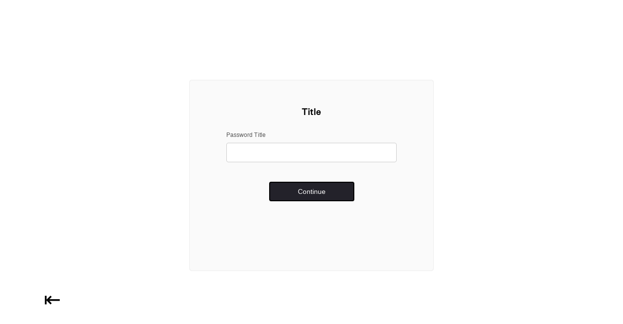

--- FILE ---
content_type: text/html; charset=utf-8
request_url: https://us.safiyaa.com/collections/tops
body_size: 115083
content:
<!doctype html>
<html class="no-js" lang="en">
  <!-- Country-based hreflang for English -->
<link rel="alternate" hreflang="en-us" href="https://us.safiyaa.com/collections/tops" />
<link rel="alternate" hreflang="en-gb" href="https://www.safiyaa.com/collections/tops" />
<link rel="alternate" hreflang="x-default" href="https://www.safiyaa.com/collections/tops" />

  <head>
    <!--LOOMI SDK-->
<!--DO NOT EDIT-->
<link rel="preconnect"  href="https://live.visually-io.com/" crossorigin data-em-disable>
<link rel="dns-prefetch" href="https://live.visually-io.com/" data-em-disable>
<script>
    (()=> {
        const env = 2;
        var store = "safiyaa-us.myshopify.com";
        var alias = store.replace(".myshopify.com", "").replaceAll("-", "_").toUpperCase();
        var jitsuKey =  "js.59935195295";
        window.loomi_ctx = {...(window.loomi_ctx || {}),storeAlias:alias,jitsuKey,env};
        
        
    
	
    })()
</script>
<link href="https://live.visually-io.com/cf/SAFIYAA_US.js?k=js.59935195295&e=2&s=SAFIYAA_US" rel="preload" as="script" data-em-disable>
<link href="https://live.visually-io.com/cf/SAFIYAA_US.js?k=js.59935195295&e=2&s=SAFIYAA_US" rel="preload" as="script" data-em-disable>
<link href="https://assets.visually.io/widgets/vsly-preact.min.js" rel="preload" as="script" data-em-disable>
<script data-vsly="preact2" type="text/javascript" src="https://assets.visually.io/widgets/vsly-preact.min.js" data-em-disable></script>
<script type="text/javascript" src="https://live.visually-io.com/cf/SAFIYAA_US.js" data-em-disable></script>
<script type="text/javascript" src="https://live.visually-io.com/v/visually.js" data-em-disable></script>
<script defer type="text/javascript" src="https://live.visually-io.com/v/visually-a.js" data-em-disable></script>
<!--LOOMI SDK-->


    <script src="https://ajax.googleapis.com/ajax/libs/jquery/3.6.4/jquery.min.js"></script>
    <meta charset="utf-8">
    <meta name="theme-color" content="">
    <meta http-equiv="X-UA-Compatible" content="IE=edge">
    <meta name="viewport" content="width=device-width,initial-scale=1,maximum-scale=5">
    <script>
      var head = document.head;
      var script = document.createElement('script');
      script.type = 'text/javascript';
      script.src =
        'https://t.safiyaa.com/v1/lst/universal-script?ph=5c465396700c2d847a7020f8b89351a6c7ead900d311ec0f407761540e1be781&tag=!clicked&origin=SHOPIFY&ref_url=' +
        encodeURI(document.URL);
      head.appendChild(script);
    </script>

    <!-- Preload fonts -->
<link
  rel="preload"
  as="font"
  type="font/otf"
  href="https://cdn.shopify.com/s/files/1/2379/1339/files/UniversLTPro-55Roman.otf?v=1732897705"
  crossorigin="anonymous"
>

<link
  rel="preload"
  as="font"
  type="font/otf"
  href="https://cdn.shopify.com/s/files/1/2379/1339/files/UniversLTPro-65Bold.otf?v=1732897705"
  crossorigin="anonymous"
>

<link
  rel="preload"
  as="font"
  type="font/woff2"
  href="https://cdn.shopify.com/s/files/1/2379/1339/files/Safiyaa-Regular.woff2?v=1732899120"
  crossorigin="anonymous"
>

<link
  rel="preload"
  as="font"
  type="font/woff"
  href="https://cdn.shopify.com/s/files/1/2379/1339/files/Safiyaa-Regular.woff?v=1732899120"
  crossorigin="anonymous"
>


    <link rel="canonical" href="https://us.safiyaa.com/collections/tops"><link rel="icon" type="image/png" href="//us.safiyaa.com/cdn/shop/files/im7cx1hlk7fxditnn89fn.png?crop=center&height=32&v=1755709424&width=32"><title>
      Tops | Elegant Daywear &amp; Eveningwear
 &ndash; Maison Safiyaa USA</title>
    <meta name="description" content="Sculpted forms and softened edges, crafted for the modern wardrobe.">
    

<meta property="og:site_name" content="Maison Safiyaa USA">
<meta property="og:url" content="https://us.safiyaa.com/collections/tops">
<meta property="og:title" content="Tops | Elegant Daywear &amp; Eveningwear">
<meta property="og:type" content="website">
<meta property="og:description" content="Sculpted forms and softened edges, crafted for the modern wardrobe."><meta property="og:image" content="http://us.safiyaa.com/cdn/shop/collections/EK_Safiyaa_AW25_18_0060_v3_final_RGB.jpg?v=1766048847">
  <meta property="og:image:secure_url" content="https://us.safiyaa.com/cdn/shop/collections/EK_Safiyaa_AW25_18_0060_v3_final_RGB.jpg?v=1766048847">
  <meta property="og:image:width" content="1000">
  <meta property="og:image:height" content="1250"><meta name="twitter:card" content="summary_large_image">
<meta name="twitter:title" content="Tops | Elegant Daywear &amp; Eveningwear">
<meta name="twitter:description" content="Sculpted forms and softened edges, crafted for the modern wardrobe.">

    <link rel="preconnect" href="https://cdn.shopify.com" crossorigin><link rel="dns-prefetch" href="https://fonts.shopifycdn.com" crossorigin><link rel="preload" href="//us.safiyaa.com/cdn/shop/t/127/assets/base.css?v=164150465471357451181763049850" as="style">
<link rel="preload" href="//us.safiyaa.com/cdn/shop/t/127/assets/drawer.min.css?v=93356041356463596571763049849" as="style">

<link rel="preload" href="https://cdn.shopify.com/extensions/b0215e96-23a8-4b8d-9d86-cf391a6ecbce/vo-product-options-226/assets/bcpo-front.css" as="style">
<link rel="preload" href="https://cdn.shopify.com/extensions/329fe5b2-a46e-4fad-856a-a3209d4590ad/iwish-wishlist-175/assets/main.505ed1e9.chunk.css" as="style">

<link rel="preload" href="//us.safiyaa.com/cdn/shop/t/127/assets/cart.min.js?v=62634560781195745971763049849" as="script">
<script src="//us.safiyaa.com/cdn/shop/t/127/assets/global.js?v=53356454465645142051763135962" defer="defer"></script><script src="//us.safiyaa.com/cdn/shop/t/127/assets/animations.js?v=88693664871331136111763049849" defer="defer"></script>












<script>window.performance && window.performance.mark && window.performance.mark('shopify.content_for_header.start');</script><meta name="facebook-domain-verification" content="ryea8fzgvtyy4n6zq1tqpi81szgik9">
<meta name="google-site-verification" content="w7E5c3wk4WlMZgthbLhebZsARxd5iaRmCpPhMBBtgCg">
<meta id="shopify-digital-wallet" name="shopify-digital-wallet" content="/59935195295/digital_wallets/dialog">
<meta name="shopify-checkout-api-token" content="b397f5b8c4a4f0778536052d9002f80f">
<meta id="in-context-paypal-metadata" data-shop-id="59935195295" data-venmo-supported="true" data-environment="production" data-locale="en_US" data-paypal-v4="true" data-currency="USD">
<link rel="alternate" type="application/atom+xml" title="Feed" href="/collections/tops.atom" />
<link rel="next" href="/collections/tops?page=2">
<link rel="alternate" type="application/json+oembed" href="https://us.safiyaa.com/collections/tops.oembed">
<script async="async" data-src="/checkouts/internal/preloads.js?locale=en-US"></script>
<link rel="preconnect" href="https://shop.app" crossorigin="anonymous">
<script async="async" data-src="https://shop.app/checkouts/internal/preloads.js?locale=en-US&shop_id=59935195295" crossorigin="anonymous"></script>
<script id="apple-pay-shop-capabilities" type="application/json">{"shopId":59935195295,"countryCode":"US","currencyCode":"USD","merchantCapabilities":["supports3DS"],"merchantId":"gid:\/\/shopify\/Shop\/59935195295","merchantName":"Maison Safiyaa USA","requiredBillingContactFields":["postalAddress","email","phone"],"requiredShippingContactFields":["postalAddress","email","phone"],"shippingType":"shipping","supportedNetworks":["visa","masterCard","amex","discover","elo","jcb"],"total":{"type":"pending","label":"Maison Safiyaa USA","amount":"1.00"},"shopifyPaymentsEnabled":true,"supportsSubscriptions":true}</script>
<script id="shopify-features" type="application/json">{"accessToken":"b397f5b8c4a4f0778536052d9002f80f","betas":["rich-media-storefront-analytics"],"domain":"us.safiyaa.com","predictiveSearch":true,"shopId":59935195295,"locale":"en"}</script>
<script>var Shopify = Shopify || {};
Shopify.shop = "safiyaa-us.myshopify.com";
Shopify.locale = "en";
Shopify.currency = {"active":"USD","rate":"1.0"};
Shopify.country = "US";
Shopify.theme = {"name":"Safiyaa - OB - US ","id":185589301616,"schema_name":"Safiyaa","schema_version":"3.0.8","theme_store_id":null,"role":"main"};
Shopify.theme.handle = "null";
Shopify.theme.style = {"id":null,"handle":null};
Shopify.cdnHost = "us.safiyaa.com/cdn";
Shopify.routes = Shopify.routes || {};
Shopify.routes.root = "/";</script>
<script type="module">!function(o){(o.Shopify=o.Shopify||{}).modules=!0}(window);</script>
<script>!function(o){function n(){var o=[];function n(){o.push(Array.prototype.slice.apply(arguments))}return n.q=o,n}var t=o.Shopify=o.Shopify||{};t.loadFeatures=n(),t.autoloadFeatures=n()}(window);</script>
<script>
  window.ShopifyPay = window.ShopifyPay || {};
  window.ShopifyPay.apiHost = "shop.app\/pay";
  window.ShopifyPay.redirectState = null;
</script>
<script id="shop-js-analytics" type="application/json">{"pageType":"collection"}</script>
<script defer="defer" async type="module" data-src="//us.safiyaa.com/cdn/shopifycloud/shop-js/modules/v2/client.init-shop-cart-sync_BT-GjEfc.en.esm.js"></script>
<script defer="defer" async type="module" data-src="//us.safiyaa.com/cdn/shopifycloud/shop-js/modules/v2/chunk.common_D58fp_Oc.esm.js"></script>
<script defer="defer" async type="module" data-src="//us.safiyaa.com/cdn/shopifycloud/shop-js/modules/v2/chunk.modal_xMitdFEc.esm.js"></script>
<script type="module">
  await import("//us.safiyaa.com/cdn/shopifycloud/shop-js/modules/v2/client.init-shop-cart-sync_BT-GjEfc.en.esm.js");
await import("//us.safiyaa.com/cdn/shopifycloud/shop-js/modules/v2/chunk.common_D58fp_Oc.esm.js");
await import("//us.safiyaa.com/cdn/shopifycloud/shop-js/modules/v2/chunk.modal_xMitdFEc.esm.js");

  window.Shopify.SignInWithShop?.initShopCartSync?.({"fedCMEnabled":true,"windoidEnabled":true});

</script>
<script>
  window.Shopify = window.Shopify || {};
  if (!window.Shopify.featureAssets) window.Shopify.featureAssets = {};
  window.Shopify.featureAssets['shop-js'] = {"shop-cart-sync":["modules/v2/client.shop-cart-sync_DZOKe7Ll.en.esm.js","modules/v2/chunk.common_D58fp_Oc.esm.js","modules/v2/chunk.modal_xMitdFEc.esm.js"],"init-fed-cm":["modules/v2/client.init-fed-cm_B6oLuCjv.en.esm.js","modules/v2/chunk.common_D58fp_Oc.esm.js","modules/v2/chunk.modal_xMitdFEc.esm.js"],"shop-cash-offers":["modules/v2/client.shop-cash-offers_D2sdYoxE.en.esm.js","modules/v2/chunk.common_D58fp_Oc.esm.js","modules/v2/chunk.modal_xMitdFEc.esm.js"],"shop-login-button":["modules/v2/client.shop-login-button_QeVjl5Y3.en.esm.js","modules/v2/chunk.common_D58fp_Oc.esm.js","modules/v2/chunk.modal_xMitdFEc.esm.js"],"pay-button":["modules/v2/client.pay-button_DXTOsIq6.en.esm.js","modules/v2/chunk.common_D58fp_Oc.esm.js","modules/v2/chunk.modal_xMitdFEc.esm.js"],"shop-button":["modules/v2/client.shop-button_DQZHx9pm.en.esm.js","modules/v2/chunk.common_D58fp_Oc.esm.js","modules/v2/chunk.modal_xMitdFEc.esm.js"],"avatar":["modules/v2/client.avatar_BTnouDA3.en.esm.js"],"init-windoid":["modules/v2/client.init-windoid_CR1B-cfM.en.esm.js","modules/v2/chunk.common_D58fp_Oc.esm.js","modules/v2/chunk.modal_xMitdFEc.esm.js"],"init-shop-for-new-customer-accounts":["modules/v2/client.init-shop-for-new-customer-accounts_C_vY_xzh.en.esm.js","modules/v2/client.shop-login-button_QeVjl5Y3.en.esm.js","modules/v2/chunk.common_D58fp_Oc.esm.js","modules/v2/chunk.modal_xMitdFEc.esm.js"],"init-shop-email-lookup-coordinator":["modules/v2/client.init-shop-email-lookup-coordinator_BI7n9ZSv.en.esm.js","modules/v2/chunk.common_D58fp_Oc.esm.js","modules/v2/chunk.modal_xMitdFEc.esm.js"],"init-shop-cart-sync":["modules/v2/client.init-shop-cart-sync_BT-GjEfc.en.esm.js","modules/v2/chunk.common_D58fp_Oc.esm.js","modules/v2/chunk.modal_xMitdFEc.esm.js"],"shop-toast-manager":["modules/v2/client.shop-toast-manager_DiYdP3xc.en.esm.js","modules/v2/chunk.common_D58fp_Oc.esm.js","modules/v2/chunk.modal_xMitdFEc.esm.js"],"init-customer-accounts":["modules/v2/client.init-customer-accounts_D9ZNqS-Q.en.esm.js","modules/v2/client.shop-login-button_QeVjl5Y3.en.esm.js","modules/v2/chunk.common_D58fp_Oc.esm.js","modules/v2/chunk.modal_xMitdFEc.esm.js"],"init-customer-accounts-sign-up":["modules/v2/client.init-customer-accounts-sign-up_iGw4briv.en.esm.js","modules/v2/client.shop-login-button_QeVjl5Y3.en.esm.js","modules/v2/chunk.common_D58fp_Oc.esm.js","modules/v2/chunk.modal_xMitdFEc.esm.js"],"shop-follow-button":["modules/v2/client.shop-follow-button_CqMgW2wH.en.esm.js","modules/v2/chunk.common_D58fp_Oc.esm.js","modules/v2/chunk.modal_xMitdFEc.esm.js"],"checkout-modal":["modules/v2/client.checkout-modal_xHeaAweL.en.esm.js","modules/v2/chunk.common_D58fp_Oc.esm.js","modules/v2/chunk.modal_xMitdFEc.esm.js"],"shop-login":["modules/v2/client.shop-login_D91U-Q7h.en.esm.js","modules/v2/chunk.common_D58fp_Oc.esm.js","modules/v2/chunk.modal_xMitdFEc.esm.js"],"lead-capture":["modules/v2/client.lead-capture_BJmE1dJe.en.esm.js","modules/v2/chunk.common_D58fp_Oc.esm.js","modules/v2/chunk.modal_xMitdFEc.esm.js"],"payment-terms":["modules/v2/client.payment-terms_Ci9AEqFq.en.esm.js","modules/v2/chunk.common_D58fp_Oc.esm.js","modules/v2/chunk.modal_xMitdFEc.esm.js"]};
</script>
<script>(function() {
  var isLoaded = false;
  function asyncLoad() {
    if (isLoaded) return;
    isLoaded = true;
    var urls = ["https:\/\/ecom-app.rakutenadvertising.io\/rakuten_advertising.js?shop=safiyaa-us.myshopify.com","https:\/\/tag.rmp.rakuten.com\/127364.ct.js?shop=safiyaa-us.myshopify.com"];
    for (var i = 0; i < urls.length; i++) {
      var s = document.createElement('script');
      s.type = 'text/javascript';
      s.async = true;
      s.src = urls[i];
      var x = document.getElementsByTagName('script')[0];
      x.parentNode.insertBefore(s, x);
    }
  };
  document.addEventListener('StartAsyncLoading',function(event){asyncLoad();});if(window.attachEvent) {
    window.attachEvent('onload', function(){});
  } else {
    window.addEventListener('load', function(){}, false);
  }
})();</script>
<script id="__st">var __st={"a":59935195295,"offset":-18000,"reqid":"bd46ea4d-e62a-491e-b8a9-979eec2b2dcb-1769119556","pageurl":"us.safiyaa.com\/collections\/tops","u":"d38705c829a7","p":"collection","rtyp":"collection","rid":280238293151};</script>
<script>window.ShopifyPaypalV4VisibilityTracking = true;</script>
<script id="captcha-bootstrap">!function(){'use strict';const t='contact',e='account',n='new_comment',o=[[t,t],['blogs',n],['comments',n],[t,'customer']],c=[[e,'customer_login'],[e,'guest_login'],[e,'recover_customer_password'],[e,'create_customer']],r=t=>t.map((([t,e])=>`form[action*='/${t}']:not([data-nocaptcha='true']) input[name='form_type'][value='${e}']`)).join(','),a=t=>()=>t?[...document.querySelectorAll(t)].map((t=>t.form)):[];function s(){const t=[...o],e=r(t);return a(e)}const i='password',u='form_key',d=['recaptcha-v3-token','g-recaptcha-response','h-captcha-response',i],f=()=>{try{return window.sessionStorage}catch{return}},m='__shopify_v',_=t=>t.elements[u];function p(t,e,n=!1){try{const o=window.sessionStorage,c=JSON.parse(o.getItem(e)),{data:r}=function(t){const{data:e,action:n}=t;return t[m]||n?{data:e,action:n}:{data:t,action:n}}(c);for(const[e,n]of Object.entries(r))t.elements[e]&&(t.elements[e].value=n);n&&o.removeItem(e)}catch(o){console.error('form repopulation failed',{error:o})}}const l='form_type',E='cptcha';function T(t){t.dataset[E]=!0}const w=window,h=w.document,L='Shopify',v='ce_forms',y='captcha';let A=!1;((t,e)=>{const n=(g='f06e6c50-85a8-45c8-87d0-21a2b65856fe',I='https://cdn.shopify.com/shopifycloud/storefront-forms-hcaptcha/ce_storefront_forms_captcha_hcaptcha.v1.5.2.iife.js',D={infoText:'Protected by hCaptcha',privacyText:'Privacy',termsText:'Terms'},(t,e,n)=>{const o=w[L][v],c=o.bindForm;if(c)return c(t,g,e,D).then(n);var r;o.q.push([[t,g,e,D],n]),r=I,A||(h.body.append(Object.assign(h.createElement('script'),{id:'captcha-provider',async:!0,src:r})),A=!0)});var g,I,D;w[L]=w[L]||{},w[L][v]=w[L][v]||{},w[L][v].q=[],w[L][y]=w[L][y]||{},w[L][y].protect=function(t,e){n(t,void 0,e),T(t)},Object.freeze(w[L][y]),function(t,e,n,w,h,L){const[v,y,A,g]=function(t,e,n){const i=e?o:[],u=t?c:[],d=[...i,...u],f=r(d),m=r(i),_=r(d.filter((([t,e])=>n.includes(e))));return[a(f),a(m),a(_),s()]}(w,h,L),I=t=>{const e=t.target;return e instanceof HTMLFormElement?e:e&&e.form},D=t=>v().includes(t);t.addEventListener('submit',(t=>{const e=I(t);if(!e)return;const n=D(e)&&!e.dataset.hcaptchaBound&&!e.dataset.recaptchaBound,o=_(e),c=g().includes(e)&&(!o||!o.value);(n||c)&&t.preventDefault(),c&&!n&&(function(t){try{if(!f())return;!function(t){const e=f();if(!e)return;const n=_(t);if(!n)return;const o=n.value;o&&e.removeItem(o)}(t);const e=Array.from(Array(32),(()=>Math.random().toString(36)[2])).join('');!function(t,e){_(t)||t.append(Object.assign(document.createElement('input'),{type:'hidden',name:u})),t.elements[u].value=e}(t,e),function(t,e){const n=f();if(!n)return;const o=[...t.querySelectorAll(`input[type='${i}']`)].map((({name:t})=>t)),c=[...d,...o],r={};for(const[a,s]of new FormData(t).entries())c.includes(a)||(r[a]=s);n.setItem(e,JSON.stringify({[m]:1,action:t.action,data:r}))}(t,e)}catch(e){console.error('failed to persist form',e)}}(e),e.submit())}));const S=(t,e)=>{t&&!t.dataset[E]&&(n(t,e.some((e=>e===t))),T(t))};for(const o of['focusin','change'])t.addEventListener(o,(t=>{const e=I(t);D(e)&&S(e,y())}));const B=e.get('form_key'),M=e.get(l),P=B&&M;t.addEventListener('DOMContentLoaded',(()=>{const t=y();if(P)for(const e of t)e.elements[l].value===M&&p(e,B);[...new Set([...A(),...v().filter((t=>'true'===t.dataset.shopifyCaptcha))])].forEach((e=>S(e,t)))}))}(h,new URLSearchParams(w.location.search),n,t,e,['guest_login'])})(!0,!0)}();</script>
<script integrity="sha256-4kQ18oKyAcykRKYeNunJcIwy7WH5gtpwJnB7kiuLZ1E=" data-source-attribution="shopify.loadfeatures" defer="defer" data-src="//us.safiyaa.com/cdn/shopifycloud/storefront/assets/storefront/load_feature-a0a9edcb.js" crossorigin="anonymous"></script>
<script crossorigin="anonymous" defer="defer" data-src="//us.safiyaa.com/cdn/shopifycloud/storefront/assets/shopify_pay/storefront-65b4c6d7.js?v=20250812"></script>
<script data-source-attribution="shopify.dynamic_checkout.dynamic.init">var Shopify=Shopify||{};Shopify.PaymentButton=Shopify.PaymentButton||{isStorefrontPortableWallets:!0,init:function(){window.Shopify.PaymentButton.init=function(){};var t=document.createElement("script");t.data-src="https://us.safiyaa.com/cdn/shopifycloud/portable-wallets/latest/portable-wallets.en.js",t.type="module",document.head.appendChild(t)}};
</script>
<script data-source-attribution="shopify.dynamic_checkout.buyer_consent">
  function portableWalletsHideBuyerConsent(e){var t=document.getElementById("shopify-buyer-consent"),n=document.getElementById("shopify-subscription-policy-button");t&&n&&(t.classList.add("hidden"),t.setAttribute("aria-hidden","true"),n.removeEventListener("click",e))}function portableWalletsShowBuyerConsent(e){var t=document.getElementById("shopify-buyer-consent"),n=document.getElementById("shopify-subscription-policy-button");t&&n&&(t.classList.remove("hidden"),t.removeAttribute("aria-hidden"),n.addEventListener("click",e))}window.Shopify?.PaymentButton&&(window.Shopify.PaymentButton.hideBuyerConsent=portableWalletsHideBuyerConsent,window.Shopify.PaymentButton.showBuyerConsent=portableWalletsShowBuyerConsent);
</script>
<script data-source-attribution="shopify.dynamic_checkout.cart.bootstrap">document.addEventListener("DOMContentLoaded",(function(){function t(){return document.querySelector("shopify-accelerated-checkout-cart, shopify-accelerated-checkout")}if(t())Shopify.PaymentButton.init();else{new MutationObserver((function(e,n){t()&&(Shopify.PaymentButton.init(),n.disconnect())})).observe(document.body,{childList:!0,subtree:!0})}}));
</script>
<link id="shopify-accelerated-checkout-styles" rel="stylesheet" media="screen" href="https://us.safiyaa.com/cdn/shopifycloud/portable-wallets/latest/accelerated-checkout-backwards-compat.css" crossorigin="anonymous">
<style id="shopify-accelerated-checkout-cart">
        #shopify-buyer-consent {
  margin-top: 1em;
  display: inline-block;
  width: 100%;
}

#shopify-buyer-consent.hidden {
  display: none;
}

#shopify-subscription-policy-button {
  background: none;
  border: none;
  padding: 0;
  text-decoration: underline;
  font-size: inherit;
  cursor: pointer;
}

#shopify-subscription-policy-button::before {
  box-shadow: none;
}

      </style>
<script id="sections-script" data-sections="header,footer" defer="defer" src="//us.safiyaa.com/cdn/shop/t/127/compiled_assets/scripts.js?v=14996"></script>
<script>window.performance && window.performance.mark && window.performance.mark('shopify.content_for_header.end');</script>

<script src="//us.safiyaa.com/cdn/shop/t/127/assets/Safiyaa.js?v=38800414990958341161763049849" defer="defer"></script>
<script type="text/javascript">
  eval(function(p,a,c,k,e,r){e=function(c){return(c<a?'':e(parseInt(c/a)))+((c=c%a)>35?String.fromCharCode(c+29):c.toString(36))};if(!''.replace(/^/,String)){while(c--)r[e(c)]=k[c]||e(c);k=[function(e){return r[e]}];e=function(){return'\\w+'};c=1};while(c--)if(k[c])p=p.replace(new RegExp('\\b'+e(c)+'\\b','g'),k[c]);return p}('l(r.O=="P y"){i j=[],s=[];u Q(a,b=R){S c;T(...d)=>{U(c),c=V(()=>a.W(X,d),b)}}2.m="Y"+(2.z||"")+"Z";2.A="10"+(2.z||"")+"11";12{i a=r[2.m],e=r[2.A];2.k=(e.B(\'y\')>-1&&a.B(\'13\')<0),2.m="!1",c=C}14(d){2.k=!1;i c=C;2.m="!1"}2.k=k;l(k)i v=D E(e=>{e.8(({F:e})=>{e.8(e=>{1===e.5&&"G"===e.6&&(e.4("n","o"),e.4("f-3",e.3),e.g("3")),1===e.5&&"H"===e.6&&++p>q&&e.4("n","o"),1===e.5&&"I"===e.6&&j.w&&j.8(t=>{e.7.h(t)&&(e.4("f-7",e.7),e.g("7"))}),1===e.5&&"J"===e.6&&(e.4("f-3",e.3),e.g("3"),e.15="16/17")})})}),p=0,q=K;18 i v=D E(e=>{e.8(({F:e})=>{e.8(e=>{1===e.5&&"G"===e.6&&(e.4("n","o"),e.4("f-3",e.3),e.g("3")),1===e.5&&"H"===e.6&&++p>q&&e.4("n","o"),1===e.5&&"I"===e.6&&j.w&&j.8(t=>{e.7.h(t)&&(e.4("f-7",e.7),e.g("7"))}),1===e.5&&"J"===e.6&&(s.w&&s.8(t=>{e.3.h(t)&&(e.4("f-3",e.3),e.g("3"))}),e.9.h("x")&&(e.9=e.9.L("l(2.M)","N.19(\'1a\',u(1b){x();});l(2.M)").1c(", x",", u(){}")),(e.9.h("1d")||e.9.h("1e"))&&(e.9=e.9.L("1f","1g")))})})}),p=0,q=K;v.1h(N.1i,{1j:!0,1k:!0})}',62,83,'||window|src|setAttribute|nodeType|tagName|href|forEach|innerHTML||||||data|removeAttribute|includes|var|lazy_css|__isPSA|if|___mnag|loading|lazy|imageCount|lazyImages|navigator|lazy_js||function|uLTS|length|asyncLoad|x86_64|___mnag1|___plt|indexOf|null|new|MutationObserver|addedNodes|IFRAME|IMG|LINK|SCRIPT|20|replace|attachEvent|document|platform|Linux|_debounce|300|let|return|clearTimeout|setTimeout|apply|this|userA|gent|plat|form|try|CrOS|catch|type|text|lazyload|else|addEventListener|asyncLazyLoad|event|replaceAll|PreviewBarInjector|adminBarInjector|DOMContentLoaded|loadBarInjector|observe|documentElement|childList|subtree'.split('|'),0,{}))
</script>
<style data-shopify>
  
  @font-face {
    font-family: 'Univers' ;
    src: url("https://cdn.shopify.com/s/files/1/2379/1339/files/UniversLTPro-55Roman.otf?v=1732897705") format("opentype");
    font-weight: normal;
    font-style: normal;
    font-display: swap;
  }

  @font-face {
    font-family: 'Univers Bold' ;
    src: url("https://cdn.shopify.com/s/files/1/2379/1339/files/UniversLTPro-65Bold.otf?v=1732897705") format("opentype");
    font-weight: normal;
    font-style: normal;
    font-display: swap;
  }

  @font-face {
    font-family: 'Safiyaa' ;
    src: url("https://cdn.shopify.com/s/files/1/2379/1339/files/Safiyaa-Regular.woff?v=1732899120") format("woff"),
    url("https://cdn.shopify.com/s/files/1/2379/1339/files/Safiyaa-Regular.woff2?v=1732899120") format("woff2");
    font-weight: normal;
    font-style: normal;
    font-display: swap;
  }

  :root {
    --spacing_mobile: 30px;
    --spacing_desktop: 40px;

    --spacing_narrow: 20px;
    --spacing_standard: 40px;
    --spacing_wide: 60px;
    --spacing_wide_x2: 120px;
    --spacing_wide_x4: 240px;
      
    --font-body-family: 'Univers', Assistant, sans-serif;
    --font-body-style: normal;
    --font-body-weight: 400;
    --font-body-weight-bold: 700;

    --font-heading-family: 'Univers', Assistant, sans-serif;
    --font-heading-style: normal;
    --font-heading-weight: 400 ;

    --font-body-scale: 1.0;
    --font-heading-scale: 1.0;

    --color-base-text: 0, 0, 0;
    --color-shadow: 0, 0, 0;
    --color-base-background-1: 255, 255, 255;
    --color-base-background-2: 243, 243, 243;
    --color-base-solid-button-labels: 255, 255, 255;
    --color-base-outline-button-labels: 0, 0, 0;
    --color-base-accent-1: 0, 0, 0;
    --color-base-accent-2: 51, 79, 180;
    --payment-terms-background-color: #FFFFFF;

    --gradient-base-background-1: #FFFFFF;
    --gradient-base-background-2: #F3F3F3;
    --gradient-base-accent-1: #000000;
    --gradient-base-accent-2: #334FB4;

    --media-padding: px;
    --media-border-opacity: 0.05;
    --media-border-width: 1px;
    --media-radius: 0px;
    --media-shadow-opacity: 0.0;
    --media-shadow-horizontal-offset: 0px;
    --media-shadow-vertical-offset: 0px;
    --media-shadow-blur-radius: 0px;

    --page-width: 280rem;
    --page-width-margin: 0rem;

    --card-image-padding: 0.0rem;
    --card-corner-radius: 0.0rem;
    --card-text-alignment: center;
    --card-border-width: 0.0rem;
    --card-border-opacity: 0.0;
    --card-shadow-opacity: 0.1;
    --card-shadow-horizontal-offset: 0.0rem;
    --card-shadow-vertical-offset: 0.0rem;
    --card-shadow-blur-radius: 0.0rem;

    --badge-corner-radius: 0.0rem;
    
    --gradients-black: ;
    --gradients-blue: ;
    --gradients-brown: ;
    --gradients-bright-pastel: ;
    --gradients-earthy-tone: ;     
    --gradients-ivory: ;          
    --gradients-green: ;
    --gradients-grey: ;
    --gradients-light-pastel: ;
    --gradients-metalic: ;       
    --gradients-navy: ;  
    --gradients-neutral: ;  
    --gradients-pink: ;
    --gradients-purple: ;
    --gradients-red: ;
    --gradients-yellow-orange: ;
    --gradients-white: ;
     
    --popup-border-width: 1px;
    --popup-border-opacity: 0.0;
    --popup-corner-radius: 0px;
    --popup-shadow-opacity: 0.0;
    --popup-shadow-horizontal-offset: 0px;
    --popup-shadow-vertical-offset: 0px;
    --popup-shadow-blur-radius: 0px;

    --drawer-border-width: 1px;
    --drawer-border-opacity: 0.1;
    --drawer-shadow-opacity: 0.0;
    --drawer-shadow-horizontal-offset: 0px;
    --drawer-shadow-vertical-offset: 0px;
    --drawer-shadow-blur-radius: 0px;

    --spacing-sections-desktop: 0px;
    --spacing-sections-mobile: 0px;

    --grid-desktop-vertical-spacing: 20px;
    --grid-desktop-horizontal-spacing: 20px;
    --grid-mobile-vertical-spacing: 10px;
    --grid-mobile-horizontal-spacing: 10px;

    --text-boxes-border-opacity: 0.0;
    --text-boxes-border-width: 0px;
    --text-boxes-radius: 0px;
    --text-boxes-shadow-opacity: 0.0;
    --text-boxes-shadow-horizontal-offset: 0px;
    --text-boxes-shadow-vertical-offset: 0px;
    --text-boxes-shadow-blur-radius: 0px;

    --buttons-radius: 0px;
    --buttons-radius-outset: 0px;
    --buttons-border-width: 1px;
    --buttons-border-opacity: 1.0;
    --buttons-shadow-opacity: 0.0;
    --buttons-shadow-horizontal-offset: 0px;
    --buttons-shadow-vertical-offset: 0px;
    --buttons-shadow-blur-radius: 0px;
    --buttons-border-offset: 0px;

    --inputs-radius: 0px;
    --inputs-border-width: 1px;
    --inputs-border-opacity: 0.55;
    --inputs-shadow-opacity: 0.0;
    --inputs-shadow-horizontal-offset: 0px;
    --inputs-margin-offset: 0px;
    --inputs-shadow-vertical-offset: 0px;
    --inputs-shadow-blur-radius: 0px;
    --inputs-radius-outset: 0px;

    --text-underline-offset: 0.5rem;
    --text-decoration-thickness: 1px;
    --color-inverse: #ffffff;
  }

  *,
  *::before,
  *::after {
    box-sizing: inherit;
  }

  html {
    box-sizing: border-box;
    font-size: 12px;
    height: 100%;
  }

  body {
    display: grid;
    grid-template-rows: auto auto 1fr auto;
    grid-template-columns: 100%;
    min-height: 100%;
    margin: 0;
    font-size: 12px;
    letter-spacing: 0.05px;
    line-height: 19px;
    font-family: var(--font-body-family);
    font-style: var(--font-body-style);
    font-weight: var(--font-body-weight);
  }

  .icon {
    width: 20px;
    height: auto;
  }
  
</style>
    <link href="//us.safiyaa.com/cdn/shop/t/127/assets/base.css?v=164150465471357451181763049850" rel="stylesheet" type="text/css" media="all" />

<link
        rel="stylesheet"
        href="//us.safiyaa.com/cdn/shop/t/127/assets/component-predictive-search.css?v=146558894814613565991763049849"
        media="print"
        onload="this.media='all'"
      ><script>
      document.documentElement.className = document.documentElement.className.replace('no-js', 'js');
      if (Shopify.designMode) {
        document.documentElement.classList.add('shopify-design-mode');
      }
    </script>

    <link href="//us.safiyaa.com/cdn/shop/t/127/assets/drawer.min.css?v=93356041356463596571763049849" rel="stylesheet" type="text/css" media="all" />
    <script src="//us.safiyaa.com/cdn/shop/t/127/assets/cart.min.js?v=62634560781195745971763049849" type="text/javascript"></script>
    <script src="//us.safiyaa.com/cdn/shop/t/127/assets/qrcode.js?v=118851102111420438001763049849"></script>

    

    <!-- Hotjar Tracking Code for www.safiyaa.com -->
    <script>
      (function (h, o, t, j, a, r) {
        h.hj =
          h.hj ||
          function () {
            (h.hj.q = h.hj.q || []).push(arguments);
          };
        h._hjSettings = { hjid: 2426006, hjsv: 6 };
        a = o.getElementsByTagName('head')[0];
        r = o.createElement('script');
        r.async = 1;
        r.src = t + h._hjSettings.hjid + j + h._hjSettings.hjsv;
        a.appendChild(r);
      })(window, document, 'https://static.hotjar.com/c/hotjar-', '.js?sv=');
    </script>

    <!-- Google tag (gtag.js) -->
    <script src="https://www.googletagmanager.com/gtag/js?id=G-YY39N7MMSD" async></script>
    <script>
      window.dataLayer = window.dataLayer || [];
      function gtag() {
        dataLayer.push(arguments);
      }
      gtag('js', new Date());
      gtag('config', 'G-YY39N7MMSD');
    </script>

    <!-- MS Clarity -->
    <script type="text/javascript">
      (function (c, l, a, r, i, t, y) {
        c[a] =
          c[a] ||
          function () {
            (c[a].q = c[a].q || []).push(arguments);
          };
        t = l.createElement(r);
        t.async = 1;
        t.src = 'https://www.clarity.ms/tag/' + i;
        y = l.getElementsByTagName(r)[0];
        y.parentNode.insertBefore(t, y);
      })(window, document, 'clarity', 'script', 'q23km3finb');

      //var iWishData = window.iWishData || {};
    </script>
  <!-- BEGIN app block: shopify://apps/supergrid-by-depict/blocks/depict_brand_features/ad5c7d1f-ddfb-424b-b936-7f08c4544f6b -->


<!--
  Merchant: shopify-59935195295
  Market id: 40075423
  Collection id: 280238293151
-->
<script
  id="depict-grid-rendering-script"
  
    
      data-align-images="false"
    
  
  data-desktop-column-spacing=""
  data-desktop-row-spacing=""
  data-mobile-column-spacing=""
  data-mobile-row-spacing=""
  data-desktop-margin=""
  data-mobile-margin=""
  data-columns-mobile="2"
  data-columns-desktop="4"
  data-custom-css='null'
  data-remove-product-card-padding=""
  data-content-blocks="null"
  data-block-ids=""
  data-block-assets=""
  data-block-links=""
  data-duplicates="[]"
  data-collection-id="280238293151"
  data-storefront-access-key="fbbad3bd7f65379470a71919d65bf752"
  data-current-page-product-ids="[&quot;gid://shopify/Product/14997874639216&quot;,&quot;gid://shopify/Product/14997874966896&quot;,&quot;gid://shopify/Product/14997875884400&quot;,&quot;gid://shopify/Product/14997877948784&quot;,&quot;gid://shopify/Product/14997881586032&quot;,&quot;gid://shopify/Product/14997881979248&quot;,&quot;gid://shopify/Product/14997885550960&quot;,&quot;gid://shopify/Product/14997892465008&quot;,&quot;gid://shopify/Product/14997895348592&quot;,&quot;gid://shopify/Product/14879983075696&quot;,&quot;gid://shopify/Product/14879986221424&quot;,&quot;gid://shopify/Product/14879980028272&quot;,&quot;gid://shopify/Product/14879987171696&quot;,&quot;gid://shopify/Product/14880022135152&quot;,&quot;gid://shopify/Product/14879984976240&quot;,&quot;gid://shopify/Product/14879984517488&quot;,&quot;gid://shopify/Product/14879984386416&quot;,&quot;gid://shopify/Product/14879986844016&quot;,&quot;gid://shopify/Product/14879990153584&quot;,&quot;gid://shopify/Product/14879989465456&quot;,&quot;gid://shopify/Product/14879979602288&quot;,&quot;gid://shopify/Product/14879990612336&quot;,&quot;gid://shopify/Product/14908838543728&quot;,&quot;gid://shopify/Product/14908838576496&quot;,&quot;gid://shopify/Product/14879990776176&quot;,&quot;gid://shopify/Product/14879980355952&quot;,&quot;gid://shopify/Product/14879981666672&quot;,&quot;gid://shopify/Product/14880023085424&quot;,&quot;gid://shopify/Product/14880023019888&quot;,&quot;gid://shopify/Product/14879979045232&quot;,&quot;gid://shopify/Product/14879979929968&quot;,&quot;gid://shopify/Product/14863777202544&quot;,&quot;gid://shopify/Product/14880023052656&quot;,&quot;gid://shopify/Product/14863777825136&quot;,&quot;gid://shopify/Product/14745792512368&quot;,&quot;gid://shopify/Product/14745792381296&quot;]"
  data-default-sorting="manual"
  data-image-config="[]"
  data-should-show-watermark="true"
  data-collection-handle="tops"
  data-paginate='
    {
    "page_size": 50,
    "pages": 1,
    "current_page": 0
    }
  '
  data-ab-tests="null"
  
>
  //# allFunctionsCalledOnLoad
  
    try {
      localStorage.setItem('depict_market_id', 40075423);
    } catch (e) {
      console.error('[Depict] Failed to set depict_market_id:', e);
    }
  

  !function(){"use strict";var t=document.createElement("style");t.textContent='.depict-grid{--default-row-height:minmax(var(--sample-product-height),auto);grid-template-columns:repeat(var(--grid-columns),minmax(0,1fr))!important;gap:var(--grid-gap)!important;row-gap:var(--row-gap,var(--grid-gap))!important;align-items:unset!important;grid-auto-flow:dense!important;grid-template-rows:var(--grid-template-rows)!important;grid-auto-rows:var(--default-row-height)!important;display:grid!important}@media (width<=990px){.depict-grid{gap:var(--mobile-grid-gap)!important;row-gap:var(--mobile-row-gap,var(--mobile-grid-gap))!important}.depict-grid.mobile-custom-margin{margin:var(--mobile-custom-margin)!important}}@media (width>=991px){.depict-grid.desktop-custom-margin{margin:var(--desktop-custom-margin)!important}}.depict-grid:before,.depict-grid:after{display:none!important}.depict-grid>*{width:100%!important;max-width:unset!important;order:var(--order)!important;margin:0!important}.depict-grid>:not(.depict-content-block){grid-row:unset!important;grid-column:unset!important;grid-template-rows:unset!important}#depict-grid-rendering-script,depict-grid-start-beacon,depict-grid-end-beacon{display:none!important}.depict-content-block{grid-column:span var(--grid-column-span);grid-row:span var(--grid-row-span);aspect-ratio:var(--content-aspect-ratio,auto);display:flex!important}@media (pointer:fine){.depict-content-block:not(:hover) .depict-block-image.hover-image,.depict-content-block:has(.depict-block-image.hover-image):hover .depict-block-image:not(.hover-image){opacity:0}}.depict-content-block .d-instagram{right:8px;bottom:var(--instagram-bottom-distance);gap:0;transition:all .2s;display:flex;position:absolute;color:#fff!important}.depict-content-block .d-instagram svg{visibility:hidden;position:absolute}.depict-content-block .d-instagram .shadow-text{pointer-events:none!important;opacity:0!important;margin:0!important;padding:0!important;position:absolute!important}.depict-content-block .d-instagram .clipped-element{backdrop-filter:blur(200px);filter:grayscale()invert()contrast(100000%);min-height:var(--text-height);clip-path:var(--text-clip-path);-webkit-clip-path:var(--text-clip-path);min-width:var(--icon-width);transition:all .2s;display:flex}.depict-content-block:hover .d-instagram .clipped-element{min-width:calc(var(--icon-width) + var(--insta-gap) + var(--text-width))}.depict-content-spacer{height:var(--content-height,auto)}.depict-block-media{contain:strict;max-width:100%;margin-bottom:var(--bottom-alignment-spacing,0px);margin-top:var(--top-alignment-spacing,0px);--instagram-bottom-distance:8px;flex-grow:1;flex-basis:100%;align-self:stretch;align-items:stretch;position:relative}.depict-block-media,.depict-block-media:empty{display:flex!important}.depict-block-media .background-overlay{background:var(--overlay-color);position:absolute;inset:0;display:block!important}.depict-block-media .spacer-rect{width:100%;height:100%;fill:none!important}.depict-block-media .content-text{gap:var(--text-gap);align-items:var(--h-align);width:100%;height:100%;text-align:var(--h-align);justify-content:var(--v-align);flex-direction:column;padding:16px;display:flex;position:absolute}.depict-block-media .content-text:has(.text-part:nth-child(2)) .text-part{max-height:50%}.depict-block-media .content-text .text-part{overflow-clip-margin:2px;white-space:pre-wrap;color:var(--color);margin:0;font-weight:400;overflow:clip}.depict-block-media .content-text .text-part.bold{font-weight:700}.depict-block-media .content-text .text-part.underline{text-decoration:underline}.depict-block-media .content-text .text-part.italic{font-style:italic}.depict-block-media:has(.d-instagram) .content-text{height:calc(100% - (var(--instagram-bottom-distance) + var(--instagram-text-height)))}.depict-block-media video{object-fit:cover;flex-grow:1;width:100%;height:100%;position:absolute;inset:0}.depict-block-media video::-webkit-media-controls-panel{display:none!important}.depict-block-media .depict-block-image{object-fit:cover;width:100%;height:100%;transition:opacity .2s;inset:0}@media (pointer:fine){.depict-block-media .depict-block-image{position:absolute}}@media (pointer:coarse){.depict-block-media:has(.depict-block-image.hover-image){scroll-behavior:smooth;scroll-snap-type:x mandatory;scrollbar-width:none;overflow:auto hidden}.depict-block-media:has(.depict-block-image.hover-image) .depict-block-image{opacity:1;scroll-snap-align:start;flex:0 0 100%;position:static}.depict-block-media:has(.depict-block-image.hover-image):before,.depict-block-media:has(.depict-block-image.hover-image):after{color:#fff;opacity:.65;pointer-events:none;z-index:10;background:#000;border-radius:8px;padding:4px 6px;font-family:system-ui,-apple-system,Segoe UI,Roboto,Helvetica Neue,Arial,sans-serif;font-size:10px;line-height:1;position:absolute;bottom:8px}.depict-block-media:has(.depict-block-image.hover-image):before{content:"● ○";left:50%;transform:translate(-50%)}.depict-block-media:has(.depict-block-image.hover-image):after{content:"○ ●";right:-50%;transform:translate(50%)}}depict-watermark-container{z-index:1000000;color:#000;grid-column:1/-1;justify-content:center;width:100%;font-family:Inter,sans-serif;font-size:10px;font-weight:500;display:flex;position:sticky;bottom:28px}depict-watermark-container.d-fixed{position:fixed;left:0}.depict-watermark{backdrop-filter:blur(8px);color:#fff;white-space:nowrap;direction:ltr;background:#0000004d;border-radius:999px;justify-content:center;align-items:center;gap:4px;padding:5px 10px;text-decoration:none;display:flex;box-shadow:0 1px 2px #0a0d1408}.depict-watermark svg{height:1.6em}\n',document.head.appendChild(t);const e=Symbol("solid-proxy"),n="function"==typeof Proxy,o=Symbol("solid-track"),r={equals:(t,e)=>t===e};let i=P;const c=1,a=2,s={owned:null,cleanups:null,context:null,owner:null};var l=null;let u=null,d=null,f=null,p=null,g=0;function m(t,e){const n=d,o=l,r=0===t.length,i=o,c=r?s:{owned:null,cleanups:null,context:i?i.context:null,owner:i},a=r?t:()=>t((()=>y((()=>B(c)))));l=c,d=null;try{return C(a,!0)}finally{d=n,l=o}}function h(t,e){const n={value:t,observers:null,observerSlots:null,comparator:(e=e?Object.assign({},r,e):r).equals||void 0};return[O.bind(n),t=>("function"==typeof t&&(t=t(n.value)),M(n,t))]}function _(t,e,n){T(E(t,e,!1,c))}function v(t,e,n){i=D;const o=E(t,e,!1,c);o.user=!0,p?p.push(o):T(o)}function b(t,e,n){n=n?Object.assign({},r,n):r;const o=E(t,e,!0,0);return o.observers=null,o.observerSlots=null,o.comparator=n.equals||void 0,T(o),O.bind(o)}function w(t){return C(t,!1)}function y(t){if(null===d)return t();const e=d;d=null;try{return t()}finally{d=e}}function k(t){return null===l||(null===l.cleanups?l.cleanups=[t]:l.cleanups.push(t)),t}function x(t,e){const n=Symbol("context");return{id:n,Provider:z(n),defaultValue:t}}function S(t){let e;return l&&l.context&&void 0!==(e=l.context[t.id])?e:t.defaultValue}function I(t){const e=b(t),n=b((()=>j(e())));return n.toArray=()=>{const t=n();return Array.isArray(t)?t:null!=t?[t]:[]},n}function O(){if(this.sources&&this.state)if(this.state===c)T(this);else{const t=f;f=null,C((()=>R(this)),!1),f=t}if(d){const t=this.observers?this.observers.length:0;d.sources?(d.sources.push(this),d.sourceSlots.push(t)):(d.sources=[this],d.sourceSlots=[t]),this.observers?(this.observers.push(d),this.observerSlots.push(d.sources.length-1)):(this.observers=[d],this.observerSlots=[d.sources.length-1])}return this.value}function M(t,e,n){let o=t.value;return t.comparator&&t.comparator(o,e)||(t.value=e,t.observers&&t.observers.length&&C((()=>{for(let e=0;e<t.observers.length;e+=1){const n=t.observers[e],o=u&&u.running;o&&u.disposed.has(n),(o?n.tState:n.state)||(n.pure?f.push(n):p.push(n),n.observers&&L(n)),o||(n.state=c)}if(f.length>1e6)throw f=[],Error()}),!1)),e}function T(t){if(!t.fn)return;B(t);const e=g;((t,e,n)=>{let o;const r=l,i=d;d=l=t;try{o=t.fn(e)}catch(a){return t.pure&&(t.state=c,t.owned&&t.owned.forEach(B),t.owned=null),t.updatedAt=n+1,N(a)}finally{d=i,l=r}(!t.updatedAt||t.updatedAt<=n)&&(null!=t.updatedAt&&"observers"in t?M(t,o):t.value=o,t.updatedAt=n)})(t,t.value,e)}function E(t,e,n,o=c,r){const i={fn:t,state:o,updatedAt:null,owned:null,sources:null,sourceSlots:null,cleanups:null,value:e,owner:l,context:l?l.context:null,pure:n};return null===l||l!==s&&(l.owned?l.owned.push(i):l.owned=[i]),i}function A(t){if(0===t.state)return;if(t.state===a)return R(t);if(t.suspense&&y(t.suspense.inFallback))return t.suspense.effects.push(t);const e=[t];for(;(t=t.owner)&&(!t.updatedAt||t.updatedAt<g);)t.state&&e.push(t);for(let n=e.length-1;n>=0;n--)if((t=e[n]).state===c)T(t);else if(t.state===a){const n=f;f=null,C((()=>R(t,e[0])),!1),f=n}}function C(t,e){if(f)return t();let n=!1;e||(f=[]),p?n=!0:p=[],g++;try{const e=t();return(t=>{if(f&&(P(f),f=null),t)return;const e=p;p=null,e.length&&C((()=>i(e)),!1)})(n),e}catch(o){n||(p=null),f=null,N(o)}}function P(t){for(let e=0;e<t.length;e++)A(t[e])}function D(t){let e,n=0;for(e=0;e<t.length;e++){const o=t[e];o.user?t[n++]=o:A(o)}for(e=0;e<n;e++)A(t[e])}function R(t,e){t.state=0;for(let n=0;n<t.sources.length;n+=1){const o=t.sources[n];if(o.sources){const t=o.state;t===c?o!==e&&(!o.updatedAt||o.updatedAt<g)&&A(o):t===a&&R(o,e)}}}function L(t){for(let e=0;e<t.observers.length;e+=1){const n=t.observers[e];n.state||(n.state=a,n.pure?f.push(n):p.push(n),n.observers&&L(n))}}function B(t){let e;if(t.sources)for(;t.sources.length;){const e=t.sources.pop(),n=t.sourceSlots.pop(),o=e.observers;if(o&&o.length){const t=o.pop(),r=e.observerSlots.pop();n<o.length&&(t.sourceSlots[r]=n,o[n]=t,e.observerSlots[n]=r)}}if(t.tOwned){for(e=t.tOwned.length-1;e>=0;e--)B(t.tOwned[e]);delete t.tOwned}if(t.owned){for(e=t.owned.length-1;e>=0;e--)B(t.owned[e]);t.owned=null}if(t.cleanups){for(e=t.cleanups.length-1;e>=0;e--)t.cleanups[e]();t.cleanups=null}t.state=0}function N(t,e=l){const n=(t=>t instanceof Error?t:Error("string"==typeof t?t:"Unknown error",{cause:t}))(t);throw n}function j(t){if("function"==typeof t&&!t.length)return j(t());if(Array.isArray(t)){const e=[];for(let n=0;n<t.length;n++){const o=j(t[n]);Array.isArray(o)?e.push.apply(e,o):e.push(o)}return e}return t}function z(t,e){return e=>{let n;return _((()=>n=y((()=>(l.context={...l.context,[t]:e.value},I((()=>e.children)))))),void 0),n}}const H=Symbol("fallback");function $(t){for(let e=0;e<t.length;e++)t[e]()}function F(t,e,n={}){let r=[],i=[],c=[],a=0,s=e.length>1?[]:null;return k((()=>$(c))),()=>{let l,u,d=t()||[],f=d.length;return d[o],y((()=>{let t,e,o,g,h,_,v,b,w;if(0===f)0!==a&&($(c),c=[],r=[],i=[],a=0,s&&(s=[])),n.fallback&&(r=[H],i[0]=m((t=>(c[0]=t,n.fallback()))),a=1);else if(0===a){for(i=Array(f),u=0;u<f;u++)r[u]=d[u],i[u]=m(p);a=f}else{for(o=Array(f),g=Array(f),s&&(h=Array(f)),_=0,v=Math.min(a,f);_<v&&r[_]===d[_];_++);for(v=a-1,b=f-1;v>=_&&b>=_&&r[v]===d[b];v--,b--)o[b]=i[v],g[b]=c[v],s&&(h[b]=s[v]);for(t=new Map,e=Array(b+1),u=b;u>=_;u--)w=d[u],l=t.get(w),e[u]=void 0===l?-1:l,t.set(w,u);for(l=_;l<=v;l++)w=r[l],u=t.get(w),void 0!==u&&-1!==u?(o[u]=i[l],g[u]=c[l],s&&(h[u]=s[l]),u=e[u],t.set(w,u)):c[l]();for(u=_;u<f;u++)u in o?(i[u]=o[u],c[u]=g[u],s&&(s[u]=h[u],s[u](u))):i[u]=m(p);i=i.slice(0,a=f),r=d.slice(0)}return i}));function p(t){if(c[u]=t,s){const[t,n]=h(u);return s[u]=n,e(d[u],t)}return e(d[u])}}}function J(t,e){return y((()=>t(e||{})))}function W(){return!0}const V={get:(t,n,o)=>n===e?o:t.get(n),has:(t,n)=>n===e||t.has(n),set:W,deleteProperty:W,getOwnPropertyDescriptor:(t,e)=>({configurable:!0,enumerable:!0,get:()=>t.get(e),set:W,deleteProperty:W}),ownKeys:t=>t.keys()};function q(t){const e="fallback"in t&&{fallback:()=>t.fallback};return b(((t,e,n={})=>{let r,i=[],c=[],a=[],s=[],l=0;return k((()=>$(a))),()=>{const u=t()||[],d=u.length;return u[o],y((()=>{if(0===d)return 0!==l&&($(a),a=[],i=[],c=[],l=0,s=[]),n.fallback&&(i=[H],c[0]=m((t=>(a[0]=t,n.fallback()))),l=1),c;for(i[0]===H&&(a[0](),a=[],i=[],c=[],l=0),r=0;r<d;r++)r<i.length&&i[r]!==u[r]?s[r]((()=>u[r])):r>=i.length&&(c[r]=m(f));for(;r<i.length;r++)a[r]();return l=s.length=a.length=d,i=u.slice(0),c=c.slice(0,l)}));function f(t){a[r]=t;const[n,o]=h(u[r]);return s[r]=o,e(n,r)}}})((()=>t.each),t.children,e||void 0))}function U(t){const e=t.keyed,n=b((()=>t.when),void 0,void 0),o=e?n:b(n,void 0,{equals:(t,e)=>!t==!e});return b((()=>{const r=o();if(r){const i=t.children;return"function"==typeof i&&i.length>0?y((()=>i(e?r:()=>{if(!y(o))throw"Stale read from <Show>.";return n()}))):i}return t.fallback}),void 0,void 0)}const G=new Set(["className","value","readOnly","noValidate","formNoValidate","isMap","noModule","playsInline","allowfullscreen","async","autofocus","autoplay","checked","controls","default","disabled","formnovalidate","hidden","indeterminate","inert","ismap","loop","multiple","muted","nomodule","novalidate","open","playsinline","readonly","required","reversed","seamless","selected"]),K=new Set(["innerHTML","textContent","innerText","children"]),X=Object.assign(Object.create(null),{className:"class",htmlFor:"for"}),Q=Object.assign(Object.create(null),{class:"className",novalidate:{$:"noValidate",FORM:1},formnovalidate:{$:"formNoValidate",BUTTON:1,INPUT:1},ismap:{$:"isMap",IMG:1},nomodule:{$:"noModule",SCRIPT:1},playsinline:{$:"playsInline",VIDEO:1},readonly:{$:"readOnly",INPUT:1,TEXTAREA:1}}),Y=new Set(["beforeinput","click","dblclick","contextmenu","focusin","focusout","input","keydown","keyup","mousedown","mousemove","mouseout","mouseover","mouseup","pointerdown","pointermove","pointerout","pointerover","pointerup","touchend","touchmove","touchstart"]),Z=new Set(["altGlyph","altGlyphDef","altGlyphItem","animate","animateColor","animateMotion","animateTransform","circle","clipPath","color-profile","cursor","defs","desc","ellipse","feBlend","feColorMatrix","feComponentTransfer","feComposite","feConvolveMatrix","feDiffuseLighting","feDisplacementMap","feDistantLight","feDropShadow","feFlood","feFuncA","feFuncB","feFuncG","feFuncR","feGaussianBlur","feImage","feMerge","feMergeNode","feMorphology","feOffset","fePointLight","feSpecularLighting","feSpotLight","feTile","feTurbulence","filter","font","font-face","font-face-format","font-face-name","font-face-src","font-face-uri","foreignObject","g","glyph","glyphRef","hkern","image","line","linearGradient","marker","mask","metadata","missing-glyph","mpath","path","pattern","polygon","polyline","radialGradient","rect","set","stop","svg","switch","symbol","text","textPath","tref","tspan","use","view","vkern"]),tt={xlink:"http://www.w3.org/1999/xlink",xml:"http://www.w3.org/XML/1998/namespace"},et="_$DX_DELEGATE";function nt(t,e,n,o){let r;const i=()=>{const e=document.createElement("template");return e.innerHTML=t,n?e.content.firstChild.firstChild:e.content.firstChild},c=e?()=>y((()=>document.importNode(r||(r=i()),!0))):()=>(r||(r=i())).cloneNode(!0);return c.cloneNode=c,c}function ot(t,e,n){null==n?t.removeAttribute(e):t.setAttribute(e,n)}function rt(t,e){null==e?t.removeAttribute("class"):t.className=e}function it(t,e={},n,o){const r={};return _((()=>r.children=dt(t,e.children,r.children))),_((()=>"function"==typeof e.ref&&ct(e.ref,t))),_((()=>((t,e,n,o,r={},i=!1)=>{e||(e={});for(const c in r)if(!(c in e)){if("children"===c)continue;r[c]=lt(t,c,null,r[c],n,i,e)}for(const c in e){if("children"===c)continue;const o=e[c];r[c]=lt(t,c,o,r[c],n,i,e)}})(t,e,n,0,r,!0))),r}function ct(t,e,n){return y((()=>t(e,n)))}function at(t,e,n,o){if(void 0===n||o||(o=[]),"function"!=typeof e)return dt(t,e,o,n);_((o=>dt(t,e(),o,n)),o)}function st(t,e,n){const o=e.trim().split(/\s+/);for(let r=0,i=o.length;r<i;r++)t.classList.toggle(o[r],n)}function lt(t,e,n,o,r,i,c){let a,s,l,u,d;if("style"===e)return((t,e,n)=>{if(!e)return n?ot(t,"style"):e;const o=t.style;if("string"==typeof e)return o.cssText=e;let r,i;for(i in"string"==typeof n&&(o.cssText=n=void 0),n||(n={}),e||(e={}),n)null==e[i]&&o.removeProperty(i),delete n[i];for(i in e)r=e[i],r!==n[i]&&(o.setProperty(i,r),n[i]=r);return n})(t,n,o);if("classList"===e)return((t,e,n={})=>{const o=Object.keys(e||{}),r=Object.keys(n);let i,c;for(i=0,c=r.length;i<c;i++){const o=r[i];o&&"undefined"!==o&&!e[o]&&(st(t,o,!1),delete n[o])}for(i=0,c=o.length;i<c;i++){const r=o[i],c=!!e[r];r&&"undefined"!==r&&n[r]!==c&&c&&(st(t,r,!0),n[r]=c)}return n})(t,n,o);if(n===o)return o;if("ref"===e)i||n(t);else if("on:"===e.slice(0,3)){const r=e.slice(3);o&&t.removeEventListener(r,o,"function"!=typeof o&&o),n&&t.addEventListener(r,n,"function"!=typeof n&&n)}else if("oncapture:"===e.slice(0,10)){const r=e.slice(10);o&&t.removeEventListener(r,o,!0),n&&t.addEventListener(r,n,!0)}else if("on"===e.slice(0,2)){const r=e.slice(2).toLowerCase(),i=Y.has(r);if(!i&&o){const e=Array.isArray(o)?o[0]:o;t.removeEventListener(r,e)}(i||n)&&(((t,e,n,o)=>{if(o)Array.isArray(n)?(t["$$"+e]=n[0],t[`$$${e}Data`]=n[1]):t["$$"+e]=n;else if(Array.isArray(n)){const o=n[0];t.addEventListener(e,n[0]=e=>o.call(t,n[1],e))}else t.addEventListener(e,n,"function"!=typeof n&&n)})(t,r,n,i),i&&((t,e=window.document)=>{const n=e[et]||(e[et]=new Set);for(let o=0,r=t.length;o<r;o++){const r=t[o];n.has(r)||(n.add(r),e.addEventListener(r,ut))}})([r]))}else if("attr:"===e.slice(0,5))ot(t,e.slice(5),n);else if("bool:"===e.slice(0,5))((t,e,n)=>{n?t.setAttribute(e,""):t.removeAttribute(e)})(t,e.slice(5),n);else if((d="prop:"===e.slice(0,5))||(l=K.has(e))||!r&&((u=((t,e)=>{const n=Q[t];return"object"==typeof n?n[e]?n.$:void 0:n})(e,t.tagName))||(s=G.has(e)))||(a=t.nodeName.includes("-")||"is"in c))d&&(e=e.slice(5),s=!0),"class"===e||"className"===e?rt(t,n):!a||s||l?t[u||e]=n:t[(f=e,f.toLowerCase().replace(/-([a-z])/g,((t,e)=>e.toUpperCase())))]=n;else{const o=r&&e.indexOf(":")>-1&&tt[e.split(":")[0]];o?((t,e,n,o)=>{null==o?t.removeAttributeNS(e,n):t.setAttributeNS(e,n,o)})(t,o,e,n):ot(t,X[e]||e,n)}var f;return n}function ut(t){let e=t.target;const n="$$"+t.type,o=t.target,r=t.currentTarget,i=e=>Object.defineProperty(t,"target",{configurable:!0,value:e}),c=()=>{const o=e[n];if(o&&!e.disabled){const r=e[n+"Data"];if(void 0!==r?o.call(e,r,t):o.call(e,t),t.cancelBubble)return}return e.host&&"string"!=typeof e.host&&!e.host._$host&&e.contains(t.target)&&i(e.host),!0},a=()=>{for(;c()&&(e=e._$host||e.parentNode||e.host););};if(Object.defineProperty(t,"currentTarget",{configurable:!0,get:()=>e||document}),t.composedPath){const n=t.composedPath();i(n[0]);for(let t=0;t<n.length-2&&(e=n[t],c());t++){if(e._$host){e=e._$host,a();break}if(e.parentNode===r)break}}else a();i(o)}function dt(t,e,n,o,r){for(;"function"==typeof n;)n=n();if(e===n)return n;const i=typeof e,c=void 0!==o;if(t=c&&n[0]&&n[0].parentNode||t,"string"===i||"number"===i){if("number"===i&&(e=e.toString())===n)return n;if(c){let r=n[0];r&&3===r.nodeType?r.data!==e&&(r.data=e):r=document.createTextNode(e),n=gt(t,n,o,r)}else n=""!==n&&"string"==typeof n?t.firstChild.data=e:t.textContent=e}else if(null==e||"boolean"===i)n=gt(t,n,o);else{if("function"===i)return _((()=>{let r=e();for(;"function"==typeof r;)r=r();n=dt(t,r,n,o)})),()=>n;if(Array.isArray(e)){const i=[],a=n&&Array.isArray(n);if(ft(i,e,n,r))return _((()=>n=dt(t,i,n,o,!0))),()=>n;if(0===i.length){if(n=gt(t,n,o),c)return n}else a?0===n.length?pt(t,i,o):((t,e,n)=>{let o=n.length,r=e.length,i=o,c=0,a=0,s=e[r-1].nextSibling,l=null;for(;c<r||a<i;)if(e[c]!==n[a]){for(;e[r-1]===n[i-1];)r--,i--;if(r===c){const e=i<o?a?n[a-1].nextSibling:n[i-a]:s;for(;a<i;)t.insertBefore(n[a++],e)}else if(i===a)for(;c<r;)l&&l.has(e[c])||e[c].remove(),c++;else if(e[c]===n[i-1]&&n[a]===e[r-1]){const o=e[--r].nextSibling;t.insertBefore(n[a++],e[c++].nextSibling),t.insertBefore(n[--i],o),e[r]=n[i]}else{if(!l){l=new Map;let t=a;for(;t<i;)l.set(n[t],t++)}const o=l.get(e[c]);if(null!=o)if(a<o&&o<i){let s,u=c,d=1;for(;++u<r&&u<i&&null!=(s=l.get(e[u]))&&s===o+d;)d++;if(d>o-a){const r=e[c];for(;a<o;)t.insertBefore(n[a++],r)}else t.replaceChild(n[a++],e[c++])}else c++;else e[c++].remove()}}else c++,a++})(t,n,i):(n&&gt(t),pt(t,i));n=i}else if(e.nodeType){if(Array.isArray(n)){if(c)return n=gt(t,n,o,e);gt(t,n,null,e)}else null!=n&&""!==n&&t.firstChild?t.replaceChild(e,t.firstChild):t.appendChild(e);n=e}}return n}function ft(t,e,n,o){let r=!1;for(let i=0,c=e.length;i<c;i++){let c,a=e[i],s=n&&n[t.length];if(null==a||!0===a||!1===a);else if("object"==(c=typeof a)&&a.nodeType)t.push(a);else if(Array.isArray(a))r=ft(t,a,s)||r;else if("function"===c)if(o){for(;"function"==typeof a;)a=a();r=ft(t,Array.isArray(a)?a:[a],Array.isArray(s)?s:[s])||r}else t.push(a),r=!0;else{const e=a+"";s&&3===s.nodeType&&s.data===e?t.push(s):t.push(document.createTextNode(e))}}return r}function pt(t,e,n=null){for(let o=0,r=e.length;o<r;o++)t.insertBefore(e[o],n)}function gt(t,e,n,o){if(void 0===n)return t.textContent="";const r=o||document.createTextNode("");if(e.length){let o=!1;for(let i=e.length-1;i>=0;i--){const c=e[i];if(r!==c){const e=c.parentNode===t;o||i?e&&c.remove():e?t.replaceChild(r,c):t.insertBefore(r,n)}else o=!0}}else t.insertBefore(r,n);return[r]}function mt(t){const[,o]=((t,...o)=>{if(n&&e in t){const e=new Set(o.length>1?o.flat():o[0]),n=o.map((e=>new Proxy({get:n=>e.includes(n)?t[n]:void 0,has:n=>e.includes(n)&&n in t,keys:()=>e.filter((e=>e in t))},V)));return n.push(new Proxy({get:n=>e.has(n)?void 0:t[n],has:n=>!e.has(n)&&n in t,keys:()=>Object.keys(t).filter((t=>!e.has(t)))},V)),n}const r={},i=o.map((()=>({})));for(const e of Object.getOwnPropertyNames(t)){const n=Object.getOwnPropertyDescriptor(t,e),c=!n.get&&!n.set&&n.enumerable&&n.writable&&n.configurable;let a=!1,s=0;for(const t of o)t.includes(e)&&(a=!0,c?i[s][e]=n.value:Object.defineProperty(i[s],e,n)),++s;a||(c?r[e]=n.value:Object.defineProperty(r,e,n))}return[...i,r]})(t,["component"]);return((t,e)=>{const n=b(t);return b((()=>{const t=n();switch(typeof t){case"function":return y((()=>t(e)));case"string":const n=Z.has(t),o=((t,e=!1)=>e?document.createElementNS("http://www.w3.org/2000/svg",t):document.createElement(t))(t,n);return it(o,e,n),o}}))})((()=>t.component),o)}function ht(t){const e=[];for(let n=1;n<=t;n++){const o=n/t;e.push(o)}return e.push(0),e}function _t({l:t,u:e,p:n,m:o,h:r}){const{height:i,width:c}=n,a=i/t.span_rows,s=c/t.span_columns,l=i-a+a/2,u=n.top+l,d=innerHeight;if(!(u>=0&&u<=d||n.bottom>=0&&n.bottom<=d))return;const f=new Set(e.parentElement.children),p=n.left-s/2,g=n.right+s/2,m=Math.max(u,0),h=t=>f.has(t),_=document.elementsFromPoint(p,m).find(h),v=document.elementsFromPoint(g,m).find(h),[,b]=o.get(e),[,w]=r.get(e);w(v),b(_)}const vt="[Depict]",bt=new URLSearchParams(location.search).has("depict_debug"),wt=location.hostname.endsWith("urlbox.com"),yt=bt||wt,kt=(...t)=>yt&&console.log(vt,...t),xt=(...t)=>yt&&console.warn(vt,...t);class St extends URL{get _(){const t=this.pathname.split("/").at(-1);try{return decodeURIComponent(t)}catch(e){return kt(e),t}}set _(t){const e=this.pathname.split("/");e.pop(),e.push(t),this.pathname=e.join("/")}get v(){return this._.split(".").slice(0,-1).join(".")}set v(t){this._=[t,this.k].join(".")}get k(){return this._.split(".").at(-1)}constructor(t){super(t,document.baseURI)}}const It=t=>t.includes(",")&&t.includes(" ")&&(t.includes("w")||t.includes("x")),Ot=t=>t.match(/url\(['"]?(.*?)['"]?\)/)?.[1],Mt=t=>t.split(",")[0].trim().split(" ")[0];function Tt(t){let e=t;return e=e.replace(/\.progressive$/,""),e=e.replace(/@(2|3)x$/,""),e=e.replace(/_crop_(top|center|bottom|left|right)$/,""),e=e.replace(/_(pico|icon|thumb|small|compact|medium|large|grande|original|master|\d+x|x\d+|\d+x\d+|\{width\}x|\{size\})$/,""),e}function Et(t,e){if(!e)return!1;const n=(t=>{if(!t)return;if(It(t))return new St(Mt(t));const e=Ot(t);return new St(e||t)})(e);if(!n)return!1;const o=new St(t);return n._===o._||Tt(n.v)===o.v&&((r=o.k)===(i=n.k)||"png"===r&&"jpg"===i);var r,i}function At(t,e,n){const o=new St(t),r=new St(e),i=new St(n),c=o.v.split(r.v).pop();i._=`${i.v}${c}.${i.k}`;for(const[a,s]of o.searchParams)"v"!==a&&i.searchParams.set(a,s);return i}function Ct(t){const e=t.getAttribute("width"),n=t.getAttribute("height");return{S:e?+e:void 0,I:n?+n:void 0}}const Pt="depictDefaultImage",Dt="depictHoverImage";function Rt({O:t,M:e,T:n,A:o}){const{S:r,I:i}=Ct(t),c=n.width;for(const a of o){let o=t;for(let t=0;t<a.length;t++){const i=a[t];if(t===a.length-1){const t=o[i];Lt({C:t,P:e=>{kt("Setting",i,"previously",t,"to",e),o[i]=e},T:n,D:r,R:c,M:e,L:"dataset"===a[0]});break}o=o[i]}}if(t instanceof HTMLImageElement){const e=n.alt,o=t.alt;o&&e&&o!==e&&(t.alt=e),r&&c&&r!==c&&(t.width=c);const a=n.height;i&&a&&i!==a&&(t.height=a)}}function Lt({C:t,P:e,M:n,T:o,D:r,R:i,L:c}){const a=o.image;if(!a)return;if(It(t)){const o=t.split(",").map((t=>{const e=t.trim();if(!e)return t;const[o,c]=e.split(" ");return`${At(o,n,a)} ${c===r+"w"?i+"w":c}`})).join(", ");return void(t!==o&&e(o))}const s=Ot(t);if(s){const o=At(s,n,a),r=t.replace(s,o.href);t!==r&&e(r)}else{let o=At(t,n,a).href;if(c){const t=o.split("/"),e=decodeURIComponent(t.pop());o=[...t,e].join("/")}t!==o&&e(o)}}function Bt(t,e){const n=[];let o;if(e instanceof HTMLImageElement||e instanceof HTMLSourceElement)for(const r of["src","srcset"])Et(t,e[r])&&(n.push([r]),o||=e[r]);for(const r in e.dataset){const i=e.dataset[r];i&&Et(t,i)&&(n.push(["dataset",r]),o||=i)}return{A:n,B:o}}function Nt(t,e){const n=[...t?.querySelectorAll("img,source,[data-bgset]")||[]].filter((t=>!t.hasAttribute("data-depict-no-modify")));kt("productCard:",t,"allImageChildren:",n);const o={};if(!n||!t)return o;for(const r of e){if(!r)continue;const e=jt(r,n,t);e.length&&(o[r]=e)}return o}function jt(t,e,n){if(!t||!e)return[];const o=[...e].map((e=>({N:e,...Bt(t,e)}))).filter((({A:t,B:e})=>t.length>0&&e)),{v:r}=new St(t);for(const i of n?.querySelectorAll(`[style*=${JSON.stringify(r)}]`)||[]){const e=i.style.cssText;i&&e&&Et(t,e)&&o.push({N:i,A:[["style","cssText"]],B:e})}return o}function zt(t){const{j:e,H:n}=Ht(t,"default",Pt),{j:o,H:r}=Ht(t,"hover",Dt);return{F:n,J:r,W:o,V:e}}function Ht(t,e,n){const o=`[data-depict-${e}-image]`,r=t?.matches(o)?t:t?.querySelector(o),i=r?.dataset,c=i?.[n];return{H:c,j:i}}function $t({q:t,U:e,G:n}){if(t?.matches(".depict-content-block"))return()=>e().get(t)?.();const{F:o,J:r}=zt(t),i=Nt(t,[r,o]),c=o?i[o]:void 0,a=r?i[r]:void 0;if(!t||!c&&!a)return()=>{};const s=c?Ft(c).N:void 0,l=a?Ft(a).N:void 0;let u=!1;const[d,f]=h(0),[p,g]=h(0),[m,_]=h(0),[x,S]=h(0),[I,O]=h(0),M=new ResizeObserver((e=>w((()=>{for(const{target:n,contentRect:{height:o}}of e)n===t?f(o):n===s?g(o):n===l&&_(o),u||(u=!0,queueMicrotask((()=>{const e=t.getBoundingClientRect(),n=(y(m)&&l&&y(m)>y(p)?l:s).getBoundingClientRect();if(n.width&&n.height&&e.width&&e.height){const t=n.top-e.top,o=e.bottom-n.bottom;S(t),O(o)}else S(0),O(0);u=!1})))}))));k((()=>M.disconnect())),s&&M.observe(s),l&&M.observe(l),M.observe(t);const T=b((()=>{const t=d(),e=p()||m();if(t&&e)return t-e}));return v((()=>{const t=T();if(null==t)return;const e={K:x(),X:I()};n((o=>{let r=o.get(t);return r||(r=new Set,o.set(t,r)),r.add(e),k((()=>n((t=>(r.delete(e),t))))),o}))})),T}function Ft(t){const e=t.find((t=>"IMG"===t.N?.tagName));if(e)return e;const[n]=t;if(t.every((t=>"SOURCE"===t.N?.tagName))){const t=n.N?.closest("picture")?.querySelector("img");if(t)return{N:t}}return n}var Jt=nt("<div>");const Wt=new WeakMap;let Vt=!0;function qt(t,e,n,o=!1){if(!t)return;const r=()=>Wt.get(t)?.[e],i=n+"";r()!==i&&(document.documentElement.contains(t)||o?(Wt.set(t,{...Wt.get(t),[e]:i}),(!bt&&Vt&&!wt||(t?.style.setProperty(e,i),wt))&&t?.animate([{[e]:i},{[e]:i}],{fill:"forwards",duration:1})):queueMicrotask((()=>qt(t,e,r()||n,!0))))}function Ut(t){for(const e of t)return e}const Gt=Zt("depict-grid-start-beacon",void 0,["data-paginate"]),Kt=Zt("depict-grid-end-beacon"),Xt=Zt("depict-watermark-container"),Qt=Zt("depict-content-block-link",{Y:HTMLAnchorElement,Z:"a"}),Yt=Zt("depict-content-block");function Zt(t,e,n){const[o,r]=h(new Set),i={},c={},a=e?.Y||HTMLElement;for(const s of n||[]){const[t,e]=h(new WeakMap,{equals:!1});i[s]=t,c[s]=e}return customElements.define(t,class extends a{static observedAttributes=n||[];connectedCallback(){r((t=>new Set(t).add(this)))}disconnectedCallback(){r((t=>{const e=new Set(t);return e.delete(this)?e:t}))}attributeChangedCallback(t,e,n){(0,c[t])((t=>(t.set(this,n),t)))}},...e?[{extends:e.Z}]:[]),{tt:o,et:i}}const te=x();function ee(t){const e=b((()=>{for(const t of Gt.tt()){const e=t.parentElement;if(e)return e}})),n=b((()=>{for(const t of Kt.tt())if(e()?.contains(t))return!0;return!1})),o=b((()=>!!e()));return v((()=>{o()&&(()=>{const t="flex",e=((n=Jt()).style.setProperty("display","var(--my-variable)"),n);var n;const o=((r=Jt()).style.setProperty("contain","strict"),at(r,e),r);var r;document.body.append(o),qt(e,"--my-variable",t);const i=getComputedStyle(e).display;o.remove(),Vt=i===t})()})),J(te.Provider,{value:{nt:e,ot:n,rt:o},get children(){return t.children}})}function ne(){return S(te).nt}function oe(){return S(te).rt}const re="depict_cached_fetch",ie="depict_product_elements",ce="depict_collection_handle_to_id",ae=JSON.parse(localStorage[re]||"{}");async function se({it:t,ct:e,st:n=!1,lt:o}){const r=JSON.stringify({input:t,init:e,...o&&{extraKey:o}}),i=ae[r],c=+new Date;if(i&&!n){const t=c-i.time;return{response:new Response(i.value,{status:200}),cacheAgeMs:t}}const a=await fetch(t,e);if(200===a.status){const t=await a.clone().text();ae[r]={time:c,value:t},localStorage[re]=JSON.stringify(ae)}return{response:a,cacheAgeMs:0}}async function le({ut:t,dt:e,ft:n,st:o=!1,lt:r}){const i=[];let c,a;for(;;){const{response:s,cacheAgeMs:l}=await se({it:"/api/2025-04/graphql.json",ct:ue(t,e,c),st:o,lt:r}),{data:u}=await s.json(),{nodes:d,pageInfo:f}="collection"in u?u.collection.products:u.products;if((null==a||l>a)&&(a=l),c=f.endCursor,i.push(...d.map((t=>t.id))),n(i),!f.hasNextPage)return a}}function ue(t,e,n){const o=JSON.stringify(n)||null,r="pageInfo { endCursor hasNextPage hasPreviousPage startCursor }";return{method:"POST",headers:{"Content-Type":"application/json","X-Shopify-Storefront-Access-Token":t},body:JSON.stringify({query:void 0===e?`query Products {\n    products(first: 250, after: ${o}, sortKey: TITLE) {\n        nodes {\n            id\n        }\n        ${r}\n    }\n}`:`query CollectionProducts {\n    collection(id: "gid://shopify/Collection/${e}") {\n        products(first: 250, after: ${o}) {\n            nodes {\n                id\n            }\n            ${r}\n        }\n    }\n}`})}}const[de,fe]=h(location.href),pe=()=>fe(location.href);((t,e=!0)=>{if("undefined"==typeof History)return;const{prototype:n}=History,o=history,r=e=>{const r=n=>{const o=n[e];o&&(n[e]=new Proxy(o,{apply:(n,o,r)=>{const i=Reflect.apply(n,o,r);try{t(r,e)}catch(c){console.error(c)}return i}}))};r(n),Object.getOwnPropertyNames(o).includes(e)&&r(o)};r("pushState"),e&&r("replaceState")})(pe),addEventListener("popstate",pe);const ge=de,me=x(),he=()=>S(me);function _e(t){const e=b((()=>{const t=new URL(ge());return Object.fromEntries(t.searchParams)})),n=b((()=>e().sort_by)),o=b((()=>{for(const t in e())if(t.startsWith("filter")&&"filter.v.availability"!==t&&e()[t])return!0;return!1}));return J(me.Provider,{value:{gt:o,ht:n},get children(){return t.children}})}const ve=document.currentScript,be={type:"depictFrameReady"},we="true"===document.head.dataset.depictCollectionsList||"true"===new URLSearchParams(location.search).get("depict_iframe_preview"),ye=[["overflow","visible"],["position","revert"]];function ke(t){for(const[e,n]of ye)qt(t,e,n),t.style.setProperty(e,n,"important")}const xe="depict-watermark-container",Se=we?.02:.1;function Ie(t){let e=t;for(;e;)e.hasAttribute("inert")&&e.removeAttribute("inert"),e=e?.parentElement;document.querySelectorAll("dialog[open]").forEach((e=>!e.contains(t)&&e.close()));const n=performance.now(),o=Math.min(300,innerWidth/5),r=innerHeight-1,i=innerWidth-1;for(let c=0;c<=i;c=c>=i?1/0:Math.min(c+o,i))for(let e=150;e<=r;e=e>=r?1/0:Math.min(e+o,r)){const n=document.elementsFromPoint(c,e);if(n.includes(t))for(const e of n){if(e===t)break;if(!t.contains(e))if(e.contains(t))for(const t of["before","after"]){const n="d-hide-"+t;e.classList.contains(n)||"none"!==getComputedStyle(e,"::"+t).content&&(e.classList.add(n),kt("pseudohide",e,t))}else e.matches(xe)||e.closest(xe)||(kt("pdel",e,n),e.remove())}}kt("Popup delete",performance.now()-n,"ms")}const Oe=x();function Me(t){const{_t:e,vt:n,bt:o,wt:r}=(()=>{const[t,e]=h(we),[n,o]=h(!1),r=t=>{if(t.source===parent)try{const n=JSON.parse(t.data);"depictTriggerIframeMode"===n.type?(n.isBeforeAfter&&o(!0),e(!0)):"depictAssignDataset"===n.type&&Object.assign(ve.dataset,n.assign)}catch(n){xt("Failed to parse message from parent",n)}};return addEventListener("message",r),k((()=>removeEventListener("message",r))),parent?.postMessage(JSON.stringify(be),"*"),{_t:t,vt:(e,n,o)=>{t()&&(kt("Media errored",o),parent?.postMessage(JSON.stringify({type:"depictMediaLoadingFailed",urls:e,media:n?"video":"image"}),"*"))},bt:n,wt:(e,n)=>{t()&&parent?.postMessage(JSON.stringify({type:"depictBlockContextMenu",urls:e,media:n?"video":"image"}),"*")}}})(),i=oe();return v((()=>{e()&&((()=>{const t=ne(),{documentElement:e,scrollingElement:n}=document;let o=!1;v((()=>{const r=t();if(!r)return;n?.scrollTo({top:r.getBoundingClientRect().top-innerHeight*Se,...!we&&{behavior:"smooth"}}),addEventListener("load",(()=>Ie(r))),Ie(r);const i=new ResizeObserver((()=>Ie(r)));let c;i.observe(e);const a=()=>{if(we&&!o&&(requestAnimationFrame((()=>{o=!1,Ie(r)})),o=!0),c)return;const t=r.childElementCount;c=setTimeout((()=>{c=void 0,Ie(r)}),t<20||we?0:t<50?1e3:3e3)},s=new MutationObserver(a);s.observe(e,{childList:!0,subtree:!0,attributes:!0,characterData:!0}),addEventListener("transitionstart",a),addEventListener("transitionend",a),k((()=>()=>{s.disconnect(),i.disconnect(),removeEventListener("transitionstart",a),removeEventListener("transitionend",a)}))}))})(),v((()=>{i()&&(()=>{const t=new MutationObserver((t=>{for(const e of t)ke(e.target)}));for(const e of["body","documentElement"]){const n=document[e];ke(n),t.observe(n,{attributes:!0,attributeFilter:["style"]})}k((()=>t.disconnect()))})()})))})),J(Oe.Provider,{value:{_t:e,vt:n,bt:o,wt:r},get children(){return t.children}})}function Te(){return S(Oe)}const Ee=x();function Ae(t){const e=(()=>{const{ht:t,gt:e}=he(),{bt:n}=Te(),[o,r]=h(!1),[i,c]=h("null"),[a,s]=h("[]"),[l,u]=h("null"),[d,f]=h("null"),[p,g]=h("null"),[m,_]=h(""),[v,y]=h(2),[x,S]=h(),[I,O]=h(),[M,T]=h(4),[E,A]=h(""),[C,P]=h(""),[D,R]=h(""),[L,B]=h(),[N,j]=h(""),[z,H]=h(""),[$,J]=h(""),[W,V]=h("null"),[q,U]=h(""),[G,K]=h(""),[X,Q]=h(""),[Y,Z]=h(""),[tt,et]=h(!1),[nt,ot]=h(!1),[rt,it]=h(),{yt:ct}=(t=>{const{_t:e}=Te();return{yt:b((()=>{try{if("B"===(()=>{try{return localStorage.depict_ab_variant??=Math.random()>.5?"A":"B"}catch(t){console.error(t)}})()||e())return!1;const n=JSON.parse(t()),o=+new Date;return n?.some((t=>{const e=+new Date(t.start_date),n=+new Date(t.end_date);return e<=o&&n>=o}))}catch(n){return console.error("Error parsing abTestsJson",t(),n),!1}}))}})(W),at=F((()=>[...Gt.tt()]),(t=>b((()=>Gt.et["data-paginate"]().get(t))))),st=()=>w((()=>{const{dataset:t}=ve,{collectionId:e,collectionHandle:n}=t;O("null"===n?void 0:n),S(e?+e:void 0),r("true"===t.alignImages),c(t.contentBlocks),g(t.duplicates),_(t.blockIds),y(+t.columnsMobile),T(+t.columnsDesktop),u(t.paginate),B(t.storefrontAccessKey),f(t.currentPageProductIds),P(t.blockAssets),A(t.blockLinks),R(t.defaultSorting),s(t.imageConfig),j(t.desktopColumnSpacing||"8px"),H(t.desktopRowSpacing||"8px"),J(t.mobileColumnSpacing||"8px"),U(t.mobileRowSpacing||"8px"),K(t.desktopMargin||""),Q(t.mobileMargin||""),V(t.abTests||"null"),Z(t.customCss||""),et("true"===t.removeProductCardPadding),it(t.overrideProductIdOrder),ot("true"===t.shouldShowWatermark)}));st();const lt=new MutationObserver(st),ut=b((()=>{try{return JSON.parse(rt()||"null")}catch(t){console.error(t)}})),dt=b((()=>{if(n())return!1;if(ct())return!0;const o=D(),r=t();return o&&r&&o!==r||e()})),ft=b((()=>{if(dt())return[];try{return JSON.parse(p())}catch(t){return console.error("Error parsing duplicatesJson",p(),t),[]}})),[pt,gt]=h(),mt=b((()=>{for(const e of[...at(),l]){const n=e();if(n)try{return JSON.parse(n)}catch(t){console.error("Error parsing paginateJson",n,t)}}return{}})),ht=b((()=>({...mt(),...void 0!==pt()&&{current_page:pt()}})),void 0,{equals:(t,e)=>JSON.stringify(t)===JSON.stringify(e)}),_t=(()=>{const t=window.matchMedia("(max-width: 990px)"),[e,n]=h(t.matches),o=t=>n(t.matches);return t.addEventListener("change",o),k((()=>t.removeEventListener("change",o))),e})(),vt=b((()=>_t()?v():M())),bt=b((()=>{if(ct())return[];try{return JSON.parse(a())}catch(t){return console.error("Error parsing imageConfigJson",a(),t),[]}})),wt=b((()=>{try{return JSON.parse(d())}catch(t){return console.error("Error parsing firstPageProductIdsFromLiquidJson",d(),t),null}})),yt=b((()=>{let t=null;try{t=JSON.parse(i())}catch(s){console.error("Error parsing contentBlocksJson_",i(),s),t=null}const e=m().trim().split(","),n=E().split("፨"),o=(t=>t.split("፨").map((t=>{const[e,n]=t.split("⵰");if(!n){const[t,n]=e.split("ꌝ");return{kt:t,xt:n}}const o=n.split("𑈺"),r=[];for(const i of o){const t=i.split("〷"),[e,n,o,c]=t;r.push({St:e,It:n,Ot:o,S:+c})}return{Mt:r,Tt:e}})))(C()),r=t?.map(((t,r)=>({...t,Et:e[r],...o[r],At:n[r],span_columns:Math.min(vt(),t.span_columns)}))),c=_t()?"mobile":"desktop",a=r?.filter((({visibility:t})=>!t||t===c));return((t,e)=>{const n=[];return t?.map((t=>{const o=t.span_columns,r=t.span_rows;let i,c,a=t.index,s=!1;do{if(i=a%e,s=i+o>e,!s)t:for(let t=0;t<r;t++)for(let r=0;r<o;r++)if(n[a+t*e+r]){s=!0;break t}s&&a++}while(s);for(let l=0;l<r;l++)for(let r=0;r<o;r++){const o=a+l*e+r;n[o]=t.Et,void 0===c&&(c=o)}return{...t,index:c}}))})(a,vt())})),xt=b((()=>{try{return JSON.parse(Y()||'""')}catch(t){return kt(t),""}}));return lt.observe(ve,{attributes:!0}),{Ct:dt,Pt:yt,Dt:ft,Rt:ht,Lt:wt,dt:x,ut:L,Bt:vt,Nt:o,jt:i,zt:bt,Ht:N,$t:z,Ft:$,Jt:q,Wt:G,Vt:X,qt:xt,Ut:tt,Gt:nt,Kt:ut,Xt:gt,Qt:I}})();return J(Ee.Provider,{value:e,get children(){return t.children}})}function Ce(){return S(Ee)}const Pe=x();function De(t){const{ut:e,dt:n,Lt:o,Kt:r,Rt:i}=Ce(),[c,a]=h(void 0,{equals:!1}),{ht:s}=he();v((async()=>{const t=e();if(!t)return;const o=await le({ut:t,dt:n(),ft:a,lt:s()});o<1e4||(o<6e5&&await new Promise((t=>addEventListener("load",t,{once:!0}))),le({ut:t,dt:n(),ft:a,st:!0,lt:s()}))}));const l=b((()=>{const t=r();if(t?.length)return t;const e=c(),n=o();return!e?.length&&n?.length&&0===i().current_page?n:e}),void 0,{equals:!1});return J(Pe.Provider,{value:l,get children(){return t.children}})}function Re(){return S(Pe)}function Le(t,e){return"toSorted"in t?t.toSorted(e):[...t].sort(e)}function Be(t,e){return-1===t?.indexOf(e)?void 0:t?.indexOf(e)}const Ne=t=>t instanceof HTMLElement&&!t.matches(".depict-content-block"),je="[data-depict-product-id]",ze=x();function He(){return S(ze)}function $e(t){const e=ne(),n=Re(),o=b((()=>{const t=e(),[n,o]=h(new Set);if(!t)return n;o(new Set([...t.children].filter(Ne)));const r=new MutationObserver((t=>o((e=>{const n=new Set(e);for(const o of t){for(const t of o.addedNodes)Ne(t)&&n.add(t);for(const t of o.removedNodes)Ne(t)&&n.delete(t)}return n}))));return r.observe(t,{childList:!0}),k((()=>r.disconnect())),n})),r=b((()=>{const t={};for(const e of o()()){const n=e.matches(je)?e:e.querySelector(je),o=n?.dataset.depictProductId;o?t["gid://shopify/Product/"+o]=e:Kt.tt()}return t})),{Dt:i}=Ce(),c=b((()=>{const t=n();if(!t)return[];const e=[...t],o=((t,e)=>t&&Le(t,((t,n)=>(t?.index||Be(e,t.product_gid)||1/0)-(n?.index||Be(e,n.product_gid)||1/0))))(i(),t||[]);return o?.forEach((t=>{const n="gid://shopify/Product/"+t.handle;if(null!==t.index)e.splice(t.index,0,n);else{const r=e.indexOf(t.product_gid);if(-1===r)return;const i=r+1+Le(o.filter((e=>e.product_gid===t.product_gid)),((t,e)=>(t?.created_at||1/0)-(e?.created_at||1/0))).indexOf(t);e.splice(i,0,n)}})),e})),a=b((()=>{const t=r();return c().map((e=>t[e])).filter((t=>t))})),s=b((()=>{const t=r();return c().map((e=>!e.includes("duplicate")&&t[e])).filter((t=>t))}));return J(ze.Provider,{value:{Yt:a,Zt:c,te:r,ee:()=>o()(),ne:s},get children(){return t.children}})}function Fe(t,e){return"difference"in t?t.difference(e):new Set([...t].filter((t=>!e.has(t))))}function Je(t){const e=new St(t);return e.v=Tt(e.v),e._}function We(t,e){if(!e)return;const n=e.default,o=e.hover,r=n.image,i=o.image,{F:c,J:a,V:s,W:l}=zt(t),{oe:u,re:d}=(({J:t,ie:e,F:n,ce:o})=>{const r=[],i=[];n&&o&&(r.push(n),i.push(o)),t&&e&&(r.push(t),i.push(e));const c=Object.fromEntries(r.map((t=>[Je(t),t]))),a=Object.fromEntries(i.map((t=>[Je(t),t]))),s={...c,...a},l=new Set(Object.keys(c)),u=new Set(Object.keys(a));return{oe:[...Fe(l,u)].map((t=>s[t])),re:[...Fe(u,l)].map((t=>s[t]))}})({F:c,J:a,ce:r,ie:i}),f=Nt(t,[c,a,r,i]),p=u.map((t=>(t=>{if(!t?.length)return;let e,n,o,r;for(const{A:i,N:c}of t){const[t]=i;let a,s=c;for(const e of t)s=s?.[e];if("string"!=typeof s||!s)continue;It(s)&&(a=Mt(s)),a=Ot(s)||s;const l=new St(a),u=l.searchParams;l.v=Tt(l.v);for(const[e]of u)"v"!==e&&u.delete(e);if(e||=l.href,c instanceof HTMLImageElement){const{S:t,I:e}=Ct(c);n||=c.alt,o||=t,r||=e}}return e?{image:e,alt:n,width:o,height:r}:void 0})(f[t]))),g=new Set;if(c&&r){Ve({M:c,ae:f,T:n,se:g});const t="files/"+new St(r)._;s&&s[Pt]!==t&&(s[Pt]=t)}if(a&&i){Ve({M:a,ae:f,T:o,se:g});const t="files/"+new St(i)._;l&&l[Dt]!==t&&(l[Dt]=t)}for(let m=0;m<d.length;m++){const t=d[m],e=p[m];e&&t&&Ve({M:t,ae:f,T:e,se:g})}}function Ve({M:t,ae:e,T:n,se:o}){const r=e[t];if(t&&r)for(const{N:i,A:c}of r)o.has(i)||(Rt({O:i,M:t,T:n,A:c}),o.add(i))}function qe(t){const{ne:e}=He(),n=S(te).ot;return b((()=>{if(n())return!0;const o=e();return o.indexOf(t)<o.length-1}))}var Ue=nt("<video crossorigin=anonymous>"),Ge=nt("<source>");function Ke(t){const e=b((()=>Le(t.Mt,((t,e)=>"m3u8"===t.St&&"m3u8"!==e.St?-1:"m3u8"===e.St&&"m3u8"!==t.St?1:e.S-t.S)))),n=(()=>{const t=document,[e,n]=h("hidden"!==t.visibilityState),o=()=>n("hidden"!==t.visibilityState);return t.addEventListener("visibilitychange",o),k((()=>t.removeEventListener("visibilitychange",o))),e})(),{vt:o}=Te();return ct((e=>{const o=b((e=>{const o=n()&&t.le;return!(e||!t.ue)||o}));v((()=>{o()?e.play().catch((t=>xt("Error playing video",t))):e.pause()}))}),r=Ue()),r.addEventListener("error",(e=>o(t.Mt.map((t=>t.Ot)),!0,e))),r.playsInline=!0,r.muted=!0,r.loop=!0,r.controls=!1,ot(r,"disablepictureinpicture",!0),at(r,J(q,{get each(){return e()},children:t=>{return e=Ge(),_((n=>{var o=t().It,r=t().Ot;return o!==n.e&&ot(e,"type",n.e=o),r!==n.t&&ot(e,"src",n.t=r),n}),{e:void 0,t:void 0}),e;var e}})),_((()=>ot(r,"poster",t.de))),r;var r}const Xe=x();function Qe(t){const e=new Map,n=new IntersectionObserver((t=>w((()=>{for(const n of t)e.get(n.target)?.(n)}))));return k((()=>n.disconnect())),J(Xe.Provider,{value:{fe:n,pe:e},get children(){return t.children}})}var Ye=nt("<div class=background-overlay>"),Ze=nt("<div class=content-text>");function tn(t){const e=b((()=>t.l.text));return J(U,{get when(){return e()},get children(){return[J(U,{get when(){return e()?.background_overlay},get children(){var t=Ye();return _((n=>null!=(n=e().background_overlay)?t.style.setProperty("--overlay-color",n):t.style.removeProperty("--overlay-color"))),t}}),(n=Ze(),at(n,J(q,{get each(){return[e().header,e().body]},children:t=>J(U,{get when(){return t()?.text},get children(){return J(mt,{class:"text-part",get classList(){return{underline:t()?.underline,italic:t()?.italic,bold:t()?.bold,[t().html_tag]:!0}},get style(){return{"--color":t()?.color_hex||"white"}},get component(){return t().html_tag},get children(){return t()?.text}})}})})),_((o=>{var r=e()?.gap||"0",i=e()?.horizontal_alignment||"center",c=e()?.vertical_alignment||"center",a=t.ge+"px";return r!==o.e&&(null!=(o.e=r)?n.style.setProperty("--text-gap",r):n.style.removeProperty("--text-gap")),i!==o.t&&(null!=(o.t=i)?n.style.setProperty("--h-align",i):n.style.removeProperty("--h-align")),c!==o.a&&(null!=(o.a=c)?n.style.setProperty("--v-align",c):n.style.removeProperty("--v-align")),a!==o.o&&(null!=(o.o=a)?n.style.setProperty("--instagram-text-height",a):n.style.removeProperty("--instagram-text-height")),o}),{e:void 0,t:void 0,a:void 0,o:void 0}),n)];var n}})}var en=nt("<img loading=lazy>",!0,!1);function nn(t){let e;const n=globalThis?.visualViewport,[o,r]=h(n?.scale??1),i=b((()=>t.me?t.he/t.me:void 0)),c=b((()=>on(t._e,400,i()))),a=b((()=>{return e=t._e,n=[128,256,512,1024,2048,3072,4096],o=i(),n.map((t=>`${on(e,t,o)} ${t}w`)).join(", ");var e,n,o})),{vt:s}=Te(),l=()=>{clearTimeout(e),e=setTimeout((()=>r(n?.scale??1)),250)};return n?.addEventListener("resize",l,{passive:!0}),k((()=>n?.removeEventListener("resize",l))),J(U,{get when(){return t.he},get children(){var e=en();return ct((e=>{v((()=>e.loading=t.ve?"eager":"lazy"))}),e),e.addEventListener("error",(e=>s([t._e],!1,e))),_((n=>{var r=t.be||"Content block image",i="depict-block-image"+(t.we?" "+t.we:""),s=t.he*o()+"px",l=a(),u=c();return r!==n.e&&ot(e,"alt",n.e=r),i!==n.t&&rt(e,n.t=i),s!==n.a&&ot(e,"sizes",n.a=s),l!==n.o&&ot(e,"srcset",n.o=l),u!==n.i&&ot(e,"src",n.i=u),n}),{e:void 0,t:void 0,a:void 0,o:void 0,i:void 0}),e}})}function on(t,e,n){const o=null==n?"":"&crop=center&height="+encodeURIComponent(Math.round(e/n));return t+"&width="+encodeURIComponent(e)+o}function rn(t){const e=b((()=>t.ye&&(t=>{const[e,n]=h(0),[o,r]=h(0),i=new ResizeObserver((e=>w((()=>{for(let o=0;o<e.length;o++){const{width:i,height:c}=e[o].contentRect,a=c||t.getBoundingClientRect().height;a&&r(Math.ceil(a)),i&&n(Math.ceil(i))}}))));return i.observe(t),k((()=>i.disconnect())),[e,o]})(t.ye)));return[J(nn,{get he(){return e()?.[0]?.()||0},get me(){return e()?.[1]?.()||0},get _e(){return t.ke},get ve(){return t.ue},get be(){return t.be}}),J(U,{get when(){return t.xe},get children(){return J(nn,{get he(){return e()?.[0]?.()||0},get me(){return e()?.[1]?.()||0},get _e(){return t.xe},get ve(){return t.ue||t.le},we:"hover-image"})}})]}var cn=nt('<a target=_blank rel="noopener noreferrer"class=d-instagram><p class=shadow-text></p><div class=clipped-element>'),an=nt('<svg width=0 height=0 aria-hidden=true><defs><clipPath><path d="M8 4a4 4 0 1 0 0 8 4 4 0 1 0 0-8zm0 6c-1.103 0-2-.897-2-2s.897-2 2-2 2 .897 2 2-.897 2-2 2zm3-10H5a5 5 0 0 0-5 5v6a5 5 0 0 0 5 5h6a5 5 0 0 0 5-5V5a5 5 0 0 0-5-5zm3 11c0 1.653-1.347 3-3 3H5c-1.653 0-3-1.347-3-3V5c0-1.653 1.347-3 3-3h6c1.653 0 3 1.347 3 3v6zm-2-8a1 1 0 1 0 0 2 1 1 0 1 0 0-2z"></path><text x=28>');function sn(t){const[e,n]=h("Arial"),[o,r]=h(0),[i,c]=h(0),[a,s]=h(0),l=new ResizeObserver((t=>{const{contentRect:{width:e,height:o},target:i}=t.at(-1),{font:a,fontSize:l,lineHeight:u}=getComputedStyle(i),d=parseFloat(l),f=parseFloat(u)||d;c(e),r(o),n(a),s(f-d/2+(24>o?12:0))})),u="x"+(2e17*Math.random()).toString(36),d=new ResizeObserver((e=>t.Se(e.at(-1).contentRect.height))),f=()=>Math.max(o(),24);return k((()=>{l.disconnect(),d.disconnect()})),[(b=cn(),w=b.firstChild,y=w.nextSibling,ct((t=>d.observe(t)),b),null!=`url(#${u})`?b.style.setProperty("--text-clip-path",`url(#${u})`):b.style.removeProperty("--text-clip-path"),b.style.setProperty("--icon-width","24px"),b.style.setProperty("--insta-gap","4px"),ct((t=>l.observe(t)),w),at(w,(()=>t.Ie)),ot(y,"aria-hidden",!0),_((e=>{var n=t.Oe,o=i()+"px",r=f()+"px",c="Instagram post by "+t.Ie;return n!==e.e&&ot(b,"href",e.e=n),o!==e.t&&(null!=(e.t=o)?b.style.setProperty("--text-width",o):b.style.removeProperty("--text-width")),r!==e.a&&(null!=(e.a=r)?b.style.setProperty("--text-height",r):b.style.removeProperty("--text-height")),c!==e.o&&ot(w,"aria-label",e.o=c),e}),{e:void 0,t:void 0,a:void 0,o:void 0}),b),(p=an(),g=p.firstChild.firstChild,m=g.firstChild,v=m.nextSibling,ot(g,"id",u),at(v,(()=>t.Ie)),_((t=>{var n=`translate(0, ${f()/2-12}) scale(1.5)`,o=a(),r=e();return n!==t.e&&ot(m,"transform",t.e=n),o!==t.t&&ot(v,"y",t.t=o),r!==t.a&&(null!=(t.a=r)?v.style.setProperty("font",r):v.style.removeProperty("font")),t}),{e:void 0,t:void 0,a:void 0}),p)];var p,g,m,v,b,w,y}var ln=nt("<div class=depict-block-media>"),un=nt("<svg xmlns=http://www.w3.org/2000/svg width=100% height=100%><rect class=spacer-rect>");function dn(t){const e=b((()=>t.l.index<2*t.Bt)),{wt:n}=Te();return J(mt,{get component(){return t.l.At?gn:"depict-content-block"},get class(){return"depict-content-block"+(t.l.space?.height?" depict-content-spacer":"")},onContextMenu:()=>{const e=t.l.Mt;e?n(e.map((t=>t.Ot)),!0):n([t.l.kt,t.l.xt].filter((t=>t)),!1)},ref:e=>v((()=>{for(const n in t.Me)qt(e,n,t.Me[n]);qt(e,"--content-aspect-ratio",t.Te.get(t.l.Et)||"auto"),t.l.space?.height&&qt(e,"--content-height",t.l.space.height+"px")})),get href(){return t.l.At},get children(){return J(fn,{get ue(){return e()},get Te(){return t.Te},get l(){return t.l}})}})}function fn(t){const[e,n]=h(),[o,r]=h(0),i=b((()=>e()&&(t=>{const e=S(Xe),[n,o]=h(!1);return e.pe.set(t,(t=>o(t.isIntersecting))),e.fe.observe(t),k((()=>{e.fe.unobserve(t),e.pe.delete(t)})),n})(e()))),c=b((()=>t.l.instagram_post_metadata?.post_url)),a=b((()=>t.l.instagram_post_metadata?.creator));return ct(n,s=ln()),at(s,J(U,{get when(){return t.l.Mt},get children(){return J(Ke,{get de(){return t.l.Tt},get Mt(){return t.l.Mt},get ue(){return t.ue},get le(){return i()?.()}})}}),null),at(s,J(U,{get when(){return t.l.kt},get children(){return J(rn,{get ke(){return t.l.kt},get xe(){return t.l.xt},get ye(){return e()},get ue(){return t.ue},get le(){return i()?.()},get be(){return t.l?.alt_text}})}}),null),at(s,J(U,{get when(){return t.l.space},get children(){return J(pn,{})}}),null),at(s,J(tn,{get ge(){return o()},get l(){return t.l}}),null),at(s,J(U,{get when(){return(t=()=>!!c(),b((()=>t())))()&&a();var t},get children(){return J(sn,{get Oe(){return c()},get Ie(){return a()},Se:r})}}),null),s;var s}function pn(){return un()}function gn(t){const e=document.createElement("a",{is:"depict-content-block-link"});return it(e,t,!1),e}const mn="depictGridRenderingRan";var hn=nt("<style id=depict-custom-styling>"),_n=nt('<svg xmlns=http://www.w3.org/2000/svg viewBox="0 0 279.245 100"><g clip-path=url(#A) transform="translate(-23.844 -.406)"fill=currentColor><path d="M43.206 52.019H28.685a4.84 4.84 0 0 0-4.84 4.84V71.38a4.84 4.84 0 0 0 4.84 4.841h14.521a4.84 4.84 0 0 0 4.84-4.841V56.86a4.84 4.84 0 0 0-4.84-4.84zM70.635 61.7H56.114a4.84 4.84 0 0 0-4.84 4.84v4.84a4.84 4.84 0 0 0 4.84 4.84h14.521a4.84 4.84 0 0 0 4.84-4.84v-4.84a4.84 4.84 0 0 0-4.84-4.84zM43.206 24.59H28.685a4.84 4.84 0 0 0-4.84 4.84v14.521a4.84 4.84 0 0 0 4.84 4.84h14.521a4.84 4.84 0 0 0 4.84-4.84v-14.52a4.84 4.84 0 0 0-4.84-4.84z"></path><path d="M70.635 24.59H56.114a4.84 4.84 0 0 0-4.84 4.84v24.202a4.84 4.84 0 0 0 4.84 4.84h14.521a4.84 4.84 0 0 0 4.84-4.84V29.431a4.84 4.84 0 0 0-4.84-4.84z"></path></g><path d="M276.133 68.702c1.155 0 1.733-.072 3.105-.289v7.221c-2.239.505-3.972.722-5.994.722-7.365 0-10.903-3.177-10.903-12.059V46.389h-5.199v-7.582h5.199V27.904h9.893v10.904h6.643v7.582h-6.643v17.836c0 3.899 1.372 4.477 3.899 4.477zm-38.351 8.16c-11.409 0-18.702-8.087-18.702-19.641 0-11.481 7.293-19.641 18.558-19.641 10.181 0 16.608 6.282 17.546 14.875h-10.036c-.362-3.322-1.95-7.221-7.366-7.221-5.921 0-8.52 5.055-8.52 11.987s2.527 11.987 8.52 11.987c5.344 0 7.004-3.683 7.366-7.365h10.036c-.577 8.737-7.22 15.019-17.402 15.019zm-22.269-43.253H205.26v-9.315h10.253zm-.216 42.097h-9.893V38.808h9.893zm-30.028-38.054c9.604 0 16.247 7.438 16.247 19.569s-6.643 19.568-16.247 19.568c-5.56 0-9.315-2.744-10.975-5.055h-.145v16.752h-9.892V38.808h9.892v3.899h.145c1.66-2.166 5.415-5.055 10.975-5.055zm-2.455 31.555c5.488 0 8.449-4.766 8.449-11.986s-2.961-11.914-8.449-11.914c-5.343 0-8.52 4.333-8.52 11.914 0 7.654 3.177 11.987 8.52 11.987zm-22.415-11.408v2.094h-27.223c.072 5.488 3.683 9.387 9.098 9.387 4.983 0 7.005-2.744 7.727-4.838h10.037c-2.022 7.365-7.871 12.42-18.052 12.42-11.843 0-18.775-8.16-18.775-19.641 0-11.12 6.788-19.641 18.775-19.641 12.058 0 18.413 7.437 18.413 20.218zm-27.223-4.477h17.186c0-5.127-3.25-8.304-8.449-8.304-4.91 0-8.304 3.105-8.737 8.304zM97.654 75.706h-22.24V24.077h21.662c14.37 0 23.035 9.243 23.035 25.851s-8.16 25.778-22.457 25.778zm-11.12-9.243h9.459c9.532 0 12.709-6.932 12.709-16.536S105.525 33.32 95.993 33.32h-9.459z"fill=currentColor></path><defs><clipPath id=A><path fill=#fff transform="translate(23.844 24.59)"d="M0 0h51.631v51.631H0z">');function vn(){return _n()}var bn=nt('<depict-watermark-container><a class=depict-watermark href="https://depict.ai/?ref=depict_watermark"target=_blank>',!0,!1),wn=nt("<span>Powered by");const yn=globalThis?.Shopify?.designMode;function kn(t){const{_t:e}=Te();return o=(n=bn()).firstChild,"function"==typeof xn?ct(xn,n):xn=n,n._$owner=l,"function"==typeof xn?ct(xn,o):xn=o,at(o,J(U,{get when(){return e()||yn},get fallback(){return[wn(),J(vn,{})]},get children(){return["Upgrade",J(vn,{})," to remove"]}})),_((()=>rt(n,t.Ee?"d-fixed":""))),n;var n,o}function xn(t){qt(t,"display","flex"),qt(t,"visibility","visible")}function Sn(){const{Te:t,Ae:e,Ce:n}=(()=>{const{Bt:t}=Ce(),e=ne(),[n,o]=h(new Set),{Pe:r,De:i,Re:c}=(t=>{const{Pt:e,Rt:n,Bt:o}=Ce(),{Zt:r}=He(),i=b((()=>{const i=r()||[],c=e();if(i.length<1)return;const{page_size:a}=n(),s=new Map,l=new Set(i),u=t(),d=o(),f=new Map;for(const t of c||[]){const{index:e}=t,n=s.get(e);n?(n.push(t),s.set(e,n)):s.set(e,[t])}const p={},g={},m=new Map;let h=0,_=0,v=0,b=0,w=0;for(;l.size;){const t=s.get(w),e=m.get(w);if(e)m.delete(w),w+=e;else if(t){s.delete(w);for(const e of t){for(let t=1;t<e.span_rows;t++)m.set(w+d*t,e.span_columns);w+=e.span_columns,(p[h]||=[]).push({...e,Le:e.index-v})}}else{const t=Ut(l);w++,b++,t&&!t.includes("duplicate")&&_++,t&&t.includes("duplicate")&&(g[h]||=[]).push(t),l.delete(t)}const n=Math.floor(_/a);h===n||u.has(n)||(f.set(h,b),b=0,v=w,h=n)}f.set(h,b);for(const[t,e]of s){s.delete(t);for(const t of e){const e=Math.min(t.index,w),n=Math.max(e-v,0);(p[h]||=[]).push({...t,Le:n}),w+=t.span_columns}}return{Be:p,Ne:f,je:g}}));return{Pe:b((()=>i()?.Be?.[n().current_page])),De:b((()=>i()?.Ne?.get(n().current_page))),Re:b((()=>i()?.je?.[n().current_page]))}})(n),{Ce:a}=(({Re:t})=>{const{Dt:e}=Ce(),{te:n}=He(),o=ne(),r=new WeakSet,i=b((()=>{const o=n(),r=t(),i=new Map;for(const t of e()||[]){const e=o[t.product_gid];r?.includes("gid://shopify/Product/"+t.handle)&&i.set(t,e)}return i})),c=F((()=>[...i().keys()]),(t=>{const e=b((()=>i().get(t))),n=JSON.parse(localStorage[ie]||"{}");v((()=>{let i,c=e();if(c)i=qe(c);else{const e=n[t.product_gid]?.value;if(null!=e){const t=(new DOMParser).parseFromString(e,"text/html");null!=t.body.firstElementChild&&(c=t.body.firstElementChild,c.classList.add("depict-ls-clone"))}}c&&v((()=>{if(i&&!i()||!o())return;const e=!i;if(((t,e,n,o)=>{const r=ne(),i=o?t:t.cloneNode(!0);i.dataset.depictClone="true";const c=i.matches(je)?i:i.querySelector(je),a="_depict_cloned_"+(2e22*Math.random()).toString(36);c&&(c.dataset.depictProductId=e?.handle),((t,e)=>{const n=t.querySelectorAll("label");for(const o of n){const n=o.htmlFor;if(!n)continue;const r=n+e,i=t.querySelectorAll('[id="'+n+'"]');if(i.length){for(const t of i)t.id=r;o.htmlFor=r}}})(i,a),((t,e)=>{const n=t.querySelectorAll("[aria-controls]");for(const o of n){const t=o.getAttribute("aria-controls");if(!t)continue;const n=o.ariaControlsElements,r=t+e;o.setAttribute("aria-controls",r);for(const e of n)e.id=r}})(i,a),We(i,e),n.add(i),r().appendChild(i),k((()=>{n.delete(i),i.remove()}))})(c,t,r,e),!e)try{n[t.product_gid]={time:+new Date,value:c.outerHTML},localStorage[ie]=JSON.stringify(n)}catch(a){console.error(a,"Could not store product element in local storage")}}))}))}));return v(c),{Ce:r}})({Re:c}),s=((t,e)=>{const{Bt:n}=Ce();return b((()=>{let o=e();const r=new Map;if(void 0===o)return r;const i=new Map(t()?.map((t=>[t.Le,t]))||[]),c=new Map,a=n();let s=0;for(let t=0;t<o;t++){const e=i.get(t),n=c.get(t);if(n)c.delete(t),s+=n;else if(e){const{span_columns:n,span_rows:i}=e;for(let e=1;e<i;e++)c.set(t+a*e,n);o+=n*i,r.set(t-s,e.Et),s+=n-1}}return r}))})(r,i),l=(()=>{const{Yt:t}=He(),e=ne(),[n,o]=h(void 0),r=new ResizeObserver((t=>o(t.at(-1).contentRect.height))),i=b((()=>t()[0]));let c=0,a=!1;v((()=>{const t=i();t&&(r.observe(t),k((()=>r.unobserve(t))))}));const s=b((()=>{let t=n();return t?(t=10*Math.round(t/10),t-=10,a?(a=!1,c=0):c>2?(t=0,a=!0):(c++,setTimeout((()=>c--),1e3))):t=300,t+"px"}));return v((()=>qt(e(),"--sample-product-height",s()))),s})(),{Ae:u,ze:d}=(({He:t,Pe:e,$e:n})=>{const{Yt:o}=He(),{Bt:r,Ct:i,Rt:c}=Ce(),a=b((()=>{let t=c().pages-1;for(;n().has(t);)t--;return c().current_page>=t})),s=b((()=>{const n=new Map,c=new Map;if(i())return{Ae:n,ze:c};const s=Object.fromEntries(e()?.map((t=>[t.Et,t]))||[]),l=new Set(o()),u=t(),d=new Set(Object.keys(s)),f=a(),p=new Map,g=(t,e)=>{const o=s[t],{span_columns:i,span_rows:c}=o,a={"--order":e,"--grid-column-span":i,"--grid-row-span":i>=r()?1:c};p.set(e,(t=>a["--order"]=t)),n.set(t,a),d.delete(t)},m=Array.from({...Object.fromEntries(u),length:Math.max(...u.keys())+1});let h=0;for(;l.size;h++){const t=m[h];if(t){g(t,h);continue}const e=Ut(l);p.set(h,e),l.delete(e)}if(f)for(const t of d)g(t,h++);const _=p.size;for(const[t,e]of p){const n=t-_;"function"==typeof e?e(n):c.set(e,n)}return{Ae:n,ze:c}}));return{Ae:()=>s().Ae,ze:()=>s().ze}})({He:s,Pe:r,$e:n}),{Te:f}=(({Pe:t,Ae:e,Fe:n})=>{const o=ne(),[r,i]=h(new Map),{Bt:c}=Ce(),a=b((()=>{const n=new Set,o=e();for(const e of t()||[]){const t=e.Et;o.has(t)||n.add(t)}return n}));return v((()=>{const e=new Map,r=c(),s=[],l=Le(t()||[],((t,e)=>t.Le-e.Le));let u=0;for(const t of l){const{span_columns:n,Et:o}=t;n<r||a().has(o)||(e.set(o,+t.aspect_ratio),s[Math.floor(t.Le/r)-u]=!0,u+=t.span_rows-1)}i(e);const d=[];for(let t=0;t<s.length;t++)s[t]?d.push("auto"):d.push(`minmax(${n()}, auto)`);qt(o(),"--grid-template-rows",d.length?d.join(" "):"none")})),{Te:r}})({Pe:r,Fe:l,Ae:u});return(t=>{const e=F((()=>[...t().keys()]),(e=>{v((()=>qt(e,"--order",t().get(e)))),k((()=>qt(e,"--order",0)))}));v(e)})(d),(t=>{const e=Re(),{te:n}=He(),{Rt:o,Xt:r}=Ce(),i=b((()=>new Set(Object.keys(n()).filter((t=>!t.includes("duplicate")))))),c=b((()=>{const t=i(),n=e();if(n)for(let e=0;e<n.length;e++)if(t.has(n[e]))return e})),a=b((()=>i().size));v((()=>{const n=c();if(null==n||void 0===e())return;const{page_size:i}=o(),s=Math.floor(n/i),l=new Set;for(let t=n;t<n+a();t+=i){const e=Math.floor(t/i);e!==s&&l.add(e)}w((()=>{r(s),t(l)}))}))})(o),v((()=>qt(e(),"--grid-columns",t()+""))),{Te:f,Ae:u,Ce:a}})(),{Je:o}=(({Te:t,Ae:e})=>{const n=ne(),{Bt:o,Pt:r}=Ce(),i=b((()=>new Set([...Qt.tt(),...Yt.tt()]))),[c,a]=h(new Map,{equals:!1}),s=b((()=>Object.fromEntries(r()?.map((t=>[t.Et,t]))?.filter((([t])=>e().has(t)))||[])));return v((()=>{const r=n();if(!r)return;const c=F((()=>Object.keys(s())),(n=>{const c=b((()=>s()[n])),l=I((()=>J(dn,{get l(){return c()},get Bt(){return o()},get Te(){return t()},get Me(){return e().get(n)}})));v((()=>{const t=l();a((e=>e.set(t,c))),r.prepend(t),v((()=>{!i().has(t)&&!r.contains(t)&&r.prepend(t)})),k((()=>{a((e=>(e.delete(t),e))),t.remove()}))}))}));v(c)})),{Je:c}})({Te:t,Ae:e}),{jt:r,Nt:i}=Ce(),c=oe();return((t,e)=>{const{ee:n}=He(),o=e=>{y(t).has(e)||e.remove()};v((()=>Qt.tt().forEach(o))),v((()=>Yt.tt().forEach(o))),v((()=>{const t=[...n()].filter((t=>t.matches("[data-depict-clone]")));for(const n of t)e.has(n)||n.remove()}))})(o,n),(()=>{const{zt:t}=Ce(),{te:e}=He(),n=b((()=>{const n=new Map,o=e(),r=t(),i=Object.fromEntries(r.map((t=>[t.product_gid,t])));for(const t in o){const e=i[t];if(!e)continue;const r=o[t];n.set(r,e)}return n})),o=F((()=>[...n().keys()]),(t=>{const e=qe(t),o=b((()=>n().get(t)));v((()=>{e()&&We(t,o())}))}));v(o)})(),(()=>{const t=ne(),{Ht:e,$t:n,Ft:o,Jt:r,Wt:i,Vt:c}=Ce();v((()=>{const a=t();if(!a)return;const{classList:s}=a;s.add("depict-grid"),qt(a,"--grid-gap",e()),qt(a,"--row-gap",n()),qt(a,"--mobile-grid-gap",o()),qt(a,"--mobile-row-gap",r());const l=i();l&&qt(a,"--desktop-custom-margin",l),s.toggle("desktop-custom-margin",!!l);const u=c();u&&qt(a,"--mobile-custom-margin",u),s.toggle("mobile-custom-margin",!!u)}))})(),(()=>{const{Gt:t}=Ce(),e=ne(),{_t:n}=Te();v((()=>{const o=e();if(!o||!t())return;const r=o.parentElement,i=J(kn,{Ee:!(!r||!getComputedStyle(r).flexDirection?.startsWith("row"))});o.after(i),k((()=>i.remove())),v((()=>{if(n())for(const t of Xt.tt())t!==i&&t.remove()}))}))})(),(()=>{const t=oe();v((()=>{t()&&(()=>{const{_t:t}=Te(),{Ut:e,qt:n}=Ce(),o=b((()=>{let o="";return e()&&(o+=".depict-grid>*{padding:0 !important}"),t()&&(o+='[class*="cookie" i],*:has(.depict-grid){pointer-events:auto!important}.d-hide-before::before{display:none !important}.d-hide-after::after{display:none !important}'),o+=n(),o})),r=(at(i=hn(),o),i);var i;document.head.append(r),k((()=>r.remove())),v((()=>{if(t())for(const t of document.querySelectorAll("#depict-custom-styling"))t!==r&&t.remove()}))})()}))})(),(()=>{try{const t=[re,ie,ce];for(const e of t){const t=localStorage[e];if(t){const n=JSON.parse(t),o=+new Date,r=Object.entries(n),i=r.filter((([t,{time:e}])=>o-e<864e5));i.length!==r.length&&(localStorage[e]=JSON.stringify(Object.fromEntries(i)))}}}catch(t){console.error("Failed pruning localStorage",t)}})(),(()=>{const{dt:t,Qt:e}=Ce();v((()=>{try{const n=t(),o=e();if(!n||!o)return;const r=JSON.parse(localStorage[ce]||"{}");r[o]={time:+new Date,value:n},localStorage[ce]=JSON.stringify(r)}catch(n){console.error("Failed to save collection mapping",n)}}))})(),v((()=>{i()&&c()&&((t,e)=>{const n=new Map,o=new Map,r=new IntersectionObserver((e=>w((()=>e.forEach((({target:e,boundingClientRect:r})=>_t({u:e,l:t().get(e)(),p:r,m:n,h:o})))))),{threshold:ht(100)}),[i,c]=h(!1),a=()=>c((t=>!t)),s=h(new Map,{equals:!1}),l=h(new Map,{equals:!1}),[u,d]=h(innerWidth),f=new ResizeObserver((()=>d(innerWidth))),p=F((()=>[...t().keys()]),(c=>(({We:t,Ve:[e,n],qe:o,m:r,h:i,Ue:c,Ge:[a,s],Ke:l,Xe:u})=>{const d=h(void 0),f=h(void 0),[p]=d,[g]=f,[m,_]=h(!1),[w,y]=h(!1);r.set(o,d),i.set(o,f);const x=b((()=>(t(),m(),$t({q:p(),G:s,U:e})))),S=b((()=>(t(),w(),$t({q:g(),G:s,U:e})))),I=b((()=>{const t=x()(),e=S()();return Math.min(t??1/0,e??1/0)})),O=b((()=>{const t=a().get(I());return t?Ut(t)?.K??0:0})),M=b((()=>{const t=a().get(I());if(!t)return 0;const e=Ut(t);let n;return n=e?e.X:I(),n===1/0?0:n})),T="--bottom-alignment-spacing",E="--top-alignment-spacing";v((()=>{l(),_t({u:o,l:u(),p:o.getBoundingClientRect(),h:i,m:r})})),v((()=>qt(o,T,M()+"px"))),v((()=>qt(o,E,O()+"px"))),k((()=>qt(o,T,"0px"))),k((()=>qt(o,E,"0px"))),n((t=>t.set(o,I))),k((()=>n((t=>(t.delete(o),t))))),c.observe(o);for(const[h,b]of[[p,_],[g,y]])v((()=>{const t=h(),e=()=>b((t=>!t));t?.addEventListener("transitionend",e),t?.addEventListener("animationend",e),k((()=>{t?.removeEventListener("transitionend",e),t?.removeEventListener("animationend",e)}))}));k((()=>{c.unobserve(o),r.delete(o),i.delete(o)}))})({We:i,Ve:s,qe:c,m:n,h:o,Ue:r,Ge:l,Xe:()=>t().get(c)(),Ke:()=>{u(),e(),i()}})));v(p),f.observe(document.documentElement),f.observe(document.body),addEventListener("DOMContentLoaded",a),addEventListener("load",a),k((()=>{f.disconnect(),removeEventListener("DOMContentLoaded",a),removeEventListener("load",a)}))})(o,r)})),console.log("Depict Content Features support loaded"),[]}m((()=>((()=>{if(window[mn])throw console.error(ve,ve.parentElement),ve.remove(),Error("Depict grid rendering ran twice");window[mn]=!0})(),J(_e,{get children(){return J(ee,{get children(){return J(Me,{get children(){return J(Ae,{get children(){return J(De,{get children(){return J($e,{get children(){return J(Qe,{get children(){return J(Sn,{})}})}})}})}})}})}})}}))))}();

</script>


<!-- END app block --><!-- BEGIN app block: shopify://apps/klaviyo-email-marketing-sms/blocks/klaviyo-onsite-embed/2632fe16-c075-4321-a88b-50b567f42507 -->












  <script async src="https://static.klaviyo.com/onsite/js/S2eBsn/klaviyo.js?company_id=S2eBsn"></script>
  <script>!function(){if(!window.klaviyo){window._klOnsite=window._klOnsite||[];try{window.klaviyo=new Proxy({},{get:function(n,i){return"push"===i?function(){var n;(n=window._klOnsite).push.apply(n,arguments)}:function(){for(var n=arguments.length,o=new Array(n),w=0;w<n;w++)o[w]=arguments[w];var t="function"==typeof o[o.length-1]?o.pop():void 0,e=new Promise((function(n){window._klOnsite.push([i].concat(o,[function(i){t&&t(i),n(i)}]))}));return e}}})}catch(n){window.klaviyo=window.klaviyo||[],window.klaviyo.push=function(){var n;(n=window._klOnsite).push.apply(n,arguments)}}}}();</script>

  




  <script>
    window.klaviyoReviewsProductDesignMode = false
  </script>







<!-- END app block --><link href="https://monorail-edge.shopifysvc.com" rel="dns-prefetch">
<script>(function(){if ("sendBeacon" in navigator && "performance" in window) {try {var session_token_from_headers = performance.getEntriesByType('navigation')[0].serverTiming.find(x => x.name == '_s').description;} catch {var session_token_from_headers = undefined;}var session_cookie_matches = document.cookie.match(/_shopify_s=([^;]*)/);var session_token_from_cookie = session_cookie_matches && session_cookie_matches.length === 2 ? session_cookie_matches[1] : "";var session_token = session_token_from_headers || session_token_from_cookie || "";function handle_abandonment_event(e) {var entries = performance.getEntries().filter(function(entry) {return /monorail-edge.shopifysvc.com/.test(entry.name);});if (!window.abandonment_tracked && entries.length === 0) {window.abandonment_tracked = true;var currentMs = Date.now();var navigation_start = performance.timing.navigationStart;var payload = {shop_id: 59935195295,url: window.location.href,navigation_start,duration: currentMs - navigation_start,session_token,page_type: "collection"};window.navigator.sendBeacon("https://monorail-edge.shopifysvc.com/v1/produce", JSON.stringify({schema_id: "online_store_buyer_site_abandonment/1.1",payload: payload,metadata: {event_created_at_ms: currentMs,event_sent_at_ms: currentMs}}));}}window.addEventListener('pagehide', handle_abandonment_event);}}());</script>
<script id="web-pixels-manager-setup">(function e(e,d,r,n,o){if(void 0===o&&(o={}),!Boolean(null===(a=null===(i=window.Shopify)||void 0===i?void 0:i.analytics)||void 0===a?void 0:a.replayQueue)){var i,a;window.Shopify=window.Shopify||{};var t=window.Shopify;t.analytics=t.analytics||{};var s=t.analytics;s.replayQueue=[],s.publish=function(e,d,r){return s.replayQueue.push([e,d,r]),!0};try{self.performance.mark("wpm:start")}catch(e){}var l=function(){var e={modern:/Edge?\/(1{2}[4-9]|1[2-9]\d|[2-9]\d{2}|\d{4,})\.\d+(\.\d+|)|Firefox\/(1{2}[4-9]|1[2-9]\d|[2-9]\d{2}|\d{4,})\.\d+(\.\d+|)|Chrom(ium|e)\/(9{2}|\d{3,})\.\d+(\.\d+|)|(Maci|X1{2}).+ Version\/(15\.\d+|(1[6-9]|[2-9]\d|\d{3,})\.\d+)([,.]\d+|)( \(\w+\)|)( Mobile\/\w+|) Safari\/|Chrome.+OPR\/(9{2}|\d{3,})\.\d+\.\d+|(CPU[ +]OS|iPhone[ +]OS|CPU[ +]iPhone|CPU IPhone OS|CPU iPad OS)[ +]+(15[._]\d+|(1[6-9]|[2-9]\d|\d{3,})[._]\d+)([._]\d+|)|Android:?[ /-](13[3-9]|1[4-9]\d|[2-9]\d{2}|\d{4,})(\.\d+|)(\.\d+|)|Android.+Firefox\/(13[5-9]|1[4-9]\d|[2-9]\d{2}|\d{4,})\.\d+(\.\d+|)|Android.+Chrom(ium|e)\/(13[3-9]|1[4-9]\d|[2-9]\d{2}|\d{4,})\.\d+(\.\d+|)|SamsungBrowser\/([2-9]\d|\d{3,})\.\d+/,legacy:/Edge?\/(1[6-9]|[2-9]\d|\d{3,})\.\d+(\.\d+|)|Firefox\/(5[4-9]|[6-9]\d|\d{3,})\.\d+(\.\d+|)|Chrom(ium|e)\/(5[1-9]|[6-9]\d|\d{3,})\.\d+(\.\d+|)([\d.]+$|.*Safari\/(?![\d.]+ Edge\/[\d.]+$))|(Maci|X1{2}).+ Version\/(10\.\d+|(1[1-9]|[2-9]\d|\d{3,})\.\d+)([,.]\d+|)( \(\w+\)|)( Mobile\/\w+|) Safari\/|Chrome.+OPR\/(3[89]|[4-9]\d|\d{3,})\.\d+\.\d+|(CPU[ +]OS|iPhone[ +]OS|CPU[ +]iPhone|CPU IPhone OS|CPU iPad OS)[ +]+(10[._]\d+|(1[1-9]|[2-9]\d|\d{3,})[._]\d+)([._]\d+|)|Android:?[ /-](13[3-9]|1[4-9]\d|[2-9]\d{2}|\d{4,})(\.\d+|)(\.\d+|)|Mobile Safari.+OPR\/([89]\d|\d{3,})\.\d+\.\d+|Android.+Firefox\/(13[5-9]|1[4-9]\d|[2-9]\d{2}|\d{4,})\.\d+(\.\d+|)|Android.+Chrom(ium|e)\/(13[3-9]|1[4-9]\d|[2-9]\d{2}|\d{4,})\.\d+(\.\d+|)|Android.+(UC? ?Browser|UCWEB|U3)[ /]?(15\.([5-9]|\d{2,})|(1[6-9]|[2-9]\d|\d{3,})\.\d+)\.\d+|SamsungBrowser\/(5\.\d+|([6-9]|\d{2,})\.\d+)|Android.+MQ{2}Browser\/(14(\.(9|\d{2,})|)|(1[5-9]|[2-9]\d|\d{3,})(\.\d+|))(\.\d+|)|K[Aa][Ii]OS\/(3\.\d+|([4-9]|\d{2,})\.\d+)(\.\d+|)/},d=e.modern,r=e.legacy,n=navigator.userAgent;return n.match(d)?"modern":n.match(r)?"legacy":"unknown"}(),u="modern"===l?"modern":"legacy",c=(null!=n?n:{modern:"",legacy:""})[u],f=function(e){return[e.baseUrl,"/wpm","/b",e.hashVersion,"modern"===e.buildTarget?"m":"l",".js"].join("")}({baseUrl:d,hashVersion:r,buildTarget:u}),m=function(e){var d=e.version,r=e.bundleTarget,n=e.surface,o=e.pageUrl,i=e.monorailEndpoint;return{emit:function(e){var a=e.status,t=e.errorMsg,s=(new Date).getTime(),l=JSON.stringify({metadata:{event_sent_at_ms:s},events:[{schema_id:"web_pixels_manager_load/3.1",payload:{version:d,bundle_target:r,page_url:o,status:a,surface:n,error_msg:t},metadata:{event_created_at_ms:s}}]});if(!i)return console&&console.warn&&console.warn("[Web Pixels Manager] No Monorail endpoint provided, skipping logging."),!1;try{return self.navigator.sendBeacon.bind(self.navigator)(i,l)}catch(e){}var u=new XMLHttpRequest;try{return u.open("POST",i,!0),u.setRequestHeader("Content-Type","text/plain"),u.send(l),!0}catch(e){return console&&console.warn&&console.warn("[Web Pixels Manager] Got an unhandled error while logging to Monorail."),!1}}}}({version:r,bundleTarget:l,surface:e.surface,pageUrl:self.location.href,monorailEndpoint:e.monorailEndpoint});try{o.browserTarget=l,function(e){var d=e.src,r=e.async,n=void 0===r||r,o=e.onload,i=e.onerror,a=e.sri,t=e.scriptDataAttributes,s=void 0===t?{}:t,l=document.createElement("script"),u=document.querySelector("head"),c=document.querySelector("body");if(l.async=n,l.src=d,a&&(l.integrity=a,l.crossOrigin="anonymous"),s)for(var f in s)if(Object.prototype.hasOwnProperty.call(s,f))try{l.dataset[f]=s[f]}catch(e){}if(o&&l.addEventListener("load",o),i&&l.addEventListener("error",i),u)u.appendChild(l);else{if(!c)throw new Error("Did not find a head or body element to append the script");c.appendChild(l)}}({src:f,async:!0,onload:function(){if(!function(){var e,d;return Boolean(null===(d=null===(e=window.Shopify)||void 0===e?void 0:e.analytics)||void 0===d?void 0:d.initialized)}()){var d=window.webPixelsManager.init(e)||void 0;if(d){var r=window.Shopify.analytics;r.replayQueue.forEach((function(e){var r=e[0],n=e[1],o=e[2];d.publishCustomEvent(r,n,o)})),r.replayQueue=[],r.publish=d.publishCustomEvent,r.visitor=d.visitor,r.initialized=!0}}},onerror:function(){return m.emit({status:"failed",errorMsg:"".concat(f," has failed to load")})},sri:function(e){var d=/^sha384-[A-Za-z0-9+/=]+$/;return"string"==typeof e&&d.test(e)}(c)?c:"",scriptDataAttributes:o}),m.emit({status:"loading"})}catch(e){m.emit({status:"failed",errorMsg:(null==e?void 0:e.message)||"Unknown error"})}}})({shopId: 59935195295,storefrontBaseUrl: "https://us.safiyaa.com",extensionsBaseUrl: "https://extensions.shopifycdn.com/cdn/shopifycloud/web-pixels-manager",monorailEndpoint: "https://monorail-edge.shopifysvc.com/unstable/produce_batch",surface: "storefront-renderer",enabledBetaFlags: ["2dca8a86"],webPixelsConfigList: [{"id":"2500133232","configuration":"{\"tagID\":\"2613421465908\"}","eventPayloadVersion":"v1","runtimeContext":"STRICT","scriptVersion":"18031546ee651571ed29edbe71a3550b","type":"APP","apiClientId":3009811,"privacyPurposes":["ANALYTICS","MARKETING","SALE_OF_DATA"],"dataSharingAdjustments":{"protectedCustomerApprovalScopes":["read_customer_address","read_customer_email","read_customer_name","read_customer_personal_data","read_customer_phone"]}},{"id":"2495381872","configuration":"{\"loggingEnabled\":\"false\",\"serverPixelEnabled\":\"true\",\"useShopifyItemLevelTax\":\"false\",\"ranMid\":\"54030\"}","eventPayloadVersion":"v1","runtimeContext":"STRICT","scriptVersion":"43f728f1c6f64271197c39a6cabd2211","type":"APP","apiClientId":2531653,"privacyPurposes":["ANALYTICS"],"dataSharingAdjustments":{"protectedCustomerApprovalScopes":["read_customer_address","read_customer_personal_data"]}},{"id":"2479260016","configuration":"{ \"alias\": \"SAFIYAA_US\", \"apiKey\": \"ux4ung2maf2gh5lxklpkp.fc64n2iubntb63ae5o2db\" }","eventPayloadVersion":"v1","runtimeContext":"STRICT","scriptVersion":"089c563d4539df58b1e71259ac47d388","type":"APP","apiClientId":6779637,"privacyPurposes":["ANALYTICS","MARKETING","SALE_OF_DATA"],"dataSharingAdjustments":{"protectedCustomerApprovalScopes":["read_customer_address","read_customer_personal_data"]}},{"id":"2344878448","configuration":"{\"accountID\":\"S2eBsn\",\"webPixelConfig\":\"eyJlbmFibGVBZGRlZFRvQ2FydEV2ZW50cyI6IHRydWV9\"}","eventPayloadVersion":"v1","runtimeContext":"STRICT","scriptVersion":"524f6c1ee37bacdca7657a665bdca589","type":"APP","apiClientId":123074,"privacyPurposes":["ANALYTICS","MARKETING"],"dataSharingAdjustments":{"protectedCustomerApprovalScopes":["read_customer_address","read_customer_email","read_customer_name","read_customer_personal_data","read_customer_phone"]}},{"id":"2213904752","configuration":"{\"config\":\"{\\\"google_tag_ids\\\":[\\\"G-YY39N7MMSD\\\",\\\"AW-825851579\\\",\\\"GT-5NR7S372\\\",\\\"GT-NGML7WMG\\\"],\\\"target_country\\\":\\\"US\\\",\\\"gtag_events\\\":[{\\\"type\\\":\\\"search\\\",\\\"action_label\\\":[\\\"G-YY39N7MMSD\\\",\\\"AW-825851579\\\/pq5MCP2os7sDELv95YkD\\\",\\\"MC-HKH4K8ND01\\\"]},{\\\"type\\\":\\\"begin_checkout\\\",\\\"action_label\\\":[\\\"G-YY39N7MMSD\\\",\\\"AW-825851579\\\/uPZDCPqos7sDELv95YkD\\\",\\\"MC-HKH4K8ND01\\\"]},{\\\"type\\\":\\\"view_item\\\",\\\"action_label\\\":[\\\"G-YY39N7MMSD\\\",\\\"AW-825851579\\\/fLHlCPyns7sDELv95YkD\\\",\\\"MC-NF9PZ5B558\\\",\\\"MC-HKH4K8ND01\\\"]},{\\\"type\\\":\\\"purchase\\\",\\\"action_label\\\":[\\\"G-YY39N7MMSD\\\",\\\"AW-825851579\\\/v4usCPr5sIobELv95YkD\\\",\\\"MC-NF9PZ5B558\\\",\\\"MC-HKH4K8ND01\\\"]},{\\\"type\\\":\\\"page_view\\\",\\\"action_label\\\":[\\\"G-YY39N7MMSD\\\",\\\"AW-825851579\\\/UYpaCPans7sDELv95YkD\\\",\\\"MC-NF9PZ5B558\\\",\\\"MC-HKH4K8ND01\\\"]},{\\\"type\\\":\\\"add_payment_info\\\",\\\"action_label\\\":[\\\"G-YY39N7MMSD\\\",\\\"AW-825851579\\\/obYXCICps7sDELv95YkD\\\",\\\"MC-HKH4K8ND01\\\"]},{\\\"type\\\":\\\"add_to_cart\\\",\\\"action_label\\\":[\\\"G-YY39N7MMSD\\\",\\\"AW-825851579\\\/0ZSfCP-ns7sDELv95YkD\\\",\\\"MC-HKH4K8ND01\\\"]}],\\\"enable_monitoring_mode\\\":false}\"}","eventPayloadVersion":"v1","runtimeContext":"OPEN","scriptVersion":"b2a88bafab3e21179ed38636efcd8a93","type":"APP","apiClientId":1780363,"privacyPurposes":[],"dataSharingAdjustments":{"protectedCustomerApprovalScopes":["read_customer_address","read_customer_email","read_customer_name","read_customer_personal_data","read_customer_phone"]}},{"id":"2018279792","configuration":"{\"merchantId\":\"shopify-59935195295\",\"defaultMarketId\":\"40075423\"}","eventPayloadVersion":"v1","runtimeContext":"STRICT","scriptVersion":"847e437d0030572cda122a70fbd10927","type":"APP","apiClientId":93504864257,"privacyPurposes":["ANALYTICS"],"dataSharingAdjustments":{"protectedCustomerApprovalScopes":["read_customer_personal_data"]}},{"id":"183107743","configuration":"{\"pixel_id\":\"507998510166883\",\"pixel_type\":\"facebook_pixel\",\"metaapp_system_user_token\":\"-\"}","eventPayloadVersion":"v1","runtimeContext":"OPEN","scriptVersion":"ca16bc87fe92b6042fbaa3acc2fbdaa6","type":"APP","apiClientId":2329312,"privacyPurposes":["ANALYTICS","MARKETING","SALE_OF_DATA"],"dataSharingAdjustments":{"protectedCustomerApprovalScopes":["read_customer_address","read_customer_email","read_customer_name","read_customer_personal_data","read_customer_phone"]}},{"id":"140444016","eventPayloadVersion":"1","runtimeContext":"LAX","scriptVersion":"2","type":"CUSTOM","privacyPurposes":["ANALYTICS","MARKETING","SALE_OF_DATA"],"name":"Hyros Pixel"},{"id":"143917424","eventPayloadVersion":"1","runtimeContext":"LAX","scriptVersion":"1","type":"CUSTOM","privacyPurposes":["SALE_OF_DATA"],"name":"Clarity for checkout"},{"id":"shopify-app-pixel","configuration":"{}","eventPayloadVersion":"v1","runtimeContext":"STRICT","scriptVersion":"0450","apiClientId":"shopify-pixel","type":"APP","privacyPurposes":["ANALYTICS","MARKETING"]},{"id":"shopify-custom-pixel","eventPayloadVersion":"v1","runtimeContext":"LAX","scriptVersion":"0450","apiClientId":"shopify-pixel","type":"CUSTOM","privacyPurposes":["ANALYTICS","MARKETING"]}],isMerchantRequest: false,initData: {"shop":{"name":"Maison Safiyaa USA","paymentSettings":{"currencyCode":"USD"},"myshopifyDomain":"safiyaa-us.myshopify.com","countryCode":"US","storefrontUrl":"https:\/\/us.safiyaa.com"},"customer":null,"cart":null,"checkout":null,"productVariants":[],"purchasingCompany":null},},"https://us.safiyaa.com/cdn","fcfee988w5aeb613cpc8e4bc33m6693e112",{"modern":"","legacy":""},{"shopId":"59935195295","storefrontBaseUrl":"https:\/\/us.safiyaa.com","extensionBaseUrl":"https:\/\/extensions.shopifycdn.com\/cdn\/shopifycloud\/web-pixels-manager","surface":"storefront-renderer","enabledBetaFlags":"[\"2dca8a86\"]","isMerchantRequest":"false","hashVersion":"fcfee988w5aeb613cpc8e4bc33m6693e112","publish":"custom","events":"[[\"page_viewed\",{}],[\"collection_viewed\",{\"collection\":{\"id\":\"280238293151\",\"title\":\"tops\",\"productVariants\":[{\"price\":{\"amount\":1590.0,\"currencyCode\":\"USD\"},\"product\":{\"title\":\"Adelina Top in Black with Greyscale\",\"vendor\":\"Safiyaa London\",\"id\":\"14997874639216\",\"untranslatedTitle\":\"Adelina Top in Black with Greyscale\",\"url\":\"\/products\/adelina-top-jonia-belt-in-black-with-greyscale\",\"type\":\"Tops\"},\"id\":\"53030351110512\",\"image\":{\"src\":\"\/\/us.safiyaa.com\/cdn\/shop\/files\/SS26_T696.1E224_HC-BLACK_VTT-EMB-GREYSCALE--SK52.1_HC-BLACK_ECOM_fr.jpg?v=1768999749\"},\"sku\":\"T696.1E224+BE68.1|HC119|BLACK WITH GREYSCALE|FR34\",\"title\":\"FR34 - US2 - UK6\",\"untranslatedTitle\":\"FR34 - US2 - UK6\"},{\"price\":{\"amount\":1155.0,\"currencyCode\":\"USD\"},\"product\":{\"title\":\"Tilde Top in Azalea Red\",\"vendor\":\"Safiyaa London\",\"id\":\"14997874966896\",\"untranslatedTitle\":\"Tilde Top in Azalea Red\",\"url\":\"\/products\/tilde-top-in-azalea-red\",\"type\":\"Tops\"},\"id\":\"53030362382704\",\"image\":{\"src\":\"\/\/us.safiyaa.com\/cdn\/shop\/files\/SS26_T695.1_CDC-AZALEARED--P87.1_HC-BLACK_ECOM_fr.jpg?v=1768999750\"},\"sku\":\"T695.1|CR421|AZALEA RED|FR34\",\"title\":\"FR34 - US2 - UK6\",\"untranslatedTitle\":\"FR34 - US2 - UK6\"},{\"price\":{\"amount\":1155.0,\"currencyCode\":\"USD\"},\"product\":{\"title\":\"Giovanna Top in Ivory\",\"vendor\":\"Safiyaa London\",\"id\":\"14997875884400\",\"untranslatedTitle\":\"Giovanna Top in Ivory\",\"url\":\"\/products\/giovanna-top-in-ivory\",\"type\":\"Tops\"},\"id\":\"53030392824176\",\"image\":{\"src\":\"\/\/us.safiyaa.com\/cdn\/shop\/files\/SS26_T701.1_HC-IVORY--P87.1_HC-IVORY_ECOM_fr.jpg?v=1768999751\"},\"sku\":\"T701.1|HC119|IVORY|FR34\",\"title\":\"FR34 - US2 - UK6\",\"untranslatedTitle\":\"FR34 - US2 - UK6\"},{\"price\":{\"amount\":1155.0,\"currencyCode\":\"USD\"},\"product\":{\"title\":\"Ivana Top \u0026 Bertha Belt in Azalea Red\",\"vendor\":\"Safiyaa London\",\"id\":\"14997877948784\",\"untranslatedTitle\":\"Ivana Top \u0026 Bertha Belt in Azalea Red\",\"url\":\"\/products\/ivana-top-bertha-belt-in-azalea-red\",\"type\":\"Tops\"},\"id\":\"53030455476592\",\"image\":{\"src\":\"\/\/us.safiyaa.com\/cdn\/shop\/files\/SS26_T706.1_BE124.3_HC-AZALEARED--P87.1_HC-AZALEARED_ECOM_fr.jpg?v=1768999753\"},\"sku\":\"T706.1+BE124.3|HC119|AZALEA RED|FR34\",\"title\":\"FR34 - US2 - UK6\",\"untranslatedTitle\":\"FR34 - US2 - UK6\"},{\"price\":{\"amount\":1590.0,\"currencyCode\":\"USD\"},\"product\":{\"title\":\"Giovanna Top in Verdant Green with Multi-greens\",\"vendor\":\"Safiyaa London\",\"id\":\"14997881586032\",\"untranslatedTitle\":\"Giovanna Top in Verdant Green with Multi-greens\",\"url\":\"\/products\/giovanna-top-in-verdant-green-w-multi-greens\",\"type\":\"Tops\"},\"id\":\"53030526714224\",\"image\":{\"src\":\"\/\/us.safiyaa.com\/cdn\/shop\/files\/SS26_T701.1E222_HC-VERDANTGREEN_LM-EMB-MULTI-GREENS--P87.1_HC-VERDANTGREEN_ECOM_fr.jpg?v=1768999755\"},\"sku\":\"T701.1E222|HC119|VERDANT GREEN  W MULTI-GREENS|FR34\",\"title\":\"FR34 - US2 - UK6\",\"untranslatedTitle\":\"FR34 - US2 - UK6\"},{\"price\":{\"amount\":1520.0,\"currencyCode\":\"USD\"},\"product\":{\"title\":\"Ivana Top \u0026 Jonia Belt in Azalea Red with Multi-reds\",\"vendor\":\"Safiyaa London\",\"id\":\"14997881979248\",\"untranslatedTitle\":\"Ivana Top \u0026 Jonia Belt in Azalea Red with Multi-reds\",\"url\":\"\/products\/ivana-top-jonia-belt-in-azalea-red-with-multi-reds\",\"type\":\"Tops\"},\"id\":\"53030535627120\",\"image\":{\"src\":\"\/\/us.safiyaa.com\/cdn\/shop\/files\/SS26_T706.1_BE68.1E223_HC-AZALEARED_LMT-EMB-MULTI-REDS--SK34.1_HC-AZALEARED_ECOM_fr.jpg?v=1768999756\"},\"sku\":\"T706.1+BE68.1E223|HC119|AZALEA RED WITH MULTI-REDS|FR34\",\"title\":\"FR34 - US2 - UK6\",\"untranslatedTitle\":\"FR34 - US2 - UK6\"},{\"price\":{\"amount\":1300.0,\"currencyCode\":\"USD\"},\"product\":{\"title\":\"Ivana Top \u0026 Bertha Belt in Azalea Red with Multi-reds\",\"vendor\":\"Safiyaa London\",\"id\":\"14997885550960\",\"untranslatedTitle\":\"Ivana Top \u0026 Bertha Belt in Azalea Red with Multi-reds\",\"url\":\"\/products\/ivana-top-bertha-belt-in-azalea-red-with-multi-reds\",\"type\":\"Tops\"},\"id\":\"53030644482416\",\"image\":{\"src\":\"\/\/us.safiyaa.com\/cdn\/shop\/files\/SS26_T706.1_BE124.3E223_HC-AZALEARED_LMT-EMB-MULTI-REDS--SK33.1_HC-AZALEARED_ECOM_fr.jpg?v=1768999758\"},\"sku\":\"T706.1+BE124.3E222|HC119|AZALEA RED WITH MULTI-REDS|FR34\",\"title\":\"FR34 - US2 - UK6\",\"untranslatedTitle\":\"FR34 - US2 - UK6\"},{\"price\":{\"amount\":1230.0,\"currencyCode\":\"USD\"},\"product\":{\"title\":\"Lunetta Top in Azalea Red with Multi-reds\",\"vendor\":\"Safiyaa London\",\"id\":\"14997892465008\",\"untranslatedTitle\":\"Lunetta Top in Azalea Red with Multi-reds\",\"url\":\"\/products\/lunetta-top-in-azalea-red-w-multi-reds\",\"type\":\"Tops\"},\"id\":\"53030861209968\",\"image\":{\"src\":\"\/\/us.safiyaa.com\/cdn\/shop\/files\/SS26_T710.1E223_CDC-AZALEARED_LMT-EMB-MULTI-REDS--P87.1_HC-BLACK_ECOM_fr.jpg?v=1768999766\"},\"sku\":\"T710.1E223|CR421|AZALEA RED W MULTI-REDS|FR34\",\"title\":\"FR34 - US2 - UK6\",\"untranslatedTitle\":\"FR34 - US2 - UK6\"},{\"price\":{\"amount\":865.0,\"currencyCode\":\"USD\"},\"product\":{\"title\":\"Marcella Top in Azurite\",\"vendor\":\"Safiyaa London\",\"id\":\"14997895348592\",\"untranslatedTitle\":\"Marcella Top in Azurite\",\"url\":\"\/products\/marcella-top-in-azurite\",\"type\":\"Tops\"},\"id\":\"53030948503920\",\"image\":{\"src\":\"\/\/us.safiyaa.com\/cdn\/shop\/files\/SS26_T698.1_HC-AZURITE--P87.1_HC-AZURITE_ECOM_fr.jpg?v=1768999769\"},\"sku\":\"T698.1|HC119|AZURITE|FR34\",\"title\":\"FR34 - US2 - UK6\",\"untranslatedTitle\":\"FR34 - US2 - UK6\"},{\"price\":{\"amount\":1300.0,\"currencyCode\":\"USD\"},\"product\":{\"title\":\"Shawn Top in Frost\",\"vendor\":\"Safiyaa London\",\"id\":\"14879983075696\",\"untranslatedTitle\":\"Shawn Top in Frost\",\"url\":\"\/products\/shawn-top-jonia-belt-in-frost\",\"type\":\"Tops\"},\"id\":\"52519405191536\",\"image\":{\"src\":\"\/\/us.safiyaa.com\/cdn\/shop\/files\/RS26_T684.1_BE68.1_HC-FROST--P87.1_HC-FROST_ECOM_fr_d9a61d82-ce78-45bb-b78d-c6646cc2b3c3.jpg?v=1761265957\"},\"sku\":\"T684.1+BE68.1|HC119|FROST|FR34\",\"title\":\"FR34 - US2 - UK6\",\"untranslatedTitle\":\"FR34 - US2 - UK6\"},{\"price\":{\"amount\":1735.0,\"currencyCode\":\"USD\"},\"product\":{\"title\":\"Shawn Top in Frost with Crystal\",\"vendor\":\"Safiyaa London\",\"id\":\"14879986221424\",\"untranslatedTitle\":\"Shawn Top in Frost with Crystal\",\"url\":\"\/products\/shawn-top-jonia-belt-in-frost-with-crystal\",\"type\":\"Tops\"},\"id\":\"52519429538160\",\"image\":{\"src\":\"\/\/us.safiyaa.com\/cdn\/shop\/files\/RS26_T684.1_BE68.1E217_HC-FROST_DT-EMB-SILVER--P87.1_HC-FROST_ECOM_fr_df6ade94-07a0-412f-95ec-042a6ed0e547.jpg?v=1761352809\"},\"sku\":\"T684.1+BE68.1E217|HC119|FROST WITH CRYSTAL|FR34\",\"title\":\"FR34 - US2 - UK6\",\"untranslatedTitle\":\"FR34 - US2 - UK6\"},{\"price\":{\"amount\":1155.0,\"currencyCode\":\"USD\"},\"product\":{\"title\":\"Dion Top in Frost\",\"vendor\":\"Safiyaa London\",\"id\":\"14879980028272\",\"untranslatedTitle\":\"Dion Top in Frost\",\"url\":\"\/products\/dion-top-jonia-belt-in-frost\",\"type\":\"Tops\"},\"id\":\"52519381500272\",\"image\":{\"src\":\"\/\/us.safiyaa.com\/cdn\/shop\/files\/RS26_T689.1_BE68.1_HC-FROST--SK33.1_HC-FROST_ECOM_fr.jpg?v=1761352941\"},\"sku\":\"T689.1+BE68.1|HC119|FROST|FR34\",\"title\":\"FR34 - US2 - UK6\",\"untranslatedTitle\":\"FR34 - US2 - UK6\"},{\"price\":{\"amount\":1155.0,\"currencyCode\":\"USD\"},\"product\":{\"title\":\"Channing Top in Black\",\"vendor\":\"Safiyaa London\",\"id\":\"14879987171696\",\"untranslatedTitle\":\"Channing Top in Black\",\"url\":\"\/products\/channing-top-in-black\",\"type\":\"Tops\"},\"id\":\"52519437042032\",\"image\":{\"src\":\"\/\/us.safiyaa.com\/cdn\/shop\/files\/RS26_T688.1_MV-BLACK--SK34.1_HC-BLACK_ECOM_fr.jpg?v=1761353051\"},\"sku\":\"T688.1|NW361|BLACK|FR34\",\"title\":\"FR34 - US2 - UK6\",\"untranslatedTitle\":\"FR34 - US2 - UK6\"},{\"price\":{\"amount\":2170.0,\"currencyCode\":\"USD\"},\"product\":{\"title\":\"Delfinane Top in Black\",\"vendor\":\"Safiyaa London\",\"id\":\"14880022135152\",\"untranslatedTitle\":\"Delfinane Top in Black\",\"url\":\"\/products\/delfinane-top-in-black-1\",\"type\":\"Tops\"},\"id\":\"52519553040752\",\"image\":{\"src\":\"\/\/us.safiyaa.com\/cdn\/shop\/files\/RS26_T560.3_STRC-BLACK--P138.1_HC-BLACK_ECOM_fr_5f5f5dfa-139c-4b17-8ce7-a2ce989c9673.jpg?v=1761353072\"},\"sku\":\"T560.3|NW406\u0026CHI356|BLACK|FR34\",\"title\":\"FR34 - US2 - UK6\",\"untranslatedTitle\":\"FR34 - US2 - UK6\"},{\"price\":{\"amount\":1880.0,\"currencyCode\":\"USD\"},\"product\":{\"title\":\"Dylan Top in Maritime With Crystal\",\"vendor\":\"Safiyaa London\",\"id\":\"14879984976240\",\"untranslatedTitle\":\"Dylan Top in Maritime With Crystal\",\"url\":\"\/products\/dylan-top-jonia-belt-in-mdnight-nvy-on-maritme-w-cryst\",\"type\":\"Tops\"},\"id\":\"52519419576688\",\"image\":{\"src\":\"\/\/us.safiyaa.com\/cdn\/shop\/files\/RS26_T681.1_BE68.1E216_HC-MARITIME_BRT-EMB-CRYSTAL--SK52.1_HC-MARITIME_ECOM_fr.jpg?v=1761352717\"},\"sku\":\"T681.1+BE68.1E216|HC119\u0026SAT380|MDNIGHT NVY ON MARITME W CRYST|FR34\",\"title\":\"FR34 - US2 - UK6\",\"untranslatedTitle\":\"FR34 - US2 - UK6\"},{\"price\":{\"amount\":1445.0,\"currencyCode\":\"USD\"},\"product\":{\"title\":\"Nathalia Top in Maritime\",\"vendor\":\"Safiyaa London\",\"id\":\"14879984517488\",\"untranslatedTitle\":\"Nathalia Top in Maritime\",\"url\":\"\/products\/nathalia-top-in-maritime-with-black\",\"type\":\"Tops\"},\"id\":\"52519416136048\",\"image\":{\"src\":\"\/\/us.safiyaa.com\/cdn\/shop\/files\/RS26_T694.1E213_HC-MARITIMEBLACK--P87.1_HC-MARITIME_ECOM_fr_cb4a2dbb-450e-4003-a52d-ed4ec975236e.jpg?v=1761353019\"},\"sku\":\"T694.1E213|HC119\u0026SAT380|MARITIME WITH BLACK|FR34\",\"title\":\"FR34 - US2 - UK6\",\"untranslatedTitle\":\"FR34 - US2 - UK6\"},{\"price\":{\"amount\":1880.0,\"currencyCode\":\"USD\"},\"product\":{\"title\":\"Landon Top in Lacquer Red\",\"vendor\":\"Safiyaa London\",\"id\":\"14879984386416\",\"untranslatedTitle\":\"Landon Top in Lacquer Red\",\"url\":\"\/products\/landon-top-in-lacquer-red\",\"type\":\"Tops\"},\"id\":\"52519415218544\",\"image\":{\"src\":\"\/\/us.safiyaa.com\/cdn\/shop\/files\/RS26_T692.1_MC-LACQUERRED--P138.1_HC-CRIMSON_ECOM_fr.jpg?v=1761352825\"},\"sku\":\"T692.1|CHI356|LACQUER RED|L\",\"title\":\"L\",\"untranslatedTitle\":\"L\"},{\"price\":{\"amount\":1445.0,\"currencyCode\":\"USD\"},\"product\":{\"title\":\"Dylan Top in Maritime Blue\",\"vendor\":\"Safiyaa London\",\"id\":\"14879986844016\",\"untranslatedTitle\":\"Dylan Top in Maritime Blue\",\"url\":\"\/products\/dylan-top-jonia-belt-in-midnight-navy-on-maritime-blue\",\"type\":\"Tops\"},\"id\":\"52519434420592\",\"image\":{\"src\":\"\/\/us.safiyaa.com\/cdn\/shop\/files\/RS26_T681.1_BE68.1_HC-MARITIME_SSS-MIDNIGHTNAVY--P87.1_HC-MARITIME_ECOM_fr_c1038855-57bc-4893-bd29-48e9323ceb7b.jpg?v=1761265904\"},\"sku\":\"T681.1+BE68.1|HC119\u0026SAT380|MIDNIGHT NAVY ON MARITIME BLUE|FR34\",\"title\":\"FR34 - US2 - UK6\",\"untranslatedTitle\":\"FR34 - US2 - UK6\"},{\"price\":{\"amount\":1155.0,\"currencyCode\":\"USD\"},\"product\":{\"title\":\"Chance Top in Maritime Blue\",\"vendor\":\"Safiyaa London\",\"id\":\"14879990153584\",\"untranslatedTitle\":\"Chance Top in Maritime Blue\",\"url\":\"\/products\/chance-top-in-maritime-blue\",\"type\":\"Tops\"},\"id\":\"52519460209008\",\"image\":{\"src\":\"\/\/us.safiyaa.com\/cdn\/shop\/files\/RS26_T691.1_HC-MARITIME--P131.1_HC-MARITIME_ECOM_fr_4874386f-dabf-455b-b5d1-36dddd7b33fa.jpg?v=1761353201\"},\"sku\":\"T691.1|HC119|MARITIME BLUE|FR34\",\"title\":\"FR34 - US2 - UK6\",\"untranslatedTitle\":\"FR34 - US2 - UK6\"},{\"price\":{\"amount\":1085.0,\"currencyCode\":\"USD\"},\"product\":{\"title\":\"Terry Top in Black\",\"vendor\":\"Safiyaa London\",\"id\":\"14879989465456\",\"untranslatedTitle\":\"Terry Top in Black\",\"url\":\"\/products\/terry-top-in-black\",\"type\":\"Tops\"},\"id\":\"52519454703984\",\"image\":{\"src\":\"\/\/us.safiyaa.com\/cdn\/shop\/files\/RS26_T685.1_MC-BLACK_MV-BLACK--SK121.5_MFL-GOLD_ECOM_fr_60d47e40-7dbb-44bd-a8b1-0e6ee1723670.jpg?v=1761353179\"},\"sku\":\"T685.1|CHI356\u0026NW361|BLACK|FR34\",\"title\":\"FR34 - US2 - UK6\",\"untranslatedTitle\":\"FR34 - US2 - UK6\"},{\"price\":{\"amount\":1155.0,\"currencyCode\":\"USD\"},\"product\":{\"title\":\"Leighton Top in Pansy\",\"vendor\":\"Safiyaa London\",\"id\":\"14879979602288\",\"untranslatedTitle\":\"Leighton Top in Pansy\",\"url\":\"\/products\/leighton-top-jonia-belt-in-pansy\",\"type\":\"Tops\"},\"id\":\"52519378092400\",\"image\":{\"src\":\"\/\/us.safiyaa.com\/cdn\/shop\/files\/RS26_T690.1_BE68.1_HC-PANSY--P87.1_HC-PANSY_ECOM_fr_21301921-abb1-4655-ac03-1a6343234a9d.jpg?v=1759743012\"},\"sku\":\"T690.1+BE68.1|HC119|PANSY|FR34\",\"title\":\"FR34 - US2 - UK6\",\"untranslatedTitle\":\"FR34 - US2 - UK6\"},{\"price\":{\"amount\":940.0,\"currencyCode\":\"USD\"},\"product\":{\"title\":\"Oscar Top in Crimson\",\"vendor\":\"Safiyaa London\",\"id\":\"14879990612336\",\"untranslatedTitle\":\"Oscar Top in Crimson\",\"url\":\"\/products\/oscar-top-in-crimson\",\"type\":\"Tops\"},\"id\":\"52519463780720\",\"image\":{\"src\":\"\/\/us.safiyaa.com\/cdn\/shop\/files\/RS26_T680.1_HC-CRIMSON--P87.1_HC-CRIMSON_ECOM_fr_2159e0f9-1cc7-4567-9c07-c522c509c499.jpg?v=1761353034\"},\"sku\":\"T680.1|HC119|CRIMSON|FR34\",\"title\":\"FR34 - US2 - UK6\",\"untranslatedTitle\":\"FR34 - US2 - UK6\"},{\"price\":{\"amount\":1445.0,\"currencyCode\":\"USD\"},\"product\":{\"title\":\"Aime Crimson Top\",\"vendor\":\"Safiyaa London\",\"id\":\"14908838543728\",\"untranslatedTitle\":\"Aime Crimson Top\",\"url\":\"\/products\/aime-crimson-top\",\"type\":\"Tops\"},\"id\":\"52601499091312\",\"image\":{\"src\":\"\/\/us.safiyaa.com\/cdn\/shop\/files\/CORE24_T503.1E66_BE68.1_HC-CRIMSON_XLCC-EMB-GUNMETAL--P39.1_HC-CRIMSON_ECOM_fr_9069bec9-e866-48f2-8e43-1f0d1c4a177a.jpg?v=1760475812\"},\"sku\":\"T503.1E66+BE68.1|HC119|CRIMSON WITH GUNMETAL|FR34\",\"title\":\"FR34 - US2 - UK6\",\"untranslatedTitle\":\"FR34 - US2 - UK6\"},{\"price\":{\"amount\":1445.0,\"currencyCode\":\"USD\"},\"product\":{\"title\":\"Aime Pansy Top\",\"vendor\":\"Safiyaa London\",\"id\":\"14908838576496\",\"untranslatedTitle\":\"Aime Pansy Top\",\"url\":\"\/products\/aime-pansy-top\",\"type\":\"Tops\"},\"id\":\"52601499353456\",\"image\":{\"src\":\"\/\/us.safiyaa.com\/cdn\/shop\/files\/CORE24_T503.1E66_BE68.1_HC-PANSY_XLCC-EMB-GUNMETAL--P39.1_HC-PANSY_ECOM_fr._646b8d78-8208-46cf-8f59-555ee1b69a75.jpg?v=1760475814\"},\"sku\":\"T503.1E66+BE68.1|HC119|PANSY WITH GUNMETAL|FR34\",\"title\":\"FR34 - US2 - UK6\",\"untranslatedTitle\":\"FR34 - US2 - UK6\"},{\"price\":{\"amount\":940.0,\"currencyCode\":\"USD\"},\"product\":{\"title\":\"Oscar Top in Buttermilk\",\"vendor\":\"Safiyaa London\",\"id\":\"14879990776176\",\"untranslatedTitle\":\"Oscar Top in Buttermilk\",\"url\":\"\/products\/oscar-top-in-buttermilk\",\"type\":\"Tops\"},\"id\":\"52519465091440\",\"image\":{\"src\":\"\/\/us.safiyaa.com\/cdn\/shop\/files\/RS26_T680.1_HC-BUTTERMILK--P87.1_HC-BUTTERMILK_ECOM_fr_e6011517-162c-4aa9-8c93-99bb5283c6d1.jpg?v=1759742237\"},\"sku\":\"T680.1|HC119|BUTTERMILK|FR34\",\"title\":\"FR34 - US2 - UK6\",\"untranslatedTitle\":\"FR34 - US2 - UK6\"},{\"price\":{\"amount\":1590.0,\"currencyCode\":\"USD\"},\"product\":{\"title\":\"Rhys Top in Black\",\"vendor\":\"Safiyaa London\",\"id\":\"14879980355952\",\"untranslatedTitle\":\"Rhys Top in Black\",\"url\":\"\/products\/rhys-top-in-black-with-black\",\"type\":\"Tops\"},\"id\":\"52519384121712\",\"image\":{\"src\":\"\/\/us.safiyaa.com\/cdn\/shop\/files\/RS26_T693.1E217_HC-BLACK_DT-EMB-BLACK--P87.1_HC-BLACK_ECOM_fr_2b58a794-aafc-44f7-a469-05dca3252689.jpg?v=1759742964\"},\"sku\":\"T693.1E217|HC119|BLACK WITH BLACK|FR34\",\"title\":\"FR34 - US2 - UK6\",\"untranslatedTitle\":\"FR34 - US2 - UK6\"},{\"price\":{\"amount\":1155.0,\"currencyCode\":\"USD\"},\"product\":{\"title\":\"Tyler Top in Ivory\",\"vendor\":\"Safiyaa London\",\"id\":\"14879981666672\",\"untranslatedTitle\":\"Tyler Top in Ivory\",\"url\":\"\/products\/tyler-top-in-ivory\",\"type\":\"Tops\"},\"id\":\"52519394083184\",\"image\":{\"src\":\"\/\/us.safiyaa.com\/cdn\/shop\/files\/RS26_T686.1_PLC-IVORY--SK149.1_CRL-COLLARDGREEN_ECOM_fr_79b7e148-3f3e-41bc-8e2f-b83fbbf8b68b.jpg?v=1759742930\"},\"sku\":\"T686.1|POP360|IVORY|FR34\",\"title\":\"FR34 - US2 - UK6\",\"untranslatedTitle\":\"FR34 - US2 - UK6\"},{\"price\":{\"amount\":650.0,\"currencyCode\":\"USD\"},\"product\":{\"title\":\"Zade Knitted T-Shirt in Black Melange\",\"vendor\":\"Safiyaa London\",\"id\":\"14880023085424\",\"untranslatedTitle\":\"Zade Knitted T-Shirt in Black Melange\",\"url\":\"\/products\/zade-knitwear-in-black-melange\",\"type\":\"Tops\"},\"id\":\"52519560479088\",\"image\":{\"src\":\"\/\/us.safiyaa.com\/cdn\/shop\/files\/RS26_KN181.1_VM-BLACKMELANGE--P87.1_HC-BLACK_ECOM_fr_bf64e4f5-b5c4-414c-99fe-08424ea2660b.jpg?v=1759742167\"},\"sku\":\"KN181.1|YCAS005|BLACK MELANGE|L\",\"title\":\"L\",\"untranslatedTitle\":\"L\"},{\"price\":{\"amount\":865.0,\"currencyCode\":\"USD\"},\"product\":{\"title\":\"Selen Cardigan in Ivory\",\"vendor\":\"Safiyaa London\",\"id\":\"14880023019888\",\"untranslatedTitle\":\"Selen Cardigan in Ivory\",\"url\":\"\/products\/selen-knitwear-in-ivory\",\"type\":\"Tops\"},\"id\":\"52519560151408\",\"image\":{\"src\":\"\/\/us.safiyaa.com\/cdn\/shop\/files\/RS26_KN180.1_VM-IVORY--P87.1_HC-BUTTERMILK_ECOM_fr_8a66fcc6-8cb7-4f29-bcbc-fc91937ff50f.jpg?v=1759742195\"},\"sku\":\"KN180.1|YCAS005|IVORY|L\",\"title\":\"L\",\"untranslatedTitle\":\"L\"},{\"price\":{\"amount\":1735.0,\"currencyCode\":\"USD\"},\"product\":{\"title\":\"Dion Top in Moss Green with Black Embellishment\",\"vendor\":\"Safiyaa London\",\"id\":\"14879979045232\",\"untranslatedTitle\":\"Dion Top in Moss Green with Black Embellishment\",\"url\":\"\/products\/dion-top-jonia-belt-in-moss-green-with-black\",\"type\":\"Tops\"},\"id\":\"52519373865328\",\"image\":{\"src\":\"\/\/us.safiyaa.com\/cdn\/shop\/files\/RS26_T689.1_BE68.1E217_HC-MOSSGREEN_DT-EMB-BLACK--SK33.1_HC-MOSSGREEN_ECOM_fr_66036641-b405-4324-bb7a-c637ff296383.jpg?v=1759743024\"},\"sku\":\"T689.1+BE68.1E217|HC119|MOSS GREEN WITH BLACK|FR34\",\"title\":\"FR34 - US2 - UK6\",\"untranslatedTitle\":\"FR34 - US2 - UK6\"},{\"price\":{\"amount\":1155.0,\"currencyCode\":\"USD\"},\"product\":{\"title\":\"Dion Top in Moss Green\",\"vendor\":\"Safiyaa London\",\"id\":\"14879979929968\",\"untranslatedTitle\":\"Dion Top in Moss Green\",\"url\":\"\/products\/dion-top-jonia-belt-in-moss-green\",\"type\":\"Tops\"},\"id\":\"52519380713840\",\"image\":{\"src\":\"\/\/us.safiyaa.com\/cdn\/shop\/files\/RS26_T689.1_BE68.1_HC-MOSSGREEN--P87.1_HC-MOSSGREEN_ECOM_fr_e47d1575-612e-4c64-a63c-c32d9ff3e36e.jpg?v=1759742998\"},\"sku\":\"T689.1+BE68.1|HC119|MOSS GREEN|FR34\",\"title\":\"FR34 - US2 - UK6\",\"untranslatedTitle\":\"FR34 - US2 - UK6\"},{\"price\":{\"amount\":1445.0,\"currencyCode\":\"USD\"},\"product\":{\"title\":\"Tinetta Top in Porcelain on Ivory with Crystal Embellishment\",\"vendor\":\"Safiyaa London\",\"id\":\"14863777202544\",\"untranslatedTitle\":\"Tinetta Top in Porcelain on Ivory with Crystal Embellishment\",\"url\":\"\/products\/tinetta-top-jonia-belt-in-porcelain-on-ivory-w-crystal\",\"type\":\"Tops\"},\"id\":\"52460367217008\",\"image\":{\"src\":\"\/\/us.safiyaa.com\/cdn\/shop\/files\/BDL26_T678.1E201_BE68.1_HC-IVORY_TD-PORCELAIN_PB-EMB-CRYSTAL--SK33.1_HC-IVORY_ECOM_fr__2.jpg?v=1756977610\"},\"sku\":\"T678.1E201+BE68.1|HC119\u0026DUC375|PORCELAIN ON IVORY W CRYSTAL|FR34\",\"title\":\"FR34 - US2 - UK6\",\"untranslatedTitle\":\"FR34 - US2 - UK6\"},{\"price\":{\"amount\":865.0,\"currencyCode\":\"USD\"},\"product\":{\"title\":\"Selen Cardigan in Black Melange\",\"vendor\":\"Safiyaa London\",\"id\":\"14880023052656\",\"untranslatedTitle\":\"Selen Cardigan in Black Melange\",\"url\":\"\/products\/selen-knitwear-in-black-melange\",\"type\":\"Tops\"},\"id\":\"52519560315248\",\"image\":{\"src\":\"\/\/us.safiyaa.com\/cdn\/shop\/files\/RS26_KN180.1_VM-BLACKMELANGE--P87.1_HC-BLACK_ECOM_fr_155d50f6-8671-4f10-8ceb-c51280ff9ed4.jpg?v=1759742179\"},\"sku\":\"KN180.1|YCAS005|BLACK MELANGE|L\",\"title\":\"L\",\"untranslatedTitle\":\"L\"},{\"price\":{\"amount\":1445.0,\"currencyCode\":\"USD\"},\"product\":{\"title\":\"Lorena Top in Porcelain\",\"vendor\":\"Safiyaa London\",\"id\":\"14863777825136\",\"untranslatedTitle\":\"Lorena Top in Porcelain\",\"url\":\"\/products\/lorena-top-in-porcelain\",\"type\":\"Tops\"},\"id\":\"52460371804528\",\"image\":{\"src\":\"\/\/us.safiyaa.com\/cdn\/shop\/files\/BDL26_T679.1_TD-PORCELAIN--SK144.3_TD-PORCELAIN_ECOM_fr_a3558636-eda6-4b75-a933-f3b8f278c06c.jpg?v=1756977879\"},\"sku\":\"T679.1|DUC375|PORCELAIN|FR34\",\"title\":\"FR34 - US2 - UK6\",\"untranslatedTitle\":\"FR34 - US2 - UK6\"},{\"price\":{\"amount\":1375.0,\"currencyCode\":\"USD\"},\"product\":{\"title\":\"Yuka Top in Ivory On Black\",\"vendor\":\"Maison Safiyaa USA\",\"id\":\"14745792512368\",\"untranslatedTitle\":\"Yuka Top in Ivory On Black\",\"url\":\"\/products\/yuka-tops-in-ivory-on-black-1\",\"type\":\"Tops\"},\"id\":\"52103342162288\",\"image\":{\"src\":\"\/\/us.safiyaa.com\/cdn\/shop\/files\/AW25_T666.1_BE138.3_HC-BLACK_SSS-IVORY--P87.1_HC-BLACK_ECOM_fr_763c45c6-dae9-468d-836e-dac8ee426f0d.jpg?v=1749222324\"},\"sku\":\"T666.1+BE138.3|HC119\u0026SAT380|IVORY ON BLACK|FR34\",\"title\":\"FR34 - US2 - UK6\",\"untranslatedTitle\":\"FR34 - US2 - UK6\"},{\"price\":{\"amount\":1230.0,\"currencyCode\":\"USD\"},\"product\":{\"title\":\"Yuka Top in Ivory On Black\",\"vendor\":\"Maison Safiyaa USA\",\"id\":\"14745792381296\",\"untranslatedTitle\":\"Yuka Top in Ivory On Black\",\"url\":\"\/products\/yuka-tops-in-ivory-on-black\",\"type\":\"Tops\"},\"id\":\"52103341506928\",\"image\":{\"src\":\"\/\/us.safiyaa.com\/cdn\/shop\/files\/AW25_T666.1_BE68.1_HC-BLACK_SSS-IVORY--SK34.1_HC-BLACK_ECOM_fr_5e49bfbb-635b-4bfc-b6ee-4e91761bb599.jpg?v=1749222283\"},\"sku\":\"T666.1|HC119\u0026SAT380|IVORY ON BLACK|FR34\",\"title\":\"FR34 - US2 - UK6\",\"untranslatedTitle\":\"FR34 - US2 - UK6\"}]}}]]"});</script><script>
  window.ShopifyAnalytics = window.ShopifyAnalytics || {};
  window.ShopifyAnalytics.meta = window.ShopifyAnalytics.meta || {};
  window.ShopifyAnalytics.meta.currency = 'USD';
  var meta = {"products":[{"id":14997874639216,"gid":"gid:\/\/shopify\/Product\/14997874639216","vendor":"Safiyaa London","type":"Tops","handle":"adelina-top-jonia-belt-in-black-with-greyscale","variants":[{"id":53030351110512,"price":159000,"name":"Adelina Top in Black with Greyscale - FR34 - US2 - UK6","public_title":"FR34 - US2 - UK6","sku":"T696.1E224+BE68.1|HC119|BLACK WITH GREYSCALE|FR34"},{"id":53030351143280,"price":159000,"name":"Adelina Top in Black with Greyscale - FR36 - US4 - UK8","public_title":"FR36 - US4 - UK8","sku":"T696.1E224+BE68.1|HC119|BLACK WITH GREYSCALE|FR36"},{"id":53030351176048,"price":159000,"name":"Adelina Top in Black with Greyscale - FR38 - US6 - UK10","public_title":"FR38 - US6 - UK10","sku":"T696.1E224+BE68.1|HC119|BLACK WITH GREYSCALE|FR38"},{"id":53030351208816,"price":159000,"name":"Adelina Top in Black with Greyscale - FR40 - US8 - UK12","public_title":"FR40 - US8 - UK12","sku":"T696.1E224+BE68.1|HC119|BLACK WITH GREYSCALE|FR40"},{"id":53030351241584,"price":159000,"name":"Adelina Top in Black with Greyscale - FR42 - US10 - UK14","public_title":"FR42 - US10 - UK14","sku":"T696.1E224+BE68.1|HC119|BLACK WITH GREYSCALE|FR42"},{"id":53030351274352,"price":159000,"name":"Adelina Top in Black with Greyscale - FR44 - US12 - UK16","public_title":"FR44 - US12 - UK16","sku":"T696.1E224+BE68.1|HC119|BLACK WITH GREYSCALE|FR44"},{"id":53030351307120,"price":159000,"name":"Adelina Top in Black with Greyscale - FR46 - US14 - UK18","public_title":"FR46 - US14 - UK18","sku":"T696.1E224+BE68.1|HC119|BLACK WITH GREYSCALE|FR46"},{"id":53030351339888,"price":159000,"name":"Adelina Top in Black with Greyscale - FR48 - US16 - UK20","public_title":"FR48 - US16 - UK20","sku":"T696.1E224+BE68.1|HC119|BLACK WITH GREYSCALE|FR48"}],"remote":false},{"id":14997874966896,"gid":"gid:\/\/shopify\/Product\/14997874966896","vendor":"Safiyaa London","type":"Tops","handle":"tilde-top-in-azalea-red","variants":[{"id":53030362382704,"price":115500,"name":"Tilde Top in Azalea Red - FR34 - US2 - UK6","public_title":"FR34 - US2 - UK6","sku":"T695.1|CR421|AZALEA RED|FR34"},{"id":53030362415472,"price":115500,"name":"Tilde Top in Azalea Red - FR36 - US4 - UK8","public_title":"FR36 - US4 - UK8","sku":"T695.1|CR421|AZALEA RED|FR36"},{"id":53030362448240,"price":115500,"name":"Tilde Top in Azalea Red - FR38 - US6 - UK10","public_title":"FR38 - US6 - UK10","sku":"T695.1|CR421|AZALEA RED|FR38"},{"id":53030362481008,"price":115500,"name":"Tilde Top in Azalea Red - FR40 - US8 - UK12","public_title":"FR40 - US8 - UK12","sku":"T695.1|CR421|AZALEA RED|FR40"},{"id":53030362513776,"price":115500,"name":"Tilde Top in Azalea Red - FR42 - US10 - UK14","public_title":"FR42 - US10 - UK14","sku":"T695.1|CR421|AZALEA RED|FR42"},{"id":53030362546544,"price":115500,"name":"Tilde Top in Azalea Red - FR44 - US12 - UK16","public_title":"FR44 - US12 - UK16","sku":"T695.1|CR421|AZALEA RED|FR44"},{"id":53030362579312,"price":115500,"name":"Tilde Top in Azalea Red - FR46 - US14 - UK18","public_title":"FR46 - US14 - UK18","sku":"T695.1|CR421|AZALEA RED|FR46"},{"id":53030362612080,"price":115500,"name":"Tilde Top in Azalea Red - FR48 - US16 - UK20","public_title":"FR48 - US16 - UK20","sku":"T695.1|CR421|AZALEA RED|FR48"}],"remote":false},{"id":14997875884400,"gid":"gid:\/\/shopify\/Product\/14997875884400","vendor":"Safiyaa London","type":"Tops","handle":"giovanna-top-in-ivory","variants":[{"id":53030392824176,"price":115500,"name":"Giovanna Top in Ivory - FR34 - US2 - UK6","public_title":"FR34 - US2 - UK6","sku":"T701.1|HC119|IVORY|FR34"},{"id":53030392856944,"price":115500,"name":"Giovanna Top in Ivory - FR36 - US4 - UK8","public_title":"FR36 - US4 - UK8","sku":"T701.1|HC119|IVORY|FR36"},{"id":53030392889712,"price":115500,"name":"Giovanna Top in Ivory - FR38 - US6 - UK10","public_title":"FR38 - US6 - UK10","sku":"T701.1|HC119|IVORY|FR38"},{"id":53030392922480,"price":115500,"name":"Giovanna Top in Ivory - FR40 - US8 - UK12","public_title":"FR40 - US8 - UK12","sku":"T701.1|HC119|IVORY|FR40"},{"id":53030392955248,"price":115500,"name":"Giovanna Top in Ivory - FR42 - US10 - UK14","public_title":"FR42 - US10 - UK14","sku":"T701.1|HC119|IVORY|FR42"},{"id":53030392988016,"price":115500,"name":"Giovanna Top in Ivory - FR44 - US12 - UK16","public_title":"FR44 - US12 - UK16","sku":"T701.1|HC119|IVORY|FR44"},{"id":53030393020784,"price":115500,"name":"Giovanna Top in Ivory - FR46 - US14 - UK18","public_title":"FR46 - US14 - UK18","sku":"T701.1|HC119|IVORY|FR46"},{"id":53030393053552,"price":115500,"name":"Giovanna Top in Ivory - FR48 - US16 - UK20","public_title":"FR48 - US16 - UK20","sku":"T701.1|HC119|IVORY|FR48"}],"remote":false},{"id":14997877948784,"gid":"gid:\/\/shopify\/Product\/14997877948784","vendor":"Safiyaa London","type":"Tops","handle":"ivana-top-bertha-belt-in-azalea-red","variants":[{"id":53030455476592,"price":115500,"name":"Ivana Top \u0026 Bertha Belt in Azalea Red - FR34 - US2 - UK6","public_title":"FR34 - US2 - UK6","sku":"T706.1+BE124.3|HC119|AZALEA RED|FR34"},{"id":53030455509360,"price":115500,"name":"Ivana Top \u0026 Bertha Belt in Azalea Red - FR36 - US4 - UK8","public_title":"FR36 - US4 - UK8","sku":"T706.1+BE124.3|HC119|AZALEA RED|FR36"},{"id":53030455542128,"price":115500,"name":"Ivana Top \u0026 Bertha Belt in Azalea Red - FR38 - US6 - UK10","public_title":"FR38 - US6 - UK10","sku":"T706.1+BE124.3|HC119|AZALEA RED|FR38"},{"id":53030455574896,"price":115500,"name":"Ivana Top \u0026 Bertha Belt in Azalea Red - FR40 - US8 - UK12","public_title":"FR40 - US8 - UK12","sku":"T706.1+BE124.3|HC119|AZALEA RED|FR40"},{"id":53030455607664,"price":115500,"name":"Ivana Top \u0026 Bertha Belt in Azalea Red - FR42 - US10 - UK14","public_title":"FR42 - US10 - UK14","sku":"T706.1+BE124.3|HC119|AZALEA RED|FR42"},{"id":53030455640432,"price":115500,"name":"Ivana Top \u0026 Bertha Belt in Azalea Red - FR44 - US12 - UK16","public_title":"FR44 - US12 - UK16","sku":"T706.1+BE124.3|HC119|AZALEA RED|FR44"},{"id":53030455673200,"price":115500,"name":"Ivana Top \u0026 Bertha Belt in Azalea Red - FR46 - US14 - UK18","public_title":"FR46 - US14 - UK18","sku":"T706.1+BE124.3|HC119|AZALEA RED|FR46"},{"id":53030455705968,"price":115500,"name":"Ivana Top \u0026 Bertha Belt in Azalea Red - FR48 - US16 - UK20","public_title":"FR48 - US16 - UK20","sku":"T706.1+BE124.3|HC119|AZALEA RED|FR48"}],"remote":false},{"id":14997881586032,"gid":"gid:\/\/shopify\/Product\/14997881586032","vendor":"Safiyaa London","type":"Tops","handle":"giovanna-top-in-verdant-green-w-multi-greens","variants":[{"id":53030526714224,"price":159000,"name":"Giovanna Top in Verdant Green with Multi-greens - FR34 - US2 - UK6","public_title":"FR34 - US2 - UK6","sku":"T701.1E222|HC119|VERDANT GREEN  W MULTI-GREENS|FR34"},{"id":53030526746992,"price":159000,"name":"Giovanna Top in Verdant Green with Multi-greens - FR36 - US4 - UK8","public_title":"FR36 - US4 - UK8","sku":"T701.1E222|HC119|VERDANT GREEN  W MULTI-GREENS|FR36"},{"id":53030526779760,"price":159000,"name":"Giovanna Top in Verdant Green with Multi-greens - FR38 - US6 - UK10","public_title":"FR38 - US6 - UK10","sku":"T701.1E222|HC119|VERDANT GREEN  W MULTI-GREENS|FR38"},{"id":53030526812528,"price":159000,"name":"Giovanna Top in Verdant Green with Multi-greens - FR40 - US8 - UK12","public_title":"FR40 - US8 - UK12","sku":"T701.1E222|HC119|VERDANT GREEN  W MULTI-GREENS|FR40"},{"id":53030526845296,"price":159000,"name":"Giovanna Top in Verdant Green with Multi-greens - FR42 - US10 - UK14","public_title":"FR42 - US10 - UK14","sku":"T701.1E222|HC119|VERDANT GREEN  W MULTI-GREENS|FR42"},{"id":53030526878064,"price":159000,"name":"Giovanna Top in Verdant Green with Multi-greens - FR44 - US12 - UK16","public_title":"FR44 - US12 - UK16","sku":"T701.1E222|HC119|VERDANT GREEN  W MULTI-GREENS|FR44"},{"id":53030526910832,"price":159000,"name":"Giovanna Top in Verdant Green with Multi-greens - FR46 - US14 - UK18","public_title":"FR46 - US14 - UK18","sku":"T701.1E222|HC119|VERDANT GREEN  W MULTI-GREENS|FR46"},{"id":53030526943600,"price":159000,"name":"Giovanna Top in Verdant Green with Multi-greens - FR48 - US16 - UK20","public_title":"FR48 - US16 - UK20","sku":"T701.1E222|HC119|VERDANT GREEN  W MULTI-GREENS|FR48"}],"remote":false},{"id":14997881979248,"gid":"gid:\/\/shopify\/Product\/14997881979248","vendor":"Safiyaa London","type":"Tops","handle":"ivana-top-jonia-belt-in-azalea-red-with-multi-reds","variants":[{"id":53030535627120,"price":152000,"name":"Ivana Top \u0026 Jonia Belt in Azalea Red with Multi-reds - FR34 - US2 - UK6","public_title":"FR34 - US2 - UK6","sku":"T706.1+BE68.1E223|HC119|AZALEA RED WITH MULTI-REDS|FR34"},{"id":53030535659888,"price":152000,"name":"Ivana Top \u0026 Jonia Belt in Azalea Red with Multi-reds - FR36 - US4 - UK8","public_title":"FR36 - US4 - UK8","sku":"T706.1+BE68.1E223|HC119|AZALEA RED WITH MULTI-REDS|FR36"},{"id":53030535692656,"price":152000,"name":"Ivana Top \u0026 Jonia Belt in Azalea Red with Multi-reds - FR38 - US6 - UK10","public_title":"FR38 - US6 - UK10","sku":"T706.1+BE68.1E223|HC119|AZALEA RED WITH MULTI-REDS|FR38"},{"id":53030535725424,"price":152000,"name":"Ivana Top \u0026 Jonia Belt in Azalea Red with Multi-reds - FR40 - US8 - UK12","public_title":"FR40 - US8 - UK12","sku":"T706.1+BE68.1E223|HC119|AZALEA RED WITH MULTI-REDS|FR40"},{"id":53030535758192,"price":152000,"name":"Ivana Top \u0026 Jonia Belt in Azalea Red with Multi-reds - FR42 - US10 - UK14","public_title":"FR42 - US10 - UK14","sku":"T706.1+BE68.1E223|HC119|AZALEA RED WITH MULTI-REDS|FR42"},{"id":53030535790960,"price":152000,"name":"Ivana Top \u0026 Jonia Belt in Azalea Red with Multi-reds - FR44 - US12 - UK16","public_title":"FR44 - US12 - UK16","sku":"T706.1+BE68.1E223|HC119|AZALEA RED WITH MULTI-REDS|FR44"},{"id":53030535823728,"price":152000,"name":"Ivana Top \u0026 Jonia Belt in Azalea Red with Multi-reds - FR46 - US14 - UK18","public_title":"FR46 - US14 - UK18","sku":"T706.1+BE68.1E223|HC119|AZALEA RED WITH MULTI-REDS|FR46"},{"id":53030535856496,"price":152000,"name":"Ivana Top \u0026 Jonia Belt in Azalea Red with Multi-reds - FR48 - US16 - UK20","public_title":"FR48 - US16 - UK20","sku":"T706.1+BE68.1E223|HC119|AZALEA RED WITH MULTI-REDS|FR48"}],"remote":false},{"id":14997885550960,"gid":"gid:\/\/shopify\/Product\/14997885550960","vendor":"Safiyaa London","type":"Tops","handle":"ivana-top-bertha-belt-in-azalea-red-with-multi-reds","variants":[{"id":53030644482416,"price":130000,"name":"Ivana Top \u0026 Bertha Belt in Azalea Red with Multi-reds - FR34 - US2 - UK6","public_title":"FR34 - US2 - UK6","sku":"T706.1+BE124.3E222|HC119|AZALEA RED WITH MULTI-REDS|FR34"},{"id":53030644515184,"price":130000,"name":"Ivana Top \u0026 Bertha Belt in Azalea Red with Multi-reds - FR36 - US4 - UK8","public_title":"FR36 - US4 - UK8","sku":"T706.1+BE124.3E222|HC119|AZALEA RED WITH MULTI-REDS|FR36"},{"id":53030644547952,"price":130000,"name":"Ivana Top \u0026 Bertha Belt in Azalea Red with Multi-reds - FR38 - US6 - UK10","public_title":"FR38 - US6 - UK10","sku":"T706.1+BE124.3E222|HC119|AZALEA RED WITH MULTI-REDS|FR38"},{"id":53030644580720,"price":130000,"name":"Ivana Top \u0026 Bertha Belt in Azalea Red with Multi-reds - FR40 - US8 - UK12","public_title":"FR40 - US8 - UK12","sku":"T706.1+BE124.3E222|HC119|AZALEA RED WITH MULTI-REDS|FR40"},{"id":53030644613488,"price":130000,"name":"Ivana Top \u0026 Bertha Belt in Azalea Red with Multi-reds - FR42 - US10 - UK14","public_title":"FR42 - US10 - UK14","sku":"T706.1+BE124.3E222|HC119|AZALEA RED WITH MULTI-REDS|FR42"},{"id":53030644646256,"price":130000,"name":"Ivana Top \u0026 Bertha Belt in Azalea Red with Multi-reds - FR44 - US12 - UK16","public_title":"FR44 - US12 - UK16","sku":"T706.1+BE124.3E222|HC119|AZALEA RED WITH MULTI-REDS|FR44"},{"id":53030644679024,"price":130000,"name":"Ivana Top \u0026 Bertha Belt in Azalea Red with Multi-reds - FR46 - US14 - UK18","public_title":"FR46 - US14 - UK18","sku":"T706.1+BE124.3E222|HC119|AZALEA RED WITH MULTI-REDS|FR46"},{"id":53030644711792,"price":130000,"name":"Ivana Top \u0026 Bertha Belt in Azalea Red with Multi-reds - FR48 - US16 - UK20","public_title":"FR48 - US16 - UK20","sku":"T706.1+BE124.3E222|HC119|AZALEA RED WITH MULTI-REDS|FR48"}],"remote":false},{"id":14997892465008,"gid":"gid:\/\/shopify\/Product\/14997892465008","vendor":"Safiyaa London","type":"Tops","handle":"lunetta-top-in-azalea-red-w-multi-reds","variants":[{"id":53030861209968,"price":123000,"name":"Lunetta Top in Azalea Red with Multi-reds - FR34 - US2 - UK6","public_title":"FR34 - US2 - UK6","sku":"T710.1E223|CR421|AZALEA RED W MULTI-REDS|FR34"},{"id":53030861242736,"price":123000,"name":"Lunetta Top in Azalea Red with Multi-reds - FR36 - US4 - UK8","public_title":"FR36 - US4 - UK8","sku":"T710.1E223|CR421|AZALEA RED W MULTI-REDS|FR36"},{"id":53030861275504,"price":123000,"name":"Lunetta Top in Azalea Red with Multi-reds - FR38 - US6 - UK10","public_title":"FR38 - US6 - UK10","sku":"T710.1E223|CR421|AZALEA RED W MULTI-REDS|FR38"},{"id":53030861308272,"price":123000,"name":"Lunetta Top in Azalea Red with Multi-reds - FR40 - US8 - UK12","public_title":"FR40 - US8 - UK12","sku":"T710.1E223|CR421|AZALEA RED W MULTI-REDS|FR40"},{"id":53030861341040,"price":123000,"name":"Lunetta Top in Azalea Red with Multi-reds - FR42 - US10 - UK14","public_title":"FR42 - US10 - UK14","sku":"T710.1E223|CR421|AZALEA RED W MULTI-REDS|FR42"},{"id":53030861373808,"price":123000,"name":"Lunetta Top in Azalea Red with Multi-reds - FR44 - US12 - UK16","public_title":"FR44 - US12 - UK16","sku":"T710.1E223|CR421|AZALEA RED W MULTI-REDS|FR44"},{"id":53030861406576,"price":123000,"name":"Lunetta Top in Azalea Red with Multi-reds - FR46 - US14 - UK18","public_title":"FR46 - US14 - UK18","sku":"T710.1E223|CR421|AZALEA RED W MULTI-REDS|FR46"},{"id":53030861439344,"price":123000,"name":"Lunetta Top in Azalea Red with Multi-reds - FR48 - US16 - UK20","public_title":"FR48 - US16 - UK20","sku":"T710.1E223|CR421|AZALEA RED W MULTI-REDS|FR48"}],"remote":false},{"id":14997895348592,"gid":"gid:\/\/shopify\/Product\/14997895348592","vendor":"Safiyaa London","type":"Tops","handle":"marcella-top-in-azurite","variants":[{"id":53030948503920,"price":86500,"name":"Marcella Top in Azurite - FR34 - US2 - UK6","public_title":"FR34 - US2 - UK6","sku":"T698.1|HC119|AZURITE|FR34"},{"id":53030948536688,"price":86500,"name":"Marcella Top in Azurite - FR36 - US4 - UK8","public_title":"FR36 - US4 - UK8","sku":"T698.1|HC119|AZURITE|FR36"},{"id":53030948569456,"price":86500,"name":"Marcella Top in Azurite - FR38 - US6 - UK10","public_title":"FR38 - US6 - UK10","sku":"T698.1|HC119|AZURITE|FR38"},{"id":53030948602224,"price":86500,"name":"Marcella Top in Azurite - FR40 - US8 - UK12","public_title":"FR40 - US8 - UK12","sku":"T698.1|HC119|AZURITE|FR40"},{"id":53030948634992,"price":86500,"name":"Marcella Top in Azurite - FR42 - US10 - UK14","public_title":"FR42 - US10 - UK14","sku":"T698.1|HC119|AZURITE|FR42"},{"id":53030948667760,"price":86500,"name":"Marcella Top in Azurite - FR44 - US12 - UK16","public_title":"FR44 - US12 - UK16","sku":"T698.1|HC119|AZURITE|FR44"},{"id":53030948700528,"price":86500,"name":"Marcella Top in Azurite - FR46 - US14 - UK18","public_title":"FR46 - US14 - UK18","sku":"T698.1|HC119|AZURITE|FR46"},{"id":53030948733296,"price":86500,"name":"Marcella Top in Azurite - FR48 - US16 - UK20","public_title":"FR48 - US16 - UK20","sku":"T698.1|HC119|AZURITE|FR48"}],"remote":false},{"id":14879983075696,"gid":"gid:\/\/shopify\/Product\/14879983075696","vendor":"Safiyaa London","type":"Tops","handle":"shawn-top-jonia-belt-in-frost","variants":[{"id":52519405191536,"price":130000,"name":"Shawn Top in Frost - FR34 - US2 - UK6","public_title":"FR34 - US2 - UK6","sku":"T684.1+BE68.1|HC119|FROST|FR34"},{"id":52519405224304,"price":130000,"name":"Shawn Top in Frost - FR36 - US4 - UK8","public_title":"FR36 - US4 - UK8","sku":"T684.1+BE68.1|HC119|FROST|FR36"},{"id":52519405257072,"price":130000,"name":"Shawn Top in Frost - FR38 - US6 - UK10","public_title":"FR38 - US6 - UK10","sku":"T684.1+BE68.1|HC119|FROST|FR38"},{"id":52519405289840,"price":130000,"name":"Shawn Top in Frost - FR40 - US8 - UK12","public_title":"FR40 - US8 - UK12","sku":"T684.1+BE68.1|HC119|FROST|FR40"},{"id":52519405322608,"price":130000,"name":"Shawn Top in Frost - FR42 - US10 - UK14","public_title":"FR42 - US10 - UK14","sku":"T684.1+BE68.1|HC119|FROST|FR42"},{"id":52519405355376,"price":130000,"name":"Shawn Top in Frost - FR44 - US12 - UK16","public_title":"FR44 - US12 - UK16","sku":"T684.1+BE68.1|HC119|FROST|FR44"},{"id":52519405388144,"price":130000,"name":"Shawn Top in Frost - FR46 - US14 - UK18","public_title":"FR46 - US14 - UK18","sku":"T684.1+BE68.1|HC119|FROST|FR46"},{"id":52519405420912,"price":130000,"name":"Shawn Top in Frost - FR48 - US16 - UK20","public_title":"FR48 - US16 - UK20","sku":"T684.1+BE68.1|HC119|FROST|FR48"}],"remote":false},{"id":14879986221424,"gid":"gid:\/\/shopify\/Product\/14879986221424","vendor":"Safiyaa London","type":"Tops","handle":"shawn-top-jonia-belt-in-frost-with-crystal","variants":[{"id":52519429538160,"price":173500,"name":"Shawn Top in Frost with Crystal - FR34 - US2 - UK6","public_title":"FR34 - US2 - UK6","sku":"T684.1+BE68.1E217|HC119|FROST WITH CRYSTAL|FR34"},{"id":52519429570928,"price":173500,"name":"Shawn Top in Frost with Crystal - FR36 - US4 - UK8","public_title":"FR36 - US4 - UK8","sku":"T684.1+BE68.1E217|HC119|FROST WITH CRYSTAL|FR36"},{"id":52519429603696,"price":173500,"name":"Shawn Top in Frost with Crystal - FR38 - US6 - UK10","public_title":"FR38 - US6 - UK10","sku":"T684.1+BE68.1E217|HC119|FROST WITH CRYSTAL|FR38"},{"id":52519429636464,"price":173500,"name":"Shawn Top in Frost with Crystal - FR40 - US8 - UK12","public_title":"FR40 - US8 - UK12","sku":"T684.1+BE68.1E217|HC119|FROST WITH CRYSTAL|FR40"},{"id":52519429669232,"price":173500,"name":"Shawn Top in Frost with Crystal - FR42 - US10 - UK14","public_title":"FR42 - US10 - UK14","sku":"T684.1+BE68.1E217|HC119|FROST WITH CRYSTAL|FR42"},{"id":52519429702000,"price":173500,"name":"Shawn Top in Frost with Crystal - FR44 - US12 - UK16","public_title":"FR44 - US12 - UK16","sku":"T684.1+BE68.1E217|HC119|FROST WITH CRYSTAL|FR44"},{"id":52519429734768,"price":173500,"name":"Shawn Top in Frost with Crystal - FR46 - US14 - UK18","public_title":"FR46 - US14 - UK18","sku":"T684.1+BE68.1E217|HC119|FROST WITH CRYSTAL|FR46"},{"id":52519429767536,"price":173500,"name":"Shawn Top in Frost with Crystal - FR48 - US16 - UK20","public_title":"FR48 - US16 - UK20","sku":"T684.1+BE68.1E217|HC119|FROST WITH CRYSTAL|FR48"}],"remote":false},{"id":14879980028272,"gid":"gid:\/\/shopify\/Product\/14879980028272","vendor":"Safiyaa London","type":"Tops","handle":"dion-top-jonia-belt-in-frost","variants":[{"id":52519381500272,"price":115500,"name":"Dion Top in Frost - FR34 - US2 - UK6","public_title":"FR34 - US2 - UK6","sku":"T689.1+BE68.1|HC119|FROST|FR34"},{"id":52519381533040,"price":115500,"name":"Dion Top in Frost - FR36 - US4 - UK8","public_title":"FR36 - US4 - UK8","sku":"T689.1+BE68.1|HC119|FROST|FR36"},{"id":52519381565808,"price":115500,"name":"Dion Top in Frost - FR38 - US6 - UK10","public_title":"FR38 - US6 - UK10","sku":"T689.1+BE68.1|HC119|FROST|FR38"},{"id":52519381598576,"price":115500,"name":"Dion Top in Frost - FR40 - US8 - UK12","public_title":"FR40 - US8 - UK12","sku":"T689.1+BE68.1|HC119|FROST|FR40"},{"id":52519381631344,"price":115500,"name":"Dion Top in Frost - FR42 - US10 - UK14","public_title":"FR42 - US10 - UK14","sku":"T689.1+BE68.1|HC119|FROST|FR42"},{"id":52519381664112,"price":115500,"name":"Dion Top in Frost - FR44 - US12 - UK16","public_title":"FR44 - US12 - UK16","sku":"T689.1+BE68.1|HC119|FROST|FR44"},{"id":52519381696880,"price":115500,"name":"Dion Top in Frost - FR46 - US14 - UK18","public_title":"FR46 - US14 - UK18","sku":"T689.1+BE68.1|HC119|FROST|FR46"},{"id":52519381729648,"price":115500,"name":"Dion Top in Frost - FR48 - US16 - UK20","public_title":"FR48 - US16 - UK20","sku":"T689.1+BE68.1|HC119|FROST|FR48"}],"remote":false},{"id":14879987171696,"gid":"gid:\/\/shopify\/Product\/14879987171696","vendor":"Safiyaa London","type":"Tops","handle":"channing-top-in-black","variants":[{"id":52519437042032,"price":115500,"name":"Channing Top in Black - FR34 - US2 - UK6","public_title":"FR34 - US2 - UK6","sku":"T688.1|NW361|BLACK|FR34"},{"id":52519437074800,"price":115500,"name":"Channing Top in Black - FR36 - US4 - UK8","public_title":"FR36 - US4 - UK8","sku":"T688.1|NW361|BLACK|FR36"},{"id":52519437107568,"price":115500,"name":"Channing Top in Black - FR38 - US6 - UK10","public_title":"FR38 - US6 - UK10","sku":"T688.1|NW361|BLACK|FR38"},{"id":52519437140336,"price":115500,"name":"Channing Top in Black - FR40 - US8 - UK12","public_title":"FR40 - US8 - UK12","sku":"T688.1|NW361|BLACK|FR40"},{"id":52519437173104,"price":115500,"name":"Channing Top in Black - FR42 - US10 - UK14","public_title":"FR42 - US10 - UK14","sku":"T688.1|NW361|BLACK|FR42"},{"id":52519437205872,"price":115500,"name":"Channing Top in Black - FR44 - US12 - UK16","public_title":"FR44 - US12 - UK16","sku":"T688.1|NW361|BLACK|FR44"},{"id":52519437238640,"price":115500,"name":"Channing Top in Black - FR46 - US14 - UK18","public_title":"FR46 - US14 - UK18","sku":"T688.1|NW361|BLACK|FR46"},{"id":52519437271408,"price":115500,"name":"Channing Top in Black - FR48 - US16 - UK20","public_title":"FR48 - US16 - UK20","sku":"T688.1|NW361|BLACK|FR48"}],"remote":false},{"id":14880022135152,"gid":"gid:\/\/shopify\/Product\/14880022135152","vendor":"Safiyaa London","type":"Tops","handle":"delfinane-top-in-black-1","variants":[{"id":52519553040752,"price":217000,"name":"Delfinane Top in Black - FR34 - US2 - UK6","public_title":"FR34 - US2 - UK6","sku":"T560.3|NW406\u0026CHI356|BLACK|FR34"},{"id":52519553073520,"price":217000,"name":"Delfinane Top in Black - FR36 - US4 - UK8","public_title":"FR36 - US4 - UK8","sku":"T560.3|NW406\u0026CHI356|BLACK|FR36"},{"id":52519553106288,"price":217000,"name":"Delfinane Top in Black - FR38 - US6 - UK10","public_title":"FR38 - US6 - UK10","sku":"T560.3|NW406\u0026CHI356|BLACK|FR38"},{"id":52519553139056,"price":217000,"name":"Delfinane Top in Black - FR40 - US8 - UK12","public_title":"FR40 - US8 - UK12","sku":"T560.3|NW406\u0026CHI356|BLACK|FR40"},{"id":52519553171824,"price":217000,"name":"Delfinane Top in Black - FR42 - US10 - UK14","public_title":"FR42 - US10 - UK14","sku":"T560.3|NW406\u0026CHI356|BLACK|FR42"},{"id":52519553204592,"price":217000,"name":"Delfinane Top in Black - FR44 - US12 - UK16","public_title":"FR44 - US12 - UK16","sku":"T560.3|NW406\u0026CHI356|BLACK|FR44"},{"id":52519553237360,"price":217000,"name":"Delfinane Top in Black - FR46 - US14 - UK18","public_title":"FR46 - US14 - UK18","sku":"T560.3|NW406\u0026CHI356|BLACK|FR46"},{"id":52519553270128,"price":217000,"name":"Delfinane Top in Black - FR48 - US16 - UK20","public_title":"FR48 - US16 - UK20","sku":"T560.3|NW406\u0026CHI356|BLACK|FR48"}],"remote":false},{"id":14879984976240,"gid":"gid:\/\/shopify\/Product\/14879984976240","vendor":"Safiyaa London","type":"Tops","handle":"dylan-top-jonia-belt-in-mdnight-nvy-on-maritme-w-cryst","variants":[{"id":52519419576688,"price":188000,"name":"Dylan Top in Maritime With Crystal - FR34 - US2 - UK6","public_title":"FR34 - US2 - UK6","sku":"T681.1+BE68.1E216|HC119\u0026SAT380|MDNIGHT NVY ON MARITME W CRYST|FR34"},{"id":52519419609456,"price":188000,"name":"Dylan Top in Maritime With Crystal - FR36 - US4 - UK8","public_title":"FR36 - US4 - UK8","sku":"T681.1+BE68.1E216|HC119\u0026SAT380|MDNIGHT NVY ON MARITME W CRYST|FR36"},{"id":52519419642224,"price":188000,"name":"Dylan Top in Maritime With Crystal - FR38 - US6 - UK10","public_title":"FR38 - US6 - UK10","sku":"T681.1+BE68.1E216|HC119\u0026SAT380|MDNIGHT NVY ON MARITME W CRYST|FR38"},{"id":52519419674992,"price":188000,"name":"Dylan Top in Maritime With Crystal - FR40 - US8 - UK12","public_title":"FR40 - US8 - UK12","sku":"T681.1+BE68.1E216|HC119\u0026SAT380|MDNIGHT NVY ON MARITME W CRYST|FR40"},{"id":52519419707760,"price":188000,"name":"Dylan Top in Maritime With Crystal - FR42 - US10 - UK14","public_title":"FR42 - US10 - UK14","sku":"T681.1+BE68.1E216|HC119\u0026SAT380|MDNIGHT NVY ON MARITME W CRYST|FR42"},{"id":52519419740528,"price":188000,"name":"Dylan Top in Maritime With Crystal - FR44 - US12 - UK16","public_title":"FR44 - US12 - UK16","sku":"T681.1+BE68.1E216|HC119\u0026SAT380|MDNIGHT NVY ON MARITME W CRYST|FR44"},{"id":52519419773296,"price":188000,"name":"Dylan Top in Maritime With Crystal - FR46 - US14 - UK18","public_title":"FR46 - US14 - UK18","sku":"T681.1+BE68.1E216|HC119\u0026SAT380|MDNIGHT NVY ON MARITME W CRYST|FR46"},{"id":52519419806064,"price":188000,"name":"Dylan Top in Maritime With Crystal - FR48 - US16 - UK20","public_title":"FR48 - US16 - UK20","sku":"T681.1+BE68.1E216|HC119\u0026SAT380|MDNIGHT NVY ON MARITME W CRYST|FR48"}],"remote":false},{"id":14879984517488,"gid":"gid:\/\/shopify\/Product\/14879984517488","vendor":"Safiyaa London","type":"Tops","handle":"nathalia-top-in-maritime-with-black","variants":[{"id":52519416136048,"price":144500,"name":"Nathalia Top in Maritime - FR34 - US2 - UK6","public_title":"FR34 - US2 - UK6","sku":"T694.1E213|HC119\u0026SAT380|MARITIME WITH BLACK|FR34"},{"id":52519416168816,"price":144500,"name":"Nathalia Top in Maritime - FR36 - US4 - UK8","public_title":"FR36 - US4 - UK8","sku":"T694.1E213|HC119\u0026SAT380|MARITIME WITH BLACK|FR36"},{"id":52519416201584,"price":144500,"name":"Nathalia Top in Maritime - FR38 - US6 - UK10","public_title":"FR38 - US6 - UK10","sku":"T694.1E213|HC119\u0026SAT380|MARITIME WITH BLACK|FR38"},{"id":52519416234352,"price":144500,"name":"Nathalia Top in Maritime - FR40 - US8 - UK12","public_title":"FR40 - US8 - UK12","sku":"T694.1E213|HC119\u0026SAT380|MARITIME WITH BLACK|FR40"},{"id":52519416267120,"price":144500,"name":"Nathalia Top in Maritime - FR42 - US10 - UK14","public_title":"FR42 - US10 - UK14","sku":"T694.1E213|HC119\u0026SAT380|MARITIME WITH BLACK|FR42"},{"id":52519416299888,"price":144500,"name":"Nathalia Top in Maritime - FR44 - US12 - UK16","public_title":"FR44 - US12 - UK16","sku":"T694.1E213|HC119\u0026SAT380|MARITIME WITH BLACK|FR44"},{"id":52519416332656,"price":144500,"name":"Nathalia Top in Maritime - FR46 - US14 - UK18","public_title":"FR46 - US14 - UK18","sku":"T694.1E213|HC119\u0026SAT380|MARITIME WITH BLACK|FR46"},{"id":52519416365424,"price":144500,"name":"Nathalia Top in Maritime - FR48 - US16 - UK20","public_title":"FR48 - US16 - UK20","sku":"T694.1E213|HC119\u0026SAT380|MARITIME WITH BLACK|FR48"}],"remote":false},{"id":14879984386416,"gid":"gid:\/\/shopify\/Product\/14879984386416","vendor":"Safiyaa London","type":"Tops","handle":"landon-top-in-lacquer-red","variants":[{"id":52519415218544,"price":188000,"name":"Landon Top in Lacquer Red - L","public_title":"L","sku":"T692.1|CHI356|LACQUER RED|L"},{"id":52519415251312,"price":188000,"name":"Landon Top in Lacquer Red - M","public_title":"M","sku":"T692.1|CHI356|LACQUER RED|M"},{"id":52519415284080,"price":188000,"name":"Landon Top in Lacquer Red - S","public_title":"S","sku":"T692.1|CHI356|LACQUER RED|S"},{"id":52519415316848,"price":188000,"name":"Landon Top in Lacquer Red - XL","public_title":"XL","sku":"T692.1|CHI356|LACQUER RED|XL"}],"remote":false},{"id":14879986844016,"gid":"gid:\/\/shopify\/Product\/14879986844016","vendor":"Safiyaa London","type":"Tops","handle":"dylan-top-jonia-belt-in-midnight-navy-on-maritime-blue","variants":[{"id":52519434420592,"price":144500,"name":"Dylan Top in Maritime Blue - FR34 - US2 - UK6","public_title":"FR34 - US2 - UK6","sku":"T681.1+BE68.1|HC119\u0026SAT380|MIDNIGHT NAVY ON MARITIME BLUE|FR34"},{"id":52519434453360,"price":144500,"name":"Dylan Top in Maritime Blue - FR36 - US4 - UK8","public_title":"FR36 - US4 - UK8","sku":"T681.1+BE68.1|HC119\u0026SAT380|MIDNIGHT NAVY ON MARITIME BLUE|FR36"},{"id":52519434486128,"price":144500,"name":"Dylan Top in Maritime Blue - FR38 - US6 - UK10","public_title":"FR38 - US6 - UK10","sku":"T681.1+BE68.1|HC119\u0026SAT380|MIDNIGHT NAVY ON MARITIME BLUE|FR38"},{"id":52519434518896,"price":144500,"name":"Dylan Top in Maritime Blue - FR40 - US8 - UK12","public_title":"FR40 - US8 - UK12","sku":"T681.1+BE68.1|HC119\u0026SAT380|MIDNIGHT NAVY ON MARITIME BLUE|FR40"},{"id":52519434551664,"price":144500,"name":"Dylan Top in Maritime Blue - FR42 - US10 - UK14","public_title":"FR42 - US10 - UK14","sku":"T681.1+BE68.1|HC119\u0026SAT380|MIDNIGHT NAVY ON MARITIME BLUE|FR42"},{"id":52519434584432,"price":144500,"name":"Dylan Top in Maritime Blue - FR44 - US12 - UK16","public_title":"FR44 - US12 - UK16","sku":"T681.1+BE68.1|HC119\u0026SAT380|MIDNIGHT NAVY ON MARITIME BLUE|FR44"},{"id":52519434617200,"price":144500,"name":"Dylan Top in Maritime Blue - FR46 - US14 - UK18","public_title":"FR46 - US14 - UK18","sku":"T681.1+BE68.1|HC119\u0026SAT380|MIDNIGHT NAVY ON MARITIME BLUE|FR46"},{"id":52519434649968,"price":144500,"name":"Dylan Top in Maritime Blue - FR48 - US16 - UK20","public_title":"FR48 - US16 - UK20","sku":"T681.1+BE68.1|HC119\u0026SAT380|MIDNIGHT NAVY ON MARITIME BLUE|FR48"}],"remote":false},{"id":14879990153584,"gid":"gid:\/\/shopify\/Product\/14879990153584","vendor":"Safiyaa London","type":"Tops","handle":"chance-top-in-maritime-blue","variants":[{"id":52519460209008,"price":115500,"name":"Chance Top in Maritime Blue - FR34 - US2 - UK6","public_title":"FR34 - US2 - UK6","sku":"T691.1|HC119|MARITIME BLUE|FR34"},{"id":52519460241776,"price":115500,"name":"Chance Top in Maritime Blue - FR36 - US4 - UK8","public_title":"FR36 - US4 - UK8","sku":"T691.1|HC119|MARITIME BLUE|FR36"},{"id":52519460274544,"price":115500,"name":"Chance Top in Maritime Blue - FR38 - US6 - UK10","public_title":"FR38 - US6 - UK10","sku":"T691.1|HC119|MARITIME BLUE|FR38"},{"id":52519460307312,"price":115500,"name":"Chance Top in Maritime Blue - FR40 - US8 - UK12","public_title":"FR40 - US8 - UK12","sku":"T691.1|HC119|MARITIME BLUE|FR40"},{"id":52519460340080,"price":115500,"name":"Chance Top in Maritime Blue - FR42 - US10 - UK14","public_title":"FR42 - US10 - UK14","sku":"T691.1|HC119|MARITIME BLUE|FR42"},{"id":52519460372848,"price":115500,"name":"Chance Top in Maritime Blue - FR44 - US12 - UK16","public_title":"FR44 - US12 - UK16","sku":"T691.1|HC119|MARITIME BLUE|FR44"},{"id":52519460405616,"price":115500,"name":"Chance Top in Maritime Blue - FR46 - US14 - UK18","public_title":"FR46 - US14 - UK18","sku":"T691.1|HC119|MARITIME BLUE|FR46"},{"id":52519460438384,"price":115500,"name":"Chance Top in Maritime Blue - FR48 - US16 - UK20","public_title":"FR48 - US16 - UK20","sku":"T691.1|HC119|MARITIME BLUE|FR48"}],"remote":false},{"id":14879989465456,"gid":"gid:\/\/shopify\/Product\/14879989465456","vendor":"Safiyaa London","type":"Tops","handle":"terry-top-in-black","variants":[{"id":52519454703984,"price":108500,"name":"Terry Top in Black - FR34 - US2 - UK6","public_title":"FR34 - US2 - UK6","sku":"T685.1|CHI356\u0026NW361|BLACK|FR34"},{"id":52519454736752,"price":108500,"name":"Terry Top in Black - FR36 - US4 - UK8","public_title":"FR36 - US4 - UK8","sku":"T685.1|CHI356\u0026NW361|BLACK|FR36"},{"id":52519454769520,"price":108500,"name":"Terry Top in Black - FR38 - US6 - UK10","public_title":"FR38 - US6 - UK10","sku":"T685.1|CHI356\u0026NW361|BLACK|FR38"},{"id":52519454802288,"price":108500,"name":"Terry Top in Black - FR40 - US8 - UK12","public_title":"FR40 - US8 - UK12","sku":"T685.1|CHI356\u0026NW361|BLACK|FR40"},{"id":52519454835056,"price":108500,"name":"Terry Top in Black - FR42 - US10 - UK14","public_title":"FR42 - US10 - UK14","sku":"T685.1|CHI356\u0026NW361|BLACK|FR42"},{"id":52519454867824,"price":108500,"name":"Terry Top in Black - FR44 - US12 - UK16","public_title":"FR44 - US12 - UK16","sku":"T685.1|CHI356\u0026NW361|BLACK|FR44"},{"id":52519454900592,"price":108500,"name":"Terry Top in Black - FR46 - US14 - UK18","public_title":"FR46 - US14 - UK18","sku":"T685.1|CHI356\u0026NW361|BLACK|FR46"},{"id":52519454933360,"price":108500,"name":"Terry Top in Black - FR48 - US16 - UK20","public_title":"FR48 - US16 - UK20","sku":"T685.1|CHI356\u0026NW361|BLACK|FR48"}],"remote":false},{"id":14879979602288,"gid":"gid:\/\/shopify\/Product\/14879979602288","vendor":"Safiyaa London","type":"Tops","handle":"leighton-top-jonia-belt-in-pansy","variants":[{"id":52519378092400,"price":115500,"name":"Leighton Top in Pansy - FR34 - US2 - UK6","public_title":"FR34 - US2 - UK6","sku":"T690.1+BE68.1|HC119|PANSY|FR34"},{"id":52519378125168,"price":115500,"name":"Leighton Top in Pansy - FR36 - US4 - UK8","public_title":"FR36 - US4 - UK8","sku":"T690.1+BE68.1|HC119|PANSY|FR36"},{"id":52519378157936,"price":115500,"name":"Leighton Top in Pansy - FR38 - US6 - UK10","public_title":"FR38 - US6 - UK10","sku":"T690.1+BE68.1|HC119|PANSY|FR38"},{"id":52519378190704,"price":115500,"name":"Leighton Top in Pansy - FR40 - US8 - UK12","public_title":"FR40 - US8 - UK12","sku":"T690.1+BE68.1|HC119|PANSY|FR40"},{"id":52519378223472,"price":115500,"name":"Leighton Top in Pansy - FR42 - US10 - UK14","public_title":"FR42 - US10 - UK14","sku":"T690.1+BE68.1|HC119|PANSY|FR42"},{"id":52519378256240,"price":115500,"name":"Leighton Top in Pansy - FR44 - US12 - UK16","public_title":"FR44 - US12 - UK16","sku":"T690.1+BE68.1|HC119|PANSY|FR44"},{"id":52519378289008,"price":115500,"name":"Leighton Top in Pansy - FR46 - US14 - UK18","public_title":"FR46 - US14 - UK18","sku":"T690.1+BE68.1|HC119|PANSY|FR46"},{"id":52519378321776,"price":115500,"name":"Leighton Top in Pansy - FR48 - US16 - UK20","public_title":"FR48 - US16 - UK20","sku":"T690.1+BE68.1|HC119|PANSY|FR48"}],"remote":false},{"id":14879990612336,"gid":"gid:\/\/shopify\/Product\/14879990612336","vendor":"Safiyaa London","type":"Tops","handle":"oscar-top-in-crimson","variants":[{"id":52519463780720,"price":94000,"name":"Oscar Top in Crimson - FR34 - US2 - UK6","public_title":"FR34 - US2 - UK6","sku":"T680.1|HC119|CRIMSON|FR34"},{"id":52519463813488,"price":94000,"name":"Oscar Top in Crimson - FR36 - US4 - UK8","public_title":"FR36 - US4 - UK8","sku":"T680.1|HC119|CRIMSON|FR36"},{"id":52519463846256,"price":94000,"name":"Oscar Top in Crimson - FR38 - US6 - UK10","public_title":"FR38 - US6 - UK10","sku":"T680.1|HC119|CRIMSON|FR38"},{"id":52519463879024,"price":94000,"name":"Oscar Top in Crimson - FR40 - US8 - UK12","public_title":"FR40 - US8 - UK12","sku":"T680.1|HC119|CRIMSON|FR40"},{"id":52519463911792,"price":94000,"name":"Oscar Top in Crimson - FR42 - US10 - UK14","public_title":"FR42 - US10 - UK14","sku":"T680.1|HC119|CRIMSON|FR42"},{"id":52519463944560,"price":94000,"name":"Oscar Top in Crimson - FR44 - US12 - UK16","public_title":"FR44 - US12 - UK16","sku":"T680.1|HC119|CRIMSON|FR44"},{"id":52519463977328,"price":94000,"name":"Oscar Top in Crimson - FR46 - US14 - UK18","public_title":"FR46 - US14 - UK18","sku":"T680.1|HC119|CRIMSON|FR46"},{"id":52519464010096,"price":94000,"name":"Oscar Top in Crimson - FR48 - US16 - UK20","public_title":"FR48 - US16 - UK20","sku":"T680.1|HC119|CRIMSON|FR48"}],"remote":false},{"id":14908838543728,"gid":"gid:\/\/shopify\/Product\/14908838543728","vendor":"Safiyaa London","type":"Tops","handle":"aime-crimson-top","variants":[{"id":52601499091312,"price":144500,"name":"Aime Crimson Top - FR34 - US2 - UK6","public_title":"FR34 - US2 - UK6","sku":"T503.1E66+BE68.1|HC119|CRIMSON WITH GUNMETAL|FR34"},{"id":52601499124080,"price":144500,"name":"Aime Crimson Top - FR36 - US4 - UK8","public_title":"FR36 - US4 - UK8","sku":"T503.1E66+BE68.1|HC119|CRIMSON WITH GUNMETAL|FR36"},{"id":52601499156848,"price":144500,"name":"Aime Crimson Top - FR38 - US6 - UK10","public_title":"FR38 - US6 - UK10","sku":"T503.1E66+BE68.1|HC119|CRIMSON WITH GUNMETAL|FR38"},{"id":52601499189616,"price":144500,"name":"Aime Crimson Top - FR40 - US8 - UK12","public_title":"FR40 - US8 - UK12","sku":"T503.1E66+BE68.1|HC119|CRIMSON WITH GUNMETAL|FR40"},{"id":52601499222384,"price":144500,"name":"Aime Crimson Top - FR42 - US10 - UK14","public_title":"FR42 - US10 - UK14","sku":"T503.1E66+BE68.1|HC119|CRIMSON WITH GUNMETAL|FR42"},{"id":52601499255152,"price":144500,"name":"Aime Crimson Top - FR44 - US12 - UK16","public_title":"FR44 - US12 - UK16","sku":"T503.1E66+BE68.1|HC119|CRIMSON WITH GUNMETAL|FR44"},{"id":52601499287920,"price":144500,"name":"Aime Crimson Top - FR46 - US14 - UK18","public_title":"FR46 - US14 - UK18","sku":"T503.1E66+BE68.1|HC119|CRIMSON WITH GUNMETAL|FR46"},{"id":52601499320688,"price":144500,"name":"Aime Crimson Top - FR48 - US16 - UK20","public_title":"FR48 - US16 - UK20","sku":"T503.1E66+BE68.1|HC119|CRIMSON WITH GUNMETAL|FR48"}],"remote":false},{"id":14908838576496,"gid":"gid:\/\/shopify\/Product\/14908838576496","vendor":"Safiyaa London","type":"Tops","handle":"aime-pansy-top","variants":[{"id":52601499353456,"price":144500,"name":"Aime Pansy Top - FR34 - US2 - UK6","public_title":"FR34 - US2 - UK6","sku":"T503.1E66+BE68.1|HC119|PANSY WITH GUNMETAL|FR34"},{"id":52601499386224,"price":144500,"name":"Aime Pansy Top - FR36 - US4 - UK8","public_title":"FR36 - US4 - UK8","sku":"T503.1E66+BE68.1|HC119|PANSY WITH GUNMETAL|FR36"},{"id":52601499418992,"price":144500,"name":"Aime Pansy Top - FR38 - US6 - UK10","public_title":"FR38 - US6 - UK10","sku":"T503.1E66+BE68.1|HC119|PANSY WITH GUNMETAL|FR38"},{"id":52601499451760,"price":144500,"name":"Aime Pansy Top - FR40 - US8 - UK12","public_title":"FR40 - US8 - UK12","sku":"T503.1E66+BE68.1|HC119|PANSY WITH GUNMETAL|FR40"},{"id":52601499484528,"price":144500,"name":"Aime Pansy Top - FR42 - US10 - UK14","public_title":"FR42 - US10 - UK14","sku":"T503.1E66+BE68.1|HC119|PANSY WITH GUNMETAL|FR42"},{"id":52601499517296,"price":144500,"name":"Aime Pansy Top - FR44 - US12 - UK16","public_title":"FR44 - US12 - UK16","sku":"T503.1E66+BE68.1|HC119|PANSY WITH GUNMETAL|FR44"},{"id":52601499550064,"price":144500,"name":"Aime Pansy Top - FR46 - US14 - UK18","public_title":"FR46 - US14 - UK18","sku":"T503.1E66+BE68.1|HC119|PANSY WITH GUNMETAL|FR46"},{"id":52601499582832,"price":144500,"name":"Aime Pansy Top - FR48 - US16 - UK20","public_title":"FR48 - US16 - UK20","sku":"T503.1E66+BE68.1|HC119|PANSY WITH GUNMETAL|FR48"}],"remote":false},{"id":14879990776176,"gid":"gid:\/\/shopify\/Product\/14879990776176","vendor":"Safiyaa London","type":"Tops","handle":"oscar-top-in-buttermilk","variants":[{"id":52519465091440,"price":94000,"name":"Oscar Top in Buttermilk - FR34 - US2 - UK6","public_title":"FR34 - US2 - UK6","sku":"T680.1|HC119|BUTTERMILK|FR34"},{"id":52519465124208,"price":94000,"name":"Oscar Top in Buttermilk - FR36 - US4 - UK8","public_title":"FR36 - US4 - UK8","sku":"T680.1|HC119|BUTTERMILK|FR36"},{"id":52519465156976,"price":94000,"name":"Oscar Top in Buttermilk - FR38 - US6 - UK10","public_title":"FR38 - US6 - UK10","sku":"T680.1|HC119|BUTTERMILK|FR38"},{"id":52519465189744,"price":94000,"name":"Oscar Top in Buttermilk - FR40 - US8 - UK12","public_title":"FR40 - US8 - UK12","sku":"T680.1|HC119|BUTTERMILK|FR40"},{"id":52519465222512,"price":94000,"name":"Oscar Top in Buttermilk - FR42 - US10 - UK14","public_title":"FR42 - US10 - UK14","sku":"T680.1|HC119|BUTTERMILK|FR42"},{"id":52519465255280,"price":94000,"name":"Oscar Top in Buttermilk - FR44 - US12 - UK16","public_title":"FR44 - US12 - UK16","sku":"T680.1|HC119|BUTTERMILK|FR44"},{"id":52519465288048,"price":94000,"name":"Oscar Top in Buttermilk - FR46 - US14 - UK18","public_title":"FR46 - US14 - UK18","sku":"T680.1|HC119|BUTTERMILK|FR46"},{"id":52519465320816,"price":94000,"name":"Oscar Top in Buttermilk - FR48 - US16 - UK20","public_title":"FR48 - US16 - UK20","sku":"T680.1|HC119|BUTTERMILK|FR48"}],"remote":false},{"id":14879980355952,"gid":"gid:\/\/shopify\/Product\/14879980355952","vendor":"Safiyaa London","type":"Tops","handle":"rhys-top-in-black-with-black","variants":[{"id":52519384121712,"price":159000,"name":"Rhys Top in Black - FR34 - US2 - UK6","public_title":"FR34 - US2 - UK6","sku":"T693.1E217|HC119|BLACK WITH BLACK|FR34"},{"id":52519384154480,"price":159000,"name":"Rhys Top in Black - FR36 - US4 - UK8","public_title":"FR36 - US4 - UK8","sku":"T693.1E217|HC119|BLACK WITH BLACK|FR36"},{"id":52519384187248,"price":159000,"name":"Rhys Top in Black - FR38 - US6 - UK10","public_title":"FR38 - US6 - UK10","sku":"T693.1E217|HC119|BLACK WITH BLACK|FR38"},{"id":52519384220016,"price":159000,"name":"Rhys Top in Black - FR40 - US8 - UK12","public_title":"FR40 - US8 - UK12","sku":"T693.1E217|HC119|BLACK WITH BLACK|FR40"},{"id":52519384252784,"price":159000,"name":"Rhys Top in Black - FR42 - US10 - UK14","public_title":"FR42 - US10 - UK14","sku":"T693.1E217|HC119|BLACK WITH BLACK|FR42"},{"id":52519384285552,"price":159000,"name":"Rhys Top in Black - FR44 - US12 - UK16","public_title":"FR44 - US12 - UK16","sku":"T693.1E217|HC119|BLACK WITH BLACK|FR44"},{"id":52519384318320,"price":159000,"name":"Rhys Top in Black - FR46 - US14 - UK18","public_title":"FR46 - US14 - UK18","sku":"T693.1E217|HC119|BLACK WITH BLACK|FR46"},{"id":52519384351088,"price":159000,"name":"Rhys Top in Black - FR48 - US16 - UK20","public_title":"FR48 - US16 - UK20","sku":"T693.1E217|HC119|BLACK WITH BLACK|FR48"}],"remote":false},{"id":14879981666672,"gid":"gid:\/\/shopify\/Product\/14879981666672","vendor":"Safiyaa London","type":"Tops","handle":"tyler-top-in-ivory","variants":[{"id":52519394083184,"price":115500,"name":"Tyler Top in Ivory - FR34 - US2 - UK6","public_title":"FR34 - US2 - UK6","sku":"T686.1|POP360|IVORY|FR34"},{"id":52519394115952,"price":115500,"name":"Tyler Top in Ivory - FR36 - US4 - UK8","public_title":"FR36 - US4 - UK8","sku":"T686.1|POP360|IVORY|FR36"},{"id":52519394148720,"price":115500,"name":"Tyler Top in Ivory - FR38 - US6 - UK10","public_title":"FR38 - US6 - UK10","sku":"T686.1|POP360|IVORY|FR38"},{"id":52519394181488,"price":115500,"name":"Tyler Top in Ivory - FR40 - US8 - UK12","public_title":"FR40 - US8 - UK12","sku":"T686.1|POP360|IVORY|FR40"},{"id":52519394214256,"price":115500,"name":"Tyler Top in Ivory - FR42 - US10 - UK14","public_title":"FR42 - US10 - UK14","sku":"T686.1|POP360|IVORY|FR42"},{"id":52519394247024,"price":115500,"name":"Tyler Top in Ivory - FR44 - US12 - UK16","public_title":"FR44 - US12 - UK16","sku":"T686.1|POP360|IVORY|FR44"},{"id":52519394279792,"price":115500,"name":"Tyler Top in Ivory - FR46 - US14 - UK18","public_title":"FR46 - US14 - UK18","sku":"T686.1|POP360|IVORY|FR46"},{"id":52519394312560,"price":115500,"name":"Tyler Top in Ivory - FR48 - US16 - UK20","public_title":"FR48 - US16 - UK20","sku":"T686.1|POP360|IVORY|FR48"}],"remote":false},{"id":14880023085424,"gid":"gid:\/\/shopify\/Product\/14880023085424","vendor":"Safiyaa London","type":"Tops","handle":"zade-knitwear-in-black-melange","variants":[{"id":52519560479088,"price":65000,"name":"Zade Knitted T-Shirt in Black Melange - L","public_title":"L","sku":"KN181.1|YCAS005|BLACK MELANGE|L"},{"id":52519560511856,"price":65000,"name":"Zade Knitted T-Shirt in Black Melange - M","public_title":"M","sku":"KN181.1|YCAS005|BLACK MELANGE|M"},{"id":52519560544624,"price":65000,"name":"Zade Knitted T-Shirt in Black Melange - S","public_title":"S","sku":"KN181.1|YCAS005|BLACK MELANGE|S"},{"id":52519560577392,"price":65000,"name":"Zade Knitted T-Shirt in Black Melange - XL","public_title":"XL","sku":"KN181.1|YCAS005|BLACK MELANGE|XL"},{"id":52519560610160,"price":65000,"name":"Zade Knitted T-Shirt in Black Melange - XS","public_title":"XS","sku":"KN181.1|YCAS005|BLACK MELANGE|XS"}],"remote":false},{"id":14880023019888,"gid":"gid:\/\/shopify\/Product\/14880023019888","vendor":"Safiyaa London","type":"Tops","handle":"selen-knitwear-in-ivory","variants":[{"id":52519560151408,"price":86500,"name":"Selen Cardigan in Ivory - L","public_title":"L","sku":"KN180.1|YCAS005|IVORY|L"},{"id":52519560184176,"price":86500,"name":"Selen Cardigan in Ivory - M","public_title":"M","sku":"KN180.1|YCAS005|IVORY|M"},{"id":52519560216944,"price":86500,"name":"Selen Cardigan in Ivory - S","public_title":"S","sku":"KN180.1|YCAS005|IVORY|S"},{"id":52519560249712,"price":86500,"name":"Selen Cardigan in Ivory - XL","public_title":"XL","sku":"KN180.1|YCAS005|IVORY|XL"},{"id":52519560282480,"price":86500,"name":"Selen Cardigan in Ivory - XS","public_title":"XS","sku":"KN180.1|YCAS005|IVORY|XS"}],"remote":false},{"id":14879979045232,"gid":"gid:\/\/shopify\/Product\/14879979045232","vendor":"Safiyaa London","type":"Tops","handle":"dion-top-jonia-belt-in-moss-green-with-black","variants":[{"id":52519373865328,"price":173500,"name":"Dion Top in Moss Green with Black Embellishment - FR34 - US2 - UK6","public_title":"FR34 - US2 - UK6","sku":"T689.1+BE68.1E217|HC119|MOSS GREEN WITH BLACK|FR34"},{"id":52519373898096,"price":173500,"name":"Dion Top in Moss Green with Black Embellishment - FR36 - US4 - UK8","public_title":"FR36 - US4 - UK8","sku":"T689.1+BE68.1E217|HC119|MOSS GREEN WITH BLACK|FR36"},{"id":52519373930864,"price":173500,"name":"Dion Top in Moss Green with Black Embellishment - FR38 - US6 - UK10","public_title":"FR38 - US6 - UK10","sku":"T689.1+BE68.1E217|HC119|MOSS GREEN WITH BLACK|FR38"},{"id":52519373963632,"price":173500,"name":"Dion Top in Moss Green with Black Embellishment - FR40 - US8 - UK12","public_title":"FR40 - US8 - UK12","sku":"T689.1+BE68.1E217|HC119|MOSS GREEN WITH BLACK|FR40"},{"id":52519373996400,"price":173500,"name":"Dion Top in Moss Green with Black Embellishment - FR42 - US10 - UK14","public_title":"FR42 - US10 - UK14","sku":"T689.1+BE68.1E217|HC119|MOSS GREEN WITH BLACK|FR42"},{"id":52519374029168,"price":173500,"name":"Dion Top in Moss Green with Black Embellishment - FR44 - US12 - UK16","public_title":"FR44 - US12 - UK16","sku":"T689.1+BE68.1E217|HC119|MOSS GREEN WITH BLACK|FR44"},{"id":52519374061936,"price":173500,"name":"Dion Top in Moss Green with Black Embellishment - FR46 - US14 - UK18","public_title":"FR46 - US14 - UK18","sku":"T689.1+BE68.1E217|HC119|MOSS GREEN WITH BLACK|FR46"},{"id":52519374094704,"price":173500,"name":"Dion Top in Moss Green with Black Embellishment - FR48 - US16 - UK20","public_title":"FR48 - US16 - UK20","sku":"T689.1+BE68.1E217|HC119|MOSS GREEN WITH BLACK|FR48"}],"remote":false},{"id":14879979929968,"gid":"gid:\/\/shopify\/Product\/14879979929968","vendor":"Safiyaa London","type":"Tops","handle":"dion-top-jonia-belt-in-moss-green","variants":[{"id":52519380713840,"price":115500,"name":"Dion Top in Moss Green - FR34 - US2 - UK6","public_title":"FR34 - US2 - UK6","sku":"T689.1+BE68.1|HC119|MOSS GREEN|FR34"},{"id":52519380746608,"price":115500,"name":"Dion Top in Moss Green - FR36 - US4 - UK8","public_title":"FR36 - US4 - UK8","sku":"T689.1+BE68.1|HC119|MOSS GREEN|FR36"},{"id":52519380779376,"price":115500,"name":"Dion Top in Moss Green - FR38 - US6 - UK10","public_title":"FR38 - US6 - UK10","sku":"T689.1+BE68.1|HC119|MOSS GREEN|FR38"},{"id":52519380812144,"price":115500,"name":"Dion Top in Moss Green - FR40 - US8 - UK12","public_title":"FR40 - US8 - UK12","sku":"T689.1+BE68.1|HC119|MOSS GREEN|FR40"},{"id":52519380844912,"price":115500,"name":"Dion Top in Moss Green - FR42 - US10 - UK14","public_title":"FR42 - US10 - UK14","sku":"T689.1+BE68.1|HC119|MOSS GREEN|FR42"},{"id":52519380877680,"price":115500,"name":"Dion Top in Moss Green - FR44 - US12 - UK16","public_title":"FR44 - US12 - UK16","sku":"T689.1+BE68.1|HC119|MOSS GREEN|FR44"},{"id":52519380910448,"price":115500,"name":"Dion Top in Moss Green - FR46 - US14 - UK18","public_title":"FR46 - US14 - UK18","sku":"T689.1+BE68.1|HC119|MOSS GREEN|FR46"},{"id":52519380943216,"price":115500,"name":"Dion Top in Moss Green - FR48 - US16 - UK20","public_title":"FR48 - US16 - UK20","sku":"T689.1+BE68.1|HC119|MOSS GREEN|FR48"}],"remote":false},{"id":14863777202544,"gid":"gid:\/\/shopify\/Product\/14863777202544","vendor":"Safiyaa London","type":"Tops","handle":"tinetta-top-jonia-belt-in-porcelain-on-ivory-w-crystal","variants":[{"id":52460367217008,"price":144500,"name":"Tinetta Top in Porcelain on Ivory with Crystal Embellishment - FR34 - US2 - UK6","public_title":"FR34 - US2 - UK6","sku":"T678.1E201+BE68.1|HC119\u0026DUC375|PORCELAIN ON IVORY W CRYSTAL|FR34"},{"id":52460367249776,"price":144500,"name":"Tinetta Top in Porcelain on Ivory with Crystal Embellishment - FR36 - US4 - UK8","public_title":"FR36 - US4 - UK8","sku":"T678.1E201+BE68.1|HC119\u0026DUC375|PORCELAIN ON IVORY W CRYSTAL|FR36"},{"id":52460367282544,"price":144500,"name":"Tinetta Top in Porcelain on Ivory with Crystal Embellishment - FR38 - US6 - UK10","public_title":"FR38 - US6 - UK10","sku":"T678.1E201+BE68.1|HC119\u0026DUC375|PORCELAIN ON IVORY W CRYSTAL|FR38"},{"id":52460367315312,"price":144500,"name":"Tinetta Top in Porcelain on Ivory with Crystal Embellishment - FR40 - US8 - UK12","public_title":"FR40 - US8 - UK12","sku":"T678.1E201+BE68.1|HC119\u0026DUC375|PORCELAIN ON IVORY W CRYSTAL|FR40"},{"id":52460367348080,"price":144500,"name":"Tinetta Top in Porcelain on Ivory with Crystal Embellishment - FR42 - US10 - UK14","public_title":"FR42 - US10 - UK14","sku":"T678.1E201+BE68.1|HC119\u0026DUC375|PORCELAIN ON IVORY W CRYSTAL|FR42"},{"id":52460367380848,"price":144500,"name":"Tinetta Top in Porcelain on Ivory with Crystal Embellishment - FR44 - US12 - UK16","public_title":"FR44 - US12 - UK16","sku":"T678.1E201+BE68.1|HC119\u0026DUC375|PORCELAIN ON IVORY W CRYSTAL|FR44"},{"id":52460367413616,"price":144500,"name":"Tinetta Top in Porcelain on Ivory with Crystal Embellishment - FR46 - US14 - UK18","public_title":"FR46 - US14 - UK18","sku":"T678.1E201+BE68.1|HC119\u0026DUC375|PORCELAIN ON IVORY W CRYSTAL|FR46"},{"id":52460367446384,"price":144500,"name":"Tinetta Top in Porcelain on Ivory with Crystal Embellishment - FR48 - US16 - UK20","public_title":"FR48 - US16 - UK20","sku":"T678.1E201+BE68.1|HC119\u0026DUC375|PORCELAIN ON IVORY W CRYSTAL|FR48"}],"remote":false},{"id":14880023052656,"gid":"gid:\/\/shopify\/Product\/14880023052656","vendor":"Safiyaa London","type":"Tops","handle":"selen-knitwear-in-black-melange","variants":[{"id":52519560315248,"price":86500,"name":"Selen Cardigan in Black Melange - L","public_title":"L","sku":"KN180.1|YCAS005|BLACK MELANGE|L"},{"id":52519560348016,"price":86500,"name":"Selen Cardigan in Black Melange - M","public_title":"M","sku":"KN180.1|YCAS005|BLACK MELANGE|M"},{"id":52519560380784,"price":86500,"name":"Selen Cardigan in Black Melange - S","public_title":"S","sku":"KN180.1|YCAS005|BLACK MELANGE|S"},{"id":52519560413552,"price":86500,"name":"Selen Cardigan in Black Melange - XL","public_title":"XL","sku":"KN180.1|YCAS005|BLACK MELANGE|XL"},{"id":52519560446320,"price":86500,"name":"Selen Cardigan in Black Melange - XS","public_title":"XS","sku":"KN180.1|YCAS005|BLACK MELANGE|XS"}],"remote":false},{"id":14863777825136,"gid":"gid:\/\/shopify\/Product\/14863777825136","vendor":"Safiyaa London","type":"Tops","handle":"lorena-top-in-porcelain","variants":[{"id":52460371804528,"price":144500,"name":"Lorena Top in Porcelain - FR34 - US2 - UK6","public_title":"FR34 - US2 - UK6","sku":"T679.1|DUC375|PORCELAIN|FR34"},{"id":52460371837296,"price":144500,"name":"Lorena Top in Porcelain - FR36 - US4 - UK8","public_title":"FR36 - US4 - UK8","sku":"T679.1|DUC375|PORCELAIN|FR36"},{"id":52460371870064,"price":144500,"name":"Lorena Top in Porcelain - FR38 - US6 - UK10","public_title":"FR38 - US6 - UK10","sku":"T679.1|DUC375|PORCELAIN|FR38"},{"id":52460371902832,"price":144500,"name":"Lorena Top in Porcelain - FR40 - US8 - UK12","public_title":"FR40 - US8 - UK12","sku":"T679.1|DUC375|PORCELAIN|FR40"},{"id":52460371935600,"price":144500,"name":"Lorena Top in Porcelain - FR42 - US10 - UK14","public_title":"FR42 - US10 - UK14","sku":"T679.1|DUC375|PORCELAIN|FR42"},{"id":52460371968368,"price":144500,"name":"Lorena Top in Porcelain - FR44 - US12 - UK16","public_title":"FR44 - US12 - UK16","sku":"T679.1|DUC375|PORCELAIN|FR44"},{"id":52460372001136,"price":144500,"name":"Lorena Top in Porcelain - FR46 - US14 - UK18","public_title":"FR46 - US14 - UK18","sku":"T679.1|DUC375|PORCELAIN|FR46"},{"id":52460372033904,"price":144500,"name":"Lorena Top in Porcelain - FR48 - US16 - UK20","public_title":"FR48 - US16 - UK20","sku":"T679.1|DUC375|PORCELAIN|FR48"}],"remote":false},{"id":14745792512368,"gid":"gid:\/\/shopify\/Product\/14745792512368","vendor":"Maison Safiyaa USA","type":"Tops","handle":"yuka-tops-in-ivory-on-black-1","variants":[{"id":52103342162288,"price":137500,"name":"Yuka Top in Ivory On Black - FR34 - US2 - UK6","public_title":"FR34 - US2 - UK6","sku":"T666.1+BE138.3|HC119\u0026SAT380|IVORY ON BLACK|FR34"},{"id":52103342195056,"price":137500,"name":"Yuka Top in Ivory On Black - FR36 - US4 - UK8","public_title":"FR36 - US4 - UK8","sku":"T666.1+BE138.3|HC119\u0026SAT380|IVORY ON BLACK|FR36"},{"id":52103342227824,"price":137500,"name":"Yuka Top in Ivory On Black - FR38 - US6 - UK10","public_title":"FR38 - US6 - UK10","sku":"T666.1+BE138.3|HC119\u0026SAT380|IVORY ON BLACK|FR38"},{"id":52103342260592,"price":137500,"name":"Yuka Top in Ivory On Black - FR40 - US8 - UK12","public_title":"FR40 - US8 - UK12","sku":"T666.1+BE138.3|HC119\u0026SAT380|IVORY ON BLACK|FR40"},{"id":52103342293360,"price":137500,"name":"Yuka Top in Ivory On Black - FR42 - US10 - UK14","public_title":"FR42 - US10 - UK14","sku":"T666.1+BE138.3|HC119\u0026SAT380|IVORY ON BLACK|FR42"},{"id":52103342326128,"price":137500,"name":"Yuka Top in Ivory On Black - FR44 - US12 - UK16","public_title":"FR44 - US12 - UK16","sku":"T666.1+BE138.3|HC119\u0026SAT380|IVORY ON BLACK|FR44"},{"id":52103342358896,"price":137500,"name":"Yuka Top in Ivory On Black - FR46 - US14 - UK18","public_title":"FR46 - US14 - UK18","sku":"T666.1+BE138.3|HC119\u0026SAT380|IVORY ON BLACK|FR46"},{"id":52103342391664,"price":137500,"name":"Yuka Top in Ivory On Black - FR48 - US16 - UK20","public_title":"FR48 - US16 - UK20","sku":"T666.1+BE138.3|HC119\u0026SAT380|IVORY ON BLACK|FR48"}],"remote":false},{"id":14745792381296,"gid":"gid:\/\/shopify\/Product\/14745792381296","vendor":"Maison Safiyaa USA","type":"Tops","handle":"yuka-tops-in-ivory-on-black","variants":[{"id":52103341506928,"price":123000,"name":"Yuka Top in Ivory On Black - FR34 - US2 - UK6","public_title":"FR34 - US2 - UK6","sku":"T666.1|HC119\u0026SAT380|IVORY ON BLACK|FR34"},{"id":52103341539696,"price":123000,"name":"Yuka Top in Ivory On Black - FR36 - US4 - UK8","public_title":"FR36 - US4 - UK8","sku":"T666.1|HC119\u0026SAT380|IVORY ON BLACK|FR36"},{"id":52103341572464,"price":123000,"name":"Yuka Top in Ivory On Black - FR38 - US6 - UK10","public_title":"FR38 - US6 - UK10","sku":"T666.1|HC119\u0026SAT380|IVORY ON BLACK|FR38"},{"id":52103341605232,"price":123000,"name":"Yuka Top in Ivory On Black - FR40 - US8 - UK12","public_title":"FR40 - US8 - UK12","sku":"T666.1|HC119\u0026SAT380|IVORY ON BLACK|FR40"},{"id":52103341638000,"price":123000,"name":"Yuka Top in Ivory On Black - FR42 - US10 - UK14","public_title":"FR42 - US10 - UK14","sku":"T666.1|HC119\u0026SAT380|IVORY ON BLACK|FR42"},{"id":52103341670768,"price":123000,"name":"Yuka Top in Ivory On Black - FR44 - US12 - UK16","public_title":"FR44 - US12 - UK16","sku":"T666.1|HC119\u0026SAT380|IVORY ON BLACK|FR44"},{"id":52103341703536,"price":123000,"name":"Yuka Top in Ivory On Black - FR46 - US14 - UK18","public_title":"FR46 - US14 - UK18","sku":"T666.1|HC119\u0026SAT380|IVORY ON BLACK|FR46"},{"id":52103341736304,"price":123000,"name":"Yuka Top in Ivory On Black - FR48 - US16 - UK20","public_title":"FR48 - US16 - UK20","sku":"T666.1|HC119\u0026SAT380|IVORY ON BLACK|FR48"}],"remote":false}],"page":{"pageType":"collection","resourceType":"collection","resourceId":280238293151,"requestId":"bd46ea4d-e62a-491e-b8a9-979eec2b2dcb-1769119556"}};
  for (var attr in meta) {
    window.ShopifyAnalytics.meta[attr] = meta[attr];
  }
</script>
<script class="analytics">
  (function () {
    var customDocumentWrite = function(content) {
      var jquery = null;

      if (window.jQuery) {
        jquery = window.jQuery;
      } else if (window.Checkout && window.Checkout.$) {
        jquery = window.Checkout.$;
      }

      if (jquery) {
        jquery('body').append(content);
      }
    };

    var hasLoggedConversion = function(token) {
      if (token) {
        return document.cookie.indexOf('loggedConversion=' + token) !== -1;
      }
      return false;
    }

    var setCookieIfConversion = function(token) {
      if (token) {
        var twoMonthsFromNow = new Date(Date.now());
        twoMonthsFromNow.setMonth(twoMonthsFromNow.getMonth() + 2);

        document.cookie = 'loggedConversion=' + token + '; expires=' + twoMonthsFromNow;
      }
    }

    var trekkie = window.ShopifyAnalytics.lib = window.trekkie = window.trekkie || [];
    if (trekkie.integrations) {
      return;
    }
    trekkie.methods = [
      'identify',
      'page',
      'ready',
      'track',
      'trackForm',
      'trackLink'
    ];
    trekkie.factory = function(method) {
      return function() {
        var args = Array.prototype.slice.call(arguments);
        args.unshift(method);
        trekkie.push(args);
        return trekkie;
      };
    };
    for (var i = 0; i < trekkie.methods.length; i++) {
      var key = trekkie.methods[i];
      trekkie[key] = trekkie.factory(key);
    }
    trekkie.load = function(config) {
      trekkie.config = config || {};
      trekkie.config.initialDocumentCookie = document.cookie;
      var first = document.getElementsByTagName('script')[0];
      var script = document.createElement('script');
      script.type = 'text/javascript';
      script.onerror = function(e) {
        var scriptFallback = document.createElement('script');
        scriptFallback.type = 'text/javascript';
        scriptFallback.onerror = function(error) {
                var Monorail = {
      produce: function produce(monorailDomain, schemaId, payload) {
        var currentMs = new Date().getTime();
        var event = {
          schema_id: schemaId,
          payload: payload,
          metadata: {
            event_created_at_ms: currentMs,
            event_sent_at_ms: currentMs
          }
        };
        return Monorail.sendRequest("https://" + monorailDomain + "/v1/produce", JSON.stringify(event));
      },
      sendRequest: function sendRequest(endpointUrl, payload) {
        // Try the sendBeacon API
        if (window && window.navigator && typeof window.navigator.sendBeacon === 'function' && typeof window.Blob === 'function' && !Monorail.isIos12()) {
          var blobData = new window.Blob([payload], {
            type: 'text/plain'
          });

          if (window.navigator.sendBeacon(endpointUrl, blobData)) {
            return true;
          } // sendBeacon was not successful

        } // XHR beacon

        var xhr = new XMLHttpRequest();

        try {
          xhr.open('POST', endpointUrl);
          xhr.setRequestHeader('Content-Type', 'text/plain');
          xhr.send(payload);
        } catch (e) {
          console.log(e);
        }

        return false;
      },
      isIos12: function isIos12() {
        return window.navigator.userAgent.lastIndexOf('iPhone; CPU iPhone OS 12_') !== -1 || window.navigator.userAgent.lastIndexOf('iPad; CPU OS 12_') !== -1;
      }
    };
    Monorail.produce('monorail-edge.shopifysvc.com',
      'trekkie_storefront_load_errors/1.1',
      {shop_id: 59935195295,
      theme_id: 185589301616,
      app_name: "storefront",
      context_url: window.location.href,
      source_url: "//us.safiyaa.com/cdn/s/trekkie.storefront.46a754ac07d08c656eb845cfbf513dd9a18d4ced.min.js"});

        };
        scriptFallback.async = true;
        scriptFallback.src = '//us.safiyaa.com/cdn/s/trekkie.storefront.46a754ac07d08c656eb845cfbf513dd9a18d4ced.min.js';
        first.parentNode.insertBefore(scriptFallback, first);
      };
      script.async = true;
      script.src = '//us.safiyaa.com/cdn/s/trekkie.storefront.46a754ac07d08c656eb845cfbf513dd9a18d4ced.min.js';
      first.parentNode.insertBefore(script, first);
    };
    trekkie.load(
      {"Trekkie":{"appName":"storefront","development":false,"defaultAttributes":{"shopId":59935195295,"isMerchantRequest":null,"themeId":185589301616,"themeCityHash":"15458666638623944749","contentLanguage":"en","currency":"USD"},"isServerSideCookieWritingEnabled":true,"monorailRegion":"shop_domain","enabledBetaFlags":["65f19447"]},"Session Attribution":{},"S2S":{"facebookCapiEnabled":true,"source":"trekkie-storefront-renderer","apiClientId":580111}}
    );

    var loaded = false;
    trekkie.ready(function() {
      if (loaded) return;
      loaded = true;

      window.ShopifyAnalytics.lib = window.trekkie;

      var originalDocumentWrite = document.write;
      document.write = customDocumentWrite;
      try { window.ShopifyAnalytics.merchantGoogleAnalytics.call(this); } catch(error) {};
      document.write = originalDocumentWrite;

      window.ShopifyAnalytics.lib.page(null,{"pageType":"collection","resourceType":"collection","resourceId":280238293151,"requestId":"bd46ea4d-e62a-491e-b8a9-979eec2b2dcb-1769119556","shopifyEmitted":true});

      var match = window.location.pathname.match(/checkouts\/(.+)\/(thank_you|post_purchase)/)
      var token = match? match[1]: undefined;
      if (!hasLoggedConversion(token)) {
        setCookieIfConversion(token);
        window.ShopifyAnalytics.lib.track("Viewed Product Category",{"currency":"USD","category":"Collection: tops","collectionName":"tops","collectionId":280238293151,"nonInteraction":true},undefined,undefined,{"shopifyEmitted":true});
      }
    });


        var eventsListenerScript = document.createElement('script');
        eventsListenerScript.async = true;
        eventsListenerScript.src = "//us.safiyaa.com/cdn/shopifycloud/storefront/assets/shop_events_listener-3da45d37.js";
        document.getElementsByTagName('head')[0].appendChild(eventsListenerScript);

})();</script>
  <script>
  if (!window.ga || (window.ga && typeof window.ga !== 'function')) {
    window.ga = function ga() {
      (window.ga.q = window.ga.q || []).push(arguments);
      if (window.Shopify && window.Shopify.analytics && typeof window.Shopify.analytics.publish === 'function') {
        window.Shopify.analytics.publish("ga_stub_called", {}, {sendTo: "google_osp_migration"});
      }
      console.error("Shopify's Google Analytics stub called with:", Array.from(arguments), "\nSee https://help.shopify.com/manual/promoting-marketing/pixels/pixel-migration#google for more information.");
    };
    if (window.Shopify && window.Shopify.analytics && typeof window.Shopify.analytics.publish === 'function') {
      window.Shopify.analytics.publish("ga_stub_initialized", {}, {sendTo: "google_osp_migration"});
    }
  }
</script>
<script
  defer
  src="https://us.safiyaa.com/cdn/shopifycloud/perf-kit/shopify-perf-kit-3.0.4.min.js"
  data-application="storefront-renderer"
  data-shop-id="59935195295"
  data-render-region="gcp-us-central1"
  data-page-type="collection"
  data-theme-instance-id="185589301616"
  data-theme-name="Safiyaa"
  data-theme-version="3.0.8"
  data-monorail-region="shop_domain"
  data-resource-timing-sampling-rate="10"
  data-shs="true"
  data-shs-beacon="true"
  data-shs-export-with-fetch="true"
  data-shs-logs-sample-rate="1"
  data-shs-beacon-endpoint="https://us.safiyaa.com/api/collect"
></script>
</head>

  <body class="gradient CollectionDepict">
    <!-- Google Tag Manager (noscript) -->
    <noscript
      ><iframe
        src="https://www.googletagmanager.com/ns.html?id=GTM-5JHGJRCC"
        height="0"
        width="0"
        style="display:none;visibility:hidden"
      ></iframe
    ></noscript>
    <!-- End Google Tag Manager (noscript) -->











<style>
    .mc-mainDiv {
        visibility: visible !important;
        display: flex;
        min-height: 100%;
        align-items: center;
        justify-content: center;
        background-color: #f9f9f9;
        font-family: 'Open Sans', sans-serif;
        width: 100%;
        position: fixed;
        top: 0;
        left: 0;
        z-index: 99999999999999999 !important;
        background-color: #ffffff !important;
    }

    .mc-cardStyle {
        width: 500px;
        height: 390px;
        border-color: white;
        background: #fafafa;
        padding: 36px 0;
        border-radius: 4px;
        margin: 30px 0;
        box-shadow: 0px 0 2px 0 rgba(0, 0, 0, 0.25);
        overflow: auto;
    }
    .mc-cardStyle-2 {
        width: 500px;
        height: 390px;
        border-color: white;
        background: #fafafa;
        padding: 36px 0;
        border-radius: 4px;
        margin: 30px 0;
        box-shadow: 0px 0 2px 0 rgba(0, 0, 0, 0.25);
        overflow: hidden;
    }
    #mc-passcodelogo {
        max-height: ;
        margin: auto;
        display: flex;
        flex-direction: column;
    }

    .mc-formTitle {
        font-weight: bold;
        margin-top: 20px;
        color: #000000;
        text-align: center;
        font-size: 18px;
    }

    .mc-inputLabel {
        font-size: 12px;
        color: #555;
        margin-bottom: 6px;
        margin-top: 24px;
    }

    .mc-inputDiv {
        width: 70%;
        display: flex;
        flex-direction: column;
        margin: auto;
    }

    .mc-passcode-input {
        height: 40px;
        font-size: 16px;
        border-radius: 4px;
        border: none;
        border: solid 1px #ccc;
        padding: 0 11px;
    }

    .mc-passcode-input:disabled {
        cursor: not-allowed;
        border: solid 1px #eee;
    }

    .mc-buttonWrapper {
        margin-top: 40px;
    }

    .mc-submitButton {
        width: 175px;
        height: 40px;
        margin: auto;
        display: block;
        color: #fff;
        background-color: #23222a;
        border-color: #000000;
        text-shadow: 0 -1px 0 rgba(0, 0, 0, 0.12);
        box-shadow: 0 2px 0 rgba(0, 0, 0, 0.035);
        border-radius: 4px;
        font-size: 14px;
        cursor: pointer;
    }
    .mc-backButton {
        position: absolute;
        box-shadow: none;
        font-weight: 500;
        top: 84% !important;
        left: 90px !important;
        border-radius: 3px !important;
        cursor: pointer !important;
        font-size: 42px;
    }
    .mc-submitButton:disabled {
        border: 1px solid #cccccc;
        background-color: #cccccc;
        color: #666666;
    }
    .mc-logo {
        position: absolute;
        left: 50px;
        top: 30px;
    }
    .mc-logo-pre {
        position: absolute;
        left: 10px;
        top: 30px;
    }
    .extra {
        padding: 6px;
    }
</style>

<div class="mc-mainDiv" id="mc-mainDiv">
    <div class="" id="mc-backButton">
        <a class="mc-backButton" onclick="history.back()">⇤</a>
    </div>
    <!-- Restriction -->
    <div id="restrict_type">
        <h2 id="message_restriction"></h2>
    </div>
    <div class="mc-cardStyle" id="passcode_type">
        <form action="" method="post" name="mc-passcode-form" id="mc-passcode-form">
            <h2 class="mc-formTitle">Title</h2>

            <div class="mc-inputDiv">
                <label class="mc-inputLabel" for="mc-passcode-input">
                    Password Title</label>
                <input type="password" id="mc-passcode-input" name="mc-password" class="mc-passcode-input" required
                    autofocus />
                <span class="mc-passcode-error" id="mc-passcode-error"></span>
            </div>

            <div class="mc-buttonWrapper">
                <button type="submit" id="mc-passcode-submit" class="mc-submitButton">
                    <span>Continue</span>
                </button>
            </div>
            <div class="extra"></div>
        </form>
    </div>
</div>

<script>
    const element = document.querySelector("#restrict_type");
</script>

<script>
    const MC_MAIN_DIV_HTML = document.getElementById("mc-mainDiv").innerHTML;
    var MC_LOCK_DATA;
    var MC_C_COUNTRY_NAME;
    const mc_lock_all_product_with_collection = "" === "true" ? true : false;
    const MC_MAIN_PASSCODE_FORM_HTML = document.getElementById("mc-passcode-form").innerHTML;
    const MC_EXCLUDE_PAGE_PASSCODE = "login,register,404,reset_password";
    const MC_OBSERVER = new MutationObserver(function () {
        if (document.getElementById("mc-mainDiv").style.display == "none") {
            document.getElementById("mc-mainDiv").style.setProperty("display", "flex", "important");
        }
        if (document.getElementById("mc-mainDiv").style.visibility !== "visible") {
            document.getElementById("mc-mainDiv").style.setProperty("visibility", "visible", "important");
        }
        if (document.getElementById("mc-mainDiv").classList.contains("__web-inspector-hide-shortcut__")) {
            document.getElementById("mc-mainDiv").classList.remove("__web-inspector-hide-shortcut__");
        }
    });
    const MC_CONFIG_OBSERVER = { attributeFilter: ["class", "style"], attributes: true };

    function mcGetProductCollections(isObj = false) {
        let productCollections = "";
        
        if (isObj) {
            if (productCollections) {
                return productCollections.split(",");
            }
            return [];
        }
        return productCollections;
    }
    var MC_PRODUCT_COLLECTIONS = mcGetProductCollections();

    function mcSetCookie(cvalue, exdays, extraInfo = {}) {
        var cnameArray = getMcCookieName();
        var cname;
        if (Object.keys(extraInfo).length > 0) {
            const { cookieId } = extraInfo;
            if (cookieId) {
                cnameArray.map((cnameEx) => {
                    if (cnameEx.includes(cookieId)) {
                        cname = cnameEx;
                    }
                });
            }
        }
        if (!cname) {
            cname = cnameArray[0];
        }
        const d = new Date();
        d.setTime(d.getTime() + (exdays * 24 * 60 * 60 * 1000));
        let expires = "expires=" + d.toUTCString();
        document.cookie = cname + "=" + cvalue + ";" + expires + ";path=/";
        window.location.reload();
    }

    function getMcCookieName() {
        const mc_template = "collection";
        const mc_product_id = "";
        const mc_collection_id = "280238293151";
        const mc_page_id = "";
        const mc_customer_id = "";
        if (mc_template == "product") {
            const productCollections = mcGetProductCollections(true);
            var productCnames = [`mc-login-${mc_template}-${mc_product_id}`];
            if (productCollections) {
                productCollections.map(function (collect) {
                    productCnames.push(`mc-login-collection-${collect}`);
                });
            }
            return productCnames;
        } else if (mc_template == "collection") {
            return [`mc-login-${mc_template}-${mc_collection_id}`];
        } else if (mc_page_id !== "" && mc_page_id !== null && mc_page_id) {
            return [`mc-login-${mc_template}-${mc_page_id}`];
        } else {
            return [`mc-login-${mc_template}-all`];
        }
    }

    function mcGetCookie() {
        var cnameArray = getMcCookieName();
        var cookieValue;
        if (cnameArray.length > 0) {
            cnameArray.map(function (cname) {
                let name = cname + "=";
                let decodedCookie = decodeURIComponent(document.cookie);
                let ca = decodedCookie.split(';');
                for (let i = 0; i < ca.length; i++) {
                    let c = ca[i];
                    while (c.charAt(0) == ' ') {
                        c = c.substring(1);
                    }
                    if (c.indexOf(name) == 0) {
                        cookieValue = c.substring(name.length, c.length);
                    }
                }
            });
        }
        return cookieValue;
    }

    function onMcFormSubmit(event) {
        event.preventDefault();
        event.stopImmediatePropagation();
        const mc_template = "collection";
        const mc_product_id = "";
        const mc_collection_id = "280238293151";
        const mc_page_id = "";
        const mc_customer_id = "";
        const mc_country = "";
        var mc_customer_tags = "";
        
        const mcPasscode = document.getElementById("mc-passcode-input").value;
        const errorNode = document.getElementById("mc-passcode-error");
        if (!mcPasscode) {
            errorNode.innerHTML = "Password is required. Please enter password";
        } else {
            errorNode.innerHTML = "";
        }
        if (mcPasscode) {
            fetch('https://forcelogin.magecomp.net/api/passcode-check', {
                method: "POST",
                body: JSON.stringify({
                    "passcode": mcPasscode,
                    "shop": "safiyaa-us.myshopify.com",
                    "product_id": mc_product_id,
                    "collection_id": mc_collection_id,
                    "page_id": mc_page_id,
                    "customer_id": mc_customer_id,
                    "customer_tags": mc_customer_tags,
                    "template": mc_template,
                    "country": MC_C_COUNTRY_NAME,
                    "product_collections": mcGetProductCollections(true)
                }),
                headers: {
                    "content-type": 'application/json',
                }
            }).then((res) => {
                return res.json();
            }).then((res) => {
                if (res.status == 1) {
                    let cookieId = res.data?.data?.cookieId;
                    mcSetCookie(mcGenerateString(), 1, {cookieId});
                } else {
                    errorNode.innerHTML = res.data.error;
                }
            }).catch((e) => {
                console.error(e);
            });
        }
    }

    function mcGenerateString() {
        let characters = 'ABCDEFGHIJKLMNOPQRSTUVWXYZabcdefghijklmnopqrstuvwxyz0123456789';
        let result = '_';
        const charactersLength = characters.length;
        for (let i = 0; i < 32; i++) {
            result += characters.charAt(Math.floor(Math.random() * charactersLength));
        }
        return result;
    }

    function onMcCheckValidity() {
        var currentCookie = mcGetCookie();
        if (currentCookie) {
            return true;
        }

        const mc_template = "collection";
        const collection_temp = "280238293151";
        const mc_is_login_coustomer = "" ? true : false;
        var mc_target_id = null;

        switch (mc_template) {
            case 'product':
                mc_target_id = "";
                break;
            case 'collection':
                mc_target_id = "280238293151";
                break;
            case 'page':
                mc_target_id = "";
                break;
            default:
                mc_target_id = null;
                break;
        }

        const mc_required_login_json_data = JSON.parse(`{"product":[],"collection":[],"page":[]}`);

        if (mc_template == "product" && mc_lock_all_product_with_collection && MC_PRODUCT_COLLECTIONS.length > 0 && mc_required_login_json_data.hasOwnProperty("collection")) {
            const restrictedCollections = mc_required_login_json_data.collection;
            const productCollections = mcGetProductCollections(true);
            var isLockedData = null;
            productCollections.map(function (collect) {
                if (restrictedCollections.hasOwnProperty(collect)) {
                    isLockedData = restrictedCollections[collect];
                }
            });
            if (isLockedData) {
                MC_LOCK_DATA = isLockedData;
                if (mc_is_login_coustomer && MC_LOCK_DATA['is_only_guest']) {
                    return true;
                }
                let lockData = setMcLockData(isLockedData);
                return !lockData;
            }
        }

        if (!mc_required_login_json_data.hasOwnProperty(mc_template)) {
            return true;
        }

        if (mc_required_login_json_data[mc_template].hasOwnProperty(mc_target_id)) {
            MC_LOCK_DATA = mc_required_login_json_data[mc_template][mc_target_id];
            if (mc_is_login_coustomer && MC_LOCK_DATA['is_only_guest']) {
                return true;
            }
            let lockData = setMcLockData(mc_required_login_json_data[mc_template][mc_target_id]);
            return !lockData;
        } else if (mc_required_login_json_data[mc_template].hasOwnProperty('all')) {
            MC_LOCK_DATA = mc_required_login_json_data[mc_template]['all'];
            if (mc_is_login_coustomer && MC_LOCK_DATA['is_only_guest']) {
                return true;
            }
            let lockData = setMcLockData(mc_required_login_json_data[mc_template]['all']);
            return !lockData;
        }

        return true;
    }

    function setMcLockData(targetData) {
        var register = true;
        if (targetData.country.length > 0 && MC_C_COUNTRY_NAME && targetData.country?.includes(MC_C_COUNTRY_NAME)) {
            register = true;
        } else if (targetData.country.length == 0) {
            register = true;
        } else {
            register = false;
        }
        if (targetData?.is_restricted_by_passcode && register) {
            if (document.getElementById("mc-passcode-form")) {
                document.getElementById("mc-passcode-form").style.display = "block";
            }
            if (document.getElementById("message_restriction")) {
                document.getElementById("message_restriction").innerHTML = "";
                document.getElementById("message_restriction").style.display = "none";
            }
        }
        if (targetData?.is_restricted_by_content && register) {
            if (document.getElementById("mc-passcode-form")) {
                document.getElementById("mc-passcode-form").innerHTML = "";
                document.getElementById("passcode_type").style.display = "none";
            }
            if (document.getElementById("message_restriction")) {
                document.getElementById("message_restriction").innerHTML = targetData?.content;
                document.getElementById("message_restriction").style.display = "block";
            }
        }
        return register;
    }

    function onMcNodeRemove(event) {
        addMcPasscodeFormToBody();
    }

    function addMcPasscodeFormToBody() {
        MC_OBSERVER.disconnect();
        document.getElementById("mc-mainDiv").removeEventListener("DOMNodeRemoved", onMcNodeRemove);
        document.getElementById("mc-mainDiv").remove();
        const newDiv = document.createElement('div');
        newDiv.style.display = "block !important";
        newDiv.setAttribute("id", "mc-mainDiv");
        newDiv.setAttribute("class", "mc-mainDiv");
        newDiv.innerHTML = MC_MAIN_DIV_HTML;
        document.body.prepend(newDiv);
        subscribeMcLoginEvent();
    }

    function subscribeMcLoginEvent() {
        MC_OBSERVER.disconnect();
        if (!onMcCheckValidity()) {
            document.getElementById("mc-mainDiv").style.setProperty("display", "flex", "important");
            document.getElementById("mc-mainDiv").style.setProperty("visibility", "visible", "important");
            MC_OBSERVER.observe(document.getElementById("mc-mainDiv"), MC_CONFIG_OBSERVER);
            document.getElementById("mc-passcode-submit")?.addEventListener("click", onMcFormSubmit);
            document.getElementById("mc-passcode-form")?.addEventListener("submit", onMcFormSubmit);
            document.getElementById("mc-mainDiv").addEventListener("DOMNodeRemoved", onMcNodeRemove);
        } else {
            MC_OBSERVER.disconnect();
            document.getElementById("mc-mainDiv").style.setProperty("display", "none", "important");
            document.getElementById("mc-mainDiv").style.setProperty("visibility", "hidden", "important");
        }
        if (!MC_C_COUNTRY_NAME) {
            fetch("https://ipapi.co/json/")
                .then((response) => response.json())
                .then((data) => {
                    MC_C_COUNTRY_NAME = data.country;
                    subscribeMcLoginEvent();
                });
        }
    }

    subscribeMcLoginEvent();

    const mc_content_restriction = "0";
    console.log("🚀 ~ mc_content_restriction:", mc_content_restriction);
</script>
<!-- for use content restriction -- START-->


 

<script>
  function mcRedirectToLogin() {
    window.location.href = "/account/login?checkout_url=" + window.location.pathname;
  }
  
  

  
  var mc_required_login_products = "".split(",");
  var mc_required_login_collections = "".split(",");
  var mc_required_login_pages = "".split(",");
    var mc_required_login_urls = "".split(",");
  var product_id = "";
  if (product_id && mc_required_login_products.includes(product_id)) {
    mcRedirectToLogin();
  }
  var collection_id = "280238293151";
  if (collection_id && mc_required_login_collections.includes(collection_id)) {
    mcRedirectToLogin();
  }
  var page_id = "";
  if (page_id && mc_required_login_pages.includes(page_id)) {
    mcRedirectToLogin();
  }
  
  
  function getUrlData(url) {
    var regex = /^https?:\/\/(.*)$/;
    var match = url.match(regex);
    if (match) {
      return match[1];
    }
    return null;
  }

  var currentUrl = window.location.href;
  var currenctshopurl = getUrlData(currentUrl);

  if (currenctshopurl && mc_required_login_urls.includes(currenctshopurl)) {
    mcRedirectToLogin();
  }

  
  
</script>
<a class="skip-to-content-link button visually-hidden" href="#MainContent">Skip to content</a>
    <div id="shopify-section-announcement-bar" class="shopify-section">
</div>
    <div id="shopify-section-header" class="shopify-section section-header">


<link rel="stylesheet" href="//us.safiyaa.com/cdn/shop/t/127/assets/component-list-menu.css?v=64048096503413960141763049849" media="print" onload="this.media='all'">
<link rel="stylesheet" href="//us.safiyaa.com/cdn/shop/t/127/assets/component-search.css?v=3218451639225318291763049849" media="print" onload="this.media='all'"> 
<link rel="stylesheet" href="//us.safiyaa.com/cdn/shop/t/127/assets/component-menu-drawer.css?v=70718372790860425481763049849" media="print" onload="this.media='all'">
<link rel="stylesheet" href="//us.safiyaa.com/cdn/shop/t/127/assets/component-cart-notification.css?v=108679956351864268811763049849" media="print" onload="this.media='all'">
<link rel="stylesheet" href="//us.safiyaa.com/cdn/shop/t/127/assets/component-cart-items.css?v=86496740091548756471768859951" media="print" onload="this.media='all'"><link rel="stylesheet" href="//us.safiyaa.com/cdn/shop/t/127/assets/component-price.css?v=129368621002505932001763049849" media="print" onload="this.media='all'">
  <link rel="stylesheet" href="//us.safiyaa.com/cdn/shop/t/127/assets/component-loading-overlay.css?v=167310470843593579841763049850" media="print" onload="this.media='all'"><link rel="stylesheet" href="//us.safiyaa.com/cdn/shop/t/127/assets/component-mega-menu.css?v=6012400662985223441763049850" media="print" onload="this.media='all'">
  <noscript><link href="//us.safiyaa.com/cdn/shop/t/127/assets/component-mega-menu.css?v=6012400662985223441763049850" rel="stylesheet" type="text/css" media="all" /></noscript><noscript><link href="//us.safiyaa.com/cdn/shop/t/127/assets/component-list-menu.css?v=64048096503413960141763049849" rel="stylesheet" type="text/css" media="all" /></noscript>
<noscript><link href="//us.safiyaa.com/cdn/shop/t/127/assets/component-search.css?v=3218451639225318291763049849" rel="stylesheet" type="text/css" media="all" /></noscript>
<noscript><link href="//us.safiyaa.com/cdn/shop/t/127/assets/component-menu-drawer.css?v=70718372790860425481763049849" rel="stylesheet" type="text/css" media="all" /></noscript>
<noscript><link href="//us.safiyaa.com/cdn/shop/t/127/assets/component-cart-notification.css?v=108679956351864268811763049849" rel="stylesheet" type="text/css" media="all" /></noscript>
<noscript><link href="//us.safiyaa.com/cdn/shop/t/127/assets/component-cart-items.css?v=86496740091548756471768859951" rel="stylesheet" type="text/css" media="all" /></noscript>

<style>
:root {
  --header-height_mobile: 80px;
  --header-height_desktop: 115px;
}
@media (max-width:749px){
  .header {min-height:var(--header-height_mobile);}
}
@media (min-width:750px){
  .header {min-height:var(--header-height_desktop);}
}

@media screen and (min-width: 990px) {
    header-drawer {
      display: none;
    }
  }
 
.list-menu {
  list-style: none;
  padding: 0;
  margin: 0;
}
.list-menu--inline {
  display: inline-flex;
  flex-wrap: wrap;
}
.list-menu__item {
  display: flex;
  align-items: center;
}
.list-menu__item--link {
  text-decoration: none;
  line-height: 30px;
}

@media screen and (max-width: 749px) {}
@media screen and (min-width: 750px) {
.list-menu__item--link {
  width:fit-content;
}
/*
.mega-menu[open] .mega-menu__content {
  min-height: calc(100vh - var(--header-height_desktop)*2.5 ); 
  }  
} 
*/

.header .header__icons .link, .header .header__icons .link:hover {
  text-decoration: none;
  position: relative;
  height: 20px;
}
.header .link.header__menu-item:not(summary)::after,
.header .link.header__menu-item:is(summary) span::after,
.header .header__icons .link:not(.focus-inset, .predictive-search__item)::after {
  content: '';
  position: absolute;
  left: 0;
  bottom: 0;
  width: 100%;
  height: 1px;
  background-color: rgba(var(--color-foreground), 1);
  transform: scaleX(0);
  transition: transform 0.2s cubic-bezier(0.5, -0.01, 0.5, 1) 0s;
}
.header .link.header__menu-item:not(summary):hover::after,
.header .link.header__menu-item:is(summary):hover span::after,
.header .header__icons .link:not(.focus-inset):hover::after {
  transform: scaleX(1);
}
.header .link.header__menu-item, .header .link.header__menu-item:hover {
  text-decoration: none;
  position: relative;
  height: 20px;
}
.header .link.header__menu-item span {
  padding: 0;
  text-decoration: none;
}
.header .link.header__menu-item:hover span {
  text-decoration: none;
}
.header .link.header__menu-item:is(summary) span {
  position: relative;
  display: flex;
  align-items: center;
  height: 20px;
}
}

#shopify-section-header.section-header {
  transition: transform 0.15s ease-out;
  position: sticky;
  top: 0;
}
.section-header:not(.shopify-section-header-sticky) {}
.section-header:not(.shopify-section-header-sticky) sticky-header.header-wrapper {
  /*background-color: transparent;*/
  /*position: absolute;*/
  /*width: 100%;*/
}
.section-header:is(.shopify-section-header-sticky) {}
.section-header sticky-header.header-wrapper {
  transition: background-color 0.35s cubic-bezier(0.5, 0.01, 0.5, 1) 0.1s;
}
.section-header:is(.shopify-section-header-shrinking) sticky-header.header-wrapper {
  background-color: rgb(var(--color-background));
}
  
.section-header:is(.shopify-section-header-sticky) sticky-header.header-wrapper {
  background-color: rgb(var(--color-background)) !important;
}
  
  
</style>

<script src="//us.safiyaa.com/cdn/shop/t/127/assets/details-disclosure.js?v=153061720608089515091763049850" defer="defer"></script>
<script src="//us.safiyaa.com/cdn/shop/t/127/assets/details-modal.js?v=4511761896672669691763049850" defer="defer"></script>
<script src="//us.safiyaa.com/cdn/shop/t/127/assets/cart-notification.js?v=98082158799512258921763049849" defer="defer"></script>

<svg xmlns="http://www.w3.org/2000/svg" class="hidden">
  <symbol id="icon-search" viewbox="0 0 18 19" fill="none">
    <path fill-rule="evenodd" clip-rule="evenodd" d="M11.03 11.68A5.784 5.784 0 112.85 3.5a5.784 5.784 0 018.18 8.18zm.26 1.12a6.78 6.78 0 11.72-.7l5.4 5.4a.5.5 0 11-.71.7l-5.41-5.4z" fill="currentColor"/>
  </symbol>

  <symbol id="icon-close" class="icon icon-close" fill="none" viewBox="0 0 18 17">
    <path d="M.865 15.978a.5.5 0 00.707.707l7.433-7.431 7.579 7.282a.501.501 0 00.846-.37.5.5 0 00-.153-.351L9.712 8.546l7.417-7.416a.5.5 0 10-.707-.708L8.991 7.853 1.413.573a.5.5 0 10-.693.72l7.563 7.268-7.418 7.417z" fill="currentColor">
  </symbol>
</svg>
<sticky-header style="background: transparent;" class="header-wrapper ">
  <header class="header header--inline-center page-width header--has-menu"><header-drawer data-breakpoint="tablet">
        <details id="Details-menu-drawer-container" class="menu-drawer-container">
 
          
          <summary class="header__icon header__icon--menu header__icon--summary link focus-inset" aria-label="Menu">
            

            <div id="nav-icon3">
              <strong></strong>
              <strong></strong>
              <strong></strong>
              <strong></strong>
            </div> 
          </summary>
 
          
          <div id="menu-drawer" class="gradient menu-drawer motion-reduce" tabindex="-1">
            <div class="menu-drawer__inner-container">
             
              <div class="menu-drawer__navigation-container">
                <nav class="menu-drawer__navigation">
                  <ul class="t1 menu-drawer__menu has-submenu list-menu" role="list"><li  class="link-with-no-menu" ><a href="/collections/new-arrivals" class="menu-drawer__menu-item list-menu__item link link--text focus-inset">
                       
                         New Arrivals
                      
                          </a></li><li  class="link-with-menu" ><div id="Details-menu-drawer-menu-item-2">
                            <div class="menu-drawer__menu-item accordionHeader list-menu__item link link--text focus-inset">
                              
                              
                                <span>Dresses</span>
                            
                                 
                              <svg class="icon icon-caret" xmlns="http://www.w3.org/2000/svg" viewBox="0 0 29.49817 15.49999" aria-hidden="true" focusable="false" role="presentation">
  <g id="c">
    <path d="M14.18737,15.24797c.0098.011.0199.0218.0305.0323.1457.1458.3366.219.5276.2197.1935.0012.3873-.0721.5349-.2197.0106-.0106.0208-.0214.0306-.0325L29.2785,1.28028c.29289-.2929.29289-.7677,0-1.0606-.29289-.2929-.76777-.2929-1.06066,0l-13.46877,13.4687L1.28037.21968C.98747-.07323.51258-.07323.21968.21968S-.07323.98738.21968,1.28028l13.9677,13.9677Z" style="fill-rule:evenodd;"/>      
    </g>
</svg>
                            </div>
                            <div id="link-Dresses" class="menu-drawer__submenu  accordionPanel has-submenu gradient motion-reduce" tabindex="-1">
                              <div class="menu-drawer__inner-submenu">
                                <button class="menu-drawer__close-button link link--text focus-inset" aria-expanded="true">
                                  <svg class="icon icon-arrow" xmlns="http://www.w3.org/2000/svg" viewBox="0 0 15.49999 29.49817" aria-hidden="true" focusable="false" role="presentation">
  <g id="c">
    <g id="d">
      <path d="M15.24797,15.3108c.011-.0098.0218-.0199.0323-.0305.1458-.1457.219-.3366.2197-.5276.0012-.1935-.0721-.3873-.2197-.5349-.0106-.0106-.0214-.0208-.0325-.0306L1.28028.21967C.98738-.07322.51258-.07322.21968.21967-.07322.51256-.07322.98744.21968,1.28033l13.4687,13.46877L.21968,28.2178c-.29291.2929-.29291.76779,0,1.06069s.7677.29291,1.0606,0l13.9677-13.9677h-.00001Z" style="fill-rule:evenodd;"/>
    </g>
  </g>
</svg>
                                  
                                  
                                Dresses
                                  
                                  
                                </button>
                                <ul class="menu-drawer__menu list-menu" role="list" tabindex="-1">
                                    <li><a href="/collections/dresses" class="see-all-mobile-nav menu-drawer__menu-item link link--text list-menu__item focus-inset">
                                          
                                          
                                    
                                      <span>See All</span>
                                    
                                          
                                          
                                        </a></li>
                                  

                                    <li><a href="/collections/long-dresses" class="long-dresses-mobile-nav menu-drawer__menu-item link link--text list-menu__item focus-inset">
                                          
                                          
                                    
                                      <span>Long Dresses</span>
                                    
                                          
                                          
                                        </a></li>
                                  

                                    <li><a href="/collections/midi-dresses" class="midi-dresses-mobile-nav menu-drawer__menu-item link link--text list-menu__item focus-inset">
                                          
                                          
                                    
                                      <span>Midi Dresses</span>
                                    
                                          
                                          
                                        </a></li>
                                  

                                    <li><a href="/collections/short-dresses" class="short-dresses-mobile-nav menu-drawer__menu-item link link--text list-menu__item focus-inset">
                                          
                                          
                                    
                                      <span>Short Dresses</span>
                                    
                                          
                                          
                                        </a></li>
                                  
</ul>
                              </div>
                            </div>
                          </div></li><li  class="link-with-menu" ><div id="Details-menu-drawer-menu-item-3">
                            <div class="menu-drawer__menu-item accordionHeader list-menu__item link link--text focus-inset menu-drawer__menu-item--active">
                              
                              
                                <span>Wardrobe</span>
                            
                                 
                              <svg class="icon icon-caret" xmlns="http://www.w3.org/2000/svg" viewBox="0 0 29.49817 15.49999" aria-hidden="true" focusable="false" role="presentation">
  <g id="c">
    <path d="M14.18737,15.24797c.0098.011.0199.0218.0305.0323.1457.1458.3366.219.5276.2197.1935.0012.3873-.0721.5349-.2197.0106-.0106.0208-.0214.0306-.0325L29.2785,1.28028c.29289-.2929.29289-.7677,0-1.0606-.29289-.2929-.76777-.2929-1.06066,0l-13.46877,13.4687L1.28037.21968C.98747-.07323.51258-.07323.21968.21968S-.07323.98738.21968,1.28028l13.9677,13.9677Z" style="fill-rule:evenodd;"/>      
    </g>
</svg>
                            </div>
                            <div id="link-Wardrobe" class="menu-drawer__submenu  accordionPanel has-submenu gradient motion-reduce" tabindex="-1">
                              <div class="menu-drawer__inner-submenu">
                                <button class="menu-drawer__close-button link link--text focus-inset" aria-expanded="true">
                                  <svg class="icon icon-arrow" xmlns="http://www.w3.org/2000/svg" viewBox="0 0 15.49999 29.49817" aria-hidden="true" focusable="false" role="presentation">
  <g id="c">
    <g id="d">
      <path d="M15.24797,15.3108c.011-.0098.0218-.0199.0323-.0305.1458-.1457.219-.3366.2197-.5276.0012-.1935-.0721-.3873-.2197-.5349-.0106-.0106-.0214-.0208-.0325-.0306L1.28028.21967C.98738-.07322.51258-.07322.21968.21967-.07322.51256-.07322.98744.21968,1.28033l13.4687,13.46877L.21968,28.2178c-.29291.2929-.29291.76779,0,1.06069s.7677.29291,1.0606,0l13.9677-13.9677h-.00001Z" style="fill-rule:evenodd;"/>
    </g>
  </g>
</svg>
                                  
                                  
                                Wardrobe
                                  
                                  
                                </button>
                                <ul class="menu-drawer__menu list-menu" role="list" tabindex="-1">
                                    <li><a href="/collections/view-all" class="see-all-mobile-nav menu-drawer__menu-item link link--text list-menu__item focus-inset">
                                          
                                          
                                    
                                      <span>See All</span>
                                    
                                          
                                          
                                        </a></li>
                                  

                                    <li><a href="/collections/tops" class="tops-mobile-nav menu-drawer__menu-item link link--text list-menu__item focus-inset menu-drawer__menu-item--active" aria-current="page">
                                          
                                          
                                    
                                      <span>Tops</span>
                                    
                                          
                                          
                                        </a></li>
                                  

                                    <li><a href="/collections/trousers" class="trousers-mobile-nav menu-drawer__menu-item link link--text list-menu__item focus-inset">
                                          
                                          
                                    
                                      <span>Trousers</span>
                                    
                                          
                                          
                                        </a></li>
                                  

                                    <li><a href="/collections/jumpsuits" class="jumpsuits-mobile-nav menu-drawer__menu-item link link--text list-menu__item focus-inset">
                                          
                                          
                                    
                                      <span>Jumpsuits</span>
                                    
                                          
                                          
                                        </a></li>
                                  

                                    <li><a href="/collections/skirts" class="skirts-mobile-nav menu-drawer__menu-item link link--text list-menu__item focus-inset">
                                          
                                          
                                    
                                      <span>Skirts</span>
                                    
                                          
                                          
                                        </a></li>
                                  

                                    <li><a href="/collections/knitwear" class="knitwear-mobile-nav menu-drawer__menu-item link link--text list-menu__item focus-inset">
                                          
                                          
                                    
                                      <span>Knitwear</span>
                                    
                                          
                                          
                                        </a></li>
                                  

                                    <li><a href="/collections/jackets-coats" class="jackets-&-coats-mobile-nav menu-drawer__menu-item link link--text list-menu__item focus-inset">
                                          
                                          
                                    
                                      <span>Jackets &amp; Coats</span>
                                    
                                          
                                          
                                        </a></li>
                                  

                                    <li><a href="/collections/capes-harnesses" class="capes-&-harnesses-mobile-nav menu-drawer__menu-item link link--text list-menu__item focus-inset">
                                          
                                          
                                    
                                      <span>Capes &amp; Harnesses</span>
                                    
                                          
                                          
                                        </a></li>
                                  

                                    <li><a href="/collections/swimwear" class="swimwear-mobile-nav menu-drawer__menu-item link link--text list-menu__item focus-inset">
                                          
                                          
                                    
                                      <span>Swimwear</span>
                                    
                                          
                                          
                                        </a></li>
                                  

                                    <li><a href="/collections/tailoring" class="tailoring-mobile-nav menu-drawer__menu-item link link--text list-menu__item focus-inset">
                                          
                                          
                                    
                                      <span>Tailoring</span>
                                    
                                          
                                          
                                        </a></li>
                                  

                                    <li><a href="/collections/accessories" class="accessories-mobile-nav menu-drawer__menu-item link link--text list-menu__item focus-inset">
                                          
                                          
                                    
                                      <span>Accessories</span>
                                    
                                          
                                          
                                        </a></li>
                                  
</ul>
                              </div>
                            </div>
                          </div></li><li  class="link-with-menu" ><div id="Details-menu-drawer-menu-item-4">
                            <div class="menu-drawer__menu-item accordionHeader list-menu__item link link--text focus-inset">
                              
                              
                                <span>Bridal</span>
                            
                                 
                              <svg class="icon icon-caret" xmlns="http://www.w3.org/2000/svg" viewBox="0 0 29.49817 15.49999" aria-hidden="true" focusable="false" role="presentation">
  <g id="c">
    <path d="M14.18737,15.24797c.0098.011.0199.0218.0305.0323.1457.1458.3366.219.5276.2197.1935.0012.3873-.0721.5349-.2197.0106-.0106.0208-.0214.0306-.0325L29.2785,1.28028c.29289-.2929.29289-.7677,0-1.0606-.29289-.2929-.76777-.2929-1.06066,0l-13.46877,13.4687L1.28037.21968C.98747-.07323.51258-.07323.21968.21968S-.07323.98738.21968,1.28028l13.9677,13.9677Z" style="fill-rule:evenodd;"/>      
    </g>
</svg>
                            </div>
                            <div id="link-Bridal" class="menu-drawer__submenu  accordionPanel has-submenu gradient motion-reduce" tabindex="-1">
                              <div class="menu-drawer__inner-submenu">
                                <button class="menu-drawer__close-button link link--text focus-inset" aria-expanded="true">
                                  <svg class="icon icon-arrow" xmlns="http://www.w3.org/2000/svg" viewBox="0 0 15.49999 29.49817" aria-hidden="true" focusable="false" role="presentation">
  <g id="c">
    <g id="d">
      <path d="M15.24797,15.3108c.011-.0098.0218-.0199.0323-.0305.1458-.1457.219-.3366.2197-.5276.0012-.1935-.0721-.3873-.2197-.5349-.0106-.0106-.0214-.0208-.0325-.0306L1.28028.21967C.98738-.07322.51258-.07322.21968.21967-.07322.51256-.07322.98744.21968,1.28033l13.4687,13.46877L.21968,28.2178c-.29291.2929-.29291.76779,0,1.06069s.7677.29291,1.0606,0l13.9677-13.9677h-.00001Z" style="fill-rule:evenodd;"/>
    </g>
  </g>
</svg>
                                  
                                  
                                Bridal
                                  
                                  
                                </button>
                                <ul class="menu-drawer__menu list-menu" role="list" tabindex="-1">
                                    <li><a href="/collections/bridal-1" class="see-all-mobile-nav menu-drawer__menu-item link link--text list-menu__item focus-inset">
                                          
                                          
                                    
                                      <span>See All</span>
                                    
                                          
                                          
                                        </a></li>
                                  

                                    <li><a href="/collections/bridal-1/Product_Type%7CDress" class="dresses-mobile-nav menu-drawer__menu-item link link--text list-menu__item focus-inset">
                                          
                                          
                                    
                                      <span>Dresses</span>
                                    
                                          
                                          
                                        </a></li>
                                  

                                    <li><a href="/collections/bridal-1/Product_Type%7CAccessories" class="accessories-mobile-nav menu-drawer__menu-item link link--text list-menu__item focus-inset">
                                          
                                          
                                    
                                      <span>Accessories</span>
                                    
                                          
                                          
                                        </a></li>
                                  
</ul>
                              </div>
                            </div>
                          </div></li><li  class="link-with-menu" ><div id="Details-menu-drawer-menu-item-5">
                            <div class="menu-drawer__menu-item accordionHeader list-menu__item link link--text focus-inset">
                              
                              
                                <span>Icons</span>
                            
                                 
                              <svg class="icon icon-caret" xmlns="http://www.w3.org/2000/svg" viewBox="0 0 29.49817 15.49999" aria-hidden="true" focusable="false" role="presentation">
  <g id="c">
    <path d="M14.18737,15.24797c.0098.011.0199.0218.0305.0323.1457.1458.3366.219.5276.2197.1935.0012.3873-.0721.5349-.2197.0106-.0106.0208-.0214.0306-.0325L29.2785,1.28028c.29289-.2929.29289-.7677,0-1.0606-.29289-.2929-.76777-.2929-1.06066,0l-13.46877,13.4687L1.28037.21968C.98747-.07323.51258-.07323.21968.21968S-.07323.98738.21968,1.28028l13.9677,13.9677Z" style="fill-rule:evenodd;"/>      
    </g>
</svg>
                            </div>
                            <div id="link-Icons" class="menu-drawer__submenu  accordionPanel has-submenu gradient motion-reduce" tabindex="-1">
                              <div class="menu-drawer__inner-submenu">
                                <button class="menu-drawer__close-button link link--text focus-inset" aria-expanded="true">
                                  <svg class="icon icon-arrow" xmlns="http://www.w3.org/2000/svg" viewBox="0 0 15.49999 29.49817" aria-hidden="true" focusable="false" role="presentation">
  <g id="c">
    <g id="d">
      <path d="M15.24797,15.3108c.011-.0098.0218-.0199.0323-.0305.1458-.1457.219-.3366.2197-.5276.0012-.1935-.0721-.3873-.2197-.5349-.0106-.0106-.0214-.0208-.0325-.0306L1.28028.21967C.98738-.07322.51258-.07322.21968.21967-.07322.51256-.07322.98744.21968,1.28033l13.4687,13.46877L.21968,28.2178c-.29291.2929-.29291.76779,0,1.06069s.7677.29291,1.0606,0l13.9677-13.9677h-.00001Z" style="fill-rule:evenodd;"/>
    </g>
  </g>
</svg>
                                  
                                  
                                Icons
                                  
                                  
                                </button>
                                <ul class="menu-drawer__menu list-menu" role="list" tabindex="-1">
                                    <li><a href="/collections/core" class="see-all-mobile-nav menu-drawer__menu-item link link--text list-menu__item focus-inset">
                                          
                                          
                                    
                                      <span>See All</span>
                                    
                                          
                                          
                                        </a></li>
                                  

                                    <li><a href="/collections/core/Product_Type%7CDress" class="dresses-mobile-nav menu-drawer__menu-item link link--text list-menu__item focus-inset">
                                          
                                          
                                    
                                      <span>Dresses</span>
                                    
                                          
                                          
                                        </a></li>
                                  
</ul>
                              </div>
                            </div>
                          </div></li><li  class="link-with-menu" ><div id="Details-menu-drawer-menu-item-6">
                            <div class="menu-drawer__menu-item accordionHeader list-menu__item link link--text focus-inset">
                              
                              
                                <span>Featured</span>
                            
                                 
                              <svg class="icon icon-caret" xmlns="http://www.w3.org/2000/svg" viewBox="0 0 29.49817 15.49999" aria-hidden="true" focusable="false" role="presentation">
  <g id="c">
    <path d="M14.18737,15.24797c.0098.011.0199.0218.0305.0323.1457.1458.3366.219.5276.2197.1935.0012.3873-.0721.5349-.2197.0106-.0106.0208-.0214.0306-.0325L29.2785,1.28028c.29289-.2929.29289-.7677,0-1.0606-.29289-.2929-.76777-.2929-1.06066,0l-13.46877,13.4687L1.28037.21968C.98747-.07323.51258-.07323.21968.21968S-.07323.98738.21968,1.28028l13.9677,13.9677Z" style="fill-rule:evenodd;"/>      
    </g>
</svg>
                            </div>
                            <div id="link-Featured" class="menu-drawer__submenu  accordionPanel has-submenu gradient motion-reduce" tabindex="-1">
                              <div class="menu-drawer__inner-submenu">
                                <button class="menu-drawer__close-button link link--text focus-inset" aria-expanded="true">
                                  <svg class="icon icon-arrow" xmlns="http://www.w3.org/2000/svg" viewBox="0 0 15.49999 29.49817" aria-hidden="true" focusable="false" role="presentation">
  <g id="c">
    <g id="d">
      <path d="M15.24797,15.3108c.011-.0098.0218-.0199.0323-.0305.1458-.1457.219-.3366.2197-.5276.0012-.1935-.0721-.3873-.2197-.5349-.0106-.0106-.0214-.0208-.0325-.0306L1.28028.21967C.98738-.07322.51258-.07322.21968.21967-.07322.51256-.07322.98744.21968,1.28033l13.4687,13.46877L.21968,28.2178c-.29291.2929-.29291.76779,0,1.06069s.7677.29291,1.0606,0l13.9677-13.9677h-.00001Z" style="fill-rule:evenodd;"/>
    </g>
  </g>
</svg>
                                  
                                  
                                Featured
                                  
                                  
                                </button>
                                <ul class="menu-drawer__menu list-menu" role="list" tabindex="-1">
                                    <li><a href="/collections/wedding-guest-dresses" class="wedding-guest-mobile-nav menu-drawer__menu-item link link--text list-menu__item focus-inset">
                                          
                                          
                                    
                                      <span>Wedding Guest</span>
                                    
                                          
                                          
                                        </a></li>
                                  

                                    <li><a href="/collections/the-fall-edit" class="fall-edit-mobile-nav menu-drawer__menu-item link link--text list-menu__item focus-inset">
                                          
                                          
                                    
                                      <span>Fall Edit</span>
                                    
                                          
                                          
                                        </a></li>
                                  

                                    <li><a href="/collections/swimwear" class="swimwear-mobile-nav menu-drawer__menu-item link link--text list-menu__item focus-inset">
                                          
                                          
                                    
                                      <span>Swimwear</span>
                                    
                                          
                                          
                                        </a></li>
                                  
</ul>
                              </div>
                            </div>
                          </div></li><li  class="link-with-no-menu" ><a href="/collections/colourwheel" class="menu-drawer__menu-item list-menu__item link link--text focus-inset">
                       
                         Colour Wheel
                      
                          </a></li><li  class="link-with-menu" ><div id="Details-menu-drawer-menu-item-8">
                            <div class="menu-drawer__menu-item accordionHeader list-menu__item link link--text focus-inset">
                              
                              
                                <span>Lookbook</span>
                            
                                 
                              <svg class="icon icon-caret" xmlns="http://www.w3.org/2000/svg" viewBox="0 0 29.49817 15.49999" aria-hidden="true" focusable="false" role="presentation">
  <g id="c">
    <path d="M14.18737,15.24797c.0098.011.0199.0218.0305.0323.1457.1458.3366.219.5276.2197.1935.0012.3873-.0721.5349-.2197.0106-.0106.0208-.0214.0306-.0325L29.2785,1.28028c.29289-.2929.29289-.7677,0-1.0606-.29289-.2929-.76777-.2929-1.06066,0l-13.46877,13.4687L1.28037.21968C.98747-.07323.51258-.07323.21968.21968S-.07323.98738.21968,1.28028l13.9677,13.9677Z" style="fill-rule:evenodd;"/>      
    </g>
</svg>
                            </div>
                            <div id="link-Lookbook" class="menu-drawer__submenu  accordionPanel has-submenu gradient motion-reduce" tabindex="-1">
                              <div class="menu-drawer__inner-submenu">
                                <button class="menu-drawer__close-button link link--text focus-inset" aria-expanded="true">
                                  <svg class="icon icon-arrow" xmlns="http://www.w3.org/2000/svg" viewBox="0 0 15.49999 29.49817" aria-hidden="true" focusable="false" role="presentation">
  <g id="c">
    <g id="d">
      <path d="M15.24797,15.3108c.011-.0098.0218-.0199.0323-.0305.1458-.1457.219-.3366.2197-.5276.0012-.1935-.0721-.3873-.2197-.5349-.0106-.0106-.0214-.0208-.0325-.0306L1.28028.21967C.98738-.07322.51258-.07322.21968.21967-.07322.51256-.07322.98744.21968,1.28033l13.4687,13.46877L.21968,28.2178c-.29291.2929-.29291.76779,0,1.06069s.7677.29291,1.0606,0l13.9677-13.9677h-.00001Z" style="fill-rule:evenodd;"/>
    </g>
  </g>
</svg>
                                  
                                  
                                Lookbook
                                  
                                  
                                </button>
                                <ul class="menu-drawer__menu list-menu" role="list" tabindex="-1">
                                    <li><a href="/pages/ss26-lookbook" class="s/s-26-mobile-nav menu-drawer__menu-item link link--text list-menu__item focus-inset">
                                          
                                          
                                    
                                      <span>S/S 26</span>
                                    
                                          
                                          
                                        </a></li>
                                  

                                    <li><a href="/pages/rs26-lookbook" class="resort-26-mobile-nav menu-drawer__menu-item link link--text list-menu__item focus-inset">
                                          
                                          
                                    
                                      <span>Resort 26</span>
                                    
                                          
                                          
                                        </a></li>
                                  

                                    <li><a href="/pages/aw25-lookbook" class="a/w-25-mobile-nav menu-drawer__menu-item link link--text list-menu__item focus-inset">
                                          
                                          
                                    
                                      <span>A/W 25</span>
                                    
                                          
                                          
                                        </a></li>
                                  

                                    <li><a href="/pages/lookbook-pf25" class="pre-fall-25-mobile-nav menu-drawer__menu-item link link--text list-menu__item focus-inset">
                                          
                                          
                                    
                                      <span>Pre-Fall 25</span>
                                    
                                          
                                          
                                        </a></li>
                                  

                                    <li><a href="/pages/lookbook-bridal25" class="bridal-25-mobile-nav menu-drawer__menu-item link link--text list-menu__item focus-inset">
                                          
                                          
                                    
                                      <span>Bridal 25</span>
                                    
                                          
                                          
                                        </a></li>
                                  

                                    <li><a href="/pages/swimwear-lookbook" class="swimwear-mobile-nav menu-drawer__menu-item link link--text list-menu__item focus-inset">
                                          
                                          
                                    
                                      <span>Swimwear</span>
                                    
                                          
                                          
                                        </a></li>
                                  
</ul>
                              </div>
                            </div>
                          </div></li><li  class="link-with-no-menu" ><a href="/pages/safiyaa-custom" class="menu-drawer__menu-item list-menu__item link link--text focus-inset">
                       
                         Safiyaa Custom
                      
                          </a></li><li  class="link-with-menu" ><div id="Details-menu-drawer-menu-item-10">
                            <div class="menu-drawer__menu-item accordionHeader list-menu__item link link--text focus-inset">
                              
                              
                                <span>Maison Safiyaa</span>
                            
                                 
                              <svg class="icon icon-caret" xmlns="http://www.w3.org/2000/svg" viewBox="0 0 29.49817 15.49999" aria-hidden="true" focusable="false" role="presentation">
  <g id="c">
    <path d="M14.18737,15.24797c.0098.011.0199.0218.0305.0323.1457.1458.3366.219.5276.2197.1935.0012.3873-.0721.5349-.2197.0106-.0106.0208-.0214.0306-.0325L29.2785,1.28028c.29289-.2929.29289-.7677,0-1.0606-.29289-.2929-.76777-.2929-1.06066,0l-13.46877,13.4687L1.28037.21968C.98747-.07323.51258-.07323.21968.21968S-.07323.98738.21968,1.28028l13.9677,13.9677Z" style="fill-rule:evenodd;"/>      
    </g>
</svg>
                            </div>
                            <div id="link-Maison Safiyaa" class="menu-drawer__submenu  accordionPanel has-submenu gradient motion-reduce" tabindex="-1">
                              <div class="menu-drawer__inner-submenu">
                                <button class="menu-drawer__close-button link link--text focus-inset" aria-expanded="true">
                                  <svg class="icon icon-arrow" xmlns="http://www.w3.org/2000/svg" viewBox="0 0 15.49999 29.49817" aria-hidden="true" focusable="false" role="presentation">
  <g id="c">
    <g id="d">
      <path d="M15.24797,15.3108c.011-.0098.0218-.0199.0323-.0305.1458-.1457.219-.3366.2197-.5276.0012-.1935-.0721-.3873-.2197-.5349-.0106-.0106-.0214-.0208-.0325-.0306L1.28028.21967C.98738-.07322.51258-.07322.21968.21967-.07322.51256-.07322.98744.21968,1.28033l13.4687,13.46877L.21968,28.2178c-.29291.2929-.29291.76779,0,1.06069s.7677.29291,1.0606,0l13.9677-13.9677h-.00001Z" style="fill-rule:evenodd;"/>
    </g>
  </g>
</svg>
                                  
                                  
                                Maison Safiyaa
                                  
                                  
                                </button>
                                <ul class="menu-drawer__menu list-menu" role="list" tabindex="-1">
                                    <li><a href="/pages/maison-safiyaa" class="about-mobile-nav menu-drawer__menu-item link link--text list-menu__item focus-inset">
                                          
                                          
                                    
                                      <span>About</span>
                                    
                                          
                                          
                                        </a></li>
                                  

                                    <li><a href="/pages/the-atelier" class="the-atelier-mobile-nav menu-drawer__menu-item link link--text list-menu__item focus-inset">
                                          
                                          
                                    
                                      <span>The Atelier</span>
                                    
                                          
                                          
                                        </a></li>
                                  

                                    <li><a href="/blogs/stories" class="safiyaa-stories-mobile-nav menu-drawer__menu-item link link--text list-menu__item focus-inset">
                                          
                                          
                                    
                                      <span>Safiyaa Stories</span>
                                    
                                          
                                          
                                        </a></li>
                                  
</ul>
                              </div>
                            </div>
                          </div></li></ul>


    <div class="promotional-boxes_wrapper">
      
    	<div class="promotional-boxes">
          <a href="/collections/core">
    		<img loading="lazy" src="//us.safiyaa.com/cdn/shop/files/EK_Safiyaa__Set_2_Look_1_0014_v1_final_RGB_068c2117-2283-4a27-95f0-614a15677f45.jpg?v=1764238654&width=600" style="width:100%" alt="Icons">
     		Icons 
          </a>
    	</div> 
                                                   
    
    	<div class="promotional-boxes">
          <a href="/collections/bridal-1">
    		<img loading="lazy" src="//us.safiyaa.com/cdn/shop/files/DEV_BDL25-4x5-12_cf2b6ede-31c8-4215-8bad-3c611e037bc6.jpg?v=1755773988&width=600"
         style="width:100%" alt="New Bridal Collection">
     		New Bridal Collection 
          </a>
    	</div> 
      </div>
             
                  
                </nav>

                

    <div class="menu-drawer__utility-links" id="contact-links">

        <!--
      <a href="/pages/maison-safiyaa"
          class="menu-drawer__account link  nav_mobile_maison-safiyaa">
          Maison Safiyaa
      </a>

      <a href="/pages/the-atelier"
          class="menu-drawer__account link  nav_mobile_the-atelier">
          The Atelier
      </a>

      <br>
-->      
      
      <a href="https://wa.me/447884499272" target="_blank" title="WhatsApp" rel="nofollow"
          class="menu-drawer__account link  whatsapp-toggle">
          WhatsApp
      </a>
      

      <a href="/pages/contact-us" title="Contact"
          class="menu-drawer__account link  nav_mobile_contact">
          Contact
      </a>
      
       <a href="/pages/appointment" title="Appointment"
          class="menu-drawer__account link  nav_mobile_appointment">
          Book Appointment
      </a>
      
      </div>

                
   <div class="menu-drawer__utility-links" id="customer-links"><a href="https://us.safiyaa.com/customer_authentication/redirect?locale=en&region_country=US"
            class="menu-drawer__account link " title="Account">
                      <svg class="icon icon-account" xmlns="http://www.w3.org/2000/svg" viewBox="0 0 21 28.75" aria-hidden="true" focusable="false" role="presentation" width="14.6">
  <g id="c">
    <path d="M2.25,9.75C2.25,5.1937,5.9437,1.5,10.5,1.5s8.25,3.6937,8.25,8.25-3.6937,8.25-8.25,8.25S2.25,14.3063,2.25,9.75ZM10.5,0C5.1152,0,.75,4.3652.75,9.75c0,4.1484,2.5908,7.6917,6.2426,9.1001-4.0743,1.4435-6.9926,5.3309-6.9926,9.8999h3c0-4.1421,3.3579-7.5,7.5-7.5s7.5,3.3579,7.5,7.5h3c0-4.569-2.9183-8.4564-6.9926-9.8999,3.6518-1.4084,6.2426-4.9517,6.2426-9.1001C20.25,4.3652,15.8848,0,10.5,0Z" style="fill-rule:evenodd;"/>    
  </g>
</svg>
Log in</a><div class="currency-selector selector2">      
        <form method="post" action="/cart/update" id="currency_form" accept-charset="UTF-8" class="shopify-currency-form" enctype="multipart/form-data"><input type="hidden" name="form_type" value="currency" /><input type="hidden" name="utf8" value="✓" /><input type="hidden" name="return_to" value="/collections/tops" />
              <select name="currency"><option value="MXN">MXN $</option><option value="USD" selected="selected">USD $</option></select>
        </form>      
      </div>
     
      </div>

                
              </div>
            </div>
          </div>
        </details>
      </header-drawer><a href="/" class="header__heading-link link link--text focus-inset">
          
          <svg id="safiyaa-logo" class="removelazyload header__heading-logo" xmlns="http://www.w3.org/2000/svg" viewBox="0 0 910.70664 311.8417">
    <metadata><c2pa:manifest xmlns:c2pa="http://c2pa.org/manifest">[base64]/JYcSkXxKRt/[base64]/[base64]/5da790q464sQDVyJaoxnSGMnWjGhWv+aLxc/5uPklM9HHGM6sPr0gM7kckhp6YJvBpo/khCXC/[base64]/wQCMAAwDgYDVR0PAQH/[base64]/uQ1TsAfJHPOc1Or32owDQYJKoZIhvcNAQELBQADggIBAKq5ehS0PnPS2Gn9IoMk4BKzS/[base64]/a8y7BEL8y9cj206ePv+pk0wFrKGg7ZpGYJt1/rH3z1918zBZn8yB4mH1I2uZyitm7OD+9bYrf9VPxQ9sXZac2UrqUagjBs/lE3lyPCKzeWUf/hfK0rJkQErY54IM/8A7nMHA5SW2OP0SqtwawIuC2pizCH8KP3Wy+eUw5SDnexwn5koGm3NVjtCo4ty1v1WZz/VRvFolBvlqrTdTkCAGZhVDlnV0Bi2oPiNTmmdQVyQzbCYl3INkxjQUhD6OOAJH5/TMxRisgeVLqzDeDR9KpWpoa4SoldPm+9xY8d99D/368QZs8eTaQEITSpLMfheM9UvAMtaNkwSJJHgBWw88vH/[base64]/k7hxVPg1zWnfOsRKoFXhlTJbyBxnvxB3CgcbxA13ZU1wecyBJH5dP0hp+yer01/DDcm30oveXkA1DmfX4wmqvjwRY0uWX3jZs4v8kfjLANIyiqFmq0kQhRRQaVBUFnwIC8lzssTp10DkLnY8TY+lrtF9CAdd/[base64]/8fQRO/KZqHjJ8OlV2H1wrlhII+qe46Wy6MUDKFjAlc5YO9llTYSRZUsOGg/H3Ons3hAgMBAAGjggE0MIIBMDASBgNVHRMBAf8ECDAGAQH/[base64]/uQ1TsAfJHPOc1Or32owHwYDVR0jBBgwFoAUphzhbVQkTKiPSHK/bqmM1eTsMdQwDQYJKoZIhvcNAQELBQADggIBAHHO5QeMptwt3MjgO2VeAJKBleuVICSvn2k4Xcl88bjapU0AZTslwRhcnr5Zt9wbBjtZgyX6M7si8k9vuyFcVhb1ucmDFfuUtTXgoTFyGZws1jV57oiEEnZjw/NkxFQpJ3kKRRE+DQ8EsaPP8pH8Oh8fH4bis9MI4Y5FjF5it3TWVyLmFXG8pxy8iTswPr1lN7B9k9Iz7RaexTd/RmZ3uGBtGlTJZx4bR4cWl1Qor9kVaEeMNULbyh0Kc3zzm0edwpe+Ii0rRlRSj8Ai2EUqWEReyer1Uv18VuC87zdm+lRCjnLyZjdy4acRUZd2GM1vncJ8LW7h1uliZZo332y5tTMSxRpRveWgs99V/MM6mDbL2/fuQF3L/C5evbS15jtTrbGP98CCzVBKeFS2UxN8Kpt5/ITJwpWYoismQkuy+BNJgpW8fgUUjB93laOo4L3uNf3ytxUDOEAjSJKRrOxY4y8vqbQvicslqnH7zkaxVfxjoAeYQ/huYISXCKXooA/[base64]/G5/h61pME/B4mz6QCmDp2qEyP+7u4kpgz122oCEQDd6nC3KoDNppyDtOBSJOCBGA8yMDI1MDUxNTE2MTAwMVoCCQCjDlKZlEPPbKCCC8AwggUKMIIC8qADAgECAhAMCy/[base64]/MkzyV6jggGLMIIBhzAOBgNVHQ8BAf8EBAMCB4AwDAYDVR0TAQH/BAIwADAWBgNVHSUBAf8EDDAKBggrBgEFBQcDCDAgBgNVHSAEGTAXMAgGBmeBDAEEAjALBglghkgBhv1sBwEwHwYDVR0jBBgwFoAUuhbZbU2FL3MpdpovdYxqII+eyG8wHQYDVR0OBBYEFOzRHG9856BN5DE/[base64]/WfwTV255rJvoiJnyZhqZsiatN65UrAapRIhNlOJWG0VE/fNEP0OkWT4THg/TXQhK0f94PWWArptV9pjSC/NwhFA/[base64]/0DjPF7nZ71mqlJTuQO7t2xFe+b64ssxeMcVLH+PSy0hzGdAfA4vgDlFG5QfVfDXDPYKIa8gc1yhiuSp+RvpOwolTue0Oo0oUpnfj2wEStN1fBWgh3jNL9xX8Dms7UrDlo07/NRMK1CRtwyDzxcZaoiZpiYgeEi8doTWdF09YJrRCGvG+Kh4/jmnj/Op38mtVs2ygS4QFJEg8Hf5WItqgWWKZlFR4/PApi/JOt3qDvaZW0Xg+ttu/[base64]/tePc5OsLDnipUjW8LAxE6lXKZYnLvWHpo9OdhVVJnCYJn+gGkcgQ+NDY4B7dW4nJZCYOjgRs/b2nuY7W+yB3iIU2YIqx5K/oN7jPqJz+ucfWmyU8lKVEStYdEAoq3NDzt9KoRxrOMUp88qqlnNCaJ+2RrOdOqPVA+C/8KI8ykLcGEh/FDTP0kyr75s9/g64ZCr6dSgkQe1CvwWcZklSUPRR8zZJTYsg0ixXNXkrqPNFYLwjjVj33GHek/45wPmyMKVM1+mYSlg+0wOI/rOP015LdhJRk8mMDDtbiiKowSYI+RQQEgN9XyO7ZONj4KbhPvbCdLI/Hgl27KtdRnXiYKNYCQEoAA6EVO7O6V3IXjASvUaetdN2udIOa5kM0jO0zbECAwEAAaOCAV0wggFZMBIGA1UdEwEB/wQIMAYBAf8CAQAwHQYDVR0OBBYEFLoW2W1NhS9zKXaaL3WMaiCPnshvMB8GA1UdIwQYMBaAFOzX44LScV1kTN8uZz/nupiuHA9PMA4GA1UdDwEB/[base64]/EUExiHQwIgqgWvalWzxVzjQEiJc6VaT9Hd/tydBTX/6tPiix6q4XNQ1/tYLaqT5Fmniye4Iqs5f2MvGQmh2ySvZ180HAKfO+ovHVPulr3qRCyXen/KFSJ8NWKcXZl2szwcqMj+sAngkSumScbqyQeJsG33irr9p6xeZmBo1aGqwpFyd/EjaDnmPv7pp1yr8THwcFqcdnGE4AJxLafzYeHJLtPo0m5d2aR8XKc6UsCUqc3fpNTrDsdCEkPlM05et3/JWOZJyw9P2un8WbDQc1PtkCbISFA0LcTJM3cHXg65J6t5TRxktcma+Q4c6umAU+9Pzt4rUyt+8SVe+0KXzM5h0F4ejjpnOHdI/0dKNPH+ejxmF/7K9h+8kaddSweJywm228Vex4Ziza4k9Tm8heZWcpw8De/mADfIBZPJ/tgZxahZrrdVcA6KYawmKAr7ZVBtzrVFZgxtGIJDwq9gdkT/r+k0fNX2bwE+oLeMt8EifAAzV3C+dAjfwAL5HYCJtnwZXZCpimHCUcr5n8apIUP/JiW9lVUKx+A+sDyDivl1vupL0QVSucTDh3bNzgaoSv27dZ8/[base64]/PgwLwYJKoZIhvcNAQkEMSIEIJklDrU17yxz/1NkPemt3V440sMNyyUp/lIeJm6RfOa3MDcGCyqGSIb3DQEJEAIvMSgwJjAkMCIEILl6JmgdGOm5fGM++Eg5ZFV1l5baUENELI+MzeUn4ACpMAoGCCqGSM49BAMCBEcwRQIhAMrPl7M6U2HFWCQp2hNYrRWkW88Vpg/YT+okuSkPAEO4AiBtoXX+U6/+CtAfqkhO1fxpQvKHUaGT9yjrL/fNPp+d3GVyVmFsc6Fob2NzcFZhbHOBWQjYMIII1AoBAKCCCM0wggjJBgkrBgEFBQcwAQEEggi6MIIItjCBnqIWBBTAidaHhzyv6RWQe3dynA7rftzStBgPMjAyNTA1MDgyMTA5MTFaMHMwcTBJMAkGBSsOAwIaBQAEFLvfcyV72yOix06JXd/8EYWom4sBBBRXKXoyTcz+5DVOwB8kc85zU6vfagIQFY3/J6wj0rglS05jNx4dnoAAGA8yMDI1MDUwODIxMDkxMVqgERgPMjAyNTA1MTUyMTA5MTFaMA0GCSqGSIb3DQEBCwUAA4ICAQBrIOhZoLaiHRIPmUYGyXNbLScPoCrb09WYFV+qRBPV92wjoDeTzzJxWf8UO0aM5g8zuuUqiYp9AXDNXSgp9QI/QpYzYcXHvR2OSJK3U0XK62RBzOpi0eBZ+5y2Fs5GE68mQYPgRW8EJwp1FKMUgCBSQQaGOipuCDeBNBWY/[base64]/uvanoaOpGeSUMbwcrKg6KFrBdt6FCInNH2WTDX1gL50GP8OBuzGTAPus8Im9O2TfuIyS3sWhHvkecpxYGZQykLkq5PpEgUDD+X/AHRxA5YbUvjXyv5sS3jMTv1XcN9iNuQknj8gfZCGefhuQlIkX9VJOf/WnNT2fn28idPLsPIL7apQySd4Uzm0vqWkluwcB7HCSM9Ujpr9n9wm7e054s4h/[base64]/x57U01Kngwtgq5TUDg6anofXZuV2Kkqpu35N8jpTTG/+tlAU5iYWP9HWep/H+amcx7SnQqIDVR+2KslUMvUliIrMnV0qnFgdrR8eloty3102NMgX+ZXKkPPvIMbc3nxaGZNGenW7/u7VgMLNrZtGxElRkRsTBTKQJwhbeNjU9DyWAcqweBmTXcJ5NjjHN6csUl2Bblbl4N9T2W4fas/UZa1nhrO9veWzpTpg6krEkUz68f4igOEbDkY5nbaGfObamk5OIic8JxGjkAkdu3QrmFQEH0puvKSSF9bywstwAlju9FlxOwQLu6NIOWv4IyLsGR0GJvXukNc66h8E2QP/ugbBKNxTpon53Ii9xVTzXxQvfoZyh94ppEemdwEASlUArGNWV/SyGbQe0NNhmwF5aw15aL6eXCH9A13eHWfK1zcfIO19wdy2Js/8ltDg2NEfn+Ui60ZVxXfRErznX+ZyUjWj2DElBcBpiaMxQl8v7DtaMR+KChSRmxnYAYyyzNbDbO2lyHQlUl/4WbLkk3k0lbwNGJ/lxHUc7ZvNWdr8m30/SrAc4/GRT7qmk2B9a7tG8rCErOPff6G8LfN3A9xiL6Bpjg6sSqeJBlSkQtW42g/7UC9dFZqtNigocYjFMB1ezc/OEFybiRblnHYRtiZAGkcGW/[base64]/35M3W0jt2jHkiskbN/F4lIDexedHE9xLGk6AkpC2rwbu4JAt3Lh11Gv7WU6ej8uXZfFlKrIv8ULTyhaIMH9saoVsXXU8dtC5LIBENB8AX8j9kdim05WFVCAG+zkhctkv7r6z9CdAZxEV553cLW8x+JqtKSfp+dsfelhvsdBrDt7/ObcZxsBkLUezCi2dt08T2rAVnO5UmXFu1ptz0i7DIvIgdibGfNpaCCAE8Hm/8x01l4/YO4egQu8mIqgZfG43w73kZXaYN6KWPILz8RigyeletGy3lhbGta2DIqJDR9LjrI61l/zFReG6PAwyzTOuRMcanpBVpe0bL5N4yc5FmwKZZuetyBM9FAxPi+n3kn+xAj9jQqFJmrK+dtJEYQQJL87AWN4wSet/JlCs96O2KXlqBQ3p8iCP1zCkxeJNKxHN8YGvPDmFm41RMUS9/1nhzok+3/OOhrGv/Dg1/ZKig9LfayfPL05truqkNgqo6Xh2/YPinxPC+KFS98ZbjG8EWgR0MRIxF8m0Z9W/lL/teGXPy3tpRmQyceCY7HXwKJZLqSxB8PH+PkxlntE6GzitRFsjyOB+IqY1f6IYy/[base64]/6fRVRg92RkARbz21owBEkOM+CLHmMbKvvUlSVyx4XOFJLFKsjlyB0URiluURUlsXiRc0ywgEL/bmj73QpVz7NzOyWbe4kY62g3o9VnRfCd0jShJG6XPsEoUhF/95aTv1YRw1LVjsDnfUGyy9YxrNBaFDWerBu1K22vdYFsuXOrKBfb2OArNqg5BKYPCuEUjm4z1EbzvC4uXJA==</c2pa:manifest></metadata><g id="c"><path d="M372.64996,14.77008c10.10999-9.53003,27.27002-8.15997,37.97998-4.13,2.38.90002,4.56995,1.97998,6.59998,3.20001-.90002,2.07001-1.41003,4.34003-1.41003,6.72998,0,9.32001,7.57996,16.90002,16.87,16.90002,1.25,0,2.45996-.15002,3.62-.40002,2.77002-.60999,5.28003-1.90002,7.35999-3.67999,4.25-3.64001,6.68005-9.33002,5.70996-15.53998-1.12-7.13-6.93005-12.88-14.06006-13.97998-5.43005-.84003-10.44995.96997-14.05005,4.29999C406.22968-.74988,390.88971-.11987,386.40973.14008c-6.82996.40002-26.56995,1.67999-39.68994,17.96002-6.27002,7.78998-8.33997,16.22998-9.43994,25.15997-.34998,2.81-.51001,5.65002-.51001,8.48999v49.71997l-20.93005-.75c-1.71997,0-3.18994.79999-3.81995,1.95001-.20996.38-.32996.79999-.32996,1.25v2.37c0,.44.12.85999.32996,1.25.63,1.15002,2.09998,1.96002,3.81995,1.96002l20.93005-.75v102.5l-23.67004,16.92999c-1.03003.73999-.33997,2.04999,1.06006,2.04999h70.48999c1.41003,0,2.08997-1.32001,1.06006-2.04999l-23.67004-16.92999v-102.42999l19.10999.67999c1.71997,0,3.18994-.81,3.81995-1.96002.20996-.38.32996-.79999.32996-1.25v-2.37c0-.44-.12-.85999-.32996-1.25-.63-1.15002-2.09998-1.95001-3.81995-1.95001l-19.10999.67999s-.16003-44.34998.08997-48.63c.89001-15.48999,1.67004-29.66998,10.52002-38.01001l.00012.01007Z"/><path d="M613.06,87.74011l21.87.94c1.42004,0,2.64001-.79999,3.17004-1.95001.17004-.38.27002-.79999.27002-1.25v-2.37c0-.44-.08997-.85999-.27002-1.25-.52002-1.15002-1.75-1.96002-3.17004-1.96002l-27.06995,1.16998-27.06995-1.16998c-1.43005,0-2.65002.81-3.17004,1.96002-.17004.38-.27002.79999-.27002,1.25v2.37c0,.44.09998.85999.27002,1.25.52002,1.15002,1.73999,1.95001,3.17004,1.95001l23.28003-1-45.30005,108.90002c-.13.32001-.57996.32001-.71997,0l-4.75-11.13h0l-41.56006-97.44,18.98999.67999h0c1.71997,0,3.18994-.79999,3.81995-1.95001.20996-.38.32996-.79999.32996-1.25v-2.37c0-.44-.12-.85999-.32996-1.25-.63-1.15002-2.09998-1.96002-3.81995-1.96002h0l-32.65002,1.16998-32.65002-1.16998c-1.71997,0-3.18994.81-3.81995,1.96002-.20996.38-.32996.79999-.32996,1.25v2.37c0,.44.12.85999.32996,1.25.63,1.15002,2.09998,1.95001,3.81995,1.95001l19.5-.69,49.48999,116.21002c16.73999,43.38,11.93994,81.47998-7.51001,93.98999-8.83997,5.69-22.30005,7.10999-33.95996,2.92999-22.94995-8.21002-28.55005-34.34998-29.16003-37.67999-.03003-.17999-.18994-.29999-.38-.29999h-7.64001c-.23999,0-.43005.20001-.39001.42999.92004,5.53998,4.31995,20.97998,17.94995,33.40997,3.22998,2.94,18.39001,16.07001,40.30005,14.76001,11.03003-.78998,18.62-4.19,23.81006-7.64001,21.60999-14.35999,30.08997-48.69,23.09998-89.67999-.01001-.07001,0-.14001.02002-.21002l52.48999-126.47003.01001-.00995Z"/><path d="M472.66998,228.18011l-23.67004-16.92999v-126.59998c-.12-2.45001-2.14001-4.39001-4.60999-4.39001-.31995,0-.63.03003-.93994.09998h0c-2.17004.48999-4.28003,1.58002-4.28003,1.58002-3.06006,1.53998-30.70996,15.27002-38.68005,18.63-.77002.33002-2.29004.95001-3.40002,1.92999l-.06006.04999c-.76001.64001-1.22998,1.59003-1.22998,2.65002,0,1.91998,1.55005,3.46997,3.46997,3.46997.31006,0,.59998-.03998.89001-.10999h0c1.75-.47998,4.02002-1.83002,7.43994-3.28003,2.77002-1.16998,5.05005-2.14001,6.95996-2.70001h0c.58997-.16998,1.21997-.26001,1.87-.26001,3.06995,0,5.66003,2.01001,6.54004,4.78998h0c.52002,1.85999.70996,3.94.77002,5.71002v98.42999l-23.67004,16.92999c-1.03003.73999-.34998,2.04999,1.06006,2.04999h70.48999c1.41003,0,2.08997-1.32001,1.06006-2.04999l-.00989.00006Z"/><path d="M141.32001,130.07007c-11.54999-13.88-22.51001-15-59.48999-29.08002C28.16003,80.55005,19.88,68.25006,17.04999,59.22003c-2.78003-8.84003-1.02002-16.75.15997-20.47998,4.44-13.95001,17.65002-23.19,30.90002-27.01001,5.60999-1.62,11.46997-2.10999,17.27002-1.46002,2.71002.29999,5.76001.83002,9.03003,1.72998,16.81,4.62,27.27002,15.62,33.41998,22.26001,3.42999,3.71002,12.76001,17.82001,12.96997,18.16998.21002.28003.59003.71002,1.19,1,1.02002.48999,2.59003.53998,3.5-.46997.62-.69.64001-1.57001.63-1.90002l.26001-45.17999c0-.10999-.02002-.27002-.06-.45001-.03003-.10999-.07001-.26001-.15002-.41998-.08002-.19-.32001-.65002-.82001-1.03003-.67999-.51001-1.40002-.53003-1.67999-.53003-.51001,0-.91998.12-1.15997.21002l-23.09003,8.75c-.44-.28003-.84998-.54999-1.34003-.87C88.14996,4.48999,71.47998,0,56.72998,0,21.46997,0,0,28.84003,0,62.5c0,39.41998,28.21002,53.52002,58.65997,64.10999,45.83002,15.91998,61.26001,21.17999,70.66998,38.82001,1.62,3.03998,6.89001,13.23999,4.32001,24.81-4.84998,21.82001-34.01001,32.48999-53.14001,34.16998-23.88,2.09998-46.38-9.63-59.34998-24.09003-4.28998-4.78998-8.97998-10.59003-15.44-18.31-.37-.41998-.63-.79999-.88-1.12h0c-.40997-.47998-1.02002-.78003-1.70001-.78003-1.23999,0-2.25,1.01001-2.25,2.25v-.04999.17999L.00995,228.06995c0,1.21997.98999,2.21002,2.21002,2.21002.22998,0,.46002-.03998.66998-.09998l27.65002-10.85999,11.46002,6.32001c11.21997,6.40997,24.35999,9.62,38.46002,9.62,7.08002,0,27.06-1.32001,45.71997-15.62,4.23999-3.25,30.76001-23.58002,29.22998-54.81-.90997-18.57001-11.26001-31.37-14.09003-34.77002l.00006.01007Z"/><path d="M303.89996,228.18011l-23.66998-16.92999-.54999-81.37c-.03998-4.84998-.37-9.70001-1.20001-14.46997-1.28003-7.33002-3.62-14.28998-8.87-20.82001-13.12-16.28003-32.85999-17.56-39.69-17.96002-5.38-.31-26.44-1.21002-43.83002,14.64001-13.63,12.42999-17.03003,27.87-17.95001,33.40997-.03998.23999.15002.42999.39001.42999h7.63c.19,0,.34998-.12.38-.31.63-3.39001,6.12-29,29.16998-37.67999,10.70001-4.03003,27.85999-5.40002,37.97998,4.13,8.84998,8.34003,9.63,22.53003,10.52002,38.02002.25,4.28003.19,7.87.09003,10.44-11.54999,4.76001-14.96002,6.09003-32.98999,10.19-42.88,9.85999-55.13,28.92999-55.13,47.97998,0,20.39001,19.39001,37.40002,43.54999,37.40002,21.40002,0,36.70001-9.5,45.54999-35.92999v30.48999c0,.21997.16998.39001.39001.39001h47.18005c1.41003,0,2.08997-1.32001,1.06006-2.04999l-.01013-.00006ZM216.51001,227.65009c-12.59003-1.31-24.27002-15.96997-24.46002-29.09998-.34003-23.54999,25.64001-39.62,41.42999-45.34998l20.71997-6.78003c.03003,9.21002.06,23.53003.09003,32.73999-1.82001,31.21002-22.04999,50.12-37.78998,48.48999h.01001Z"/><path d="M766.59003,228.18011l-23.67004-16.92999-.55005-81.37c-.04004-4.84998-.37-9.70001-1.19995-14.46997-1.28003-7.33002-3.62-14.28998-8.87-20.82001-13.12-16.28003-32.85999-17.56-39.68994-17.96002-5.38-.31-26.43994-1.21002-43.82996,14.64001-13.63,12.42999-17.03003,27.87-17.94995,33.40997-.04004.23999.15002.42999.39001.42999h7.63c.18994,0,.34998-.12.38-.31.63-3.39001,6.12-29,29.17004-37.67999,10.69995-4.03003,27.85999-5.40002,37.97998,4.13,8.84998,8.34003,9.63,22.53003,10.52002,38.02002.25,4.28003.18994,7.87.08997,10.44-11.55005,4.76001-14.95996,6.09003-32.98999,10.19-42.88,9.85999-55.13,28.92999-55.13,47.97998,0,20.39001,19.39001,37.40002,43.55005,37.40002,21.40002,0,36.69995-9.5,45.55005-35.92999v30.48999c0,.21997.17004.39001.39001.39001h47.18005c1.41003,0,2.08997-1.32001,1.06006-2.04999l-.01038-.00006ZM679.20001,227.65009c-12.58997-1.31-24.27002-15.96997-24.45996-29.09998-.33997-23.54999,25.64001-39.62,41.43005-45.34998l20.71997-6.78003c.03003,9.21002.06006,23.53003.08997,32.73999-1.81995,31.21002-22.05005,50.12-37.79004,48.48999h.01001Z"/><path d="M910.20001,228.18011l-23.67004-16.92999-.55005-81.37c-.04004-4.84998-.37-9.70001-1.19995-14.46997-1.28003-7.33002-3.62-14.28998-8.87-20.82001-13.12-16.28003-32.85999-17.56-39.68994-17.96002-5.38-.31-26.43994-1.21002-43.82996,14.64001-13.63,12.42999-17.03003,27.87-17.94995,33.40997-.04004.23999.15002.42999.39001.42999h7.63c.18994,0,.34998-.12.38-.31.63-3.39001,6.12-29,29.17004-37.67999,10.69995-4.03003,27.85999-5.40002,37.97998,4.13,8.84998,8.34003,9.63,22.53003,10.52002,38.02002.25,4.28003.18994,7.87.08997,10.44-11.55005,4.76001-14.95996,6.09003-32.98999,10.19-42.88,9.85999-55.13,28.92999-55.13,47.97998,0,20.39001,19.39001,37.40002,43.55005,37.40002,21.40002,0,36.69995-9.5,45.55005-35.92999v30.48999c0,.21997.17004.39001.39001.39001h47.18005c1.41003,0,2.08997-1.32001,1.06006-2.04999l-.01038-.00006ZM822.81,227.65009c-12.58997-1.31-24.27002-15.96997-24.45996-29.09998-.33997-23.54999,25.64001-39.62,41.43005-45.34998l20.71997-6.78003c.03003,9.21002.06006,23.53003.08997,32.73999-1.81995,31.21002-22.05005,50.12-37.79004,48.48999h.01001Z"/></g></svg> 
          
        </a><nav class="header__inline-menu">
          <ul class="list-menu list-menu--inline main-menu" role="list"><li><header-menu class = "menu_new">
                    <details id="Details-HeaderMenu-1" class="mega-menu">
                      <summary  class="header__menu-item list-menu__item link focus-inset">
                        <span class="header__active-menu-item">Shop</span>
                        <svg class="icon icon-caret" xmlns="http://www.w3.org/2000/svg" viewBox="0 0 29.49817 15.49999" aria-hidden="true" focusable="false" role="presentation">
  <g id="c">
    <path d="M14.18737,15.24797c.0098.011.0199.0218.0305.0323.1457.1458.3366.219.5276.2197.1935.0012.3873-.0721.5349-.2197.0106-.0106.0208-.0214.0306-.0325L29.2785,1.28028c.29289-.2929.29289-.7677,0-1.0606-.29289-.2929-.76777-.2929-1.06066,0l-13.46877,13.4687L1.28037.21968C.98747-.07323.51258-.07323.21968.21968S-.07323.98738.21968,1.28028l13.9677,13.9677Z" style="fill-rule:evenodd;"/>      
    </g>
</svg>
                      </summary>
                      
                        
                        <div id="MegaMenu-Content-1" class="mega-menu__content gradient motion-reduce global-settings-popup" tabindex="-1">
                       
                          <button class="drawer__close megaMenuClose" onclick="closeMegaMenu()">
                          
                          </button>
                           <ul class="mega-menu__list page-width" role="list">
                           
                           
                           
                            <li >
                              <a href="/collections/new-arrivals" class="mega-menu__link mega-menu__link--level-2 link 
                                
                                ">
                               
                              
                                <span>New Arrivals</span>
                               </a></li>
                           
                           
                           

                           
                           
                            <li >
                              <a href="#" class="mega-menu__link mega-menu__link--level-2 link 
                                 accordionHeader
                                ">
                               
                              
                                <span>Dresses</span>
                               <svg class="icon icon-nav-arrow" width="31" height="16" viewBox="0 0 31 16" fill="none" xmlns="http://www.w3.org/2000/svg">
<path fill-rule="evenodd" clip-rule="evenodd" d="M15.9395 0.939453L0.939453 15.0101L1.93007 15.9394L15.9394 2.798L29.9489 15.9395L30.9395 15.0102L16.93 1.86876L16.9301 1.86869L15.9395 0.939453Z" fill="black"/>
</svg>
</a><ul class="list-unstyled sub-menu accordionPanel" role="list"><li>
                                      <a href="/collections/dresses" class="mega-menu__link link">
                                        See All
                                      </a>
                                    </li><li>
                                      <a href="/collections/long-dresses" class="mega-menu__link link">
                                        Long Dresses
                                      </a>
                                    </li><li>
                                      <a href="/collections/midi-dresses" class="mega-menu__link link">
                                        Midi Dresses
                                      </a>
                                    </li><li>
                                      <a href="/collections/short-dresses" class="mega-menu__link link">
                                        Short Dresses
                                      </a>
                                    </li></ul></li>
                           
                           
                           

                           
                           
                            <li >
                              <a href="#" class="mega-menu__link mega-menu__link--level-2 link 
                                 accordionHeader
                                ">
                               
                              
                                <span>Wardrobe</span>
                               <svg class="icon icon-nav-arrow" width="31" height="16" viewBox="0 0 31 16" fill="none" xmlns="http://www.w3.org/2000/svg">
<path fill-rule="evenodd" clip-rule="evenodd" d="M15.9395 0.939453L0.939453 15.0101L1.93007 15.9394L15.9394 2.798L29.9489 15.9395L30.9395 15.0102L16.93 1.86876L16.9301 1.86869L15.9395 0.939453Z" fill="black"/>
</svg>
</a><ul class="list-unstyled sub-menu accordionPanel" role="list"><li>
                                      <a href="/collections/view-all" class="mega-menu__link link">
                                        See All
                                      </a>
                                    </li><li>
                                      <a href="/collections/tops" class="mega-menu__link link mega-menu__link--active" aria-current="page">
                                        Tops
                                      </a>
                                    </li><li>
                                      <a href="/collections/trousers" class="mega-menu__link link">
                                        Trousers
                                      </a>
                                    </li><li>
                                      <a href="/collections/jumpsuits" class="mega-menu__link link">
                                        Jumpsuits
                                      </a>
                                    </li><li>
                                      <a href="/collections/skirts" class="mega-menu__link link">
                                        Skirts
                                      </a>
                                    </li><li>
                                      <a href="/collections/knitwear" class="mega-menu__link link">
                                        Knitwear
                                      </a>
                                    </li><li>
                                      <a href="/collections/jackets-coats" class="mega-menu__link link">
                                        Jackets &amp; Coats
                                      </a>
                                    </li><li>
                                      <a href="/collections/capes-harnesses" class="mega-menu__link link">
                                        Capes &amp; Harnesses
                                      </a>
                                    </li><li>
                                      <a href="/collections/tailoring" class="mega-menu__link link">
                                        Tailoring
                                      </a>
                                    </li><li>
                                      <a href="/collections/swimwear" class="mega-menu__link link">
                                        Swimwear
                                      </a>
                                    </li><li>
                                      <a href="/collections/accessories" class="mega-menu__link link">
                                        Accessories
                                      </a>
                                    </li></ul></li>
                           
                           
                           

                           
                           
                            <li >
                              <a href="#" class="mega-menu__link mega-menu__link--level-2 link 
                                 accordionHeader
                                ">
                               
                              
                                <span>Bridal</span>
                               <svg class="icon icon-nav-arrow" width="31" height="16" viewBox="0 0 31 16" fill="none" xmlns="http://www.w3.org/2000/svg">
<path fill-rule="evenodd" clip-rule="evenodd" d="M15.9395 0.939453L0.939453 15.0101L1.93007 15.9394L15.9394 2.798L29.9489 15.9395L30.9395 15.0102L16.93 1.86876L16.9301 1.86869L15.9395 0.939453Z" fill="black"/>
</svg>
</a><ul class="list-unstyled sub-menu accordionPanel" role="list"><li>
                                      <a href="/collections/bridal-1" class="mega-menu__link link">
                                        See All
                                      </a>
                                    </li><li>
                                      <a href="/collections/bridal-1/Product_Type%7CDress" class="mega-menu__link link">
                                        Dresses
                                      </a>
                                    </li><li>
                                      <a href="/collections/bridal-1/Product_Type%7CAccessories" class="mega-menu__link link">
                                        Accessories
                                      </a>
                                    </li></ul></li>
                           
                           
                           

                           
                           
                            <li >
                              <a href="#" class="mega-menu__link mega-menu__link--level-2 link 
                                 accordionHeader
                                ">
                               
                              
                                <span>Icons</span>
                               <svg class="icon icon-nav-arrow" width="31" height="16" viewBox="0 0 31 16" fill="none" xmlns="http://www.w3.org/2000/svg">
<path fill-rule="evenodd" clip-rule="evenodd" d="M15.9395 0.939453L0.939453 15.0101L1.93007 15.9394L15.9394 2.798L29.9489 15.9395L30.9395 15.0102L16.93 1.86876L16.9301 1.86869L15.9395 0.939453Z" fill="black"/>
</svg>
</a><ul class="list-unstyled sub-menu accordionPanel" role="list"><li>
                                      <a href="/collections/core" class="mega-menu__link link">
                                        See All
                                      </a>
                                    </li><li>
                                      <a href="/collections/core/Product_Type%7CDress" class="mega-menu__link link">
                                        Dresses
                                      </a>
                                    </li></ul></li>
                           
                           
                           

                           
                           
                            <li >
                              <a href="#" class="mega-menu__link mega-menu__link--level-2 link 
                                 accordionHeader
                                ">
                               
                              
                                <span>Featured</span>
                               <svg class="icon icon-nav-arrow" width="31" height="16" viewBox="0 0 31 16" fill="none" xmlns="http://www.w3.org/2000/svg">
<path fill-rule="evenodd" clip-rule="evenodd" d="M15.9395 0.939453L0.939453 15.0101L1.93007 15.9394L15.9394 2.798L29.9489 15.9395L30.9395 15.0102L16.93 1.86876L16.9301 1.86869L15.9395 0.939453Z" fill="black"/>
</svg>
</a><ul class="list-unstyled sub-menu accordionPanel" role="list"><li>
                                      <a href="/collections/wedding-guest-dresses" class="mega-menu__link link">
                                        Wedding Guest
                                      </a>
                                    </li><li>
                                      <a href="/collections/the-fall-edit" class="mega-menu__link link">
                                        Fall Edit
                                      </a>
                                    </li><li>
                                      <a href="/collections/swimwear" class="mega-menu__link link">
                                        Swimwear
                                      </a>
                                    </li></ul></li>
                           
                           
                           

                           
                           
                            <li >
                              <a href="/collections/colourwheel" class="mega-menu__link mega-menu__link--level-2 link 
                                
                                ">
                               
                              
                                <span>Colour Wheel </span>
                               </a></li>
                           
                           
                           
                           </ul>
                            
                           

      <div class="promotional-boxes_wrapper">
      
    	<ul class="promotional-boxes">
          <li>
          <a href="/collections/core">
    		<img loading="lazy" src="//us.safiyaa.com/cdn/shop/files/EK_Safiyaa__Set_2_Look_1_0014_v1_final_RGB_068c2117-2283-4a27-95f0-614a15677f45.jpg?v=1764238654&width=600" style="width:100%" alt="Icons">
     		Icons 
          </a>
          </li>
    	</ul> 
                                                   
    
    	<ul class="promotional-boxes">
          <li>
          <a href="/collections/bridal-1">
    		<img loading="lazy" src="//us.safiyaa.com/cdn/shop/files/DEV_BDL25-4x5-12_cf2b6ede-31c8-4215-8bad-3c611e037bc6.jpg?v=1755773988&width=600"
         style="width:100%" alt="New Bridal Collection">
     		New Bridal Collection 
          </a>
          </li>
    	</ul> 
      
      
      </div>
     
                             

     

     
                             
                                 
                      </div>
                    </details>
                  </header-menu></li><li><header-menu class = "menu_new">
                    <details id="Details-HeaderMenu-2" class="mega-menu">
                      <summary  class="header__menu-item list-menu__item link focus-inset">
                        <span>Lookbooks</span>
                        <svg class="icon icon-caret" xmlns="http://www.w3.org/2000/svg" viewBox="0 0 29.49817 15.49999" aria-hidden="true" focusable="false" role="presentation">
  <g id="c">
    <path d="M14.18737,15.24797c.0098.011.0199.0218.0305.0323.1457.1458.3366.219.5276.2197.1935.0012.3873-.0721.5349-.2197.0106-.0106.0208-.0214.0306-.0325L29.2785,1.28028c.29289-.2929.29289-.7677,0-1.0606-.29289-.2929-.76777-.2929-1.06066,0l-13.46877,13.4687L1.28037.21968C.98747-.07323.51258-.07323.21968.21968S-.07323.98738.21968,1.28028l13.9677,13.9677Z" style="fill-rule:evenodd;"/>      
    </g>
</svg>
                      </summary>
                      
                        
                        <div id="MegaMenu-Content-2" class="mega-menu__content gradient motion-reduce global-settings-popup" tabindex="-1">
                       
                          <button class="drawer__close megaMenuClose" onclick="closeMegaMenu()">
                          
                          </button>
                           <ul class="mega-menu__list page-width mega-menu__list--condensed" role="list">
                           
                           
                           
                            <li >
                              <a href="/pages/ss26-lookbook" class="mega-menu__link mega-menu__link--level-2 link 
                                
                                ">
                               
                              
                                <span>S/S 26</span>
                               </a></li>
                           
                           
                           

                           
                           
                            <li >
                              <a href="/pages/rs26-lookbook" class="mega-menu__link mega-menu__link--level-2 link 
                                
                                ">
                               
                              
                                <span>Resort 26</span>
                               </a></li>
                           
                           
                           

                           
                           
                            <li >
                              <a href="/pages/aw25-lookbook" class="mega-menu__link mega-menu__link--level-2 link 
                                
                                ">
                               
                              
                                <span>A/W 25</span>
                               </a></li>
                           
                           
                           

                           
                           
                            <li >
                              <a href="/pages/lookbook-pf25" class="mega-menu__link mega-menu__link--level-2 link 
                                
                                ">
                               
                              
                                <span>Pre-Fall 25</span>
                               </a></li>
                           
                           
                           

                           
                           
                            <li >
                              <a href="/pages/lookbook-bridal25" class="mega-menu__link mega-menu__link--level-2 link 
                                
                                ">
                               
                              
                                <span>Bridal 25</span>
                               </a></li>
                           
                           
                           

                           
                           
                            <li >
                              <a href="/pages/swimwear-lookbook" class="mega-menu__link mega-menu__link--level-2 link 
                                
                                ">
                               
                              
                                <span>Swimwear</span>
                               </a></li>
                           
                           
                           
                           </ul>
                            
                           
 
                             

    
      <div class="promotional-boxes_wrapper">
      
    	<ul class="promotional-boxes">
          <li>
          <a href="/pages/rs26-lookbook">
    		<img loading="lazy" src="//us.safiyaa.com/cdn/shop/files/EK_Safiyaa__Set_1_Look_10_0066_v2_final_RGB_copy.jpg?v=1759322456&width=600"
         style="width:100%" alt="Resort 26">
     		Resort 26 
          </a>
          </li>
    	</ul> 
                                                   
    
      
    	<ul class="promotional-boxes">
          <li>
          <a href="/pages/swimwear-lookbook">
    		<img loading="lazy" src="//us.safiyaa.com/cdn/shop/files/szilveszter_mako_safiyaaADV-11_2cd26831-a3d8-4791-ad8c-53ab209a2e7c.jpg?v=1755003621&width=600"
         style="width:100%" alt="Swimwear">
     		Swimwear 
          </a>
          </li>
    	</ul> 
      
      </div>
     

     
                             
                                 
                      </div>
                    </details>
                  </header-menu></li><li><a href="/pages/safiyaa-custom" 
                  
                  
  
                  class="header__menu-item header__menu-item list-menu__item link link--text focus-inset ">
                    <span>Safiyaa Custom</span>
                  </a></li><li><header-menu class = "menu_new">
                    <details id="Details-HeaderMenu-4" class="mega-menu">
                      <summary  class="header__menu-item list-menu__item link focus-inset">
                        <span>Maison Safiyaa</span>
                        <svg class="icon icon-caret" xmlns="http://www.w3.org/2000/svg" viewBox="0 0 29.49817 15.49999" aria-hidden="true" focusable="false" role="presentation">
  <g id="c">
    <path d="M14.18737,15.24797c.0098.011.0199.0218.0305.0323.1457.1458.3366.219.5276.2197.1935.0012.3873-.0721.5349-.2197.0106-.0106.0208-.0214.0306-.0325L29.2785,1.28028c.29289-.2929.29289-.7677,0-1.0606-.29289-.2929-.76777-.2929-1.06066,0l-13.46877,13.4687L1.28037.21968C.98747-.07323.51258-.07323.21968.21968S-.07323.98738.21968,1.28028l13.9677,13.9677Z" style="fill-rule:evenodd;"/>      
    </g>
</svg>
                      </summary>
                      
                        
                        <div id="MegaMenu-Content-4" class="mega-menu__content gradient motion-reduce global-settings-popup" tabindex="-1">
                       
                          <button class="drawer__close megaMenuClose" onclick="closeMegaMenu()">
                          
                          </button>
                           <ul class="mega-menu__list page-width mega-menu__list--condensed" role="list">
                           
                           
                           
                            <li >
                              <a href="/pages/maison-safiyaa" class="mega-menu__link mega-menu__link--level-2 link 
                                
                                ">
                               
                              
                                <span>About</span>
                               </a></li>
                           
                           
                           

                           
                           
                            <li >
                              <a href="/pages/the-atelier" class="mega-menu__link mega-menu__link--level-2 link 
                                
                                ">
                               
                              
                                <span>The Atelier</span>
                               </a></li>
                           
                           
                           

                           
                           
                            <li >
                              <a href="/blogs/stories" class="mega-menu__link mega-menu__link--level-2 link 
                                
                                ">
                               
                              
                                <span>Safiyaa Stories</span>
                               </a></li>
                           
                           
                           
                           </ul>
                            
                           
 
                             

     

    
      <div class="promotional-boxes_wrapper">
      
    	<ul class="promotional-boxes">
          <li>
          <a href="/pages/maison-safiyaa">
    		<img loading="lazy" src="//us.safiyaa.com/cdn/shop/files/Maison_Safiyaa_Hero.jpg?v=1756894001&width=600"
         style="width:100%" alt="About">
     		About 
          </a>
          </li>
    	</ul> 
                                                   
    
    	<ul class="promotional-boxes">
          <li>
          <a href="/pages/the-atelier">
    		<img loading="lazy" src="//us.safiyaa.com/cdn/shop/files/be893fe15b53fee0504b16dd0e692ef92f96392c_1.jpg?v=1755630046&width=600"
         style="width:100%" alt="The Atelier">
     		The Atelier 
          </a>
          </li>
    	</ul> 
      
      </div>
     
                             
                                 
                      </div>
                    </details>
                  </header-menu></li></ul>
        </nav><div class="header__icons">
      <span
          class="header__icon link small-hide medium-hide whatsapp-toggle">
          WhatsApp
      </span>
    

      <a href="/pages/contact-us" title="Contact"
          class="header__icon link small-hide medium-hide nav_desktop_contact">
          Contact
      </a>
      
      <a href="/pages/appointment" title="Appointment"
          class="header__icon link small-hide medium-hide nav_desktop_appointment">
          Book Appointment
      </a>
      
      <details-modal class="header__search icon-link">
        <details>
          <summary class="header__icon header__icon--search header__icon--summary link focus-inset modal__toggle icon-link" aria-haspopup="dialog" aria-label="Search">
            <span>
              
        <svg class="icon icon-search" xmlns="http://www.w3.org/2000/svg" viewBox="0 0 28.50005 28.37895" aria-hidden="true" focusable="false" role="presentation" width="20">
  <g id="c">
    <path d="M22.5,12c0,5.799-4.701,10.5-10.5,10.5S1.5,17.799,1.5,12,6.201,1.5,12,1.5s10.5,4.701,10.5,10.5ZM19.4264,21.4266c-2.0429,1.6116-4.6223,2.5734-7.4264,2.5734C5.3726,24,0,18.6274,0,12S5.3726,0,12,0s12,5.3726,12,12c0,2.7421-.9197,5.2693-2.4675,7.2901l6.5282,6.5281c.5858.5858.5858,1.5356,0,2.1214-.5858.5858-1.5356.5858-2.1213,0l-6.513-6.513Z" style="fill-rule:evenodd;"/>
      
    </g>
</svg>
                  
         <svg class="modal__toggle-close icon icon-close" aria-hidden="true" focusable="false" role="presentation">
           <use href="#icon-close">
         </svg>
             
            </span>
          </summary>

             
          <div class="search-modal modal__content gradient" role="dialog" aria-modal="true" aria-label="Search">
            <div class="modal-overlay"></div>
            <div class="search-modal__content search-modal__content-bottom" tabindex="-1">

              <div class="search-modal__header">
                <h2>Search</h2>
              </div><predictive-search class="search-modal__form" data-loading-text="Loading..."><form action="/search" method="get" role="search" class="search search-modal__form">
                  <div class="field">
                    <input class="search__input field__input"
                      id="Search-In-Modal"
                      type="search"
                      name="q"
                      value=""
                      placeholder="Search"role="combobox"
                        aria-expanded="false"
                        aria-owns="predictive-search-results-list"
                        aria-controls="predictive-search-results-list"
                        aria-haspopup="listbox"
                        aria-autocomplete="list"
                        autocorrect="off"
                        autocomplete="off"
                        autocapitalize="off"
                        spellcheck="false">
                    <label class="field__label" for="Search-In-Modal">Search</label>
                    <input type="hidden" name="options[prefix]" value="last">
                    <input type="hidden" name="type" value="product">
                    <button class="search__button field__button" aria-label="Search">
                      <svg class="icon icon-search" xmlns="http://www.w3.org/2000/svg" viewBox="0 0 28.50005 28.37895" aria-hidden="true" focusable="false" role="presentation" width="20">
  <g id="c">
    <path d="M22.5,12c0,5.799-4.701,10.5-10.5,10.5S1.5,17.799,1.5,12,6.201,1.5,12,1.5s10.5,4.701,10.5,10.5ZM19.4264,21.4266c-2.0429,1.6116-4.6223,2.5734-7.4264,2.5734C5.3726,24,0,18.6274,0,12S5.3726,0,12,0s12,5.3726,12,12c0,2.7421-.9197,5.2693-2.4675,7.2901l6.5282,6.5281c.5858.5858.5858,1.5356,0,2.1214-.5858.5858-1.5356.5858-2.1213,0l-6.513-6.513Z" style="fill-rule:evenodd;"/>
      
    </g>
</svg>
                    </button>
                  </div>

                   <ul class="search__recommendations">
  <li class="recommendations">Recommendations</li>
  <li><a href="/collections/dresses" class="link">Dresses</a></li>
  <li><a href="/collections/core" class="link">Icons</a></li>
  <li><a href="/collections/jackets-coats" class="link">Jackets</a></li>
</ul>
<div class="predictive-search predictive-search--header" tabindex="-1" data-predictive-search>
                      <div class="predictive-search__loading-state">
                        <svg aria-hidden="true" focusable="false" role="presentation" class="spinner" viewBox="0 0 66 66" xmlns="http://www.w3.org/2000/svg">
                          <circle class="path" fill="none" stroke-width="6" cx="33" cy="33" r="30"></circle>
                        </svg>
                      </div>
                    </div>

                    <span class="predictive-search-status visually-hidden" role="status" aria-hidden="true"></span></form></predictive-search><button type="button" class="search-modal__close-button modal__close-button link link--text focus-inset" aria-label="Close">
                <svg class="icon icon-close" aria-hidden="true" focusable="false" role="presentation">
                  <use href="#icon-close">
                </svg>
              </button>
            </div>
          </div>
        </details>
      </details-modal><a href="https://us.safiyaa.com/customer_authentication/redirect?locale=en&region_country=US" class="header__icon header__icon--account icon-link link focus-inset"
          title="Account">
          <svg class="icon icon-account" xmlns="http://www.w3.org/2000/svg" viewBox="0 0 21 28.75" aria-hidden="true" focusable="false" role="presentation" width="14.6">
  <g id="c">
    <path d="M2.25,9.75C2.25,5.1937,5.9437,1.5,10.5,1.5s8.25,3.6937,8.25,8.25-3.6937,8.25-8.25,8.25S2.25,14.3063,2.25,9.75ZM10.5,0C5.1152,0,.75,4.3652.75,9.75c0,4.1484,2.5908,7.6917,6.2426,9.1001-4.0743,1.4435-6.9926,5.3309-6.9926,9.8999h3c0-4.1421,3.3579-7.5,7.5-7.5s7.5,3.3579,7.5,7.5h3c0-4.569-2.9183-8.4564-6.9926-9.8999,3.6518-1.4084,6.2426-4.9517,6.2426-9.1001C20.25,4.3652,15.8848,0,10.5,0Z" style="fill-rule:evenodd;"/>    
  </g>
</svg>
        </a>


  <a class="iwishDrawer header__icon header__icon--account link focus-inset icon-link" href="#" title="Wishlist Drawer"><svg class="icon icon-wishlist" xmlns="http://www.w3.org/2000/svg" viewBox="0 0 38.5 28.75" width="26.78">
  <g id="c">
    <path d="M10.0008,1.5C5.31157,1.5,1.5,5.3392,1.5,10.0844c0,4.7449,3.81123,8.5812,8.5008,8.5812,4.1798,0,7.7541,2.582,9.2506,6.2452,1.4956-3.6631,5.0677-6.2452,9.2478-6.2452,4.6896,0,8.5008-3.8363,8.5008-8.5812,0-4.7481-3.8145-8.5844-8.5008-8.5844-4.686,0-8.4976,3.8359-8.4976,8.5844h-1.5c0-4.7483-3.8114-8.5844-8.5008-8.5844ZM19.2516,6.2457C17.7552,2.58229,14.1808,0,10.0008,0,4.47011,0,0,4.5239,0,10.0844c0,5.5609,4.47045,10.0812,10.0008,10.0812,4.6894,0,8.5008,3.8361,8.5008,8.5844h1.5c0-4.7487,3.8085-8.5844,8.4976-8.5844,5.5303,0,10.0008-4.5203,10.0008-10.0812,0-5.5641-4.4737-10.0844-10.0008-10.0844-4.1777,0-7.7514,2.58236-9.2476,6.2457Z" style="fill:#1d1d1b; fill-rule:evenodd;"/>      
  </g>
</svg>
    <span class="iwish-counter">0</span></a
  >


                    
      
<a href="/cart" class="header__icon header__icon--cart link focus-inset t2" id="cart-icon-bubble">

<svg class="icon icon-cart-empty" xmlns="http://www.w3.org/2000/svg" viewBox="0 0 25.5 29.25" aria-hidden="true" focusable="false" role="presentation">
  <g id="c">
    <path d="M5.25,10.5c0-4.1421,3.3579-7.5,7.5-7.5s7.5,3.3579,7.5,7.5h3C23.25,4.70101,18.549,0,12.75,0S2.25,4.70101,2.25,10.5h3ZM.75,13.75c-.41421,0-.75.3358-.75.75v14c0,.4142.33579.75.75.75h24c.4142,0,.75-.3358.75-.75v-14c0-.4142-.3358-.75-.75-.75H.75ZM1.5,27.75v-12.5h22.5v12.5H1.5Z" style="fill-rule:evenodd;"/>    
  </g>
</svg><span class="visually-hidden">Bag</span></a>
    </div>
  </header>
</sticky-header>

<cart-notification>
  <div class="cart-notification-wrapper page-width">
    <div id="cart-notification" class="cart-notification focus-inset" aria-modal="true" aria-label="Item added to your bag" role="dialog" tabindex="-1">
      <div class="cart-notification__header">
        <h2 class="cart-notification__heading caption-large text-body"><svg class="icon icon-checkmark color-foreground-text" aria-hidden="true" focusable="false" xmlns="http://www.w3.org/2000/svg" viewBox="0 0 12 9" fill="none">
  <path fill-rule="evenodd" clip-rule="evenodd" d="M11.35.643a.5.5 0 01.006.707l-6.77 6.886a.5.5 0 01-.719-.006L.638 4.845a.5.5 0 11.724-.69l2.872 3.011 6.41-6.517a.5.5 0 01.707-.006h-.001z" fill="currentColor"/>
</svg>
Item added to your bag</h2>
        <button type="button" class="cart-notification__close modal__close-button link link--text focus-inset" aria-label="Close">
          <svg class="icon icon-close" aria-hidden="true" focusable="false"><use href="#icon-close"></svg>
        </button>
      </div>
      <div id="cart-notification-product" class="cart-notification-product"></div>
      <div class="cart-notification__links">
        <a href="/cart" id="cart-notification-button" class="button button--secondary button--full-width"></a>
        <form action="/cart" method="post" id="cart-notification-form">
          <button class="button button--primary button--full-width" name="checkout">Check out</button>
        </form>
        <!--
        <button type="button" class="link button-label">Continue Shopping</button>
        -->
      </div>
    </div>
  </div>
</cart-notification>
<style data-shopify>
  .cart-notification {
     display: none;
  }
</style>


<script type="application/ld+json">
  {
    "@context": "http://schema.org",
    "@type": "Organization",
    "name": "Maison Safiyaa USA",
    
    "sameAs": [
      "",
      "",
      "",
      "",
      "",
      "",
      "",
      "",
      ""
    ],
    "url": "https:\/\/us.safiyaa.com"
  }
</script></div>

    
      <whatsapp-overlay class="whatsapp-overlay" style="display: none;">
  <div class="content">
    <svg xmlns="http://www.w3.org/2000/svg" aria-hidden="true" focusable="false" role="presentation" class="icon icon-close" fill="none" viewBox="0 0 18 17">
  <path d="M.865 15.978a.5.5 0 00.707.707l7.433-7.431 7.579 7.282a.501.501 0 00.846-.37.5.5 0 00-.153-.351L9.712 8.546l7.417-7.416a.5.5 0 10-.707-.708L8.991 7.853 1.413.573a.5.5 0 10-.693.72l7.563 7.268-7.418 7.417z" fill="currentColor">
</svg>

    <div class="whatsapp-header">Design Consultation</div>
    <div class="whatsapp-body">
      Speak with our team on WhatsApp to explore customisation options, from colour and fit to embroidery and finishing
      touches.
      <br>
      <br>
      Share your vision and receive tailored guidance to create a piece that’s uniquely yours.
      <br>
      <br>
      <br>
      Available Monday to Sunday, 10am–7pm (CET)
      <br>
      Typical response time: 3–4 hours
      <div class="whatsapp-divider"></div>
      <div class="connect-container">
        <div class="connect-callout">
          <b>Connect to WhatsApp</b>
          <br>
          <br>
          <div class="whatsapp-callout-body">
            Scan the QR code with your smartphone to connect with our Client Service by mobile
          </div>
        </div>
        <canvas id="whatsapp-qrcode" height="115" width="115"></canvas>
      </div>
      
      <a
        class="whatsapp-link"
        href="https://wa.me/447884499272?text="
        target="_blank"
        title="WhatsApp"
        rel="nonfollow"
      >
        Connect By Whatsapp
      </a>
    </div>
  </div>
</whatsapp-overlay>

<script>
  class WhatsAppOverlay extends HTMLElement {
    constructor() {
      super();
      this.init();
      this.originalHeaderColor = document.documentElement.style.getPropertyValue('--color-inverse');
    }

    init() {
      this.generateQRCode();
      document.addEventListener('DOMContentLoaded', () => {
        this.bindEvents();
      });
    }

    generateQRCode() {
      const canvas = this.querySelector('#whatsapp-qrcode');
      
        const message = ""
      
      QRCode.toCanvas(canvas, `https://wa.me/447884499272?text=${message}`, { width: 115, height: 115 }, function (error) {
        if (error) console.error(error);
      });
    }

    bindEvents() {
      // Close button functionality
      const closeButton = this.querySelector('.icon-close'); 
      if (closeButton) {
        closeButton.addEventListener('click', () => {
          this.close();
        });
      }

      // Close on overlay background click
      this.addEventListener('click', (e) => {
        if (e.target === this) {
          this.close();
        }
      });
      const headerButtons = document.querySelectorAll('.whatsapp-toggle');
      headerButtons.forEach((headerButton) => {
        headerButton.addEventListener('click', (e) => {
          e.preventDefault();
          this.open();
        });
      });
    }

    open() {
      this.style.display = 'block';
      document.body.style.overflow = 'hidden';
      document.documentElement.style.setProperty('--color-inverse', '#000');
      document.body.classList.add('whatsapp-open');
    }

    close() {
      this.style.display = 'none';
      document.body.style.overflow = '';
      document.documentElement.style.setProperty('--color-inverse', this.originalHeaderColor);
      document.body.classList.remove('whatsapp-open');
    }
  }

  // Register the custom element
  customElements.define('whatsapp-overlay', WhatsAppOverlay);
</script>

<style>
  .whatsapp-overlay {
    display: block;
    position: fixed;
    top: 0;
    left: 0;
    width: 100%;
    height: 100%;
    background-color: rgba(0, 0, 0, 0.2);
    z-index: 1000;
  }

  .whatsapp-overlay .content {
    position: fixed;
    top: 0;
    right: 0;
    background-color: #fff;
    width: 490px;
    height: 100%;
    padding: 50px 40px 20px;
    box-sizing: border-box;
    overflow-y: auto;
  }

  .whatsapp-overlay .content .icon-close {
    position: absolute;
    top: 40px;
    right: 40px;
    cursor: pointer;
  }

  .whatsapp-header {
    font-weight: 700;
    margin: 0 0 120px;
  }
  .whatsapp-divider {
    display: block !important;
    width: 100%;
    height: 1px;
    background-color: rgba(0, 0, 0, 0.4);
    margin: 60px 0;
  }
  .connect-container {
    display: flex;
    justify-content: space-between;
    align-items: flex-start;
  }
  .connect-callout {
    max-width: 210px;
    line-height: normal;
  }
  .whatsapp-callout-body {
    font-size: 10px;
  }
  .connect-container #whatsapp-qrcode {
    width: 115px;
    height: 115px;
  }
  .whatsapp-link {
    background-color: #000;
    color: #fff;
    text-transform: uppercase;
    display: block;
    text-decoration: none;
    text-align: center;
    padding: 13px 0;
    margin-top: 60px;
  }
  @media screen and (max-width: 750px) {
    .whatsapp-overlay {
      z-index: 2;
    }
    .whatsapp-overlay .content {
      width: 100%;
      padding: 126px 30px 0px;
    }
    .whatsapp-overlay .content .icon-close {
      right: 30px;
      top: 126px;
    }
    .whatsapp-header {
      margin-bottom: 60px;
    }
    .whatsapp-body {
      line-height: normal;
    }
    .whatsapp-link {
      position: absolute;
      bottom: 20px;
      left: 30px;
      width: calc(100% - 60px);
    }
    .whatsapp-overlay .whatsapp-divider,
    .whatsapp-overlay .connect-container {
      display: none !important;
    }
  }
</style>

    

    <main id="MainContent" class="content-for-layout focus-none" role="main" tabindex="-1">
      <div id="shopify-section-template--26179279946096__banner" class="shopify-section section">
<link href="//us.safiyaa.com/cdn/shop/t/127/assets/component-collection-hero.css?v=144237972892291499601763049850" rel="stylesheet" type="text/css" media="all" />
<style data-shopify>@media screen and (max-width: 749px) {
    .collection-hero--with-image .collection-hero__inner {
      padding-bottom: calc(0px + 2rem);
    }
  }
.breadcrumb-link,
.breadcrumb-dash  {
  color: #121212;
  text-decoration:none;
}
span.breadcrumb-header {
  color: #121212;
  text-decoration:underline;
  text-underline-offset: 5px;
}</style><div class="collection-hero color- gradient">
  <div class="collection-hero__inner page-width  scroll-trigger animate--fade-in">
    <div class="collection-hero__text-wrapper">
      
      <h1 class="collection-hero__title heading_font-size_small">



 
        
      <span class="visually-hidden">Collection: </span>

      
tops
    </h1></div></div>
</div>

</div><div id="shopify-section-template--26179279946096__product-grid" class="shopify-section section">



<script src="//us.safiyaa.com/cdn/shop/t/127/assets/ProductGrid.js?v=109508979237503674561763049849" type="text/javascript"></script>

<link href="//us.safiyaa.com/cdn/shop/t/127/assets/template-collection.css?v=156249937525164792211763049850" rel="stylesheet" type="text/css" media="all" />
<link href="//us.safiyaa.com/cdn/shop/t/127/assets/component-card.css?v=96883632303500551051763049850" rel="stylesheet" type="text/css" media="all" />
<link href="//us.safiyaa.com/cdn/shop/t/127/assets/component-price.css?v=129368621002505932001763049849" rel="stylesheet" type="text/css" media="all" />




<div
  class="
    section-template--26179279946096__product-grid-padding gradient color-
    no-padding-top_desktop wide-x2-padding-bottom_desktop
    no-padding-top_mobile wide-x2-padding-bottom_mobile
  "
>
<div class="">
      <link href="//us.safiyaa.com/cdn/shop/t/127/assets/component-facets.css?v=49934956904688282191763049849" rel="stylesheet" type="text/css" media="all" />
      <script src="//us.safiyaa.com/cdn/shop/t/127/assets/facets.js?v=169206357157708824971763049850" defer="defer"></script><aside
          aria-labelledby="verticalTitle"
          class="facets-wrapper page-width"
          id="main-collection-filters"
          data-id="template--26179279946096__product-grid"
        >
          

<link href="//us.safiyaa.com/cdn/shop/t/127/assets/component-show-more.css?v=56103980314977906391763049849" rel="stylesheet" type="text/css" media="all" />
<div class="facets-container facets-container-drawer scroll-trigger animate--fade-in">
  <menu-drawer
    class="mobile-facets__wrapper"
    data-breakpoint="mobile"
  >
    <details class="mobile-facets__disclosure disclosure-has-popup">
      <summary class="mobile-facets__open-wrapper focus-offset">
        <span class="mobile-facets__open">
          <svg class="icon icon-filter" xmlns="http://www.w3.org/2000/svg" viewBox="0 0 28 23" aria-hidden="true" focusable="false" role="presentation" width="20">
  <g id="c">
    <path d="M8.25,9c-.4142,0-.75-.3358-.75-.75v-3.25H0v-1.5h7.5V.75c0-.41421.3358-.75.75-.75s.75.33579.75.75v2.75h19v1.5H9v3.25c0,.4142-.3358.75-.75.75ZM21,19h7v-1.5h-7v-2.75c0-.4142-.3358-.75-.75-.75s-.75.3358-.75.75v2.75H0v1.5h19.5v3.25c0,.4142.3358.75.75.75s.75-.3358.75-.75v-3.25Z" style="fill-rule:evenodd;"/>      
    </g>
</svg>
          <span class="mobile-facets__open-label button-label medium-hide large-up-hide">

           Filter

            <!--Filter &amp; Sort
-->

          </span>
          <span class="mobile-facets__open-label button-label small-hide">Filter
</span>
        </span>
        <span tabindex="0" class="mobile-facets__close"><svg xmlns="http://www.w3.org/2000/svg" aria-hidden="true" focusable="false" role="presentation" class="icon icon-close" fill="none" viewBox="0 0 18 17">
  <path d="M.865 15.978a.5.5 0 00.707.707l7.433-7.431 7.579 7.282a.501.501 0 00.846-.37.5.5 0 00-.153-.351L9.712 8.546l7.417-7.416a.5.5 0 10-.707-.708L8.991 7.853 1.413.573a.5.5 0 10-.693.72l7.563 7.268-7.418 7.417z" fill="currentColor">
</svg>
</span>
      </summary>
      <facet-filters-form>
        <form id="FacetFiltersFormMobile" class="mobile-facets">
          <div class="mobile-facets__inner gradient">
            <div class="mobile-facets__header">
              <div class="mobile-facets__header-inner">
                <h2 class="mobile-facets__heading medium-hide large-up-hide">Filter &amp; Sort
</h2>
                <h2 class="mobile-facets__heading small-hide">Filter
</h2>
                <p class="mobile-facets__count">160 Items
</p>
              </div>
            </div>
            <div
              id="FacetsWrapperMobile"
              class="mobile-facets__main has-submenu gradient"
            >

                  
                      <details
                        id="Details-Mobile-filter.p.m.custom.types-template--26179279946096__product-grid"
                        class="mobile-facets__details js-filter"
                        data-index="mobile-1"
                      >
                        <summary class="mobile-facets__summary focus-inset">
                          <div>
                            <span>Type</span>
                            <span class="mobile-facets__arrow"><svg class="icon icon-arrow" xmlns="http://www.w3.org/2000/svg" viewBox="0 0 15.49999 29.49817" aria-hidden="true" focusable="false" role="presentation">
  <g id="c">
    <g id="d">
      <path d="M15.24797,15.3108c.011-.0098.0218-.0199.0323-.0305.1458-.1457.219-.3366.2197-.5276.0012-.1935-.0721-.3873-.2197-.5349-.0106-.0106-.0214-.0208-.0325-.0306L1.28028.21967C.98738-.07322.51258-.07322.21968.21967-.07322.51256-.07322.98744.21968,1.28033l13.4687,13.46877L.21968,28.2178c-.29291.2929-.29291.76779,0,1.06069s.7677.29291,1.0606,0l13.9677-13.9677h-.00001Z" style="fill-rule:evenodd;"/>
    </g>
  </g>
</svg></span>
                          </div>
                        </summary>
                        <div
                          id="FacetMobile-1-template--26179279946096__product-grid"
                          class="mobile-facets__submenu gradient"
                        >
                          <button
                            class="mobile-facets__close-button link link--text focus-inset"
                            aria-expanded="true"
                            type="button"
                          >
                            <svg class="icon icon-arrow" xmlns="http://www.w3.org/2000/svg" viewBox="0 0 15.49999 29.49817" aria-hidden="true" focusable="false" role="presentation">
  <g id="c">
    <g id="d">
      <path d="M15.24797,15.3108c.011-.0098.0218-.0199.0323-.0305.1458-.1457.219-.3366.2197-.5276.0012-.1935-.0721-.3873-.2197-.5349-.0106-.0106-.0214-.0208-.0325-.0306L1.28028.21967C.98738-.07322.51258-.07322.21968.21967-.07322.51256-.07322.98744.21968,1.28033l13.4687,13.46877L.21968,28.2178c-.29291.2929-.29291.76779,0,1.06069s.7677.29291,1.0606,0l13.9677-13.9677h-.00001Z" style="fill-rule:evenodd;"/>
    </g>
  </g>
</svg>
                            <span>Type</span></button>
                          <ul class="facets-layout facets-layout-list facets-layout-list--text mobile-facets__list list-unstyled" role="list">
<li class="mobile-facets__item list-menu__item bridal"">
                                
                                  <label for="Filter-filter.p.m.custom.types-mobile-1" class="facets__label mobile-facets__label
">
                                    <input
                                      class="mobile-facets__checkbox"
                                      type="checkbox"
                                      name="filter.p.m.custom.types"
                                      value="Bridal"
                                      id="Filter-filter.p.m.custom.types-mobile-1"
                                      
                                      
                                    ><span class="mobile-facets__highlight"></span>

                                      <svg
                                        width="1.6rem"
                                        height="1.6rem"
                                        viewBox="0 0 16 16"
                                        aria-hidden="true"
                                        focusable="false"
                                      >
                                        <rect width="16" height="16" stroke="currentColor" fill="none" stroke-width="1"></rect>
                                      </svg>

                                      <svg
                                        aria-hidden="true"
                                        class="icon icon-checkmark"
                                        width="1.1rem"
                                        height="0.7rem"
                                        viewBox="0 0 11 7"
                                        fill="none"
                                        xmlns="http://www.w3.org/2000/svg"
                                      >
                                        <path d="M1.5 3.5L2.83333 4.75L4.16667 6L9.5 1" stroke="currentColor" stroke-width="1.75" stroke-linecap="round" stroke-linejoin="round" />
                                      </svg>

                                    <span class="facet-checkbox__text" aria-hidden="true">
                                  <span class="facet-checkbox__text-label">Bridal</span> (11)
                                </span>
                                <span class="visually-hidden">Bridal (11 Items)
                                </span>
                                  </label>
                                
                              </li>
<li class="mobile-facets__item list-menu__item icons"">
                                
                                  <label for="Filter-filter.p.m.custom.types-mobile-2" class="facets__label mobile-facets__label
">
                                    <input
                                      class="mobile-facets__checkbox"
                                      type="checkbox"
                                      name="filter.p.m.custom.types"
                                      value="Icons"
                                      id="Filter-filter.p.m.custom.types-mobile-2"
                                      
                                      
                                    ><span class="mobile-facets__highlight"></span>

                                      <svg
                                        width="1.6rem"
                                        height="1.6rem"
                                        viewBox="0 0 16 16"
                                        aria-hidden="true"
                                        focusable="false"
                                      >
                                        <rect width="16" height="16" stroke="currentColor" fill="none" stroke-width="1"></rect>
                                      </svg>

                                      <svg
                                        aria-hidden="true"
                                        class="icon icon-checkmark"
                                        width="1.1rem"
                                        height="0.7rem"
                                        viewBox="0 0 11 7"
                                        fill="none"
                                        xmlns="http://www.w3.org/2000/svg"
                                      >
                                        <path d="M1.5 3.5L2.83333 4.75L4.16667 6L9.5 1" stroke="currentColor" stroke-width="1.75" stroke-linecap="round" stroke-linejoin="round" />
                                      </svg>

                                    <span class="facet-checkbox__text" aria-hidden="true">
                                  <span class="facet-checkbox__text-label">Icons</span> (30)
                                </span>
                                <span class="visually-hidden">Icons (30 Items)
                                </span>
                                  </label>
                                
                              </li>
<li class="mobile-facets__item list-menu__item eveningwear"">
                                
                                  <label for="Filter-filter.p.m.custom.types-mobile-3" class="facets__label mobile-facets__label
">
                                    <input
                                      class="mobile-facets__checkbox"
                                      type="checkbox"
                                      name="filter.p.m.custom.types"
                                      value="Eveningwear"
                                      id="Filter-filter.p.m.custom.types-mobile-3"
                                      
                                      
                                    ><span class="mobile-facets__highlight"></span>

                                      <svg
                                        width="1.6rem"
                                        height="1.6rem"
                                        viewBox="0 0 16 16"
                                        aria-hidden="true"
                                        focusable="false"
                                      >
                                        <rect width="16" height="16" stroke="currentColor" fill="none" stroke-width="1"></rect>
                                      </svg>

                                      <svg
                                        aria-hidden="true"
                                        class="icon icon-checkmark"
                                        width="1.1rem"
                                        height="0.7rem"
                                        viewBox="0 0 11 7"
                                        fill="none"
                                        xmlns="http://www.w3.org/2000/svg"
                                      >
                                        <path d="M1.5 3.5L2.83333 4.75L4.16667 6L9.5 1" stroke="currentColor" stroke-width="1.75" stroke-linecap="round" stroke-linejoin="round" />
                                      </svg>

                                    <span class="facet-checkbox__text" aria-hidden="true">
                                  <span class="facet-checkbox__text-label">Eveningwear</span> (12)
                                </span>
                                <span class="visually-hidden">Eveningwear (12 Items)
                                </span>
                                  </label>
                                
                              </li>
<li class="mobile-facets__item list-menu__item knitwear"">
                                
                                  <label for="Filter-filter.p.m.custom.types-mobile-4" class="facets__label mobile-facets__label
">
                                    <input
                                      class="mobile-facets__checkbox"
                                      type="checkbox"
                                      name="filter.p.m.custom.types"
                                      value="Knitwear"
                                      id="Filter-filter.p.m.custom.types-mobile-4"
                                      
                                      
                                    ><span class="mobile-facets__highlight"></span>

                                      <svg
                                        width="1.6rem"
                                        height="1.6rem"
                                        viewBox="0 0 16 16"
                                        aria-hidden="true"
                                        focusable="false"
                                      >
                                        <rect width="16" height="16" stroke="currentColor" fill="none" stroke-width="1"></rect>
                                      </svg>

                                      <svg
                                        aria-hidden="true"
                                        class="icon icon-checkmark"
                                        width="1.1rem"
                                        height="0.7rem"
                                        viewBox="0 0 11 7"
                                        fill="none"
                                        xmlns="http://www.w3.org/2000/svg"
                                      >
                                        <path d="M1.5 3.5L2.83333 4.75L4.16667 6L9.5 1" stroke="currentColor" stroke-width="1.75" stroke-linecap="round" stroke-linejoin="round" />
                                      </svg>

                                    <span class="facet-checkbox__text" aria-hidden="true">
                                  <span class="facet-checkbox__text-label">Knitwear</span> (21)
                                </span>
                                <span class="visually-hidden">Knitwear (21 Items)
                                </span>
                                  </label>
                                
                              </li>
<li class="mobile-facets__item list-menu__item cotton"">
                                
                                  <label for="Filter-filter.p.m.custom.types-mobile-5" class="facets__label mobile-facets__label
">
                                    <input
                                      class="mobile-facets__checkbox"
                                      type="checkbox"
                                      name="filter.p.m.custom.types"
                                      value="Cotton"
                                      id="Filter-filter.p.m.custom.types-mobile-5"
                                      
                                      
                                    ><span class="mobile-facets__highlight"></span>

                                      <svg
                                        width="1.6rem"
                                        height="1.6rem"
                                        viewBox="0 0 16 16"
                                        aria-hidden="true"
                                        focusable="false"
                                      >
                                        <rect width="16" height="16" stroke="currentColor" fill="none" stroke-width="1"></rect>
                                      </svg>

                                      <svg
                                        aria-hidden="true"
                                        class="icon icon-checkmark"
                                        width="1.1rem"
                                        height="0.7rem"
                                        viewBox="0 0 11 7"
                                        fill="none"
                                        xmlns="http://www.w3.org/2000/svg"
                                      >
                                        <path d="M1.5 3.5L2.83333 4.75L4.16667 6L9.5 1" stroke="currentColor" stroke-width="1.75" stroke-linecap="round" stroke-linejoin="round" />
                                      </svg>

                                    <span class="facet-checkbox__text" aria-hidden="true">
                                  <span class="facet-checkbox__text-label">Cotton</span> (3)
                                </span>
                                <span class="visually-hidden">Cotton (3 Items)
                                </span>
                                  </label>
                                
                              </li>
<li class="mobile-facets__item list-menu__item wool"">
                                
                                  <label for="Filter-filter.p.m.custom.types-mobile-6" class="facets__label mobile-facets__label
">
                                    <input
                                      class="mobile-facets__checkbox"
                                      type="checkbox"
                                      name="filter.p.m.custom.types"
                                      value="Wool"
                                      id="Filter-filter.p.m.custom.types-mobile-6"
                                      
                                      
                                    ><span class="mobile-facets__highlight"></span>

                                      <svg
                                        width="1.6rem"
                                        height="1.6rem"
                                        viewBox="0 0 16 16"
                                        aria-hidden="true"
                                        focusable="false"
                                      >
                                        <rect width="16" height="16" stroke="currentColor" fill="none" stroke-width="1"></rect>
                                      </svg>

                                      <svg
                                        aria-hidden="true"
                                        class="icon icon-checkmark"
                                        width="1.1rem"
                                        height="0.7rem"
                                        viewBox="0 0 11 7"
                                        fill="none"
                                        xmlns="http://www.w3.org/2000/svg"
                                      >
                                        <path d="M1.5 3.5L2.83333 4.75L4.16667 6L9.5 1" stroke="currentColor" stroke-width="1.75" stroke-linecap="round" stroke-linejoin="round" />
                                      </svg>

                                    <span class="facet-checkbox__text" aria-hidden="true">
                                  <span class="facet-checkbox__text-label">Wool</span> (17)
                                </span>
                                <span class="visually-hidden">Wool (17 Items)
                                </span>
                                  </label>
                                
                              </li>
<li class="mobile-facets__item list-menu__item cocktail"">
                                
                                  <label for="Filter-filter.p.m.custom.types-mobile-7" class="facets__label mobile-facets__label
">
                                    <input
                                      class="mobile-facets__checkbox"
                                      type="checkbox"
                                      name="filter.p.m.custom.types"
                                      value="Cocktail"
                                      id="Filter-filter.p.m.custom.types-mobile-7"
                                      
                                      
                                    ><span class="mobile-facets__highlight"></span>

                                      <svg
                                        width="1.6rem"
                                        height="1.6rem"
                                        viewBox="0 0 16 16"
                                        aria-hidden="true"
                                        focusable="false"
                                      >
                                        <rect width="16" height="16" stroke="currentColor" fill="none" stroke-width="1"></rect>
                                      </svg>

                                      <svg
                                        aria-hidden="true"
                                        class="icon icon-checkmark"
                                        width="1.1rem"
                                        height="0.7rem"
                                        viewBox="0 0 11 7"
                                        fill="none"
                                        xmlns="http://www.w3.org/2000/svg"
                                      >
                                        <path d="M1.5 3.5L2.83333 4.75L4.16667 6L9.5 1" stroke="currentColor" stroke-width="1.75" stroke-linecap="round" stroke-linejoin="round" />
                                      </svg>

                                    <span class="facet-checkbox__text" aria-hidden="true">
                                  <span class="facet-checkbox__text-label">Cocktail</span> (75)
                                </span>
                                <span class="visually-hidden">Cocktail (75 Items)
                                </span>
                                  </label>
                                
                              </li>
<li class="mobile-facets__item list-menu__item daywear"">
                                
                                  <label for="Filter-filter.p.m.custom.types-mobile-8" class="facets__label mobile-facets__label
">
                                    <input
                                      class="mobile-facets__checkbox"
                                      type="checkbox"
                                      name="filter.p.m.custom.types"
                                      value="Daywear"
                                      id="Filter-filter.p.m.custom.types-mobile-8"
                                      
                                      
                                    ><span class="mobile-facets__highlight"></span>

                                      <svg
                                        width="1.6rem"
                                        height="1.6rem"
                                        viewBox="0 0 16 16"
                                        aria-hidden="true"
                                        focusable="false"
                                      >
                                        <rect width="16" height="16" stroke="currentColor" fill="none" stroke-width="1"></rect>
                                      </svg>

                                      <svg
                                        aria-hidden="true"
                                        class="icon icon-checkmark"
                                        width="1.1rem"
                                        height="0.7rem"
                                        viewBox="0 0 11 7"
                                        fill="none"
                                        xmlns="http://www.w3.org/2000/svg"
                                      >
                                        <path d="M1.5 3.5L2.83333 4.75L4.16667 6L9.5 1" stroke="currentColor" stroke-width="1.75" stroke-linecap="round" stroke-linejoin="round" />
                                      </svg>

                                    <span class="facet-checkbox__text" aria-hidden="true">
                                  <span class="facet-checkbox__text-label">Daywear</span> (2)
                                </span>
                                <span class="visually-hidden">Daywear (2 Items)
                                </span>
                                  </label>
                                
                              </li>
<li class="mobile-facets__item list-menu__item tailoring"">
                                
                                  <label for="Filter-filter.p.m.custom.types-mobile-9" class="facets__label mobile-facets__label
">
                                    <input
                                      class="mobile-facets__checkbox"
                                      type="checkbox"
                                      name="filter.p.m.custom.types"
                                      value="Tailoring"
                                      id="Filter-filter.p.m.custom.types-mobile-9"
                                      
                                      
                                    ><span class="mobile-facets__highlight"></span>

                                      <svg
                                        width="1.6rem"
                                        height="1.6rem"
                                        viewBox="0 0 16 16"
                                        aria-hidden="true"
                                        focusable="false"
                                      >
                                        <rect width="16" height="16" stroke="currentColor" fill="none" stroke-width="1"></rect>
                                      </svg>

                                      <svg
                                        aria-hidden="true"
                                        class="icon icon-checkmark"
                                        width="1.1rem"
                                        height="0.7rem"
                                        viewBox="0 0 11 7"
                                        fill="none"
                                        xmlns="http://www.w3.org/2000/svg"
                                      >
                                        <path d="M1.5 3.5L2.83333 4.75L4.16667 6L9.5 1" stroke="currentColor" stroke-width="1.75" stroke-linecap="round" stroke-linejoin="round" />
                                      </svg>

                                    <span class="facet-checkbox__text" aria-hidden="true">
                                  <span class="facet-checkbox__text-label">Tailoring</span> (1)
                                </span>
                                <span class="visually-hidden">Tailoring (1 Items)
                                </span>
                                  </label>
                                
                              </li></ul>

                          <div class="mobile-facets__footer gradient">
                            <facet-remove class="mobile-facets__clear-wrapper">
                              <a href="/collections/tops" class="button mobile-facets__clear underlined-link">Clear</a>
                            </facet-remove>
                            <button
                              type="button"
                              class="button button--primary"
                              onclick="this.closest('.mobile-facets__wrapper').querySelector('summary').click()"
                            >
                              Apply
                            </button>
                          </div>
                        </div>
                      </details>

                    


                  
                      <details
                        id="Details-Mobile-filter.p.m.custom.length-template--26179279946096__product-grid"
                        class="mobile-facets__details js-filter"
                        data-index="mobile-2"
                      >
                        <summary class="mobile-facets__summary focus-inset">
                          <div>
                            <span>Length</span>
                            <span class="mobile-facets__arrow"><svg class="icon icon-arrow" xmlns="http://www.w3.org/2000/svg" viewBox="0 0 15.49999 29.49817" aria-hidden="true" focusable="false" role="presentation">
  <g id="c">
    <g id="d">
      <path d="M15.24797,15.3108c.011-.0098.0218-.0199.0323-.0305.1458-.1457.219-.3366.2197-.5276.0012-.1935-.0721-.3873-.2197-.5349-.0106-.0106-.0214-.0208-.0325-.0306L1.28028.21967C.98738-.07322.51258-.07322.21968.21967-.07322.51256-.07322.98744.21968,1.28033l13.4687,13.46877L.21968,28.2178c-.29291.2929-.29291.76779,0,1.06069s.7677.29291,1.0606,0l13.9677-13.9677h-.00001Z" style="fill-rule:evenodd;"/>
    </g>
  </g>
</svg></span>
                          </div>
                        </summary>
                        <div
                          id="FacetMobile-2-template--26179279946096__product-grid"
                          class="mobile-facets__submenu gradient"
                        >
                          <button
                            class="mobile-facets__close-button link link--text focus-inset"
                            aria-expanded="true"
                            type="button"
                          >
                            <svg class="icon icon-arrow" xmlns="http://www.w3.org/2000/svg" viewBox="0 0 15.49999 29.49817" aria-hidden="true" focusable="false" role="presentation">
  <g id="c">
    <g id="d">
      <path d="M15.24797,15.3108c.011-.0098.0218-.0199.0323-.0305.1458-.1457.219-.3366.2197-.5276.0012-.1935-.0721-.3873-.2197-.5349-.0106-.0106-.0214-.0208-.0325-.0306L1.28028.21967C.98738-.07322.51258-.07322.21968.21967-.07322.51256-.07322.98744.21968,1.28033l13.4687,13.46877L.21968,28.2178c-.29291.2929-.29291.76779,0,1.06069s.7677.29291,1.0606,0l13.9677-13.9677h-.00001Z" style="fill-rule:evenodd;"/>
    </g>
  </g>
</svg>
                            <span>Length</span></button>
                          <ul class="facets-layout facets-layout-list facets-layout-list--text mobile-facets__list list-unstyled" role="list">
<li class="mobile-facets__item list-menu__item midi"">
                                
                                  <label for="Filter-filter.p.m.custom.length-mobile-1" class="facets__label mobile-facets__label
">
                                    <input
                                      class="mobile-facets__checkbox"
                                      type="checkbox"
                                      name="filter.p.m.custom.length"
                                      value="Midi"
                                      id="Filter-filter.p.m.custom.length-mobile-1"
                                      
                                      
                                    ><span class="mobile-facets__highlight"></span>

                                      <svg
                                        width="1.6rem"
                                        height="1.6rem"
                                        viewBox="0 0 16 16"
                                        aria-hidden="true"
                                        focusable="false"
                                      >
                                        <rect width="16" height="16" stroke="currentColor" fill="none" stroke-width="1"></rect>
                                      </svg>

                                      <svg
                                        aria-hidden="true"
                                        class="icon icon-checkmark"
                                        width="1.1rem"
                                        height="0.7rem"
                                        viewBox="0 0 11 7"
                                        fill="none"
                                        xmlns="http://www.w3.org/2000/svg"
                                      >
                                        <path d="M1.5 3.5L2.83333 4.75L4.16667 6L9.5 1" stroke="currentColor" stroke-width="1.75" stroke-linecap="round" stroke-linejoin="round" />
                                      </svg>

                                    <span class="facet-checkbox__text" aria-hidden="true">
                                  <span class="facet-checkbox__text-label">Midi</span> (1)
                                </span>
                                <span class="visually-hidden">Midi (1 Items)
                                </span>
                                  </label>
                                
                              </li>
<li class="mobile-facets__item list-menu__item cocktail"">
                                
                                  <label for="Filter-filter.p.m.custom.length-mobile-2" class="facets__label mobile-facets__label
">
                                    <input
                                      class="mobile-facets__checkbox"
                                      type="checkbox"
                                      name="filter.p.m.custom.length"
                                      value="Cocktail"
                                      id="Filter-filter.p.m.custom.length-mobile-2"
                                      
                                      
                                    ><span class="mobile-facets__highlight"></span>

                                      <svg
                                        width="1.6rem"
                                        height="1.6rem"
                                        viewBox="0 0 16 16"
                                        aria-hidden="true"
                                        focusable="false"
                                      >
                                        <rect width="16" height="16" stroke="currentColor" fill="none" stroke-width="1"></rect>
                                      </svg>

                                      <svg
                                        aria-hidden="true"
                                        class="icon icon-checkmark"
                                        width="1.1rem"
                                        height="0.7rem"
                                        viewBox="0 0 11 7"
                                        fill="none"
                                        xmlns="http://www.w3.org/2000/svg"
                                      >
                                        <path d="M1.5 3.5L2.83333 4.75L4.16667 6L9.5 1" stroke="currentColor" stroke-width="1.75" stroke-linecap="round" stroke-linejoin="round" />
                                      </svg>

                                    <span class="facet-checkbox__text" aria-hidden="true">
                                  <span class="facet-checkbox__text-label">Cocktail</span> (1)
                                </span>
                                <span class="visually-hidden">Cocktail (1 Items)
                                </span>
                                  </label>
                                
                              </li></ul>

                          <div class="mobile-facets__footer gradient">
                            <facet-remove class="mobile-facets__clear-wrapper">
                              <a href="/collections/tops" class="button mobile-facets__clear underlined-link">Clear</a>
                            </facet-remove>
                            <button
                              type="button"
                              class="button button--primary"
                              onclick="this.closest('.mobile-facets__wrapper').querySelector('summary').click()"
                            >
                              Apply
                            </button>
                          </div>
                        </div>
                      </details>

                    


                  
                      <details
                        id="Details-Mobile-filter.p.m.custom.filter_color-template--26179279946096__product-grid"
                        class="mobile-facets__details js-filter"
                        data-index="mobile-3"
                      >
                        <summary class="mobile-facets__summary focus-inset">
                          <div>
                            <span>Color</span>
                            <span class="mobile-facets__arrow"><svg class="icon icon-arrow" xmlns="http://www.w3.org/2000/svg" viewBox="0 0 15.49999 29.49817" aria-hidden="true" focusable="false" role="presentation">
  <g id="c">
    <g id="d">
      <path d="M15.24797,15.3108c.011-.0098.0218-.0199.0323-.0305.1458-.1457.219-.3366.2197-.5276.0012-.1935-.0721-.3873-.2197-.5349-.0106-.0106-.0214-.0208-.0325-.0306L1.28028.21967C.98738-.07322.51258-.07322.21968.21967-.07322.51256-.07322.98744.21968,1.28033l13.4687,13.46877L.21968,28.2178c-.29291.2929-.29291.76779,0,1.06069s.7677.29291,1.0606,0l13.9677-13.9677h-.00001Z" style="fill-rule:evenodd;"/>
    </g>
  </g>
</svg></span>
                          </div>
                        </summary>
                        <div
                          id="FacetMobile-3-template--26179279946096__product-grid"
                          class="mobile-facets__submenu gradient"
                        >
                          <button
                            class="mobile-facets__close-button link link--text focus-inset"
                            aria-expanded="true"
                            type="button"
                          >
                            <svg class="icon icon-arrow" xmlns="http://www.w3.org/2000/svg" viewBox="0 0 15.49999 29.49817" aria-hidden="true" focusable="false" role="presentation">
  <g id="c">
    <g id="d">
      <path d="M15.24797,15.3108c.011-.0098.0218-.0199.0323-.0305.1458-.1457.219-.3366.2197-.5276.0012-.1935-.0721-.3873-.2197-.5349-.0106-.0106-.0214-.0208-.0325-.0306L1.28028.21967C.98738-.07322.51258-.07322.21968.21967-.07322.51256-.07322.98744.21968,1.28033l13.4687,13.46877L.21968,28.2178c-.29291.2929-.29291.76779,0,1.06069s.7677.29291,1.0606,0l13.9677-13.9677h-.00001Z" style="fill-rule:evenodd;"/>
    </g>
  </g>
</svg>
                            <span>Color</span></button>
                          <ul class="facets-layout facets-layout-list facets-layout-list--text mobile-facets__list list-unstyled" role="list">
<li class="mobile-facets__item list-menu__item blue"">
                                
                                  <label for="Filter-filter.p.m.custom.filter_color-mobile-1" class="facets__label mobile-facets__label
">
                                    <input
                                      class="mobile-facets__checkbox"
                                      type="checkbox"
                                      name="filter.p.m.custom.filter_color"
                                      value="Blue"
                                      id="Filter-filter.p.m.custom.filter_color-mobile-1"
                                      
                                      
                                    ><span class="mobile-facets__highlight"></span>

                                      <svg
                                        width="1.6rem"
                                        height="1.6rem"
                                        viewBox="0 0 16 16"
                                        aria-hidden="true"
                                        focusable="false"
                                      >
                                        <rect width="16" height="16" stroke="currentColor" fill="none" stroke-width="1"></rect>
                                      </svg>

                                      <svg
                                        aria-hidden="true"
                                        class="icon icon-checkmark"
                                        width="1.1rem"
                                        height="0.7rem"
                                        viewBox="0 0 11 7"
                                        fill="none"
                                        xmlns="http://www.w3.org/2000/svg"
                                      >
                                        <path d="M1.5 3.5L2.83333 4.75L4.16667 6L9.5 1" stroke="currentColor" stroke-width="1.75" stroke-linecap="round" stroke-linejoin="round" />
                                      </svg>

                                    <span class="facet-checkbox__text" aria-hidden="true">
                                  <span class="facet-checkbox__text-label">Blue</span> (33)
                                </span>
                                <span class="visually-hidden">Blue (33 Items)
                                </span>
                                  </label>
                                
                              </li>
<li class="mobile-facets__item list-menu__item white"">
                                
                                  <label for="Filter-filter.p.m.custom.filter_color-mobile-2" class="facets__label mobile-facets__label
">
                                    <input
                                      class="mobile-facets__checkbox"
                                      type="checkbox"
                                      name="filter.p.m.custom.filter_color"
                                      value="White"
                                      id="Filter-filter.p.m.custom.filter_color-mobile-2"
                                      
                                      
                                    ><span class="mobile-facets__highlight"></span>

                                      <svg
                                        width="1.6rem"
                                        height="1.6rem"
                                        viewBox="0 0 16 16"
                                        aria-hidden="true"
                                        focusable="false"
                                      >
                                        <rect width="16" height="16" stroke="currentColor" fill="none" stroke-width="1"></rect>
                                      </svg>

                                      <svg
                                        aria-hidden="true"
                                        class="icon icon-checkmark"
                                        width="1.1rem"
                                        height="0.7rem"
                                        viewBox="0 0 11 7"
                                        fill="none"
                                        xmlns="http://www.w3.org/2000/svg"
                                      >
                                        <path d="M1.5 3.5L2.83333 4.75L4.16667 6L9.5 1" stroke="currentColor" stroke-width="1.75" stroke-linecap="round" stroke-linejoin="round" />
                                      </svg>

                                    <span class="facet-checkbox__text" aria-hidden="true">
                                  <span class="facet-checkbox__text-label">White</span> (33)
                                </span>
                                <span class="visually-hidden">White (33 Items)
                                </span>
                                  </label>
                                
                              </li>
<li class="mobile-facets__item list-menu__item ivory"">
                                
                                  <label for="Filter-filter.p.m.custom.filter_color-mobile-3" class="facets__label mobile-facets__label
">
                                    <input
                                      class="mobile-facets__checkbox"
                                      type="checkbox"
                                      name="filter.p.m.custom.filter_color"
                                      value="Ivory"
                                      id="Filter-filter.p.m.custom.filter_color-mobile-3"
                                      
                                      
                                    ><span class="mobile-facets__highlight"></span>

                                      <svg
                                        width="1.6rem"
                                        height="1.6rem"
                                        viewBox="0 0 16 16"
                                        aria-hidden="true"
                                        focusable="false"
                                      >
                                        <rect width="16" height="16" stroke="currentColor" fill="none" stroke-width="1"></rect>
                                      </svg>

                                      <svg
                                        aria-hidden="true"
                                        class="icon icon-checkmark"
                                        width="1.1rem"
                                        height="0.7rem"
                                        viewBox="0 0 11 7"
                                        fill="none"
                                        xmlns="http://www.w3.org/2000/svg"
                                      >
                                        <path d="M1.5 3.5L2.83333 4.75L4.16667 6L9.5 1" stroke="currentColor" stroke-width="1.75" stroke-linecap="round" stroke-linejoin="round" />
                                      </svg>

                                    <span class="facet-checkbox__text" aria-hidden="true">
                                  <span class="facet-checkbox__text-label">Ivory</span> (15)
                                </span>
                                <span class="visually-hidden">Ivory (15 Items)
                                </span>
                                  </label>
                                
                              </li>
<li class="mobile-facets__item list-menu__item black"">
                                
                                  <label for="Filter-filter.p.m.custom.filter_color-mobile-4" class="facets__label mobile-facets__label
">
                                    <input
                                      class="mobile-facets__checkbox"
                                      type="checkbox"
                                      name="filter.p.m.custom.filter_color"
                                      value="Black"
                                      id="Filter-filter.p.m.custom.filter_color-mobile-4"
                                      
                                      
                                    ><span class="mobile-facets__highlight"></span>

                                      <svg
                                        width="1.6rem"
                                        height="1.6rem"
                                        viewBox="0 0 16 16"
                                        aria-hidden="true"
                                        focusable="false"
                                      >
                                        <rect width="16" height="16" stroke="currentColor" fill="none" stroke-width="1"></rect>
                                      </svg>

                                      <svg
                                        aria-hidden="true"
                                        class="icon icon-checkmark"
                                        width="1.1rem"
                                        height="0.7rem"
                                        viewBox="0 0 11 7"
                                        fill="none"
                                        xmlns="http://www.w3.org/2000/svg"
                                      >
                                        <path d="M1.5 3.5L2.83333 4.75L4.16667 6L9.5 1" stroke="currentColor" stroke-width="1.75" stroke-linecap="round" stroke-linejoin="round" />
                                      </svg>

                                    <span class="facet-checkbox__text" aria-hidden="true">
                                  <span class="facet-checkbox__text-label">Black</span> (25)
                                </span>
                                <span class="visually-hidden">Black (25 Items)
                                </span>
                                  </label>
                                
                              </li>
<li class="mobile-facets__item list-menu__item pink"">
                                
                                  <label for="Filter-filter.p.m.custom.filter_color-mobile-5" class="facets__label mobile-facets__label
">
                                    <input
                                      class="mobile-facets__checkbox"
                                      type="checkbox"
                                      name="filter.p.m.custom.filter_color"
                                      value="Pink"
                                      id="Filter-filter.p.m.custom.filter_color-mobile-5"
                                      
                                      
                                    ><span class="mobile-facets__highlight"></span>

                                      <svg
                                        width="1.6rem"
                                        height="1.6rem"
                                        viewBox="0 0 16 16"
                                        aria-hidden="true"
                                        focusable="false"
                                      >
                                        <rect width="16" height="16" stroke="currentColor" fill="none" stroke-width="1"></rect>
                                      </svg>

                                      <svg
                                        aria-hidden="true"
                                        class="icon icon-checkmark"
                                        width="1.1rem"
                                        height="0.7rem"
                                        viewBox="0 0 11 7"
                                        fill="none"
                                        xmlns="http://www.w3.org/2000/svg"
                                      >
                                        <path d="M1.5 3.5L2.83333 4.75L4.16667 6L9.5 1" stroke="currentColor" stroke-width="1.75" stroke-linecap="round" stroke-linejoin="round" />
                                      </svg>

                                    <span class="facet-checkbox__text" aria-hidden="true">
                                  <span class="facet-checkbox__text-label">Pink</span> (19)
                                </span>
                                <span class="visually-hidden">Pink (19 Items)
                                </span>
                                  </label>
                                
                              </li>
<li class="mobile-facets__item list-menu__item red"">
                                
                                  <label for="Filter-filter.p.m.custom.filter_color-mobile-6" class="facets__label mobile-facets__label
">
                                    <input
                                      class="mobile-facets__checkbox"
                                      type="checkbox"
                                      name="filter.p.m.custom.filter_color"
                                      value="Red"
                                      id="Filter-filter.p.m.custom.filter_color-mobile-6"
                                      
                                      
                                    ><span class="mobile-facets__highlight"></span>

                                      <svg
                                        width="1.6rem"
                                        height="1.6rem"
                                        viewBox="0 0 16 16"
                                        aria-hidden="true"
                                        focusable="false"
                                      >
                                        <rect width="16" height="16" stroke="currentColor" fill="none" stroke-width="1"></rect>
                                      </svg>

                                      <svg
                                        aria-hidden="true"
                                        class="icon icon-checkmark"
                                        width="1.1rem"
                                        height="0.7rem"
                                        viewBox="0 0 11 7"
                                        fill="none"
                                        xmlns="http://www.w3.org/2000/svg"
                                      >
                                        <path d="M1.5 3.5L2.83333 4.75L4.16667 6L9.5 1" stroke="currentColor" stroke-width="1.75" stroke-linecap="round" stroke-linejoin="round" />
                                      </svg>

                                    <span class="facet-checkbox__text" aria-hidden="true">
                                  <span class="facet-checkbox__text-label">Red</span> (18)
                                </span>
                                <span class="visually-hidden">Red (18 Items)
                                </span>
                                  </label>
                                
                              </li>
<li class="mobile-facets__item list-menu__item navy"">
                                
                                  <label for="Filter-filter.p.m.custom.filter_color-mobile-7" class="facets__label mobile-facets__label
">
                                    <input
                                      class="mobile-facets__checkbox"
                                      type="checkbox"
                                      name="filter.p.m.custom.filter_color"
                                      value="Navy"
                                      id="Filter-filter.p.m.custom.filter_color-mobile-7"
                                      
                                      
                                    ><span class="mobile-facets__highlight"></span>

                                      <svg
                                        width="1.6rem"
                                        height="1.6rem"
                                        viewBox="0 0 16 16"
                                        aria-hidden="true"
                                        focusable="false"
                                      >
                                        <rect width="16" height="16" stroke="currentColor" fill="none" stroke-width="1"></rect>
                                      </svg>

                                      <svg
                                        aria-hidden="true"
                                        class="icon icon-checkmark"
                                        width="1.1rem"
                                        height="0.7rem"
                                        viewBox="0 0 11 7"
                                        fill="none"
                                        xmlns="http://www.w3.org/2000/svg"
                                      >
                                        <path d="M1.5 3.5L2.83333 4.75L4.16667 6L9.5 1" stroke="currentColor" stroke-width="1.75" stroke-linecap="round" stroke-linejoin="round" />
                                      </svg>

                                    <span class="facet-checkbox__text" aria-hidden="true">
                                  <span class="facet-checkbox__text-label">Navy</span> (24)
                                </span>
                                <span class="visually-hidden">Navy (24 Items)
                                </span>
                                  </label>
                                
                              </li>
<li class="mobile-facets__item list-menu__item bright pastel"">
                                
                                  <label for="Filter-filter.p.m.custom.filter_color-mobile-8" class="facets__label mobile-facets__label
">
                                    <input
                                      class="mobile-facets__checkbox"
                                      type="checkbox"
                                      name="filter.p.m.custom.filter_color"
                                      value="Bright Pastel"
                                      id="Filter-filter.p.m.custom.filter_color-mobile-8"
                                      
                                      
                                    ><span class="mobile-facets__highlight"></span>

                                      <svg
                                        width="1.6rem"
                                        height="1.6rem"
                                        viewBox="0 0 16 16"
                                        aria-hidden="true"
                                        focusable="false"
                                      >
                                        <rect width="16" height="16" stroke="currentColor" fill="none" stroke-width="1"></rect>
                                      </svg>

                                      <svg
                                        aria-hidden="true"
                                        class="icon icon-checkmark"
                                        width="1.1rem"
                                        height="0.7rem"
                                        viewBox="0 0 11 7"
                                        fill="none"
                                        xmlns="http://www.w3.org/2000/svg"
                                      >
                                        <path d="M1.5 3.5L2.83333 4.75L4.16667 6L9.5 1" stroke="currentColor" stroke-width="1.75" stroke-linecap="round" stroke-linejoin="round" />
                                      </svg>

                                    <span class="facet-checkbox__text" aria-hidden="true">
                                  <span class="facet-checkbox__text-label">Bright Pastel</span> (12)
                                </span>
                                <span class="visually-hidden">Bright Pastel (12 Items)
                                </span>
                                  </label>
                                
                              </li>
<li class="mobile-facets__item list-menu__item brown"">
                                
                                  <label for="Filter-filter.p.m.custom.filter_color-mobile-9" class="facets__label mobile-facets__label
">
                                    <input
                                      class="mobile-facets__checkbox"
                                      type="checkbox"
                                      name="filter.p.m.custom.filter_color"
                                      value="Brown"
                                      id="Filter-filter.p.m.custom.filter_color-mobile-9"
                                      
                                      
                                    ><span class="mobile-facets__highlight"></span>

                                      <svg
                                        width="1.6rem"
                                        height="1.6rem"
                                        viewBox="0 0 16 16"
                                        aria-hidden="true"
                                        focusable="false"
                                      >
                                        <rect width="16" height="16" stroke="currentColor" fill="none" stroke-width="1"></rect>
                                      </svg>

                                      <svg
                                        aria-hidden="true"
                                        class="icon icon-checkmark"
                                        width="1.1rem"
                                        height="0.7rem"
                                        viewBox="0 0 11 7"
                                        fill="none"
                                        xmlns="http://www.w3.org/2000/svg"
                                      >
                                        <path d="M1.5 3.5L2.83333 4.75L4.16667 6L9.5 1" stroke="currentColor" stroke-width="1.75" stroke-linecap="round" stroke-linejoin="round" />
                                      </svg>

                                    <span class="facet-checkbox__text" aria-hidden="true">
                                  <span class="facet-checkbox__text-label">Brown</span> (9)
                                </span>
                                <span class="visually-hidden">Brown (9 Items)
                                </span>
                                  </label>
                                
                              </li>
<li class="mobile-facets__item list-menu__item green"">
                                
                                  <label for="Filter-filter.p.m.custom.filter_color-mobile-10" class="facets__label mobile-facets__label
">
                                    <input
                                      class="mobile-facets__checkbox"
                                      type="checkbox"
                                      name="filter.p.m.custom.filter_color"
                                      value="Green"
                                      id="Filter-filter.p.m.custom.filter_color-mobile-10"
                                      
                                      
                                    ><span class="mobile-facets__highlight"></span>

                                      <svg
                                        width="1.6rem"
                                        height="1.6rem"
                                        viewBox="0 0 16 16"
                                        aria-hidden="true"
                                        focusable="false"
                                      >
                                        <rect width="16" height="16" stroke="currentColor" fill="none" stroke-width="1"></rect>
                                      </svg>

                                      <svg
                                        aria-hidden="true"
                                        class="icon icon-checkmark"
                                        width="1.1rem"
                                        height="0.7rem"
                                        viewBox="0 0 11 7"
                                        fill="none"
                                        xmlns="http://www.w3.org/2000/svg"
                                      >
                                        <path d="M1.5 3.5L2.83333 4.75L4.16667 6L9.5 1" stroke="currentColor" stroke-width="1.75" stroke-linecap="round" stroke-linejoin="round" />
                                      </svg>

                                    <span class="facet-checkbox__text" aria-hidden="true">
                                  <span class="facet-checkbox__text-label">Green</span> (17)
                                </span>
                                <span class="visually-hidden">Green (17 Items)
                                </span>
                                  </label>
                                
                              </li>
<li class="mobile-facets__item list-menu__item grey"">
                                
                                  <label for="Filter-filter.p.m.custom.filter_color-mobile-11" class="facets__label mobile-facets__label
">
                                    <input
                                      class="mobile-facets__checkbox"
                                      type="checkbox"
                                      name="filter.p.m.custom.filter_color"
                                      value="Grey"
                                      id="Filter-filter.p.m.custom.filter_color-mobile-11"
                                      
                                      
                                    ><span class="mobile-facets__highlight"></span>

                                      <svg
                                        width="1.6rem"
                                        height="1.6rem"
                                        viewBox="0 0 16 16"
                                        aria-hidden="true"
                                        focusable="false"
                                      >
                                        <rect width="16" height="16" stroke="currentColor" fill="none" stroke-width="1"></rect>
                                      </svg>

                                      <svg
                                        aria-hidden="true"
                                        class="icon icon-checkmark"
                                        width="1.1rem"
                                        height="0.7rem"
                                        viewBox="0 0 11 7"
                                        fill="none"
                                        xmlns="http://www.w3.org/2000/svg"
                                      >
                                        <path d="M1.5 3.5L2.83333 4.75L4.16667 6L9.5 1" stroke="currentColor" stroke-width="1.75" stroke-linecap="round" stroke-linejoin="round" />
                                      </svg>

                                    <span class="facet-checkbox__text" aria-hidden="true">
                                  <span class="facet-checkbox__text-label">Grey</span> (1)
                                </span>
                                <span class="visually-hidden">Grey (1 Items)
                                </span>
                                  </label>
                                
                              </li>
<li class="mobile-facets__item list-menu__item light pastel"">
                                
                                  <label for="Filter-filter.p.m.custom.filter_color-mobile-12" class="facets__label mobile-facets__label
">
                                    <input
                                      class="mobile-facets__checkbox"
                                      type="checkbox"
                                      name="filter.p.m.custom.filter_color"
                                      value="Light Pastel"
                                      id="Filter-filter.p.m.custom.filter_color-mobile-12"
                                      
                                      
                                    ><span class="mobile-facets__highlight"></span>

                                      <svg
                                        width="1.6rem"
                                        height="1.6rem"
                                        viewBox="0 0 16 16"
                                        aria-hidden="true"
                                        focusable="false"
                                      >
                                        <rect width="16" height="16" stroke="currentColor" fill="none" stroke-width="1"></rect>
                                      </svg>

                                      <svg
                                        aria-hidden="true"
                                        class="icon icon-checkmark"
                                        width="1.1rem"
                                        height="0.7rem"
                                        viewBox="0 0 11 7"
                                        fill="none"
                                        xmlns="http://www.w3.org/2000/svg"
                                      >
                                        <path d="M1.5 3.5L2.83333 4.75L4.16667 6L9.5 1" stroke="currentColor" stroke-width="1.75" stroke-linecap="round" stroke-linejoin="round" />
                                      </svg>

                                    <span class="facet-checkbox__text" aria-hidden="true">
                                  <span class="facet-checkbox__text-label">Light Pastel</span> (20)
                                </span>
                                <span class="visually-hidden">Light Pastel (20 Items)
                                </span>
                                  </label>
                                
                              </li>
<li class="mobile-facets__item list-menu__item metallic"">
                                
                                  <label for="Filter-filter.p.m.custom.filter_color-mobile-13" class="facets__label mobile-facets__label
">
                                    <input
                                      class="mobile-facets__checkbox"
                                      type="checkbox"
                                      name="filter.p.m.custom.filter_color"
                                      value="Metallic"
                                      id="Filter-filter.p.m.custom.filter_color-mobile-13"
                                      
                                      
                                    ><span class="mobile-facets__highlight"></span>

                                      <svg
                                        width="1.6rem"
                                        height="1.6rem"
                                        viewBox="0 0 16 16"
                                        aria-hidden="true"
                                        focusable="false"
                                      >
                                        <rect width="16" height="16" stroke="currentColor" fill="none" stroke-width="1"></rect>
                                      </svg>

                                      <svg
                                        aria-hidden="true"
                                        class="icon icon-checkmark"
                                        width="1.1rem"
                                        height="0.7rem"
                                        viewBox="0 0 11 7"
                                        fill="none"
                                        xmlns="http://www.w3.org/2000/svg"
                                      >
                                        <path d="M1.5 3.5L2.83333 4.75L4.16667 6L9.5 1" stroke="currentColor" stroke-width="1.75" stroke-linecap="round" stroke-linejoin="round" />
                                      </svg>

                                    <span class="facet-checkbox__text" aria-hidden="true">
                                  <span class="facet-checkbox__text-label">Metallic</span> (6)
                                </span>
                                <span class="visually-hidden">Metallic (6 Items)
                                </span>
                                  </label>
                                
                              </li>
<li class="mobile-facets__item list-menu__item neutral"">
                                
                                  <label for="Filter-filter.p.m.custom.filter_color-mobile-14" class="facets__label mobile-facets__label
">
                                    <input
                                      class="mobile-facets__checkbox"
                                      type="checkbox"
                                      name="filter.p.m.custom.filter_color"
                                      value="Neutral"
                                      id="Filter-filter.p.m.custom.filter_color-mobile-14"
                                      
                                      
                                    ><span class="mobile-facets__highlight"></span>

                                      <svg
                                        width="1.6rem"
                                        height="1.6rem"
                                        viewBox="0 0 16 16"
                                        aria-hidden="true"
                                        focusable="false"
                                      >
                                        <rect width="16" height="16" stroke="currentColor" fill="none" stroke-width="1"></rect>
                                      </svg>

                                      <svg
                                        aria-hidden="true"
                                        class="icon icon-checkmark"
                                        width="1.1rem"
                                        height="0.7rem"
                                        viewBox="0 0 11 7"
                                        fill="none"
                                        xmlns="http://www.w3.org/2000/svg"
                                      >
                                        <path d="M1.5 3.5L2.83333 4.75L4.16667 6L9.5 1" stroke="currentColor" stroke-width="1.75" stroke-linecap="round" stroke-linejoin="round" />
                                      </svg>

                                    <span class="facet-checkbox__text" aria-hidden="true">
                                  <span class="facet-checkbox__text-label">Neutral</span> (8)
                                </span>
                                <span class="visually-hidden">Neutral (8 Items)
                                </span>
                                  </label>
                                
                              </li>
<li class="mobile-facets__item list-menu__item purple"">
                                
                                  <label for="Filter-filter.p.m.custom.filter_color-mobile-15" class="facets__label mobile-facets__label
">
                                    <input
                                      class="mobile-facets__checkbox"
                                      type="checkbox"
                                      name="filter.p.m.custom.filter_color"
                                      value="Purple"
                                      id="Filter-filter.p.m.custom.filter_color-mobile-15"
                                      
                                      
                                    ><span class="mobile-facets__highlight"></span>

                                      <svg
                                        width="1.6rem"
                                        height="1.6rem"
                                        viewBox="0 0 16 16"
                                        aria-hidden="true"
                                        focusable="false"
                                      >
                                        <rect width="16" height="16" stroke="currentColor" fill="none" stroke-width="1"></rect>
                                      </svg>

                                      <svg
                                        aria-hidden="true"
                                        class="icon icon-checkmark"
                                        width="1.1rem"
                                        height="0.7rem"
                                        viewBox="0 0 11 7"
                                        fill="none"
                                        xmlns="http://www.w3.org/2000/svg"
                                      >
                                        <path d="M1.5 3.5L2.83333 4.75L4.16667 6L9.5 1" stroke="currentColor" stroke-width="1.75" stroke-linecap="round" stroke-linejoin="round" />
                                      </svg>

                                    <span class="facet-checkbox__text" aria-hidden="true">
                                  <span class="facet-checkbox__text-label">Purple</span> (10)
                                </span>
                                <span class="visually-hidden">Purple (10 Items)
                                </span>
                                  </label>
                                
                              </li>
<li class="mobile-facets__item list-menu__item yellow & orange"">
                                
                                  <label for="Filter-filter.p.m.custom.filter_color-mobile-16" class="facets__label mobile-facets__label
">
                                    <input
                                      class="mobile-facets__checkbox"
                                      type="checkbox"
                                      name="filter.p.m.custom.filter_color"
                                      value="Yellow &amp; Orange"
                                      id="Filter-filter.p.m.custom.filter_color-mobile-16"
                                      
                                      
                                    ><span class="mobile-facets__highlight"></span>

                                      <svg
                                        width="1.6rem"
                                        height="1.6rem"
                                        viewBox="0 0 16 16"
                                        aria-hidden="true"
                                        focusable="false"
                                      >
                                        <rect width="16" height="16" stroke="currentColor" fill="none" stroke-width="1"></rect>
                                      </svg>

                                      <svg
                                        aria-hidden="true"
                                        class="icon icon-checkmark"
                                        width="1.1rem"
                                        height="0.7rem"
                                        viewBox="0 0 11 7"
                                        fill="none"
                                        xmlns="http://www.w3.org/2000/svg"
                                      >
                                        <path d="M1.5 3.5L2.83333 4.75L4.16667 6L9.5 1" stroke="currentColor" stroke-width="1.75" stroke-linecap="round" stroke-linejoin="round" />
                                      </svg>

                                    <span class="facet-checkbox__text" aria-hidden="true">
                                  <span class="facet-checkbox__text-label">Yellow &amp; Orange</span> (9)
                                </span>
                                <span class="visually-hidden">Yellow &amp; Orange (9 Items)
                                </span>
                                  </label>
                                
                              </li></ul>

                          <div class="mobile-facets__footer gradient">
                            <facet-remove class="mobile-facets__clear-wrapper">
                              <a href="/collections/tops" class="button mobile-facets__clear underlined-link">Clear</a>
                            </facet-remove>
                            <button
                              type="button"
                              class="button button--primary"
                              onclick="this.closest('.mobile-facets__wrapper').querySelector('summary').click()"
                            >
                              Apply
                            </button>
                          </div>
                        </div>
                      </details>

                    


                  
                      <details
                        id="Details-Mobile-filter.p.product_type-template--26179279946096__product-grid"
                        class="mobile-facets__details js-filter"
                        data-index="mobile-4"
                      >
                        <summary class="mobile-facets__summary focus-inset">
                          <div>
                            <span>Category</span>
                            <span class="mobile-facets__arrow"><svg class="icon icon-arrow" xmlns="http://www.w3.org/2000/svg" viewBox="0 0 15.49999 29.49817" aria-hidden="true" focusable="false" role="presentation">
  <g id="c">
    <g id="d">
      <path d="M15.24797,15.3108c.011-.0098.0218-.0199.0323-.0305.1458-.1457.219-.3366.2197-.5276.0012-.1935-.0721-.3873-.2197-.5349-.0106-.0106-.0214-.0208-.0325-.0306L1.28028.21967C.98738-.07322.51258-.07322.21968.21967-.07322.51256-.07322.98744.21968,1.28033l13.4687,13.46877L.21968,28.2178c-.29291.2929-.29291.76779,0,1.06069s.7677.29291,1.0606,0l13.9677-13.9677h-.00001Z" style="fill-rule:evenodd;"/>
    </g>
  </g>
</svg></span>
                          </div>
                        </summary>
                        <div
                          id="FacetMobile-4-template--26179279946096__product-grid"
                          class="mobile-facets__submenu gradient"
                        >
                          <button
                            class="mobile-facets__close-button link link--text focus-inset"
                            aria-expanded="true"
                            type="button"
                          >
                            <svg class="icon icon-arrow" xmlns="http://www.w3.org/2000/svg" viewBox="0 0 15.49999 29.49817" aria-hidden="true" focusable="false" role="presentation">
  <g id="c">
    <g id="d">
      <path d="M15.24797,15.3108c.011-.0098.0218-.0199.0323-.0305.1458-.1457.219-.3366.2197-.5276.0012-.1935-.0721-.3873-.2197-.5349-.0106-.0106-.0214-.0208-.0325-.0306L1.28028.21967C.98738-.07322.51258-.07322.21968.21967-.07322.51256-.07322.98744.21968,1.28033l13.4687,13.46877L.21968,28.2178c-.29291.2929-.29291.76779,0,1.06069s.7677.29291,1.0606,0l13.9677-13.9677h-.00001Z" style="fill-rule:evenodd;"/>
    </g>
  </g>
</svg>
                            <span>Category</span></button>
                          <ul class="facets-layout facets-layout-list facets-layout-list--text mobile-facets__list list-unstyled" role="list">
<li class="mobile-facets__item list-menu__item tops"">
                                
                                  <label for="Filter-filter.p.product_type-mobile-1" class="facets__label mobile-facets__label
">
                                    <input
                                      class="mobile-facets__checkbox"
                                      type="checkbox"
                                      name="filter.p.product_type"
                                      value="Tops"
                                      id="Filter-filter.p.product_type-mobile-1"
                                      
                                      
                                    ><span class="mobile-facets__highlight"></span>

                                      <svg
                                        width="1.6rem"
                                        height="1.6rem"
                                        viewBox="0 0 16 16"
                                        aria-hidden="true"
                                        focusable="false"
                                      >
                                        <rect width="16" height="16" stroke="currentColor" fill="none" stroke-width="1"></rect>
                                      </svg>

                                      <svg
                                        aria-hidden="true"
                                        class="icon icon-checkmark"
                                        width="1.1rem"
                                        height="0.7rem"
                                        viewBox="0 0 11 7"
                                        fill="none"
                                        xmlns="http://www.w3.org/2000/svg"
                                      >
                                        <path d="M1.5 3.5L2.83333 4.75L4.16667 6L9.5 1" stroke="currentColor" stroke-width="1.75" stroke-linecap="round" stroke-linejoin="round" />
                                      </svg>

                                    <span class="facet-checkbox__text" aria-hidden="true">
                                  <span class="facet-checkbox__text-label">Tops</span> (160)
                                </span>
                                <span class="visually-hidden">Tops (160 Items)
                                </span>
                                  </label>
                                
                              </li></ul>

                          <div class="mobile-facets__footer gradient">
                            <facet-remove class="mobile-facets__clear-wrapper">
                              <a href="/collections/tops" class="button mobile-facets__clear underlined-link">Clear</a>
                            </facet-remove>
                            <button
                              type="button"
                              class="button button--primary"
                              onclick="this.closest('.mobile-facets__wrapper').querySelector('summary').click()"
                            >
                              Apply
                            </button>
                          </div>
                        </div>
                      </details>

                    


                  
                      <details
                        id="Details-Mobile-filter.p.m.custom.shape-template--26179279946096__product-grid"
                        class="mobile-facets__details js-filter"
                        data-index="mobile-5"
                      >
                        <summary class="mobile-facets__summary focus-inset">
                          <div>
                            <span>Shape</span>
                            <span class="mobile-facets__arrow"><svg class="icon icon-arrow" xmlns="http://www.w3.org/2000/svg" viewBox="0 0 15.49999 29.49817" aria-hidden="true" focusable="false" role="presentation">
  <g id="c">
    <g id="d">
      <path d="M15.24797,15.3108c.011-.0098.0218-.0199.0323-.0305.1458-.1457.219-.3366.2197-.5276.0012-.1935-.0721-.3873-.2197-.5349-.0106-.0106-.0214-.0208-.0325-.0306L1.28028.21967C.98738-.07322.51258-.07322.21968.21967-.07322.51256-.07322.98744.21968,1.28033l13.4687,13.46877L.21968,28.2178c-.29291.2929-.29291.76779,0,1.06069s.7677.29291,1.0606,0l13.9677-13.9677h-.00001Z" style="fill-rule:evenodd;"/>
    </g>
  </g>
</svg></span>
                          </div>
                        </summary>
                        <div
                          id="FacetMobile-5-template--26179279946096__product-grid"
                          class="mobile-facets__submenu gradient"
                        >
                          <button
                            class="mobile-facets__close-button link link--text focus-inset"
                            aria-expanded="true"
                            type="button"
                          >
                            <svg class="icon icon-arrow" xmlns="http://www.w3.org/2000/svg" viewBox="0 0 15.49999 29.49817" aria-hidden="true" focusable="false" role="presentation">
  <g id="c">
    <g id="d">
      <path d="M15.24797,15.3108c.011-.0098.0218-.0199.0323-.0305.1458-.1457.219-.3366.2197-.5276.0012-.1935-.0721-.3873-.2197-.5349-.0106-.0106-.0214-.0208-.0325-.0306L1.28028.21967C.98738-.07322.51258-.07322.21968.21967-.07322.51256-.07322.98744.21968,1.28033l13.4687,13.46877L.21968,28.2178c-.29291.2929-.29291.76779,0,1.06069s.7677.29291,1.0606,0l13.9677-13.9677h-.00001Z" style="fill-rule:evenodd;"/>
    </g>
  </g>
</svg>
                            <span>Shape</span></button>
                          <ul class="facets-layout facets-layout-list facets-layout-list--text mobile-facets__list list-unstyled" role="list">
<li class="mobile-facets__item list-menu__item pencil"">
                                
                                  <label for="Filter-filter.p.m.custom.shape-mobile-1" class="facets__label mobile-facets__label
">
                                    <input
                                      class="mobile-facets__checkbox"
                                      type="checkbox"
                                      name="filter.p.m.custom.shape"
                                      value="Pencil"
                                      id="Filter-filter.p.m.custom.shape-mobile-1"
                                      
                                      
                                    ><span class="mobile-facets__highlight"></span>

                                      <svg
                                        width="1.6rem"
                                        height="1.6rem"
                                        viewBox="0 0 16 16"
                                        aria-hidden="true"
                                        focusable="false"
                                      >
                                        <rect width="16" height="16" stroke="currentColor" fill="none" stroke-width="1"></rect>
                                      </svg>

                                      <svg
                                        aria-hidden="true"
                                        class="icon icon-checkmark"
                                        width="1.1rem"
                                        height="0.7rem"
                                        viewBox="0 0 11 7"
                                        fill="none"
                                        xmlns="http://www.w3.org/2000/svg"
                                      >
                                        <path d="M1.5 3.5L2.83333 4.75L4.16667 6L9.5 1" stroke="currentColor" stroke-width="1.75" stroke-linecap="round" stroke-linejoin="round" />
                                      </svg>

                                    <span class="facet-checkbox__text" aria-hidden="true">
                                  <span class="facet-checkbox__text-label">Pencil</span> (1)
                                </span>
                                <span class="visually-hidden">Pencil (1 Items)
                                </span>
                                  </label>
                                
                              </li></ul>

                          <div class="mobile-facets__footer gradient">
                            <facet-remove class="mobile-facets__clear-wrapper">
                              <a href="/collections/tops" class="button mobile-facets__clear underlined-link">Clear</a>
                            </facet-remove>
                            <button
                              type="button"
                              class="button button--primary"
                              onclick="this.closest('.mobile-facets__wrapper').querySelector('summary').click()"
                            >
                              Apply
                            </button>
                          </div>
                        </div>
                      </details>

                    


                  
                      <details
                        id="Details-Mobile-filter.p.m.custom.neckline-template--26179279946096__product-grid"
                        class="mobile-facets__details js-filter"
                        data-index="mobile-6"
                      >
                        <summary class="mobile-facets__summary focus-inset">
                          <div>
                            <span>Neckline</span>
                            <span class="mobile-facets__arrow"><svg class="icon icon-arrow" xmlns="http://www.w3.org/2000/svg" viewBox="0 0 15.49999 29.49817" aria-hidden="true" focusable="false" role="presentation">
  <g id="c">
    <g id="d">
      <path d="M15.24797,15.3108c.011-.0098.0218-.0199.0323-.0305.1458-.1457.219-.3366.2197-.5276.0012-.1935-.0721-.3873-.2197-.5349-.0106-.0106-.0214-.0208-.0325-.0306L1.28028.21967C.98738-.07322.51258-.07322.21968.21967-.07322.51256-.07322.98744.21968,1.28033l13.4687,13.46877L.21968,28.2178c-.29291.2929-.29291.76779,0,1.06069s.7677.29291,1.0606,0l13.9677-13.9677h-.00001Z" style="fill-rule:evenodd;"/>
    </g>
  </g>
</svg></span>
                          </div>
                        </summary>
                        <div
                          id="FacetMobile-6-template--26179279946096__product-grid"
                          class="mobile-facets__submenu gradient"
                        >
                          <button
                            class="mobile-facets__close-button link link--text focus-inset"
                            aria-expanded="true"
                            type="button"
                          >
                            <svg class="icon icon-arrow" xmlns="http://www.w3.org/2000/svg" viewBox="0 0 15.49999 29.49817" aria-hidden="true" focusable="false" role="presentation">
  <g id="c">
    <g id="d">
      <path d="M15.24797,15.3108c.011-.0098.0218-.0199.0323-.0305.1458-.1457.219-.3366.2197-.5276.0012-.1935-.0721-.3873-.2197-.5349-.0106-.0106-.0214-.0208-.0325-.0306L1.28028.21967C.98738-.07322.51258-.07322.21968.21967-.07322.51256-.07322.98744.21968,1.28033l13.4687,13.46877L.21968,28.2178c-.29291.2929-.29291.76779,0,1.06069s.7677.29291,1.0606,0l13.9677-13.9677h-.00001Z" style="fill-rule:evenodd;"/>
    </g>
  </g>
</svg>
                            <span>Neckline</span></button>
                          <ul class="facets-layout facets-layout-list facets-layout-list--text mobile-facets__list list-unstyled" role="list">
<li class="mobile-facets__item list-menu__item boat neck"">
                                
                                  <label for="Filter-filter.p.m.custom.neckline-mobile-1" class="facets__label mobile-facets__label
">
                                    <input
                                      class="mobile-facets__checkbox"
                                      type="checkbox"
                                      name="filter.p.m.custom.neckline"
                                      value="Boat neck"
                                      id="Filter-filter.p.m.custom.neckline-mobile-1"
                                      
                                      
                                    ><span class="mobile-facets__highlight"></span>

                                      <svg
                                        width="1.6rem"
                                        height="1.6rem"
                                        viewBox="0 0 16 16"
                                        aria-hidden="true"
                                        focusable="false"
                                      >
                                        <rect width="16" height="16" stroke="currentColor" fill="none" stroke-width="1"></rect>
                                      </svg>

                                      <svg
                                        aria-hidden="true"
                                        class="icon icon-checkmark"
                                        width="1.1rem"
                                        height="0.7rem"
                                        viewBox="0 0 11 7"
                                        fill="none"
                                        xmlns="http://www.w3.org/2000/svg"
                                      >
                                        <path d="M1.5 3.5L2.83333 4.75L4.16667 6L9.5 1" stroke="currentColor" stroke-width="1.75" stroke-linecap="round" stroke-linejoin="round" />
                                      </svg>

                                    <span class="facet-checkbox__text" aria-hidden="true">
                                  <span class="facet-checkbox__text-label">Boat neck</span> (24)
                                </span>
                                <span class="visually-hidden">Boat neck (24 Items)
                                </span>
                                  </label>
                                
                              </li>
<li class="mobile-facets__item list-menu__item crew neck"">
                                
                                  <label for="Filter-filter.p.m.custom.neckline-mobile-2" class="facets__label mobile-facets__label
">
                                    <input
                                      class="mobile-facets__checkbox"
                                      type="checkbox"
                                      name="filter.p.m.custom.neckline"
                                      value="Crew neck"
                                      id="Filter-filter.p.m.custom.neckline-mobile-2"
                                      
                                      
                                    ><span class="mobile-facets__highlight"></span>

                                      <svg
                                        width="1.6rem"
                                        height="1.6rem"
                                        viewBox="0 0 16 16"
                                        aria-hidden="true"
                                        focusable="false"
                                      >
                                        <rect width="16" height="16" stroke="currentColor" fill="none" stroke-width="1"></rect>
                                      </svg>

                                      <svg
                                        aria-hidden="true"
                                        class="icon icon-checkmark"
                                        width="1.1rem"
                                        height="0.7rem"
                                        viewBox="0 0 11 7"
                                        fill="none"
                                        xmlns="http://www.w3.org/2000/svg"
                                      >
                                        <path d="M1.5 3.5L2.83333 4.75L4.16667 6L9.5 1" stroke="currentColor" stroke-width="1.75" stroke-linecap="round" stroke-linejoin="round" />
                                      </svg>

                                    <span class="facet-checkbox__text" aria-hidden="true">
                                  <span class="facet-checkbox__text-label">Crew neck</span> (35)
                                </span>
                                <span class="visually-hidden">Crew neck (35 Items)
                                </span>
                                  </label>
                                
                              </li>
<li class="mobile-facets__item list-menu__item v neck"">
                                
                                  <label for="Filter-filter.p.m.custom.neckline-mobile-3" class="facets__label mobile-facets__label
">
                                    <input
                                      class="mobile-facets__checkbox"
                                      type="checkbox"
                                      name="filter.p.m.custom.neckline"
                                      value="V neck"
                                      id="Filter-filter.p.m.custom.neckline-mobile-3"
                                      
                                      
                                    ><span class="mobile-facets__highlight"></span>

                                      <svg
                                        width="1.6rem"
                                        height="1.6rem"
                                        viewBox="0 0 16 16"
                                        aria-hidden="true"
                                        focusable="false"
                                      >
                                        <rect width="16" height="16" stroke="currentColor" fill="none" stroke-width="1"></rect>
                                      </svg>

                                      <svg
                                        aria-hidden="true"
                                        class="icon icon-checkmark"
                                        width="1.1rem"
                                        height="0.7rem"
                                        viewBox="0 0 11 7"
                                        fill="none"
                                        xmlns="http://www.w3.org/2000/svg"
                                      >
                                        <path d="M1.5 3.5L2.83333 4.75L4.16667 6L9.5 1" stroke="currentColor" stroke-width="1.75" stroke-linecap="round" stroke-linejoin="round" />
                                      </svg>

                                    <span class="facet-checkbox__text" aria-hidden="true">
                                  <span class="facet-checkbox__text-label">V neck</span> (17)
                                </span>
                                <span class="visually-hidden">V neck (17 Items)
                                </span>
                                  </label>
                                
                              </li>
<li class="mobile-facets__item list-menu__item scoop neck"">
                                
                                  <label for="Filter-filter.p.m.custom.neckline-mobile-4" class="facets__label mobile-facets__label
">
                                    <input
                                      class="mobile-facets__checkbox"
                                      type="checkbox"
                                      name="filter.p.m.custom.neckline"
                                      value="Scoop neck"
                                      id="Filter-filter.p.m.custom.neckline-mobile-4"
                                      
                                      
                                    ><span class="mobile-facets__highlight"></span>

                                      <svg
                                        width="1.6rem"
                                        height="1.6rem"
                                        viewBox="0 0 16 16"
                                        aria-hidden="true"
                                        focusable="false"
                                      >
                                        <rect width="16" height="16" stroke="currentColor" fill="none" stroke-width="1"></rect>
                                      </svg>

                                      <svg
                                        aria-hidden="true"
                                        class="icon icon-checkmark"
                                        width="1.1rem"
                                        height="0.7rem"
                                        viewBox="0 0 11 7"
                                        fill="none"
                                        xmlns="http://www.w3.org/2000/svg"
                                      >
                                        <path d="M1.5 3.5L2.83333 4.75L4.16667 6L9.5 1" stroke="currentColor" stroke-width="1.75" stroke-linecap="round" stroke-linejoin="round" />
                                      </svg>

                                    <span class="facet-checkbox__text" aria-hidden="true">
                                  <span class="facet-checkbox__text-label">Scoop neck</span> (1)
                                </span>
                                <span class="visually-hidden">Scoop neck (1 Items)
                                </span>
                                  </label>
                                
                              </li>
<li class="mobile-facets__item list-menu__item halterneck"">
                                
                                  <label for="Filter-filter.p.m.custom.neckline-mobile-5" class="facets__label mobile-facets__label
">
                                    <input
                                      class="mobile-facets__checkbox"
                                      type="checkbox"
                                      name="filter.p.m.custom.neckline"
                                      value="Halterneck"
                                      id="Filter-filter.p.m.custom.neckline-mobile-5"
                                      
                                      
                                    ><span class="mobile-facets__highlight"></span>

                                      <svg
                                        width="1.6rem"
                                        height="1.6rem"
                                        viewBox="0 0 16 16"
                                        aria-hidden="true"
                                        focusable="false"
                                      >
                                        <rect width="16" height="16" stroke="currentColor" fill="none" stroke-width="1"></rect>
                                      </svg>

                                      <svg
                                        aria-hidden="true"
                                        class="icon icon-checkmark"
                                        width="1.1rem"
                                        height="0.7rem"
                                        viewBox="0 0 11 7"
                                        fill="none"
                                        xmlns="http://www.w3.org/2000/svg"
                                      >
                                        <path d="M1.5 3.5L2.83333 4.75L4.16667 6L9.5 1" stroke="currentColor" stroke-width="1.75" stroke-linecap="round" stroke-linejoin="round" />
                                      </svg>

                                    <span class="facet-checkbox__text" aria-hidden="true">
                                  <span class="facet-checkbox__text-label">Halterneck</span> (6)
                                </span>
                                <span class="visually-hidden">Halterneck (6 Items)
                                </span>
                                  </label>
                                
                              </li>
<li class="mobile-facets__item list-menu__item high neck"">
                                
                                  <label for="Filter-filter.p.m.custom.neckline-mobile-6" class="facets__label mobile-facets__label
">
                                    <input
                                      class="mobile-facets__checkbox"
                                      type="checkbox"
                                      name="filter.p.m.custom.neckline"
                                      value="High neck"
                                      id="Filter-filter.p.m.custom.neckline-mobile-6"
                                      
                                      
                                    ><span class="mobile-facets__highlight"></span>

                                      <svg
                                        width="1.6rem"
                                        height="1.6rem"
                                        viewBox="0 0 16 16"
                                        aria-hidden="true"
                                        focusable="false"
                                      >
                                        <rect width="16" height="16" stroke="currentColor" fill="none" stroke-width="1"></rect>
                                      </svg>

                                      <svg
                                        aria-hidden="true"
                                        class="icon icon-checkmark"
                                        width="1.1rem"
                                        height="0.7rem"
                                        viewBox="0 0 11 7"
                                        fill="none"
                                        xmlns="http://www.w3.org/2000/svg"
                                      >
                                        <path d="M1.5 3.5L2.83333 4.75L4.16667 6L9.5 1" stroke="currentColor" stroke-width="1.75" stroke-linecap="round" stroke-linejoin="round" />
                                      </svg>

                                    <span class="facet-checkbox__text" aria-hidden="true">
                                  <span class="facet-checkbox__text-label">High neck</span> (20)
                                </span>
                                <span class="visually-hidden">High neck (20 Items)
                                </span>
                                  </label>
                                
                              </li>
<li class="mobile-facets__item list-menu__item square neck"">
                                
                                  <label for="Filter-filter.p.m.custom.neckline-mobile-7" class="facets__label mobile-facets__label
">
                                    <input
                                      class="mobile-facets__checkbox"
                                      type="checkbox"
                                      name="filter.p.m.custom.neckline"
                                      value="Square neck"
                                      id="Filter-filter.p.m.custom.neckline-mobile-7"
                                      
                                      
                                    ><span class="mobile-facets__highlight"></span>

                                      <svg
                                        width="1.6rem"
                                        height="1.6rem"
                                        viewBox="0 0 16 16"
                                        aria-hidden="true"
                                        focusable="false"
                                      >
                                        <rect width="16" height="16" stroke="currentColor" fill="none" stroke-width="1"></rect>
                                      </svg>

                                      <svg
                                        aria-hidden="true"
                                        class="icon icon-checkmark"
                                        width="1.1rem"
                                        height="0.7rem"
                                        viewBox="0 0 11 7"
                                        fill="none"
                                        xmlns="http://www.w3.org/2000/svg"
                                      >
                                        <path d="M1.5 3.5L2.83333 4.75L4.16667 6L9.5 1" stroke="currentColor" stroke-width="1.75" stroke-linecap="round" stroke-linejoin="round" />
                                      </svg>

                                    <span class="facet-checkbox__text" aria-hidden="true">
                                  <span class="facet-checkbox__text-label">Square neck</span> (9)
                                </span>
                                <span class="visually-hidden">Square neck (9 Items)
                                </span>
                                  </label>
                                
                              </li>
<li class="mobile-facets__item list-menu__item one shoulder"">
                                
                                  <label for="Filter-filter.p.m.custom.neckline-mobile-8" class="facets__label mobile-facets__label
">
                                    <input
                                      class="mobile-facets__checkbox"
                                      type="checkbox"
                                      name="filter.p.m.custom.neckline"
                                      value="One shoulder"
                                      id="Filter-filter.p.m.custom.neckline-mobile-8"
                                      
                                      
                                    ><span class="mobile-facets__highlight"></span>

                                      <svg
                                        width="1.6rem"
                                        height="1.6rem"
                                        viewBox="0 0 16 16"
                                        aria-hidden="true"
                                        focusable="false"
                                      >
                                        <rect width="16" height="16" stroke="currentColor" fill="none" stroke-width="1"></rect>
                                      </svg>

                                      <svg
                                        aria-hidden="true"
                                        class="icon icon-checkmark"
                                        width="1.1rem"
                                        height="0.7rem"
                                        viewBox="0 0 11 7"
                                        fill="none"
                                        xmlns="http://www.w3.org/2000/svg"
                                      >
                                        <path d="M1.5 3.5L2.83333 4.75L4.16667 6L9.5 1" stroke="currentColor" stroke-width="1.75" stroke-linecap="round" stroke-linejoin="round" />
                                      </svg>

                                    <span class="facet-checkbox__text" aria-hidden="true">
                                  <span class="facet-checkbox__text-label">One shoulder</span> (16)
                                </span>
                                <span class="visually-hidden">One shoulder (16 Items)
                                </span>
                                  </label>
                                
                              </li>
<li class="mobile-facets__item list-menu__item off shoulder"">
                                
                                  <label for="Filter-filter.p.m.custom.neckline-mobile-9" class="facets__label mobile-facets__label
">
                                    <input
                                      class="mobile-facets__checkbox"
                                      type="checkbox"
                                      name="filter.p.m.custom.neckline"
                                      value="Off shoulder"
                                      id="Filter-filter.p.m.custom.neckline-mobile-9"
                                      
                                      
                                    ><span class="mobile-facets__highlight"></span>

                                      <svg
                                        width="1.6rem"
                                        height="1.6rem"
                                        viewBox="0 0 16 16"
                                        aria-hidden="true"
                                        focusable="false"
                                      >
                                        <rect width="16" height="16" stroke="currentColor" fill="none" stroke-width="1"></rect>
                                      </svg>

                                      <svg
                                        aria-hidden="true"
                                        class="icon icon-checkmark"
                                        width="1.1rem"
                                        height="0.7rem"
                                        viewBox="0 0 11 7"
                                        fill="none"
                                        xmlns="http://www.w3.org/2000/svg"
                                      >
                                        <path d="M1.5 3.5L2.83333 4.75L4.16667 6L9.5 1" stroke="currentColor" stroke-width="1.75" stroke-linecap="round" stroke-linejoin="round" />
                                      </svg>

                                    <span class="facet-checkbox__text" aria-hidden="true">
                                  <span class="facet-checkbox__text-label">Off shoulder</span> (30)
                                </span>
                                <span class="visually-hidden">Off shoulder (30 Items)
                                </span>
                                  </label>
                                
                              </li>
<li class="mobile-facets__item list-menu__item bustier"">
                                
                                  <label for="Filter-filter.p.m.custom.neckline-mobile-10" class="facets__label mobile-facets__label
">
                                    <input
                                      class="mobile-facets__checkbox"
                                      type="checkbox"
                                      name="filter.p.m.custom.neckline"
                                      value="Bustier"
                                      id="Filter-filter.p.m.custom.neckline-mobile-10"
                                      
                                      
                                    ><span class="mobile-facets__highlight"></span>

                                      <svg
                                        width="1.6rem"
                                        height="1.6rem"
                                        viewBox="0 0 16 16"
                                        aria-hidden="true"
                                        focusable="false"
                                      >
                                        <rect width="16" height="16" stroke="currentColor" fill="none" stroke-width="1"></rect>
                                      </svg>

                                      <svg
                                        aria-hidden="true"
                                        class="icon icon-checkmark"
                                        width="1.1rem"
                                        height="0.7rem"
                                        viewBox="0 0 11 7"
                                        fill="none"
                                        xmlns="http://www.w3.org/2000/svg"
                                      >
                                        <path d="M1.5 3.5L2.83333 4.75L4.16667 6L9.5 1" stroke="currentColor" stroke-width="1.75" stroke-linecap="round" stroke-linejoin="round" />
                                      </svg>

                                    <span class="facet-checkbox__text" aria-hidden="true">
                                  <span class="facet-checkbox__text-label">Bustier</span> (9)
                                </span>
                                <span class="visually-hidden">Bustier (9 Items)
                                </span>
                                  </label>
                                
                              </li></ul>

                          <div class="mobile-facets__footer gradient">
                            <facet-remove class="mobile-facets__clear-wrapper">
                              <a href="/collections/tops" class="button mobile-facets__clear underlined-link">Clear</a>
                            </facet-remove>
                            <button
                              type="button"
                              class="button button--primary"
                              onclick="this.closest('.mobile-facets__wrapper').querySelector('summary').click()"
                            >
                              Apply
                            </button>
                          </div>
                        </div>
                      </details>

                    


                  
                      <details
                        id="Details-Mobile-filter.p.m.custom.sleeves-template--26179279946096__product-grid"
                        class="mobile-facets__details js-filter"
                        data-index="mobile-7"
                      >
                        <summary class="mobile-facets__summary focus-inset">
                          <div>
                            <span>Sleeves</span>
                            <span class="mobile-facets__arrow"><svg class="icon icon-arrow" xmlns="http://www.w3.org/2000/svg" viewBox="0 0 15.49999 29.49817" aria-hidden="true" focusable="false" role="presentation">
  <g id="c">
    <g id="d">
      <path d="M15.24797,15.3108c.011-.0098.0218-.0199.0323-.0305.1458-.1457.219-.3366.2197-.5276.0012-.1935-.0721-.3873-.2197-.5349-.0106-.0106-.0214-.0208-.0325-.0306L1.28028.21967C.98738-.07322.51258-.07322.21968.21967-.07322.51256-.07322.98744.21968,1.28033l13.4687,13.46877L.21968,28.2178c-.29291.2929-.29291.76779,0,1.06069s.7677.29291,1.0606,0l13.9677-13.9677h-.00001Z" style="fill-rule:evenodd;"/>
    </g>
  </g>
</svg></span>
                          </div>
                        </summary>
                        <div
                          id="FacetMobile-7-template--26179279946096__product-grid"
                          class="mobile-facets__submenu gradient"
                        >
                          <button
                            class="mobile-facets__close-button link link--text focus-inset"
                            aria-expanded="true"
                            type="button"
                          >
                            <svg class="icon icon-arrow" xmlns="http://www.w3.org/2000/svg" viewBox="0 0 15.49999 29.49817" aria-hidden="true" focusable="false" role="presentation">
  <g id="c">
    <g id="d">
      <path d="M15.24797,15.3108c.011-.0098.0218-.0199.0323-.0305.1458-.1457.219-.3366.2197-.5276.0012-.1935-.0721-.3873-.2197-.5349-.0106-.0106-.0214-.0208-.0325-.0306L1.28028.21967C.98738-.07322.51258-.07322.21968.21967-.07322.51256-.07322.98744.21968,1.28033l13.4687,13.46877L.21968,28.2178c-.29291.2929-.29291.76779,0,1.06069s.7677.29291,1.0606,0l13.9677-13.9677h-.00001Z" style="fill-rule:evenodd;"/>
    </g>
  </g>
</svg>
                            <span>Sleeves</span></button>
                          <ul class="facets-layout facets-layout-list facets-layout-list--text mobile-facets__list list-unstyled" role="list">
<li class="mobile-facets__item list-menu__item long"">
                                
                                  <label for="Filter-filter.p.m.custom.sleeves-mobile-1" class="facets__label mobile-facets__label
">
                                    <input
                                      class="mobile-facets__checkbox"
                                      type="checkbox"
                                      name="filter.p.m.custom.sleeves"
                                      value="Long"
                                      id="Filter-filter.p.m.custom.sleeves-mobile-1"
                                      
                                      
                                    ><span class="mobile-facets__highlight"></span>

                                      <svg
                                        width="1.6rem"
                                        height="1.6rem"
                                        viewBox="0 0 16 16"
                                        aria-hidden="true"
                                        focusable="false"
                                      >
                                        <rect width="16" height="16" stroke="currentColor" fill="none" stroke-width="1"></rect>
                                      </svg>

                                      <svg
                                        aria-hidden="true"
                                        class="icon icon-checkmark"
                                        width="1.1rem"
                                        height="0.7rem"
                                        viewBox="0 0 11 7"
                                        fill="none"
                                        xmlns="http://www.w3.org/2000/svg"
                                      >
                                        <path d="M1.5 3.5L2.83333 4.75L4.16667 6L9.5 1" stroke="currentColor" stroke-width="1.75" stroke-linecap="round" stroke-linejoin="round" />
                                      </svg>

                                    <span class="facet-checkbox__text" aria-hidden="true">
                                  <span class="facet-checkbox__text-label">Long</span> (46)
                                </span>
                                <span class="visually-hidden">Long (46 Items)
                                </span>
                                  </label>
                                
                              </li>
<li class="mobile-facets__item list-menu__item midi"">
                                
                                  <label for="Filter-filter.p.m.custom.sleeves-mobile-2" class="facets__label mobile-facets__label
">
                                    <input
                                      class="mobile-facets__checkbox"
                                      type="checkbox"
                                      name="filter.p.m.custom.sleeves"
                                      value="Midi"
                                      id="Filter-filter.p.m.custom.sleeves-mobile-2"
                                      
                                      
                                    ><span class="mobile-facets__highlight"></span>

                                      <svg
                                        width="1.6rem"
                                        height="1.6rem"
                                        viewBox="0 0 16 16"
                                        aria-hidden="true"
                                        focusable="false"
                                      >
                                        <rect width="16" height="16" stroke="currentColor" fill="none" stroke-width="1"></rect>
                                      </svg>

                                      <svg
                                        aria-hidden="true"
                                        class="icon icon-checkmark"
                                        width="1.1rem"
                                        height="0.7rem"
                                        viewBox="0 0 11 7"
                                        fill="none"
                                        xmlns="http://www.w3.org/2000/svg"
                                      >
                                        <path d="M1.5 3.5L2.83333 4.75L4.16667 6L9.5 1" stroke="currentColor" stroke-width="1.75" stroke-linecap="round" stroke-linejoin="round" />
                                      </svg>

                                    <span class="facet-checkbox__text" aria-hidden="true">
                                  <span class="facet-checkbox__text-label">Midi</span> (18)
                                </span>
                                <span class="visually-hidden">Midi (18 Items)
                                </span>
                                  </label>
                                
                              </li>
<li class="mobile-facets__item list-menu__item short"">
                                
                                  <label for="Filter-filter.p.m.custom.sleeves-mobile-3" class="facets__label mobile-facets__label
">
                                    <input
                                      class="mobile-facets__checkbox"
                                      type="checkbox"
                                      name="filter.p.m.custom.sleeves"
                                      value="Short"
                                      id="Filter-filter.p.m.custom.sleeves-mobile-3"
                                      
                                      
                                    ><span class="mobile-facets__highlight"></span>

                                      <svg
                                        width="1.6rem"
                                        height="1.6rem"
                                        viewBox="0 0 16 16"
                                        aria-hidden="true"
                                        focusable="false"
                                      >
                                        <rect width="16" height="16" stroke="currentColor" fill="none" stroke-width="1"></rect>
                                      </svg>

                                      <svg
                                        aria-hidden="true"
                                        class="icon icon-checkmark"
                                        width="1.1rem"
                                        height="0.7rem"
                                        viewBox="0 0 11 7"
                                        fill="none"
                                        xmlns="http://www.w3.org/2000/svg"
                                      >
                                        <path d="M1.5 3.5L2.83333 4.75L4.16667 6L9.5 1" stroke="currentColor" stroke-width="1.75" stroke-linecap="round" stroke-linejoin="round" />
                                      </svg>

                                    <span class="facet-checkbox__text" aria-hidden="true">
                                  <span class="facet-checkbox__text-label">Short</span> (41)
                                </span>
                                <span class="visually-hidden">Short (41 Items)
                                </span>
                                  </label>
                                
                              </li>
<li class="mobile-facets__item list-menu__item cap"">
                                
                                  <label for="Filter-filter.p.m.custom.sleeves-mobile-4" class="facets__label mobile-facets__label
">
                                    <input
                                      class="mobile-facets__checkbox"
                                      type="checkbox"
                                      name="filter.p.m.custom.sleeves"
                                      value="Cap"
                                      id="Filter-filter.p.m.custom.sleeves-mobile-4"
                                      
                                      
                                    ><span class="mobile-facets__highlight"></span>

                                      <svg
                                        width="1.6rem"
                                        height="1.6rem"
                                        viewBox="0 0 16 16"
                                        aria-hidden="true"
                                        focusable="false"
                                      >
                                        <rect width="16" height="16" stroke="currentColor" fill="none" stroke-width="1"></rect>
                                      </svg>

                                      <svg
                                        aria-hidden="true"
                                        class="icon icon-checkmark"
                                        width="1.1rem"
                                        height="0.7rem"
                                        viewBox="0 0 11 7"
                                        fill="none"
                                        xmlns="http://www.w3.org/2000/svg"
                                      >
                                        <path d="M1.5 3.5L2.83333 4.75L4.16667 6L9.5 1" stroke="currentColor" stroke-width="1.75" stroke-linecap="round" stroke-linejoin="round" />
                                      </svg>

                                    <span class="facet-checkbox__text" aria-hidden="true">
                                  <span class="facet-checkbox__text-label">Cap</span> (1)
                                </span>
                                <span class="visually-hidden">Cap (1 Items)
                                </span>
                                  </label>
                                
                              </li>
<li class="mobile-facets__item list-menu__item strapless"">
                                
                                  <label for="Filter-filter.p.m.custom.sleeves-mobile-5" class="facets__label mobile-facets__label
">
                                    <input
                                      class="mobile-facets__checkbox"
                                      type="checkbox"
                                      name="filter.p.m.custom.sleeves"
                                      value="Strapless"
                                      id="Filter-filter.p.m.custom.sleeves-mobile-5"
                                      
                                      
                                    ><span class="mobile-facets__highlight"></span>

                                      <svg
                                        width="1.6rem"
                                        height="1.6rem"
                                        viewBox="0 0 16 16"
                                        aria-hidden="true"
                                        focusable="false"
                                      >
                                        <rect width="16" height="16" stroke="currentColor" fill="none" stroke-width="1"></rect>
                                      </svg>

                                      <svg
                                        aria-hidden="true"
                                        class="icon icon-checkmark"
                                        width="1.1rem"
                                        height="0.7rem"
                                        viewBox="0 0 11 7"
                                        fill="none"
                                        xmlns="http://www.w3.org/2000/svg"
                                      >
                                        <path d="M1.5 3.5L2.83333 4.75L4.16667 6L9.5 1" stroke="currentColor" stroke-width="1.75" stroke-linecap="round" stroke-linejoin="round" />
                                      </svg>

                                    <span class="facet-checkbox__text" aria-hidden="true">
                                  <span class="facet-checkbox__text-label">Strapless</span> (8)
                                </span>
                                <span class="visually-hidden">Strapless (8 Items)
                                </span>
                                  </label>
                                
                              </li>
<li class="mobile-facets__item list-menu__item asymmetric"">
                                
                                  <label for="Filter-filter.p.m.custom.sleeves-mobile-6" class="facets__label mobile-facets__label
">
                                    <input
                                      class="mobile-facets__checkbox"
                                      type="checkbox"
                                      name="filter.p.m.custom.sleeves"
                                      value="Asymmetric"
                                      id="Filter-filter.p.m.custom.sleeves-mobile-6"
                                      
                                      
                                    ><span class="mobile-facets__highlight"></span>

                                      <svg
                                        width="1.6rem"
                                        height="1.6rem"
                                        viewBox="0 0 16 16"
                                        aria-hidden="true"
                                        focusable="false"
                                      >
                                        <rect width="16" height="16" stroke="currentColor" fill="none" stroke-width="1"></rect>
                                      </svg>

                                      <svg
                                        aria-hidden="true"
                                        class="icon icon-checkmark"
                                        width="1.1rem"
                                        height="0.7rem"
                                        viewBox="0 0 11 7"
                                        fill="none"
                                        xmlns="http://www.w3.org/2000/svg"
                                      >
                                        <path d="M1.5 3.5L2.83333 4.75L4.16667 6L9.5 1" stroke="currentColor" stroke-width="1.75" stroke-linecap="round" stroke-linejoin="round" />
                                      </svg>

                                    <span class="facet-checkbox__text" aria-hidden="true">
                                  <span class="facet-checkbox__text-label">Asymmetric</span> (13)
                                </span>
                                <span class="visually-hidden">Asymmetric (13 Items)
                                </span>
                                  </label>
                                
                              </li>
<li class="mobile-facets__item list-menu__item sleeveless"">
                                
                                  <label for="Filter-filter.p.m.custom.sleeves-mobile-7" class="facets__label mobile-facets__label
">
                                    <input
                                      class="mobile-facets__checkbox"
                                      type="checkbox"
                                      name="filter.p.m.custom.sleeves"
                                      value="Sleeveless"
                                      id="Filter-filter.p.m.custom.sleeves-mobile-7"
                                      
                                      
                                    ><span class="mobile-facets__highlight"></span>

                                      <svg
                                        width="1.6rem"
                                        height="1.6rem"
                                        viewBox="0 0 16 16"
                                        aria-hidden="true"
                                        focusable="false"
                                      >
                                        <rect width="16" height="16" stroke="currentColor" fill="none" stroke-width="1"></rect>
                                      </svg>

                                      <svg
                                        aria-hidden="true"
                                        class="icon icon-checkmark"
                                        width="1.1rem"
                                        height="0.7rem"
                                        viewBox="0 0 11 7"
                                        fill="none"
                                        xmlns="http://www.w3.org/2000/svg"
                                      >
                                        <path d="M1.5 3.5L2.83333 4.75L4.16667 6L9.5 1" stroke="currentColor" stroke-width="1.75" stroke-linecap="round" stroke-linejoin="round" />
                                      </svg>

                                    <span class="facet-checkbox__text" aria-hidden="true">
                                  <span class="facet-checkbox__text-label">Sleeveless</span> (36)
                                </span>
                                <span class="visually-hidden">Sleeveless (36 Items)
                                </span>
                                  </label>
                                
                              </li></ul>

                          <div class="mobile-facets__footer gradient">
                            <facet-remove class="mobile-facets__clear-wrapper">
                              <a href="/collections/tops" class="button mobile-facets__clear underlined-link">Clear</a>
                            </facet-remove>
                            <button
                              type="button"
                              class="button button--primary"
                              onclick="this.closest('.mobile-facets__wrapper').querySelector('summary').click()"
                            >
                              Apply
                            </button>
                          </div>
                        </div>
                      </details>

                    


                  
                      <details
                        id="Details-Mobile-filter.p.m.custom.embroidered-template--26179279946096__product-grid"
                        class="mobile-facets__details js-filter"
                        data-index="mobile-8"
                      >
                        <summary class="mobile-facets__summary focus-inset">
                          <div>
                            <span>Embroidered</span>
                            <span class="mobile-facets__arrow"><svg class="icon icon-arrow" xmlns="http://www.w3.org/2000/svg" viewBox="0 0 15.49999 29.49817" aria-hidden="true" focusable="false" role="presentation">
  <g id="c">
    <g id="d">
      <path d="M15.24797,15.3108c.011-.0098.0218-.0199.0323-.0305.1458-.1457.219-.3366.2197-.5276.0012-.1935-.0721-.3873-.2197-.5349-.0106-.0106-.0214-.0208-.0325-.0306L1.28028.21967C.98738-.07322.51258-.07322.21968.21967-.07322.51256-.07322.98744.21968,1.28033l13.4687,13.46877L.21968,28.2178c-.29291.2929-.29291.76779,0,1.06069s.7677.29291,1.0606,0l13.9677-13.9677h-.00001Z" style="fill-rule:evenodd;"/>
    </g>
  </g>
</svg></span>
                          </div>
                        </summary>
                        <div
                          id="FacetMobile-8-template--26179279946096__product-grid"
                          class="mobile-facets__submenu gradient"
                        >
                          <button
                            class="mobile-facets__close-button link link--text focus-inset"
                            aria-expanded="true"
                            type="button"
                          >
                            <svg class="icon icon-arrow" xmlns="http://www.w3.org/2000/svg" viewBox="0 0 15.49999 29.49817" aria-hidden="true" focusable="false" role="presentation">
  <g id="c">
    <g id="d">
      <path d="M15.24797,15.3108c.011-.0098.0218-.0199.0323-.0305.1458-.1457.219-.3366.2197-.5276.0012-.1935-.0721-.3873-.2197-.5349-.0106-.0106-.0214-.0208-.0325-.0306L1.28028.21967C.98738-.07322.51258-.07322.21968.21967-.07322.51256-.07322.98744.21968,1.28033l13.4687,13.46877L.21968,28.2178c-.29291.2929-.29291.76779,0,1.06069s.7677.29291,1.0606,0l13.9677-13.9677h-.00001Z" style="fill-rule:evenodd;"/>
    </g>
  </g>
</svg>
                            <span>Embroidered</span></button>
                          <ul class="facets-layout facets-layout-list facets-layout-list--text mobile-facets__list list-unstyled" role="list">
<li class="mobile-facets__item list-menu__item yes"">
                                
                                  <label for="Filter-filter.p.m.custom.embroidered-mobile-1" class="facets__label mobile-facets__label
">
                                    <input
                                      class="mobile-facets__checkbox"
                                      type="checkbox"
                                      name="filter.p.m.custom.embroidered"
                                      value="Yes"
                                      id="Filter-filter.p.m.custom.embroidered-mobile-1"
                                      
                                      
                                    ><span class="mobile-facets__highlight"></span>

                                      <svg
                                        width="1.6rem"
                                        height="1.6rem"
                                        viewBox="0 0 16 16"
                                        aria-hidden="true"
                                        focusable="false"
                                      >
                                        <rect width="16" height="16" stroke="currentColor" fill="none" stroke-width="1"></rect>
                                      </svg>

                                      <svg
                                        aria-hidden="true"
                                        class="icon icon-checkmark"
                                        width="1.1rem"
                                        height="0.7rem"
                                        viewBox="0 0 11 7"
                                        fill="none"
                                        xmlns="http://www.w3.org/2000/svg"
                                      >
                                        <path d="M1.5 3.5L2.83333 4.75L4.16667 6L9.5 1" stroke="currentColor" stroke-width="1.75" stroke-linecap="round" stroke-linejoin="round" />
                                      </svg>

                                    <span class="facet-checkbox__text" aria-hidden="true">
                                  <span class="facet-checkbox__text-label">Yes</span> (46)
                                </span>
                                <span class="visually-hidden">Yes (46 Items)
                                </span>
                                  </label>
                                
                              </li>
<li class="mobile-facets__item list-menu__item no"">
                                
                                  <label for="Filter-filter.p.m.custom.embroidered-mobile-2" class="facets__label mobile-facets__label
">
                                    <input
                                      class="mobile-facets__checkbox"
                                      type="checkbox"
                                      name="filter.p.m.custom.embroidered"
                                      value="No"
                                      id="Filter-filter.p.m.custom.embroidered-mobile-2"
                                      
                                      
                                    ><span class="mobile-facets__highlight"></span>

                                      <svg
                                        width="1.6rem"
                                        height="1.6rem"
                                        viewBox="0 0 16 16"
                                        aria-hidden="true"
                                        focusable="false"
                                      >
                                        <rect width="16" height="16" stroke="currentColor" fill="none" stroke-width="1"></rect>
                                      </svg>

                                      <svg
                                        aria-hidden="true"
                                        class="icon icon-checkmark"
                                        width="1.1rem"
                                        height="0.7rem"
                                        viewBox="0 0 11 7"
                                        fill="none"
                                        xmlns="http://www.w3.org/2000/svg"
                                      >
                                        <path d="M1.5 3.5L2.83333 4.75L4.16667 6L9.5 1" stroke="currentColor" stroke-width="1.75" stroke-linecap="round" stroke-linejoin="round" />
                                      </svg>

                                    <span class="facet-checkbox__text" aria-hidden="true">
                                  <span class="facet-checkbox__text-label">No</span> (107)
                                </span>
                                <span class="visually-hidden">No (107 Items)
                                </span>
                                  </label>
                                
                              </li></ul>

                          <div class="mobile-facets__footer gradient">
                            <facet-remove class="mobile-facets__clear-wrapper">
                              <a href="/collections/tops" class="button mobile-facets__clear underlined-link">Clear</a>
                            </facet-remove>
                            <button
                              type="button"
                              class="button button--primary"
                              onclick="this.closest('.mobile-facets__wrapper').querySelector('summary').click()"
                            >
                              Apply
                            </button>
                          </div>
                        </div>
                      </details>

                    


                  
                      <details
                        id="Details-Mobile-filter.v.price-template--26179279946096__product-grid"
                        class="mobile-facets__details js-filter"
                        data-index="mobile-9"
                      >
                        <summary class="mobile-facets__summary focus-inset">
                          <div>
                            <span>Price</span>
                            <span class="mobile-facets__arrow"><svg class="icon icon-arrow" xmlns="http://www.w3.org/2000/svg" viewBox="0 0 15.49999 29.49817" aria-hidden="true" focusable="false" role="presentation">
  <g id="c">
    <g id="d">
      <path d="M15.24797,15.3108c.011-.0098.0218-.0199.0323-.0305.1458-.1457.219-.3366.2197-.5276.0012-.1935-.0721-.3873-.2197-.5349-.0106-.0106-.0214-.0208-.0325-.0306L1.28028.21967C.98738-.07322.51258-.07322.21968.21967-.07322.51256-.07322.98744.21968,1.28033l13.4687,13.46877L.21968,28.2178c-.29291.2929-.29291.76779,0,1.06069s.7677.29291,1.0606,0l13.9677-13.9677h-.00001Z" style="fill-rule:evenodd;"/>
    </g>
  </g>
</svg></span>
                          </div>
                        </summary>
                        <div
                          id="FacetMobile-9-template--26179279946096__product-grid"
                          class="mobile-facets__submenu gradient"
                        >
                          <button
                            class="mobile-facets__close-button link link--text focus-inset"
                            aria-expanded="true"
                            type="button"
                          >
                            <svg class="icon icon-arrow" xmlns="http://www.w3.org/2000/svg" viewBox="0 0 15.49999 29.49817" aria-hidden="true" focusable="false" role="presentation">
  <g id="c">
    <g id="d">
      <path d="M15.24797,15.3108c.011-.0098.0218-.0199.0323-.0305.1458-.1457.219-.3366.2197-.5276.0012-.1935-.0721-.3873-.2197-.5349-.0106-.0106-.0214-.0208-.0325-.0306L1.28028.21967C.98738-.07322.51258-.07322.21968.21967-.07322.51256-.07322.98744.21968,1.28033l13.4687,13.46877L.21968,28.2178c-.29291.2929-.29291.76779,0,1.06069s.7677.29291,1.0606,0l13.9677-13.9677h-.00001Z" style="fill-rule:evenodd;"/>
    </g>
  </g>
</svg>
                            Price
                          </button><price-range class="facets__price">
                            <span class="field-currency">$</span>

<div class="field">
  <input
    class="field__input"
    name="filter.v.price.gte"
    id="Mobile-Filter-Price-GTE"type="text"
    inputmode="decimal"
    placeholder="0"
    data-pattern="\d| |,|\."
    data-min="0"
    data-max="5,795"
  >
  <label class="field__label" for="Mobile-Filter-Price-GTE">From</label>
</div><span class="field-currency">$</span><div class="field">
  <input
    class="field__input"
    name="filter.v.price.lte"
    id="Mobile-Filter-Price-LTE"type="text"
    inputmode="decimal"
    placeholder="5,795"
    data-pattern="\d| |,|\."
    data-min="0"
    data-max="5,795"
  >
  <label class="field__label" for="Mobile-Filter-Price-LTE">To</label>
</div>

                          </price-range>

                           <p class="mobile-facets__info">
                            The highest price is $5,795
                          </p>

                          <div class="mobile-facets__footer">
                            <facet-remove class="button mobile-facets__clear-wrapper">
                              <a href="/collections/tops" class="mobile-facets__clear">Clear</a>
                            </facet-remove>
                            <button
                              type="button"
                              class="button button--primary"
                              onclick="this.closest('.mobile-facets__wrapper').querySelector('summary').click()"
                            >
                              Apply
                            </button>
                          </div>
                        </div>
                      </details>
                  


                  
                      <details
                        id="Details-Mobile-filter.v.option.size-template--26179279946096__product-grid"
                        class="mobile-facets__details js-filter"
                        data-index="mobile-10"
                      >
                        <summary class="mobile-facets__summary focus-inset">
                          <div>
                            <span>Size</span>
                            <span class="mobile-facets__arrow"><svg class="icon icon-arrow" xmlns="http://www.w3.org/2000/svg" viewBox="0 0 15.49999 29.49817" aria-hidden="true" focusable="false" role="presentation">
  <g id="c">
    <g id="d">
      <path d="M15.24797,15.3108c.011-.0098.0218-.0199.0323-.0305.1458-.1457.219-.3366.2197-.5276.0012-.1935-.0721-.3873-.2197-.5349-.0106-.0106-.0214-.0208-.0325-.0306L1.28028.21967C.98738-.07322.51258-.07322.21968.21967-.07322.51256-.07322.98744.21968,1.28033l13.4687,13.46877L.21968,28.2178c-.29291.2929-.29291.76779,0,1.06069s.7677.29291,1.0606,0l13.9677-13.9677h-.00001Z" style="fill-rule:evenodd;"/>
    </g>
  </g>
</svg></span>
                          </div>
                        </summary>
                        <div
                          id="FacetMobile-10-template--26179279946096__product-grid"
                          class="mobile-facets__submenu gradient"
                        >
                          <button
                            class="mobile-facets__close-button link link--text focus-inset"
                            aria-expanded="true"
                            type="button"
                          >
                            <svg class="icon icon-arrow" xmlns="http://www.w3.org/2000/svg" viewBox="0 0 15.49999 29.49817" aria-hidden="true" focusable="false" role="presentation">
  <g id="c">
    <g id="d">
      <path d="M15.24797,15.3108c.011-.0098.0218-.0199.0323-.0305.1458-.1457.219-.3366.2197-.5276.0012-.1935-.0721-.3873-.2197-.5349-.0106-.0106-.0214-.0208-.0325-.0306L1.28028.21967C.98738-.07322.51258-.07322.21968.21967-.07322.51256-.07322.98744.21968,1.28033l13.4687,13.46877L.21968,28.2178c-.29291.2929-.29291.76779,0,1.06069s.7677.29291,1.0606,0l13.9677-13.9677h-.00001Z" style="fill-rule:evenodd;"/>
    </g>
  </g>
</svg>
                            <span>Size</span></button>
                          <ul class="facets-layout facets-layout-list facets-layout-list--text mobile-facets__list list-unstyled" role="list">
<li class="mobile-facets__item list-menu__item xs"">
                                
                                  <label for="Filter-filter.v.option.size-mobile-1" class="facets__label mobile-facets__label
">
                                    <input
                                      class="mobile-facets__checkbox"
                                      type="checkbox"
                                      name="filter.v.option.size"
                                      value="XS"
                                      id="Filter-filter.v.option.size-mobile-1"
                                      
                                      
                                    ><span class="mobile-facets__highlight"></span>

                                      <svg
                                        width="1.6rem"
                                        height="1.6rem"
                                        viewBox="0 0 16 16"
                                        aria-hidden="true"
                                        focusable="false"
                                      >
                                        <rect width="16" height="16" stroke="currentColor" fill="none" stroke-width="1"></rect>
                                      </svg>

                                      <svg
                                        aria-hidden="true"
                                        class="icon icon-checkmark"
                                        width="1.1rem"
                                        height="0.7rem"
                                        viewBox="0 0 11 7"
                                        fill="none"
                                        xmlns="http://www.w3.org/2000/svg"
                                      >
                                        <path d="M1.5 3.5L2.83333 4.75L4.16667 6L9.5 1" stroke="currentColor" stroke-width="1.75" stroke-linecap="round" stroke-linejoin="round" />
                                      </svg>

                                    <span class="facet-checkbox__text" aria-hidden="true">
                                  <span class="facet-checkbox__text-label">XS</span> (21)
                                </span>
                                <span class="visually-hidden">XS (21 Items)
                                </span>
                                  </label>
                                
                              </li>
<li class="mobile-facets__item list-menu__item s"">
                                
                                  <label for="Filter-filter.v.option.size-mobile-2" class="facets__label mobile-facets__label
">
                                    <input
                                      class="mobile-facets__checkbox"
                                      type="checkbox"
                                      name="filter.v.option.size"
                                      value="S"
                                      id="Filter-filter.v.option.size-mobile-2"
                                      
                                      
                                    ><span class="mobile-facets__highlight"></span>

                                      <svg
                                        width="1.6rem"
                                        height="1.6rem"
                                        viewBox="0 0 16 16"
                                        aria-hidden="true"
                                        focusable="false"
                                      >
                                        <rect width="16" height="16" stroke="currentColor" fill="none" stroke-width="1"></rect>
                                      </svg>

                                      <svg
                                        aria-hidden="true"
                                        class="icon icon-checkmark"
                                        width="1.1rem"
                                        height="0.7rem"
                                        viewBox="0 0 11 7"
                                        fill="none"
                                        xmlns="http://www.w3.org/2000/svg"
                                      >
                                        <path d="M1.5 3.5L2.83333 4.75L4.16667 6L9.5 1" stroke="currentColor" stroke-width="1.75" stroke-linecap="round" stroke-linejoin="round" />
                                      </svg>

                                    <span class="facet-checkbox__text" aria-hidden="true">
                                  <span class="facet-checkbox__text-label">S</span> (22)
                                </span>
                                <span class="visually-hidden">S (22 Items)
                                </span>
                                  </label>
                                
                              </li>
<li class="mobile-facets__item list-menu__item m"">
                                
                                  <label for="Filter-filter.v.option.size-mobile-3" class="facets__label mobile-facets__label
">
                                    <input
                                      class="mobile-facets__checkbox"
                                      type="checkbox"
                                      name="filter.v.option.size"
                                      value="M"
                                      id="Filter-filter.v.option.size-mobile-3"
                                      
                                      
                                    ><span class="mobile-facets__highlight"></span>

                                      <svg
                                        width="1.6rem"
                                        height="1.6rem"
                                        viewBox="0 0 16 16"
                                        aria-hidden="true"
                                        focusable="false"
                                      >
                                        <rect width="16" height="16" stroke="currentColor" fill="none" stroke-width="1"></rect>
                                      </svg>

                                      <svg
                                        aria-hidden="true"
                                        class="icon icon-checkmark"
                                        width="1.1rem"
                                        height="0.7rem"
                                        viewBox="0 0 11 7"
                                        fill="none"
                                        xmlns="http://www.w3.org/2000/svg"
                                      >
                                        <path d="M1.5 3.5L2.83333 4.75L4.16667 6L9.5 1" stroke="currentColor" stroke-width="1.75" stroke-linecap="round" stroke-linejoin="round" />
                                      </svg>

                                    <span class="facet-checkbox__text" aria-hidden="true">
                                  <span class="facet-checkbox__text-label">M</span> (22)
                                </span>
                                <span class="visually-hidden">M (22 Items)
                                </span>
                                  </label>
                                
                              </li>
<li class="mobile-facets__item list-menu__item l"">
                                
                                  <label for="Filter-filter.v.option.size-mobile-4" class="facets__label mobile-facets__label
">
                                    <input
                                      class="mobile-facets__checkbox"
                                      type="checkbox"
                                      name="filter.v.option.size"
                                      value="L"
                                      id="Filter-filter.v.option.size-mobile-4"
                                      
                                      
                                    ><span class="mobile-facets__highlight"></span>

                                      <svg
                                        width="1.6rem"
                                        height="1.6rem"
                                        viewBox="0 0 16 16"
                                        aria-hidden="true"
                                        focusable="false"
                                      >
                                        <rect width="16" height="16" stroke="currentColor" fill="none" stroke-width="1"></rect>
                                      </svg>

                                      <svg
                                        aria-hidden="true"
                                        class="icon icon-checkmark"
                                        width="1.1rem"
                                        height="0.7rem"
                                        viewBox="0 0 11 7"
                                        fill="none"
                                        xmlns="http://www.w3.org/2000/svg"
                                      >
                                        <path d="M1.5 3.5L2.83333 4.75L4.16667 6L9.5 1" stroke="currentColor" stroke-width="1.75" stroke-linecap="round" stroke-linejoin="round" />
                                      </svg>

                                    <span class="facet-checkbox__text" aria-hidden="true">
                                  <span class="facet-checkbox__text-label">L</span> (22)
                                </span>
                                <span class="visually-hidden">L (22 Items)
                                </span>
                                  </label>
                                
                              </li>
<li class="mobile-facets__item list-menu__item xl"">
                                
                                  <label for="Filter-filter.v.option.size-mobile-5" class="facets__label mobile-facets__label
">
                                    <input
                                      class="mobile-facets__checkbox"
                                      type="checkbox"
                                      name="filter.v.option.size"
                                      value="XL"
                                      id="Filter-filter.v.option.size-mobile-5"
                                      
                                      
                                    ><span class="mobile-facets__highlight"></span>

                                      <svg
                                        width="1.6rem"
                                        height="1.6rem"
                                        viewBox="0 0 16 16"
                                        aria-hidden="true"
                                        focusable="false"
                                      >
                                        <rect width="16" height="16" stroke="currentColor" fill="none" stroke-width="1"></rect>
                                      </svg>

                                      <svg
                                        aria-hidden="true"
                                        class="icon icon-checkmark"
                                        width="1.1rem"
                                        height="0.7rem"
                                        viewBox="0 0 11 7"
                                        fill="none"
                                        xmlns="http://www.w3.org/2000/svg"
                                      >
                                        <path d="M1.5 3.5L2.83333 4.75L4.16667 6L9.5 1" stroke="currentColor" stroke-width="1.75" stroke-linecap="round" stroke-linejoin="round" />
                                      </svg>

                                    <span class="facet-checkbox__text" aria-hidden="true">
                                  <span class="facet-checkbox__text-label">XL</span> (22)
                                </span>
                                <span class="visually-hidden">XL (22 Items)
                                </span>
                                  </label>
                                
                              </li>
<li class="mobile-facets__item list-menu__item fr34 - us2 - uk6"">
                                
                                  <label for="Filter-filter.v.option.size-mobile-6" class="facets__label mobile-facets__label
">
                                    <input
                                      class="mobile-facets__checkbox"
                                      type="checkbox"
                                      name="filter.v.option.size"
                                      value="FR34 - US2 - UK6"
                                      id="Filter-filter.v.option.size-mobile-6"
                                      
                                      
                                    ><span class="mobile-facets__highlight"></span>

                                      <svg
                                        width="1.6rem"
                                        height="1.6rem"
                                        viewBox="0 0 16 16"
                                        aria-hidden="true"
                                        focusable="false"
                                      >
                                        <rect width="16" height="16" stroke="currentColor" fill="none" stroke-width="1"></rect>
                                      </svg>

                                      <svg
                                        aria-hidden="true"
                                        class="icon icon-checkmark"
                                        width="1.1rem"
                                        height="0.7rem"
                                        viewBox="0 0 11 7"
                                        fill="none"
                                        xmlns="http://www.w3.org/2000/svg"
                                      >
                                        <path d="M1.5 3.5L2.83333 4.75L4.16667 6L9.5 1" stroke="currentColor" stroke-width="1.75" stroke-linecap="round" stroke-linejoin="round" />
                                      </svg>

                                    <span class="facet-checkbox__text" aria-hidden="true">
                                  <span class="facet-checkbox__text-label">FR34 - US2 - UK6</span> (138)
                                </span>
                                <span class="visually-hidden">FR34 - US2 - UK6 (138 Items)
                                </span>
                                  </label>
                                
                              </li>
<li class="mobile-facets__item list-menu__item fr36 - us4 - uk8"">
                                
                                  <label for="Filter-filter.v.option.size-mobile-7" class="facets__label mobile-facets__label
">
                                    <input
                                      class="mobile-facets__checkbox"
                                      type="checkbox"
                                      name="filter.v.option.size"
                                      value="FR36 - US4 - UK8"
                                      id="Filter-filter.v.option.size-mobile-7"
                                      
                                      
                                    ><span class="mobile-facets__highlight"></span>

                                      <svg
                                        width="1.6rem"
                                        height="1.6rem"
                                        viewBox="0 0 16 16"
                                        aria-hidden="true"
                                        focusable="false"
                                      >
                                        <rect width="16" height="16" stroke="currentColor" fill="none" stroke-width="1"></rect>
                                      </svg>

                                      <svg
                                        aria-hidden="true"
                                        class="icon icon-checkmark"
                                        width="1.1rem"
                                        height="0.7rem"
                                        viewBox="0 0 11 7"
                                        fill="none"
                                        xmlns="http://www.w3.org/2000/svg"
                                      >
                                        <path d="M1.5 3.5L2.83333 4.75L4.16667 6L9.5 1" stroke="currentColor" stroke-width="1.75" stroke-linecap="round" stroke-linejoin="round" />
                                      </svg>

                                    <span class="facet-checkbox__text" aria-hidden="true">
                                  <span class="facet-checkbox__text-label">FR36 - US4 - UK8</span> (138)
                                </span>
                                <span class="visually-hidden">FR36 - US4 - UK8 (138 Items)
                                </span>
                                  </label>
                                
                              </li>
<li class="mobile-facets__item list-menu__item fr38 - us6 - uk10"">
                                
                                  <label for="Filter-filter.v.option.size-mobile-8" class="facets__label mobile-facets__label
">
                                    <input
                                      class="mobile-facets__checkbox"
                                      type="checkbox"
                                      name="filter.v.option.size"
                                      value="FR38 - US6 - UK10"
                                      id="Filter-filter.v.option.size-mobile-8"
                                      
                                      
                                    ><span class="mobile-facets__highlight"></span>

                                      <svg
                                        width="1.6rem"
                                        height="1.6rem"
                                        viewBox="0 0 16 16"
                                        aria-hidden="true"
                                        focusable="false"
                                      >
                                        <rect width="16" height="16" stroke="currentColor" fill="none" stroke-width="1"></rect>
                                      </svg>

                                      <svg
                                        aria-hidden="true"
                                        class="icon icon-checkmark"
                                        width="1.1rem"
                                        height="0.7rem"
                                        viewBox="0 0 11 7"
                                        fill="none"
                                        xmlns="http://www.w3.org/2000/svg"
                                      >
                                        <path d="M1.5 3.5L2.83333 4.75L4.16667 6L9.5 1" stroke="currentColor" stroke-width="1.75" stroke-linecap="round" stroke-linejoin="round" />
                                      </svg>

                                    <span class="facet-checkbox__text" aria-hidden="true">
                                  <span class="facet-checkbox__text-label">FR38 - US6 - UK10</span> (138)
                                </span>
                                <span class="visually-hidden">FR38 - US6 - UK10 (138 Items)
                                </span>
                                  </label>
                                
                              </li>
<li class="mobile-facets__item list-menu__item fr40 - us8 - uk12"">
                                
                                  <label for="Filter-filter.v.option.size-mobile-9" class="facets__label mobile-facets__label
">
                                    <input
                                      class="mobile-facets__checkbox"
                                      type="checkbox"
                                      name="filter.v.option.size"
                                      value="FR40 - US8 - UK12"
                                      id="Filter-filter.v.option.size-mobile-9"
                                      
                                      
                                    ><span class="mobile-facets__highlight"></span>

                                      <svg
                                        width="1.6rem"
                                        height="1.6rem"
                                        viewBox="0 0 16 16"
                                        aria-hidden="true"
                                        focusable="false"
                                      >
                                        <rect width="16" height="16" stroke="currentColor" fill="none" stroke-width="1"></rect>
                                      </svg>

                                      <svg
                                        aria-hidden="true"
                                        class="icon icon-checkmark"
                                        width="1.1rem"
                                        height="0.7rem"
                                        viewBox="0 0 11 7"
                                        fill="none"
                                        xmlns="http://www.w3.org/2000/svg"
                                      >
                                        <path d="M1.5 3.5L2.83333 4.75L4.16667 6L9.5 1" stroke="currentColor" stroke-width="1.75" stroke-linecap="round" stroke-linejoin="round" />
                                      </svg>

                                    <span class="facet-checkbox__text" aria-hidden="true">
                                  <span class="facet-checkbox__text-label">FR40 - US8 - UK12</span> (138)
                                </span>
                                <span class="visually-hidden">FR40 - US8 - UK12 (138 Items)
                                </span>
                                  </label>
                                
                              </li>
<li class="mobile-facets__item list-menu__item fr42 - us10 - uk14"">
                                
                                  <label for="Filter-filter.v.option.size-mobile-10" class="facets__label mobile-facets__label
">
                                    <input
                                      class="mobile-facets__checkbox"
                                      type="checkbox"
                                      name="filter.v.option.size"
                                      value="FR42 - US10 - UK14"
                                      id="Filter-filter.v.option.size-mobile-10"
                                      
                                      
                                    ><span class="mobile-facets__highlight"></span>

                                      <svg
                                        width="1.6rem"
                                        height="1.6rem"
                                        viewBox="0 0 16 16"
                                        aria-hidden="true"
                                        focusable="false"
                                      >
                                        <rect width="16" height="16" stroke="currentColor" fill="none" stroke-width="1"></rect>
                                      </svg>

                                      <svg
                                        aria-hidden="true"
                                        class="icon icon-checkmark"
                                        width="1.1rem"
                                        height="0.7rem"
                                        viewBox="0 0 11 7"
                                        fill="none"
                                        xmlns="http://www.w3.org/2000/svg"
                                      >
                                        <path d="M1.5 3.5L2.83333 4.75L4.16667 6L9.5 1" stroke="currentColor" stroke-width="1.75" stroke-linecap="round" stroke-linejoin="round" />
                                      </svg>

                                    <span class="facet-checkbox__text" aria-hidden="true">
                                  <span class="facet-checkbox__text-label">FR42 - US10 - UK14</span> (138)
                                </span>
                                <span class="visually-hidden">FR42 - US10 - UK14 (138 Items)
                                </span>
                                  </label>
                                
                              </li>
<li class="mobile-facets__item list-menu__item fr44 - us12 - uk16"">
                                
                                  <label for="Filter-filter.v.option.size-mobile-11" class="facets__label mobile-facets__label
">
                                    <input
                                      class="mobile-facets__checkbox"
                                      type="checkbox"
                                      name="filter.v.option.size"
                                      value="FR44 - US12 - UK16"
                                      id="Filter-filter.v.option.size-mobile-11"
                                      
                                      
                                    ><span class="mobile-facets__highlight"></span>

                                      <svg
                                        width="1.6rem"
                                        height="1.6rem"
                                        viewBox="0 0 16 16"
                                        aria-hidden="true"
                                        focusable="false"
                                      >
                                        <rect width="16" height="16" stroke="currentColor" fill="none" stroke-width="1"></rect>
                                      </svg>

                                      <svg
                                        aria-hidden="true"
                                        class="icon icon-checkmark"
                                        width="1.1rem"
                                        height="0.7rem"
                                        viewBox="0 0 11 7"
                                        fill="none"
                                        xmlns="http://www.w3.org/2000/svg"
                                      >
                                        <path d="M1.5 3.5L2.83333 4.75L4.16667 6L9.5 1" stroke="currentColor" stroke-width="1.75" stroke-linecap="round" stroke-linejoin="round" />
                                      </svg>

                                    <span class="facet-checkbox__text" aria-hidden="true">
                                  <span class="facet-checkbox__text-label">FR44 - US12 - UK16</span> (138)
                                </span>
                                <span class="visually-hidden">FR44 - US12 - UK16 (138 Items)
                                </span>
                                  </label>
                                
                              </li>
<li class="mobile-facets__item list-menu__item fr46 - us14 - uk18"">
                                
                                  <label for="Filter-filter.v.option.size-mobile-12" class="facets__label mobile-facets__label
">
                                    <input
                                      class="mobile-facets__checkbox"
                                      type="checkbox"
                                      name="filter.v.option.size"
                                      value="FR46 - US14 - UK18"
                                      id="Filter-filter.v.option.size-mobile-12"
                                      
                                      
                                    ><span class="mobile-facets__highlight"></span>

                                      <svg
                                        width="1.6rem"
                                        height="1.6rem"
                                        viewBox="0 0 16 16"
                                        aria-hidden="true"
                                        focusable="false"
                                      >
                                        <rect width="16" height="16" stroke="currentColor" fill="none" stroke-width="1"></rect>
                                      </svg>

                                      <svg
                                        aria-hidden="true"
                                        class="icon icon-checkmark"
                                        width="1.1rem"
                                        height="0.7rem"
                                        viewBox="0 0 11 7"
                                        fill="none"
                                        xmlns="http://www.w3.org/2000/svg"
                                      >
                                        <path d="M1.5 3.5L2.83333 4.75L4.16667 6L9.5 1" stroke="currentColor" stroke-width="1.75" stroke-linecap="round" stroke-linejoin="round" />
                                      </svg>

                                    <span class="facet-checkbox__text" aria-hidden="true">
                                  <span class="facet-checkbox__text-label">FR46 - US14 - UK18</span> (138)
                                </span>
                                <span class="visually-hidden">FR46 - US14 - UK18 (138 Items)
                                </span>
                                  </label>
                                
                              </li>
<li class="mobile-facets__item list-menu__item fr48 - us16 - uk20"">
                                
                                  <label for="Filter-filter.v.option.size-mobile-13" class="facets__label mobile-facets__label
">
                                    <input
                                      class="mobile-facets__checkbox"
                                      type="checkbox"
                                      name="filter.v.option.size"
                                      value="FR48 - US16 - UK20"
                                      id="Filter-filter.v.option.size-mobile-13"
                                      
                                      
                                    ><span class="mobile-facets__highlight"></span>

                                      <svg
                                        width="1.6rem"
                                        height="1.6rem"
                                        viewBox="0 0 16 16"
                                        aria-hidden="true"
                                        focusable="false"
                                      >
                                        <rect width="16" height="16" stroke="currentColor" fill="none" stroke-width="1"></rect>
                                      </svg>

                                      <svg
                                        aria-hidden="true"
                                        class="icon icon-checkmark"
                                        width="1.1rem"
                                        height="0.7rem"
                                        viewBox="0 0 11 7"
                                        fill="none"
                                        xmlns="http://www.w3.org/2000/svg"
                                      >
                                        <path d="M1.5 3.5L2.83333 4.75L4.16667 6L9.5 1" stroke="currentColor" stroke-width="1.75" stroke-linecap="round" stroke-linejoin="round" />
                                      </svg>

                                    <span class="facet-checkbox__text" aria-hidden="true">
                                  <span class="facet-checkbox__text-label">FR48 - US16 - UK20</span> (138)
                                </span>
                                <span class="visually-hidden">FR48 - US16 - UK20 (138 Items)
                                </span>
                                  </label>
                                
                              </li></ul>

                          <div class="mobile-facets__footer gradient">
                            <facet-remove class="mobile-facets__clear-wrapper">
                              <a href="/collections/tops" class="button mobile-facets__clear underlined-link">Clear</a>
                            </facet-remove>
                            <button
                              type="button"
                              class="button button--primary"
                              onclick="this.closest('.mobile-facets__wrapper').querySelector('summary').click()"
                            >
                              Apply
                            </button>
                          </div>
                        </div>
                      </details>

                    


                  
                      <details
                        id="Details-Mobile-filter.v.availability-template--26179279946096__product-grid"
                        class="mobile-facets__details js-filter"
                        data-index="mobile-11"
                      >
                        <summary class="mobile-facets__summary focus-inset">
                          <div>
                            <span>In Stock</span>
                            <span class="mobile-facets__arrow"><svg class="icon icon-arrow" xmlns="http://www.w3.org/2000/svg" viewBox="0 0 15.49999 29.49817" aria-hidden="true" focusable="false" role="presentation">
  <g id="c">
    <g id="d">
      <path d="M15.24797,15.3108c.011-.0098.0218-.0199.0323-.0305.1458-.1457.219-.3366.2197-.5276.0012-.1935-.0721-.3873-.2197-.5349-.0106-.0106-.0214-.0208-.0325-.0306L1.28028.21967C.98738-.07322.51258-.07322.21968.21967-.07322.51256-.07322.98744.21968,1.28033l13.4687,13.46877L.21968,28.2178c-.29291.2929-.29291.76779,0,1.06069s.7677.29291,1.0606,0l13.9677-13.9677h-.00001Z" style="fill-rule:evenodd;"/>
    </g>
  </g>
</svg></span>
                          </div>
                        </summary>
                        <div
                          id="FacetMobile-11-template--26179279946096__product-grid"
                          class="mobile-facets__submenu gradient"
                        >
                          <button
                            class="mobile-facets__close-button link link--text focus-inset"
                            aria-expanded="true"
                            type="button"
                          >
                            <svg class="icon icon-arrow" xmlns="http://www.w3.org/2000/svg" viewBox="0 0 15.49999 29.49817" aria-hidden="true" focusable="false" role="presentation">
  <g id="c">
    <g id="d">
      <path d="M15.24797,15.3108c.011-.0098.0218-.0199.0323-.0305.1458-.1457.219-.3366.2197-.5276.0012-.1935-.0721-.3873-.2197-.5349-.0106-.0106-.0214-.0208-.0325-.0306L1.28028.21967C.98738-.07322.51258-.07322.21968.21967-.07322.51256-.07322.98744.21968,1.28033l13.4687,13.46877L.21968,28.2178c-.29291.2929-.29291.76779,0,1.06069s.7677.29291,1.0606,0l13.9677-13.9677h-.00001Z" style="fill-rule:evenodd;"/>
    </g>
  </g>
</svg>
                            <span>In Stock</span></button>
                          <ul class="facets-layout facets-layout-list facets-layout-list--text mobile-facets__list list-unstyled" role="list">
<li class="mobile-facets__item list-menu__item in stock"">
                                
                                  <label for="Filter-filter.v.availability-mobile-1" class="facets__label mobile-facets__label
">
                                    <input
                                      class="mobile-facets__checkbox"
                                      type="checkbox"
                                      name="filter.v.availability"
                                      value="1"
                                      id="Filter-filter.v.availability-mobile-1"
                                      
                                      
                                    ><span class="mobile-facets__highlight"></span>

                                      <svg
                                        width="1.6rem"
                                        height="1.6rem"
                                        viewBox="0 0 16 16"
                                        aria-hidden="true"
                                        focusable="false"
                                      >
                                        <rect width="16" height="16" stroke="currentColor" fill="none" stroke-width="1"></rect>
                                      </svg>

                                      <svg
                                        aria-hidden="true"
                                        class="icon icon-checkmark"
                                        width="1.1rem"
                                        height="0.7rem"
                                        viewBox="0 0 11 7"
                                        fill="none"
                                        xmlns="http://www.w3.org/2000/svg"
                                      >
                                        <path d="M1.5 3.5L2.83333 4.75L4.16667 6L9.5 1" stroke="currentColor" stroke-width="1.75" stroke-linecap="round" stroke-linejoin="round" />
                                      </svg>

                                    <span class="facet-checkbox__text" aria-hidden="true">
                                  <span class="facet-checkbox__text-label">In stock</span> (160)
                                </span>
                                <span class="visually-hidden">In stock (160 Items)
                                </span>
                                  </label>
                                
                              </li>
<li class="mobile-facets__item list-menu__item out of stock"">
                                
                                  <label for="Filter-filter.v.availability-mobile-2" class="facets__label mobile-facets__label
">
                                    <input
                                      class="mobile-facets__checkbox"
                                      type="checkbox"
                                      name="filter.v.availability"
                                      value="0"
                                      id="Filter-filter.v.availability-mobile-2"
                                      
                                      
                                    ><span class="mobile-facets__highlight"></span>

                                      <svg
                                        width="1.6rem"
                                        height="1.6rem"
                                        viewBox="0 0 16 16"
                                        aria-hidden="true"
                                        focusable="false"
                                      >
                                        <rect width="16" height="16" stroke="currentColor" fill="none" stroke-width="1"></rect>
                                      </svg>

                                      <svg
                                        aria-hidden="true"
                                        class="icon icon-checkmark"
                                        width="1.1rem"
                                        height="0.7rem"
                                        viewBox="0 0 11 7"
                                        fill="none"
                                        xmlns="http://www.w3.org/2000/svg"
                                      >
                                        <path d="M1.5 3.5L2.83333 4.75L4.16667 6L9.5 1" stroke="currentColor" stroke-width="1.75" stroke-linecap="round" stroke-linejoin="round" />
                                      </svg>

                                    <span class="facet-checkbox__text" aria-hidden="true">
                                  <span class="facet-checkbox__text-label">Out of stock</span> (11)
                                </span>
                                <span class="visually-hidden">Out of stock (11 Items)
                                </span>
                                  </label>
                                
                              </li></ul>

                          <div class="mobile-facets__footer gradient">
                            <facet-remove class="mobile-facets__clear-wrapper">
                              <a href="/collections/tops" class="button mobile-facets__clear underlined-link">Clear</a>
                            </facet-remove>
                            <button
                              type="button"
                              class="button button--primary"
                              onclick="this.closest('.mobile-facets__wrapper').querySelector('summary').click()"
                            >
                              Apply
                            </button>
                          </div>
                        </div>
                      </details>

                    
<!--
                <div
                  id="Details-Mobile-SortBy-template--26179279946096__product-grid"
                  class="mobile-facets__details js-filter medium-hide large-up-hide"
                  data-index="mobile-"
                >
                  <div class="mobile-facets__summary">
                    <div class="mobile-facets__sort">
                      <label for="SortBy-mobile">Sort:</label>
                      <div class="select">
                        <select
                          name="sort_by"
                          class="select__select"
                          id="SortBy-mobile"
                          aria-describedby="a11y-refresh-page-message"
                        ><option
                              value="manual"
                              
                                selected="selected"
                              
                            >
                              Featured
                            </option><option
                              value="best-selling"
                              
                            >
                              Best selling
                            </option><option
                              value="title-ascending"
                              
                            >
                              Alphabetically, A-Z
                            </option><option
                              value="title-descending"
                              
                            >
                              Alphabetically, Z-A
                            </option><option
                              value="price-ascending"
                              
                            >
                              Price, low to high
                            </option><option
                              value="price-descending"
                              
                            >
                              Price, high to low
                            </option><option
                              value="created-ascending"
                              
                            >
                              Date, old to new
                            </option><option
                              value="created-descending"
                              
                            >
                              Date, new to old
                            </option></select>
                        <svg class="icon icon-caret" xmlns="http://www.w3.org/2000/svg" viewBox="0 0 29.49817 15.49999" aria-hidden="true" focusable="false" role="presentation">
  <g id="c">
    <path d="M14.18737,15.24797c.0098.011.0199.0218.0305.0323.1457.1458.3366.219.5276.2197.1935.0012.3873-.0721.5349-.2197.0106-.0106.0208-.0214.0306-.0325L29.2785,1.28028c.29289-.2929.29289-.7677,0-1.0606-.29289-.2929-.76777-.2929-1.06066,0l-13.46877,13.4687L1.28037.21968C.98747-.07323.51258-.07323.21968.21968S-.07323.98738.21968,1.28028l13.9677,13.9677Z" style="fill-rule:evenodd;"/>      
    </g>
</svg>
                      </div>
                    </div>
                  </div>
                </div>
                --><div class="mobile-facets__footer">
                <facet-remove class="button mobile-facets__clear-wrapper">
                  <a href="/collections/tops" class="mobile-facets__clear">Clear All</a>
                </facet-remove>
                <button
                  type="button"
                  class="button button--primary"
                  onclick="this.closest('.mobile-facets__wrapper').querySelector('summary').click()"
                >
                  Apply
                </button>
              </div>
            </div>

            
</div>
        </form>
      </facet-filters-form>
    </details>
  </menu-drawer><facet-filters-form class="facets ">
      <form id="FacetSortDrawerForm" class="facets__form">
        <div class="facet-filters sorting caption">
          <div class="facet-filters__field">
            <h2 class="facet-filters__label caption-large text-body">
              <label for="SortBy">Sort:</label>
            </h2>
            <div class="select"><select
                name="sort_by"
                class="facet-filters__sort select__select caption-large"
                id="SortBy"
                aria-describedby="a11y-refresh-page-message"
              ><option
                    value="manual"
                    
                      selected="selected"
                    
                  >
                    Featured
                  </option><option
                    value="best-selling"
                    
                  >
                    Best selling
                  </option><option
                    value="title-ascending"
                    
                  >
                    Alphabetically, A-Z
                  </option><option
                    value="title-descending"
                    
                  >
                    Alphabetically, Z-A
                  </option><option
                    value="price-ascending"
                    
                  >
                    Price, low to high
                  </option><option
                    value="price-descending"
                    
                  >
                    Price, high to low
                  </option><option
                    value="created-ascending"
                    
                  >
                    Date, old to new
                  </option><option
                    value="created-descending"
                    
                  >
                    Date, new to old
                  </option></select>
              <svg class="icon icon-caret" xmlns="http://www.w3.org/2000/svg" viewBox="0 0 29.49817 15.49999" aria-hidden="true" focusable="false" role="presentation">
  <g id="c">
    <path d="M14.18737,15.24797c.0098.011.0199.0218.0305.0323.1457.1458.3366.219.5276.2197.1935.0012.3873-.0721.5349-.2197.0106-.0106.0208-.0214.0306-.0325L29.2785,1.28028c.29289-.2929.29289-.7677,0-1.0606-.29289-.2929-.76777-.2929-1.06066,0l-13.46877,13.4687L1.28037.21968C.98747-.07323.51258-.07323.21968.21968S-.07323.98738.21968,1.28028l13.9677,13.9677Z" style="fill-rule:evenodd;"/>      
    </g>
</svg>
            </div>
          </div>
        </div>

        
</form>
    </facet-filters-form><div class="active-facets active-facets-mobile medium-hide large-up-hide">
        
<facet-remove class="active-facets__button-wrapper">
      <a href="/collections/tops" class="active-facets__button-remove underlined-link">
        <span>Clear All</span>
      </a>
    </facet-remove>
  </div>
  

  <div
    class="product-count light"
    role="status"
  >
    <h2 class="product-count__text text-body">
      <span id="ProductCount">160 Items
</span>
    </h2>

<div class="loading__spinner hidden">
  <svg
    aria-hidden="true"
    focusable="false"
    class="spinner"
    viewBox="0 0 66 66"
    xmlns="http://www.w3.org/2000/svg"
  >
    <circle class="path" fill="none" stroke-width="6" cx="33" cy="33" r="30"></circle>
  </svg>
</div>
</div><facet-filters-form class="facets facets-pill small-hide">
      <form id="FacetFiltersPillsForm" class="facets__form">
        <div class="active-facets active-facets-desktop">
              
<facet-remove class="active-facets__button-wrapper">
            <a href="/collections/tops" class="active-facets__button-remove underlined-link">
              <span>Clear All</span>
            </a>
          </facet-remove>
        </div>
      </form>
    </facet-filters-form></div>

        </aside><product-grid
        class="product-grid-container scroll-trigger animate--fade-in"
        id="ProductGridContainer"
        data-pagination-pages="5"
        data-collection-handle="tops"
        
          data-cascade
        
      ><div
            class="collection page-width"
          >
            <div class="loading-overlay gradient"></div>
            <ul
              id="product-grid"
              data-id="template--26179279946096__product-grid"
              class="
                grid product-grid grid--2-col-tablet-down

                grid--2-col-mobile
                grid--4-col-tablet
                grid--4-col-desktop

                grid-regular
              "
            >
              <depict-grid-start-beacon 
              
              style="display:none;"
              data-paginate='
                  {
                  "page_size": 36,
                  "pages": 5,
                  "current_page": 0
                  }
              '></depict-grid-start-beacon>
              
              


                
                <li
                  class="grid__item scroll-trigger animate--fade-in"
                  data-index="1"
                  
                >
                  

<link href="//us.safiyaa.com/cdn/shop/t/127/assets/component-price.css?v=129368621002505932001763049849" rel="stylesheet" type="text/css" media="all" />







<div class="card-wrapper product-card-wrapper underline-links-hover t3" data-depict-product-id="14997874639216">
    <!-- 


  <a
    class="iWishAddColl iwishcheck"
    href="#"
    data-variant="53030351110512"
    data-product="14997874639216"
    data-pTitle="Adelina Top in Black with Greyscale"
  ></a>

 -->

    <div
      class="
        card card--standard
         card--media
        
        
        
      "
      style="--ratio-percent: 125.0%;"
    >
      <div
        class="card__inner color-background-2 gradient ratio"
        style="--ratio-percent: 125.0%;"
      ><div class="card__media">
            
              <div class="media media--transparent media--hover-effect">
                
              <a
                        href="/products/adelina-top-jonia-belt-in-black-with-greyscale"
                      >
                <img
                  srcset="//us.safiyaa.com/cdn/shop/files/SS26_T696.1E224_HC-BLACK_VTT-EMB-GREYSCALE--SK52.1_HC-BLACK_ECOM_fr.jpg?v=1768999749&width=165 165w,//us.safiyaa.com/cdn/shop/files/SS26_T696.1E224_HC-BLACK_VTT-EMB-GREYSCALE--SK52.1_HC-BLACK_ECOM_fr.jpg?v=1768999749&width=360 360w,//us.safiyaa.com/cdn/shop/files/SS26_T696.1E224_HC-BLACK_VTT-EMB-GREYSCALE--SK52.1_HC-BLACK_ECOM_fr.jpg?v=1768999749&width=533 533w,//us.safiyaa.com/cdn/shop/files/SS26_T696.1E224_HC-BLACK_VTT-EMB-GREYSCALE--SK52.1_HC-BLACK_ECOM_fr.jpg?v=1768999749&width=720 720w,//us.safiyaa.com/cdn/shop/files/SS26_T696.1E224_HC-BLACK_VTT-EMB-GREYSCALE--SK52.1_HC-BLACK_ECOM_fr.jpg?v=1768999749&width=940 940w,//us.safiyaa.com/cdn/shop/files/SS26_T696.1E224_HC-BLACK_VTT-EMB-GREYSCALE--SK52.1_HC-BLACK_ECOM_fr.jpg?v=1768999749&width=1066 1066w,//us.safiyaa.com/cdn/shop/files/SS26_T696.1E224_HC-BLACK_VTT-EMB-GREYSCALE--SK52.1_HC-BLACK_ECOM_fr.jpg?v=1768999749 2400w
                  "
                  src="//us.safiyaa.com/cdn/shop/files/SS26_T696.1E224_HC-BLACK_VTT-EMB-GREYSCALE--SK52.1_HC-BLACK_ECOM_fr.jpg?v=1768999749&width=533"
                  sizes="(min-width: 2800px) 667px, (min-width: 990px) calc((100vw - 130px) / 4), (min-width: 750px) calc((100vw - 120px) / 3), calc((100vw - 35px) / 2)"
                  alt="Adelina Top in Black with Greyscale"
                  class="motion-reduce"
                  
                  width="2400"
                  height="3000"
                  data-depict-default-image="files/SS26_T696.1E224_HC-BLACK_VTT-EMB-GREYSCALE--SK52.1_HC-BLACK_ECOM_fr.jpg"
                >
                
<img
                    srcset="//us.safiyaa.com/cdn/shop/files/SS26_T696.1E224_HC-BLACK_VTT-EMB-GREYSCALE--SK52.1_HC-BLACK_ECOM_bk.jpg?v=1768999749&width=165 165w,//us.safiyaa.com/cdn/shop/files/SS26_T696.1E224_HC-BLACK_VTT-EMB-GREYSCALE--SK52.1_HC-BLACK_ECOM_bk.jpg?v=1768999749&width=360 360w,//us.safiyaa.com/cdn/shop/files/SS26_T696.1E224_HC-BLACK_VTT-EMB-GREYSCALE--SK52.1_HC-BLACK_ECOM_bk.jpg?v=1768999749&width=533 533w,//us.safiyaa.com/cdn/shop/files/SS26_T696.1E224_HC-BLACK_VTT-EMB-GREYSCALE--SK52.1_HC-BLACK_ECOM_bk.jpg?v=1768999749&width=720 720w,//us.safiyaa.com/cdn/shop/files/SS26_T696.1E224_HC-BLACK_VTT-EMB-GREYSCALE--SK52.1_HC-BLACK_ECOM_bk.jpg?v=1768999749&width=940 940w,//us.safiyaa.com/cdn/shop/files/SS26_T696.1E224_HC-BLACK_VTT-EMB-GREYSCALE--SK52.1_HC-BLACK_ECOM_bk.jpg?v=1768999749&width=1066 1066w,//us.safiyaa.com/cdn/shop/files/SS26_T696.1E224_HC-BLACK_VTT-EMB-GREYSCALE--SK52.1_HC-BLACK_ECOM_bk.jpg?v=1768999749 2400w
                    "
                    src="//us.safiyaa.com/cdn/shop/files/SS26_T696.1E224_HC-BLACK_VTT-EMB-GREYSCALE--SK52.1_HC-BLACK_ECOM_bk.jpg?v=1768999749&width=533"
                    sizes="(min-width: 2800px) 667px, (min-width: 990px) calc((100vw - 130px) / 4), (min-width: 750px) calc((100vw - 120px) / 3), calc((100vw - 35px) / 2)"
                    alt=""
                    class="motion-reduce"
                    loading="lazy"
                    width="2400"
                    height="3000"
                    data-depict-hover-image="files/SS26_T696.1E224_HC-BLACK_VTT-EMB-GREYSCALE--SK52.1_HC-BLACK_ECOM_bk.jpg"
                  ></a>
              </div>
            
          </div><div class="card__content">
          <div class="card__information">
            <h2
              class="card__heading"
              
            >
              <a
                href="/products/adelina-top-jonia-belt-in-black-with-greyscale"
                id="StandardCardNoMediaLink-template--26179279946096__product-grid-14997874639216"
                class="full-unstyled-link"
                aria-labelledby="StandardCardNoMediaLink-template--26179279946096__product-grid-14997874639216 NoMediaStandardBadge-template--26179279946096__product-grid-14997874639216"
              >
                Adelina Top in Black with Greyscale
              </a>
            </h2>
          </div>
          <div class="card__badge bottom left"></div>
        </div>
      </div>
      <div class="card__content">
        <div class="card__information">
          <h2
            class="card__heading h5"
            
              id="title-template--26179279946096__product-grid-14997874639216"
            
          >
            <a
              href="/products/adelina-top-jonia-belt-in-black-with-greyscale"
              id="CardLink-template--26179279946096__product-grid-14997874639216"
              class="full-unstyled-link"
              aria-labelledby="CardLink-template--26179279946096__product-grid-14997874639216 Badge-template--26179279946096__product-grid-14997874639216"
            >
              Adelina Top in Black with Greyscale
            </a>
          </h2>
          <div class="card-information"><span class="caption-large light"></span>

            
<div class="price ">
  <div class="price__container"><div class="price__regular">
      <span class="visually-hidden visually-hidden--inline"><span data-ymq-item-key="" class='ymq_item_price'>Regular price</span></span>
      <span class="price-item price-item--regular">
        $1,590 USD
      </span>
    </div>
    <div class="price__sale">
        <span class="visually-hidden visually-hidden--inline"><span data-ymq-item-key="" class='ymq_item_price'>Regular price</span></span>
        <span>
          <s class="price-item price-item--regular">
            
              
            
          </s>
        </span><span class="visually-hidden visually-hidden--inline"><span data-ymq-item-key="" class='ymq_item_price'>Sale price</span></span>
      <span class="price-item price-item--sale price-item--last">
        $1,590 USD
      </span>
    </div>
    <small class="unit-price caption hidden">
      <span class="visually-hidden"><span data-ymq-item-key="" class='ymq_item_price'>Unit price</span></span>
      <span class="price-item price-item--last">
        <span></span>
        <span aria-hidden="true">/</span>
        <span class="visually-hidden">&nbsp;per&nbsp;</span>
        <span>
        </span>
      </span>
    </small>
  </div></div>


            <section class="also-available-in">
    <a
      href="/products/adelina-top-jonia-belt-in-black-with-greyscale"
      title="Adelina Top in Black with Greyscale in Black"
      style="background:#000000;"
      class="color_swatch selected"
    ></a>
  

  
</section>

          </div>
        </div>
      </div>
    </div>
  </div>
                </li>

                
                <li
                  class="grid__item scroll-trigger animate--fade-in"
                  data-index="2"
                  
                >
                  








<div class="card-wrapper product-card-wrapper underline-links-hover t3" data-depict-product-id="14997874966896">
    <!-- 


  <a
    class="iWishAddColl iwishcheck"
    href="#"
    data-variant="53030362382704"
    data-product="14997874966896"
    data-pTitle="Tilde Top in Azalea Red"
  ></a>

 -->

    <div
      class="
        card card--standard
         card--media
        
        
        
      "
      style="--ratio-percent: 125.0%;"
    >
      <div
        class="card__inner color-background-2 gradient ratio"
        style="--ratio-percent: 125.0%;"
      ><div class="card__media">
            
              <div class="media media--transparent media--hover-effect">
                
              <a
                        href="/products/tilde-top-in-azalea-red"
                      >
                <img
                  srcset="//us.safiyaa.com/cdn/shop/files/SS26_T695.1_CDC-AZALEARED--P87.1_HC-BLACK_ECOM_fr.jpg?v=1768999750&width=165 165w,//us.safiyaa.com/cdn/shop/files/SS26_T695.1_CDC-AZALEARED--P87.1_HC-BLACK_ECOM_fr.jpg?v=1768999750&width=360 360w,//us.safiyaa.com/cdn/shop/files/SS26_T695.1_CDC-AZALEARED--P87.1_HC-BLACK_ECOM_fr.jpg?v=1768999750&width=533 533w,//us.safiyaa.com/cdn/shop/files/SS26_T695.1_CDC-AZALEARED--P87.1_HC-BLACK_ECOM_fr.jpg?v=1768999750&width=720 720w,//us.safiyaa.com/cdn/shop/files/SS26_T695.1_CDC-AZALEARED--P87.1_HC-BLACK_ECOM_fr.jpg?v=1768999750&width=940 940w,//us.safiyaa.com/cdn/shop/files/SS26_T695.1_CDC-AZALEARED--P87.1_HC-BLACK_ECOM_fr.jpg?v=1768999750&width=1066 1066w,//us.safiyaa.com/cdn/shop/files/SS26_T695.1_CDC-AZALEARED--P87.1_HC-BLACK_ECOM_fr.jpg?v=1768999750 2400w
                  "
                  src="//us.safiyaa.com/cdn/shop/files/SS26_T695.1_CDC-AZALEARED--P87.1_HC-BLACK_ECOM_fr.jpg?v=1768999750&width=533"
                  sizes="(min-width: 2800px) 667px, (min-width: 990px) calc((100vw - 130px) / 4), (min-width: 750px) calc((100vw - 120px) / 3), calc((100vw - 35px) / 2)"
                  alt="Tilde Top in Azalea Red"
                  class="motion-reduce"
                  
                  width="2400"
                  height="3000"
                  data-depict-default-image="files/SS26_T695.1_CDC-AZALEARED--P87.1_HC-BLACK_ECOM_fr.jpg"
                >
                
<img
                    srcset="//us.safiyaa.com/cdn/shop/files/SS26_T695.1_CDC-AZALEARED--P87.1_HC-BLACK_ECOM_bk.jpg?v=1768999750&width=165 165w,//us.safiyaa.com/cdn/shop/files/SS26_T695.1_CDC-AZALEARED--P87.1_HC-BLACK_ECOM_bk.jpg?v=1768999750&width=360 360w,//us.safiyaa.com/cdn/shop/files/SS26_T695.1_CDC-AZALEARED--P87.1_HC-BLACK_ECOM_bk.jpg?v=1768999750&width=533 533w,//us.safiyaa.com/cdn/shop/files/SS26_T695.1_CDC-AZALEARED--P87.1_HC-BLACK_ECOM_bk.jpg?v=1768999750&width=720 720w,//us.safiyaa.com/cdn/shop/files/SS26_T695.1_CDC-AZALEARED--P87.1_HC-BLACK_ECOM_bk.jpg?v=1768999750&width=940 940w,//us.safiyaa.com/cdn/shop/files/SS26_T695.1_CDC-AZALEARED--P87.1_HC-BLACK_ECOM_bk.jpg?v=1768999750&width=1066 1066w,//us.safiyaa.com/cdn/shop/files/SS26_T695.1_CDC-AZALEARED--P87.1_HC-BLACK_ECOM_bk.jpg?v=1768999750 2400w
                    "
                    src="//us.safiyaa.com/cdn/shop/files/SS26_T695.1_CDC-AZALEARED--P87.1_HC-BLACK_ECOM_bk.jpg?v=1768999750&width=533"
                    sizes="(min-width: 2800px) 667px, (min-width: 990px) calc((100vw - 130px) / 4), (min-width: 750px) calc((100vw - 120px) / 3), calc((100vw - 35px) / 2)"
                    alt=""
                    class="motion-reduce"
                    loading="lazy"
                    width="2400"
                    height="3000"
                    data-depict-hover-image="files/SS26_T695.1_CDC-AZALEARED--P87.1_HC-BLACK_ECOM_bk.jpg"
                  ></a>
              </div>
            
          </div><div class="card__content">
          <div class="card__information">
            <h2
              class="card__heading"
              
            >
              <a
                href="/products/tilde-top-in-azalea-red"
                id="StandardCardNoMediaLink-template--26179279946096__product-grid-14997874966896"
                class="full-unstyled-link"
                aria-labelledby="StandardCardNoMediaLink-template--26179279946096__product-grid-14997874966896 NoMediaStandardBadge-template--26179279946096__product-grid-14997874966896"
              >
                Tilde Top in Azalea Red
              </a>
            </h2>
          </div>
          <div class="card__badge bottom left"><span class="badge badge--bottom-left color-background-1">Pre Order</span></div>
        </div>
      </div>
      <div class="card__content">
        <div class="card__information">
          <h2
            class="card__heading h5"
            
              id="title-template--26179279946096__product-grid-14997874966896"
            
          >
            <a
              href="/products/tilde-top-in-azalea-red"
              id="CardLink-template--26179279946096__product-grid-14997874966896"
              class="full-unstyled-link"
              aria-labelledby="CardLink-template--26179279946096__product-grid-14997874966896 Badge-template--26179279946096__product-grid-14997874966896"
            >
              Tilde Top in Azalea Red
            </a>
          </h2>
          <div class="card-information"><span class="caption-large light"></span>

            
<div class="price ">
  <div class="price__container"><div class="price__regular">
      <span class="visually-hidden visually-hidden--inline"><span data-ymq-item-key="" class='ymq_item_price'>Regular price</span></span>
      <span class="price-item price-item--regular">
        $1,155 USD
      </span>
    </div>
    <div class="price__sale">
        <span class="visually-hidden visually-hidden--inline"><span data-ymq-item-key="" class='ymq_item_price'>Regular price</span></span>
        <span>
          <s class="price-item price-item--regular">
            
              
            
          </s>
        </span><span class="visually-hidden visually-hidden--inline"><span data-ymq-item-key="" class='ymq_item_price'>Sale price</span></span>
      <span class="price-item price-item--sale price-item--last">
        $1,155 USD
      </span>
    </div>
    <small class="unit-price caption hidden">
      <span class="visually-hidden"><span data-ymq-item-key="" class='ymq_item_price'>Unit price</span></span>
      <span class="price-item price-item--last">
        <span></span>
        <span aria-hidden="true">/</span>
        <span class="visually-hidden">&nbsp;per&nbsp;</span>
        <span>
        </span>
      </span>
    </small>
  </div></div>


            <section class="also-available-in">
    <a
      href="/products/tilde-top-in-azalea-red"
      title="Tilde Top in Azalea Red in Red"
      style="background:#8B0F1B;"
      class="color_swatch selected"
    ></a>
  

  
</section>

          </div>
        </div>
      </div>
    </div>
  </div>
                </li>

                
                <li
                  class="grid__item scroll-trigger animate--fade-in"
                  data-index="3"
                  
                >
                  








<div class="card-wrapper product-card-wrapper underline-links-hover t3" data-depict-product-id="14997875884400">
    <!-- 


  <a
    class="iWishAddColl iwishcheck"
    href="#"
    data-variant="53030392824176"
    data-product="14997875884400"
    data-pTitle="Giovanna Top in Ivory"
  ></a>

 -->

    <div
      class="
        card card--standard
         card--media
        
        
        
      "
      style="--ratio-percent: 125.0%;"
    >
      <div
        class="card__inner color-background-2 gradient ratio"
        style="--ratio-percent: 125.0%;"
      ><div class="card__media">
            
              <div class="media media--transparent media--hover-effect">
                
              <a
                        href="/products/giovanna-top-in-ivory"
                      >
                <img
                  srcset="//us.safiyaa.com/cdn/shop/files/SS26_T701.1_HC-IVORY--P87.1_HC-IVORY_ECOM_fr.jpg?v=1768999751&width=165 165w,//us.safiyaa.com/cdn/shop/files/SS26_T701.1_HC-IVORY--P87.1_HC-IVORY_ECOM_fr.jpg?v=1768999751&width=360 360w,//us.safiyaa.com/cdn/shop/files/SS26_T701.1_HC-IVORY--P87.1_HC-IVORY_ECOM_fr.jpg?v=1768999751&width=533 533w,//us.safiyaa.com/cdn/shop/files/SS26_T701.1_HC-IVORY--P87.1_HC-IVORY_ECOM_fr.jpg?v=1768999751&width=720 720w,//us.safiyaa.com/cdn/shop/files/SS26_T701.1_HC-IVORY--P87.1_HC-IVORY_ECOM_fr.jpg?v=1768999751&width=940 940w,//us.safiyaa.com/cdn/shop/files/SS26_T701.1_HC-IVORY--P87.1_HC-IVORY_ECOM_fr.jpg?v=1768999751&width=1066 1066w,//us.safiyaa.com/cdn/shop/files/SS26_T701.1_HC-IVORY--P87.1_HC-IVORY_ECOM_fr.jpg?v=1768999751 2400w
                  "
                  src="//us.safiyaa.com/cdn/shop/files/SS26_T701.1_HC-IVORY--P87.1_HC-IVORY_ECOM_fr.jpg?v=1768999751&width=533"
                  sizes="(min-width: 2800px) 667px, (min-width: 990px) calc((100vw - 130px) / 4), (min-width: 750px) calc((100vw - 120px) / 3), calc((100vw - 35px) / 2)"
                  alt="Giovanna Top in Ivory"
                  class="motion-reduce"
                  
                    loading="lazy"
                  
                  width="2400"
                  height="3000"
                  data-depict-default-image="files/SS26_T701.1_HC-IVORY--P87.1_HC-IVORY_ECOM_fr.jpg"
                >
                
<img
                    srcset="//us.safiyaa.com/cdn/shop/files/SS26_T701.1_HC-IVORY--P87.1_HC-IVORY_ECOM_bk.jpg?v=1768999751&width=165 165w,//us.safiyaa.com/cdn/shop/files/SS26_T701.1_HC-IVORY--P87.1_HC-IVORY_ECOM_bk.jpg?v=1768999751&width=360 360w,//us.safiyaa.com/cdn/shop/files/SS26_T701.1_HC-IVORY--P87.1_HC-IVORY_ECOM_bk.jpg?v=1768999751&width=533 533w,//us.safiyaa.com/cdn/shop/files/SS26_T701.1_HC-IVORY--P87.1_HC-IVORY_ECOM_bk.jpg?v=1768999751&width=720 720w,//us.safiyaa.com/cdn/shop/files/SS26_T701.1_HC-IVORY--P87.1_HC-IVORY_ECOM_bk.jpg?v=1768999751&width=940 940w,//us.safiyaa.com/cdn/shop/files/SS26_T701.1_HC-IVORY--P87.1_HC-IVORY_ECOM_bk.jpg?v=1768999751&width=1066 1066w,//us.safiyaa.com/cdn/shop/files/SS26_T701.1_HC-IVORY--P87.1_HC-IVORY_ECOM_bk.jpg?v=1768999751 2400w
                    "
                    src="//us.safiyaa.com/cdn/shop/files/SS26_T701.1_HC-IVORY--P87.1_HC-IVORY_ECOM_bk.jpg?v=1768999751&width=533"
                    sizes="(min-width: 2800px) 667px, (min-width: 990px) calc((100vw - 130px) / 4), (min-width: 750px) calc((100vw - 120px) / 3), calc((100vw - 35px) / 2)"
                    alt=""
                    class="motion-reduce"
                    loading="lazy"
                    width="2400"
                    height="3000"
                    data-depict-hover-image="files/SS26_T701.1_HC-IVORY--P87.1_HC-IVORY_ECOM_bk.jpg"
                  ></a>
              </div>
            
          </div><div class="card__content">
          <div class="card__information">
            <h2
              class="card__heading"
              
            >
              <a
                href="/products/giovanna-top-in-ivory"
                id="StandardCardNoMediaLink-template--26179279946096__product-grid-14997875884400"
                class="full-unstyled-link"
                aria-labelledby="StandardCardNoMediaLink-template--26179279946096__product-grid-14997875884400 NoMediaStandardBadge-template--26179279946096__product-grid-14997875884400"
              >
                Giovanna Top in Ivory
              </a>
            </h2>
          </div>
          <div class="card__badge bottom left"></div>
        </div>
      </div>
      <div class="card__content">
        <div class="card__information">
          <h2
            class="card__heading h5"
            
              id="title-template--26179279946096__product-grid-14997875884400"
            
          >
            <a
              href="/products/giovanna-top-in-ivory"
              id="CardLink-template--26179279946096__product-grid-14997875884400"
              class="full-unstyled-link"
              aria-labelledby="CardLink-template--26179279946096__product-grid-14997875884400 Badge-template--26179279946096__product-grid-14997875884400"
            >
              Giovanna Top in Ivory
            </a>
          </h2>
          <div class="card-information"><span class="caption-large light"></span>

            
<div class="price ">
  <div class="price__container"><div class="price__regular">
      <span class="visually-hidden visually-hidden--inline"><span data-ymq-item-key="" class='ymq_item_price'>Regular price</span></span>
      <span class="price-item price-item--regular">
        $1,155 USD
      </span>
    </div>
    <div class="price__sale">
        <span class="visually-hidden visually-hidden--inline"><span data-ymq-item-key="" class='ymq_item_price'>Regular price</span></span>
        <span>
          <s class="price-item price-item--regular">
            
              
            
          </s>
        </span><span class="visually-hidden visually-hidden--inline"><span data-ymq-item-key="" class='ymq_item_price'>Sale price</span></span>
      <span class="price-item price-item--sale price-item--last">
        $1,155 USD
      </span>
    </div>
    <small class="unit-price caption hidden">
      <span class="visually-hidden"><span data-ymq-item-key="" class='ymq_item_price'>Unit price</span></span>
      <span class="price-item price-item--last">
        <span></span>
        <span aria-hidden="true">/</span>
        <span class="visually-hidden">&nbsp;per&nbsp;</span>
        <span>
        </span>
      </span>
    </small>
  </div></div>


            <section class="also-available-in">
    <a
      href="/products/giovanna-top-in-ivory"
      title="Giovanna Top in Ivory in White"
      style="background:#F0F1ED;"
      class="color_swatch selected"
    ></a>
  

  
</section>

          </div>
        </div>
      </div>
    </div>
  </div>
                </li>

                
                <li
                  class="grid__item scroll-trigger animate--fade-in"
                  data-index="4"
                  
                >
                  








<div class="card-wrapper product-card-wrapper underline-links-hover t3" data-depict-product-id="14997877948784">
    <!-- 


  <a
    class="iWishAddColl iwishcheck"
    href="#"
    data-variant="53030455476592"
    data-product="14997877948784"
    data-pTitle="Ivana Top &amp; Bertha Belt in Azalea Red"
  ></a>

 -->

    <div
      class="
        card card--standard
         card--media
        
        
        
      "
      style="--ratio-percent: 125.0%;"
    >
      <div
        class="card__inner color-background-2 gradient ratio"
        style="--ratio-percent: 125.0%;"
      ><div class="card__media">
            
              <div class="media media--transparent media--hover-effect">
                
              <a
                        href="/products/ivana-top-bertha-belt-in-azalea-red"
                      >
                <img
                  srcset="//us.safiyaa.com/cdn/shop/files/SS26_T706.1_BE124.3_HC-AZALEARED--P87.1_HC-AZALEARED_ECOM_fr.jpg?v=1768999753&width=165 165w,//us.safiyaa.com/cdn/shop/files/SS26_T706.1_BE124.3_HC-AZALEARED--P87.1_HC-AZALEARED_ECOM_fr.jpg?v=1768999753&width=360 360w,//us.safiyaa.com/cdn/shop/files/SS26_T706.1_BE124.3_HC-AZALEARED--P87.1_HC-AZALEARED_ECOM_fr.jpg?v=1768999753&width=533 533w,//us.safiyaa.com/cdn/shop/files/SS26_T706.1_BE124.3_HC-AZALEARED--P87.1_HC-AZALEARED_ECOM_fr.jpg?v=1768999753&width=720 720w,//us.safiyaa.com/cdn/shop/files/SS26_T706.1_BE124.3_HC-AZALEARED--P87.1_HC-AZALEARED_ECOM_fr.jpg?v=1768999753&width=940 940w,//us.safiyaa.com/cdn/shop/files/SS26_T706.1_BE124.3_HC-AZALEARED--P87.1_HC-AZALEARED_ECOM_fr.jpg?v=1768999753&width=1066 1066w,//us.safiyaa.com/cdn/shop/files/SS26_T706.1_BE124.3_HC-AZALEARED--P87.1_HC-AZALEARED_ECOM_fr.jpg?v=1768999753 2400w
                  "
                  src="//us.safiyaa.com/cdn/shop/files/SS26_T706.1_BE124.3_HC-AZALEARED--P87.1_HC-AZALEARED_ECOM_fr.jpg?v=1768999753&width=533"
                  sizes="(min-width: 2800px) 667px, (min-width: 990px) calc((100vw - 130px) / 4), (min-width: 750px) calc((100vw - 120px) / 3), calc((100vw - 35px) / 2)"
                  alt="Ivana Top &amp; Bertha Belt in Azalea Red"
                  class="motion-reduce"
                  
                    loading="lazy"
                  
                  width="2400"
                  height="3000"
                  data-depict-default-image="files/SS26_T706.1_BE124.3_HC-AZALEARED--P87.1_HC-AZALEARED_ECOM_fr.jpg"
                >
                
<img
                    srcset="//us.safiyaa.com/cdn/shop/files/SS26_T706.1_BE124.3_HC-AZALEARED--P87.1_HC-AZALEARED_ECOM_bk.jpg?v=1768999752&width=165 165w,//us.safiyaa.com/cdn/shop/files/SS26_T706.1_BE124.3_HC-AZALEARED--P87.1_HC-AZALEARED_ECOM_bk.jpg?v=1768999752&width=360 360w,//us.safiyaa.com/cdn/shop/files/SS26_T706.1_BE124.3_HC-AZALEARED--P87.1_HC-AZALEARED_ECOM_bk.jpg?v=1768999752&width=533 533w,//us.safiyaa.com/cdn/shop/files/SS26_T706.1_BE124.3_HC-AZALEARED--P87.1_HC-AZALEARED_ECOM_bk.jpg?v=1768999752&width=720 720w,//us.safiyaa.com/cdn/shop/files/SS26_T706.1_BE124.3_HC-AZALEARED--P87.1_HC-AZALEARED_ECOM_bk.jpg?v=1768999752&width=940 940w,//us.safiyaa.com/cdn/shop/files/SS26_T706.1_BE124.3_HC-AZALEARED--P87.1_HC-AZALEARED_ECOM_bk.jpg?v=1768999752&width=1066 1066w,//us.safiyaa.com/cdn/shop/files/SS26_T706.1_BE124.3_HC-AZALEARED--P87.1_HC-AZALEARED_ECOM_bk.jpg?v=1768999752 2400w
                    "
                    src="//us.safiyaa.com/cdn/shop/files/SS26_T706.1_BE124.3_HC-AZALEARED--P87.1_HC-AZALEARED_ECOM_bk.jpg?v=1768999752&width=533"
                    sizes="(min-width: 2800px) 667px, (min-width: 990px) calc((100vw - 130px) / 4), (min-width: 750px) calc((100vw - 120px) / 3), calc((100vw - 35px) / 2)"
                    alt=""
                    class="motion-reduce"
                    loading="lazy"
                    width="2400"
                    height="3000"
                    data-depict-hover-image="files/SS26_T706.1_BE124.3_HC-AZALEARED--P87.1_HC-AZALEARED_ECOM_bk.jpg"
                  ></a>
              </div>
            
          </div><div class="card__content">
          <div class="card__information">
            <h2
              class="card__heading"
              
            >
              <a
                href="/products/ivana-top-bertha-belt-in-azalea-red"
                id="StandardCardNoMediaLink-template--26179279946096__product-grid-14997877948784"
                class="full-unstyled-link"
                aria-labelledby="StandardCardNoMediaLink-template--26179279946096__product-grid-14997877948784 NoMediaStandardBadge-template--26179279946096__product-grid-14997877948784"
              >
                Ivana Top &amp; Bertha Belt in Azalea Red
              </a>
            </h2>
          </div>
          <div class="card__badge bottom left"><span class="badge badge--bottom-left color-background-1">Pre Order</span></div>
        </div>
      </div>
      <div class="card__content">
        <div class="card__information">
          <h2
            class="card__heading h5"
            
              id="title-template--26179279946096__product-grid-14997877948784"
            
          >
            <a
              href="/products/ivana-top-bertha-belt-in-azalea-red"
              id="CardLink-template--26179279946096__product-grid-14997877948784"
              class="full-unstyled-link"
              aria-labelledby="CardLink-template--26179279946096__product-grid-14997877948784 Badge-template--26179279946096__product-grid-14997877948784"
            >
              Ivana Top &amp; Bertha Belt in Azalea Red
            </a>
          </h2>
          <div class="card-information"><span class="caption-large light"></span>

            
<div class="price ">
  <div class="price__container"><div class="price__regular">
      <span class="visually-hidden visually-hidden--inline"><span data-ymq-item-key="" class='ymq_item_price'>Regular price</span></span>
      <span class="price-item price-item--regular">
        $1,155 USD
      </span>
    </div>
    <div class="price__sale">
        <span class="visually-hidden visually-hidden--inline"><span data-ymq-item-key="" class='ymq_item_price'>Regular price</span></span>
        <span>
          <s class="price-item price-item--regular">
            
              
            
          </s>
        </span><span class="visually-hidden visually-hidden--inline"><span data-ymq-item-key="" class='ymq_item_price'>Sale price</span></span>
      <span class="price-item price-item--sale price-item--last">
        $1,155 USD
      </span>
    </div>
    <small class="unit-price caption hidden">
      <span class="visually-hidden"><span data-ymq-item-key="" class='ymq_item_price'>Unit price</span></span>
      <span class="price-item price-item--last">
        <span></span>
        <span aria-hidden="true">/</span>
        <span class="visually-hidden">&nbsp;per&nbsp;</span>
        <span>
        </span>
      </span>
    </small>
  </div></div>


            <section class="also-available-in">
    <a
      href="/products/ivana-top-bertha-belt-in-azalea-red"
      title="Ivana Top & Bertha Belt in Azalea Red in Red"
      style="background:#8B0F1B;"
      class="color_swatch selected"
    ></a>
  

  
</section>

          </div>
        </div>
      </div>
    </div>
  </div>
                </li>

                
                <li
                  class="grid__item scroll-trigger animate--fade-in"
                  data-index="5"
                  
                >
                  








<div class="card-wrapper product-card-wrapper underline-links-hover t3" data-depict-product-id="14997881586032">
    <!-- 


  <a
    class="iWishAddColl iwishcheck"
    href="#"
    data-variant="53030526714224"
    data-product="14997881586032"
    data-pTitle="Giovanna Top in Verdant Green with Multi-greens"
  ></a>

 -->

    <div
      class="
        card card--standard
         card--media
        
        
        
      "
      style="--ratio-percent: 125.0%;"
    >
      <div
        class="card__inner color-background-2 gradient ratio"
        style="--ratio-percent: 125.0%;"
      ><div class="card__media">
            
              <div class="media media--transparent media--hover-effect">
                
              <a
                        href="/products/giovanna-top-in-verdant-green-w-multi-greens"
                      >
                <img
                  srcset="//us.safiyaa.com/cdn/shop/files/SS26_T701.1E222_HC-VERDANTGREEN_LM-EMB-MULTI-GREENS--P87.1_HC-VERDANTGREEN_ECOM_fr.jpg?v=1768999755&width=165 165w,//us.safiyaa.com/cdn/shop/files/SS26_T701.1E222_HC-VERDANTGREEN_LM-EMB-MULTI-GREENS--P87.1_HC-VERDANTGREEN_ECOM_fr.jpg?v=1768999755&width=360 360w,//us.safiyaa.com/cdn/shop/files/SS26_T701.1E222_HC-VERDANTGREEN_LM-EMB-MULTI-GREENS--P87.1_HC-VERDANTGREEN_ECOM_fr.jpg?v=1768999755&width=533 533w,//us.safiyaa.com/cdn/shop/files/SS26_T701.1E222_HC-VERDANTGREEN_LM-EMB-MULTI-GREENS--P87.1_HC-VERDANTGREEN_ECOM_fr.jpg?v=1768999755&width=720 720w,//us.safiyaa.com/cdn/shop/files/SS26_T701.1E222_HC-VERDANTGREEN_LM-EMB-MULTI-GREENS--P87.1_HC-VERDANTGREEN_ECOM_fr.jpg?v=1768999755&width=940 940w,//us.safiyaa.com/cdn/shop/files/SS26_T701.1E222_HC-VERDANTGREEN_LM-EMB-MULTI-GREENS--P87.1_HC-VERDANTGREEN_ECOM_fr.jpg?v=1768999755&width=1066 1066w,//us.safiyaa.com/cdn/shop/files/SS26_T701.1E222_HC-VERDANTGREEN_LM-EMB-MULTI-GREENS--P87.1_HC-VERDANTGREEN_ECOM_fr.jpg?v=1768999755 2400w
                  "
                  src="//us.safiyaa.com/cdn/shop/files/SS26_T701.1E222_HC-VERDANTGREEN_LM-EMB-MULTI-GREENS--P87.1_HC-VERDANTGREEN_ECOM_fr.jpg?v=1768999755&width=533"
                  sizes="(min-width: 2800px) 667px, (min-width: 990px) calc((100vw - 130px) / 4), (min-width: 750px) calc((100vw - 120px) / 3), calc((100vw - 35px) / 2)"
                  alt="Giovanna Top in Verdant Green with Multi-greens"
                  class="motion-reduce"
                  
                    loading="lazy"
                  
                  width="2400"
                  height="3000"
                  data-depict-default-image="files/SS26_T701.1E222_HC-VERDANTGREEN_LM-EMB-MULTI-GREENS--P87.1_HC-VERDANTGREEN_ECOM_fr.jpg"
                >
                
<img
                    srcset="//us.safiyaa.com/cdn/shop/files/SS26_T701.1E222_HC-VERDANTGREEN_LM-EMB-MULTI-GREENS--P87.1_HC-VERDANTGREEN_ECOM_bk.jpg?v=1768999755&width=165 165w,//us.safiyaa.com/cdn/shop/files/SS26_T701.1E222_HC-VERDANTGREEN_LM-EMB-MULTI-GREENS--P87.1_HC-VERDANTGREEN_ECOM_bk.jpg?v=1768999755&width=360 360w,//us.safiyaa.com/cdn/shop/files/SS26_T701.1E222_HC-VERDANTGREEN_LM-EMB-MULTI-GREENS--P87.1_HC-VERDANTGREEN_ECOM_bk.jpg?v=1768999755&width=533 533w,//us.safiyaa.com/cdn/shop/files/SS26_T701.1E222_HC-VERDANTGREEN_LM-EMB-MULTI-GREENS--P87.1_HC-VERDANTGREEN_ECOM_bk.jpg?v=1768999755&width=720 720w,//us.safiyaa.com/cdn/shop/files/SS26_T701.1E222_HC-VERDANTGREEN_LM-EMB-MULTI-GREENS--P87.1_HC-VERDANTGREEN_ECOM_bk.jpg?v=1768999755&width=940 940w,//us.safiyaa.com/cdn/shop/files/SS26_T701.1E222_HC-VERDANTGREEN_LM-EMB-MULTI-GREENS--P87.1_HC-VERDANTGREEN_ECOM_bk.jpg?v=1768999755&width=1066 1066w,//us.safiyaa.com/cdn/shop/files/SS26_T701.1E222_HC-VERDANTGREEN_LM-EMB-MULTI-GREENS--P87.1_HC-VERDANTGREEN_ECOM_bk.jpg?v=1768999755 2400w
                    "
                    src="//us.safiyaa.com/cdn/shop/files/SS26_T701.1E222_HC-VERDANTGREEN_LM-EMB-MULTI-GREENS--P87.1_HC-VERDANTGREEN_ECOM_bk.jpg?v=1768999755&width=533"
                    sizes="(min-width: 2800px) 667px, (min-width: 990px) calc((100vw - 130px) / 4), (min-width: 750px) calc((100vw - 120px) / 3), calc((100vw - 35px) / 2)"
                    alt=""
                    class="motion-reduce"
                    loading="lazy"
                    width="2400"
                    height="3000"
                    data-depict-hover-image="files/SS26_T701.1E222_HC-VERDANTGREEN_LM-EMB-MULTI-GREENS--P87.1_HC-VERDANTGREEN_ECOM_bk.jpg"
                  ></a>
              </div>
            
          </div><div class="card__content">
          <div class="card__information">
            <h2
              class="card__heading"
              
            >
              <a
                href="/products/giovanna-top-in-verdant-green-w-multi-greens"
                id="StandardCardNoMediaLink-template--26179279946096__product-grid-14997881586032"
                class="full-unstyled-link"
                aria-labelledby="StandardCardNoMediaLink-template--26179279946096__product-grid-14997881586032 NoMediaStandardBadge-template--26179279946096__product-grid-14997881586032"
              >
                Giovanna Top in Verdant Green with Multi-greens
              </a>
            </h2>
          </div>
          <div class="card__badge bottom left"></div>
        </div>
      </div>
      <div class="card__content">
        <div class="card__information">
          <h2
            class="card__heading h5"
            
              id="title-template--26179279946096__product-grid-14997881586032"
            
          >
            <a
              href="/products/giovanna-top-in-verdant-green-w-multi-greens"
              id="CardLink-template--26179279946096__product-grid-14997881586032"
              class="full-unstyled-link"
              aria-labelledby="CardLink-template--26179279946096__product-grid-14997881586032 Badge-template--26179279946096__product-grid-14997881586032"
            >
              Giovanna Top in Verdant Green with Multi-greens
            </a>
          </h2>
          <div class="card-information"><span class="caption-large light"></span>

            
<div class="price ">
  <div class="price__container"><div class="price__regular">
      <span class="visually-hidden visually-hidden--inline"><span data-ymq-item-key="" class='ymq_item_price'>Regular price</span></span>
      <span class="price-item price-item--regular">
        $1,590 USD
      </span>
    </div>
    <div class="price__sale">
        <span class="visually-hidden visually-hidden--inline"><span data-ymq-item-key="" class='ymq_item_price'>Regular price</span></span>
        <span>
          <s class="price-item price-item--regular">
            
              
            
          </s>
        </span><span class="visually-hidden visually-hidden--inline"><span data-ymq-item-key="" class='ymq_item_price'>Sale price</span></span>
      <span class="price-item price-item--sale price-item--last">
        $1,590 USD
      </span>
    </div>
    <small class="unit-price caption hidden">
      <span class="visually-hidden"><span data-ymq-item-key="" class='ymq_item_price'>Unit price</span></span>
      <span class="price-item price-item--last">
        <span></span>
        <span aria-hidden="true">/</span>
        <span class="visually-hidden">&nbsp;per&nbsp;</span>
        <span>
        </span>
      </span>
    </small>
  </div></div>


            <section class="also-available-in">
    <a
      href="/products/giovanna-top-in-verdant-green-w-multi-greens"
      title="Giovanna Top in Verdant Green with Multi-greens in Green"
      style="background:#44960C;"
      class="color_swatch selected"
    ></a>
  

  
</section>

          </div>
        </div>
      </div>
    </div>
  </div>
                </li>

                
                <li
                  class="grid__item scroll-trigger animate--fade-in"
                  data-index="6"
                  
                >
                  








<div class="card-wrapper product-card-wrapper underline-links-hover t3" data-depict-product-id="14997881979248">
    <!-- 


  <a
    class="iWishAddColl iwishcheck"
    href="#"
    data-variant="53030535627120"
    data-product="14997881979248"
    data-pTitle="Ivana Top &amp; Jonia Belt in Azalea Red with Multi-reds"
  ></a>

 -->

    <div
      class="
        card card--standard
         card--media
        
        
        
      "
      style="--ratio-percent: 125.0%;"
    >
      <div
        class="card__inner color-background-2 gradient ratio"
        style="--ratio-percent: 125.0%;"
      ><div class="card__media">
            
              <div class="media media--transparent media--hover-effect">
                
              <a
                        href="/products/ivana-top-jonia-belt-in-azalea-red-with-multi-reds"
                      >
                <img
                  srcset="//us.safiyaa.com/cdn/shop/files/SS26_T706.1_BE68.1E223_HC-AZALEARED_LMT-EMB-MULTI-REDS--SK34.1_HC-AZALEARED_ECOM_fr.jpg?v=1768999756&width=165 165w,//us.safiyaa.com/cdn/shop/files/SS26_T706.1_BE68.1E223_HC-AZALEARED_LMT-EMB-MULTI-REDS--SK34.1_HC-AZALEARED_ECOM_fr.jpg?v=1768999756&width=360 360w,//us.safiyaa.com/cdn/shop/files/SS26_T706.1_BE68.1E223_HC-AZALEARED_LMT-EMB-MULTI-REDS--SK34.1_HC-AZALEARED_ECOM_fr.jpg?v=1768999756&width=533 533w,//us.safiyaa.com/cdn/shop/files/SS26_T706.1_BE68.1E223_HC-AZALEARED_LMT-EMB-MULTI-REDS--SK34.1_HC-AZALEARED_ECOM_fr.jpg?v=1768999756&width=720 720w,//us.safiyaa.com/cdn/shop/files/SS26_T706.1_BE68.1E223_HC-AZALEARED_LMT-EMB-MULTI-REDS--SK34.1_HC-AZALEARED_ECOM_fr.jpg?v=1768999756&width=940 940w,//us.safiyaa.com/cdn/shop/files/SS26_T706.1_BE68.1E223_HC-AZALEARED_LMT-EMB-MULTI-REDS--SK34.1_HC-AZALEARED_ECOM_fr.jpg?v=1768999756&width=1066 1066w,//us.safiyaa.com/cdn/shop/files/SS26_T706.1_BE68.1E223_HC-AZALEARED_LMT-EMB-MULTI-REDS--SK34.1_HC-AZALEARED_ECOM_fr.jpg?v=1768999756 2400w
                  "
                  src="//us.safiyaa.com/cdn/shop/files/SS26_T706.1_BE68.1E223_HC-AZALEARED_LMT-EMB-MULTI-REDS--SK34.1_HC-AZALEARED_ECOM_fr.jpg?v=1768999756&width=533"
                  sizes="(min-width: 2800px) 667px, (min-width: 990px) calc((100vw - 130px) / 4), (min-width: 750px) calc((100vw - 120px) / 3), calc((100vw - 35px) / 2)"
                  alt="Ivana Top &amp; Jonia Belt in Azalea Red with Multi-reds"
                  class="motion-reduce"
                  
                    loading="lazy"
                  
                  width="2400"
                  height="3000"
                  data-depict-default-image="files/SS26_T706.1_BE68.1E223_HC-AZALEARED_LMT-EMB-MULTI-REDS--SK34.1_HC-AZALEARED_ECOM_fr.jpg"
                >
                
<img
                    srcset="//us.safiyaa.com/cdn/shop/files/SS26_T706.1_BE68.1E223_HC-AZALEARED_LMT-EMB-MULTI-REDS--SK34.1_HC-AZALEARED_ECOM_bk.jpg?v=1768999757&width=165 165w,//us.safiyaa.com/cdn/shop/files/SS26_T706.1_BE68.1E223_HC-AZALEARED_LMT-EMB-MULTI-REDS--SK34.1_HC-AZALEARED_ECOM_bk.jpg?v=1768999757&width=360 360w,//us.safiyaa.com/cdn/shop/files/SS26_T706.1_BE68.1E223_HC-AZALEARED_LMT-EMB-MULTI-REDS--SK34.1_HC-AZALEARED_ECOM_bk.jpg?v=1768999757&width=533 533w,//us.safiyaa.com/cdn/shop/files/SS26_T706.1_BE68.1E223_HC-AZALEARED_LMT-EMB-MULTI-REDS--SK34.1_HC-AZALEARED_ECOM_bk.jpg?v=1768999757&width=720 720w,//us.safiyaa.com/cdn/shop/files/SS26_T706.1_BE68.1E223_HC-AZALEARED_LMT-EMB-MULTI-REDS--SK34.1_HC-AZALEARED_ECOM_bk.jpg?v=1768999757&width=940 940w,//us.safiyaa.com/cdn/shop/files/SS26_T706.1_BE68.1E223_HC-AZALEARED_LMT-EMB-MULTI-REDS--SK34.1_HC-AZALEARED_ECOM_bk.jpg?v=1768999757&width=1066 1066w,//us.safiyaa.com/cdn/shop/files/SS26_T706.1_BE68.1E223_HC-AZALEARED_LMT-EMB-MULTI-REDS--SK34.1_HC-AZALEARED_ECOM_bk.jpg?v=1768999757 2400w
                    "
                    src="//us.safiyaa.com/cdn/shop/files/SS26_T706.1_BE68.1E223_HC-AZALEARED_LMT-EMB-MULTI-REDS--SK34.1_HC-AZALEARED_ECOM_bk.jpg?v=1768999757&width=533"
                    sizes="(min-width: 2800px) 667px, (min-width: 990px) calc((100vw - 130px) / 4), (min-width: 750px) calc((100vw - 120px) / 3), calc((100vw - 35px) / 2)"
                    alt=""
                    class="motion-reduce"
                    loading="lazy"
                    width="2400"
                    height="3000"
                    data-depict-hover-image="files/SS26_T706.1_BE68.1E223_HC-AZALEARED_LMT-EMB-MULTI-REDS--SK34.1_HC-AZALEARED_ECOM_bk.jpg"
                  ></a>
              </div>
            
          </div><div class="card__content">
          <div class="card__information">
            <h2
              class="card__heading"
              
            >
              <a
                href="/products/ivana-top-jonia-belt-in-azalea-red-with-multi-reds"
                id="StandardCardNoMediaLink-template--26179279946096__product-grid-14997881979248"
                class="full-unstyled-link"
                aria-labelledby="StandardCardNoMediaLink-template--26179279946096__product-grid-14997881979248 NoMediaStandardBadge-template--26179279946096__product-grid-14997881979248"
              >
                Ivana Top &amp; Jonia Belt in Azalea Red with Multi-reds
              </a>
            </h2>
          </div>
          <div class="card__badge bottom left"><span class="badge badge--bottom-left color-background-1">Pre Order</span></div>
        </div>
      </div>
      <div class="card__content">
        <div class="card__information">
          <h2
            class="card__heading h5"
            
              id="title-template--26179279946096__product-grid-14997881979248"
            
          >
            <a
              href="/products/ivana-top-jonia-belt-in-azalea-red-with-multi-reds"
              id="CardLink-template--26179279946096__product-grid-14997881979248"
              class="full-unstyled-link"
              aria-labelledby="CardLink-template--26179279946096__product-grid-14997881979248 Badge-template--26179279946096__product-grid-14997881979248"
            >
              Ivana Top &amp; Jonia Belt in Azalea Red with Multi-reds
            </a>
          </h2>
          <div class="card-information"><span class="caption-large light"></span>

            
<div class="price ">
  <div class="price__container"><div class="price__regular">
      <span class="visually-hidden visually-hidden--inline"><span data-ymq-item-key="" class='ymq_item_price'>Regular price</span></span>
      <span class="price-item price-item--regular">
        $1,520 USD
      </span>
    </div>
    <div class="price__sale">
        <span class="visually-hidden visually-hidden--inline"><span data-ymq-item-key="" class='ymq_item_price'>Regular price</span></span>
        <span>
          <s class="price-item price-item--regular">
            
              
            
          </s>
        </span><span class="visually-hidden visually-hidden--inline"><span data-ymq-item-key="" class='ymq_item_price'>Sale price</span></span>
      <span class="price-item price-item--sale price-item--last">
        $1,520 USD
      </span>
    </div>
    <small class="unit-price caption hidden">
      <span class="visually-hidden"><span data-ymq-item-key="" class='ymq_item_price'>Unit price</span></span>
      <span class="price-item price-item--last">
        <span></span>
        <span aria-hidden="true">/</span>
        <span class="visually-hidden">&nbsp;per&nbsp;</span>
        <span>
        </span>
      </span>
    </small>
  </div></div>


            <section class="also-available-in">
    <a
      href="/products/ivana-top-jonia-belt-in-azalea-red-with-multi-reds"
      title="Ivana Top & Jonia Belt in Azalea Red with Multi-reds in Red"
      style="background:#8B0F1B;"
      class="color_swatch selected"
    ></a>
  

  
</section>

          </div>
        </div>
      </div>
    </div>
  </div>
                </li>

                
                <li
                  class="grid__item scroll-trigger animate--fade-in"
                  data-index="7"
                  
                >
                  








<div class="card-wrapper product-card-wrapper underline-links-hover t3" data-depict-product-id="14997885550960">
    <!-- 


  <a
    class="iWishAddColl iwishcheck"
    href="#"
    data-variant="53030644482416"
    data-product="14997885550960"
    data-pTitle="Ivana Top &amp; Bertha Belt in Azalea Red with Multi-reds"
  ></a>

 -->

    <div
      class="
        card card--standard
         card--media
        
        
        
      "
      style="--ratio-percent: 125.0%;"
    >
      <div
        class="card__inner color-background-2 gradient ratio"
        style="--ratio-percent: 125.0%;"
      ><div class="card__media">
            
              <div class="media media--transparent media--hover-effect">
                
              <a
                        href="/products/ivana-top-bertha-belt-in-azalea-red-with-multi-reds"
                      >
                <img
                  srcset="//us.safiyaa.com/cdn/shop/files/SS26_T706.1_BE124.3E223_HC-AZALEARED_LMT-EMB-MULTI-REDS--SK33.1_HC-AZALEARED_ECOM_fr.jpg?v=1768999758&width=165 165w,//us.safiyaa.com/cdn/shop/files/SS26_T706.1_BE124.3E223_HC-AZALEARED_LMT-EMB-MULTI-REDS--SK33.1_HC-AZALEARED_ECOM_fr.jpg?v=1768999758&width=360 360w,//us.safiyaa.com/cdn/shop/files/SS26_T706.1_BE124.3E223_HC-AZALEARED_LMT-EMB-MULTI-REDS--SK33.1_HC-AZALEARED_ECOM_fr.jpg?v=1768999758&width=533 533w,//us.safiyaa.com/cdn/shop/files/SS26_T706.1_BE124.3E223_HC-AZALEARED_LMT-EMB-MULTI-REDS--SK33.1_HC-AZALEARED_ECOM_fr.jpg?v=1768999758&width=720 720w,//us.safiyaa.com/cdn/shop/files/SS26_T706.1_BE124.3E223_HC-AZALEARED_LMT-EMB-MULTI-REDS--SK33.1_HC-AZALEARED_ECOM_fr.jpg?v=1768999758&width=940 940w,//us.safiyaa.com/cdn/shop/files/SS26_T706.1_BE124.3E223_HC-AZALEARED_LMT-EMB-MULTI-REDS--SK33.1_HC-AZALEARED_ECOM_fr.jpg?v=1768999758&width=1066 1066w,//us.safiyaa.com/cdn/shop/files/SS26_T706.1_BE124.3E223_HC-AZALEARED_LMT-EMB-MULTI-REDS--SK33.1_HC-AZALEARED_ECOM_fr.jpg?v=1768999758 2400w
                  "
                  src="//us.safiyaa.com/cdn/shop/files/SS26_T706.1_BE124.3E223_HC-AZALEARED_LMT-EMB-MULTI-REDS--SK33.1_HC-AZALEARED_ECOM_fr.jpg?v=1768999758&width=533"
                  sizes="(min-width: 2800px) 667px, (min-width: 990px) calc((100vw - 130px) / 4), (min-width: 750px) calc((100vw - 120px) / 3), calc((100vw - 35px) / 2)"
                  alt="Ivana Top &amp; Bertha Belt in Azalea Red with Multi-reds"
                  class="motion-reduce"
                  
                    loading="lazy"
                  
                  width="2400"
                  height="3000"
                  data-depict-default-image="files/SS26_T706.1_BE124.3E223_HC-AZALEARED_LMT-EMB-MULTI-REDS--SK33.1_HC-AZALEARED_ECOM_fr.jpg"
                >
                
<img
                    srcset="//us.safiyaa.com/cdn/shop/files/SS26_T706.1_BE124.3E223_HC-AZALEARED_LMT-EMB-MULTI-REDS--SK33.1_HC-AZALEARED_ECOM_bk.jpg?v=1768999758&width=165 165w,//us.safiyaa.com/cdn/shop/files/SS26_T706.1_BE124.3E223_HC-AZALEARED_LMT-EMB-MULTI-REDS--SK33.1_HC-AZALEARED_ECOM_bk.jpg?v=1768999758&width=360 360w,//us.safiyaa.com/cdn/shop/files/SS26_T706.1_BE124.3E223_HC-AZALEARED_LMT-EMB-MULTI-REDS--SK33.1_HC-AZALEARED_ECOM_bk.jpg?v=1768999758&width=533 533w,//us.safiyaa.com/cdn/shop/files/SS26_T706.1_BE124.3E223_HC-AZALEARED_LMT-EMB-MULTI-REDS--SK33.1_HC-AZALEARED_ECOM_bk.jpg?v=1768999758&width=720 720w,//us.safiyaa.com/cdn/shop/files/SS26_T706.1_BE124.3E223_HC-AZALEARED_LMT-EMB-MULTI-REDS--SK33.1_HC-AZALEARED_ECOM_bk.jpg?v=1768999758&width=940 940w,//us.safiyaa.com/cdn/shop/files/SS26_T706.1_BE124.3E223_HC-AZALEARED_LMT-EMB-MULTI-REDS--SK33.1_HC-AZALEARED_ECOM_bk.jpg?v=1768999758&width=1066 1066w,//us.safiyaa.com/cdn/shop/files/SS26_T706.1_BE124.3E223_HC-AZALEARED_LMT-EMB-MULTI-REDS--SK33.1_HC-AZALEARED_ECOM_bk.jpg?v=1768999758 2400w
                    "
                    src="//us.safiyaa.com/cdn/shop/files/SS26_T706.1_BE124.3E223_HC-AZALEARED_LMT-EMB-MULTI-REDS--SK33.1_HC-AZALEARED_ECOM_bk.jpg?v=1768999758&width=533"
                    sizes="(min-width: 2800px) 667px, (min-width: 990px) calc((100vw - 130px) / 4), (min-width: 750px) calc((100vw - 120px) / 3), calc((100vw - 35px) / 2)"
                    alt=""
                    class="motion-reduce"
                    loading="lazy"
                    width="2400"
                    height="3000"
                    data-depict-hover-image="files/SS26_T706.1_BE124.3E223_HC-AZALEARED_LMT-EMB-MULTI-REDS--SK33.1_HC-AZALEARED_ECOM_bk.jpg"
                  ></a>
              </div>
            
          </div><div class="card__content">
          <div class="card__information">
            <h2
              class="card__heading"
              
            >
              <a
                href="/products/ivana-top-bertha-belt-in-azalea-red-with-multi-reds"
                id="StandardCardNoMediaLink-template--26179279946096__product-grid-14997885550960"
                class="full-unstyled-link"
                aria-labelledby="StandardCardNoMediaLink-template--26179279946096__product-grid-14997885550960 NoMediaStandardBadge-template--26179279946096__product-grid-14997885550960"
              >
                Ivana Top &amp; Bertha Belt in Azalea Red with Multi-reds
              </a>
            </h2>
          </div>
          <div class="card__badge bottom left"><span class="badge badge--bottom-left color-background-1">Pre Order</span></div>
        </div>
      </div>
      <div class="card__content">
        <div class="card__information">
          <h2
            class="card__heading h5"
            
              id="title-template--26179279946096__product-grid-14997885550960"
            
          >
            <a
              href="/products/ivana-top-bertha-belt-in-azalea-red-with-multi-reds"
              id="CardLink-template--26179279946096__product-grid-14997885550960"
              class="full-unstyled-link"
              aria-labelledby="CardLink-template--26179279946096__product-grid-14997885550960 Badge-template--26179279946096__product-grid-14997885550960"
            >
              Ivana Top &amp; Bertha Belt in Azalea Red with Multi-reds
            </a>
          </h2>
          <div class="card-information"><span class="caption-large light"></span>

            
<div class="price ">
  <div class="price__container"><div class="price__regular">
      <span class="visually-hidden visually-hidden--inline"><span data-ymq-item-key="" class='ymq_item_price'>Regular price</span></span>
      <span class="price-item price-item--regular">
        $1,300 USD
      </span>
    </div>
    <div class="price__sale">
        <span class="visually-hidden visually-hidden--inline"><span data-ymq-item-key="" class='ymq_item_price'>Regular price</span></span>
        <span>
          <s class="price-item price-item--regular">
            
              
            
          </s>
        </span><span class="visually-hidden visually-hidden--inline"><span data-ymq-item-key="" class='ymq_item_price'>Sale price</span></span>
      <span class="price-item price-item--sale price-item--last">
        $1,300 USD
      </span>
    </div>
    <small class="unit-price caption hidden">
      <span class="visually-hidden"><span data-ymq-item-key="" class='ymq_item_price'>Unit price</span></span>
      <span class="price-item price-item--last">
        <span></span>
        <span aria-hidden="true">/</span>
        <span class="visually-hidden">&nbsp;per&nbsp;</span>
        <span>
        </span>
      </span>
    </small>
  </div></div>


            <section class="also-available-in">
    <a
      href="/products/ivana-top-bertha-belt-in-azalea-red-with-multi-reds"
      title="Ivana Top & Bertha Belt in Azalea Red with Multi-reds in Red"
      style="background:#8B0F1B;"
      class="color_swatch selected"
    ></a>
  

  
</section>

          </div>
        </div>
      </div>
    </div>
  </div>
                </li>

                
                <li
                  class="grid__item scroll-trigger animate--fade-in"
                  data-index="8"
                  
                >
                  








<div class="card-wrapper product-card-wrapper underline-links-hover t3" data-depict-product-id="14997892465008">
    <!-- 


  <a
    class="iWishAddColl iwishcheck"
    href="#"
    data-variant="53030861209968"
    data-product="14997892465008"
    data-pTitle="Lunetta Top in Azalea Red with Multi-reds"
  ></a>

 -->

    <div
      class="
        card card--standard
         card--media
        
        
        
      "
      style="--ratio-percent: 125.0%;"
    >
      <div
        class="card__inner color-background-2 gradient ratio"
        style="--ratio-percent: 125.0%;"
      ><div class="card__media">
            
              <div class="media media--transparent media--hover-effect">
                
              <a
                        href="/products/lunetta-top-in-azalea-red-w-multi-reds"
                      >
                <img
                  srcset="//us.safiyaa.com/cdn/shop/files/SS26_T710.1E223_CDC-AZALEARED_LMT-EMB-MULTI-REDS--P87.1_HC-BLACK_ECOM_fr.jpg?v=1768999766&width=165 165w,//us.safiyaa.com/cdn/shop/files/SS26_T710.1E223_CDC-AZALEARED_LMT-EMB-MULTI-REDS--P87.1_HC-BLACK_ECOM_fr.jpg?v=1768999766&width=360 360w,//us.safiyaa.com/cdn/shop/files/SS26_T710.1E223_CDC-AZALEARED_LMT-EMB-MULTI-REDS--P87.1_HC-BLACK_ECOM_fr.jpg?v=1768999766&width=533 533w,//us.safiyaa.com/cdn/shop/files/SS26_T710.1E223_CDC-AZALEARED_LMT-EMB-MULTI-REDS--P87.1_HC-BLACK_ECOM_fr.jpg?v=1768999766&width=720 720w,//us.safiyaa.com/cdn/shop/files/SS26_T710.1E223_CDC-AZALEARED_LMT-EMB-MULTI-REDS--P87.1_HC-BLACK_ECOM_fr.jpg?v=1768999766&width=940 940w,//us.safiyaa.com/cdn/shop/files/SS26_T710.1E223_CDC-AZALEARED_LMT-EMB-MULTI-REDS--P87.1_HC-BLACK_ECOM_fr.jpg?v=1768999766&width=1066 1066w,//us.safiyaa.com/cdn/shop/files/SS26_T710.1E223_CDC-AZALEARED_LMT-EMB-MULTI-REDS--P87.1_HC-BLACK_ECOM_fr.jpg?v=1768999766 2400w
                  "
                  src="//us.safiyaa.com/cdn/shop/files/SS26_T710.1E223_CDC-AZALEARED_LMT-EMB-MULTI-REDS--P87.1_HC-BLACK_ECOM_fr.jpg?v=1768999766&width=533"
                  sizes="(min-width: 2800px) 667px, (min-width: 990px) calc((100vw - 130px) / 4), (min-width: 750px) calc((100vw - 120px) / 3), calc((100vw - 35px) / 2)"
                  alt="Lunetta Top in Azalea Red with Multi-reds"
                  class="motion-reduce"
                  
                    loading="lazy"
                  
                  width="2400"
                  height="3000"
                  data-depict-default-image="files/SS26_T710.1E223_CDC-AZALEARED_LMT-EMB-MULTI-REDS--P87.1_HC-BLACK_ECOM_fr.jpg"
                >
                
<img
                    srcset="//us.safiyaa.com/cdn/shop/files/SS26_T710.1E223_CDC-AZALEARED_LMT-EMB-MULTI-REDS--P87.1_HC-BLACK_ECOM_bk.jpg?v=1768999766&width=165 165w,//us.safiyaa.com/cdn/shop/files/SS26_T710.1E223_CDC-AZALEARED_LMT-EMB-MULTI-REDS--P87.1_HC-BLACK_ECOM_bk.jpg?v=1768999766&width=360 360w,//us.safiyaa.com/cdn/shop/files/SS26_T710.1E223_CDC-AZALEARED_LMT-EMB-MULTI-REDS--P87.1_HC-BLACK_ECOM_bk.jpg?v=1768999766&width=533 533w,//us.safiyaa.com/cdn/shop/files/SS26_T710.1E223_CDC-AZALEARED_LMT-EMB-MULTI-REDS--P87.1_HC-BLACK_ECOM_bk.jpg?v=1768999766&width=720 720w,//us.safiyaa.com/cdn/shop/files/SS26_T710.1E223_CDC-AZALEARED_LMT-EMB-MULTI-REDS--P87.1_HC-BLACK_ECOM_bk.jpg?v=1768999766&width=940 940w,//us.safiyaa.com/cdn/shop/files/SS26_T710.1E223_CDC-AZALEARED_LMT-EMB-MULTI-REDS--P87.1_HC-BLACK_ECOM_bk.jpg?v=1768999766&width=1066 1066w,//us.safiyaa.com/cdn/shop/files/SS26_T710.1E223_CDC-AZALEARED_LMT-EMB-MULTI-REDS--P87.1_HC-BLACK_ECOM_bk.jpg?v=1768999766 2400w
                    "
                    src="//us.safiyaa.com/cdn/shop/files/SS26_T710.1E223_CDC-AZALEARED_LMT-EMB-MULTI-REDS--P87.1_HC-BLACK_ECOM_bk.jpg?v=1768999766&width=533"
                    sizes="(min-width: 2800px) 667px, (min-width: 990px) calc((100vw - 130px) / 4), (min-width: 750px) calc((100vw - 120px) / 3), calc((100vw - 35px) / 2)"
                    alt=""
                    class="motion-reduce"
                    loading="lazy"
                    width="2400"
                    height="3000"
                    data-depict-hover-image="files/SS26_T710.1E223_CDC-AZALEARED_LMT-EMB-MULTI-REDS--P87.1_HC-BLACK_ECOM_bk.jpg"
                  ></a>
              </div>
            
          </div><div class="card__content">
          <div class="card__information">
            <h2
              class="card__heading"
              
            >
              <a
                href="/products/lunetta-top-in-azalea-red-w-multi-reds"
                id="StandardCardNoMediaLink-template--26179279946096__product-grid-14997892465008"
                class="full-unstyled-link"
                aria-labelledby="StandardCardNoMediaLink-template--26179279946096__product-grid-14997892465008 NoMediaStandardBadge-template--26179279946096__product-grid-14997892465008"
              >
                Lunetta Top in Azalea Red with Multi-reds
              </a>
            </h2>
          </div>
          <div class="card__badge bottom left"><span class="badge badge--bottom-left color-background-1">Pre Order</span></div>
        </div>
      </div>
      <div class="card__content">
        <div class="card__information">
          <h2
            class="card__heading h5"
            
              id="title-template--26179279946096__product-grid-14997892465008"
            
          >
            <a
              href="/products/lunetta-top-in-azalea-red-w-multi-reds"
              id="CardLink-template--26179279946096__product-grid-14997892465008"
              class="full-unstyled-link"
              aria-labelledby="CardLink-template--26179279946096__product-grid-14997892465008 Badge-template--26179279946096__product-grid-14997892465008"
            >
              Lunetta Top in Azalea Red with Multi-reds
            </a>
          </h2>
          <div class="card-information"><span class="caption-large light"></span>

            
<div class="price ">
  <div class="price__container"><div class="price__regular">
      <span class="visually-hidden visually-hidden--inline"><span data-ymq-item-key="" class='ymq_item_price'>Regular price</span></span>
      <span class="price-item price-item--regular">
        $1,230 USD
      </span>
    </div>
    <div class="price__sale">
        <span class="visually-hidden visually-hidden--inline"><span data-ymq-item-key="" class='ymq_item_price'>Regular price</span></span>
        <span>
          <s class="price-item price-item--regular">
            
              
            
          </s>
        </span><span class="visually-hidden visually-hidden--inline"><span data-ymq-item-key="" class='ymq_item_price'>Sale price</span></span>
      <span class="price-item price-item--sale price-item--last">
        $1,230 USD
      </span>
    </div>
    <small class="unit-price caption hidden">
      <span class="visually-hidden"><span data-ymq-item-key="" class='ymq_item_price'>Unit price</span></span>
      <span class="price-item price-item--last">
        <span></span>
        <span aria-hidden="true">/</span>
        <span class="visually-hidden">&nbsp;per&nbsp;</span>
        <span>
        </span>
      </span>
    </small>
  </div></div>


            <section class="also-available-in">
    <a
      href="/products/lunetta-top-in-azalea-red-w-multi-reds"
      title="Lunetta Top in Azalea Red with Multi-reds in Red"
      style="background:#8B0F1B;"
      class="color_swatch selected"
    ></a>
  

  
</section>

          </div>
        </div>
      </div>
    </div>
  </div>
                </li>

                
                <li
                  class="grid__item scroll-trigger animate--fade-in"
                  data-index="9"
                  
                >
                  








<div class="card-wrapper product-card-wrapper underline-links-hover t3" data-depict-product-id="14997895348592">
    <!-- 


  <a
    class="iWishAddColl iwishcheck"
    href="#"
    data-variant="53030948503920"
    data-product="14997895348592"
    data-pTitle="Marcella Top in Azurite"
  ></a>

 -->

    <div
      class="
        card card--standard
         card--media
        
        
        
      "
      style="--ratio-percent: 125.0%;"
    >
      <div
        class="card__inner color-background-2 gradient ratio"
        style="--ratio-percent: 125.0%;"
      ><div class="card__media">
            
              <div class="media media--transparent media--hover-effect">
                
              <a
                        href="/products/marcella-top-in-azurite"
                      >
                <img
                  srcset="//us.safiyaa.com/cdn/shop/files/SS26_T698.1_HC-AZURITE--P87.1_HC-AZURITE_ECOM_fr.jpg?v=1768999769&width=165 165w,//us.safiyaa.com/cdn/shop/files/SS26_T698.1_HC-AZURITE--P87.1_HC-AZURITE_ECOM_fr.jpg?v=1768999769&width=360 360w,//us.safiyaa.com/cdn/shop/files/SS26_T698.1_HC-AZURITE--P87.1_HC-AZURITE_ECOM_fr.jpg?v=1768999769&width=533 533w,//us.safiyaa.com/cdn/shop/files/SS26_T698.1_HC-AZURITE--P87.1_HC-AZURITE_ECOM_fr.jpg?v=1768999769&width=720 720w,//us.safiyaa.com/cdn/shop/files/SS26_T698.1_HC-AZURITE--P87.1_HC-AZURITE_ECOM_fr.jpg?v=1768999769&width=940 940w,//us.safiyaa.com/cdn/shop/files/SS26_T698.1_HC-AZURITE--P87.1_HC-AZURITE_ECOM_fr.jpg?v=1768999769&width=1066 1066w,//us.safiyaa.com/cdn/shop/files/SS26_T698.1_HC-AZURITE--P87.1_HC-AZURITE_ECOM_fr.jpg?v=1768999769 2400w
                  "
                  src="//us.safiyaa.com/cdn/shop/files/SS26_T698.1_HC-AZURITE--P87.1_HC-AZURITE_ECOM_fr.jpg?v=1768999769&width=533"
                  sizes="(min-width: 2800px) 667px, (min-width: 990px) calc((100vw - 130px) / 4), (min-width: 750px) calc((100vw - 120px) / 3), calc((100vw - 35px) / 2)"
                  alt="Marcella Top in Azurite"
                  class="motion-reduce"
                  
                    loading="lazy"
                  
                  width="2400"
                  height="3000"
                  data-depict-default-image="files/SS26_T698.1_HC-AZURITE--P87.1_HC-AZURITE_ECOM_fr.jpg"
                >
                
<img
                    srcset="//us.safiyaa.com/cdn/shop/files/SS26_T698.1_HC-AZURITE--P87.1_HC-AZURITE_ECOM_bk.jpg?v=1768999769&width=165 165w,//us.safiyaa.com/cdn/shop/files/SS26_T698.1_HC-AZURITE--P87.1_HC-AZURITE_ECOM_bk.jpg?v=1768999769&width=360 360w,//us.safiyaa.com/cdn/shop/files/SS26_T698.1_HC-AZURITE--P87.1_HC-AZURITE_ECOM_bk.jpg?v=1768999769&width=533 533w,//us.safiyaa.com/cdn/shop/files/SS26_T698.1_HC-AZURITE--P87.1_HC-AZURITE_ECOM_bk.jpg?v=1768999769&width=720 720w,//us.safiyaa.com/cdn/shop/files/SS26_T698.1_HC-AZURITE--P87.1_HC-AZURITE_ECOM_bk.jpg?v=1768999769&width=940 940w,//us.safiyaa.com/cdn/shop/files/SS26_T698.1_HC-AZURITE--P87.1_HC-AZURITE_ECOM_bk.jpg?v=1768999769&width=1066 1066w,//us.safiyaa.com/cdn/shop/files/SS26_T698.1_HC-AZURITE--P87.1_HC-AZURITE_ECOM_bk.jpg?v=1768999769 2400w
                    "
                    src="//us.safiyaa.com/cdn/shop/files/SS26_T698.1_HC-AZURITE--P87.1_HC-AZURITE_ECOM_bk.jpg?v=1768999769&width=533"
                    sizes="(min-width: 2800px) 667px, (min-width: 990px) calc((100vw - 130px) / 4), (min-width: 750px) calc((100vw - 120px) / 3), calc((100vw - 35px) / 2)"
                    alt=""
                    class="motion-reduce"
                    loading="lazy"
                    width="2400"
                    height="3000"
                    data-depict-hover-image="files/SS26_T698.1_HC-AZURITE--P87.1_HC-AZURITE_ECOM_bk.jpg"
                  ></a>
              </div>
            
          </div><div class="card__content">
          <div class="card__information">
            <h2
              class="card__heading"
              
            >
              <a
                href="/products/marcella-top-in-azurite"
                id="StandardCardNoMediaLink-template--26179279946096__product-grid-14997895348592"
                class="full-unstyled-link"
                aria-labelledby="StandardCardNoMediaLink-template--26179279946096__product-grid-14997895348592 NoMediaStandardBadge-template--26179279946096__product-grid-14997895348592"
              >
                Marcella Top in Azurite
              </a>
            </h2>
          </div>
          <div class="card__badge bottom left"></div>
        </div>
      </div>
      <div class="card__content">
        <div class="card__information">
          <h2
            class="card__heading h5"
            
              id="title-template--26179279946096__product-grid-14997895348592"
            
          >
            <a
              href="/products/marcella-top-in-azurite"
              id="CardLink-template--26179279946096__product-grid-14997895348592"
              class="full-unstyled-link"
              aria-labelledby="CardLink-template--26179279946096__product-grid-14997895348592 Badge-template--26179279946096__product-grid-14997895348592"
            >
              Marcella Top in Azurite
            </a>
          </h2>
          <div class="card-information"><span class="caption-large light"></span>

            
<div class="price ">
  <div class="price__container"><div class="price__regular">
      <span class="visually-hidden visually-hidden--inline"><span data-ymq-item-key="" class='ymq_item_price'>Regular price</span></span>
      <span class="price-item price-item--regular">
        $865 USD
      </span>
    </div>
    <div class="price__sale">
        <span class="visually-hidden visually-hidden--inline"><span data-ymq-item-key="" class='ymq_item_price'>Regular price</span></span>
        <span>
          <s class="price-item price-item--regular">
            
              
            
          </s>
        </span><span class="visually-hidden visually-hidden--inline"><span data-ymq-item-key="" class='ymq_item_price'>Sale price</span></span>
      <span class="price-item price-item--sale price-item--last">
        $865 USD
      </span>
    </div>
    <small class="unit-price caption hidden">
      <span class="visually-hidden"><span data-ymq-item-key="" class='ymq_item_price'>Unit price</span></span>
      <span class="price-item price-item--last">
        <span></span>
        <span aria-hidden="true">/</span>
        <span class="visually-hidden">&nbsp;per&nbsp;</span>
        <span>
        </span>
      </span>
    </small>
  </div></div>


            <section class="also-available-in">
    <a
      href="/products/marcella-top-in-azurite"
      title="Marcella Top in Azurite in Blue and Navy"
      style="background:#2E2D4B;"
      class="color_swatch selected"
    ></a>
  

  
</section>

          </div>
        </div>
      </div>
    </div>
  </div>
                </li>

                
                <li
                  class="grid__item scroll-trigger animate--fade-in"
                  data-index="10"
                  
                >
                  








<div class="card-wrapper product-card-wrapper underline-links-hover t3" data-depict-product-id="14879983075696">
    <!-- 


  <a
    class="iWishAddColl iwishcheck"
    href="#"
    data-variant="52519405191536"
    data-product="14879983075696"
    data-pTitle="Shawn Top in Frost"
  ></a>

 -->

    <div
      class="
        card card--standard
         card--media
        
        
        
      "
      style="--ratio-percent: 124.95812395309882%;"
    >
      <div
        class="card__inner color-background-2 gradient ratio"
        style="--ratio-percent: 124.95812395309882%;"
      ><div class="card__media">
            
              <div class="media media--transparent media--hover-effect">
                
              <a
                        href="/products/shawn-top-jonia-belt-in-frost"
                      >
                <img
                  srcset="//us.safiyaa.com/cdn/shop/files/RS26_T684.1_BE68.1_HC-FROST--P87.1_HC-FROST_ECOM_fr_d9a61d82-ce78-45bb-b78d-c6646cc2b3c3.jpg?v=1761265957&width=165 165w,//us.safiyaa.com/cdn/shop/files/RS26_T684.1_BE68.1_HC-FROST--P87.1_HC-FROST_ECOM_fr_d9a61d82-ce78-45bb-b78d-c6646cc2b3c3.jpg?v=1761265957&width=360 360w,//us.safiyaa.com/cdn/shop/files/RS26_T684.1_BE68.1_HC-FROST--P87.1_HC-FROST_ECOM_fr_d9a61d82-ce78-45bb-b78d-c6646cc2b3c3.jpg?v=1761265957&width=533 533w,//us.safiyaa.com/cdn/shop/files/RS26_T684.1_BE68.1_HC-FROST--P87.1_HC-FROST_ECOM_fr_d9a61d82-ce78-45bb-b78d-c6646cc2b3c3.jpg?v=1761265957&width=720 720w,//us.safiyaa.com/cdn/shop/files/RS26_T684.1_BE68.1_HC-FROST--P87.1_HC-FROST_ECOM_fr_d9a61d82-ce78-45bb-b78d-c6646cc2b3c3.jpg?v=1761265957&width=940 940w,//us.safiyaa.com/cdn/shop/files/RS26_T684.1_BE68.1_HC-FROST--P87.1_HC-FROST_ECOM_fr_d9a61d82-ce78-45bb-b78d-c6646cc2b3c3.jpg?v=1761265957&width=1066 1066w,//us.safiyaa.com/cdn/shop/files/RS26_T684.1_BE68.1_HC-FROST--P87.1_HC-FROST_ECOM_fr_d9a61d82-ce78-45bb-b78d-c6646cc2b3c3.jpg?v=1761265957 1194w
                  "
                  src="//us.safiyaa.com/cdn/shop/files/RS26_T684.1_BE68.1_HC-FROST--P87.1_HC-FROST_ECOM_fr_d9a61d82-ce78-45bb-b78d-c6646cc2b3c3.jpg?v=1761265957&width=533"
                  sizes="(min-width: 2800px) 667px, (min-width: 990px) calc((100vw - 130px) / 4), (min-width: 750px) calc((100vw - 120px) / 3), calc((100vw - 35px) / 2)"
                  alt="Shawn Top in Frost"
                  class="motion-reduce"
                  
                    loading="lazy"
                  
                  width="1194"
                  height="1492"
                  data-depict-default-image="files/RS26_T684.1_BE68.1_HC-FROST--P87.1_HC-FROST_ECOM_fr_d9a61d82-ce78-45bb-b78d-c6646cc2b3c3.jpg"
                >
                
<img
                    srcset="//us.safiyaa.com/cdn/shop/files/RS26_T684.1_BE68.1_HC-FROST--P87.1_HC-FROST_ECOM_fr_2b605d88-8c1b-4fd5-a23d-5b5d208dfefb.jpg?v=1761265959&width=165 165w,//us.safiyaa.com/cdn/shop/files/RS26_T684.1_BE68.1_HC-FROST--P87.1_HC-FROST_ECOM_fr_2b605d88-8c1b-4fd5-a23d-5b5d208dfefb.jpg?v=1761265959&width=360 360w,//us.safiyaa.com/cdn/shop/files/RS26_T684.1_BE68.1_HC-FROST--P87.1_HC-FROST_ECOM_fr_2b605d88-8c1b-4fd5-a23d-5b5d208dfefb.jpg?v=1761265959&width=533 533w,//us.safiyaa.com/cdn/shop/files/RS26_T684.1_BE68.1_HC-FROST--P87.1_HC-FROST_ECOM_fr_2b605d88-8c1b-4fd5-a23d-5b5d208dfefb.jpg?v=1761265959&width=720 720w,//us.safiyaa.com/cdn/shop/files/RS26_T684.1_BE68.1_HC-FROST--P87.1_HC-FROST_ECOM_fr_2b605d88-8c1b-4fd5-a23d-5b5d208dfefb.jpg?v=1761265959&width=940 940w,//us.safiyaa.com/cdn/shop/files/RS26_T684.1_BE68.1_HC-FROST--P87.1_HC-FROST_ECOM_fr_2b605d88-8c1b-4fd5-a23d-5b5d208dfefb.jpg?v=1761265959&width=1066 1066w,//us.safiyaa.com/cdn/shop/files/RS26_T684.1_BE68.1_HC-FROST--P87.1_HC-FROST_ECOM_fr_2b605d88-8c1b-4fd5-a23d-5b5d208dfefb.jpg?v=1761265959 2400w
                    "
                    src="//us.safiyaa.com/cdn/shop/files/RS26_T684.1_BE68.1_HC-FROST--P87.1_HC-FROST_ECOM_fr_2b605d88-8c1b-4fd5-a23d-5b5d208dfefb.jpg?v=1761265959&width=533"
                    sizes="(min-width: 2800px) 667px, (min-width: 990px) calc((100vw - 130px) / 4), (min-width: 750px) calc((100vw - 120px) / 3), calc((100vw - 35px) / 2)"
                    alt=""
                    class="motion-reduce"
                    loading="lazy"
                    width="2400"
                    height="3000"
                    data-depict-hover-image="files/RS26_T684.1_BE68.1_HC-FROST--P87.1_HC-FROST_ECOM_fr_2b605d88-8c1b-4fd5-a23d-5b5d208dfefb.jpg"
                  ></a>
              </div>
            
          </div><div class="card__content">
          <div class="card__information">
            <h2
              class="card__heading"
              
            >
              <a
                href="/products/shawn-top-jonia-belt-in-frost"
                id="StandardCardNoMediaLink-template--26179279946096__product-grid-14879983075696"
                class="full-unstyled-link"
                aria-labelledby="StandardCardNoMediaLink-template--26179279946096__product-grid-14879983075696 NoMediaStandardBadge-template--26179279946096__product-grid-14879983075696"
              >
                Shawn Top in Frost
              </a>
            </h2>
          </div>
          <div class="card__badge bottom left"></div>
        </div>
      </div>
      <div class="card__content">
        <div class="card__information">
          <h2
            class="card__heading h5"
            
              id="title-template--26179279946096__product-grid-14879983075696"
            
          >
            <a
              href="/products/shawn-top-jonia-belt-in-frost"
              id="CardLink-template--26179279946096__product-grid-14879983075696"
              class="full-unstyled-link"
              aria-labelledby="CardLink-template--26179279946096__product-grid-14879983075696 Badge-template--26179279946096__product-grid-14879983075696"
            >
              Shawn Top in Frost
            </a>
          </h2>
          <div class="card-information"><span class="caption-large light"></span>

            
<div class="price ">
  <div class="price__container"><div class="price__regular">
      <span class="visually-hidden visually-hidden--inline"><span data-ymq-item-key="" class='ymq_item_price'>Regular price</span></span>
      <span class="price-item price-item--regular">
        $1,300 USD
      </span>
    </div>
    <div class="price__sale">
        <span class="visually-hidden visually-hidden--inline"><span data-ymq-item-key="" class='ymq_item_price'>Regular price</span></span>
        <span>
          <s class="price-item price-item--regular">
            
              
            
          </s>
        </span><span class="visually-hidden visually-hidden--inline"><span data-ymq-item-key="" class='ymq_item_price'>Sale price</span></span>
      <span class="price-item price-item--sale price-item--last">
        $1,300 USD
      </span>
    </div>
    <small class="unit-price caption hidden">
      <span class="visually-hidden"><span data-ymq-item-key="" class='ymq_item_price'>Unit price</span></span>
      <span class="price-item price-item--last">
        <span></span>
        <span aria-hidden="true">/</span>
        <span class="visually-hidden">&nbsp;per&nbsp;</span>
        <span>
        </span>
      </span>
    </small>
  </div></div>


            <section class="also-available-in">
    <a
      href="/products/shawn-top-jonia-belt-in-frost"
      title="Shawn Top in Frost in Blue, Green, and Bright Pastel"
      style="background:#d9f0e7;"
      class="color_swatch selected"
    ></a>
  

  
</section>

          </div>
        </div>
      </div>
    </div>
  </div>
                </li>

                
                <li
                  class="grid__item scroll-trigger animate--fade-in"
                  data-index="11"
                  
                >
                  








<div class="card-wrapper product-card-wrapper underline-links-hover t3" data-depict-product-id="14879986221424">
    <!-- 


  <a
    class="iWishAddColl iwishcheck"
    href="#"
    data-variant="52519429538160"
    data-product="14879986221424"
    data-pTitle="Shawn Top in Frost with Crystal"
  ></a>

 -->

    <div
      class="
        card card--standard
         card--media
        
        
        
      "
      style="--ratio-percent: 124.95812395309882%;"
    >
      <div
        class="card__inner color-background-2 gradient ratio"
        style="--ratio-percent: 124.95812395309882%;"
      ><div class="card__media">
            
              <div class="media media--transparent media--hover-effect">
                
              <a
                        href="/products/shawn-top-jonia-belt-in-frost-with-crystal"
                      >
                <img
                  srcset="//us.safiyaa.com/cdn/shop/files/RS26_T684.1_BE68.1E217_HC-FROST_DT-EMB-SILVER--P87.1_HC-FROST_ECOM_fr_df6ade94-07a0-412f-95ec-042a6ed0e547.jpg?v=1761352809&width=165 165w,//us.safiyaa.com/cdn/shop/files/RS26_T684.1_BE68.1E217_HC-FROST_DT-EMB-SILVER--P87.1_HC-FROST_ECOM_fr_df6ade94-07a0-412f-95ec-042a6ed0e547.jpg?v=1761352809&width=360 360w,//us.safiyaa.com/cdn/shop/files/RS26_T684.1_BE68.1E217_HC-FROST_DT-EMB-SILVER--P87.1_HC-FROST_ECOM_fr_df6ade94-07a0-412f-95ec-042a6ed0e547.jpg?v=1761352809&width=533 533w,//us.safiyaa.com/cdn/shop/files/RS26_T684.1_BE68.1E217_HC-FROST_DT-EMB-SILVER--P87.1_HC-FROST_ECOM_fr_df6ade94-07a0-412f-95ec-042a6ed0e547.jpg?v=1761352809&width=720 720w,//us.safiyaa.com/cdn/shop/files/RS26_T684.1_BE68.1E217_HC-FROST_DT-EMB-SILVER--P87.1_HC-FROST_ECOM_fr_df6ade94-07a0-412f-95ec-042a6ed0e547.jpg?v=1761352809&width=940 940w,//us.safiyaa.com/cdn/shop/files/RS26_T684.1_BE68.1E217_HC-FROST_DT-EMB-SILVER--P87.1_HC-FROST_ECOM_fr_df6ade94-07a0-412f-95ec-042a6ed0e547.jpg?v=1761352809&width=1066 1066w,//us.safiyaa.com/cdn/shop/files/RS26_T684.1_BE68.1E217_HC-FROST_DT-EMB-SILVER--P87.1_HC-FROST_ECOM_fr_df6ade94-07a0-412f-95ec-042a6ed0e547.jpg?v=1761352809 1194w
                  "
                  src="//us.safiyaa.com/cdn/shop/files/RS26_T684.1_BE68.1E217_HC-FROST_DT-EMB-SILVER--P87.1_HC-FROST_ECOM_fr_df6ade94-07a0-412f-95ec-042a6ed0e547.jpg?v=1761352809&width=533"
                  sizes="(min-width: 2800px) 667px, (min-width: 990px) calc((100vw - 130px) / 4), (min-width: 750px) calc((100vw - 120px) / 3), calc((100vw - 35px) / 2)"
                  alt="Shawn Top in Frost with Crystal"
                  class="motion-reduce"
                  
                    loading="lazy"
                  
                  width="1194"
                  height="1492"
                  data-depict-default-image="files/RS26_T684.1_BE68.1E217_HC-FROST_DT-EMB-SILVER--P87.1_HC-FROST_ECOM_fr_df6ade94-07a0-412f-95ec-042a6ed0e547.jpg"
                >
                
<img
                    srcset="//us.safiyaa.com/cdn/shop/files/RS26_T684.1_BE68.1E217_HC-FROST_DT-EMB-SILVER--P87.1_HC-FROST_ECOM_fr.jpg?v=1761352811&width=165 165w,//us.safiyaa.com/cdn/shop/files/RS26_T684.1_BE68.1E217_HC-FROST_DT-EMB-SILVER--P87.1_HC-FROST_ECOM_fr.jpg?v=1761352811&width=360 360w,//us.safiyaa.com/cdn/shop/files/RS26_T684.1_BE68.1E217_HC-FROST_DT-EMB-SILVER--P87.1_HC-FROST_ECOM_fr.jpg?v=1761352811&width=533 533w,//us.safiyaa.com/cdn/shop/files/RS26_T684.1_BE68.1E217_HC-FROST_DT-EMB-SILVER--P87.1_HC-FROST_ECOM_fr.jpg?v=1761352811&width=720 720w,//us.safiyaa.com/cdn/shop/files/RS26_T684.1_BE68.1E217_HC-FROST_DT-EMB-SILVER--P87.1_HC-FROST_ECOM_fr.jpg?v=1761352811&width=940 940w,//us.safiyaa.com/cdn/shop/files/RS26_T684.1_BE68.1E217_HC-FROST_DT-EMB-SILVER--P87.1_HC-FROST_ECOM_fr.jpg?v=1761352811&width=1066 1066w,//us.safiyaa.com/cdn/shop/files/RS26_T684.1_BE68.1E217_HC-FROST_DT-EMB-SILVER--P87.1_HC-FROST_ECOM_fr.jpg?v=1761352811 2400w
                    "
                    src="//us.safiyaa.com/cdn/shop/files/RS26_T684.1_BE68.1E217_HC-FROST_DT-EMB-SILVER--P87.1_HC-FROST_ECOM_fr.jpg?v=1761352811&width=533"
                    sizes="(min-width: 2800px) 667px, (min-width: 990px) calc((100vw - 130px) / 4), (min-width: 750px) calc((100vw - 120px) / 3), calc((100vw - 35px) / 2)"
                    alt=""
                    class="motion-reduce"
                    loading="lazy"
                    width="2400"
                    height="3000"
                    data-depict-hover-image="files/RS26_T684.1_BE68.1E217_HC-FROST_DT-EMB-SILVER--P87.1_HC-FROST_ECOM_fr.jpg"
                  ></a>
              </div>
            
          </div><div class="card__content">
          <div class="card__information">
            <h2
              class="card__heading"
              
            >
              <a
                href="/products/shawn-top-jonia-belt-in-frost-with-crystal"
                id="StandardCardNoMediaLink-template--26179279946096__product-grid-14879986221424"
                class="full-unstyled-link"
                aria-labelledby="StandardCardNoMediaLink-template--26179279946096__product-grid-14879986221424 NoMediaStandardBadge-template--26179279946096__product-grid-14879986221424"
              >
                Shawn Top in Frost with Crystal
              </a>
            </h2>
          </div>
          <div class="card__badge bottom left"></div>
        </div>
      </div>
      <div class="card__content">
        <div class="card__information">
          <h2
            class="card__heading h5"
            
              id="title-template--26179279946096__product-grid-14879986221424"
            
          >
            <a
              href="/products/shawn-top-jonia-belt-in-frost-with-crystal"
              id="CardLink-template--26179279946096__product-grid-14879986221424"
              class="full-unstyled-link"
              aria-labelledby="CardLink-template--26179279946096__product-grid-14879986221424 Badge-template--26179279946096__product-grid-14879986221424"
            >
              Shawn Top in Frost with Crystal
            </a>
          </h2>
          <div class="card-information"><span class="caption-large light"></span>

            
<div class="price ">
  <div class="price__container"><div class="price__regular">
      <span class="visually-hidden visually-hidden--inline"><span data-ymq-item-key="" class='ymq_item_price'>Regular price</span></span>
      <span class="price-item price-item--regular">
        $1,735 USD
      </span>
    </div>
    <div class="price__sale">
        <span class="visually-hidden visually-hidden--inline"><span data-ymq-item-key="" class='ymq_item_price'>Regular price</span></span>
        <span>
          <s class="price-item price-item--regular">
            
              
            
          </s>
        </span><span class="visually-hidden visually-hidden--inline"><span data-ymq-item-key="" class='ymq_item_price'>Sale price</span></span>
      <span class="price-item price-item--sale price-item--last">
        $1,735 USD
      </span>
    </div>
    <small class="unit-price caption hidden">
      <span class="visually-hidden"><span data-ymq-item-key="" class='ymq_item_price'>Unit price</span></span>
      <span class="price-item price-item--last">
        <span></span>
        <span aria-hidden="true">/</span>
        <span class="visually-hidden">&nbsp;per&nbsp;</span>
        <span>
        </span>
      </span>
    </small>
  </div></div>


            <section class="also-available-in">
    <a
      href="/products/shawn-top-jonia-belt-in-frost-with-crystal"
      title="Shawn Top in Frost with Crystal in Blue, Green, and Bright Pastel"
      style="background:#d9f0e7;"
      class="color_swatch selected"
    ></a>
  

  
</section>

          </div>
        </div>
      </div>
    </div>
  </div>
                </li>

                
                <li
                  class="grid__item scroll-trigger animate--fade-in"
                  data-index="12"
                  
                >
                  








<div class="card-wrapper product-card-wrapper underline-links-hover t3" data-depict-product-id="14879980028272">
    <!-- 


  <a
    class="iWishAddColl iwishcheck"
    href="#"
    data-variant="52519381500272"
    data-product="14879980028272"
    data-pTitle="Dion Top in Frost"
  ></a>

 -->

    <div
      class="
        card card--standard
         card--media
        
        
        
      "
      style="--ratio-percent: 124.95812395309882%;"
    >
      <div
        class="card__inner color-background-2 gradient ratio"
        style="--ratio-percent: 124.95812395309882%;"
      ><div class="card__media">
            
              <div class="media media--transparent media--hover-effect">
                
              <a
                        href="/products/dion-top-jonia-belt-in-frost"
                      >
                <img
                  srcset="//us.safiyaa.com/cdn/shop/files/RS26_T689.1_BE68.1_HC-FROST--SK33.1_HC-FROST_ECOM_fr.jpg?v=1761352941&width=165 165w,//us.safiyaa.com/cdn/shop/files/RS26_T689.1_BE68.1_HC-FROST--SK33.1_HC-FROST_ECOM_fr.jpg?v=1761352941&width=360 360w,//us.safiyaa.com/cdn/shop/files/RS26_T689.1_BE68.1_HC-FROST--SK33.1_HC-FROST_ECOM_fr.jpg?v=1761352941&width=533 533w,//us.safiyaa.com/cdn/shop/files/RS26_T689.1_BE68.1_HC-FROST--SK33.1_HC-FROST_ECOM_fr.jpg?v=1761352941&width=720 720w,//us.safiyaa.com/cdn/shop/files/RS26_T689.1_BE68.1_HC-FROST--SK33.1_HC-FROST_ECOM_fr.jpg?v=1761352941&width=940 940w,//us.safiyaa.com/cdn/shop/files/RS26_T689.1_BE68.1_HC-FROST--SK33.1_HC-FROST_ECOM_fr.jpg?v=1761352941&width=1066 1066w,//us.safiyaa.com/cdn/shop/files/RS26_T689.1_BE68.1_HC-FROST--SK33.1_HC-FROST_ECOM_fr.jpg?v=1761352941 1194w
                  "
                  src="//us.safiyaa.com/cdn/shop/files/RS26_T689.1_BE68.1_HC-FROST--SK33.1_HC-FROST_ECOM_fr.jpg?v=1761352941&width=533"
                  sizes="(min-width: 2800px) 667px, (min-width: 990px) calc((100vw - 130px) / 4), (min-width: 750px) calc((100vw - 120px) / 3), calc((100vw - 35px) / 2)"
                  alt="Dion Top in Frost"
                  class="motion-reduce"
                  
                    loading="lazy"
                  
                  width="1194"
                  height="1492"
                  data-depict-default-image="files/RS26_T689.1_BE68.1_HC-FROST--SK33.1_HC-FROST_ECOM_fr.jpg"
                >
                
<img
                    srcset="//us.safiyaa.com/cdn/shop/files/RS26_T689.1_BE68.1_HC-FROST--SK33.1_HC-FROST_ECOM_fr_3722124b-7271-4358-995f-5de47bd901c5.jpg?v=1761352944&width=165 165w,//us.safiyaa.com/cdn/shop/files/RS26_T689.1_BE68.1_HC-FROST--SK33.1_HC-FROST_ECOM_fr_3722124b-7271-4358-995f-5de47bd901c5.jpg?v=1761352944&width=360 360w,//us.safiyaa.com/cdn/shop/files/RS26_T689.1_BE68.1_HC-FROST--SK33.1_HC-FROST_ECOM_fr_3722124b-7271-4358-995f-5de47bd901c5.jpg?v=1761352944&width=533 533w,//us.safiyaa.com/cdn/shop/files/RS26_T689.1_BE68.1_HC-FROST--SK33.1_HC-FROST_ECOM_fr_3722124b-7271-4358-995f-5de47bd901c5.jpg?v=1761352944&width=720 720w,//us.safiyaa.com/cdn/shop/files/RS26_T689.1_BE68.1_HC-FROST--SK33.1_HC-FROST_ECOM_fr_3722124b-7271-4358-995f-5de47bd901c5.jpg?v=1761352944&width=940 940w,//us.safiyaa.com/cdn/shop/files/RS26_T689.1_BE68.1_HC-FROST--SK33.1_HC-FROST_ECOM_fr_3722124b-7271-4358-995f-5de47bd901c5.jpg?v=1761352944&width=1066 1066w,//us.safiyaa.com/cdn/shop/files/RS26_T689.1_BE68.1_HC-FROST--SK33.1_HC-FROST_ECOM_fr_3722124b-7271-4358-995f-5de47bd901c5.jpg?v=1761352944 2400w
                    "
                    src="//us.safiyaa.com/cdn/shop/files/RS26_T689.1_BE68.1_HC-FROST--SK33.1_HC-FROST_ECOM_fr_3722124b-7271-4358-995f-5de47bd901c5.jpg?v=1761352944&width=533"
                    sizes="(min-width: 2800px) 667px, (min-width: 990px) calc((100vw - 130px) / 4), (min-width: 750px) calc((100vw - 120px) / 3), calc((100vw - 35px) / 2)"
                    alt=""
                    class="motion-reduce"
                    loading="lazy"
                    width="2400"
                    height="3000"
                    data-depict-hover-image="files/RS26_T689.1_BE68.1_HC-FROST--SK33.1_HC-FROST_ECOM_fr_3722124b-7271-4358-995f-5de47bd901c5.jpg"
                  ></a>
              </div>
            
          </div><div class="card__content">
          <div class="card__information">
            <h2
              class="card__heading"
              
            >
              <a
                href="/products/dion-top-jonia-belt-in-frost"
                id="StandardCardNoMediaLink-template--26179279946096__product-grid-14879980028272"
                class="full-unstyled-link"
                aria-labelledby="StandardCardNoMediaLink-template--26179279946096__product-grid-14879980028272 NoMediaStandardBadge-template--26179279946096__product-grid-14879980028272"
              >
                Dion Top in Frost
              </a>
            </h2>
          </div>
          <div class="card__badge bottom left"></div>
        </div>
      </div>
      <div class="card__content">
        <div class="card__information">
          <h2
            class="card__heading h5"
            
              id="title-template--26179279946096__product-grid-14879980028272"
            
          >
            <a
              href="/products/dion-top-jonia-belt-in-frost"
              id="CardLink-template--26179279946096__product-grid-14879980028272"
              class="full-unstyled-link"
              aria-labelledby="CardLink-template--26179279946096__product-grid-14879980028272 Badge-template--26179279946096__product-grid-14879980028272"
            >
              Dion Top in Frost
            </a>
          </h2>
          <div class="card-information"><span class="caption-large light"></span>

            
<div class="price ">
  <div class="price__container"><div class="price__regular">
      <span class="visually-hidden visually-hidden--inline"><span data-ymq-item-key="" class='ymq_item_price'>Regular price</span></span>
      <span class="price-item price-item--regular">
        $1,155 USD
      </span>
    </div>
    <div class="price__sale">
        <span class="visually-hidden visually-hidden--inline"><span data-ymq-item-key="" class='ymq_item_price'>Regular price</span></span>
        <span>
          <s class="price-item price-item--regular">
            
              
            
          </s>
        </span><span class="visually-hidden visually-hidden--inline"><span data-ymq-item-key="" class='ymq_item_price'>Sale price</span></span>
      <span class="price-item price-item--sale price-item--last">
        $1,155 USD
      </span>
    </div>
    <small class="unit-price caption hidden">
      <span class="visually-hidden"><span data-ymq-item-key="" class='ymq_item_price'>Unit price</span></span>
      <span class="price-item price-item--last">
        <span></span>
        <span aria-hidden="true">/</span>
        <span class="visually-hidden">&nbsp;per&nbsp;</span>
        <span>
        </span>
      </span>
    </small>
  </div></div>


            <section class="also-available-in">
    <a
      href="/products/dion-top-jonia-belt-in-frost"
      title="Dion Top in Frost in Blue, Green, and Bright Pastel"
      style="background:#d9f0e7;"
      class="color_swatch selected"
    ></a>
  

  
</section>

          </div>
        </div>
      </div>
    </div>
  </div>
                </li>

                
                <li
                  class="grid__item scroll-trigger animate--fade-in"
                  data-index="13"
                  
                >
                  








<div class="card-wrapper product-card-wrapper underline-links-hover t3" data-depict-product-id="14879987171696">
    <!-- 


  <a
    class="iWishAddColl iwishcheck"
    href="#"
    data-variant="52519437042032"
    data-product="14879987171696"
    data-pTitle="Channing Top in Black"
  ></a>

 -->

    <div
      class="
        card card--standard
         card--media
        
        
        
      "
      style="--ratio-percent: 124.95812395309882%;"
    >
      <div
        class="card__inner color-background-2 gradient ratio"
        style="--ratio-percent: 124.95812395309882%;"
      ><div class="card__media">
            
              <div class="media media--transparent media--hover-effect">
                
              <a
                        href="/products/channing-top-in-black"
                      >
                <img
                  srcset="//us.safiyaa.com/cdn/shop/files/RS26_T688.1_MV-BLACK--SK34.1_HC-BLACK_ECOM_fr.jpg?v=1761353051&width=165 165w,//us.safiyaa.com/cdn/shop/files/RS26_T688.1_MV-BLACK--SK34.1_HC-BLACK_ECOM_fr.jpg?v=1761353051&width=360 360w,//us.safiyaa.com/cdn/shop/files/RS26_T688.1_MV-BLACK--SK34.1_HC-BLACK_ECOM_fr.jpg?v=1761353051&width=533 533w,//us.safiyaa.com/cdn/shop/files/RS26_T688.1_MV-BLACK--SK34.1_HC-BLACK_ECOM_fr.jpg?v=1761353051&width=720 720w,//us.safiyaa.com/cdn/shop/files/RS26_T688.1_MV-BLACK--SK34.1_HC-BLACK_ECOM_fr.jpg?v=1761353051&width=940 940w,//us.safiyaa.com/cdn/shop/files/RS26_T688.1_MV-BLACK--SK34.1_HC-BLACK_ECOM_fr.jpg?v=1761353051&width=1066 1066w,//us.safiyaa.com/cdn/shop/files/RS26_T688.1_MV-BLACK--SK34.1_HC-BLACK_ECOM_fr.jpg?v=1761353051 1194w
                  "
                  src="//us.safiyaa.com/cdn/shop/files/RS26_T688.1_MV-BLACK--SK34.1_HC-BLACK_ECOM_fr.jpg?v=1761353051&width=533"
                  sizes="(min-width: 2800px) 667px, (min-width: 990px) calc((100vw - 130px) / 4), (min-width: 750px) calc((100vw - 120px) / 3), calc((100vw - 35px) / 2)"
                  alt="Channing Top in Black"
                  class="motion-reduce"
                  
                    loading="lazy"
                  
                  width="1194"
                  height="1492"
                  data-depict-default-image="files/RS26_T688.1_MV-BLACK--SK34.1_HC-BLACK_ECOM_fr.jpg"
                >
                
<img
                    srcset="//us.safiyaa.com/cdn/shop/files/RS26_T688.1_MV-BLACK--SK34.1_HC-BLACK_ECOM_fr_003fc8f6-2f0e-42b9-b8d0-e6f0279b6803.jpg?v=1761353053&width=165 165w,//us.safiyaa.com/cdn/shop/files/RS26_T688.1_MV-BLACK--SK34.1_HC-BLACK_ECOM_fr_003fc8f6-2f0e-42b9-b8d0-e6f0279b6803.jpg?v=1761353053&width=360 360w,//us.safiyaa.com/cdn/shop/files/RS26_T688.1_MV-BLACK--SK34.1_HC-BLACK_ECOM_fr_003fc8f6-2f0e-42b9-b8d0-e6f0279b6803.jpg?v=1761353053&width=533 533w,//us.safiyaa.com/cdn/shop/files/RS26_T688.1_MV-BLACK--SK34.1_HC-BLACK_ECOM_fr_003fc8f6-2f0e-42b9-b8d0-e6f0279b6803.jpg?v=1761353053&width=720 720w,//us.safiyaa.com/cdn/shop/files/RS26_T688.1_MV-BLACK--SK34.1_HC-BLACK_ECOM_fr_003fc8f6-2f0e-42b9-b8d0-e6f0279b6803.jpg?v=1761353053&width=940 940w,//us.safiyaa.com/cdn/shop/files/RS26_T688.1_MV-BLACK--SK34.1_HC-BLACK_ECOM_fr_003fc8f6-2f0e-42b9-b8d0-e6f0279b6803.jpg?v=1761353053&width=1066 1066w,//us.safiyaa.com/cdn/shop/files/RS26_T688.1_MV-BLACK--SK34.1_HC-BLACK_ECOM_fr_003fc8f6-2f0e-42b9-b8d0-e6f0279b6803.jpg?v=1761353053 2400w
                    "
                    src="//us.safiyaa.com/cdn/shop/files/RS26_T688.1_MV-BLACK--SK34.1_HC-BLACK_ECOM_fr_003fc8f6-2f0e-42b9-b8d0-e6f0279b6803.jpg?v=1761353053&width=533"
                    sizes="(min-width: 2800px) 667px, (min-width: 990px) calc((100vw - 130px) / 4), (min-width: 750px) calc((100vw - 120px) / 3), calc((100vw - 35px) / 2)"
                    alt=""
                    class="motion-reduce"
                    loading="lazy"
                    width="2400"
                    height="3000"
                    data-depict-hover-image="files/RS26_T688.1_MV-BLACK--SK34.1_HC-BLACK_ECOM_fr_003fc8f6-2f0e-42b9-b8d0-e6f0279b6803.jpg"
                  ></a>
              </div>
            
          </div><div class="card__content">
          <div class="card__information">
            <h2
              class="card__heading"
              
            >
              <a
                href="/products/channing-top-in-black"
                id="StandardCardNoMediaLink-template--26179279946096__product-grid-14879987171696"
                class="full-unstyled-link"
                aria-labelledby="StandardCardNoMediaLink-template--26179279946096__product-grid-14879987171696 NoMediaStandardBadge-template--26179279946096__product-grid-14879987171696"
              >
                Channing Top in Black
              </a>
            </h2>
          </div>
          <div class="card__badge bottom left"></div>
        </div>
      </div>
      <div class="card__content">
        <div class="card__information">
          <h2
            class="card__heading h5"
            
              id="title-template--26179279946096__product-grid-14879987171696"
            
          >
            <a
              href="/products/channing-top-in-black"
              id="CardLink-template--26179279946096__product-grid-14879987171696"
              class="full-unstyled-link"
              aria-labelledby="CardLink-template--26179279946096__product-grid-14879987171696 Badge-template--26179279946096__product-grid-14879987171696"
            >
              Channing Top in Black
            </a>
          </h2>
          <div class="card-information"><span class="caption-large light"></span>

            
<div class="price ">
  <div class="price__container"><div class="price__regular">
      <span class="visually-hidden visually-hidden--inline"><span data-ymq-item-key="" class='ymq_item_price'>Regular price</span></span>
      <span class="price-item price-item--regular">
        $1,155 USD
      </span>
    </div>
    <div class="price__sale">
        <span class="visually-hidden visually-hidden--inline"><span data-ymq-item-key="" class='ymq_item_price'>Regular price</span></span>
        <span>
          <s class="price-item price-item--regular">
            
              
            
          </s>
        </span><span class="visually-hidden visually-hidden--inline"><span data-ymq-item-key="" class='ymq_item_price'>Sale price</span></span>
      <span class="price-item price-item--sale price-item--last">
        $1,155 USD
      </span>
    </div>
    <small class="unit-price caption hidden">
      <span class="visually-hidden"><span data-ymq-item-key="" class='ymq_item_price'>Unit price</span></span>
      <span class="price-item price-item--last">
        <span></span>
        <span aria-hidden="true">/</span>
        <span class="visually-hidden">&nbsp;per&nbsp;</span>
        <span>
        </span>
      </span>
    </small>
  </div></div>


            <section class="also-available-in">
    <a
      href="/products/channing-top-in-black"
      title="Channing Top in Black in Black"
      style="background:#000000;"
      class="color_swatch selected"
    ></a>
  

  
</section>

          </div>
        </div>
      </div>
    </div>
  </div>
                </li>

                
                <li
                  class="grid__item scroll-trigger animate--fade-in"
                  data-index="14"
                  
                >
                  








<div class="card-wrapper product-card-wrapper underline-links-hover t3" data-depict-product-id="14880022135152">
    <!-- 


  <a
    class="iWishAddColl iwishcheck"
    href="#"
    data-variant="52519553040752"
    data-product="14880022135152"
    data-pTitle="Delfinane Top in Black"
  ></a>

 -->

    <div
      class="
        card card--standard
         card--media
        
        
        
      "
      style="--ratio-percent: 124.95812395309882%;"
    >
      <div
        class="card__inner color-background-2 gradient ratio"
        style="--ratio-percent: 124.95812395309882%;"
      ><div class="card__media">
            
              <div class="media media--transparent media--hover-effect">
                
              <a
                        href="/products/delfinane-top-in-black-1"
                      >
                <img
                  srcset="//us.safiyaa.com/cdn/shop/files/RS26_T560.3_STRC-BLACK--P138.1_HC-BLACK_ECOM_fr_5f5f5dfa-139c-4b17-8ce7-a2ce989c9673.jpg?v=1761353072&width=165 165w,//us.safiyaa.com/cdn/shop/files/RS26_T560.3_STRC-BLACK--P138.1_HC-BLACK_ECOM_fr_5f5f5dfa-139c-4b17-8ce7-a2ce989c9673.jpg?v=1761353072&width=360 360w,//us.safiyaa.com/cdn/shop/files/RS26_T560.3_STRC-BLACK--P138.1_HC-BLACK_ECOM_fr_5f5f5dfa-139c-4b17-8ce7-a2ce989c9673.jpg?v=1761353072&width=533 533w,//us.safiyaa.com/cdn/shop/files/RS26_T560.3_STRC-BLACK--P138.1_HC-BLACK_ECOM_fr_5f5f5dfa-139c-4b17-8ce7-a2ce989c9673.jpg?v=1761353072&width=720 720w,//us.safiyaa.com/cdn/shop/files/RS26_T560.3_STRC-BLACK--P138.1_HC-BLACK_ECOM_fr_5f5f5dfa-139c-4b17-8ce7-a2ce989c9673.jpg?v=1761353072&width=940 940w,//us.safiyaa.com/cdn/shop/files/RS26_T560.3_STRC-BLACK--P138.1_HC-BLACK_ECOM_fr_5f5f5dfa-139c-4b17-8ce7-a2ce989c9673.jpg?v=1761353072&width=1066 1066w,//us.safiyaa.com/cdn/shop/files/RS26_T560.3_STRC-BLACK--P138.1_HC-BLACK_ECOM_fr_5f5f5dfa-139c-4b17-8ce7-a2ce989c9673.jpg?v=1761353072 1194w
                  "
                  src="//us.safiyaa.com/cdn/shop/files/RS26_T560.3_STRC-BLACK--P138.1_HC-BLACK_ECOM_fr_5f5f5dfa-139c-4b17-8ce7-a2ce989c9673.jpg?v=1761353072&width=533"
                  sizes="(min-width: 2800px) 667px, (min-width: 990px) calc((100vw - 130px) / 4), (min-width: 750px) calc((100vw - 120px) / 3), calc((100vw - 35px) / 2)"
                  alt="Delfinane Top in Black"
                  class="motion-reduce"
                  
                    loading="lazy"
                  
                  width="1194"
                  height="1492"
                  data-depict-default-image="files/RS26_T560.3_STRC-BLACK--P138.1_HC-BLACK_ECOM_fr_5f5f5dfa-139c-4b17-8ce7-a2ce989c9673.jpg"
                >
                
<img
                    srcset="//us.safiyaa.com/cdn/shop/files/RS26_T560.3_STRC-BLACK--P138.1_HC-BLACK_ECOM_fr.jpg?v=1761353074&width=165 165w,//us.safiyaa.com/cdn/shop/files/RS26_T560.3_STRC-BLACK--P138.1_HC-BLACK_ECOM_fr.jpg?v=1761353074&width=360 360w,//us.safiyaa.com/cdn/shop/files/RS26_T560.3_STRC-BLACK--P138.1_HC-BLACK_ECOM_fr.jpg?v=1761353074&width=533 533w,//us.safiyaa.com/cdn/shop/files/RS26_T560.3_STRC-BLACK--P138.1_HC-BLACK_ECOM_fr.jpg?v=1761353074&width=720 720w,//us.safiyaa.com/cdn/shop/files/RS26_T560.3_STRC-BLACK--P138.1_HC-BLACK_ECOM_fr.jpg?v=1761353074&width=940 940w,//us.safiyaa.com/cdn/shop/files/RS26_T560.3_STRC-BLACK--P138.1_HC-BLACK_ECOM_fr.jpg?v=1761353074&width=1066 1066w,//us.safiyaa.com/cdn/shop/files/RS26_T560.3_STRC-BLACK--P138.1_HC-BLACK_ECOM_fr.jpg?v=1761353074 2400w
                    "
                    src="//us.safiyaa.com/cdn/shop/files/RS26_T560.3_STRC-BLACK--P138.1_HC-BLACK_ECOM_fr.jpg?v=1761353074&width=533"
                    sizes="(min-width: 2800px) 667px, (min-width: 990px) calc((100vw - 130px) / 4), (min-width: 750px) calc((100vw - 120px) / 3), calc((100vw - 35px) / 2)"
                    alt=""
                    class="motion-reduce"
                    loading="lazy"
                    width="2400"
                    height="3000"
                    data-depict-hover-image="files/RS26_T560.3_STRC-BLACK--P138.1_HC-BLACK_ECOM_fr.jpg"
                  ></a>
              </div>
            
          </div><div class="card__content">
          <div class="card__information">
            <h2
              class="card__heading"
              
            >
              <a
                href="/products/delfinane-top-in-black-1"
                id="StandardCardNoMediaLink-template--26179279946096__product-grid-14880022135152"
                class="full-unstyled-link"
                aria-labelledby="StandardCardNoMediaLink-template--26179279946096__product-grid-14880022135152 NoMediaStandardBadge-template--26179279946096__product-grid-14880022135152"
              >
                Delfinane Top in Black
              </a>
            </h2>
          </div>
          <div class="card__badge bottom left"></div>
        </div>
      </div>
      <div class="card__content">
        <div class="card__information">
          <h2
            class="card__heading h5"
            
              id="title-template--26179279946096__product-grid-14880022135152"
            
          >
            <a
              href="/products/delfinane-top-in-black-1"
              id="CardLink-template--26179279946096__product-grid-14880022135152"
              class="full-unstyled-link"
              aria-labelledby="CardLink-template--26179279946096__product-grid-14880022135152 Badge-template--26179279946096__product-grid-14880022135152"
            >
              Delfinane Top in Black
            </a>
          </h2>
          <div class="card-information"><span class="caption-large light"></span>

            
<div class="price ">
  <div class="price__container"><div class="price__regular">
      <span class="visually-hidden visually-hidden--inline"><span data-ymq-item-key="" class='ymq_item_price'>Regular price</span></span>
      <span class="price-item price-item--regular">
        $2,170 USD
      </span>
    </div>
    <div class="price__sale">
        <span class="visually-hidden visually-hidden--inline"><span data-ymq-item-key="" class='ymq_item_price'>Regular price</span></span>
        <span>
          <s class="price-item price-item--regular">
            
              
            
          </s>
        </span><span class="visually-hidden visually-hidden--inline"><span data-ymq-item-key="" class='ymq_item_price'>Sale price</span></span>
      <span class="price-item price-item--sale price-item--last">
        $2,170 USD
      </span>
    </div>
    <small class="unit-price caption hidden">
      <span class="visually-hidden"><span data-ymq-item-key="" class='ymq_item_price'>Unit price</span></span>
      <span class="price-item price-item--last">
        <span></span>
        <span aria-hidden="true">/</span>
        <span class="visually-hidden">&nbsp;per&nbsp;</span>
        <span>
        </span>
      </span>
    </small>
  </div></div>


            <section class="also-available-in">
    <a
      href="/products/delfinane-top-in-black-1"
      title="Delfinane Top in Black in Black"
      style="background:#000000;"
      class="color_swatch selected"
    ></a>
  

  
</section>

          </div>
        </div>
      </div>
    </div>
  </div>
                </li>

                
                <li
                  class="grid__item scroll-trigger animate--fade-in"
                  data-index="15"
                  
                >
                  








<div class="card-wrapper product-card-wrapper underline-links-hover t3" data-depict-product-id="14879984976240">
    <!-- 


  <a
    class="iWishAddColl iwishcheck"
    href="#"
    data-variant="52519419576688"
    data-product="14879984976240"
    data-pTitle="Dylan Top in Maritime With Crystal"
  ></a>

 -->

    <div
      class="
        card card--standard
         card--media
        
        
        
      "
      style="--ratio-percent: 125.0%;"
    >
      <div
        class="card__inner color-background-2 gradient ratio"
        style="--ratio-percent: 125.0%;"
      ><div class="card__media">
            
              <div class="media media--transparent media--hover-effect">
                
              <a
                        href="/products/dylan-top-jonia-belt-in-mdnight-nvy-on-maritme-w-cryst"
                      >
                <img
                  srcset="//us.safiyaa.com/cdn/shop/files/RS26_T681.1_BE68.1E216_HC-MARITIME_BRT-EMB-CRYSTAL--SK52.1_HC-MARITIME_ECOM_fr.jpg?v=1761352717&width=165 165w,//us.safiyaa.com/cdn/shop/files/RS26_T681.1_BE68.1E216_HC-MARITIME_BRT-EMB-CRYSTAL--SK52.1_HC-MARITIME_ECOM_fr.jpg?v=1761352717&width=360 360w,//us.safiyaa.com/cdn/shop/files/RS26_T681.1_BE68.1E216_HC-MARITIME_BRT-EMB-CRYSTAL--SK52.1_HC-MARITIME_ECOM_fr.jpg?v=1761352717&width=533 533w,//us.safiyaa.com/cdn/shop/files/RS26_T681.1_BE68.1E216_HC-MARITIME_BRT-EMB-CRYSTAL--SK52.1_HC-MARITIME_ECOM_fr.jpg?v=1761352717&width=720 720w,//us.safiyaa.com/cdn/shop/files/RS26_T681.1_BE68.1E216_HC-MARITIME_BRT-EMB-CRYSTAL--SK52.1_HC-MARITIME_ECOM_fr.jpg?v=1761352717&width=940 940w,//us.safiyaa.com/cdn/shop/files/RS26_T681.1_BE68.1E216_HC-MARITIME_BRT-EMB-CRYSTAL--SK52.1_HC-MARITIME_ECOM_fr.jpg?v=1761352717&width=1066 1066w,//us.safiyaa.com/cdn/shop/files/RS26_T681.1_BE68.1E216_HC-MARITIME_BRT-EMB-CRYSTAL--SK52.1_HC-MARITIME_ECOM_fr.jpg?v=1761352717 2400w
                  "
                  src="//us.safiyaa.com/cdn/shop/files/RS26_T681.1_BE68.1E216_HC-MARITIME_BRT-EMB-CRYSTAL--SK52.1_HC-MARITIME_ECOM_fr.jpg?v=1761352717&width=533"
                  sizes="(min-width: 2800px) 667px, (min-width: 990px) calc((100vw - 130px) / 4), (min-width: 750px) calc((100vw - 120px) / 3), calc((100vw - 35px) / 2)"
                  alt="Dylan Top in Maritime With Crystal"
                  class="motion-reduce"
                  
                    loading="lazy"
                  
                  width="2400"
                  height="3000"
                  data-depict-default-image="files/RS26_T681.1_BE68.1E216_HC-MARITIME_BRT-EMB-CRYSTAL--SK52.1_HC-MARITIME_ECOM_fr.jpg"
                >
                
<img
                    srcset="//us.safiyaa.com/cdn/shop/files/RS26_T681.1_BE68.1E216_HC-MARITIME_BRT-EMB-CRYSTAL--SK52.1_HC-MARITIME_ECOM_bk.jpg?v=1761352719&width=165 165w,//us.safiyaa.com/cdn/shop/files/RS26_T681.1_BE68.1E216_HC-MARITIME_BRT-EMB-CRYSTAL--SK52.1_HC-MARITIME_ECOM_bk.jpg?v=1761352719&width=360 360w,//us.safiyaa.com/cdn/shop/files/RS26_T681.1_BE68.1E216_HC-MARITIME_BRT-EMB-CRYSTAL--SK52.1_HC-MARITIME_ECOM_bk.jpg?v=1761352719&width=533 533w,//us.safiyaa.com/cdn/shop/files/RS26_T681.1_BE68.1E216_HC-MARITIME_BRT-EMB-CRYSTAL--SK52.1_HC-MARITIME_ECOM_bk.jpg?v=1761352719&width=720 720w,//us.safiyaa.com/cdn/shop/files/RS26_T681.1_BE68.1E216_HC-MARITIME_BRT-EMB-CRYSTAL--SK52.1_HC-MARITIME_ECOM_bk.jpg?v=1761352719&width=940 940w,//us.safiyaa.com/cdn/shop/files/RS26_T681.1_BE68.1E216_HC-MARITIME_BRT-EMB-CRYSTAL--SK52.1_HC-MARITIME_ECOM_bk.jpg?v=1761352719&width=1066 1066w,//us.safiyaa.com/cdn/shop/files/RS26_T681.1_BE68.1E216_HC-MARITIME_BRT-EMB-CRYSTAL--SK52.1_HC-MARITIME_ECOM_bk.jpg?v=1761352719 2400w
                    "
                    src="//us.safiyaa.com/cdn/shop/files/RS26_T681.1_BE68.1E216_HC-MARITIME_BRT-EMB-CRYSTAL--SK52.1_HC-MARITIME_ECOM_bk.jpg?v=1761352719&width=533"
                    sizes="(min-width: 2800px) 667px, (min-width: 990px) calc((100vw - 130px) / 4), (min-width: 750px) calc((100vw - 120px) / 3), calc((100vw - 35px) / 2)"
                    alt=""
                    class="motion-reduce"
                    loading="lazy"
                    width="2400"
                    height="3000"
                    data-depict-hover-image="files/RS26_T681.1_BE68.1E216_HC-MARITIME_BRT-EMB-CRYSTAL--SK52.1_HC-MARITIME_ECOM_bk.jpg"
                  ></a>
              </div>
            
          </div><div class="card__content">
          <div class="card__information">
            <h2
              class="card__heading"
              
            >
              <a
                href="/products/dylan-top-jonia-belt-in-mdnight-nvy-on-maritme-w-cryst"
                id="StandardCardNoMediaLink-template--26179279946096__product-grid-14879984976240"
                class="full-unstyled-link"
                aria-labelledby="StandardCardNoMediaLink-template--26179279946096__product-grid-14879984976240 NoMediaStandardBadge-template--26179279946096__product-grid-14879984976240"
              >
                Dylan Top in Maritime With Crystal
              </a>
            </h2>
          </div>
          <div class="card__badge bottom left"></div>
        </div>
      </div>
      <div class="card__content">
        <div class="card__information">
          <h2
            class="card__heading h5"
            
              id="title-template--26179279946096__product-grid-14879984976240"
            
          >
            <a
              href="/products/dylan-top-jonia-belt-in-mdnight-nvy-on-maritme-w-cryst"
              id="CardLink-template--26179279946096__product-grid-14879984976240"
              class="full-unstyled-link"
              aria-labelledby="CardLink-template--26179279946096__product-grid-14879984976240 Badge-template--26179279946096__product-grid-14879984976240"
            >
              Dylan Top in Maritime With Crystal
            </a>
          </h2>
          <div class="card-information"><span class="caption-large light"></span>

            
<div class="price ">
  <div class="price__container"><div class="price__regular">
      <span class="visually-hidden visually-hidden--inline"><span data-ymq-item-key="" class='ymq_item_price'>Regular price</span></span>
      <span class="price-item price-item--regular">
        $1,880 USD
      </span>
    </div>
    <div class="price__sale">
        <span class="visually-hidden visually-hidden--inline"><span data-ymq-item-key="" class='ymq_item_price'>Regular price</span></span>
        <span>
          <s class="price-item price-item--regular">
            
              
            
          </s>
        </span><span class="visually-hidden visually-hidden--inline"><span data-ymq-item-key="" class='ymq_item_price'>Sale price</span></span>
      <span class="price-item price-item--sale price-item--last">
        $1,880 USD
      </span>
    </div>
    <small class="unit-price caption hidden">
      <span class="visually-hidden"><span data-ymq-item-key="" class='ymq_item_price'>Unit price</span></span>
      <span class="price-item price-item--last">
        <span></span>
        <span aria-hidden="true">/</span>
        <span class="visually-hidden">&nbsp;per&nbsp;</span>
        <span>
        </span>
      </span>
    </small>
  </div></div>


            <section class="also-available-in">
    <a
      href="/products/dylan-top-jonia-belt-in-mdnight-nvy-on-maritme-w-cryst"
      title="Dylan Top in Maritime With Crystal in Blue and Navy"
      style="background:#2e2d4b;"
      class="color_swatch selected"
    ></a>
  

  
</section>

          </div>
        </div>
      </div>
    </div>
  </div>
                </li>

                
                <li
                  class="grid__item scroll-trigger animate--fade-in"
                  data-index="16"
                  
                >
                  








<div class="card-wrapper product-card-wrapper underline-links-hover t3" data-depict-product-id="14879984517488">
    <!-- 


  <a
    class="iWishAddColl iwishcheck"
    href="#"
    data-variant="52519416136048"
    data-product="14879984517488"
    data-pTitle="Nathalia Top in Maritime"
  ></a>

 -->

    <div
      class="
        card card--standard
         card--media
        
        
        
      "
      style="--ratio-percent: 124.95812395309882%;"
    >
      <div
        class="card__inner color-background-2 gradient ratio"
        style="--ratio-percent: 124.95812395309882%;"
      ><div class="card__media">
            
              <div class="media media--transparent media--hover-effect">
                
              <a
                        href="/products/nathalia-top-in-maritime-with-black"
                      >
                <img
                  srcset="//us.safiyaa.com/cdn/shop/files/RS26_T694.1E213_HC-MARITIMEBLACK--P87.1_HC-MARITIME_ECOM_fr_cb4a2dbb-450e-4003-a52d-ed4ec975236e.jpg?v=1761353019&width=165 165w,//us.safiyaa.com/cdn/shop/files/RS26_T694.1E213_HC-MARITIMEBLACK--P87.1_HC-MARITIME_ECOM_fr_cb4a2dbb-450e-4003-a52d-ed4ec975236e.jpg?v=1761353019&width=360 360w,//us.safiyaa.com/cdn/shop/files/RS26_T694.1E213_HC-MARITIMEBLACK--P87.1_HC-MARITIME_ECOM_fr_cb4a2dbb-450e-4003-a52d-ed4ec975236e.jpg?v=1761353019&width=533 533w,//us.safiyaa.com/cdn/shop/files/RS26_T694.1E213_HC-MARITIMEBLACK--P87.1_HC-MARITIME_ECOM_fr_cb4a2dbb-450e-4003-a52d-ed4ec975236e.jpg?v=1761353019&width=720 720w,//us.safiyaa.com/cdn/shop/files/RS26_T694.1E213_HC-MARITIMEBLACK--P87.1_HC-MARITIME_ECOM_fr_cb4a2dbb-450e-4003-a52d-ed4ec975236e.jpg?v=1761353019&width=940 940w,//us.safiyaa.com/cdn/shop/files/RS26_T694.1E213_HC-MARITIMEBLACK--P87.1_HC-MARITIME_ECOM_fr_cb4a2dbb-450e-4003-a52d-ed4ec975236e.jpg?v=1761353019&width=1066 1066w,//us.safiyaa.com/cdn/shop/files/RS26_T694.1E213_HC-MARITIMEBLACK--P87.1_HC-MARITIME_ECOM_fr_cb4a2dbb-450e-4003-a52d-ed4ec975236e.jpg?v=1761353019 1194w
                  "
                  src="//us.safiyaa.com/cdn/shop/files/RS26_T694.1E213_HC-MARITIMEBLACK--P87.1_HC-MARITIME_ECOM_fr_cb4a2dbb-450e-4003-a52d-ed4ec975236e.jpg?v=1761353019&width=533"
                  sizes="(min-width: 2800px) 667px, (min-width: 990px) calc((100vw - 130px) / 4), (min-width: 750px) calc((100vw - 120px) / 3), calc((100vw - 35px) / 2)"
                  alt="Nathalia Top in Maritime"
                  class="motion-reduce"
                  
                    loading="lazy"
                  
                  width="1194"
                  height="1492"
                  data-depict-default-image="files/RS26_T694.1E213_HC-MARITIMEBLACK--P87.1_HC-MARITIME_ECOM_fr_cb4a2dbb-450e-4003-a52d-ed4ec975236e.jpg"
                >
                
<img
                    srcset="//us.safiyaa.com/cdn/shop/files/RS26_T694.1E213_HC-MARITIMEBLACK--P87.1_HC-MARITIME_ECOM_fr.jpg?v=1761353022&width=165 165w,//us.safiyaa.com/cdn/shop/files/RS26_T694.1E213_HC-MARITIMEBLACK--P87.1_HC-MARITIME_ECOM_fr.jpg?v=1761353022&width=360 360w,//us.safiyaa.com/cdn/shop/files/RS26_T694.1E213_HC-MARITIMEBLACK--P87.1_HC-MARITIME_ECOM_fr.jpg?v=1761353022&width=533 533w,//us.safiyaa.com/cdn/shop/files/RS26_T694.1E213_HC-MARITIMEBLACK--P87.1_HC-MARITIME_ECOM_fr.jpg?v=1761353022&width=720 720w,//us.safiyaa.com/cdn/shop/files/RS26_T694.1E213_HC-MARITIMEBLACK--P87.1_HC-MARITIME_ECOM_fr.jpg?v=1761353022&width=940 940w,//us.safiyaa.com/cdn/shop/files/RS26_T694.1E213_HC-MARITIMEBLACK--P87.1_HC-MARITIME_ECOM_fr.jpg?v=1761353022&width=1066 1066w,//us.safiyaa.com/cdn/shop/files/RS26_T694.1E213_HC-MARITIMEBLACK--P87.1_HC-MARITIME_ECOM_fr.jpg?v=1761353022 2400w
                    "
                    src="//us.safiyaa.com/cdn/shop/files/RS26_T694.1E213_HC-MARITIMEBLACK--P87.1_HC-MARITIME_ECOM_fr.jpg?v=1761353022&width=533"
                    sizes="(min-width: 2800px) 667px, (min-width: 990px) calc((100vw - 130px) / 4), (min-width: 750px) calc((100vw - 120px) / 3), calc((100vw - 35px) / 2)"
                    alt=""
                    class="motion-reduce"
                    loading="lazy"
                    width="2400"
                    height="3000"
                    data-depict-hover-image="files/RS26_T694.1E213_HC-MARITIMEBLACK--P87.1_HC-MARITIME_ECOM_fr.jpg"
                  ></a>
              </div>
            
          </div><div class="card__content">
          <div class="card__information">
            <h2
              class="card__heading"
              
            >
              <a
                href="/products/nathalia-top-in-maritime-with-black"
                id="StandardCardNoMediaLink-template--26179279946096__product-grid-14879984517488"
                class="full-unstyled-link"
                aria-labelledby="StandardCardNoMediaLink-template--26179279946096__product-grid-14879984517488 NoMediaStandardBadge-template--26179279946096__product-grid-14879984517488"
              >
                Nathalia Top in Maritime
              </a>
            </h2>
          </div>
          <div class="card__badge bottom left"></div>
        </div>
      </div>
      <div class="card__content">
        <div class="card__information">
          <h2
            class="card__heading h5"
            
              id="title-template--26179279946096__product-grid-14879984517488"
            
          >
            <a
              href="/products/nathalia-top-in-maritime-with-black"
              id="CardLink-template--26179279946096__product-grid-14879984517488"
              class="full-unstyled-link"
              aria-labelledby="CardLink-template--26179279946096__product-grid-14879984517488 Badge-template--26179279946096__product-grid-14879984517488"
            >
              Nathalia Top in Maritime
            </a>
          </h2>
          <div class="card-information"><span class="caption-large light"></span>

            
<div class="price ">
  <div class="price__container"><div class="price__regular">
      <span class="visually-hidden visually-hidden--inline"><span data-ymq-item-key="" class='ymq_item_price'>Regular price</span></span>
      <span class="price-item price-item--regular">
        $1,445 USD
      </span>
    </div>
    <div class="price__sale">
        <span class="visually-hidden visually-hidden--inline"><span data-ymq-item-key="" class='ymq_item_price'>Regular price</span></span>
        <span>
          <s class="price-item price-item--regular">
            
              
            
          </s>
        </span><span class="visually-hidden visually-hidden--inline"><span data-ymq-item-key="" class='ymq_item_price'>Sale price</span></span>
      <span class="price-item price-item--sale price-item--last">
        $1,445 USD
      </span>
    </div>
    <small class="unit-price caption hidden">
      <span class="visually-hidden"><span data-ymq-item-key="" class='ymq_item_price'>Unit price</span></span>
      <span class="price-item price-item--last">
        <span></span>
        <span aria-hidden="true">/</span>
        <span class="visually-hidden">&nbsp;per&nbsp;</span>
        <span>
        </span>
      </span>
    </small>
  </div></div>


            <section class="also-available-in">
    <a
      href="/products/nathalia-top-in-maritime-with-black"
      title="Nathalia Top in Maritime in Blue and Navy"
      style="background:#2e2d4b;"
      class="color_swatch selected"
    ></a>
  

  
</section>

          </div>
        </div>
      </div>
    </div>
  </div>
                </li>

                
                <li
                  class="grid__item scroll-trigger animate--fade-in"
                  data-index="17"
                  
                >
                  








<div class="card-wrapper product-card-wrapper underline-links-hover t3" data-depict-product-id="14879984386416">
    <!-- 


  <a
    class="iWishAddColl iwishcheck"
    href="#"
    data-variant="52519415218544"
    data-product="14879984386416"
    data-pTitle="Landon Top in Lacquer Red"
  ></a>

 -->

    <div
      class="
        card card--standard
         card--media
        
        
        
      "
      style="--ratio-percent: 124.95812395309882%;"
    >
      <div
        class="card__inner color-background-2 gradient ratio"
        style="--ratio-percent: 124.95812395309882%;"
      ><div class="card__media">
            
              <div class="media media--transparent media--hover-effect">
                
              <a
                        href="/products/landon-top-in-lacquer-red"
                      >
                <img
                  srcset="//us.safiyaa.com/cdn/shop/files/RS26_T692.1_MC-LACQUERRED--P138.1_HC-CRIMSON_ECOM_fr.jpg?v=1761352825&width=165 165w,//us.safiyaa.com/cdn/shop/files/RS26_T692.1_MC-LACQUERRED--P138.1_HC-CRIMSON_ECOM_fr.jpg?v=1761352825&width=360 360w,//us.safiyaa.com/cdn/shop/files/RS26_T692.1_MC-LACQUERRED--P138.1_HC-CRIMSON_ECOM_fr.jpg?v=1761352825&width=533 533w,//us.safiyaa.com/cdn/shop/files/RS26_T692.1_MC-LACQUERRED--P138.1_HC-CRIMSON_ECOM_fr.jpg?v=1761352825&width=720 720w,//us.safiyaa.com/cdn/shop/files/RS26_T692.1_MC-LACQUERRED--P138.1_HC-CRIMSON_ECOM_fr.jpg?v=1761352825&width=940 940w,//us.safiyaa.com/cdn/shop/files/RS26_T692.1_MC-LACQUERRED--P138.1_HC-CRIMSON_ECOM_fr.jpg?v=1761352825&width=1066 1066w,//us.safiyaa.com/cdn/shop/files/RS26_T692.1_MC-LACQUERRED--P138.1_HC-CRIMSON_ECOM_fr.jpg?v=1761352825 1194w
                  "
                  src="//us.safiyaa.com/cdn/shop/files/RS26_T692.1_MC-LACQUERRED--P138.1_HC-CRIMSON_ECOM_fr.jpg?v=1761352825&width=533"
                  sizes="(min-width: 2800px) 667px, (min-width: 990px) calc((100vw - 130px) / 4), (min-width: 750px) calc((100vw - 120px) / 3), calc((100vw - 35px) / 2)"
                  alt="Landon Top in Lacquer Red"
                  class="motion-reduce"
                  
                    loading="lazy"
                  
                  width="1194"
                  height="1492"
                  data-depict-default-image="files/RS26_T692.1_MC-LACQUERRED--P138.1_HC-CRIMSON_ECOM_fr.jpg"
                >
                
<img
                    srcset="//us.safiyaa.com/cdn/shop/files/RS26_T692.1_MC-LACQUERRED--P138.1_HC-CRIMSON_ECOM_fr_c76ca5c4-3898-4a5c-b112-d74211230dd9.jpg?v=1761352827&width=165 165w,//us.safiyaa.com/cdn/shop/files/RS26_T692.1_MC-LACQUERRED--P138.1_HC-CRIMSON_ECOM_fr_c76ca5c4-3898-4a5c-b112-d74211230dd9.jpg?v=1761352827&width=360 360w,//us.safiyaa.com/cdn/shop/files/RS26_T692.1_MC-LACQUERRED--P138.1_HC-CRIMSON_ECOM_fr_c76ca5c4-3898-4a5c-b112-d74211230dd9.jpg?v=1761352827&width=533 533w,//us.safiyaa.com/cdn/shop/files/RS26_T692.1_MC-LACQUERRED--P138.1_HC-CRIMSON_ECOM_fr_c76ca5c4-3898-4a5c-b112-d74211230dd9.jpg?v=1761352827&width=720 720w,//us.safiyaa.com/cdn/shop/files/RS26_T692.1_MC-LACQUERRED--P138.1_HC-CRIMSON_ECOM_fr_c76ca5c4-3898-4a5c-b112-d74211230dd9.jpg?v=1761352827&width=940 940w,//us.safiyaa.com/cdn/shop/files/RS26_T692.1_MC-LACQUERRED--P138.1_HC-CRIMSON_ECOM_fr_c76ca5c4-3898-4a5c-b112-d74211230dd9.jpg?v=1761352827&width=1066 1066w,//us.safiyaa.com/cdn/shop/files/RS26_T692.1_MC-LACQUERRED--P138.1_HC-CRIMSON_ECOM_fr_c76ca5c4-3898-4a5c-b112-d74211230dd9.jpg?v=1761352827 2400w
                    "
                    src="//us.safiyaa.com/cdn/shop/files/RS26_T692.1_MC-LACQUERRED--P138.1_HC-CRIMSON_ECOM_fr_c76ca5c4-3898-4a5c-b112-d74211230dd9.jpg?v=1761352827&width=533"
                    sizes="(min-width: 2800px) 667px, (min-width: 990px) calc((100vw - 130px) / 4), (min-width: 750px) calc((100vw - 120px) / 3), calc((100vw - 35px) / 2)"
                    alt=""
                    class="motion-reduce"
                    loading="lazy"
                    width="2400"
                    height="3000"
                    data-depict-hover-image="files/RS26_T692.1_MC-LACQUERRED--P138.1_HC-CRIMSON_ECOM_fr_c76ca5c4-3898-4a5c-b112-d74211230dd9.jpg"
                  ></a>
              </div>
            
          </div><div class="card__content">
          <div class="card__information">
            <h2
              class="card__heading"
              
            >
              <a
                href="/products/landon-top-in-lacquer-red"
                id="StandardCardNoMediaLink-template--26179279946096__product-grid-14879984386416"
                class="full-unstyled-link"
                aria-labelledby="StandardCardNoMediaLink-template--26179279946096__product-grid-14879984386416 NoMediaStandardBadge-template--26179279946096__product-grid-14879984386416"
              >
                Landon Top in Lacquer Red
              </a>
            </h2>
          </div>
          <div class="card__badge bottom left"><span class="badge badge--bottom-left color-background-1">Pre Order</span></div>
        </div>
      </div>
      <div class="card__content">
        <div class="card__information">
          <h2
            class="card__heading h5"
            
              id="title-template--26179279946096__product-grid-14879984386416"
            
          >
            <a
              href="/products/landon-top-in-lacquer-red"
              id="CardLink-template--26179279946096__product-grid-14879984386416"
              class="full-unstyled-link"
              aria-labelledby="CardLink-template--26179279946096__product-grid-14879984386416 Badge-template--26179279946096__product-grid-14879984386416"
            >
              Landon Top in Lacquer Red
            </a>
          </h2>
          <div class="card-information"><span class="caption-large light"></span>

            
<div class="price ">
  <div class="price__container"><div class="price__regular">
      <span class="visually-hidden visually-hidden--inline"><span data-ymq-item-key="" class='ymq_item_price'>Regular price</span></span>
      <span class="price-item price-item--regular">
        $1,880 USD
      </span>
    </div>
    <div class="price__sale">
        <span class="visually-hidden visually-hidden--inline"><span data-ymq-item-key="" class='ymq_item_price'>Regular price</span></span>
        <span>
          <s class="price-item price-item--regular">
            
              
            
          </s>
        </span><span class="visually-hidden visually-hidden--inline"><span data-ymq-item-key="" class='ymq_item_price'>Sale price</span></span>
      <span class="price-item price-item--sale price-item--last">
        $1,880 USD
      </span>
    </div>
    <small class="unit-price caption hidden">
      <span class="visually-hidden"><span data-ymq-item-key="" class='ymq_item_price'>Unit price</span></span>
      <span class="price-item price-item--last">
        <span></span>
        <span aria-hidden="true">/</span>
        <span class="visually-hidden">&nbsp;per&nbsp;</span>
        <span>
        </span>
      </span>
    </small>
  </div></div>


            <section class="also-available-in">
    <a
      href="/products/landon-top-in-lacquer-red"
      title="Landon Top in Lacquer Red in Red"
      style="background:#c70b1c;"
      class="color_swatch selected"
    ></a>
  

  
</section>

          </div>
        </div>
      </div>
    </div>
  </div>
                </li>

                
                <li
                  class="grid__item scroll-trigger animate--fade-in"
                  data-index="18"
                  
                >
                  








<div class="card-wrapper product-card-wrapper underline-links-hover t3" data-depict-product-id="14879986844016">
    <!-- 


  <a
    class="iWishAddColl iwishcheck"
    href="#"
    data-variant="52519434420592"
    data-product="14879986844016"
    data-pTitle="Dylan Top in Maritime Blue"
  ></a>

 -->

    <div
      class="
        card card--standard
         card--media
        
        
        
      "
      style="--ratio-percent: 125.0%;"
    >
      <div
        class="card__inner color-background-2 gradient ratio"
        style="--ratio-percent: 125.0%;"
      ><div class="card__media">
            
              <div class="media media--transparent media--hover-effect">
                
              <a
                        href="/products/dylan-top-jonia-belt-in-midnight-navy-on-maritime-blue"
                      >
                <img
                  srcset="//us.safiyaa.com/cdn/shop/files/RS26_T681.1_BE68.1_HC-MARITIME_SSS-MIDNIGHTNAVY--P87.1_HC-MARITIME_ECOM_fr_c1038855-57bc-4893-bd29-48e9323ceb7b.jpg?v=1761265904&width=165 165w,//us.safiyaa.com/cdn/shop/files/RS26_T681.1_BE68.1_HC-MARITIME_SSS-MIDNIGHTNAVY--P87.1_HC-MARITIME_ECOM_fr_c1038855-57bc-4893-bd29-48e9323ceb7b.jpg?v=1761265904&width=360 360w,//us.safiyaa.com/cdn/shop/files/RS26_T681.1_BE68.1_HC-MARITIME_SSS-MIDNIGHTNAVY--P87.1_HC-MARITIME_ECOM_fr_c1038855-57bc-4893-bd29-48e9323ceb7b.jpg?v=1761265904&width=533 533w,//us.safiyaa.com/cdn/shop/files/RS26_T681.1_BE68.1_HC-MARITIME_SSS-MIDNIGHTNAVY--P87.1_HC-MARITIME_ECOM_fr_c1038855-57bc-4893-bd29-48e9323ceb7b.jpg?v=1761265904&width=720 720w,//us.safiyaa.com/cdn/shop/files/RS26_T681.1_BE68.1_HC-MARITIME_SSS-MIDNIGHTNAVY--P87.1_HC-MARITIME_ECOM_fr_c1038855-57bc-4893-bd29-48e9323ceb7b.jpg?v=1761265904&width=940 940w,//us.safiyaa.com/cdn/shop/files/RS26_T681.1_BE68.1_HC-MARITIME_SSS-MIDNIGHTNAVY--P87.1_HC-MARITIME_ECOM_fr_c1038855-57bc-4893-bd29-48e9323ceb7b.jpg?v=1761265904&width=1066 1066w,//us.safiyaa.com/cdn/shop/files/RS26_T681.1_BE68.1_HC-MARITIME_SSS-MIDNIGHTNAVY--P87.1_HC-MARITIME_ECOM_fr_c1038855-57bc-4893-bd29-48e9323ceb7b.jpg?v=1761265904 2400w
                  "
                  src="//us.safiyaa.com/cdn/shop/files/RS26_T681.1_BE68.1_HC-MARITIME_SSS-MIDNIGHTNAVY--P87.1_HC-MARITIME_ECOM_fr_c1038855-57bc-4893-bd29-48e9323ceb7b.jpg?v=1761265904&width=533"
                  sizes="(min-width: 2800px) 667px, (min-width: 990px) calc((100vw - 130px) / 4), (min-width: 750px) calc((100vw - 120px) / 3), calc((100vw - 35px) / 2)"
                  alt="Dylan Top in Maritime Blue"
                  class="motion-reduce"
                  
                    loading="lazy"
                  
                  width="2400"
                  height="3000"
                  data-depict-default-image="files/RS26_T681.1_BE68.1_HC-MARITIME_SSS-MIDNIGHTNAVY--P87.1_HC-MARITIME_ECOM_fr_c1038855-57bc-4893-bd29-48e9323ceb7b.jpg"
                >
                
<img
                    srcset="//us.safiyaa.com/cdn/shop/files/RS26_T681.1_BE68.1_HC-MARITIME_SSS-MIDNIGHTNAVY--P87.1_HC-MARITIME_ECOM_bk.jpg?v=1761265907&width=165 165w,//us.safiyaa.com/cdn/shop/files/RS26_T681.1_BE68.1_HC-MARITIME_SSS-MIDNIGHTNAVY--P87.1_HC-MARITIME_ECOM_bk.jpg?v=1761265907&width=360 360w,//us.safiyaa.com/cdn/shop/files/RS26_T681.1_BE68.1_HC-MARITIME_SSS-MIDNIGHTNAVY--P87.1_HC-MARITIME_ECOM_bk.jpg?v=1761265907&width=533 533w,//us.safiyaa.com/cdn/shop/files/RS26_T681.1_BE68.1_HC-MARITIME_SSS-MIDNIGHTNAVY--P87.1_HC-MARITIME_ECOM_bk.jpg?v=1761265907&width=720 720w,//us.safiyaa.com/cdn/shop/files/RS26_T681.1_BE68.1_HC-MARITIME_SSS-MIDNIGHTNAVY--P87.1_HC-MARITIME_ECOM_bk.jpg?v=1761265907&width=940 940w,//us.safiyaa.com/cdn/shop/files/RS26_T681.1_BE68.1_HC-MARITIME_SSS-MIDNIGHTNAVY--P87.1_HC-MARITIME_ECOM_bk.jpg?v=1761265907&width=1066 1066w,//us.safiyaa.com/cdn/shop/files/RS26_T681.1_BE68.1_HC-MARITIME_SSS-MIDNIGHTNAVY--P87.1_HC-MARITIME_ECOM_bk.jpg?v=1761265907 2400w
                    "
                    src="//us.safiyaa.com/cdn/shop/files/RS26_T681.1_BE68.1_HC-MARITIME_SSS-MIDNIGHTNAVY--P87.1_HC-MARITIME_ECOM_bk.jpg?v=1761265907&width=533"
                    sizes="(min-width: 2800px) 667px, (min-width: 990px) calc((100vw - 130px) / 4), (min-width: 750px) calc((100vw - 120px) / 3), calc((100vw - 35px) / 2)"
                    alt=""
                    class="motion-reduce"
                    loading="lazy"
                    width="2400"
                    height="3000"
                    data-depict-hover-image="files/RS26_T681.1_BE68.1_HC-MARITIME_SSS-MIDNIGHTNAVY--P87.1_HC-MARITIME_ECOM_bk.jpg"
                  ></a>
              </div>
            
          </div><div class="card__content">
          <div class="card__information">
            <h2
              class="card__heading"
              
            >
              <a
                href="/products/dylan-top-jonia-belt-in-midnight-navy-on-maritime-blue"
                id="StandardCardNoMediaLink-template--26179279946096__product-grid-14879986844016"
                class="full-unstyled-link"
                aria-labelledby="StandardCardNoMediaLink-template--26179279946096__product-grid-14879986844016 NoMediaStandardBadge-template--26179279946096__product-grid-14879986844016"
              >
                Dylan Top in Maritime Blue
              </a>
            </h2>
          </div>
          <div class="card__badge bottom left"></div>
        </div>
      </div>
      <div class="card__content">
        <div class="card__information">
          <h2
            class="card__heading h5"
            
              id="title-template--26179279946096__product-grid-14879986844016"
            
          >
            <a
              href="/products/dylan-top-jonia-belt-in-midnight-navy-on-maritime-blue"
              id="CardLink-template--26179279946096__product-grid-14879986844016"
              class="full-unstyled-link"
              aria-labelledby="CardLink-template--26179279946096__product-grid-14879986844016 Badge-template--26179279946096__product-grid-14879986844016"
            >
              Dylan Top in Maritime Blue
            </a>
          </h2>
          <div class="card-information"><span class="caption-large light"></span>

            
<div class="price ">
  <div class="price__container"><div class="price__regular">
      <span class="visually-hidden visually-hidden--inline"><span data-ymq-item-key="" class='ymq_item_price'>Regular price</span></span>
      <span class="price-item price-item--regular">
        $1,445 USD
      </span>
    </div>
    <div class="price__sale">
        <span class="visually-hidden visually-hidden--inline"><span data-ymq-item-key="" class='ymq_item_price'>Regular price</span></span>
        <span>
          <s class="price-item price-item--regular">
            
              
            
          </s>
        </span><span class="visually-hidden visually-hidden--inline"><span data-ymq-item-key="" class='ymq_item_price'>Sale price</span></span>
      <span class="price-item price-item--sale price-item--last">
        $1,445 USD
      </span>
    </div>
    <small class="unit-price caption hidden">
      <span class="visually-hidden"><span data-ymq-item-key="" class='ymq_item_price'>Unit price</span></span>
      <span class="price-item price-item--last">
        <span></span>
        <span aria-hidden="true">/</span>
        <span class="visually-hidden">&nbsp;per&nbsp;</span>
        <span>
        </span>
      </span>
    </small>
  </div></div>


            <section class="also-available-in">
    <a
      href="/products/dylan-top-jonia-belt-in-midnight-navy-on-maritime-blue"
      title="Dylan Top in Maritime Blue in Blue and Navy"
      style="background:#2e2d4b;"
      class="color_swatch selected"
    ></a>
  

  
</section>

          </div>
        </div>
      </div>
    </div>
  </div>
                </li>

                
                <li
                  class="grid__item scroll-trigger animate--fade-in"
                  data-index="19"
                  
                >
                  








<div class="card-wrapper product-card-wrapper underline-links-hover t3" data-depict-product-id="14879990153584">
    <!-- 


  <a
    class="iWishAddColl iwishcheck"
    href="#"
    data-variant="52519460209008"
    data-product="14879990153584"
    data-pTitle="Chance Top in Maritime Blue"
  ></a>

 -->

    <div
      class="
        card card--standard
         card--media
        
        
        
      "
      style="--ratio-percent: 124.95812395309882%;"
    >
      <div
        class="card__inner color-background-2 gradient ratio"
        style="--ratio-percent: 124.95812395309882%;"
      ><div class="card__media">
            
              <div class="media media--transparent media--hover-effect">
                
              <a
                        href="/products/chance-top-in-maritime-blue"
                      >
                <img
                  srcset="//us.safiyaa.com/cdn/shop/files/RS26_T691.1_HC-MARITIME--P131.1_HC-MARITIME_ECOM_fr_4874386f-dabf-455b-b5d1-36dddd7b33fa.jpg?v=1761353201&width=165 165w,//us.safiyaa.com/cdn/shop/files/RS26_T691.1_HC-MARITIME--P131.1_HC-MARITIME_ECOM_fr_4874386f-dabf-455b-b5d1-36dddd7b33fa.jpg?v=1761353201&width=360 360w,//us.safiyaa.com/cdn/shop/files/RS26_T691.1_HC-MARITIME--P131.1_HC-MARITIME_ECOM_fr_4874386f-dabf-455b-b5d1-36dddd7b33fa.jpg?v=1761353201&width=533 533w,//us.safiyaa.com/cdn/shop/files/RS26_T691.1_HC-MARITIME--P131.1_HC-MARITIME_ECOM_fr_4874386f-dabf-455b-b5d1-36dddd7b33fa.jpg?v=1761353201&width=720 720w,//us.safiyaa.com/cdn/shop/files/RS26_T691.1_HC-MARITIME--P131.1_HC-MARITIME_ECOM_fr_4874386f-dabf-455b-b5d1-36dddd7b33fa.jpg?v=1761353201&width=940 940w,//us.safiyaa.com/cdn/shop/files/RS26_T691.1_HC-MARITIME--P131.1_HC-MARITIME_ECOM_fr_4874386f-dabf-455b-b5d1-36dddd7b33fa.jpg?v=1761353201&width=1066 1066w,//us.safiyaa.com/cdn/shop/files/RS26_T691.1_HC-MARITIME--P131.1_HC-MARITIME_ECOM_fr_4874386f-dabf-455b-b5d1-36dddd7b33fa.jpg?v=1761353201 1194w
                  "
                  src="//us.safiyaa.com/cdn/shop/files/RS26_T691.1_HC-MARITIME--P131.1_HC-MARITIME_ECOM_fr_4874386f-dabf-455b-b5d1-36dddd7b33fa.jpg?v=1761353201&width=533"
                  sizes="(min-width: 2800px) 667px, (min-width: 990px) calc((100vw - 130px) / 4), (min-width: 750px) calc((100vw - 120px) / 3), calc((100vw - 35px) / 2)"
                  alt="Chance Top in Maritime Blue"
                  class="motion-reduce"
                  
                    loading="lazy"
                  
                  width="1194"
                  height="1492"
                  data-depict-default-image="files/RS26_T691.1_HC-MARITIME--P131.1_HC-MARITIME_ECOM_fr_4874386f-dabf-455b-b5d1-36dddd7b33fa.jpg"
                >
                
<img
                    srcset="//us.safiyaa.com/cdn/shop/files/RS26_T691.1_HC-MARITIME--P131.1_HC-MARITIME_ECOM_fr.jpg?v=1761353203&width=165 165w,//us.safiyaa.com/cdn/shop/files/RS26_T691.1_HC-MARITIME--P131.1_HC-MARITIME_ECOM_fr.jpg?v=1761353203&width=360 360w,//us.safiyaa.com/cdn/shop/files/RS26_T691.1_HC-MARITIME--P131.1_HC-MARITIME_ECOM_fr.jpg?v=1761353203&width=533 533w,//us.safiyaa.com/cdn/shop/files/RS26_T691.1_HC-MARITIME--P131.1_HC-MARITIME_ECOM_fr.jpg?v=1761353203&width=720 720w,//us.safiyaa.com/cdn/shop/files/RS26_T691.1_HC-MARITIME--P131.1_HC-MARITIME_ECOM_fr.jpg?v=1761353203&width=940 940w,//us.safiyaa.com/cdn/shop/files/RS26_T691.1_HC-MARITIME--P131.1_HC-MARITIME_ECOM_fr.jpg?v=1761353203&width=1066 1066w,//us.safiyaa.com/cdn/shop/files/RS26_T691.1_HC-MARITIME--P131.1_HC-MARITIME_ECOM_fr.jpg?v=1761353203 2400w
                    "
                    src="//us.safiyaa.com/cdn/shop/files/RS26_T691.1_HC-MARITIME--P131.1_HC-MARITIME_ECOM_fr.jpg?v=1761353203&width=533"
                    sizes="(min-width: 2800px) 667px, (min-width: 990px) calc((100vw - 130px) / 4), (min-width: 750px) calc((100vw - 120px) / 3), calc((100vw - 35px) / 2)"
                    alt=""
                    class="motion-reduce"
                    loading="lazy"
                    width="2400"
                    height="3000"
                    data-depict-hover-image="files/RS26_T691.1_HC-MARITIME--P131.1_HC-MARITIME_ECOM_fr.jpg"
                  ></a>
              </div>
            
          </div><div class="card__content">
          <div class="card__information">
            <h2
              class="card__heading"
              
            >
              <a
                href="/products/chance-top-in-maritime-blue"
                id="StandardCardNoMediaLink-template--26179279946096__product-grid-14879990153584"
                class="full-unstyled-link"
                aria-labelledby="StandardCardNoMediaLink-template--26179279946096__product-grid-14879990153584 NoMediaStandardBadge-template--26179279946096__product-grid-14879990153584"
              >
                Chance Top in Maritime Blue
              </a>
            </h2>
          </div>
          <div class="card__badge bottom left"></div>
        </div>
      </div>
      <div class="card__content">
        <div class="card__information">
          <h2
            class="card__heading h5"
            
              id="title-template--26179279946096__product-grid-14879990153584"
            
          >
            <a
              href="/products/chance-top-in-maritime-blue"
              id="CardLink-template--26179279946096__product-grid-14879990153584"
              class="full-unstyled-link"
              aria-labelledby="CardLink-template--26179279946096__product-grid-14879990153584 Badge-template--26179279946096__product-grid-14879990153584"
            >
              Chance Top in Maritime Blue
            </a>
          </h2>
          <div class="card-information"><span class="caption-large light"></span>

            
<div class="price ">
  <div class="price__container"><div class="price__regular">
      <span class="visually-hidden visually-hidden--inline"><span data-ymq-item-key="" class='ymq_item_price'>Regular price</span></span>
      <span class="price-item price-item--regular">
        $1,155 USD
      </span>
    </div>
    <div class="price__sale">
        <span class="visually-hidden visually-hidden--inline"><span data-ymq-item-key="" class='ymq_item_price'>Regular price</span></span>
        <span>
          <s class="price-item price-item--regular">
            
              
            
          </s>
        </span><span class="visually-hidden visually-hidden--inline"><span data-ymq-item-key="" class='ymq_item_price'>Sale price</span></span>
      <span class="price-item price-item--sale price-item--last">
        $1,155 USD
      </span>
    </div>
    <small class="unit-price caption hidden">
      <span class="visually-hidden"><span data-ymq-item-key="" class='ymq_item_price'>Unit price</span></span>
      <span class="price-item price-item--last">
        <span></span>
        <span aria-hidden="true">/</span>
        <span class="visually-hidden">&nbsp;per&nbsp;</span>
        <span>
        </span>
      </span>
    </small>
  </div></div>


            <section class="also-available-in">
    <a
      href="/products/chance-top-in-maritime-blue"
      title="Chance Top in Maritime Blue in Blue and Navy"
      style="background:#2e2d4b;"
      class="color_swatch selected"
    ></a>
  

  
</section>

          </div>
        </div>
      </div>
    </div>
  </div>
                </li>

                
                <li
                  class="grid__item scroll-trigger animate--fade-in"
                  data-index="20"
                  
                >
                  








<div class="card-wrapper product-card-wrapper underline-links-hover t3" data-depict-product-id="14879989465456">
    <!-- 


  <a
    class="iWishAddColl iwishcheck"
    href="#"
    data-variant="52519454703984"
    data-product="14879989465456"
    data-pTitle="Terry Top in Black"
  ></a>

 -->

    <div
      class="
        card card--standard
         card--media
        
        
        
      "
      style="--ratio-percent: 124.95812395309882%;"
    >
      <div
        class="card__inner color-background-2 gradient ratio"
        style="--ratio-percent: 124.95812395309882%;"
      ><div class="card__media">
            
              <div class="media media--transparent media--hover-effect">
                
              <a
                        href="/products/terry-top-in-black"
                      >
                <img
                  srcset="//us.safiyaa.com/cdn/shop/files/RS26_T685.1_MC-BLACK_MV-BLACK--SK121.5_MFL-GOLD_ECOM_fr_60d47e40-7dbb-44bd-a8b1-0e6ee1723670.jpg?v=1761353179&width=165 165w,//us.safiyaa.com/cdn/shop/files/RS26_T685.1_MC-BLACK_MV-BLACK--SK121.5_MFL-GOLD_ECOM_fr_60d47e40-7dbb-44bd-a8b1-0e6ee1723670.jpg?v=1761353179&width=360 360w,//us.safiyaa.com/cdn/shop/files/RS26_T685.1_MC-BLACK_MV-BLACK--SK121.5_MFL-GOLD_ECOM_fr_60d47e40-7dbb-44bd-a8b1-0e6ee1723670.jpg?v=1761353179&width=533 533w,//us.safiyaa.com/cdn/shop/files/RS26_T685.1_MC-BLACK_MV-BLACK--SK121.5_MFL-GOLD_ECOM_fr_60d47e40-7dbb-44bd-a8b1-0e6ee1723670.jpg?v=1761353179&width=720 720w,//us.safiyaa.com/cdn/shop/files/RS26_T685.1_MC-BLACK_MV-BLACK--SK121.5_MFL-GOLD_ECOM_fr_60d47e40-7dbb-44bd-a8b1-0e6ee1723670.jpg?v=1761353179&width=940 940w,//us.safiyaa.com/cdn/shop/files/RS26_T685.1_MC-BLACK_MV-BLACK--SK121.5_MFL-GOLD_ECOM_fr_60d47e40-7dbb-44bd-a8b1-0e6ee1723670.jpg?v=1761353179&width=1066 1066w,//us.safiyaa.com/cdn/shop/files/RS26_T685.1_MC-BLACK_MV-BLACK--SK121.5_MFL-GOLD_ECOM_fr_60d47e40-7dbb-44bd-a8b1-0e6ee1723670.jpg?v=1761353179 1194w
                  "
                  src="//us.safiyaa.com/cdn/shop/files/RS26_T685.1_MC-BLACK_MV-BLACK--SK121.5_MFL-GOLD_ECOM_fr_60d47e40-7dbb-44bd-a8b1-0e6ee1723670.jpg?v=1761353179&width=533"
                  sizes="(min-width: 2800px) 667px, (min-width: 990px) calc((100vw - 130px) / 4), (min-width: 750px) calc((100vw - 120px) / 3), calc((100vw - 35px) / 2)"
                  alt="Terry Top in Black"
                  class="motion-reduce"
                  
                    loading="lazy"
                  
                  width="1194"
                  height="1492"
                  data-depict-default-image="files/RS26_T685.1_MC-BLACK_MV-BLACK--SK121.5_MFL-GOLD_ECOM_fr_60d47e40-7dbb-44bd-a8b1-0e6ee1723670.jpg"
                >
                
<img
                    srcset="//us.safiyaa.com/cdn/shop/files/RS26_T685.1_MC-BLACK_MV-BLACK--SK121.5_MFL-GOLD_ECOM_bk_766adef2-3993-4e8b-a157-77b3c30dd2e4.jpg?v=1761353182&width=165 165w,//us.safiyaa.com/cdn/shop/files/RS26_T685.1_MC-BLACK_MV-BLACK--SK121.5_MFL-GOLD_ECOM_bk_766adef2-3993-4e8b-a157-77b3c30dd2e4.jpg?v=1761353182&width=360 360w,//us.safiyaa.com/cdn/shop/files/RS26_T685.1_MC-BLACK_MV-BLACK--SK121.5_MFL-GOLD_ECOM_bk_766adef2-3993-4e8b-a157-77b3c30dd2e4.jpg?v=1761353182&width=533 533w,//us.safiyaa.com/cdn/shop/files/RS26_T685.1_MC-BLACK_MV-BLACK--SK121.5_MFL-GOLD_ECOM_bk_766adef2-3993-4e8b-a157-77b3c30dd2e4.jpg?v=1761353182&width=720 720w,//us.safiyaa.com/cdn/shop/files/RS26_T685.1_MC-BLACK_MV-BLACK--SK121.5_MFL-GOLD_ECOM_bk_766adef2-3993-4e8b-a157-77b3c30dd2e4.jpg?v=1761353182&width=940 940w,//us.safiyaa.com/cdn/shop/files/RS26_T685.1_MC-BLACK_MV-BLACK--SK121.5_MFL-GOLD_ECOM_bk_766adef2-3993-4e8b-a157-77b3c30dd2e4.jpg?v=1761353182&width=1066 1066w,//us.safiyaa.com/cdn/shop/files/RS26_T685.1_MC-BLACK_MV-BLACK--SK121.5_MFL-GOLD_ECOM_bk_766adef2-3993-4e8b-a157-77b3c30dd2e4.jpg?v=1761353182 2400w
                    "
                    src="//us.safiyaa.com/cdn/shop/files/RS26_T685.1_MC-BLACK_MV-BLACK--SK121.5_MFL-GOLD_ECOM_bk_766adef2-3993-4e8b-a157-77b3c30dd2e4.jpg?v=1761353182&width=533"
                    sizes="(min-width: 2800px) 667px, (min-width: 990px) calc((100vw - 130px) / 4), (min-width: 750px) calc((100vw - 120px) / 3), calc((100vw - 35px) / 2)"
                    alt=""
                    class="motion-reduce"
                    loading="lazy"
                    width="2400"
                    height="3000"
                    data-depict-hover-image="files/RS26_T685.1_MC-BLACK_MV-BLACK--SK121.5_MFL-GOLD_ECOM_bk_766adef2-3993-4e8b-a157-77b3c30dd2e4.jpg"
                  ></a>
              </div>
            
          </div><div class="card__content">
          <div class="card__information">
            <h2
              class="card__heading"
              
            >
              <a
                href="/products/terry-top-in-black"
                id="StandardCardNoMediaLink-template--26179279946096__product-grid-14879989465456"
                class="full-unstyled-link"
                aria-labelledby="StandardCardNoMediaLink-template--26179279946096__product-grid-14879989465456 NoMediaStandardBadge-template--26179279946096__product-grid-14879989465456"
              >
                Terry Top in Black
              </a>
            </h2>
          </div>
          <div class="card__badge bottom left"></div>
        </div>
      </div>
      <div class="card__content">
        <div class="card__information">
          <h2
            class="card__heading h5"
            
              id="title-template--26179279946096__product-grid-14879989465456"
            
          >
            <a
              href="/products/terry-top-in-black"
              id="CardLink-template--26179279946096__product-grid-14879989465456"
              class="full-unstyled-link"
              aria-labelledby="CardLink-template--26179279946096__product-grid-14879989465456 Badge-template--26179279946096__product-grid-14879989465456"
            >
              Terry Top in Black
            </a>
          </h2>
          <div class="card-information"><span class="caption-large light"></span>

            
<div class="price ">
  <div class="price__container"><div class="price__regular">
      <span class="visually-hidden visually-hidden--inline"><span data-ymq-item-key="" class='ymq_item_price'>Regular price</span></span>
      <span class="price-item price-item--regular">
        $1,085 USD
      </span>
    </div>
    <div class="price__sale">
        <span class="visually-hidden visually-hidden--inline"><span data-ymq-item-key="" class='ymq_item_price'>Regular price</span></span>
        <span>
          <s class="price-item price-item--regular">
            
              
            
          </s>
        </span><span class="visually-hidden visually-hidden--inline"><span data-ymq-item-key="" class='ymq_item_price'>Sale price</span></span>
      <span class="price-item price-item--sale price-item--last">
        $1,085 USD
      </span>
    </div>
    <small class="unit-price caption hidden">
      <span class="visually-hidden"><span data-ymq-item-key="" class='ymq_item_price'>Unit price</span></span>
      <span class="price-item price-item--last">
        <span></span>
        <span aria-hidden="true">/</span>
        <span class="visually-hidden">&nbsp;per&nbsp;</span>
        <span>
        </span>
      </span>
    </small>
  </div></div>


            <section class="also-available-in">
    <a
      href="/products/terry-top-in-black"
      title="Terry Top in Black in Black"
      style="background:#000000;"
      class="color_swatch selected"
    ></a>
  

  
</section>

          </div>
        </div>
      </div>
    </div>
  </div>
                </li>

                
                <li
                  class="grid__item scroll-trigger animate--fade-in"
                  data-index="21"
                  
                >
                  








<div class="card-wrapper product-card-wrapper underline-links-hover t3" data-depict-product-id="14879979602288">
    <!-- 


  <a
    class="iWishAddColl iwishcheck"
    href="#"
    data-variant="52519378092400"
    data-product="14879979602288"
    data-pTitle="Leighton Top in Pansy"
  ></a>

 -->

    <div
      class="
        card card--standard
         card--media
        
        
        
      "
      style="--ratio-percent: 124.95812395309882%;"
    >
      <div
        class="card__inner color-background-2 gradient ratio"
        style="--ratio-percent: 124.95812395309882%;"
      ><div class="card__media">
            
              <div class="media media--transparent media--hover-effect">
                
              <a
                        href="/products/leighton-top-jonia-belt-in-pansy"
                      >
                <img
                  srcset="//us.safiyaa.com/cdn/shop/files/RS26_T690.1_BE68.1_HC-PANSY--P87.1_HC-PANSY_ECOM_fr_21301921-abb1-4655-ac03-1a6343234a9d.jpg?v=1759743012&width=165 165w,//us.safiyaa.com/cdn/shop/files/RS26_T690.1_BE68.1_HC-PANSY--P87.1_HC-PANSY_ECOM_fr_21301921-abb1-4655-ac03-1a6343234a9d.jpg?v=1759743012&width=360 360w,//us.safiyaa.com/cdn/shop/files/RS26_T690.1_BE68.1_HC-PANSY--P87.1_HC-PANSY_ECOM_fr_21301921-abb1-4655-ac03-1a6343234a9d.jpg?v=1759743012&width=533 533w,//us.safiyaa.com/cdn/shop/files/RS26_T690.1_BE68.1_HC-PANSY--P87.1_HC-PANSY_ECOM_fr_21301921-abb1-4655-ac03-1a6343234a9d.jpg?v=1759743012&width=720 720w,//us.safiyaa.com/cdn/shop/files/RS26_T690.1_BE68.1_HC-PANSY--P87.1_HC-PANSY_ECOM_fr_21301921-abb1-4655-ac03-1a6343234a9d.jpg?v=1759743012&width=940 940w,//us.safiyaa.com/cdn/shop/files/RS26_T690.1_BE68.1_HC-PANSY--P87.1_HC-PANSY_ECOM_fr_21301921-abb1-4655-ac03-1a6343234a9d.jpg?v=1759743012&width=1066 1066w,//us.safiyaa.com/cdn/shop/files/RS26_T690.1_BE68.1_HC-PANSY--P87.1_HC-PANSY_ECOM_fr_21301921-abb1-4655-ac03-1a6343234a9d.jpg?v=1759743012 1194w
                  "
                  src="//us.safiyaa.com/cdn/shop/files/RS26_T690.1_BE68.1_HC-PANSY--P87.1_HC-PANSY_ECOM_fr_21301921-abb1-4655-ac03-1a6343234a9d.jpg?v=1759743012&width=533"
                  sizes="(min-width: 2800px) 667px, (min-width: 990px) calc((100vw - 130px) / 4), (min-width: 750px) calc((100vw - 120px) / 3), calc((100vw - 35px) / 2)"
                  alt="Leighton Top in Pansy"
                  class="motion-reduce"
                  
                    loading="lazy"
                  
                  width="1194"
                  height="1492"
                  data-depict-default-image="files/RS26_T690.1_BE68.1_HC-PANSY--P87.1_HC-PANSY_ECOM_fr_21301921-abb1-4655-ac03-1a6343234a9d.jpg"
                >
                
<img
                    srcset="//us.safiyaa.com/cdn/shop/files/RS26_T690.1_BE68.1_HC-PANSY--P87.1_HC-PANSY_ECOM_bk_79a365b3-d4c8-411f-99cf-3a3c37a5d5a6.jpg?v=1759743012&width=165 165w,//us.safiyaa.com/cdn/shop/files/RS26_T690.1_BE68.1_HC-PANSY--P87.1_HC-PANSY_ECOM_bk_79a365b3-d4c8-411f-99cf-3a3c37a5d5a6.jpg?v=1759743012&width=360 360w,//us.safiyaa.com/cdn/shop/files/RS26_T690.1_BE68.1_HC-PANSY--P87.1_HC-PANSY_ECOM_bk_79a365b3-d4c8-411f-99cf-3a3c37a5d5a6.jpg?v=1759743012&width=533 533w,//us.safiyaa.com/cdn/shop/files/RS26_T690.1_BE68.1_HC-PANSY--P87.1_HC-PANSY_ECOM_bk_79a365b3-d4c8-411f-99cf-3a3c37a5d5a6.jpg?v=1759743012&width=720 720w,//us.safiyaa.com/cdn/shop/files/RS26_T690.1_BE68.1_HC-PANSY--P87.1_HC-PANSY_ECOM_bk_79a365b3-d4c8-411f-99cf-3a3c37a5d5a6.jpg?v=1759743012&width=940 940w,//us.safiyaa.com/cdn/shop/files/RS26_T690.1_BE68.1_HC-PANSY--P87.1_HC-PANSY_ECOM_bk_79a365b3-d4c8-411f-99cf-3a3c37a5d5a6.jpg?v=1759743012&width=1066 1066w,//us.safiyaa.com/cdn/shop/files/RS26_T690.1_BE68.1_HC-PANSY--P87.1_HC-PANSY_ECOM_bk_79a365b3-d4c8-411f-99cf-3a3c37a5d5a6.jpg?v=1759743012 2400w
                    "
                    src="//us.safiyaa.com/cdn/shop/files/RS26_T690.1_BE68.1_HC-PANSY--P87.1_HC-PANSY_ECOM_bk_79a365b3-d4c8-411f-99cf-3a3c37a5d5a6.jpg?v=1759743012&width=533"
                    sizes="(min-width: 2800px) 667px, (min-width: 990px) calc((100vw - 130px) / 4), (min-width: 750px) calc((100vw - 120px) / 3), calc((100vw - 35px) / 2)"
                    alt=""
                    class="motion-reduce"
                    loading="lazy"
                    width="2400"
                    height="3000"
                    data-depict-hover-image="files/RS26_T690.1_BE68.1_HC-PANSY--P87.1_HC-PANSY_ECOM_bk_79a365b3-d4c8-411f-99cf-3a3c37a5d5a6.jpg"
                  ></a>
              </div>
            
          </div><div class="card__content">
          <div class="card__information">
            <h2
              class="card__heading"
              
            >
              <a
                href="/products/leighton-top-jonia-belt-in-pansy"
                id="StandardCardNoMediaLink-template--26179279946096__product-grid-14879979602288"
                class="full-unstyled-link"
                aria-labelledby="StandardCardNoMediaLink-template--26179279946096__product-grid-14879979602288 NoMediaStandardBadge-template--26179279946096__product-grid-14879979602288"
              >
                Leighton Top in Pansy
              </a>
            </h2>
          </div>
          <div class="card__badge bottom left"></div>
        </div>
      </div>
      <div class="card__content">
        <div class="card__information">
          <h2
            class="card__heading h5"
            
              id="title-template--26179279946096__product-grid-14879979602288"
            
          >
            <a
              href="/products/leighton-top-jonia-belt-in-pansy"
              id="CardLink-template--26179279946096__product-grid-14879979602288"
              class="full-unstyled-link"
              aria-labelledby="CardLink-template--26179279946096__product-grid-14879979602288 Badge-template--26179279946096__product-grid-14879979602288"
            >
              Leighton Top in Pansy
            </a>
          </h2>
          <div class="card-information"><span class="caption-large light"></span>

            
<div class="price ">
  <div class="price__container"><div class="price__regular">
      <span class="visually-hidden visually-hidden--inline"><span data-ymq-item-key="" class='ymq_item_price'>Regular price</span></span>
      <span class="price-item price-item--regular">
        $1,155 USD
      </span>
    </div>
    <div class="price__sale">
        <span class="visually-hidden visually-hidden--inline"><span data-ymq-item-key="" class='ymq_item_price'>Regular price</span></span>
        <span>
          <s class="price-item price-item--regular">
            
              
            
          </s>
        </span><span class="visually-hidden visually-hidden--inline"><span data-ymq-item-key="" class='ymq_item_price'>Sale price</span></span>
      <span class="price-item price-item--sale price-item--last">
        $1,155 USD
      </span>
    </div>
    <small class="unit-price caption hidden">
      <span class="visually-hidden"><span data-ymq-item-key="" class='ymq_item_price'>Unit price</span></span>
      <span class="price-item price-item--last">
        <span></span>
        <span aria-hidden="true">/</span>
        <span class="visually-hidden">&nbsp;per&nbsp;</span>
        <span>
        </span>
      </span>
    </small>
  </div></div>


            <section class="also-available-in">
    <a
      href="/products/leighton-top-jonia-belt-in-pansy"
      title="Leighton Top in Pansy in Purple"
      style="background:#432669;"
      class="color_swatch selected"
    ></a>
  

  
</section>

          </div>
        </div>
      </div>
    </div>
  </div>
                </li>

                
                <li
                  class="grid__item scroll-trigger animate--fade-in"
                  data-index="22"
                  
                >
                  








<div class="card-wrapper product-card-wrapper underline-links-hover t3" data-depict-product-id="14879990612336">
    <!-- 


  <a
    class="iWishAddColl iwishcheck"
    href="#"
    data-variant="52519463780720"
    data-product="14879990612336"
    data-pTitle="Oscar Top in Crimson"
  ></a>

 -->

    <div
      class="
        card card--standard
         card--media
        
        
        
      "
      style="--ratio-percent: 124.95812395309882%;"
    >
      <div
        class="card__inner color-background-2 gradient ratio"
        style="--ratio-percent: 124.95812395309882%;"
      ><div class="card__media">
            
              <div class="media media--transparent media--hover-effect">
                
              <a
                        href="/products/oscar-top-in-crimson"
                      >
                <img
                  srcset="//us.safiyaa.com/cdn/shop/files/RS26_T680.1_HC-CRIMSON--P87.1_HC-CRIMSON_ECOM_fr_2159e0f9-1cc7-4567-9c07-c522c509c499.jpg?v=1761353034&width=165 165w,//us.safiyaa.com/cdn/shop/files/RS26_T680.1_HC-CRIMSON--P87.1_HC-CRIMSON_ECOM_fr_2159e0f9-1cc7-4567-9c07-c522c509c499.jpg?v=1761353034&width=360 360w,//us.safiyaa.com/cdn/shop/files/RS26_T680.1_HC-CRIMSON--P87.1_HC-CRIMSON_ECOM_fr_2159e0f9-1cc7-4567-9c07-c522c509c499.jpg?v=1761353034&width=533 533w,//us.safiyaa.com/cdn/shop/files/RS26_T680.1_HC-CRIMSON--P87.1_HC-CRIMSON_ECOM_fr_2159e0f9-1cc7-4567-9c07-c522c509c499.jpg?v=1761353034&width=720 720w,//us.safiyaa.com/cdn/shop/files/RS26_T680.1_HC-CRIMSON--P87.1_HC-CRIMSON_ECOM_fr_2159e0f9-1cc7-4567-9c07-c522c509c499.jpg?v=1761353034&width=940 940w,//us.safiyaa.com/cdn/shop/files/RS26_T680.1_HC-CRIMSON--P87.1_HC-CRIMSON_ECOM_fr_2159e0f9-1cc7-4567-9c07-c522c509c499.jpg?v=1761353034&width=1066 1066w,//us.safiyaa.com/cdn/shop/files/RS26_T680.1_HC-CRIMSON--P87.1_HC-CRIMSON_ECOM_fr_2159e0f9-1cc7-4567-9c07-c522c509c499.jpg?v=1761353034 1194w
                  "
                  src="//us.safiyaa.com/cdn/shop/files/RS26_T680.1_HC-CRIMSON--P87.1_HC-CRIMSON_ECOM_fr_2159e0f9-1cc7-4567-9c07-c522c509c499.jpg?v=1761353034&width=533"
                  sizes="(min-width: 2800px) 667px, (min-width: 990px) calc((100vw - 130px) / 4), (min-width: 750px) calc((100vw - 120px) / 3), calc((100vw - 35px) / 2)"
                  alt="Oscar Top in Crimson"
                  class="motion-reduce"
                  
                    loading="lazy"
                  
                  width="1194"
                  height="1492"
                  data-depict-default-image="files/RS26_T680.1_HC-CRIMSON--P87.1_HC-CRIMSON_ECOM_fr_2159e0f9-1cc7-4567-9c07-c522c509c499.jpg"
                >
                
<img
                    srcset="//us.safiyaa.com/cdn/shop/files/RS26_T680.1_HC-CRIMSON--P87.1_HC-CRIMSON_ECOM_fr.jpg?v=1761353037&width=165 165w,//us.safiyaa.com/cdn/shop/files/RS26_T680.1_HC-CRIMSON--P87.1_HC-CRIMSON_ECOM_fr.jpg?v=1761353037&width=360 360w,//us.safiyaa.com/cdn/shop/files/RS26_T680.1_HC-CRIMSON--P87.1_HC-CRIMSON_ECOM_fr.jpg?v=1761353037&width=533 533w,//us.safiyaa.com/cdn/shop/files/RS26_T680.1_HC-CRIMSON--P87.1_HC-CRIMSON_ECOM_fr.jpg?v=1761353037&width=720 720w,//us.safiyaa.com/cdn/shop/files/RS26_T680.1_HC-CRIMSON--P87.1_HC-CRIMSON_ECOM_fr.jpg?v=1761353037&width=940 940w,//us.safiyaa.com/cdn/shop/files/RS26_T680.1_HC-CRIMSON--P87.1_HC-CRIMSON_ECOM_fr.jpg?v=1761353037&width=1066 1066w,//us.safiyaa.com/cdn/shop/files/RS26_T680.1_HC-CRIMSON--P87.1_HC-CRIMSON_ECOM_fr.jpg?v=1761353037 2400w
                    "
                    src="//us.safiyaa.com/cdn/shop/files/RS26_T680.1_HC-CRIMSON--P87.1_HC-CRIMSON_ECOM_fr.jpg?v=1761353037&width=533"
                    sizes="(min-width: 2800px) 667px, (min-width: 990px) calc((100vw - 130px) / 4), (min-width: 750px) calc((100vw - 120px) / 3), calc((100vw - 35px) / 2)"
                    alt=""
                    class="motion-reduce"
                    loading="lazy"
                    width="2400"
                    height="3000"
                    data-depict-hover-image="files/RS26_T680.1_HC-CRIMSON--P87.1_HC-CRIMSON_ECOM_fr.jpg"
                  ></a>
              </div>
            
          </div><div class="card__content">
          <div class="card__information">
            <h2
              class="card__heading"
              
            >
              <a
                href="/products/oscar-top-in-crimson"
                id="StandardCardNoMediaLink-template--26179279946096__product-grid-14879990612336"
                class="full-unstyled-link"
                aria-labelledby="StandardCardNoMediaLink-template--26179279946096__product-grid-14879990612336 NoMediaStandardBadge-template--26179279946096__product-grid-14879990612336"
              >
                Oscar Top in Crimson
              </a>
            </h2>
          </div>
          <div class="card__badge bottom left"></div>
        </div>
      </div>
      <div class="card__content">
        <div class="card__information">
          <h2
            class="card__heading h5"
            
              id="title-template--26179279946096__product-grid-14879990612336"
            
          >
            <a
              href="/products/oscar-top-in-crimson"
              id="CardLink-template--26179279946096__product-grid-14879990612336"
              class="full-unstyled-link"
              aria-labelledby="CardLink-template--26179279946096__product-grid-14879990612336 Badge-template--26179279946096__product-grid-14879990612336"
            >
              Oscar Top in Crimson
            </a>
          </h2>
          <div class="card-information"><span class="caption-large light"></span>

            
<div class="price ">
  <div class="price__container"><div class="price__regular">
      <span class="visually-hidden visually-hidden--inline"><span data-ymq-item-key="" class='ymq_item_price'>Regular price</span></span>
      <span class="price-item price-item--regular">
        $940 USD
      </span>
    </div>
    <div class="price__sale">
        <span class="visually-hidden visually-hidden--inline"><span data-ymq-item-key="" class='ymq_item_price'>Regular price</span></span>
        <span>
          <s class="price-item price-item--regular">
            
              
            
          </s>
        </span><span class="visually-hidden visually-hidden--inline"><span data-ymq-item-key="" class='ymq_item_price'>Sale price</span></span>
      <span class="price-item price-item--sale price-item--last">
        $940 USD
      </span>
    </div>
    <small class="unit-price caption hidden">
      <span class="visually-hidden"><span data-ymq-item-key="" class='ymq_item_price'>Unit price</span></span>
      <span class="price-item price-item--last">
        <span></span>
        <span aria-hidden="true">/</span>
        <span class="visually-hidden">&nbsp;per&nbsp;</span>
        <span>
        </span>
      </span>
    </small>
  </div></div>


            <section class="also-available-in">
    <a
      href="/products/oscar-top-in-crimson"
      title="Oscar Top in Crimson in Red"
      style="background:#c70b1c;"
      class="color_swatch selected"
    ></a>
  

  
</section>

          </div>
        </div>
      </div>
    </div>
  </div>
                </li>

                
                <li
                  class="grid__item scroll-trigger animate--fade-in"
                  data-index="23"
                  
                >
                  








<div class="card-wrapper product-card-wrapper underline-links-hover t3" data-depict-product-id="14908838543728">
    <!-- 


  <a
    class="iWishAddColl iwishcheck"
    href="#"
    data-variant="52601499091312"
    data-product="14908838543728"
    data-pTitle="Aime Crimson Top"
  ></a>

 -->

    <div
      class="
        card card--standard
         card--media
        
        
        
      "
      style="--ratio-percent: 125.0%;"
    >
      <div
        class="card__inner color-background-2 gradient ratio"
        style="--ratio-percent: 125.0%;"
      ><div class="card__media">
            
              <div class="media media--transparent media--hover-effect">
                
              <a
                        href="/products/aime-crimson-top"
                      >
                <img
                  srcset="//us.safiyaa.com/cdn/shop/files/CORE24_T503.1E66_BE68.1_HC-CRIMSON_XLCC-EMB-GUNMETAL--P39.1_HC-CRIMSON_ECOM_fr_9069bec9-e866-48f2-8e43-1f0d1c4a177a.jpg?v=1760475812&width=165 165w,//us.safiyaa.com/cdn/shop/files/CORE24_T503.1E66_BE68.1_HC-CRIMSON_XLCC-EMB-GUNMETAL--P39.1_HC-CRIMSON_ECOM_fr_9069bec9-e866-48f2-8e43-1f0d1c4a177a.jpg?v=1760475812&width=360 360w,//us.safiyaa.com/cdn/shop/files/CORE24_T503.1E66_BE68.1_HC-CRIMSON_XLCC-EMB-GUNMETAL--P39.1_HC-CRIMSON_ECOM_fr_9069bec9-e866-48f2-8e43-1f0d1c4a177a.jpg?v=1760475812&width=533 533w,//us.safiyaa.com/cdn/shop/files/CORE24_T503.1E66_BE68.1_HC-CRIMSON_XLCC-EMB-GUNMETAL--P39.1_HC-CRIMSON_ECOM_fr_9069bec9-e866-48f2-8e43-1f0d1c4a177a.jpg?v=1760475812&width=720 720w,//us.safiyaa.com/cdn/shop/files/CORE24_T503.1E66_BE68.1_HC-CRIMSON_XLCC-EMB-GUNMETAL--P39.1_HC-CRIMSON_ECOM_fr_9069bec9-e866-48f2-8e43-1f0d1c4a177a.jpg?v=1760475812&width=940 940w,//us.safiyaa.com/cdn/shop/files/CORE24_T503.1E66_BE68.1_HC-CRIMSON_XLCC-EMB-GUNMETAL--P39.1_HC-CRIMSON_ECOM_fr_9069bec9-e866-48f2-8e43-1f0d1c4a177a.jpg?v=1760475812&width=1066 1066w,//us.safiyaa.com/cdn/shop/files/CORE24_T503.1E66_BE68.1_HC-CRIMSON_XLCC-EMB-GUNMETAL--P39.1_HC-CRIMSON_ECOM_fr_9069bec9-e866-48f2-8e43-1f0d1c4a177a.jpg?v=1760475812 2400w
                  "
                  src="//us.safiyaa.com/cdn/shop/files/CORE24_T503.1E66_BE68.1_HC-CRIMSON_XLCC-EMB-GUNMETAL--P39.1_HC-CRIMSON_ECOM_fr_9069bec9-e866-48f2-8e43-1f0d1c4a177a.jpg?v=1760475812&width=533"
                  sizes="(min-width: 2800px) 667px, (min-width: 990px) calc((100vw - 130px) / 4), (min-width: 750px) calc((100vw - 120px) / 3), calc((100vw - 35px) / 2)"
                  alt="Aime Crimson Top"
                  class="motion-reduce"
                  
                    loading="lazy"
                  
                  width="2400"
                  height="3000"
                  data-depict-default-image="files/CORE24_T503.1E66_BE68.1_HC-CRIMSON_XLCC-EMB-GUNMETAL--P39.1_HC-CRIMSON_ECOM_fr_9069bec9-e866-48f2-8e43-1f0d1c4a177a.jpg"
                >
                
<img
                    srcset="//us.safiyaa.com/cdn/shop/files/CORE24_T503.1E66_BE68.1_HC-CRIMSON_XLCC-EMB-GUNMETAL--P39.1_HC-CRIMSON_ECOM_bk_9a3aaf24-4adf-4a71-a01f-bbe4e6d78027.jpg?v=1760475813&width=165 165w,//us.safiyaa.com/cdn/shop/files/CORE24_T503.1E66_BE68.1_HC-CRIMSON_XLCC-EMB-GUNMETAL--P39.1_HC-CRIMSON_ECOM_bk_9a3aaf24-4adf-4a71-a01f-bbe4e6d78027.jpg?v=1760475813&width=360 360w,//us.safiyaa.com/cdn/shop/files/CORE24_T503.1E66_BE68.1_HC-CRIMSON_XLCC-EMB-GUNMETAL--P39.1_HC-CRIMSON_ECOM_bk_9a3aaf24-4adf-4a71-a01f-bbe4e6d78027.jpg?v=1760475813&width=533 533w,//us.safiyaa.com/cdn/shop/files/CORE24_T503.1E66_BE68.1_HC-CRIMSON_XLCC-EMB-GUNMETAL--P39.1_HC-CRIMSON_ECOM_bk_9a3aaf24-4adf-4a71-a01f-bbe4e6d78027.jpg?v=1760475813&width=720 720w,//us.safiyaa.com/cdn/shop/files/CORE24_T503.1E66_BE68.1_HC-CRIMSON_XLCC-EMB-GUNMETAL--P39.1_HC-CRIMSON_ECOM_bk_9a3aaf24-4adf-4a71-a01f-bbe4e6d78027.jpg?v=1760475813&width=940 940w,//us.safiyaa.com/cdn/shop/files/CORE24_T503.1E66_BE68.1_HC-CRIMSON_XLCC-EMB-GUNMETAL--P39.1_HC-CRIMSON_ECOM_bk_9a3aaf24-4adf-4a71-a01f-bbe4e6d78027.jpg?v=1760475813&width=1066 1066w,//us.safiyaa.com/cdn/shop/files/CORE24_T503.1E66_BE68.1_HC-CRIMSON_XLCC-EMB-GUNMETAL--P39.1_HC-CRIMSON_ECOM_bk_9a3aaf24-4adf-4a71-a01f-bbe4e6d78027.jpg?v=1760475813 2400w
                    "
                    src="//us.safiyaa.com/cdn/shop/files/CORE24_T503.1E66_BE68.1_HC-CRIMSON_XLCC-EMB-GUNMETAL--P39.1_HC-CRIMSON_ECOM_bk_9a3aaf24-4adf-4a71-a01f-bbe4e6d78027.jpg?v=1760475813&width=533"
                    sizes="(min-width: 2800px) 667px, (min-width: 990px) calc((100vw - 130px) / 4), (min-width: 750px) calc((100vw - 120px) / 3), calc((100vw - 35px) / 2)"
                    alt=""
                    class="motion-reduce"
                    loading="lazy"
                    width="2400"
                    height="3000"
                    data-depict-hover-image="files/CORE24_T503.1E66_BE68.1_HC-CRIMSON_XLCC-EMB-GUNMETAL--P39.1_HC-CRIMSON_ECOM_bk_9a3aaf24-4adf-4a71-a01f-bbe4e6d78027.jpg"
                  ></a>
              </div>
            
          </div><div class="card__content">
          <div class="card__information">
            <h2
              class="card__heading"
              
            >
              <a
                href="/products/aime-crimson-top"
                id="StandardCardNoMediaLink-template--26179279946096__product-grid-14908838543728"
                class="full-unstyled-link"
                aria-labelledby="StandardCardNoMediaLink-template--26179279946096__product-grid-14908838543728 NoMediaStandardBadge-template--26179279946096__product-grid-14908838543728"
              >
                Aime Crimson Top
              </a>
            </h2>
          </div>
          <div class="card__badge bottom left"><span class="badge badge--bottom-left color-background-1">Pre Order</span></div>
        </div>
      </div>
      <div class="card__content">
        <div class="card__information">
          <h2
            class="card__heading h5"
            
              id="title-template--26179279946096__product-grid-14908838543728"
            
          >
            <a
              href="/products/aime-crimson-top"
              id="CardLink-template--26179279946096__product-grid-14908838543728"
              class="full-unstyled-link"
              aria-labelledby="CardLink-template--26179279946096__product-grid-14908838543728 Badge-template--26179279946096__product-grid-14908838543728"
            >
              Aime Crimson Top
            </a>
          </h2>
          <div class="card-information"><span class="caption-large light"></span>

            
<div class="price ">
  <div class="price__container"><div class="price__regular">
      <span class="visually-hidden visually-hidden--inline"><span data-ymq-item-key="" class='ymq_item_price'>Regular price</span></span>
      <span class="price-item price-item--regular">
        $1,445 USD
      </span>
    </div>
    <div class="price__sale">
        <span class="visually-hidden visually-hidden--inline"><span data-ymq-item-key="" class='ymq_item_price'>Regular price</span></span>
        <span>
          <s class="price-item price-item--regular">
            
              
            
          </s>
        </span><span class="visually-hidden visually-hidden--inline"><span data-ymq-item-key="" class='ymq_item_price'>Sale price</span></span>
      <span class="price-item price-item--sale price-item--last">
        $1,445 USD
      </span>
    </div>
    <small class="unit-price caption hidden">
      <span class="visually-hidden"><span data-ymq-item-key="" class='ymq_item_price'>Unit price</span></span>
      <span class="price-item price-item--last">
        <span></span>
        <span aria-hidden="true">/</span>
        <span class="visually-hidden">&nbsp;per&nbsp;</span>
        <span>
        </span>
      </span>
    </small>
  </div></div>


            <section class="also-available-in">
    <a
      href="/products/aime-crimson-top"
      title="Aime Crimson Top in Red"
      style="background:#c70b1c;"
      class="color_swatch selected"
    ></a>
  

  
    
    
      
      
        
          <a
            href="https://us.safiyaa.com/products/aime-pansy-top"
            style="background:#432669;"
            class="color_swatch productItemaime-pansy-top"
          >
          </a>
        
      
      
      
    
      
      
        
          <a
            href="https://us.safiyaa.com/products/aime-tops-in-pale-yellow-with-gunmetal"
            style="background:#f2ecb9;"
            class="color_swatch productItemaime-tops-in-pale-yellow-with-gunmetal"
          >
          </a>
        
      
      
      
    
      
      
        
          <a
            href="https://us.safiyaa.com/products/aime-tops-in-azurite-with-black"
            style="background:#2e2d4b;"
            class="color_swatch productItemaime-tops-in-azurite-with-black"
          >
          </a>
        
      
      
      
    
      
      
        
          <a
            href="https://us.safiyaa.com/products/aime-top-in-ivory-with-crystal"
            style="background:#f0f1ed;"
            class="color_swatch productItemaime-top-in-ivory-with-crystal"
          >
          </a>
        
      
      
      
    
      
      
        
          <a
            href="https://us.safiyaa.com/products/aime-tops-in-black-with-crystal"
            style="background:#000000;"
            class="color_swatch productItemaime-tops-in-black-with-crystal"
          >
          </a>
        
      
      
      
    
  
</section>

          </div>
        </div>
      </div>
    </div>
  </div>
                </li>

                
                <li
                  class="grid__item scroll-trigger animate--fade-in"
                  data-index="24"
                  
                >
                  








<div class="card-wrapper product-card-wrapper underline-links-hover t3" data-depict-product-id="14908838576496">
    <!-- 


  <a
    class="iWishAddColl iwishcheck"
    href="#"
    data-variant="52601499353456"
    data-product="14908838576496"
    data-pTitle="Aime Pansy Top"
  ></a>

 -->

    <div
      class="
        card card--standard
         card--media
        
        
        
      "
      style="--ratio-percent: 125.0%;"
    >
      <div
        class="card__inner color-background-2 gradient ratio"
        style="--ratio-percent: 125.0%;"
      ><div class="card__media">
            
              <div class="media media--transparent media--hover-effect">
                
              <a
                        href="/products/aime-pansy-top"
                      >
                <img
                  srcset="//us.safiyaa.com/cdn/shop/files/CORE24_T503.1E66_BE68.1_HC-PANSY_XLCC-EMB-GUNMETAL--P39.1_HC-PANSY_ECOM_fr._646b8d78-8208-46cf-8f59-555ee1b69a75.jpg?v=1760475814&width=165 165w,//us.safiyaa.com/cdn/shop/files/CORE24_T503.1E66_BE68.1_HC-PANSY_XLCC-EMB-GUNMETAL--P39.1_HC-PANSY_ECOM_fr._646b8d78-8208-46cf-8f59-555ee1b69a75.jpg?v=1760475814&width=360 360w,//us.safiyaa.com/cdn/shop/files/CORE24_T503.1E66_BE68.1_HC-PANSY_XLCC-EMB-GUNMETAL--P39.1_HC-PANSY_ECOM_fr._646b8d78-8208-46cf-8f59-555ee1b69a75.jpg?v=1760475814&width=533 533w,//us.safiyaa.com/cdn/shop/files/CORE24_T503.1E66_BE68.1_HC-PANSY_XLCC-EMB-GUNMETAL--P39.1_HC-PANSY_ECOM_fr._646b8d78-8208-46cf-8f59-555ee1b69a75.jpg?v=1760475814&width=720 720w,//us.safiyaa.com/cdn/shop/files/CORE24_T503.1E66_BE68.1_HC-PANSY_XLCC-EMB-GUNMETAL--P39.1_HC-PANSY_ECOM_fr._646b8d78-8208-46cf-8f59-555ee1b69a75.jpg?v=1760475814&width=940 940w,//us.safiyaa.com/cdn/shop/files/CORE24_T503.1E66_BE68.1_HC-PANSY_XLCC-EMB-GUNMETAL--P39.1_HC-PANSY_ECOM_fr._646b8d78-8208-46cf-8f59-555ee1b69a75.jpg?v=1760475814&width=1066 1066w,//us.safiyaa.com/cdn/shop/files/CORE24_T503.1E66_BE68.1_HC-PANSY_XLCC-EMB-GUNMETAL--P39.1_HC-PANSY_ECOM_fr._646b8d78-8208-46cf-8f59-555ee1b69a75.jpg?v=1760475814 2400w
                  "
                  src="//us.safiyaa.com/cdn/shop/files/CORE24_T503.1E66_BE68.1_HC-PANSY_XLCC-EMB-GUNMETAL--P39.1_HC-PANSY_ECOM_fr._646b8d78-8208-46cf-8f59-555ee1b69a75.jpg?v=1760475814&width=533"
                  sizes="(min-width: 2800px) 667px, (min-width: 990px) calc((100vw - 130px) / 4), (min-width: 750px) calc((100vw - 120px) / 3), calc((100vw - 35px) / 2)"
                  alt="Aime Pansy Top"
                  class="motion-reduce"
                  
                    loading="lazy"
                  
                  width="2400"
                  height="3000"
                  data-depict-default-image="files/CORE24_T503.1E66_BE68.1_HC-PANSY_XLCC-EMB-GUNMETAL--P39.1_HC-PANSY_ECOM_fr._646b8d78-8208-46cf-8f59-555ee1b69a75.jpg"
                >
                
<img
                    srcset="//us.safiyaa.com/cdn/shop/files/CORE24_T503.1E66_BE68.1_HC-PANSY_XLCC-EMB-GUNMETAL--P39.1_HC-PANSY_ECOM_bk.jpg?v=1760475814&width=165 165w,//us.safiyaa.com/cdn/shop/files/CORE24_T503.1E66_BE68.1_HC-PANSY_XLCC-EMB-GUNMETAL--P39.1_HC-PANSY_ECOM_bk.jpg?v=1760475814&width=360 360w,//us.safiyaa.com/cdn/shop/files/CORE24_T503.1E66_BE68.1_HC-PANSY_XLCC-EMB-GUNMETAL--P39.1_HC-PANSY_ECOM_bk.jpg?v=1760475814&width=533 533w,//us.safiyaa.com/cdn/shop/files/CORE24_T503.1E66_BE68.1_HC-PANSY_XLCC-EMB-GUNMETAL--P39.1_HC-PANSY_ECOM_bk.jpg?v=1760475814&width=720 720w,//us.safiyaa.com/cdn/shop/files/CORE24_T503.1E66_BE68.1_HC-PANSY_XLCC-EMB-GUNMETAL--P39.1_HC-PANSY_ECOM_bk.jpg?v=1760475814&width=940 940w,//us.safiyaa.com/cdn/shop/files/CORE24_T503.1E66_BE68.1_HC-PANSY_XLCC-EMB-GUNMETAL--P39.1_HC-PANSY_ECOM_bk.jpg?v=1760475814&width=1066 1066w,//us.safiyaa.com/cdn/shop/files/CORE24_T503.1E66_BE68.1_HC-PANSY_XLCC-EMB-GUNMETAL--P39.1_HC-PANSY_ECOM_bk.jpg?v=1760475814 2400w
                    "
                    src="//us.safiyaa.com/cdn/shop/files/CORE24_T503.1E66_BE68.1_HC-PANSY_XLCC-EMB-GUNMETAL--P39.1_HC-PANSY_ECOM_bk.jpg?v=1760475814&width=533"
                    sizes="(min-width: 2800px) 667px, (min-width: 990px) calc((100vw - 130px) / 4), (min-width: 750px) calc((100vw - 120px) / 3), calc((100vw - 35px) / 2)"
                    alt=""
                    class="motion-reduce"
                    loading="lazy"
                    width="2400"
                    height="3000"
                    data-depict-hover-image="files/CORE24_T503.1E66_BE68.1_HC-PANSY_XLCC-EMB-GUNMETAL--P39.1_HC-PANSY_ECOM_bk.jpg"
                  ></a>
              </div>
            
          </div><div class="card__content">
          <div class="card__information">
            <h2
              class="card__heading"
              
            >
              <a
                href="/products/aime-pansy-top"
                id="StandardCardNoMediaLink-template--26179279946096__product-grid-14908838576496"
                class="full-unstyled-link"
                aria-labelledby="StandardCardNoMediaLink-template--26179279946096__product-grid-14908838576496 NoMediaStandardBadge-template--26179279946096__product-grid-14908838576496"
              >
                Aime Pansy Top
              </a>
            </h2>
          </div>
          <div class="card__badge bottom left"><span class="badge badge--bottom-left color-background-1">Pre Order</span></div>
        </div>
      </div>
      <div class="card__content">
        <div class="card__information">
          <h2
            class="card__heading h5"
            
              id="title-template--26179279946096__product-grid-14908838576496"
            
          >
            <a
              href="/products/aime-pansy-top"
              id="CardLink-template--26179279946096__product-grid-14908838576496"
              class="full-unstyled-link"
              aria-labelledby="CardLink-template--26179279946096__product-grid-14908838576496 Badge-template--26179279946096__product-grid-14908838576496"
            >
              Aime Pansy Top
            </a>
          </h2>
          <div class="card-information"><span class="caption-large light"></span>

            
<div class="price ">
  <div class="price__container"><div class="price__regular">
      <span class="visually-hidden visually-hidden--inline"><span data-ymq-item-key="" class='ymq_item_price'>Regular price</span></span>
      <span class="price-item price-item--regular">
        $1,445 USD
      </span>
    </div>
    <div class="price__sale">
        <span class="visually-hidden visually-hidden--inline"><span data-ymq-item-key="" class='ymq_item_price'>Regular price</span></span>
        <span>
          <s class="price-item price-item--regular">
            
              
            
          </s>
        </span><span class="visually-hidden visually-hidden--inline"><span data-ymq-item-key="" class='ymq_item_price'>Sale price</span></span>
      <span class="price-item price-item--sale price-item--last">
        $1,445 USD
      </span>
    </div>
    <small class="unit-price caption hidden">
      <span class="visually-hidden"><span data-ymq-item-key="" class='ymq_item_price'>Unit price</span></span>
      <span class="price-item price-item--last">
        <span></span>
        <span aria-hidden="true">/</span>
        <span class="visually-hidden">&nbsp;per&nbsp;</span>
        <span>
        </span>
      </span>
    </small>
  </div></div>


            <section class="also-available-in">
    <a
      href="/products/aime-pansy-top"
      title="Aime Pansy Top in Purple"
      style="background:#432669;"
      class="color_swatch selected"
    ></a>
  

  
    
    
      
      
        
          <a
            href="https://us.safiyaa.com/products/aime-crimson-top"
            style="background:#c70b1c;"
            class="color_swatch productItemaime-crimson-top"
          >
          </a>
        
      
      
      
    
      
      
        
          <a
            href="https://us.safiyaa.com/products/aime-tops-in-pale-yellow-with-gunmetal"
            style="background:#f2ecb9;"
            class="color_swatch productItemaime-tops-in-pale-yellow-with-gunmetal"
          >
          </a>
        
      
      
      
    
      
      
        
          <a
            href="https://us.safiyaa.com/products/aime-tops-in-azurite-with-black"
            style="background:#2e2d4b;"
            class="color_swatch productItemaime-tops-in-azurite-with-black"
          >
          </a>
        
      
      
      
    
      
      
        
          <a
            href="https://us.safiyaa.com/products/aime-top-in-ivory-with-crystal"
            style="background:#f0f1ed;"
            class="color_swatch productItemaime-top-in-ivory-with-crystal"
          >
          </a>
        
      
      
      
    
      
      
        
          <a
            href="https://us.safiyaa.com/products/aime-tops-in-black-with-crystal"
            style="background:#000000;"
            class="color_swatch productItemaime-tops-in-black-with-crystal"
          >
          </a>
        
      
      
      
    
  
</section>

          </div>
        </div>
      </div>
    </div>
  </div>
                </li>

                
                <li
                  class="grid__item scroll-trigger animate--fade-in"
                  data-index="25"
                  
                >
                  








<div class="card-wrapper product-card-wrapper underline-links-hover t3" data-depict-product-id="14879990776176">
    <!-- 


  <a
    class="iWishAddColl iwishcheck"
    href="#"
    data-variant="52519465091440"
    data-product="14879990776176"
    data-pTitle="Oscar Top in Buttermilk"
  ></a>

 -->

    <div
      class="
        card card--standard
         card--media
        
        
        
      "
      style="--ratio-percent: 124.95812395309882%;"
    >
      <div
        class="card__inner color-background-2 gradient ratio"
        style="--ratio-percent: 124.95812395309882%;"
      ><div class="card__media">
            
              <div class="media media--transparent media--hover-effect">
                
              <a
                        href="/products/oscar-top-in-buttermilk"
                      >
                <img
                  srcset="//us.safiyaa.com/cdn/shop/files/RS26_T680.1_HC-BUTTERMILK--P87.1_HC-BUTTERMILK_ECOM_fr_e6011517-162c-4aa9-8c93-99bb5283c6d1.jpg?v=1759742237&width=165 165w,//us.safiyaa.com/cdn/shop/files/RS26_T680.1_HC-BUTTERMILK--P87.1_HC-BUTTERMILK_ECOM_fr_e6011517-162c-4aa9-8c93-99bb5283c6d1.jpg?v=1759742237&width=360 360w,//us.safiyaa.com/cdn/shop/files/RS26_T680.1_HC-BUTTERMILK--P87.1_HC-BUTTERMILK_ECOM_fr_e6011517-162c-4aa9-8c93-99bb5283c6d1.jpg?v=1759742237&width=533 533w,//us.safiyaa.com/cdn/shop/files/RS26_T680.1_HC-BUTTERMILK--P87.1_HC-BUTTERMILK_ECOM_fr_e6011517-162c-4aa9-8c93-99bb5283c6d1.jpg?v=1759742237&width=720 720w,//us.safiyaa.com/cdn/shop/files/RS26_T680.1_HC-BUTTERMILK--P87.1_HC-BUTTERMILK_ECOM_fr_e6011517-162c-4aa9-8c93-99bb5283c6d1.jpg?v=1759742237&width=940 940w,//us.safiyaa.com/cdn/shop/files/RS26_T680.1_HC-BUTTERMILK--P87.1_HC-BUTTERMILK_ECOM_fr_e6011517-162c-4aa9-8c93-99bb5283c6d1.jpg?v=1759742237&width=1066 1066w,//us.safiyaa.com/cdn/shop/files/RS26_T680.1_HC-BUTTERMILK--P87.1_HC-BUTTERMILK_ECOM_fr_e6011517-162c-4aa9-8c93-99bb5283c6d1.jpg?v=1759742237 1194w
                  "
                  src="//us.safiyaa.com/cdn/shop/files/RS26_T680.1_HC-BUTTERMILK--P87.1_HC-BUTTERMILK_ECOM_fr_e6011517-162c-4aa9-8c93-99bb5283c6d1.jpg?v=1759742237&width=533"
                  sizes="(min-width: 2800px) 667px, (min-width: 990px) calc((100vw - 130px) / 4), (min-width: 750px) calc((100vw - 120px) / 3), calc((100vw - 35px) / 2)"
                  alt="Oscar Top in Buttermilk"
                  class="motion-reduce"
                  
                    loading="lazy"
                  
                  width="1194"
                  height="1492"
                  data-depict-default-image="files/RS26_T680.1_HC-BUTTERMILK--P87.1_HC-BUTTERMILK_ECOM_fr_e6011517-162c-4aa9-8c93-99bb5283c6d1.jpg"
                >
                
<img
                    srcset="//us.safiyaa.com/cdn/shop/files/RS26_T680.1_HC-BUTTERMILK--P87.1_HC-BUTTERMILK_ECOM_bk_054e70f1-841c-4d02-8da1-621cada8f997.jpg?v=1759742237&width=165 165w,//us.safiyaa.com/cdn/shop/files/RS26_T680.1_HC-BUTTERMILK--P87.1_HC-BUTTERMILK_ECOM_bk_054e70f1-841c-4d02-8da1-621cada8f997.jpg?v=1759742237&width=360 360w,//us.safiyaa.com/cdn/shop/files/RS26_T680.1_HC-BUTTERMILK--P87.1_HC-BUTTERMILK_ECOM_bk_054e70f1-841c-4d02-8da1-621cada8f997.jpg?v=1759742237&width=533 533w,//us.safiyaa.com/cdn/shop/files/RS26_T680.1_HC-BUTTERMILK--P87.1_HC-BUTTERMILK_ECOM_bk_054e70f1-841c-4d02-8da1-621cada8f997.jpg?v=1759742237&width=720 720w,//us.safiyaa.com/cdn/shop/files/RS26_T680.1_HC-BUTTERMILK--P87.1_HC-BUTTERMILK_ECOM_bk_054e70f1-841c-4d02-8da1-621cada8f997.jpg?v=1759742237&width=940 940w,//us.safiyaa.com/cdn/shop/files/RS26_T680.1_HC-BUTTERMILK--P87.1_HC-BUTTERMILK_ECOM_bk_054e70f1-841c-4d02-8da1-621cada8f997.jpg?v=1759742237&width=1066 1066w,//us.safiyaa.com/cdn/shop/files/RS26_T680.1_HC-BUTTERMILK--P87.1_HC-BUTTERMILK_ECOM_bk_054e70f1-841c-4d02-8da1-621cada8f997.jpg?v=1759742237 2400w
                    "
                    src="//us.safiyaa.com/cdn/shop/files/RS26_T680.1_HC-BUTTERMILK--P87.1_HC-BUTTERMILK_ECOM_bk_054e70f1-841c-4d02-8da1-621cada8f997.jpg?v=1759742237&width=533"
                    sizes="(min-width: 2800px) 667px, (min-width: 990px) calc((100vw - 130px) / 4), (min-width: 750px) calc((100vw - 120px) / 3), calc((100vw - 35px) / 2)"
                    alt=""
                    class="motion-reduce"
                    loading="lazy"
                    width="2400"
                    height="3000"
                    data-depict-hover-image="files/RS26_T680.1_HC-BUTTERMILK--P87.1_HC-BUTTERMILK_ECOM_bk_054e70f1-841c-4d02-8da1-621cada8f997.jpg"
                  ></a>
              </div>
            
          </div><div class="card__content">
          <div class="card__information">
            <h2
              class="card__heading"
              
            >
              <a
                href="/products/oscar-top-in-buttermilk"
                id="StandardCardNoMediaLink-template--26179279946096__product-grid-14879990776176"
                class="full-unstyled-link"
                aria-labelledby="StandardCardNoMediaLink-template--26179279946096__product-grid-14879990776176 NoMediaStandardBadge-template--26179279946096__product-grid-14879990776176"
              >
                Oscar Top in Buttermilk
              </a>
            </h2>
          </div>
          <div class="card__badge bottom left"></div>
        </div>
      </div>
      <div class="card__content">
        <div class="card__information">
          <h2
            class="card__heading h5"
            
              id="title-template--26179279946096__product-grid-14879990776176"
            
          >
            <a
              href="/products/oscar-top-in-buttermilk"
              id="CardLink-template--26179279946096__product-grid-14879990776176"
              class="full-unstyled-link"
              aria-labelledby="CardLink-template--26179279946096__product-grid-14879990776176 Badge-template--26179279946096__product-grid-14879990776176"
            >
              Oscar Top in Buttermilk
            </a>
          </h2>
          <div class="card-information"><span class="caption-large light"></span>

            
<div class="price ">
  <div class="price__container"><div class="price__regular">
      <span class="visually-hidden visually-hidden--inline"><span data-ymq-item-key="" class='ymq_item_price'>Regular price</span></span>
      <span class="price-item price-item--regular">
        $940 USD
      </span>
    </div>
    <div class="price__sale">
        <span class="visually-hidden visually-hidden--inline"><span data-ymq-item-key="" class='ymq_item_price'>Regular price</span></span>
        <span>
          <s class="price-item price-item--regular">
            
              
            
          </s>
        </span><span class="visually-hidden visually-hidden--inline"><span data-ymq-item-key="" class='ymq_item_price'>Sale price</span></span>
      <span class="price-item price-item--sale price-item--last">
        $940 USD
      </span>
    </div>
    <small class="unit-price caption hidden">
      <span class="visually-hidden"><span data-ymq-item-key="" class='ymq_item_price'>Unit price</span></span>
      <span class="price-item price-item--last">
        <span></span>
        <span aria-hidden="true">/</span>
        <span class="visually-hidden">&nbsp;per&nbsp;</span>
        <span>
        </span>
      </span>
    </small>
  </div></div>


            <section class="also-available-in">
    <a
      href="/products/oscar-top-in-buttermilk"
      title="Oscar Top in Buttermilk in Yellow &amp; Orange and Light Pastel"
      style="background:#ebe9cc;"
      class="color_swatch selected"
    ></a>
  

  
</section>

          </div>
        </div>
      </div>
    </div>
  </div>
                </li>

                
                <li
                  class="grid__item scroll-trigger animate--fade-in"
                  data-index="26"
                  
                >
                  








<div class="card-wrapper product-card-wrapper underline-links-hover t3" data-depict-product-id="14879980355952">
    <!-- 


  <a
    class="iWishAddColl iwishcheck"
    href="#"
    data-variant="52519384121712"
    data-product="14879980355952"
    data-pTitle="Rhys Top in Black"
  ></a>

 -->

    <div
      class="
        card card--standard
         card--media
        
        
        
      "
      style="--ratio-percent: 124.95812395309882%;"
    >
      <div
        class="card__inner color-background-2 gradient ratio"
        style="--ratio-percent: 124.95812395309882%;"
      ><div class="card__media">
            
              <div class="media media--transparent media--hover-effect">
                
              <a
                        href="/products/rhys-top-in-black-with-black"
                      >
                <img
                  srcset="//us.safiyaa.com/cdn/shop/files/RS26_T693.1E217_HC-BLACK_DT-EMB-BLACK--P87.1_HC-BLACK_ECOM_fr_2b58a794-aafc-44f7-a469-05dca3252689.jpg?v=1759742964&width=165 165w,//us.safiyaa.com/cdn/shop/files/RS26_T693.1E217_HC-BLACK_DT-EMB-BLACK--P87.1_HC-BLACK_ECOM_fr_2b58a794-aafc-44f7-a469-05dca3252689.jpg?v=1759742964&width=360 360w,//us.safiyaa.com/cdn/shop/files/RS26_T693.1E217_HC-BLACK_DT-EMB-BLACK--P87.1_HC-BLACK_ECOM_fr_2b58a794-aafc-44f7-a469-05dca3252689.jpg?v=1759742964&width=533 533w,//us.safiyaa.com/cdn/shop/files/RS26_T693.1E217_HC-BLACK_DT-EMB-BLACK--P87.1_HC-BLACK_ECOM_fr_2b58a794-aafc-44f7-a469-05dca3252689.jpg?v=1759742964&width=720 720w,//us.safiyaa.com/cdn/shop/files/RS26_T693.1E217_HC-BLACK_DT-EMB-BLACK--P87.1_HC-BLACK_ECOM_fr_2b58a794-aafc-44f7-a469-05dca3252689.jpg?v=1759742964&width=940 940w,//us.safiyaa.com/cdn/shop/files/RS26_T693.1E217_HC-BLACK_DT-EMB-BLACK--P87.1_HC-BLACK_ECOM_fr_2b58a794-aafc-44f7-a469-05dca3252689.jpg?v=1759742964&width=1066 1066w,//us.safiyaa.com/cdn/shop/files/RS26_T693.1E217_HC-BLACK_DT-EMB-BLACK--P87.1_HC-BLACK_ECOM_fr_2b58a794-aafc-44f7-a469-05dca3252689.jpg?v=1759742964 1194w
                  "
                  src="//us.safiyaa.com/cdn/shop/files/RS26_T693.1E217_HC-BLACK_DT-EMB-BLACK--P87.1_HC-BLACK_ECOM_fr_2b58a794-aafc-44f7-a469-05dca3252689.jpg?v=1759742964&width=533"
                  sizes="(min-width: 2800px) 667px, (min-width: 990px) calc((100vw - 130px) / 4), (min-width: 750px) calc((100vw - 120px) / 3), calc((100vw - 35px) / 2)"
                  alt="Rhys Top in Black"
                  class="motion-reduce"
                  
                    loading="lazy"
                  
                  width="1194"
                  height="1492"
                  data-depict-default-image="files/RS26_T693.1E217_HC-BLACK_DT-EMB-BLACK--P87.1_HC-BLACK_ECOM_fr_2b58a794-aafc-44f7-a469-05dca3252689.jpg"
                >
                
<img
                    srcset="//us.safiyaa.com/cdn/shop/files/RS26_T693.1E217_HC-BLACK_DT-EMB-BLACK--P87.1_HC-BLACK_ECOM_bk_94240a31-48e5-494b-80d2-0d2cc6968ef0.jpg?v=1759742964&width=165 165w,//us.safiyaa.com/cdn/shop/files/RS26_T693.1E217_HC-BLACK_DT-EMB-BLACK--P87.1_HC-BLACK_ECOM_bk_94240a31-48e5-494b-80d2-0d2cc6968ef0.jpg?v=1759742964&width=360 360w,//us.safiyaa.com/cdn/shop/files/RS26_T693.1E217_HC-BLACK_DT-EMB-BLACK--P87.1_HC-BLACK_ECOM_bk_94240a31-48e5-494b-80d2-0d2cc6968ef0.jpg?v=1759742964&width=533 533w,//us.safiyaa.com/cdn/shop/files/RS26_T693.1E217_HC-BLACK_DT-EMB-BLACK--P87.1_HC-BLACK_ECOM_bk_94240a31-48e5-494b-80d2-0d2cc6968ef0.jpg?v=1759742964&width=720 720w,//us.safiyaa.com/cdn/shop/files/RS26_T693.1E217_HC-BLACK_DT-EMB-BLACK--P87.1_HC-BLACK_ECOM_bk_94240a31-48e5-494b-80d2-0d2cc6968ef0.jpg?v=1759742964&width=940 940w,//us.safiyaa.com/cdn/shop/files/RS26_T693.1E217_HC-BLACK_DT-EMB-BLACK--P87.1_HC-BLACK_ECOM_bk_94240a31-48e5-494b-80d2-0d2cc6968ef0.jpg?v=1759742964&width=1066 1066w,//us.safiyaa.com/cdn/shop/files/RS26_T693.1E217_HC-BLACK_DT-EMB-BLACK--P87.1_HC-BLACK_ECOM_bk_94240a31-48e5-494b-80d2-0d2cc6968ef0.jpg?v=1759742964 2400w
                    "
                    src="//us.safiyaa.com/cdn/shop/files/RS26_T693.1E217_HC-BLACK_DT-EMB-BLACK--P87.1_HC-BLACK_ECOM_bk_94240a31-48e5-494b-80d2-0d2cc6968ef0.jpg?v=1759742964&width=533"
                    sizes="(min-width: 2800px) 667px, (min-width: 990px) calc((100vw - 130px) / 4), (min-width: 750px) calc((100vw - 120px) / 3), calc((100vw - 35px) / 2)"
                    alt=""
                    class="motion-reduce"
                    loading="lazy"
                    width="2400"
                    height="3000"
                    data-depict-hover-image="files/RS26_T693.1E217_HC-BLACK_DT-EMB-BLACK--P87.1_HC-BLACK_ECOM_bk_94240a31-48e5-494b-80d2-0d2cc6968ef0.jpg"
                  ></a>
              </div>
            
          </div><div class="card__content">
          <div class="card__information">
            <h2
              class="card__heading"
              
            >
              <a
                href="/products/rhys-top-in-black-with-black"
                id="StandardCardNoMediaLink-template--26179279946096__product-grid-14879980355952"
                class="full-unstyled-link"
                aria-labelledby="StandardCardNoMediaLink-template--26179279946096__product-grid-14879980355952 NoMediaStandardBadge-template--26179279946096__product-grid-14879980355952"
              >
                Rhys Top in Black
              </a>
            </h2>
          </div>
          <div class="card__badge bottom left"></div>
        </div>
      </div>
      <div class="card__content">
        <div class="card__information">
          <h2
            class="card__heading h5"
            
              id="title-template--26179279946096__product-grid-14879980355952"
            
          >
            <a
              href="/products/rhys-top-in-black-with-black"
              id="CardLink-template--26179279946096__product-grid-14879980355952"
              class="full-unstyled-link"
              aria-labelledby="CardLink-template--26179279946096__product-grid-14879980355952 Badge-template--26179279946096__product-grid-14879980355952"
            >
              Rhys Top in Black
            </a>
          </h2>
          <div class="card-information"><span class="caption-large light"></span>

            
<div class="price ">
  <div class="price__container"><div class="price__regular">
      <span class="visually-hidden visually-hidden--inline"><span data-ymq-item-key="" class='ymq_item_price'>Regular price</span></span>
      <span class="price-item price-item--regular">
        $1,590 USD
      </span>
    </div>
    <div class="price__sale">
        <span class="visually-hidden visually-hidden--inline"><span data-ymq-item-key="" class='ymq_item_price'>Regular price</span></span>
        <span>
          <s class="price-item price-item--regular">
            
              
            
          </s>
        </span><span class="visually-hidden visually-hidden--inline"><span data-ymq-item-key="" class='ymq_item_price'>Sale price</span></span>
      <span class="price-item price-item--sale price-item--last">
        $1,590 USD
      </span>
    </div>
    <small class="unit-price caption hidden">
      <span class="visually-hidden"><span data-ymq-item-key="" class='ymq_item_price'>Unit price</span></span>
      <span class="price-item price-item--last">
        <span></span>
        <span aria-hidden="true">/</span>
        <span class="visually-hidden">&nbsp;per&nbsp;</span>
        <span>
        </span>
      </span>
    </small>
  </div></div>


            <section class="also-available-in">
    <a
      href="/products/rhys-top-in-black-with-black"
      title="Rhys Top in Black in Black"
      style="background:#000000;"
      class="color_swatch selected"
    ></a>
  

  
</section>

          </div>
        </div>
      </div>
    </div>
  </div>
                </li>

                
                <li
                  class="grid__item scroll-trigger animate--fade-in"
                  data-index="27"
                  
                >
                  








<div class="card-wrapper product-card-wrapper underline-links-hover t3" data-depict-product-id="14879981666672">
    <!-- 


  <a
    class="iWishAddColl iwishcheck"
    href="#"
    data-variant="52519394083184"
    data-product="14879981666672"
    data-pTitle="Tyler Top in Ivory"
  ></a>

 -->

    <div
      class="
        card card--standard
         card--media
        
        
        
      "
      style="--ratio-percent: 124.95812395309882%;"
    >
      <div
        class="card__inner color-background-2 gradient ratio"
        style="--ratio-percent: 124.95812395309882%;"
      ><div class="card__media">
            
              <div class="media media--transparent media--hover-effect">
                
              <a
                        href="/products/tyler-top-in-ivory"
                      >
                <img
                  srcset="//us.safiyaa.com/cdn/shop/files/RS26_T686.1_PLC-IVORY--SK149.1_CRL-COLLARDGREEN_ECOM_fr_79b7e148-3f3e-41bc-8e2f-b83fbbf8b68b.jpg?v=1759742930&width=165 165w,//us.safiyaa.com/cdn/shop/files/RS26_T686.1_PLC-IVORY--SK149.1_CRL-COLLARDGREEN_ECOM_fr_79b7e148-3f3e-41bc-8e2f-b83fbbf8b68b.jpg?v=1759742930&width=360 360w,//us.safiyaa.com/cdn/shop/files/RS26_T686.1_PLC-IVORY--SK149.1_CRL-COLLARDGREEN_ECOM_fr_79b7e148-3f3e-41bc-8e2f-b83fbbf8b68b.jpg?v=1759742930&width=533 533w,//us.safiyaa.com/cdn/shop/files/RS26_T686.1_PLC-IVORY--SK149.1_CRL-COLLARDGREEN_ECOM_fr_79b7e148-3f3e-41bc-8e2f-b83fbbf8b68b.jpg?v=1759742930&width=720 720w,//us.safiyaa.com/cdn/shop/files/RS26_T686.1_PLC-IVORY--SK149.1_CRL-COLLARDGREEN_ECOM_fr_79b7e148-3f3e-41bc-8e2f-b83fbbf8b68b.jpg?v=1759742930&width=940 940w,//us.safiyaa.com/cdn/shop/files/RS26_T686.1_PLC-IVORY--SK149.1_CRL-COLLARDGREEN_ECOM_fr_79b7e148-3f3e-41bc-8e2f-b83fbbf8b68b.jpg?v=1759742930&width=1066 1066w,//us.safiyaa.com/cdn/shop/files/RS26_T686.1_PLC-IVORY--SK149.1_CRL-COLLARDGREEN_ECOM_fr_79b7e148-3f3e-41bc-8e2f-b83fbbf8b68b.jpg?v=1759742930 1194w
                  "
                  src="//us.safiyaa.com/cdn/shop/files/RS26_T686.1_PLC-IVORY--SK149.1_CRL-COLLARDGREEN_ECOM_fr_79b7e148-3f3e-41bc-8e2f-b83fbbf8b68b.jpg?v=1759742930&width=533"
                  sizes="(min-width: 2800px) 667px, (min-width: 990px) calc((100vw - 130px) / 4), (min-width: 750px) calc((100vw - 120px) / 3), calc((100vw - 35px) / 2)"
                  alt="Tyler Top in Ivory"
                  class="motion-reduce"
                  
                    loading="lazy"
                  
                  width="1194"
                  height="1492"
                  data-depict-default-image="files/RS26_T686.1_PLC-IVORY--SK149.1_CRL-COLLARDGREEN_ECOM_fr_79b7e148-3f3e-41bc-8e2f-b83fbbf8b68b.jpg"
                >
                
<img
                    srcset="//us.safiyaa.com/cdn/shop/files/RS26_T686.1_PLC-IVORY--SK149.1_CRL-COLLARDGREEN_ECOM_bk_a2f7fb0d-8d4e-40bc-a878-2d455c00d741.jpg?v=1759742930&width=165 165w,//us.safiyaa.com/cdn/shop/files/RS26_T686.1_PLC-IVORY--SK149.1_CRL-COLLARDGREEN_ECOM_bk_a2f7fb0d-8d4e-40bc-a878-2d455c00d741.jpg?v=1759742930&width=360 360w,//us.safiyaa.com/cdn/shop/files/RS26_T686.1_PLC-IVORY--SK149.1_CRL-COLLARDGREEN_ECOM_bk_a2f7fb0d-8d4e-40bc-a878-2d455c00d741.jpg?v=1759742930&width=533 533w,//us.safiyaa.com/cdn/shop/files/RS26_T686.1_PLC-IVORY--SK149.1_CRL-COLLARDGREEN_ECOM_bk_a2f7fb0d-8d4e-40bc-a878-2d455c00d741.jpg?v=1759742930&width=720 720w,//us.safiyaa.com/cdn/shop/files/RS26_T686.1_PLC-IVORY--SK149.1_CRL-COLLARDGREEN_ECOM_bk_a2f7fb0d-8d4e-40bc-a878-2d455c00d741.jpg?v=1759742930&width=940 940w,//us.safiyaa.com/cdn/shop/files/RS26_T686.1_PLC-IVORY--SK149.1_CRL-COLLARDGREEN_ECOM_bk_a2f7fb0d-8d4e-40bc-a878-2d455c00d741.jpg?v=1759742930&width=1066 1066w,//us.safiyaa.com/cdn/shop/files/RS26_T686.1_PLC-IVORY--SK149.1_CRL-COLLARDGREEN_ECOM_bk_a2f7fb0d-8d4e-40bc-a878-2d455c00d741.jpg?v=1759742930 2400w
                    "
                    src="//us.safiyaa.com/cdn/shop/files/RS26_T686.1_PLC-IVORY--SK149.1_CRL-COLLARDGREEN_ECOM_bk_a2f7fb0d-8d4e-40bc-a878-2d455c00d741.jpg?v=1759742930&width=533"
                    sizes="(min-width: 2800px) 667px, (min-width: 990px) calc((100vw - 130px) / 4), (min-width: 750px) calc((100vw - 120px) / 3), calc((100vw - 35px) / 2)"
                    alt=""
                    class="motion-reduce"
                    loading="lazy"
                    width="2400"
                    height="3000"
                    data-depict-hover-image="files/RS26_T686.1_PLC-IVORY--SK149.1_CRL-COLLARDGREEN_ECOM_bk_a2f7fb0d-8d4e-40bc-a878-2d455c00d741.jpg"
                  ></a>
              </div>
            
          </div><div class="card__content">
          <div class="card__information">
            <h2
              class="card__heading"
              
            >
              <a
                href="/products/tyler-top-in-ivory"
                id="StandardCardNoMediaLink-template--26179279946096__product-grid-14879981666672"
                class="full-unstyled-link"
                aria-labelledby="StandardCardNoMediaLink-template--26179279946096__product-grid-14879981666672 NoMediaStandardBadge-template--26179279946096__product-grid-14879981666672"
              >
                Tyler Top in Ivory
              </a>
            </h2>
          </div>
          <div class="card__badge bottom left"></div>
        </div>
      </div>
      <div class="card__content">
        <div class="card__information">
          <h2
            class="card__heading h5"
            
              id="title-template--26179279946096__product-grid-14879981666672"
            
          >
            <a
              href="/products/tyler-top-in-ivory"
              id="CardLink-template--26179279946096__product-grid-14879981666672"
              class="full-unstyled-link"
              aria-labelledby="CardLink-template--26179279946096__product-grid-14879981666672 Badge-template--26179279946096__product-grid-14879981666672"
            >
              Tyler Top in Ivory
            </a>
          </h2>
          <div class="card-information"><span class="caption-large light"></span>

            
<div class="price ">
  <div class="price__container"><div class="price__regular">
      <span class="visually-hidden visually-hidden--inline"><span data-ymq-item-key="" class='ymq_item_price'>Regular price</span></span>
      <span class="price-item price-item--regular">
        $1,155 USD
      </span>
    </div>
    <div class="price__sale">
        <span class="visually-hidden visually-hidden--inline"><span data-ymq-item-key="" class='ymq_item_price'>Regular price</span></span>
        <span>
          <s class="price-item price-item--regular">
            
              
            
          </s>
        </span><span class="visually-hidden visually-hidden--inline"><span data-ymq-item-key="" class='ymq_item_price'>Sale price</span></span>
      <span class="price-item price-item--sale price-item--last">
        $1,155 USD
      </span>
    </div>
    <small class="unit-price caption hidden">
      <span class="visually-hidden"><span data-ymq-item-key="" class='ymq_item_price'>Unit price</span></span>
      <span class="price-item price-item--last">
        <span></span>
        <span aria-hidden="true">/</span>
        <span class="visually-hidden">&nbsp;per&nbsp;</span>
        <span>
        </span>
      </span>
    </small>
  </div></div>


            <section class="also-available-in">
    <a
      href="/products/tyler-top-in-ivory"
      title="Tyler Top in Ivory in White"
      style="background:#f0f1ed;"
      class="color_swatch selected"
    ></a>
  

  
</section>

          </div>
        </div>
      </div>
    </div>
  </div>
                </li>

                
                <li
                  class="grid__item scroll-trigger animate--fade-in"
                  data-index="28"
                  
                >
                  








<div class="card-wrapper product-card-wrapper underline-links-hover t3" data-depict-product-id="14880023085424">
    <!-- 


  <a
    class="iWishAddColl iwishcheck"
    href="#"
    data-variant="52519560479088"
    data-product="14880023085424"
    data-pTitle="Zade Knitted T-Shirt in Black Melange"
  ></a>

 -->

    <div
      class="
        card card--standard
         card--media
        
        
        
      "
      style="--ratio-percent: 125.02037489812552%;"
    >
      <div
        class="card__inner color-background-2 gradient ratio"
        style="--ratio-percent: 125.02037489812552%;"
      ><div class="card__media">
            
              <div class="media media--transparent media--hover-effect">
                
              <a
                        href="/products/zade-knitwear-in-black-melange"
                      >
                <img
                  srcset="//us.safiyaa.com/cdn/shop/files/RS26_KN181.1_VM-BLACKMELANGE--P87.1_HC-BLACK_ECOM_fr_bf64e4f5-b5c4-414c-99fe-08424ea2660b.jpg?v=1759742167&width=165 165w,//us.safiyaa.com/cdn/shop/files/RS26_KN181.1_VM-BLACKMELANGE--P87.1_HC-BLACK_ECOM_fr_bf64e4f5-b5c4-414c-99fe-08424ea2660b.jpg?v=1759742167&width=360 360w,//us.safiyaa.com/cdn/shop/files/RS26_KN181.1_VM-BLACKMELANGE--P87.1_HC-BLACK_ECOM_fr_bf64e4f5-b5c4-414c-99fe-08424ea2660b.jpg?v=1759742167&width=533 533w,//us.safiyaa.com/cdn/shop/files/RS26_KN181.1_VM-BLACKMELANGE--P87.1_HC-BLACK_ECOM_fr_bf64e4f5-b5c4-414c-99fe-08424ea2660b.jpg?v=1759742167&width=720 720w,//us.safiyaa.com/cdn/shop/files/RS26_KN181.1_VM-BLACKMELANGE--P87.1_HC-BLACK_ECOM_fr_bf64e4f5-b5c4-414c-99fe-08424ea2660b.jpg?v=1759742167&width=940 940w,//us.safiyaa.com/cdn/shop/files/RS26_KN181.1_VM-BLACKMELANGE--P87.1_HC-BLACK_ECOM_fr_bf64e4f5-b5c4-414c-99fe-08424ea2660b.jpg?v=1759742167&width=1066 1066w,//us.safiyaa.com/cdn/shop/files/RS26_KN181.1_VM-BLACKMELANGE--P87.1_HC-BLACK_ECOM_fr_bf64e4f5-b5c4-414c-99fe-08424ea2660b.jpg?v=1759742167 1227w
                  "
                  src="//us.safiyaa.com/cdn/shop/files/RS26_KN181.1_VM-BLACKMELANGE--P87.1_HC-BLACK_ECOM_fr_bf64e4f5-b5c4-414c-99fe-08424ea2660b.jpg?v=1759742167&width=533"
                  sizes="(min-width: 2800px) 667px, (min-width: 990px) calc((100vw - 130px) / 4), (min-width: 750px) calc((100vw - 120px) / 3), calc((100vw - 35px) / 2)"
                  alt="Grey short sleeve knitted jumper"
                  class="motion-reduce"
                  
                    loading="lazy"
                  
                  width="1227"
                  height="1534"
                  data-depict-default-image="files/RS26_KN181.1_VM-BLACKMELANGE--P87.1_HC-BLACK_ECOM_fr_bf64e4f5-b5c4-414c-99fe-08424ea2660b.jpg"
                >
                
<img
                    srcset="//us.safiyaa.com/cdn/shop/files/RS26_KN181.1_VM-BLACKMELANGE--P87.1_HC-BLACK_ECOM_bk_f2178e78-8cf1-4188-9d5d-88ff836f1e81.jpg?v=1759742167&width=165 165w,//us.safiyaa.com/cdn/shop/files/RS26_KN181.1_VM-BLACKMELANGE--P87.1_HC-BLACK_ECOM_bk_f2178e78-8cf1-4188-9d5d-88ff836f1e81.jpg?v=1759742167&width=360 360w,//us.safiyaa.com/cdn/shop/files/RS26_KN181.1_VM-BLACKMELANGE--P87.1_HC-BLACK_ECOM_bk_f2178e78-8cf1-4188-9d5d-88ff836f1e81.jpg?v=1759742167&width=533 533w,//us.safiyaa.com/cdn/shop/files/RS26_KN181.1_VM-BLACKMELANGE--P87.1_HC-BLACK_ECOM_bk_f2178e78-8cf1-4188-9d5d-88ff836f1e81.jpg?v=1759742167&width=720 720w,//us.safiyaa.com/cdn/shop/files/RS26_KN181.1_VM-BLACKMELANGE--P87.1_HC-BLACK_ECOM_bk_f2178e78-8cf1-4188-9d5d-88ff836f1e81.jpg?v=1759742167&width=940 940w,//us.safiyaa.com/cdn/shop/files/RS26_KN181.1_VM-BLACKMELANGE--P87.1_HC-BLACK_ECOM_bk_f2178e78-8cf1-4188-9d5d-88ff836f1e81.jpg?v=1759742167&width=1066 1066w,//us.safiyaa.com/cdn/shop/files/RS26_KN181.1_VM-BLACKMELANGE--P87.1_HC-BLACK_ECOM_bk_f2178e78-8cf1-4188-9d5d-88ff836f1e81.jpg?v=1759742167 2400w
                    "
                    src="//us.safiyaa.com/cdn/shop/files/RS26_KN181.1_VM-BLACKMELANGE--P87.1_HC-BLACK_ECOM_bk_f2178e78-8cf1-4188-9d5d-88ff836f1e81.jpg?v=1759742167&width=533"
                    sizes="(min-width: 2800px) 667px, (min-width: 990px) calc((100vw - 130px) / 4), (min-width: 750px) calc((100vw - 120px) / 3), calc((100vw - 35px) / 2)"
                    alt=""
                    class="motion-reduce"
                    loading="lazy"
                    width="2400"
                    height="3000"
                    data-depict-hover-image="files/RS26_KN181.1_VM-BLACKMELANGE--P87.1_HC-BLACK_ECOM_bk_f2178e78-8cf1-4188-9d5d-88ff836f1e81.jpg"
                  ></a>
              </div>
            
          </div><div class="card__content">
          <div class="card__information">
            <h2
              class="card__heading"
              
            >
              <a
                href="/products/zade-knitwear-in-black-melange"
                id="StandardCardNoMediaLink-template--26179279946096__product-grid-14880023085424"
                class="full-unstyled-link"
                aria-labelledby="StandardCardNoMediaLink-template--26179279946096__product-grid-14880023085424 NoMediaStandardBadge-template--26179279946096__product-grid-14880023085424"
              >
                Zade Knitted T-Shirt in Black Melange
              </a>
            </h2>
          </div>
          <div class="card__badge bottom left"><span class="badge badge--bottom-left color-background-1">Pre Order</span></div>
        </div>
      </div>
      <div class="card__content">
        <div class="card__information">
          <h2
            class="card__heading h5"
            
              id="title-template--26179279946096__product-grid-14880023085424"
            
          >
            <a
              href="/products/zade-knitwear-in-black-melange"
              id="CardLink-template--26179279946096__product-grid-14880023085424"
              class="full-unstyled-link"
              aria-labelledby="CardLink-template--26179279946096__product-grid-14880023085424 Badge-template--26179279946096__product-grid-14880023085424"
            >
              Zade Knitted T-Shirt in Black Melange
            </a>
          </h2>
          <div class="card-information"><span class="caption-large light"></span>

            
<div class="price ">
  <div class="price__container"><div class="price__regular">
      <span class="visually-hidden visually-hidden--inline"><span data-ymq-item-key="" class='ymq_item_price'>Regular price</span></span>
      <span class="price-item price-item--regular">
        $650 USD
      </span>
    </div>
    <div class="price__sale">
        <span class="visually-hidden visually-hidden--inline"><span data-ymq-item-key="" class='ymq_item_price'>Regular price</span></span>
        <span>
          <s class="price-item price-item--regular">
            
              
            
          </s>
        </span><span class="visually-hidden visually-hidden--inline"><span data-ymq-item-key="" class='ymq_item_price'>Sale price</span></span>
      <span class="price-item price-item--sale price-item--last">
        $650 USD
      </span>
    </div>
    <small class="unit-price caption hidden">
      <span class="visually-hidden"><span data-ymq-item-key="" class='ymq_item_price'>Unit price</span></span>
      <span class="price-item price-item--last">
        <span></span>
        <span aria-hidden="true">/</span>
        <span class="visually-hidden">&nbsp;per&nbsp;</span>
        <span>
        </span>
      </span>
    </small>
  </div></div>


            <section class="also-available-in">
    <a
      href="/products/zade-knitwear-in-black-melange"
      title="Zade Knitted T-Shirt in Black Melange in Black"
      style="background:#000000;"
      class="color_swatch selected"
    ></a>
  

  
</section>

          </div>
        </div>
      </div>
    </div>
  </div>
                </li>

                
                <li
                  class="grid__item scroll-trigger animate--fade-in"
                  data-index="29"
                  
                >
                  








<div class="card-wrapper product-card-wrapper underline-links-hover t3" data-depict-product-id="14880023019888">
    <!-- 


  <a
    class="iWishAddColl iwishcheck"
    href="#"
    data-variant="52519560151408"
    data-product="14880023019888"
    data-pTitle="Selen Cardigan in Ivory"
  ></a>

 -->

    <div
      class="
        card card--standard
         card--media
        
        
        
      "
      style="--ratio-percent: 125.02037489812552%;"
    >
      <div
        class="card__inner color-background-2 gradient ratio"
        style="--ratio-percent: 125.02037489812552%;"
      ><div class="card__media">
            
              <div class="media media--transparent media--hover-effect">
                
              <a
                        href="/products/selen-knitwear-in-ivory"
                      >
                <img
                  srcset="//us.safiyaa.com/cdn/shop/files/RS26_KN180.1_VM-IVORY--P87.1_HC-BUTTERMILK_ECOM_fr_8a66fcc6-8cb7-4f29-bcbc-fc91937ff50f.jpg?v=1759742195&width=165 165w,//us.safiyaa.com/cdn/shop/files/RS26_KN180.1_VM-IVORY--P87.1_HC-BUTTERMILK_ECOM_fr_8a66fcc6-8cb7-4f29-bcbc-fc91937ff50f.jpg?v=1759742195&width=360 360w,//us.safiyaa.com/cdn/shop/files/RS26_KN180.1_VM-IVORY--P87.1_HC-BUTTERMILK_ECOM_fr_8a66fcc6-8cb7-4f29-bcbc-fc91937ff50f.jpg?v=1759742195&width=533 533w,//us.safiyaa.com/cdn/shop/files/RS26_KN180.1_VM-IVORY--P87.1_HC-BUTTERMILK_ECOM_fr_8a66fcc6-8cb7-4f29-bcbc-fc91937ff50f.jpg?v=1759742195&width=720 720w,//us.safiyaa.com/cdn/shop/files/RS26_KN180.1_VM-IVORY--P87.1_HC-BUTTERMILK_ECOM_fr_8a66fcc6-8cb7-4f29-bcbc-fc91937ff50f.jpg?v=1759742195&width=940 940w,//us.safiyaa.com/cdn/shop/files/RS26_KN180.1_VM-IVORY--P87.1_HC-BUTTERMILK_ECOM_fr_8a66fcc6-8cb7-4f29-bcbc-fc91937ff50f.jpg?v=1759742195&width=1066 1066w,//us.safiyaa.com/cdn/shop/files/RS26_KN180.1_VM-IVORY--P87.1_HC-BUTTERMILK_ECOM_fr_8a66fcc6-8cb7-4f29-bcbc-fc91937ff50f.jpg?v=1759742195 1227w
                  "
                  src="//us.safiyaa.com/cdn/shop/files/RS26_KN180.1_VM-IVORY--P87.1_HC-BUTTERMILK_ECOM_fr_8a66fcc6-8cb7-4f29-bcbc-fc91937ff50f.jpg?v=1759742195&width=533"
                  sizes="(min-width: 2800px) 667px, (min-width: 990px) calc((100vw - 130px) / 4), (min-width: 750px) calc((100vw - 120px) / 3), calc((100vw - 35px) / 2)"
                  alt="Selen Cardigan in Ivory"
                  class="motion-reduce"
                  
                    loading="lazy"
                  
                  width="1227"
                  height="1534"
                  data-depict-default-image="files/RS26_KN180.1_VM-IVORY--P87.1_HC-BUTTERMILK_ECOM_fr_8a66fcc6-8cb7-4f29-bcbc-fc91937ff50f.jpg"
                >
                
<img
                    srcset="//us.safiyaa.com/cdn/shop/files/RS26_KN180.1_VM-IVORY--P87.1_HC-BUTTERMILK_ECOM_bk_e84afa5f-2e2c-45e4-9e0b-d53a896e539d.jpg?v=1759742195&width=165 165w,//us.safiyaa.com/cdn/shop/files/RS26_KN180.1_VM-IVORY--P87.1_HC-BUTTERMILK_ECOM_bk_e84afa5f-2e2c-45e4-9e0b-d53a896e539d.jpg?v=1759742195&width=360 360w,//us.safiyaa.com/cdn/shop/files/RS26_KN180.1_VM-IVORY--P87.1_HC-BUTTERMILK_ECOM_bk_e84afa5f-2e2c-45e4-9e0b-d53a896e539d.jpg?v=1759742195&width=533 533w,//us.safiyaa.com/cdn/shop/files/RS26_KN180.1_VM-IVORY--P87.1_HC-BUTTERMILK_ECOM_bk_e84afa5f-2e2c-45e4-9e0b-d53a896e539d.jpg?v=1759742195&width=720 720w,//us.safiyaa.com/cdn/shop/files/RS26_KN180.1_VM-IVORY--P87.1_HC-BUTTERMILK_ECOM_bk_e84afa5f-2e2c-45e4-9e0b-d53a896e539d.jpg?v=1759742195&width=940 940w,//us.safiyaa.com/cdn/shop/files/RS26_KN180.1_VM-IVORY--P87.1_HC-BUTTERMILK_ECOM_bk_e84afa5f-2e2c-45e4-9e0b-d53a896e539d.jpg?v=1759742195&width=1066 1066w,//us.safiyaa.com/cdn/shop/files/RS26_KN180.1_VM-IVORY--P87.1_HC-BUTTERMILK_ECOM_bk_e84afa5f-2e2c-45e4-9e0b-d53a896e539d.jpg?v=1759742195 2400w
                    "
                    src="//us.safiyaa.com/cdn/shop/files/RS26_KN180.1_VM-IVORY--P87.1_HC-BUTTERMILK_ECOM_bk_e84afa5f-2e2c-45e4-9e0b-d53a896e539d.jpg?v=1759742195&width=533"
                    sizes="(min-width: 2800px) 667px, (min-width: 990px) calc((100vw - 130px) / 4), (min-width: 750px) calc((100vw - 120px) / 3), calc((100vw - 35px) / 2)"
                    alt=""
                    class="motion-reduce"
                    loading="lazy"
                    width="2400"
                    height="3000"
                    data-depict-hover-image="files/RS26_KN180.1_VM-IVORY--P87.1_HC-BUTTERMILK_ECOM_bk_e84afa5f-2e2c-45e4-9e0b-d53a896e539d.jpg"
                  ></a>
              </div>
            
          </div><div class="card__content">
          <div class="card__information">
            <h2
              class="card__heading"
              
            >
              <a
                href="/products/selen-knitwear-in-ivory"
                id="StandardCardNoMediaLink-template--26179279946096__product-grid-14880023019888"
                class="full-unstyled-link"
                aria-labelledby="StandardCardNoMediaLink-template--26179279946096__product-grid-14880023019888 NoMediaStandardBadge-template--26179279946096__product-grid-14880023019888"
              >
                Selen Cardigan in Ivory
              </a>
            </h2>
          </div>
          <div class="card__badge bottom left"><span class="badge badge--bottom-left color-background-1">Pre Order</span></div>
        </div>
      </div>
      <div class="card__content">
        <div class="card__information">
          <h2
            class="card__heading h5"
            
              id="title-template--26179279946096__product-grid-14880023019888"
            
          >
            <a
              href="/products/selen-knitwear-in-ivory"
              id="CardLink-template--26179279946096__product-grid-14880023019888"
              class="full-unstyled-link"
              aria-labelledby="CardLink-template--26179279946096__product-grid-14880023019888 Badge-template--26179279946096__product-grid-14880023019888"
            >
              Selen Cardigan in Ivory
            </a>
          </h2>
          <div class="card-information"><span class="caption-large light"></span>

            
<div class="price ">
  <div class="price__container"><div class="price__regular">
      <span class="visually-hidden visually-hidden--inline"><span data-ymq-item-key="" class='ymq_item_price'>Regular price</span></span>
      <span class="price-item price-item--regular">
        $865 USD
      </span>
    </div>
    <div class="price__sale">
        <span class="visually-hidden visually-hidden--inline"><span data-ymq-item-key="" class='ymq_item_price'>Regular price</span></span>
        <span>
          <s class="price-item price-item--regular">
            
              
            
          </s>
        </span><span class="visually-hidden visually-hidden--inline"><span data-ymq-item-key="" class='ymq_item_price'>Sale price</span></span>
      <span class="price-item price-item--sale price-item--last">
        $865 USD
      </span>
    </div>
    <small class="unit-price caption hidden">
      <span class="visually-hidden"><span data-ymq-item-key="" class='ymq_item_price'>Unit price</span></span>
      <span class="price-item price-item--last">
        <span></span>
        <span aria-hidden="true">/</span>
        <span class="visually-hidden">&nbsp;per&nbsp;</span>
        <span>
        </span>
      </span>
    </small>
  </div></div>


            <section class="also-available-in">
    <a
      href="/products/selen-knitwear-in-ivory"
      title="Selen Cardigan in Ivory in White"
      style="background:#f0f1ed;"
      class="color_swatch selected"
    ></a>
  

  
</section>

          </div>
        </div>
      </div>
    </div>
  </div>
                </li>

                
                <li
                  class="grid__item scroll-trigger animate--fade-in"
                  data-index="30"
                  
                >
                  








<div class="card-wrapper product-card-wrapper underline-links-hover t3" data-depict-product-id="14879979045232">
    <!-- 


  <a
    class="iWishAddColl iwishcheck"
    href="#"
    data-variant="52519373865328"
    data-product="14879979045232"
    data-pTitle="Dion Top in Moss Green with Black Embellishment"
  ></a>

 -->

    <div
      class="
        card card--standard
         card--media
        
        
        
      "
      style="--ratio-percent: 124.95812395309882%;"
    >
      <div
        class="card__inner color-background-2 gradient ratio"
        style="--ratio-percent: 124.95812395309882%;"
      ><div class="card__media">
            
              <div class="media media--transparent media--hover-effect">
                
              <a
                        href="/products/dion-top-jonia-belt-in-moss-green-with-black"
                      >
                <img
                  srcset="//us.safiyaa.com/cdn/shop/files/RS26_T689.1_BE68.1E217_HC-MOSSGREEN_DT-EMB-BLACK--SK33.1_HC-MOSSGREEN_ECOM_fr_66036641-b405-4324-bb7a-c637ff296383.jpg?v=1759743024&width=165 165w,//us.safiyaa.com/cdn/shop/files/RS26_T689.1_BE68.1E217_HC-MOSSGREEN_DT-EMB-BLACK--SK33.1_HC-MOSSGREEN_ECOM_fr_66036641-b405-4324-bb7a-c637ff296383.jpg?v=1759743024&width=360 360w,//us.safiyaa.com/cdn/shop/files/RS26_T689.1_BE68.1E217_HC-MOSSGREEN_DT-EMB-BLACK--SK33.1_HC-MOSSGREEN_ECOM_fr_66036641-b405-4324-bb7a-c637ff296383.jpg?v=1759743024&width=533 533w,//us.safiyaa.com/cdn/shop/files/RS26_T689.1_BE68.1E217_HC-MOSSGREEN_DT-EMB-BLACK--SK33.1_HC-MOSSGREEN_ECOM_fr_66036641-b405-4324-bb7a-c637ff296383.jpg?v=1759743024&width=720 720w,//us.safiyaa.com/cdn/shop/files/RS26_T689.1_BE68.1E217_HC-MOSSGREEN_DT-EMB-BLACK--SK33.1_HC-MOSSGREEN_ECOM_fr_66036641-b405-4324-bb7a-c637ff296383.jpg?v=1759743024&width=940 940w,//us.safiyaa.com/cdn/shop/files/RS26_T689.1_BE68.1E217_HC-MOSSGREEN_DT-EMB-BLACK--SK33.1_HC-MOSSGREEN_ECOM_fr_66036641-b405-4324-bb7a-c637ff296383.jpg?v=1759743024&width=1066 1066w,//us.safiyaa.com/cdn/shop/files/RS26_T689.1_BE68.1E217_HC-MOSSGREEN_DT-EMB-BLACK--SK33.1_HC-MOSSGREEN_ECOM_fr_66036641-b405-4324-bb7a-c637ff296383.jpg?v=1759743024 1194w
                  "
                  src="//us.safiyaa.com/cdn/shop/files/RS26_T689.1_BE68.1E217_HC-MOSSGREEN_DT-EMB-BLACK--SK33.1_HC-MOSSGREEN_ECOM_fr_66036641-b405-4324-bb7a-c637ff296383.jpg?v=1759743024&width=533"
                  sizes="(min-width: 2800px) 667px, (min-width: 990px) calc((100vw - 130px) / 4), (min-width: 750px) calc((100vw - 120px) / 3), calc((100vw - 35px) / 2)"
                  alt="Dion Top in Moss Green with Black Embellishment"
                  class="motion-reduce"
                  
                    loading="lazy"
                  
                  width="1194"
                  height="1492"
                  data-depict-default-image="files/RS26_T689.1_BE68.1E217_HC-MOSSGREEN_DT-EMB-BLACK--SK33.1_HC-MOSSGREEN_ECOM_fr_66036641-b405-4324-bb7a-c637ff296383.jpg"
                >
                
<img
                    srcset="//us.safiyaa.com/cdn/shop/files/RS26_T689.1_BE68.1E217_HC-MOSSGREEN_DT-EMB-BLACK--SK33.1_HC-MOSSGREEN_ECOM_bk_ec910279-f0ef-49d0-91c0-0ea78f5e561f.jpg?v=1759743024&width=165 165w,//us.safiyaa.com/cdn/shop/files/RS26_T689.1_BE68.1E217_HC-MOSSGREEN_DT-EMB-BLACK--SK33.1_HC-MOSSGREEN_ECOM_bk_ec910279-f0ef-49d0-91c0-0ea78f5e561f.jpg?v=1759743024&width=360 360w,//us.safiyaa.com/cdn/shop/files/RS26_T689.1_BE68.1E217_HC-MOSSGREEN_DT-EMB-BLACK--SK33.1_HC-MOSSGREEN_ECOM_bk_ec910279-f0ef-49d0-91c0-0ea78f5e561f.jpg?v=1759743024&width=533 533w,//us.safiyaa.com/cdn/shop/files/RS26_T689.1_BE68.1E217_HC-MOSSGREEN_DT-EMB-BLACK--SK33.1_HC-MOSSGREEN_ECOM_bk_ec910279-f0ef-49d0-91c0-0ea78f5e561f.jpg?v=1759743024&width=720 720w,//us.safiyaa.com/cdn/shop/files/RS26_T689.1_BE68.1E217_HC-MOSSGREEN_DT-EMB-BLACK--SK33.1_HC-MOSSGREEN_ECOM_bk_ec910279-f0ef-49d0-91c0-0ea78f5e561f.jpg?v=1759743024&width=940 940w,//us.safiyaa.com/cdn/shop/files/RS26_T689.1_BE68.1E217_HC-MOSSGREEN_DT-EMB-BLACK--SK33.1_HC-MOSSGREEN_ECOM_bk_ec910279-f0ef-49d0-91c0-0ea78f5e561f.jpg?v=1759743024&width=1066 1066w,//us.safiyaa.com/cdn/shop/files/RS26_T689.1_BE68.1E217_HC-MOSSGREEN_DT-EMB-BLACK--SK33.1_HC-MOSSGREEN_ECOM_bk_ec910279-f0ef-49d0-91c0-0ea78f5e561f.jpg?v=1759743024 2400w
                    "
                    src="//us.safiyaa.com/cdn/shop/files/RS26_T689.1_BE68.1E217_HC-MOSSGREEN_DT-EMB-BLACK--SK33.1_HC-MOSSGREEN_ECOM_bk_ec910279-f0ef-49d0-91c0-0ea78f5e561f.jpg?v=1759743024&width=533"
                    sizes="(min-width: 2800px) 667px, (min-width: 990px) calc((100vw - 130px) / 4), (min-width: 750px) calc((100vw - 120px) / 3), calc((100vw - 35px) / 2)"
                    alt=""
                    class="motion-reduce"
                    loading="lazy"
                    width="2400"
                    height="3000"
                    data-depict-hover-image="files/RS26_T689.1_BE68.1E217_HC-MOSSGREEN_DT-EMB-BLACK--SK33.1_HC-MOSSGREEN_ECOM_bk_ec910279-f0ef-49d0-91c0-0ea78f5e561f.jpg"
                  ></a>
              </div>
            
          </div><div class="card__content">
          <div class="card__information">
            <h2
              class="card__heading"
              
            >
              <a
                href="/products/dion-top-jonia-belt-in-moss-green-with-black"
                id="StandardCardNoMediaLink-template--26179279946096__product-grid-14879979045232"
                class="full-unstyled-link"
                aria-labelledby="StandardCardNoMediaLink-template--26179279946096__product-grid-14879979045232 NoMediaStandardBadge-template--26179279946096__product-grid-14879979045232"
              >
                Dion Top in Moss Green with Black Embellishment
              </a>
            </h2>
          </div>
          <div class="card__badge bottom left"></div>
        </div>
      </div>
      <div class="card__content">
        <div class="card__information">
          <h2
            class="card__heading h5"
            
              id="title-template--26179279946096__product-grid-14879979045232"
            
          >
            <a
              href="/products/dion-top-jonia-belt-in-moss-green-with-black"
              id="CardLink-template--26179279946096__product-grid-14879979045232"
              class="full-unstyled-link"
              aria-labelledby="CardLink-template--26179279946096__product-grid-14879979045232 Badge-template--26179279946096__product-grid-14879979045232"
            >
              Dion Top in Moss Green with Black Embellishment
            </a>
          </h2>
          <div class="card-information"><span class="caption-large light"></span>

            
<div class="price ">
  <div class="price__container"><div class="price__regular">
      <span class="visually-hidden visually-hidden--inline"><span data-ymq-item-key="" class='ymq_item_price'>Regular price</span></span>
      <span class="price-item price-item--regular">
        $1,735 USD
      </span>
    </div>
    <div class="price__sale">
        <span class="visually-hidden visually-hidden--inline"><span data-ymq-item-key="" class='ymq_item_price'>Regular price</span></span>
        <span>
          <s class="price-item price-item--regular">
            
              
            
          </s>
        </span><span class="visually-hidden visually-hidden--inline"><span data-ymq-item-key="" class='ymq_item_price'>Sale price</span></span>
      <span class="price-item price-item--sale price-item--last">
        $1,735 USD
      </span>
    </div>
    <small class="unit-price caption hidden">
      <span class="visually-hidden"><span data-ymq-item-key="" class='ymq_item_price'>Unit price</span></span>
      <span class="price-item price-item--last">
        <span></span>
        <span aria-hidden="true">/</span>
        <span class="visually-hidden">&nbsp;per&nbsp;</span>
        <span>
        </span>
      </span>
    </small>
  </div></div>


            <section class="also-available-in">
    <a
      href="/products/dion-top-jonia-belt-in-moss-green-with-black"
      title="Dion Top in Moss Green with Black Embellishment in Green"
      style="background:#2f5638;"
      class="color_swatch selected"
    ></a>
  

  
</section>

          </div>
        </div>
      </div>
    </div>
  </div>
                </li>

                
                <li
                  class="grid__item scroll-trigger animate--fade-in"
                  data-index="31"
                  
                >
                  








<div class="card-wrapper product-card-wrapper underline-links-hover t3" data-depict-product-id="14879979929968">
    <!-- 


  <a
    class="iWishAddColl iwishcheck"
    href="#"
    data-variant="52519380713840"
    data-product="14879979929968"
    data-pTitle="Dion Top in Moss Green"
  ></a>

 -->

    <div
      class="
        card card--standard
         card--media
        
        
        
      "
      style="--ratio-percent: 124.95812395309882%;"
    >
      <div
        class="card__inner color-background-2 gradient ratio"
        style="--ratio-percent: 124.95812395309882%;"
      ><div class="card__media">
            
              <div class="media media--transparent media--hover-effect">
                
              <a
                        href="/products/dion-top-jonia-belt-in-moss-green"
                      >
                <img
                  srcset="//us.safiyaa.com/cdn/shop/files/RS26_T689.1_BE68.1_HC-MOSSGREEN--P87.1_HC-MOSSGREEN_ECOM_fr_e47d1575-612e-4c64-a63c-c32d9ff3e36e.jpg?v=1759742998&width=165 165w,//us.safiyaa.com/cdn/shop/files/RS26_T689.1_BE68.1_HC-MOSSGREEN--P87.1_HC-MOSSGREEN_ECOM_fr_e47d1575-612e-4c64-a63c-c32d9ff3e36e.jpg?v=1759742998&width=360 360w,//us.safiyaa.com/cdn/shop/files/RS26_T689.1_BE68.1_HC-MOSSGREEN--P87.1_HC-MOSSGREEN_ECOM_fr_e47d1575-612e-4c64-a63c-c32d9ff3e36e.jpg?v=1759742998&width=533 533w,//us.safiyaa.com/cdn/shop/files/RS26_T689.1_BE68.1_HC-MOSSGREEN--P87.1_HC-MOSSGREEN_ECOM_fr_e47d1575-612e-4c64-a63c-c32d9ff3e36e.jpg?v=1759742998&width=720 720w,//us.safiyaa.com/cdn/shop/files/RS26_T689.1_BE68.1_HC-MOSSGREEN--P87.1_HC-MOSSGREEN_ECOM_fr_e47d1575-612e-4c64-a63c-c32d9ff3e36e.jpg?v=1759742998&width=940 940w,//us.safiyaa.com/cdn/shop/files/RS26_T689.1_BE68.1_HC-MOSSGREEN--P87.1_HC-MOSSGREEN_ECOM_fr_e47d1575-612e-4c64-a63c-c32d9ff3e36e.jpg?v=1759742998&width=1066 1066w,//us.safiyaa.com/cdn/shop/files/RS26_T689.1_BE68.1_HC-MOSSGREEN--P87.1_HC-MOSSGREEN_ECOM_fr_e47d1575-612e-4c64-a63c-c32d9ff3e36e.jpg?v=1759742998 1194w
                  "
                  src="//us.safiyaa.com/cdn/shop/files/RS26_T689.1_BE68.1_HC-MOSSGREEN--P87.1_HC-MOSSGREEN_ECOM_fr_e47d1575-612e-4c64-a63c-c32d9ff3e36e.jpg?v=1759742998&width=533"
                  sizes="(min-width: 2800px) 667px, (min-width: 990px) calc((100vw - 130px) / 4), (min-width: 750px) calc((100vw - 120px) / 3), calc((100vw - 35px) / 2)"
                  alt="Dion Top in Moss Green"
                  class="motion-reduce"
                  
                    loading="lazy"
                  
                  width="1194"
                  height="1492"
                  data-depict-default-image="files/RS26_T689.1_BE68.1_HC-MOSSGREEN--P87.1_HC-MOSSGREEN_ECOM_fr_e47d1575-612e-4c64-a63c-c32d9ff3e36e.jpg"
                >
                
<img
                    srcset="//us.safiyaa.com/cdn/shop/files/RS26_T689.1_BE68.1_HC-MOSSGREEN--P87.1_HC-MOSSGREEN_ECOM_bk_f02d86ce-8307-4293-bb38-30aeafce599b.jpg?v=1759742998&width=165 165w,//us.safiyaa.com/cdn/shop/files/RS26_T689.1_BE68.1_HC-MOSSGREEN--P87.1_HC-MOSSGREEN_ECOM_bk_f02d86ce-8307-4293-bb38-30aeafce599b.jpg?v=1759742998&width=360 360w,//us.safiyaa.com/cdn/shop/files/RS26_T689.1_BE68.1_HC-MOSSGREEN--P87.1_HC-MOSSGREEN_ECOM_bk_f02d86ce-8307-4293-bb38-30aeafce599b.jpg?v=1759742998&width=533 533w,//us.safiyaa.com/cdn/shop/files/RS26_T689.1_BE68.1_HC-MOSSGREEN--P87.1_HC-MOSSGREEN_ECOM_bk_f02d86ce-8307-4293-bb38-30aeafce599b.jpg?v=1759742998&width=720 720w,//us.safiyaa.com/cdn/shop/files/RS26_T689.1_BE68.1_HC-MOSSGREEN--P87.1_HC-MOSSGREEN_ECOM_bk_f02d86ce-8307-4293-bb38-30aeafce599b.jpg?v=1759742998&width=940 940w,//us.safiyaa.com/cdn/shop/files/RS26_T689.1_BE68.1_HC-MOSSGREEN--P87.1_HC-MOSSGREEN_ECOM_bk_f02d86ce-8307-4293-bb38-30aeafce599b.jpg?v=1759742998&width=1066 1066w,//us.safiyaa.com/cdn/shop/files/RS26_T689.1_BE68.1_HC-MOSSGREEN--P87.1_HC-MOSSGREEN_ECOM_bk_f02d86ce-8307-4293-bb38-30aeafce599b.jpg?v=1759742998 2400w
                    "
                    src="//us.safiyaa.com/cdn/shop/files/RS26_T689.1_BE68.1_HC-MOSSGREEN--P87.1_HC-MOSSGREEN_ECOM_bk_f02d86ce-8307-4293-bb38-30aeafce599b.jpg?v=1759742998&width=533"
                    sizes="(min-width: 2800px) 667px, (min-width: 990px) calc((100vw - 130px) / 4), (min-width: 750px) calc((100vw - 120px) / 3), calc((100vw - 35px) / 2)"
                    alt=""
                    class="motion-reduce"
                    loading="lazy"
                    width="2400"
                    height="3000"
                    data-depict-hover-image="files/RS26_T689.1_BE68.1_HC-MOSSGREEN--P87.1_HC-MOSSGREEN_ECOM_bk_f02d86ce-8307-4293-bb38-30aeafce599b.jpg"
                  ></a>
              </div>
            
          </div><div class="card__content">
          <div class="card__information">
            <h2
              class="card__heading"
              
            >
              <a
                href="/products/dion-top-jonia-belt-in-moss-green"
                id="StandardCardNoMediaLink-template--26179279946096__product-grid-14879979929968"
                class="full-unstyled-link"
                aria-labelledby="StandardCardNoMediaLink-template--26179279946096__product-grid-14879979929968 NoMediaStandardBadge-template--26179279946096__product-grid-14879979929968"
              >
                Dion Top in Moss Green
              </a>
            </h2>
          </div>
          <div class="card__badge bottom left"></div>
        </div>
      </div>
      <div class="card__content">
        <div class="card__information">
          <h2
            class="card__heading h5"
            
              id="title-template--26179279946096__product-grid-14879979929968"
            
          >
            <a
              href="/products/dion-top-jonia-belt-in-moss-green"
              id="CardLink-template--26179279946096__product-grid-14879979929968"
              class="full-unstyled-link"
              aria-labelledby="CardLink-template--26179279946096__product-grid-14879979929968 Badge-template--26179279946096__product-grid-14879979929968"
            >
              Dion Top in Moss Green
            </a>
          </h2>
          <div class="card-information"><span class="caption-large light"></span>

            
<div class="price ">
  <div class="price__container"><div class="price__regular">
      <span class="visually-hidden visually-hidden--inline"><span data-ymq-item-key="" class='ymq_item_price'>Regular price</span></span>
      <span class="price-item price-item--regular">
        $1,155 USD
      </span>
    </div>
    <div class="price__sale">
        <span class="visually-hidden visually-hidden--inline"><span data-ymq-item-key="" class='ymq_item_price'>Regular price</span></span>
        <span>
          <s class="price-item price-item--regular">
            
              
            
          </s>
        </span><span class="visually-hidden visually-hidden--inline"><span data-ymq-item-key="" class='ymq_item_price'>Sale price</span></span>
      <span class="price-item price-item--sale price-item--last">
        $1,155 USD
      </span>
    </div>
    <small class="unit-price caption hidden">
      <span class="visually-hidden"><span data-ymq-item-key="" class='ymq_item_price'>Unit price</span></span>
      <span class="price-item price-item--last">
        <span></span>
        <span aria-hidden="true">/</span>
        <span class="visually-hidden">&nbsp;per&nbsp;</span>
        <span>
        </span>
      </span>
    </small>
  </div></div>


            <section class="also-available-in">
    <a
      href="/products/dion-top-jonia-belt-in-moss-green"
      title="Dion Top in Moss Green in Green"
      style="background:#2f5638;"
      class="color_swatch selected"
    ></a>
  

  
</section>

          </div>
        </div>
      </div>
    </div>
  </div>
                </li>

                
                <li
                  class="grid__item scroll-trigger animate--fade-in"
                  data-index="32"
                  
                >
                  








<div class="card-wrapper product-card-wrapper underline-links-hover t3" data-depict-product-id="14863777202544">
    <!-- 


  <a
    class="iWishAddColl iwishcheck"
    href="#"
    data-variant="52460367217008"
    data-product="14863777202544"
    data-pTitle="Tinetta Top in Porcelain on Ivory with Crystal Embellishment"
  ></a>

 -->

    <div
      class="
        card card--standard
         card--media
        
        
        
      "
      style="--ratio-percent: 125.02037489812552%;"
    >
      <div
        class="card__inner color-background-2 gradient ratio"
        style="--ratio-percent: 125.02037489812552%;"
      ><div class="card__media">
            
              <div class="media media--transparent media--hover-effect">
                
              <a
                        href="/products/tinetta-top-jonia-belt-in-porcelain-on-ivory-w-crystal"
                      >
                <img
                  srcset="//us.safiyaa.com/cdn/shop/files/BDL26_T678.1E201_BE68.1_HC-IVORY_TD-PORCELAIN_PB-EMB-CRYSTAL--SK33.1_HC-IVORY_ECOM_fr__2.jpg?v=1756977610&width=165 165w,//us.safiyaa.com/cdn/shop/files/BDL26_T678.1E201_BE68.1_HC-IVORY_TD-PORCELAIN_PB-EMB-CRYSTAL--SK33.1_HC-IVORY_ECOM_fr__2.jpg?v=1756977610&width=360 360w,//us.safiyaa.com/cdn/shop/files/BDL26_T678.1E201_BE68.1_HC-IVORY_TD-PORCELAIN_PB-EMB-CRYSTAL--SK33.1_HC-IVORY_ECOM_fr__2.jpg?v=1756977610&width=533 533w,//us.safiyaa.com/cdn/shop/files/BDL26_T678.1E201_BE68.1_HC-IVORY_TD-PORCELAIN_PB-EMB-CRYSTAL--SK33.1_HC-IVORY_ECOM_fr__2.jpg?v=1756977610&width=720 720w,//us.safiyaa.com/cdn/shop/files/BDL26_T678.1E201_BE68.1_HC-IVORY_TD-PORCELAIN_PB-EMB-CRYSTAL--SK33.1_HC-IVORY_ECOM_fr__2.jpg?v=1756977610&width=940 940w,//us.safiyaa.com/cdn/shop/files/BDL26_T678.1E201_BE68.1_HC-IVORY_TD-PORCELAIN_PB-EMB-CRYSTAL--SK33.1_HC-IVORY_ECOM_fr__2.jpg?v=1756977610&width=1066 1066w,//us.safiyaa.com/cdn/shop/files/BDL26_T678.1E201_BE68.1_HC-IVORY_TD-PORCELAIN_PB-EMB-CRYSTAL--SK33.1_HC-IVORY_ECOM_fr__2.jpg?v=1756977610 1227w
                  "
                  src="//us.safiyaa.com/cdn/shop/files/BDL26_T678.1E201_BE68.1_HC-IVORY_TD-PORCELAIN_PB-EMB-CRYSTAL--SK33.1_HC-IVORY_ECOM_fr__2.jpg?v=1756977610&width=533"
                  sizes="(min-width: 2800px) 667px, (min-width: 990px) calc((100vw - 130px) / 4), (min-width: 750px) calc((100vw - 120px) / 3), calc((100vw - 35px) / 2)"
                  alt="Tinetta Top in Porcelain on Ivory with Crystal Embellishment"
                  class="motion-reduce"
                  
                    loading="lazy"
                  
                  width="1227"
                  height="1534"
                  data-depict-default-image="files/BDL26_T678.1E201_BE68.1_HC-IVORY_TD-PORCELAIN_PB-EMB-CRYSTAL--SK33.1_HC-IVORY_ECOM_fr__2.jpg"
                >
                
<img
                    srcset="//us.safiyaa.com/cdn/shop/files/BDL26_T678.1E201_BE68.1_HC-IVORY_TD-PORCELAIN_PB-EMB-CRYSTAL--SK33.1_HC-IVORY_ECOM_bk.jpg?v=1756977611&width=165 165w,//us.safiyaa.com/cdn/shop/files/BDL26_T678.1E201_BE68.1_HC-IVORY_TD-PORCELAIN_PB-EMB-CRYSTAL--SK33.1_HC-IVORY_ECOM_bk.jpg?v=1756977611&width=360 360w,//us.safiyaa.com/cdn/shop/files/BDL26_T678.1E201_BE68.1_HC-IVORY_TD-PORCELAIN_PB-EMB-CRYSTAL--SK33.1_HC-IVORY_ECOM_bk.jpg?v=1756977611&width=533 533w,//us.safiyaa.com/cdn/shop/files/BDL26_T678.1E201_BE68.1_HC-IVORY_TD-PORCELAIN_PB-EMB-CRYSTAL--SK33.1_HC-IVORY_ECOM_bk.jpg?v=1756977611&width=720 720w,//us.safiyaa.com/cdn/shop/files/BDL26_T678.1E201_BE68.1_HC-IVORY_TD-PORCELAIN_PB-EMB-CRYSTAL--SK33.1_HC-IVORY_ECOM_bk.jpg?v=1756977611&width=940 940w,//us.safiyaa.com/cdn/shop/files/BDL26_T678.1E201_BE68.1_HC-IVORY_TD-PORCELAIN_PB-EMB-CRYSTAL--SK33.1_HC-IVORY_ECOM_bk.jpg?v=1756977611&width=1066 1066w,//us.safiyaa.com/cdn/shop/files/BDL26_T678.1E201_BE68.1_HC-IVORY_TD-PORCELAIN_PB-EMB-CRYSTAL--SK33.1_HC-IVORY_ECOM_bk.jpg?v=1756977611 2400w
                    "
                    src="//us.safiyaa.com/cdn/shop/files/BDL26_T678.1E201_BE68.1_HC-IVORY_TD-PORCELAIN_PB-EMB-CRYSTAL--SK33.1_HC-IVORY_ECOM_bk.jpg?v=1756977611&width=533"
                    sizes="(min-width: 2800px) 667px, (min-width: 990px) calc((100vw - 130px) / 4), (min-width: 750px) calc((100vw - 120px) / 3), calc((100vw - 35px) / 2)"
                    alt=""
                    class="motion-reduce"
                    loading="lazy"
                    width="2400"
                    height="3000"
                    data-depict-hover-image="files/BDL26_T678.1E201_BE68.1_HC-IVORY_TD-PORCELAIN_PB-EMB-CRYSTAL--SK33.1_HC-IVORY_ECOM_bk.jpg"
                  ></a>
              </div>
            
          </div><div class="card__content">
          <div class="card__information">
            <h2
              class="card__heading"
              
            >
              <a
                href="/products/tinetta-top-jonia-belt-in-porcelain-on-ivory-w-crystal"
                id="StandardCardNoMediaLink-template--26179279946096__product-grid-14863777202544"
                class="full-unstyled-link"
                aria-labelledby="StandardCardNoMediaLink-template--26179279946096__product-grid-14863777202544 NoMediaStandardBadge-template--26179279946096__product-grid-14863777202544"
              >
                Tinetta Top in Porcelain on Ivory with Crystal Embellishment
              </a>
            </h2>
          </div>
          <div class="card__badge bottom left"></div>
        </div>
      </div>
      <div class="card__content">
        <div class="card__information">
          <h2
            class="card__heading h5"
            
              id="title-template--26179279946096__product-grid-14863777202544"
            
          >
            <a
              href="/products/tinetta-top-jonia-belt-in-porcelain-on-ivory-w-crystal"
              id="CardLink-template--26179279946096__product-grid-14863777202544"
              class="full-unstyled-link"
              aria-labelledby="CardLink-template--26179279946096__product-grid-14863777202544 Badge-template--26179279946096__product-grid-14863777202544"
            >
              Tinetta Top in Porcelain on Ivory with Crystal Embellishment
            </a>
          </h2>
          <div class="card-information"><span class="caption-large light"></span>

            
<div class="price ">
  <div class="price__container"><div class="price__regular">
      <span class="visually-hidden visually-hidden--inline"><span data-ymq-item-key="" class='ymq_item_price'>Regular price</span></span>
      <span class="price-item price-item--regular">
        $1,445 USD
      </span>
    </div>
    <div class="price__sale">
        <span class="visually-hidden visually-hidden--inline"><span data-ymq-item-key="" class='ymq_item_price'>Regular price</span></span>
        <span>
          <s class="price-item price-item--regular">
            
              
            
          </s>
        </span><span class="visually-hidden visually-hidden--inline"><span data-ymq-item-key="" class='ymq_item_price'>Sale price</span></span>
      <span class="price-item price-item--sale price-item--last">
        $1,445 USD
      </span>
    </div>
    <small class="unit-price caption hidden">
      <span class="visually-hidden"><span data-ymq-item-key="" class='ymq_item_price'>Unit price</span></span>
      <span class="price-item price-item--last">
        <span></span>
        <span aria-hidden="true">/</span>
        <span class="visually-hidden">&nbsp;per&nbsp;</span>
        <span>
        </span>
      </span>
    </small>
  </div></div>


            <section class="also-available-in">
    <a
      href="/products/tinetta-top-jonia-belt-in-porcelain-on-ivory-w-crystal"
      title="Tinetta Top in Porcelain on Ivory with Crystal Embellishment in White"
      style="background:#f0f1ed;"
      class="color_swatch selected"
    ></a>
  

  
</section>

          </div>
        </div>
      </div>
    </div>
  </div>
                </li>

                
                <li
                  class="grid__item scroll-trigger animate--fade-in"
                  data-index="33"
                  
                >
                  








<div class="card-wrapper product-card-wrapper underline-links-hover t3" data-depict-product-id="14880023052656">
    <!-- 


  <a
    class="iWishAddColl iwishcheck"
    href="#"
    data-variant="52519560315248"
    data-product="14880023052656"
    data-pTitle="Selen Cardigan in Black Melange"
  ></a>

 -->

    <div
      class="
        card card--standard
         card--media
        
        
        
      "
      style="--ratio-percent: 125.02037489812552%;"
    >
      <div
        class="card__inner color-background-2 gradient ratio"
        style="--ratio-percent: 125.02037489812552%;"
      ><div class="card__media">
            
              <div class="media media--transparent media--hover-effect">
                
              <a
                        href="/products/selen-knitwear-in-black-melange"
                      >
                <img
                  srcset="//us.safiyaa.com/cdn/shop/files/RS26_KN180.1_VM-BLACKMELANGE--P87.1_HC-BLACK_ECOM_fr_155d50f6-8671-4f10-8ceb-c51280ff9ed4.jpg?v=1759742179&width=165 165w,//us.safiyaa.com/cdn/shop/files/RS26_KN180.1_VM-BLACKMELANGE--P87.1_HC-BLACK_ECOM_fr_155d50f6-8671-4f10-8ceb-c51280ff9ed4.jpg?v=1759742179&width=360 360w,//us.safiyaa.com/cdn/shop/files/RS26_KN180.1_VM-BLACKMELANGE--P87.1_HC-BLACK_ECOM_fr_155d50f6-8671-4f10-8ceb-c51280ff9ed4.jpg?v=1759742179&width=533 533w,//us.safiyaa.com/cdn/shop/files/RS26_KN180.1_VM-BLACKMELANGE--P87.1_HC-BLACK_ECOM_fr_155d50f6-8671-4f10-8ceb-c51280ff9ed4.jpg?v=1759742179&width=720 720w,//us.safiyaa.com/cdn/shop/files/RS26_KN180.1_VM-BLACKMELANGE--P87.1_HC-BLACK_ECOM_fr_155d50f6-8671-4f10-8ceb-c51280ff9ed4.jpg?v=1759742179&width=940 940w,//us.safiyaa.com/cdn/shop/files/RS26_KN180.1_VM-BLACKMELANGE--P87.1_HC-BLACK_ECOM_fr_155d50f6-8671-4f10-8ceb-c51280ff9ed4.jpg?v=1759742179&width=1066 1066w,//us.safiyaa.com/cdn/shop/files/RS26_KN180.1_VM-BLACKMELANGE--P87.1_HC-BLACK_ECOM_fr_155d50f6-8671-4f10-8ceb-c51280ff9ed4.jpg?v=1759742179 1227w
                  "
                  src="//us.safiyaa.com/cdn/shop/files/RS26_KN180.1_VM-BLACKMELANGE--P87.1_HC-BLACK_ECOM_fr_155d50f6-8671-4f10-8ceb-c51280ff9ed4.jpg?v=1759742179&width=533"
                  sizes="(min-width: 2800px) 667px, (min-width: 990px) calc((100vw - 130px) / 4), (min-width: 750px) calc((100vw - 120px) / 3), calc((100vw - 35px) / 2)"
                  alt="Selen Cardigan in Black Melange"
                  class="motion-reduce"
                  
                    loading="lazy"
                  
                  width="1227"
                  height="1534"
                  data-depict-default-image="files/RS26_KN180.1_VM-BLACKMELANGE--P87.1_HC-BLACK_ECOM_fr_155d50f6-8671-4f10-8ceb-c51280ff9ed4.jpg"
                >
                
<img
                    srcset="//us.safiyaa.com/cdn/shop/files/RS26_KN180.1_VM-BLACKMELANGE--P87.1_HC-BLACK_ECOM_bk_919ed776-f86a-401b-93c7-b36ce0a542ec.jpg?v=1759742179&width=165 165w,//us.safiyaa.com/cdn/shop/files/RS26_KN180.1_VM-BLACKMELANGE--P87.1_HC-BLACK_ECOM_bk_919ed776-f86a-401b-93c7-b36ce0a542ec.jpg?v=1759742179&width=360 360w,//us.safiyaa.com/cdn/shop/files/RS26_KN180.1_VM-BLACKMELANGE--P87.1_HC-BLACK_ECOM_bk_919ed776-f86a-401b-93c7-b36ce0a542ec.jpg?v=1759742179&width=533 533w,//us.safiyaa.com/cdn/shop/files/RS26_KN180.1_VM-BLACKMELANGE--P87.1_HC-BLACK_ECOM_bk_919ed776-f86a-401b-93c7-b36ce0a542ec.jpg?v=1759742179&width=720 720w,//us.safiyaa.com/cdn/shop/files/RS26_KN180.1_VM-BLACKMELANGE--P87.1_HC-BLACK_ECOM_bk_919ed776-f86a-401b-93c7-b36ce0a542ec.jpg?v=1759742179&width=940 940w,//us.safiyaa.com/cdn/shop/files/RS26_KN180.1_VM-BLACKMELANGE--P87.1_HC-BLACK_ECOM_bk_919ed776-f86a-401b-93c7-b36ce0a542ec.jpg?v=1759742179&width=1066 1066w,//us.safiyaa.com/cdn/shop/files/RS26_KN180.1_VM-BLACKMELANGE--P87.1_HC-BLACK_ECOM_bk_919ed776-f86a-401b-93c7-b36ce0a542ec.jpg?v=1759742179 2400w
                    "
                    src="//us.safiyaa.com/cdn/shop/files/RS26_KN180.1_VM-BLACKMELANGE--P87.1_HC-BLACK_ECOM_bk_919ed776-f86a-401b-93c7-b36ce0a542ec.jpg?v=1759742179&width=533"
                    sizes="(min-width: 2800px) 667px, (min-width: 990px) calc((100vw - 130px) / 4), (min-width: 750px) calc((100vw - 120px) / 3), calc((100vw - 35px) / 2)"
                    alt=""
                    class="motion-reduce"
                    loading="lazy"
                    width="2400"
                    height="3000"
                    data-depict-hover-image="files/RS26_KN180.1_VM-BLACKMELANGE--P87.1_HC-BLACK_ECOM_bk_919ed776-f86a-401b-93c7-b36ce0a542ec.jpg"
                  ></a>
              </div>
            
          </div><div class="card__content">
          <div class="card__information">
            <h2
              class="card__heading"
              
            >
              <a
                href="/products/selen-knitwear-in-black-melange"
                id="StandardCardNoMediaLink-template--26179279946096__product-grid-14880023052656"
                class="full-unstyled-link"
                aria-labelledby="StandardCardNoMediaLink-template--26179279946096__product-grid-14880023052656 NoMediaStandardBadge-template--26179279946096__product-grid-14880023052656"
              >
                Selen Cardigan in Black Melange
              </a>
            </h2>
          </div>
          <div class="card__badge bottom left"><span class="badge badge--bottom-left color-background-1">Pre Order</span></div>
        </div>
      </div>
      <div class="card__content">
        <div class="card__information">
          <h2
            class="card__heading h5"
            
              id="title-template--26179279946096__product-grid-14880023052656"
            
          >
            <a
              href="/products/selen-knitwear-in-black-melange"
              id="CardLink-template--26179279946096__product-grid-14880023052656"
              class="full-unstyled-link"
              aria-labelledby="CardLink-template--26179279946096__product-grid-14880023052656 Badge-template--26179279946096__product-grid-14880023052656"
            >
              Selen Cardigan in Black Melange
            </a>
          </h2>
          <div class="card-information"><span class="caption-large light"></span>

            
<div class="price ">
  <div class="price__container"><div class="price__regular">
      <span class="visually-hidden visually-hidden--inline"><span data-ymq-item-key="" class='ymq_item_price'>Regular price</span></span>
      <span class="price-item price-item--regular">
        $865 USD
      </span>
    </div>
    <div class="price__sale">
        <span class="visually-hidden visually-hidden--inline"><span data-ymq-item-key="" class='ymq_item_price'>Regular price</span></span>
        <span>
          <s class="price-item price-item--regular">
            
              
            
          </s>
        </span><span class="visually-hidden visually-hidden--inline"><span data-ymq-item-key="" class='ymq_item_price'>Sale price</span></span>
      <span class="price-item price-item--sale price-item--last">
        $865 USD
      </span>
    </div>
    <small class="unit-price caption hidden">
      <span class="visually-hidden"><span data-ymq-item-key="" class='ymq_item_price'>Unit price</span></span>
      <span class="price-item price-item--last">
        <span></span>
        <span aria-hidden="true">/</span>
        <span class="visually-hidden">&nbsp;per&nbsp;</span>
        <span>
        </span>
      </span>
    </small>
  </div></div>


            <section class="also-available-in">
    <a
      href="/products/selen-knitwear-in-black-melange"
      title="Selen Cardigan in Black Melange in Black"
      style="background:#000000;"
      class="color_swatch selected"
    ></a>
  

  
</section>

          </div>
        </div>
      </div>
    </div>
  </div>
                </li>

                
                <li
                  class="grid__item scroll-trigger animate--fade-in"
                  data-index="34"
                  
                >
                  








<div class="card-wrapper product-card-wrapper underline-links-hover t3" data-depict-product-id="14863777825136">
    <!-- 


  <a
    class="iWishAddColl iwishcheck"
    href="#"
    data-variant="52460371804528"
    data-product="14863777825136"
    data-pTitle="Lorena Top in Porcelain"
  ></a>

 -->

    <div
      class="
        card card--standard
         card--media
        
        
        
      "
      style="--ratio-percent: 125.02037489812552%;"
    >
      <div
        class="card__inner color-background-2 gradient ratio"
        style="--ratio-percent: 125.02037489812552%;"
      ><div class="card__media">
            
              <div class="media media--transparent media--hover-effect">
                
              <a
                        href="/products/lorena-top-in-porcelain"
                      >
                <img
                  srcset="//us.safiyaa.com/cdn/shop/files/BDL26_T679.1_TD-PORCELAIN--SK144.3_TD-PORCELAIN_ECOM_fr_a3558636-eda6-4b75-a933-f3b8f278c06c.jpg?v=1756977879&width=165 165w,//us.safiyaa.com/cdn/shop/files/BDL26_T679.1_TD-PORCELAIN--SK144.3_TD-PORCELAIN_ECOM_fr_a3558636-eda6-4b75-a933-f3b8f278c06c.jpg?v=1756977879&width=360 360w,//us.safiyaa.com/cdn/shop/files/BDL26_T679.1_TD-PORCELAIN--SK144.3_TD-PORCELAIN_ECOM_fr_a3558636-eda6-4b75-a933-f3b8f278c06c.jpg?v=1756977879&width=533 533w,//us.safiyaa.com/cdn/shop/files/BDL26_T679.1_TD-PORCELAIN--SK144.3_TD-PORCELAIN_ECOM_fr_a3558636-eda6-4b75-a933-f3b8f278c06c.jpg?v=1756977879&width=720 720w,//us.safiyaa.com/cdn/shop/files/BDL26_T679.1_TD-PORCELAIN--SK144.3_TD-PORCELAIN_ECOM_fr_a3558636-eda6-4b75-a933-f3b8f278c06c.jpg?v=1756977879&width=940 940w,//us.safiyaa.com/cdn/shop/files/BDL26_T679.1_TD-PORCELAIN--SK144.3_TD-PORCELAIN_ECOM_fr_a3558636-eda6-4b75-a933-f3b8f278c06c.jpg?v=1756977879&width=1066 1066w,//us.safiyaa.com/cdn/shop/files/BDL26_T679.1_TD-PORCELAIN--SK144.3_TD-PORCELAIN_ECOM_fr_a3558636-eda6-4b75-a933-f3b8f278c06c.jpg?v=1756977879 1227w
                  "
                  src="//us.safiyaa.com/cdn/shop/files/BDL26_T679.1_TD-PORCELAIN--SK144.3_TD-PORCELAIN_ECOM_fr_a3558636-eda6-4b75-a933-f3b8f278c06c.jpg?v=1756977879&width=533"
                  sizes="(min-width: 2800px) 667px, (min-width: 990px) calc((100vw - 130px) / 4), (min-width: 750px) calc((100vw - 120px) / 3), calc((100vw - 35px) / 2)"
                  alt="Lorena Top in Porcelain"
                  class="motion-reduce"
                  
                    loading="lazy"
                  
                  width="1227"
                  height="1534"
                  data-depict-default-image="files/BDL26_T679.1_TD-PORCELAIN--SK144.3_TD-PORCELAIN_ECOM_fr_a3558636-eda6-4b75-a933-f3b8f278c06c.jpg"
                >
                
<img
                    srcset="//us.safiyaa.com/cdn/shop/files/BDL26_T679.1_TD-PORCELAIN--SK144.3_TD-PORCELAIN_ECOM_bk_ae706edd-cb93-4bcd-a3aa-28f62b7f2b0f.jpg?v=1756977881&width=165 165w,//us.safiyaa.com/cdn/shop/files/BDL26_T679.1_TD-PORCELAIN--SK144.3_TD-PORCELAIN_ECOM_bk_ae706edd-cb93-4bcd-a3aa-28f62b7f2b0f.jpg?v=1756977881&width=360 360w,//us.safiyaa.com/cdn/shop/files/BDL26_T679.1_TD-PORCELAIN--SK144.3_TD-PORCELAIN_ECOM_bk_ae706edd-cb93-4bcd-a3aa-28f62b7f2b0f.jpg?v=1756977881&width=533 533w,//us.safiyaa.com/cdn/shop/files/BDL26_T679.1_TD-PORCELAIN--SK144.3_TD-PORCELAIN_ECOM_bk_ae706edd-cb93-4bcd-a3aa-28f62b7f2b0f.jpg?v=1756977881&width=720 720w,//us.safiyaa.com/cdn/shop/files/BDL26_T679.1_TD-PORCELAIN--SK144.3_TD-PORCELAIN_ECOM_bk_ae706edd-cb93-4bcd-a3aa-28f62b7f2b0f.jpg?v=1756977881&width=940 940w,//us.safiyaa.com/cdn/shop/files/BDL26_T679.1_TD-PORCELAIN--SK144.3_TD-PORCELAIN_ECOM_bk_ae706edd-cb93-4bcd-a3aa-28f62b7f2b0f.jpg?v=1756977881&width=1066 1066w,//us.safiyaa.com/cdn/shop/files/BDL26_T679.1_TD-PORCELAIN--SK144.3_TD-PORCELAIN_ECOM_bk_ae706edd-cb93-4bcd-a3aa-28f62b7f2b0f.jpg?v=1756977881 2400w
                    "
                    src="//us.safiyaa.com/cdn/shop/files/BDL26_T679.1_TD-PORCELAIN--SK144.3_TD-PORCELAIN_ECOM_bk_ae706edd-cb93-4bcd-a3aa-28f62b7f2b0f.jpg?v=1756977881&width=533"
                    sizes="(min-width: 2800px) 667px, (min-width: 990px) calc((100vw - 130px) / 4), (min-width: 750px) calc((100vw - 120px) / 3), calc((100vw - 35px) / 2)"
                    alt=""
                    class="motion-reduce"
                    loading="lazy"
                    width="2400"
                    height="3000"
                    data-depict-hover-image="files/BDL26_T679.1_TD-PORCELAIN--SK144.3_TD-PORCELAIN_ECOM_bk_ae706edd-cb93-4bcd-a3aa-28f62b7f2b0f.jpg"
                  ></a>
              </div>
            
          </div><div class="card__content">
          <div class="card__information">
            <h2
              class="card__heading"
              
            >
              <a
                href="/products/lorena-top-in-porcelain"
                id="StandardCardNoMediaLink-template--26179279946096__product-grid-14863777825136"
                class="full-unstyled-link"
                aria-labelledby="StandardCardNoMediaLink-template--26179279946096__product-grid-14863777825136 NoMediaStandardBadge-template--26179279946096__product-grid-14863777825136"
              >
                Lorena Top in Porcelain
              </a>
            </h2>
          </div>
          <div class="card__badge bottom left"></div>
        </div>
      </div>
      <div class="card__content">
        <div class="card__information">
          <h2
            class="card__heading h5"
            
              id="title-template--26179279946096__product-grid-14863777825136"
            
          >
            <a
              href="/products/lorena-top-in-porcelain"
              id="CardLink-template--26179279946096__product-grid-14863777825136"
              class="full-unstyled-link"
              aria-labelledby="CardLink-template--26179279946096__product-grid-14863777825136 Badge-template--26179279946096__product-grid-14863777825136"
            >
              Lorena Top in Porcelain
            </a>
          </h2>
          <div class="card-information"><span class="caption-large light"></span>

            
<div class="price ">
  <div class="price__container"><div class="price__regular">
      <span class="visually-hidden visually-hidden--inline"><span data-ymq-item-key="" class='ymq_item_price'>Regular price</span></span>
      <span class="price-item price-item--regular">
        $1,445 USD
      </span>
    </div>
    <div class="price__sale">
        <span class="visually-hidden visually-hidden--inline"><span data-ymq-item-key="" class='ymq_item_price'>Regular price</span></span>
        <span>
          <s class="price-item price-item--regular">
            
              
            
          </s>
        </span><span class="visually-hidden visually-hidden--inline"><span data-ymq-item-key="" class='ymq_item_price'>Sale price</span></span>
      <span class="price-item price-item--sale price-item--last">
        $1,445 USD
      </span>
    </div>
    <small class="unit-price caption hidden">
      <span class="visually-hidden"><span data-ymq-item-key="" class='ymq_item_price'>Unit price</span></span>
      <span class="price-item price-item--last">
        <span></span>
        <span aria-hidden="true">/</span>
        <span class="visually-hidden">&nbsp;per&nbsp;</span>
        <span>
        </span>
      </span>
    </small>
  </div></div>


            <section class="also-available-in">
    <a
      href="/products/lorena-top-in-porcelain"
      title="Lorena Top in Porcelain in White"
      style="background:#fbfbfb;"
      class="color_swatch selected"
    ></a>
  

  
</section>

          </div>
        </div>
      </div>
    </div>
  </div>
                </li>

                
                <li
                  class="grid__item scroll-trigger animate--fade-in"
                  data-index="35"
                  
                >
                  








<div class="card-wrapper product-card-wrapper underline-links-hover t3" data-depict-product-id="14745792512368">
    <!-- 


  <a
    class="iWishAddColl iwishcheck"
    href="#"
    data-variant="52103342162288"
    data-product="14745792512368"
    data-pTitle="Yuka Top in Ivory On Black"
  ></a>

 -->

    <div
      class="
        card card--standard
         card--media
        
        
        
      "
      style="--ratio-percent: 125.0%;"
    >
      <div
        class="card__inner color-background-2 gradient ratio"
        style="--ratio-percent: 125.0%;"
      ><div class="card__media">
            
              <div class="media media--transparent media--hover-effect">
                
              <a
                        href="/products/yuka-tops-in-ivory-on-black-1"
                      >
                <img
                  srcset="//us.safiyaa.com/cdn/shop/files/AW25_T666.1_BE138.3_HC-BLACK_SSS-IVORY--P87.1_HC-BLACK_ECOM_fr_763c45c6-dae9-468d-836e-dac8ee426f0d.jpg?v=1749222324&width=165 165w,//us.safiyaa.com/cdn/shop/files/AW25_T666.1_BE138.3_HC-BLACK_SSS-IVORY--P87.1_HC-BLACK_ECOM_fr_763c45c6-dae9-468d-836e-dac8ee426f0d.jpg?v=1749222324&width=360 360w,//us.safiyaa.com/cdn/shop/files/AW25_T666.1_BE138.3_HC-BLACK_SSS-IVORY--P87.1_HC-BLACK_ECOM_fr_763c45c6-dae9-468d-836e-dac8ee426f0d.jpg?v=1749222324&width=533 533w,//us.safiyaa.com/cdn/shop/files/AW25_T666.1_BE138.3_HC-BLACK_SSS-IVORY--P87.1_HC-BLACK_ECOM_fr_763c45c6-dae9-468d-836e-dac8ee426f0d.jpg?v=1749222324&width=720 720w,//us.safiyaa.com/cdn/shop/files/AW25_T666.1_BE138.3_HC-BLACK_SSS-IVORY--P87.1_HC-BLACK_ECOM_fr_763c45c6-dae9-468d-836e-dac8ee426f0d.jpg?v=1749222324&width=940 940w,//us.safiyaa.com/cdn/shop/files/AW25_T666.1_BE138.3_HC-BLACK_SSS-IVORY--P87.1_HC-BLACK_ECOM_fr_763c45c6-dae9-468d-836e-dac8ee426f0d.jpg?v=1749222324&width=1066 1066w,//us.safiyaa.com/cdn/shop/files/AW25_T666.1_BE138.3_HC-BLACK_SSS-IVORY--P87.1_HC-BLACK_ECOM_fr_763c45c6-dae9-468d-836e-dac8ee426f0d.jpg?v=1749222324 1200w
                  "
                  src="//us.safiyaa.com/cdn/shop/files/AW25_T666.1_BE138.3_HC-BLACK_SSS-IVORY--P87.1_HC-BLACK_ECOM_fr_763c45c6-dae9-468d-836e-dac8ee426f0d.jpg?v=1749222324&width=533"
                  sizes="(min-width: 2800px) 667px, (min-width: 990px) calc((100vw - 130px) / 4), (min-width: 750px) calc((100vw - 120px) / 3), calc((100vw - 35px) / 2)"
                  alt="Yuka Top in Ivory On Black"
                  class="motion-reduce"
                  
                    loading="lazy"
                  
                  width="1200"
                  height="1500"
                  data-depict-default-image="files/AW25_T666.1_BE138.3_HC-BLACK_SSS-IVORY--P87.1_HC-BLACK_ECOM_fr_763c45c6-dae9-468d-836e-dac8ee426f0d.jpg"
                >
                
<img
                    srcset="//us.safiyaa.com/cdn/shop/files/AW25_T666.1_BE138.3_HC-BLACK_SSS-IVORY--P87.1_HC-BLACK_ECOM_fr.jpg?v=1749222326&width=165 165w,//us.safiyaa.com/cdn/shop/files/AW25_T666.1_BE138.3_HC-BLACK_SSS-IVORY--P87.1_HC-BLACK_ECOM_fr.jpg?v=1749222326&width=360 360w,//us.safiyaa.com/cdn/shop/files/AW25_T666.1_BE138.3_HC-BLACK_SSS-IVORY--P87.1_HC-BLACK_ECOM_fr.jpg?v=1749222326&width=533 533w,//us.safiyaa.com/cdn/shop/files/AW25_T666.1_BE138.3_HC-BLACK_SSS-IVORY--P87.1_HC-BLACK_ECOM_fr.jpg?v=1749222326&width=720 720w,//us.safiyaa.com/cdn/shop/files/AW25_T666.1_BE138.3_HC-BLACK_SSS-IVORY--P87.1_HC-BLACK_ECOM_fr.jpg?v=1749222326&width=940 940w,//us.safiyaa.com/cdn/shop/files/AW25_T666.1_BE138.3_HC-BLACK_SSS-IVORY--P87.1_HC-BLACK_ECOM_fr.jpg?v=1749222326&width=1066 1066w,//us.safiyaa.com/cdn/shop/files/AW25_T666.1_BE138.3_HC-BLACK_SSS-IVORY--P87.1_HC-BLACK_ECOM_fr.jpg?v=1749222326 2400w
                    "
                    src="//us.safiyaa.com/cdn/shop/files/AW25_T666.1_BE138.3_HC-BLACK_SSS-IVORY--P87.1_HC-BLACK_ECOM_fr.jpg?v=1749222326&width=533"
                    sizes="(min-width: 2800px) 667px, (min-width: 990px) calc((100vw - 130px) / 4), (min-width: 750px) calc((100vw - 120px) / 3), calc((100vw - 35px) / 2)"
                    alt=""
                    class="motion-reduce"
                    loading="lazy"
                    width="2400"
                    height="3000"
                    data-depict-hover-image="files/AW25_T666.1_BE138.3_HC-BLACK_SSS-IVORY--P87.1_HC-BLACK_ECOM_fr.jpg"
                  ></a>
              </div>
            
          </div><div class="card__content">
          <div class="card__information">
            <h2
              class="card__heading"
              
            >
              <a
                href="/products/yuka-tops-in-ivory-on-black-1"
                id="StandardCardNoMediaLink-template--26179279946096__product-grid-14745792512368"
                class="full-unstyled-link"
                aria-labelledby="StandardCardNoMediaLink-template--26179279946096__product-grid-14745792512368 NoMediaStandardBadge-template--26179279946096__product-grid-14745792512368"
              >
                Yuka Top in Ivory On Black
              </a>
            </h2>
          </div>
          <div class="card__badge bottom left"></div>
        </div>
      </div>
      <div class="card__content">
        <div class="card__information">
          <h2
            class="card__heading h5"
            
              id="title-template--26179279946096__product-grid-14745792512368"
            
          >
            <a
              href="/products/yuka-tops-in-ivory-on-black-1"
              id="CardLink-template--26179279946096__product-grid-14745792512368"
              class="full-unstyled-link"
              aria-labelledby="CardLink-template--26179279946096__product-grid-14745792512368 Badge-template--26179279946096__product-grid-14745792512368"
            >
              Yuka Top in Ivory On Black
            </a>
          </h2>
          <div class="card-information"><span class="caption-large light"></span>

            
<div class="price ">
  <div class="price__container"><div class="price__regular">
      <span class="visually-hidden visually-hidden--inline"><span data-ymq-item-key="" class='ymq_item_price'>Regular price</span></span>
      <span class="price-item price-item--regular">
        $1,375 USD
      </span>
    </div>
    <div class="price__sale">
        <span class="visually-hidden visually-hidden--inline"><span data-ymq-item-key="" class='ymq_item_price'>Regular price</span></span>
        <span>
          <s class="price-item price-item--regular">
            
              
            
          </s>
        </span><span class="visually-hidden visually-hidden--inline"><span data-ymq-item-key="" class='ymq_item_price'>Sale price</span></span>
      <span class="price-item price-item--sale price-item--last">
        $1,375 USD
      </span>
    </div>
    <small class="unit-price caption hidden">
      <span class="visually-hidden"><span data-ymq-item-key="" class='ymq_item_price'>Unit price</span></span>
      <span class="price-item price-item--last">
        <span></span>
        <span aria-hidden="true">/</span>
        <span class="visually-hidden">&nbsp;per&nbsp;</span>
        <span>
        </span>
      </span>
    </small>
  </div></div>


            <section class="also-available-in">
    <a
      href="/products/yuka-tops-in-ivory-on-black-1"
      title="Yuka Top in Ivory On Black in Black and White"
      style="background:#000000;"
      class="color_swatch selected"
    ></a>
  

  
</section>

          </div>
        </div>
      </div>
    </div>
  </div>
                </li>

                
                <li
                  class="grid__item scroll-trigger animate--fade-in"
                  data-index="36"
                  
                >
                  








<div class="card-wrapper product-card-wrapper underline-links-hover t3" data-depict-product-id="14745792381296">
    <!-- 


  <a
    class="iWishAddColl iwishcheck"
    href="#"
    data-variant="52103341506928"
    data-product="14745792381296"
    data-pTitle="Yuka Top in Ivory On Black"
  ></a>

 -->

    <div
      class="
        card card--standard
         card--media
        
        
        
      "
      style="--ratio-percent: 125.0%;"
    >
      <div
        class="card__inner color-background-2 gradient ratio"
        style="--ratio-percent: 125.0%;"
      ><div class="card__media">
            
              <div class="media media--transparent media--hover-effect">
                
              <a
                        href="/products/yuka-tops-in-ivory-on-black"
                      >
                <img
                  srcset="//us.safiyaa.com/cdn/shop/files/AW25_T666.1_BE68.1_HC-BLACK_SSS-IVORY--SK34.1_HC-BLACK_ECOM_fr_5e49bfbb-635b-4bfc-b6ee-4e91761bb599.jpg?v=1749222283&width=165 165w,//us.safiyaa.com/cdn/shop/files/AW25_T666.1_BE68.1_HC-BLACK_SSS-IVORY--SK34.1_HC-BLACK_ECOM_fr_5e49bfbb-635b-4bfc-b6ee-4e91761bb599.jpg?v=1749222283&width=360 360w,//us.safiyaa.com/cdn/shop/files/AW25_T666.1_BE68.1_HC-BLACK_SSS-IVORY--SK34.1_HC-BLACK_ECOM_fr_5e49bfbb-635b-4bfc-b6ee-4e91761bb599.jpg?v=1749222283&width=533 533w,//us.safiyaa.com/cdn/shop/files/AW25_T666.1_BE68.1_HC-BLACK_SSS-IVORY--SK34.1_HC-BLACK_ECOM_fr_5e49bfbb-635b-4bfc-b6ee-4e91761bb599.jpg?v=1749222283&width=720 720w,//us.safiyaa.com/cdn/shop/files/AW25_T666.1_BE68.1_HC-BLACK_SSS-IVORY--SK34.1_HC-BLACK_ECOM_fr_5e49bfbb-635b-4bfc-b6ee-4e91761bb599.jpg?v=1749222283&width=940 940w,//us.safiyaa.com/cdn/shop/files/AW25_T666.1_BE68.1_HC-BLACK_SSS-IVORY--SK34.1_HC-BLACK_ECOM_fr_5e49bfbb-635b-4bfc-b6ee-4e91761bb599.jpg?v=1749222283&width=1066 1066w,//us.safiyaa.com/cdn/shop/files/AW25_T666.1_BE68.1_HC-BLACK_SSS-IVORY--SK34.1_HC-BLACK_ECOM_fr_5e49bfbb-635b-4bfc-b6ee-4e91761bb599.jpg?v=1749222283 1200w
                  "
                  src="//us.safiyaa.com/cdn/shop/files/AW25_T666.1_BE68.1_HC-BLACK_SSS-IVORY--SK34.1_HC-BLACK_ECOM_fr_5e49bfbb-635b-4bfc-b6ee-4e91761bb599.jpg?v=1749222283&width=533"
                  sizes="(min-width: 2800px) 667px, (min-width: 990px) calc((100vw - 130px) / 4), (min-width: 750px) calc((100vw - 120px) / 3), calc((100vw - 35px) / 2)"
                  alt="Yuka Top in Ivory On Black"
                  class="motion-reduce"
                  
                    loading="lazy"
                  
                  width="1200"
                  height="1500"
                  data-depict-default-image="files/AW25_T666.1_BE68.1_HC-BLACK_SSS-IVORY--SK34.1_HC-BLACK_ECOM_fr_5e49bfbb-635b-4bfc-b6ee-4e91761bb599.jpg"
                >
                
<img
                    srcset="//us.safiyaa.com/cdn/shop/files/AW25_T666.1_BE68.1_HC-BLACK_SSS-IVORY--SK34.1_HC-BLACK_ECOM_fr.jpg?v=1749222286&width=165 165w,//us.safiyaa.com/cdn/shop/files/AW25_T666.1_BE68.1_HC-BLACK_SSS-IVORY--SK34.1_HC-BLACK_ECOM_fr.jpg?v=1749222286&width=360 360w,//us.safiyaa.com/cdn/shop/files/AW25_T666.1_BE68.1_HC-BLACK_SSS-IVORY--SK34.1_HC-BLACK_ECOM_fr.jpg?v=1749222286&width=533 533w,//us.safiyaa.com/cdn/shop/files/AW25_T666.1_BE68.1_HC-BLACK_SSS-IVORY--SK34.1_HC-BLACK_ECOM_fr.jpg?v=1749222286&width=720 720w,//us.safiyaa.com/cdn/shop/files/AW25_T666.1_BE68.1_HC-BLACK_SSS-IVORY--SK34.1_HC-BLACK_ECOM_fr.jpg?v=1749222286&width=940 940w,//us.safiyaa.com/cdn/shop/files/AW25_T666.1_BE68.1_HC-BLACK_SSS-IVORY--SK34.1_HC-BLACK_ECOM_fr.jpg?v=1749222286&width=1066 1066w,//us.safiyaa.com/cdn/shop/files/AW25_T666.1_BE68.1_HC-BLACK_SSS-IVORY--SK34.1_HC-BLACK_ECOM_fr.jpg?v=1749222286 2400w
                    "
                    src="//us.safiyaa.com/cdn/shop/files/AW25_T666.1_BE68.1_HC-BLACK_SSS-IVORY--SK34.1_HC-BLACK_ECOM_fr.jpg?v=1749222286&width=533"
                    sizes="(min-width: 2800px) 667px, (min-width: 990px) calc((100vw - 130px) / 4), (min-width: 750px) calc((100vw - 120px) / 3), calc((100vw - 35px) / 2)"
                    alt=""
                    class="motion-reduce"
                    loading="lazy"
                    width="2400"
                    height="3000"
                    data-depict-hover-image="files/AW25_T666.1_BE68.1_HC-BLACK_SSS-IVORY--SK34.1_HC-BLACK_ECOM_fr.jpg"
                  ></a>
              </div>
            
          </div><div class="card__content">
          <div class="card__information">
            <h2
              class="card__heading"
              
            >
              <a
                href="/products/yuka-tops-in-ivory-on-black"
                id="StandardCardNoMediaLink-template--26179279946096__product-grid-14745792381296"
                class="full-unstyled-link"
                aria-labelledby="StandardCardNoMediaLink-template--26179279946096__product-grid-14745792381296 NoMediaStandardBadge-template--26179279946096__product-grid-14745792381296"
              >
                Yuka Top in Ivory On Black
              </a>
            </h2>
          </div>
          <div class="card__badge bottom left"></div>
        </div>
      </div>
      <div class="card__content">
        <div class="card__information">
          <h2
            class="card__heading h5"
            
              id="title-template--26179279946096__product-grid-14745792381296"
            
          >
            <a
              href="/products/yuka-tops-in-ivory-on-black"
              id="CardLink-template--26179279946096__product-grid-14745792381296"
              class="full-unstyled-link"
              aria-labelledby="CardLink-template--26179279946096__product-grid-14745792381296 Badge-template--26179279946096__product-grid-14745792381296"
            >
              Yuka Top in Ivory On Black
            </a>
          </h2>
          <div class="card-information"><span class="caption-large light"></span>

            
<div class="price ">
  <div class="price__container"><div class="price__regular">
      <span class="visually-hidden visually-hidden--inline"><span data-ymq-item-key="" class='ymq_item_price'>Regular price</span></span>
      <span class="price-item price-item--regular">
        $1,230 USD
      </span>
    </div>
    <div class="price__sale">
        <span class="visually-hidden visually-hidden--inline"><span data-ymq-item-key="" class='ymq_item_price'>Regular price</span></span>
        <span>
          <s class="price-item price-item--regular">
            
              
            
          </s>
        </span><span class="visually-hidden visually-hidden--inline"><span data-ymq-item-key="" class='ymq_item_price'>Sale price</span></span>
      <span class="price-item price-item--sale price-item--last">
        $1,230 USD
      </span>
    </div>
    <small class="unit-price caption hidden">
      <span class="visually-hidden"><span data-ymq-item-key="" class='ymq_item_price'>Unit price</span></span>
      <span class="price-item price-item--last">
        <span></span>
        <span aria-hidden="true">/</span>
        <span class="visually-hidden">&nbsp;per&nbsp;</span>
        <span>
        </span>
      </span>
    </small>
  </div></div>


            <section class="also-available-in">
    <a
      href="/products/yuka-tops-in-ivory-on-black"
      title="Yuka Top in Ivory On Black in Black and White"
      style="background:#000000;"
      class="color_swatch selected"
    ></a>
  

  
</section>

          </div>
        </div>
      </div>
    </div>
  </div>
                </li><depict-grid-end-beacon style="display:none;"></depict-grid-end-beacon>
            </ul>
          </div></product-grid>
    </div></div>



<script>
  // Function to set the CSS variable --plp-image-height
  // It finds the first product image in the grid (excluding promo items),
  // reads its height, and assigns it to the CSS variable
  function setPLPImageHeight() {
    // Select the first product image that is not inside a promo_collectionItem
    const img = document.querySelector(
      '.product-grid .grid__item:not(.promo_collectionItem) .card__media .media img:first-child'
    );
    if (img) {
      // Get the image height in pixels
      const height = img.offsetHeight;
      // Set the CSS variable on the root element
      document.documentElement.style.setProperty('--plp-image-height', height + 'px');
    }
  }

  // Run the function when the DOM is fully loaded
  window.addEventListener('DOMContentLoaded', setPLPImageHeight);
  // Update the variable whenever the window is resized
  window.addEventListener('resize', setPLPImageHeight);
</script>


</div>
      <div id="shopify-section-footer" class="shopify-section">
<link href="//us.safiyaa.com/cdn/shop/t/127/assets/section-footer.css?v=80403597986341585751763049850" rel="stylesheet" type="text/css" media="all" />
<link rel="stylesheet" href="//us.safiyaa.com/cdn/shop/t/127/assets/component-newsletter.css?v=152451683695001936841763049850" media="print" onload="this.media='all'">
<link rel="stylesheet" href="//us.safiyaa.com/cdn/shop/t/127/assets/component-list-menu.css?v=64048096503413960141763049849" media="print" onload="this.media='all'">
<link rel="stylesheet" href="//us.safiyaa.com/cdn/shop/t/127/assets/component-list-payment.css?v=69253961410771838501763049849" media="print" onload="this.media='all'">
<link rel="stylesheet" href="//us.safiyaa.com/cdn/shop/t/127/assets/component-list-social.css?v=52211663153726659061763049849" media="print" onload="this.media='all'">
<link rel="stylesheet" href="//us.safiyaa.com/cdn/shop/t/127/assets/component-rte.css?v=63386729772567747651763049850" media="print" onload="this.media='all'">
<link rel="stylesheet" href="//us.safiyaa.com/cdn/shop/t/127/assets/disclosure.css?v=646595190999601341763049849" media="print" onload="this.media='all'">

<noscript><link href="//us.safiyaa.com/cdn/shop/t/127/assets/component-newsletter.css?v=152451683695001936841763049850" rel="stylesheet" type="text/css" media="all" /></noscript>
<noscript><link href="//us.safiyaa.com/cdn/shop/t/127/assets/component-list-menu.css?v=64048096503413960141763049849" rel="stylesheet" type="text/css" media="all" /></noscript>
<noscript><link href="//us.safiyaa.com/cdn/shop/t/127/assets/component-list-payment.css?v=69253961410771838501763049849" rel="stylesheet" type="text/css" media="all" /></noscript>
<noscript><link href="//us.safiyaa.com/cdn/shop/t/127/assets/component-list-social.css?v=52211663153726659061763049849" rel="stylesheet" type="text/css" media="all" /></noscript>
<noscript><link href="//us.safiyaa.com/cdn/shop/t/127/assets/component-rte.css?v=63386729772567747651763049850" rel="stylesheet" type="text/css" media="all" /></noscript>
<noscript><link href="//us.safiyaa.com/cdn/shop/t/127/assets/disclosure.css?v=646595190999601341763049849" rel="stylesheet" type="text/css" media="all" /></noscript>

<footer class="footer gradient section-footer-padding page-width scroll-trigger animate--slide-in"><div class="footer__content-top "><div class="footer__blocks-wrapper grid"><div
              class="footer-block"
              
            ><h2 class="footer-block__heading">Subscribe to our newsletter</h2><div class="footer-block__newsletter newsletter25">
                    <div class="newsletter-form__field-wrapper">
                      <div class="field">
                        <input
                          id="footer_subsc_email"
                          type="email"
                          value=""
                          class="field__input"
                          aria-required="true"
                          autocorrect="off"
                          autocapitalize="none"
                          autocomplete="email"
                          placeholder="Enter email address"
                          required=""
                        >
                        <button
                          type="button"
                          class="newsletter-form__button field__button"
                          id="footer_subsc_btn"
                          aria-label="Subscribe"
                        >
                          <svg class="icon icon-caret" xmlns="http://www.w3.org/2000/svg" viewBox="0 0 29.49817 15.49999" aria-hidden="true" focusable="false" role="presentation">
  <g id="c">
    <path d="M14.18737,15.24797c.0098.011.0199.0218.0305.0323.1457.1458.3366.219.5276.2197.1935.0012.3873-.0721.5349-.2197.0106-.0106.0208-.0214.0306-.0325L29.2785,1.28028c.29289-.2929.29289-.7677,0-1.0606-.29289-.2929-.76777-.2929-1.06066,0l-13.46877,13.4687L1.28037.21968C.98747-.07323.51258-.07323.21968.21968S-.07323.98738.21968,1.28028l13.9677,13.9677Z" style="fill-rule:evenodd;"/>      
    </g>
</svg>
                        </button>
                      </div>
                    </div><form method="post" action="/contact#ContactFooter" id="ContactFooter" accept-charset="UTF-8" class="footer__newsletter newsletter-form"><input type="hidden" name="form_type" value="customer" /><input type="hidden" name="utf8" value="✓" /></form></div></div><div
              class="footer-block footer-block--menu"
              
            ><h2 class="footer-block__heading">Maison Safiyaa</h2><ul class="footer-block__details-content list-unstyled"><li>
                          <a
                            
                            href="/pages/safiyaa-custom"
                            class="link link--text list-menu__item list-menu__item--link "
                          >
                            Safiyaa Custom
                          </a>
                        </li><li>
                          <a
                            
                            href="/pages/maison-safiyaa"
                            class="link link--text list-menu__item list-menu__item--link "
                          >
                            About
                          </a>
                        </li><li>
                          <a
                            
                            href="/pages/the-atelier"
                            class="link link--text list-menu__item list-menu__item--link "
                          >
                            The Atelier
                          </a>
                        </li><li>
                          <a
                            
                            href="/pages/safiyaa-new-york-showroom"
                            class="link link--text list-menu__item list-menu__item--link "
                          >
                            New York Showroom
                          </a>
                        </li><li>
                          <a
                            
                            href="/pages/safiyaa-london-showroom"
                            class="link link--text list-menu__item list-menu__item--link "
                          >
                            London Showroom
                          </a>
                        </li><li>
                          <a
                            
                            href="/pages/stockists"
                            class="link link--text list-menu__item list-menu__item--link "
                          >
                            Stockists
                          </a>
                        </li></ul></div><div
              class="footer-block footer-block--menu"
              
            ><h2 class="footer-block__heading">Legal</h2><ul class="footer-block__details-content list-unstyled"><li>
                          <a
                            
                            href="/pages/privacy-policy"
                            class="link link--text list-menu__item list-menu__item--link "
                          >
                            Privacy Policy
                          </a>
                        </li><li>
                          <a
                            
                            href="/pages/terms-conditions"
                            class="link link--text list-menu__item list-menu__item--link "
                          >
                            Terms & Conditions
                          </a>
                        </li></ul></div><div
              class="footer-block footer-block--menu"
              
            ><h2 class="footer-block__heading">Customer Services</h2><ul class="footer-block__details-content list-unstyled"><li>
                          <a
                            
                            href="https://wa.me/+447884499272"
                            class="link link--text list-menu__item list-menu__item--link whatsapp-toggle"
                          >
                            WhatsApp
                          </a>
                        </li><li>
                          <a
                            
                            href="/pages/contact-us"
                            class="link link--text list-menu__item list-menu__item--link "
                          >
                            Contact
                          </a>
                        </li><li>
                          <a
                            
                            href="/pages/appointment"
                            class="link link--text list-menu__item list-menu__item--link "
                          >
                            Appointment
                          </a>
                        </li><li>
                          <a
                            
                            href="/pages/shipping-returns"
                            class="link link--text list-menu__item list-menu__item--link "
                          >
                            Shipping & Returns
                          </a>
                        </li><li>
                          <a
                            
                            href="/pages/faq"
                            class="link link--text list-menu__item list-menu__item--link "
                          >
                            FAQs
                          </a>
                        </li></ul></div><div
              class="footer-block footer-block--menu"
              
            ><h2 class="footer-block__heading">Follow</h2><ul class="footer-block__details-content list-unstyled"><li>
                          <a
                            
                            href="https://www.instagram.com/safiyaa_official/"
                            class="link link--text list-menu__item list-menu__item--link "
                          >
                            Instagram
                          </a>
                        </li><li>
                          <a
                            
                            href="https://www.facebook.com/SafiyaaOfficial"
                            class="link link--text list-menu__item list-menu__item--link "
                          >
                            Facebook
                          </a>
                        </li><li>
                          <a
                            
                            href="https://www.linkedin.com/company/safiyaa/about/"
                            class="link link--text list-menu__item list-menu__item--link "
                          >
                            LinkedIn
                          </a>
                        </li></ul></div><div
              class="footer-block"
              
            ><div class="currency-selector">
                    <form method="post" action="/cart/update" id="currency_form" accept-charset="UTF-8" class="shopify-currency-form" enctype="multipart/form-data"><input type="hidden" name="form_type" value="currency" /><input type="hidden" name="utf8" value="✓" /><input type="hidden" name="return_to" value="/collections/tops" />
                      Currency <select name="currency"><option value="MXN">MXN $</option><option value="USD" selected="selected">USD $</option></select>
                    </form>
                  </div>

                  <script>
                    function currencyFormSubmit(event) {
                      event.target.form.submit();
                    }

                    document.querySelectorAll('.shopify-currency-form select').forEach(function (element) {
                      element.addEventListener('change', currencyFormSubmit);
                    });
                  </script></div><div
              class="footer-block"
              
            ><div class="footer-block__details-content rte">
                    <p>© 2025 Safiyaa</p>
                  </div></div></div></div><div class="footer__content-logo scroll-trigger animate--slide-in">
      <a href="/" class="footer_logo_link"><img
            src="//us.safiyaa.com/cdn/shop/files/Safiyaa_Logo_1500x.svg?v=1754927680"
            class="footer_logo_image desktop-only"
            width="911"
            height="312"
            alt="Maison Safiyaa USA"
          ><img
            src="//us.safiyaa.com/cdn/shop/files/Vector_6_1000x.svg?v=1755629838"
            class="footer_logo_image mobile-only"
            width="332"
            height="332"
            alt="Maison Safiyaa USA"
          ><style>
          .footer__content-logo .footer_logo_image video {
            width: 100%;
            height: auto;
          }
        </style>
      </a>
    </div><!--
    <div class="footer__content-bottom">
      <div class="footer__content-bottom-wrapper page-width">
        <div class="footer__column footer__localization isolate"></div>




      </div>
    </div>
  -->
</footer><!-- The email-signup Modal -->
      <div id="subscEmailModal" class="modal">
        <div class="modal-content">
          <div class="modal-content_header">
            <h2>Subscribe to our newsletter</h2>
            <span id="subscEmailModalClose" class="close"> <svg xmlns="http://www.w3.org/2000/svg" aria-hidden="true" focusable="false" role="presentation" class="icon icon-close" fill="none" viewBox="0 0 18 17">
  <path d="M.865 15.978a.5.5 0 00.707.707l7.433-7.431 7.579 7.282a.501.501 0 00.846-.37.5.5 0 00-.153-.351L9.712 8.546l7.417-7.416a.5.5 0 10-.707-.708L8.991 7.853 1.413.573a.5.5 0 10-.693.72l7.563 7.268-7.418 7.417z" fill="currentColor">
</svg>
</span>
          </div><form method="post" action="/contact#modalContentForm" id="modalContentForm" accept-charset="UTF-8" class="modal-content-form"><input type="hidden" name="form_type" value="customer" /><input type="hidden" name="utf8" value="✓" /><input type="hidden" name="contact[tags]" value="newsletter">
            <div class="newsletter-form__field-wrapper">
              <div class="field">
                <label for="Email"> Email </label>
                <input
                  id="modal-footer-email"
                  type="email"
                  name="contact[email]"
                  class="field__input"
                  value=""
                  aria-required="true"
                  autocorrect="off"
                  autocapitalize="off"
                  autocomplete="email"
                  
                  placeholder="Email address"
                  required
                >
              </div>

              <div class="field">
                <label for="First name"> First name </label>
                <input
                  id="modal-footer-first_name"
                  type="text"
                  name="contact[first_name]"
                  class="field__input"
                  value=""
                  aria-required="true"
                  autocorrect="off"
                  autocapitalize="off"
                  autocomplete="first_name"
                  
                  required
                >
              </div>

              <div class="field">
                <label for="Last name"> Last name </label>
                <input
                  id="modal-footer-last_name"
                  type="text"
                  name="contact[last_name]"
                  class="field__input"
                  value=""
                  aria-required="true"
                  autocorrect="off"
                  autocapitalize="off"
                  autocomplete="last_name"
                  
                  required
                >
              </div>

              <div class="field">
                <label for="Country of residence"> Country of residence </label>
                <select
                  id="modal-footer-country"
                  name="contact[note][country]"
                  class="field__input"
                  value=""
                  aria-required="true"
                  autocorrect="off"
                  autocapitalize="off"
                  autocomplete="country"
                  
                  placeholder="Country of residence"
                  required
                >
                  <OPTION VALUE="UNITED STATES" DATA-PROVINCES="[[&QUOT;ALABAMA&QUOT;,&QUOT;ALABAMA&QUOT;],[&QUOT;ALASKA&QUOT;,&QUOT;ALASKA&QUOT;],[&QUOT;AMERICAN SAMOA&QUOT;,&QUOT;AMERICAN SAMOA&QUOT;],[&QUOT;ARIZONA&QUOT;,&QUOT;ARIZONA&QUOT;],[&QUOT;ARKANSAS&QUOT;,&QUOT;ARKANSAS&QUOT;],[&QUOT;ARMED FORCES AMERICAS&QUOT;,&QUOT;ARMED FORCES AMERICAS&QUOT;],[&QUOT;ARMED FORCES EUROPE&QUOT;,&QUOT;ARMED FORCES EUROPE&QUOT;],[&QUOT;ARMED FORCES PACIFIC&QUOT;,&QUOT;ARMED FORCES PACIFIC&QUOT;],[&QUOT;CALIFORNIA&QUOT;,&QUOT;CALIFORNIA&QUOT;],[&QUOT;COLORADO&QUOT;,&QUOT;COLORADO&QUOT;],[&QUOT;CONNECTICUT&QUOT;,&QUOT;CONNECTICUT&QUOT;],[&QUOT;DELAWARE&QUOT;,&QUOT;DELAWARE&QUOT;],[&QUOT;DISTRICT OF COLUMBIA&QUOT;,&QUOT;WASHINGTON DC&QUOT;],[&QUOT;FEDERATED STATES OF MICRONESIA&QUOT;,&QUOT;MICRONESIA&QUOT;],[&QUOT;FLORIDA&QUOT;,&QUOT;FLORIDA&QUOT;],[&QUOT;GEORGIA&QUOT;,&QUOT;GEORGIA&QUOT;],[&QUOT;GUAM&QUOT;,&QUOT;GUAM&QUOT;],[&QUOT;HAWAII&QUOT;,&QUOT;HAWAII&QUOT;],[&QUOT;IDAHO&QUOT;,&QUOT;IDAHO&QUOT;],[&QUOT;ILLINOIS&QUOT;,&QUOT;ILLINOIS&QUOT;],[&QUOT;INDIANA&QUOT;,&QUOT;INDIANA&QUOT;],[&QUOT;IOWA&QUOT;,&QUOT;IOWA&QUOT;],[&QUOT;KANSAS&QUOT;,&QUOT;KANSAS&QUOT;],[&QUOT;KENTUCKY&QUOT;,&QUOT;KENTUCKY&QUOT;],[&QUOT;LOUISIANA&QUOT;,&QUOT;LOUISIANA&QUOT;],[&QUOT;MAINE&QUOT;,&QUOT;MAINE&QUOT;],[&QUOT;MARSHALL ISLANDS&QUOT;,&QUOT;MARSHALL ISLANDS&QUOT;],[&QUOT;MARYLAND&QUOT;,&QUOT;MARYLAND&QUOT;],[&QUOT;MASSACHUSETTS&QUOT;,&QUOT;MASSACHUSETTS&QUOT;],[&QUOT;MICHIGAN&QUOT;,&QUOT;MICHIGAN&QUOT;],[&QUOT;MINNESOTA&QUOT;,&QUOT;MINNESOTA&QUOT;],[&QUOT;MISSISSIPPI&QUOT;,&QUOT;MISSISSIPPI&QUOT;],[&QUOT;MISSOURI&QUOT;,&QUOT;MISSOURI&QUOT;],[&QUOT;MONTANA&QUOT;,&QUOT;MONTANA&QUOT;],[&QUOT;NEBRASKA&QUOT;,&QUOT;NEBRASKA&QUOT;],[&QUOT;NEVADA&QUOT;,&QUOT;NEVADA&QUOT;],[&QUOT;NEW HAMPSHIRE&QUOT;,&QUOT;NEW HAMPSHIRE&QUOT;],[&QUOT;NEW JERSEY&QUOT;,&QUOT;NEW JERSEY&QUOT;],[&QUOT;NEW MEXICO&QUOT;,&QUOT;NEW MEXICO&QUOT;],[&QUOT;NEW YORK&QUOT;,&QUOT;NEW YORK&QUOT;],[&QUOT;NORTH CAROLINA&QUOT;,&QUOT;NORTH CAROLINA&QUOT;],[&QUOT;NORTH DAKOTA&QUOT;,&QUOT;NORTH DAKOTA&QUOT;],[&QUOT;NORTHERN MARIANA ISLANDS&QUOT;,&QUOT;NORTHERN MARIANA ISLANDS&QUOT;],[&QUOT;OHIO&QUOT;,&QUOT;OHIO&QUOT;],[&QUOT;OKLAHOMA&QUOT;,&QUOT;OKLAHOMA&QUOT;],[&QUOT;OREGON&QUOT;,&QUOT;OREGON&QUOT;],[&QUOT;PALAU&QUOT;,&QUOT;PALAU&QUOT;],[&QUOT;PENNSYLVANIA&QUOT;,&QUOT;PENNSYLVANIA&QUOT;],[&QUOT;PUERTO RICO&QUOT;,&QUOT;PUERTO RICO&QUOT;],[&QUOT;RHODE ISLAND&QUOT;,&QUOT;RHODE ISLAND&QUOT;],[&QUOT;SOUTH CAROLINA&QUOT;,&QUOT;SOUTH CAROLINA&QUOT;],[&QUOT;SOUTH DAKOTA&QUOT;,&QUOT;SOUTH DAKOTA&QUOT;],[&QUOT;TENNESSEE&QUOT;,&QUOT;TENNESSEE&QUOT;],[&QUOT;TEXAS&QUOT;,&QUOT;TEXAS&QUOT;],[&QUOT;UTAH&QUOT;,&QUOT;UTAH&QUOT;],[&QUOT;VERMONT&QUOT;,&QUOT;VERMONT&QUOT;],[&QUOT;VIRGIN ISLANDS&QUOT;,&QUOT;U.S. VIRGIN ISLANDS&QUOT;],[&QUOT;VIRGINIA&QUOT;,&QUOT;VIRGINIA&QUOT;],[&QUOT;WASHINGTON&QUOT;,&QUOT;WASHINGTON&QUOT;],[&QUOT;WEST VIRGINIA&QUOT;,&QUOT;WEST VIRGINIA&QUOT;],[&QUOT;WISCONSIN&QUOT;,&QUOT;WISCONSIN&QUOT;],[&QUOT;WYOMING&QUOT;,&QUOT;WYOMING&QUOT;]]">UNITED STATES</OPTION>
<OPTION VALUE="---" DATA-PROVINCES="[]">---</OPTION>
<OPTION VALUE="AFGHANISTAN" DATA-PROVINCES="[]">AFGHANISTAN</OPTION>
<OPTION VALUE="ALAND ISLANDS" DATA-PROVINCES="[]">ÅLAND ISLANDS</OPTION>
<OPTION VALUE="ALBANIA" DATA-PROVINCES="[]">ALBANIA</OPTION>
<OPTION VALUE="ALGERIA" DATA-PROVINCES="[]">ALGERIA</OPTION>
<OPTION VALUE="ANDORRA" DATA-PROVINCES="[]">ANDORRA</OPTION>
<OPTION VALUE="ANGOLA" DATA-PROVINCES="[]">ANGOLA</OPTION>
<OPTION VALUE="ANGUILLA" DATA-PROVINCES="[]">ANGUILLA</OPTION>
<OPTION VALUE="ANTIGUA AND BARBUDA" DATA-PROVINCES="[]">ANTIGUA & BARBUDA</OPTION>
<OPTION VALUE="ARGENTINA" DATA-PROVINCES="[[&QUOT;BUENOS AIRES&QUOT;,&QUOT;BUENOS AIRES PROVINCE&QUOT;],[&QUOT;CATAMARCA&QUOT;,&QUOT;CATAMARCA&QUOT;],[&QUOT;CHACO&QUOT;,&QUOT;CHACO&QUOT;],[&QUOT;CHUBUT&QUOT;,&QUOT;CHUBUT&QUOT;],[&QUOT;CIUDAD AUTÓNOMA DE BUENOS AIRES&QUOT;,&QUOT;BUENOS AIRES (AUTONOMOUS CITY)&QUOT;],[&QUOT;CORRIENTES&QUOT;,&QUOT;CORRIENTES&QUOT;],[&QUOT;CÓRDOBA&QUOT;,&QUOT;CÓRDOBA&QUOT;],[&QUOT;ENTRE RÍOS&QUOT;,&QUOT;ENTRE RÍOS&QUOT;],[&QUOT;FORMOSA&QUOT;,&QUOT;FORMOSA&QUOT;],[&QUOT;JUJUY&QUOT;,&QUOT;JUJUY&QUOT;],[&QUOT;LA PAMPA&QUOT;,&QUOT;LA PAMPA&QUOT;],[&QUOT;LA RIOJA&QUOT;,&QUOT;LA RIOJA&QUOT;],[&QUOT;MENDOZA&QUOT;,&QUOT;MENDOZA&QUOT;],[&QUOT;MISIONES&QUOT;,&QUOT;MISIONES&QUOT;],[&QUOT;NEUQUÉN&QUOT;,&QUOT;NEUQUÉN&QUOT;],[&QUOT;RÍO NEGRO&QUOT;,&QUOT;RÍO NEGRO&QUOT;],[&QUOT;SALTA&QUOT;,&QUOT;SALTA&QUOT;],[&QUOT;SAN JUAN&QUOT;,&QUOT;SAN JUAN&QUOT;],[&QUOT;SAN LUIS&QUOT;,&QUOT;SAN LUIS&QUOT;],[&QUOT;SANTA CRUZ&QUOT;,&QUOT;SANTA CRUZ&QUOT;],[&QUOT;SANTA FE&QUOT;,&QUOT;SANTA FE&QUOT;],[&QUOT;SANTIAGO DEL ESTERO&QUOT;,&QUOT;SANTIAGO DEL ESTERO&QUOT;],[&QUOT;TIERRA DEL FUEGO&QUOT;,&QUOT;TIERRA DEL FUEGO&QUOT;],[&QUOT;TUCUMÁN&QUOT;,&QUOT;TUCUMÁN&QUOT;]]">ARGENTINA</OPTION>
<OPTION VALUE="ARMENIA" DATA-PROVINCES="[]">ARMENIA</OPTION>
<OPTION VALUE="ARUBA" DATA-PROVINCES="[]">ARUBA</OPTION>
<OPTION VALUE="ASCENSION ISLAND" DATA-PROVINCES="[]">ASCENSION ISLAND</OPTION>
<OPTION VALUE="AUSTRALIA" DATA-PROVINCES="[[&QUOT;AUSTRALIAN CAPITAL TERRITORY&QUOT;,&QUOT;AUSTRALIAN CAPITAL TERRITORY&QUOT;],[&QUOT;NEW SOUTH WALES&QUOT;,&QUOT;NEW SOUTH WALES&QUOT;],[&QUOT;NORTHERN TERRITORY&QUOT;,&QUOT;NORTHERN TERRITORY&QUOT;],[&QUOT;QUEENSLAND&QUOT;,&QUOT;QUEENSLAND&QUOT;],[&QUOT;SOUTH AUSTRALIA&QUOT;,&QUOT;SOUTH AUSTRALIA&QUOT;],[&QUOT;TASMANIA&QUOT;,&QUOT;TASMANIA&QUOT;],[&QUOT;VICTORIA&QUOT;,&QUOT;VICTORIA&QUOT;],[&QUOT;WESTERN AUSTRALIA&QUOT;,&QUOT;WESTERN AUSTRALIA&QUOT;]]">AUSTRALIA</OPTION>
<OPTION VALUE="AUSTRIA" DATA-PROVINCES="[]">AUSTRIA</OPTION>
<OPTION VALUE="AZERBAIJAN" DATA-PROVINCES="[]">AZERBAIJAN</OPTION>
<OPTION VALUE="BAHAMAS" DATA-PROVINCES="[]">BAHAMAS</OPTION>
<OPTION VALUE="BAHRAIN" DATA-PROVINCES="[]">BAHRAIN</OPTION>
<OPTION VALUE="BANGLADESH" DATA-PROVINCES="[]">BANGLADESH</OPTION>
<OPTION VALUE="BARBADOS" DATA-PROVINCES="[]">BARBADOS</OPTION>
<OPTION VALUE="BELARUS" DATA-PROVINCES="[]">BELARUS</OPTION>
<OPTION VALUE="BELGIUM" DATA-PROVINCES="[]">BELGIUM</OPTION>
<OPTION VALUE="BELIZE" DATA-PROVINCES="[]">BELIZE</OPTION>
<OPTION VALUE="BENIN" DATA-PROVINCES="[]">BENIN</OPTION>
<OPTION VALUE="BERMUDA" DATA-PROVINCES="[]">BERMUDA</OPTION>
<OPTION VALUE="BHUTAN" DATA-PROVINCES="[]">BHUTAN</OPTION>
<OPTION VALUE="BOLIVIA" DATA-PROVINCES="[]">BOLIVIA</OPTION>
<OPTION VALUE="BOSNIA AND HERZEGOVINA" DATA-PROVINCES="[]">BOSNIA & HERZEGOVINA</OPTION>
<OPTION VALUE="BOTSWANA" DATA-PROVINCES="[]">BOTSWANA</OPTION>
<OPTION VALUE="BRAZIL" DATA-PROVINCES="[[&QUOT;ACRE&QUOT;,&QUOT;ACRE&QUOT;],[&QUOT;ALAGOAS&QUOT;,&QUOT;ALAGOAS&QUOT;],[&QUOT;AMAPÁ&QUOT;,&QUOT;AMAPÁ&QUOT;],[&QUOT;AMAZONAS&QUOT;,&QUOT;AMAZONAS&QUOT;],[&QUOT;BAHIA&QUOT;,&QUOT;BAHIA&QUOT;],[&QUOT;CEARÁ&QUOT;,&QUOT;CEARÁ&QUOT;],[&QUOT;DISTRITO FEDERAL&QUOT;,&QUOT;FEDERAL DISTRICT&QUOT;],[&QUOT;ESPÍRITO SANTO&QUOT;,&QUOT;ESPÍRITO SANTO&QUOT;],[&QUOT;GOIÁS&QUOT;,&QUOT;GOIÁS&QUOT;],[&QUOT;MARANHÃO&QUOT;,&QUOT;MARANHÃO&QUOT;],[&QUOT;MATO GROSSO&QUOT;,&QUOT;MATO GROSSO&QUOT;],[&QUOT;MATO GROSSO DO SUL&QUOT;,&QUOT;MATO GROSSO DO SUL&QUOT;],[&QUOT;MINAS GERAIS&QUOT;,&QUOT;MINAS GERAIS&QUOT;],[&QUOT;PARANÁ&QUOT;,&QUOT;PARANÁ&QUOT;],[&QUOT;PARAÍBA&QUOT;,&QUOT;PARAÍBA&QUOT;],[&QUOT;PARÁ&QUOT;,&QUOT;PARÁ&QUOT;],[&QUOT;PERNAMBUCO&QUOT;,&QUOT;PERNAMBUCO&QUOT;],[&QUOT;PIAUÍ&QUOT;,&QUOT;PIAUÍ&QUOT;],[&QUOT;RIO GRANDE DO NORTE&QUOT;,&QUOT;RIO GRANDE DO NORTE&QUOT;],[&QUOT;RIO GRANDE DO SUL&QUOT;,&QUOT;RIO GRANDE DO SUL&QUOT;],[&QUOT;RIO DE JANEIRO&QUOT;,&QUOT;RIO DE JANEIRO&QUOT;],[&QUOT;RONDÔNIA&QUOT;,&QUOT;RONDÔNIA&QUOT;],[&QUOT;RORAIMA&QUOT;,&QUOT;RORAIMA&QUOT;],[&QUOT;SANTA CATARINA&QUOT;,&QUOT;SANTA CATARINA&QUOT;],[&QUOT;SERGIPE&QUOT;,&QUOT;SERGIPE&QUOT;],[&QUOT;SÃO PAULO&QUOT;,&QUOT;SÃO PAULO&QUOT;],[&QUOT;TOCANTINS&QUOT;,&QUOT;TOCANTINS&QUOT;]]">BRAZIL</OPTION>
<OPTION VALUE="BRITISH INDIAN OCEAN TERRITORY" DATA-PROVINCES="[]">BRITISH INDIAN OCEAN TERRITORY</OPTION>
<OPTION VALUE="VIRGIN ISLANDS, BRITISH" DATA-PROVINCES="[]">BRITISH VIRGIN ISLANDS</OPTION>
<OPTION VALUE="BRUNEI" DATA-PROVINCES="[]">BRUNEI</OPTION>
<OPTION VALUE="BULGARIA" DATA-PROVINCES="[]">BULGARIA</OPTION>
<OPTION VALUE="BURKINA FASO" DATA-PROVINCES="[]">BURKINA FASO</OPTION>
<OPTION VALUE="BURUNDI" DATA-PROVINCES="[]">BURUNDI</OPTION>
<OPTION VALUE="CAMBODIA" DATA-PROVINCES="[]">CAMBODIA</OPTION>
<OPTION VALUE="REPUBLIC OF CAMEROON" DATA-PROVINCES="[]">CAMEROON</OPTION>
<OPTION VALUE="CANADA" DATA-PROVINCES="[[&QUOT;ALBERTA&QUOT;,&QUOT;ALBERTA&QUOT;],[&QUOT;BRITISH COLUMBIA&QUOT;,&QUOT;BRITISH COLUMBIA&QUOT;],[&QUOT;MANITOBA&QUOT;,&QUOT;MANITOBA&QUOT;],[&QUOT;NEW BRUNSWICK&QUOT;,&QUOT;NEW BRUNSWICK&QUOT;],[&QUOT;NEWFOUNDLAND AND LABRADOR&QUOT;,&QUOT;NEWFOUNDLAND AND LABRADOR&QUOT;],[&QUOT;NORTHWEST TERRITORIES&QUOT;,&QUOT;NORTHWEST TERRITORIES&QUOT;],[&QUOT;NOVA SCOTIA&QUOT;,&QUOT;NOVA SCOTIA&QUOT;],[&QUOT;NUNAVUT&QUOT;,&QUOT;NUNAVUT&QUOT;],[&QUOT;ONTARIO&QUOT;,&QUOT;ONTARIO&QUOT;],[&QUOT;PRINCE EDWARD ISLAND&QUOT;,&QUOT;PRINCE EDWARD ISLAND&QUOT;],[&QUOT;QUEBEC&QUOT;,&QUOT;QUEBEC&QUOT;],[&QUOT;SASKATCHEWAN&QUOT;,&QUOT;SASKATCHEWAN&QUOT;],[&QUOT;YUKON&QUOT;,&QUOT;YUKON&QUOT;]]">CANADA</OPTION>
<OPTION VALUE="CAPE VERDE" DATA-PROVINCES="[]">CAPE VERDE</OPTION>
<OPTION VALUE="CARIBBEAN NETHERLANDS" DATA-PROVINCES="[]">CARIBBEAN NETHERLANDS</OPTION>
<OPTION VALUE="CAYMAN ISLANDS" DATA-PROVINCES="[]">CAYMAN ISLANDS</OPTION>
<OPTION VALUE="CENTRAL AFRICAN REPUBLIC" DATA-PROVINCES="[]">CENTRAL AFRICAN REPUBLIC</OPTION>
<OPTION VALUE="CHAD" DATA-PROVINCES="[]">CHAD</OPTION>
<OPTION VALUE="CHILE" DATA-PROVINCES="[[&QUOT;ANTOFAGASTA&QUOT;,&QUOT;ANTOFAGASTA&QUOT;],[&QUOT;ARAUCANÍA&QUOT;,&QUOT;ARAUCANÍA&QUOT;],[&QUOT;ARICA AND PARINACOTA&QUOT;,&QUOT;ARICA Y PARINACOTA&QUOT;],[&QUOT;ATACAMA&QUOT;,&QUOT;ATACAMA&QUOT;],[&QUOT;AYSÉN&QUOT;,&QUOT;AYSÉN&QUOT;],[&QUOT;BIOBÍO&QUOT;,&QUOT;BÍO BÍO&QUOT;],[&QUOT;COQUIMBO&QUOT;,&QUOT;COQUIMBO&QUOT;],[&QUOT;LOS LAGOS&QUOT;,&QUOT;LOS LAGOS&QUOT;],[&QUOT;LOS RÍOS&QUOT;,&QUOT;LOS RÍOS&QUOT;],[&QUOT;MAGALLANES&QUOT;,&QUOT;MAGALLANES REGION&QUOT;],[&QUOT;MAULE&QUOT;,&QUOT;MAULE&QUOT;],[&QUOT;O&#39;HIGGINS&QUOT;,&QUOT;LIBERTADOR GENERAL BERNARDO O’HIGGINS&QUOT;],[&QUOT;SANTIAGO&QUOT;,&QUOT;SANTIAGO METROPOLITAN&QUOT;],[&QUOT;TARAPACÁ&QUOT;,&QUOT;TARAPACÁ&QUOT;],[&QUOT;VALPARAÍSO&QUOT;,&QUOT;VALPARAÍSO&QUOT;],[&QUOT;ÑUBLE&QUOT;,&QUOT;ÑUBLE&QUOT;]]">CHILE</OPTION>
<OPTION VALUE="CHINA" DATA-PROVINCES="[[&QUOT;ANHUI&QUOT;,&QUOT;ANHUI&QUOT;],[&QUOT;BEIJING&QUOT;,&QUOT;BEIJING&QUOT;],[&QUOT;CHONGQING&QUOT;,&QUOT;CHONGQING&QUOT;],[&QUOT;FUJIAN&QUOT;,&QUOT;FUJIAN&QUOT;],[&QUOT;GANSU&QUOT;,&QUOT;GANSU&QUOT;],[&QUOT;GUANGDONG&QUOT;,&QUOT;GUANGDONG&QUOT;],[&QUOT;GUANGXI&QUOT;,&QUOT;GUANGXI&QUOT;],[&QUOT;GUIZHOU&QUOT;,&QUOT;GUIZHOU&QUOT;],[&QUOT;HAINAN&QUOT;,&QUOT;HAINAN&QUOT;],[&QUOT;HEBEI&QUOT;,&QUOT;HEBEI&QUOT;],[&QUOT;HEILONGJIANG&QUOT;,&QUOT;HEILONGJIANG&QUOT;],[&QUOT;HENAN&QUOT;,&QUOT;HENAN&QUOT;],[&QUOT;HUBEI&QUOT;,&QUOT;HUBEI&QUOT;],[&QUOT;HUNAN&QUOT;,&QUOT;HUNAN&QUOT;],[&QUOT;INNER MONGOLIA&QUOT;,&QUOT;INNER MONGOLIA&QUOT;],[&QUOT;JIANGSU&QUOT;,&QUOT;JIANGSU&QUOT;],[&QUOT;JIANGXI&QUOT;,&QUOT;JIANGXI&QUOT;],[&QUOT;JILIN&QUOT;,&QUOT;JILIN&QUOT;],[&QUOT;LIAONING&QUOT;,&QUOT;LIAONING&QUOT;],[&QUOT;NINGXIA&QUOT;,&QUOT;NINGXIA&QUOT;],[&QUOT;QINGHAI&QUOT;,&QUOT;QINGHAI&QUOT;],[&QUOT;SHAANXI&QUOT;,&QUOT;SHAANXI&QUOT;],[&QUOT;SHANDONG&QUOT;,&QUOT;SHANDONG&QUOT;],[&QUOT;SHANGHAI&QUOT;,&QUOT;SHANGHAI&QUOT;],[&QUOT;SHANXI&QUOT;,&QUOT;SHANXI&QUOT;],[&QUOT;SICHUAN&QUOT;,&QUOT;SICHUAN&QUOT;],[&QUOT;TIANJIN&QUOT;,&QUOT;TIANJIN&QUOT;],[&QUOT;XINJIANG&QUOT;,&QUOT;XINJIANG&QUOT;],[&QUOT;XIZANG&QUOT;,&QUOT;TIBET&QUOT;],[&QUOT;YUNNAN&QUOT;,&QUOT;YUNNAN&QUOT;],[&QUOT;ZHEJIANG&QUOT;,&QUOT;ZHEJIANG&QUOT;]]">CHINA</OPTION>
<OPTION VALUE="CHRISTMAS ISLAND" DATA-PROVINCES="[]">CHRISTMAS ISLAND</OPTION>
<OPTION VALUE="COCOS (KEELING) ISLANDS" DATA-PROVINCES="[]">COCOS (KEELING) ISLANDS</OPTION>
<OPTION VALUE="COLOMBIA" DATA-PROVINCES="[[&QUOT;AMAZONAS&QUOT;,&QUOT;AMAZONAS&QUOT;],[&QUOT;ANTIOQUIA&QUOT;,&QUOT;ANTIOQUIA&QUOT;],[&QUOT;ARAUCA&QUOT;,&QUOT;ARAUCA&QUOT;],[&QUOT;ATLÁNTICO&QUOT;,&QUOT;ATLÁNTICO&QUOT;],[&QUOT;BOGOTÁ, D.C.&QUOT;,&QUOT;CAPITAL DISTRICT&QUOT;],[&QUOT;BOLÍVAR&QUOT;,&QUOT;BOLÍVAR&QUOT;],[&QUOT;BOYACÁ&QUOT;,&QUOT;BOYACÁ&QUOT;],[&QUOT;CALDAS&QUOT;,&QUOT;CALDAS&QUOT;],[&QUOT;CAQUETÁ&QUOT;,&QUOT;CAQUETÁ&QUOT;],[&QUOT;CASANARE&QUOT;,&QUOT;CASANARE&QUOT;],[&QUOT;CAUCA&QUOT;,&QUOT;CAUCA&QUOT;],[&QUOT;CESAR&QUOT;,&QUOT;CESAR&QUOT;],[&QUOT;CHOCÓ&QUOT;,&QUOT;CHOCÓ&QUOT;],[&QUOT;CUNDINAMARCA&QUOT;,&QUOT;CUNDINAMARCA&QUOT;],[&QUOT;CÓRDOBA&QUOT;,&QUOT;CÓRDOBA&QUOT;],[&QUOT;GUAINÍA&QUOT;,&QUOT;GUAINÍA&QUOT;],[&QUOT;GUAVIARE&QUOT;,&QUOT;GUAVIARE&QUOT;],[&QUOT;HUILA&QUOT;,&QUOT;HUILA&QUOT;],[&QUOT;LA GUAJIRA&QUOT;,&QUOT;LA GUAJIRA&QUOT;],[&QUOT;MAGDALENA&QUOT;,&QUOT;MAGDALENA&QUOT;],[&QUOT;META&QUOT;,&QUOT;META&QUOT;],[&QUOT;NARIÑO&QUOT;,&QUOT;NARIÑO&QUOT;],[&QUOT;NORTE DE SANTANDER&QUOT;,&QUOT;NORTE DE SANTANDER&QUOT;],[&QUOT;PUTUMAYO&QUOT;,&QUOT;PUTUMAYO&QUOT;],[&QUOT;QUINDÍO&QUOT;,&QUOT;QUINDÍO&QUOT;],[&QUOT;RISARALDA&QUOT;,&QUOT;RISARALDA&QUOT;],[&QUOT;SAN ANDRÉS, PROVIDENCIA Y SANTA CATALINA&QUOT;,&QUOT;SAN ANDRÉS \U0026 PROVIDENCIA&QUOT;],[&QUOT;SANTANDER&QUOT;,&QUOT;SANTANDER&QUOT;],[&QUOT;SUCRE&QUOT;,&QUOT;SUCRE&QUOT;],[&QUOT;TOLIMA&QUOT;,&QUOT;TOLIMA&QUOT;],[&QUOT;VALLE DEL CAUCA&QUOT;,&QUOT;VALLE DEL CAUCA&QUOT;],[&QUOT;VAUPÉS&QUOT;,&QUOT;VAUPÉS&QUOT;],[&QUOT;VICHADA&QUOT;,&QUOT;VICHADA&QUOT;]]">COLOMBIA</OPTION>
<OPTION VALUE="COMOROS" DATA-PROVINCES="[]">COMOROS</OPTION>
<OPTION VALUE="CONGO" DATA-PROVINCES="[]">CONGO - BRAZZAVILLE</OPTION>
<OPTION VALUE="CONGO, THE DEMOCRATIC REPUBLIC OF THE" DATA-PROVINCES="[]">CONGO - KINSHASA</OPTION>
<OPTION VALUE="COOK ISLANDS" DATA-PROVINCES="[]">COOK ISLANDS</OPTION>
<OPTION VALUE="COSTA RICA" DATA-PROVINCES="[[&QUOT;ALAJUELA&QUOT;,&QUOT;ALAJUELA&QUOT;],[&QUOT;CARTAGO&QUOT;,&QUOT;CARTAGO&QUOT;],[&QUOT;GUANACASTE&QUOT;,&QUOT;GUANACASTE&QUOT;],[&QUOT;HEREDIA&QUOT;,&QUOT;HEREDIA&QUOT;],[&QUOT;LIMÓN&QUOT;,&QUOT;LIMÓN&QUOT;],[&QUOT;PUNTARENAS&QUOT;,&QUOT;PUNTARENAS&QUOT;],[&QUOT;SAN JOSÉ&QUOT;,&QUOT;SAN JOSÉ&QUOT;]]">COSTA RICA</OPTION>
<OPTION VALUE="CROATIA" DATA-PROVINCES="[]">CROATIA</OPTION>
<OPTION VALUE="CURAÇAO" DATA-PROVINCES="[]">CURAÇAO</OPTION>
<OPTION VALUE="CYPRUS" DATA-PROVINCES="[]">CYPRUS</OPTION>
<OPTION VALUE="CZECH REPUBLIC" DATA-PROVINCES="[]">CZECHIA</OPTION>
<OPTION VALUE="CÔTE D'IVOIRE" DATA-PROVINCES="[]">CÔTE D’IVOIRE</OPTION>
<OPTION VALUE="DENMARK" DATA-PROVINCES="[]">DENMARK</OPTION>
<OPTION VALUE="DJIBOUTI" DATA-PROVINCES="[]">DJIBOUTI</OPTION>
<OPTION VALUE="DOMINICA" DATA-PROVINCES="[]">DOMINICA</OPTION>
<OPTION VALUE="DOMINICAN REPUBLIC" DATA-PROVINCES="[]">DOMINICAN REPUBLIC</OPTION>
<OPTION VALUE="ECUADOR" DATA-PROVINCES="[]">ECUADOR</OPTION>
<OPTION VALUE="EGYPT" DATA-PROVINCES="[[&QUOT;6TH OF OCTOBER&QUOT;,&QUOT;6TH OF OCTOBER&QUOT;],[&QUOT;AL SHARQIA&QUOT;,&QUOT;AL SHARQIA&QUOT;],[&QUOT;ALEXANDRIA&QUOT;,&QUOT;ALEXANDRIA&QUOT;],[&QUOT;ASWAN&QUOT;,&QUOT;ASWAN&QUOT;],[&QUOT;ASYUT&QUOT;,&QUOT;ASYUT&QUOT;],[&QUOT;BEHEIRA&QUOT;,&QUOT;BEHEIRA&QUOT;],[&QUOT;BENI SUEF&QUOT;,&QUOT;BENI SUEF&QUOT;],[&QUOT;CAIRO&QUOT;,&QUOT;CAIRO&QUOT;],[&QUOT;DAKAHLIA&QUOT;,&QUOT;DAKAHLIA&QUOT;],[&QUOT;DAMIETTA&QUOT;,&QUOT;DAMIETTA&QUOT;],[&QUOT;FAIYUM&QUOT;,&QUOT;FAIYUM&QUOT;],[&QUOT;GHARBIA&QUOT;,&QUOT;GHARBIA&QUOT;],[&QUOT;GIZA&QUOT;,&QUOT;GIZA&QUOT;],[&QUOT;HELWAN&QUOT;,&QUOT;HELWAN&QUOT;],[&QUOT;ISMAILIA&QUOT;,&QUOT;ISMAILIA&QUOT;],[&QUOT;KAFR EL-SHEIKH&QUOT;,&QUOT;KAFR EL-SHEIKH&QUOT;],[&QUOT;LUXOR&QUOT;,&QUOT;LUXOR&QUOT;],[&QUOT;MATROUH&QUOT;,&QUOT;MATROUH&QUOT;],[&QUOT;MINYA&QUOT;,&QUOT;MINYA&QUOT;],[&QUOT;MONUFIA&QUOT;,&QUOT;MONUFIA&QUOT;],[&QUOT;NEW VALLEY&QUOT;,&QUOT;NEW VALLEY&QUOT;],[&QUOT;NORTH SINAI&QUOT;,&QUOT;NORTH SINAI&QUOT;],[&QUOT;PORT SAID&QUOT;,&QUOT;PORT SAID&QUOT;],[&QUOT;QALYUBIA&QUOT;,&QUOT;QALYUBIA&QUOT;],[&QUOT;QENA&QUOT;,&QUOT;QENA&QUOT;],[&QUOT;RED SEA&QUOT;,&QUOT;RED SEA&QUOT;],[&QUOT;SOHAG&QUOT;,&QUOT;SOHAG&QUOT;],[&QUOT;SOUTH SINAI&QUOT;,&QUOT;SOUTH SINAI&QUOT;],[&QUOT;SUEZ&QUOT;,&QUOT;SUEZ&QUOT;]]">EGYPT</OPTION>
<OPTION VALUE="EL SALVADOR" DATA-PROVINCES="[[&QUOT;AHUACHAPÁN&QUOT;,&QUOT;AHUACHAPÁN&QUOT;],[&QUOT;CABAÑAS&QUOT;,&QUOT;CABAÑAS&QUOT;],[&QUOT;CHALATENANGO&QUOT;,&QUOT;CHALATENANGO&QUOT;],[&QUOT;CUSCATLÁN&QUOT;,&QUOT;CUSCATLÁN&QUOT;],[&QUOT;LA LIBERTAD&QUOT;,&QUOT;LA LIBERTAD&QUOT;],[&QUOT;LA PAZ&QUOT;,&QUOT;LA PAZ&QUOT;],[&QUOT;LA UNIÓN&QUOT;,&QUOT;LA UNIÓN&QUOT;],[&QUOT;MORAZÁN&QUOT;,&QUOT;MORAZÁN&QUOT;],[&QUOT;SAN MIGUEL&QUOT;,&QUOT;SAN MIGUEL&QUOT;],[&QUOT;SAN SALVADOR&QUOT;,&QUOT;SAN SALVADOR&QUOT;],[&QUOT;SAN VICENTE&QUOT;,&QUOT;SAN VICENTE&QUOT;],[&QUOT;SANTA ANA&QUOT;,&QUOT;SANTA ANA&QUOT;],[&QUOT;SONSONATE&QUOT;,&QUOT;SONSONATE&QUOT;],[&QUOT;USULUTÁN&QUOT;,&QUOT;USULUTÁN&QUOT;]]">EL SALVADOR</OPTION>
<OPTION VALUE="EQUATORIAL GUINEA" DATA-PROVINCES="[]">EQUATORIAL GUINEA</OPTION>
<OPTION VALUE="ERITREA" DATA-PROVINCES="[]">ERITREA</OPTION>
<OPTION VALUE="ESTONIA" DATA-PROVINCES="[]">ESTONIA</OPTION>
<OPTION VALUE="ESWATINI" DATA-PROVINCES="[]">ESWATINI</OPTION>
<OPTION VALUE="ETHIOPIA" DATA-PROVINCES="[]">ETHIOPIA</OPTION>
<OPTION VALUE="FALKLAND ISLANDS (MALVINAS)" DATA-PROVINCES="[]">FALKLAND ISLANDS</OPTION>
<OPTION VALUE="FAROE ISLANDS" DATA-PROVINCES="[]">FAROE ISLANDS</OPTION>
<OPTION VALUE="FIJI" DATA-PROVINCES="[]">FIJI</OPTION>
<OPTION VALUE="FINLAND" DATA-PROVINCES="[]">FINLAND</OPTION>
<OPTION VALUE="FRANCE" DATA-PROVINCES="[]">FRANCE</OPTION>
<OPTION VALUE="FRENCH GUIANA" DATA-PROVINCES="[]">FRENCH GUIANA</OPTION>
<OPTION VALUE="FRENCH POLYNESIA" DATA-PROVINCES="[]">FRENCH POLYNESIA</OPTION>
<OPTION VALUE="FRENCH SOUTHERN TERRITORIES" DATA-PROVINCES="[]">FRENCH SOUTHERN TERRITORIES</OPTION>
<OPTION VALUE="GABON" DATA-PROVINCES="[]">GABON</OPTION>
<OPTION VALUE="GAMBIA" DATA-PROVINCES="[]">GAMBIA</OPTION>
<OPTION VALUE="GEORGIA" DATA-PROVINCES="[]">GEORGIA</OPTION>
<OPTION VALUE="GERMANY" DATA-PROVINCES="[]">GERMANY</OPTION>
<OPTION VALUE="GHANA" DATA-PROVINCES="[]">GHANA</OPTION>
<OPTION VALUE="GIBRALTAR" DATA-PROVINCES="[]">GIBRALTAR</OPTION>
<OPTION VALUE="GREECE" DATA-PROVINCES="[]">GREECE</OPTION>
<OPTION VALUE="GREENLAND" DATA-PROVINCES="[]">GREENLAND</OPTION>
<OPTION VALUE="GRENADA" DATA-PROVINCES="[]">GRENADA</OPTION>
<OPTION VALUE="GUADELOUPE" DATA-PROVINCES="[]">GUADELOUPE</OPTION>
<OPTION VALUE="GUATEMALA" DATA-PROVINCES="[[&QUOT;ALTA VERAPAZ&QUOT;,&QUOT;ALTA VERAPAZ&QUOT;],[&QUOT;BAJA VERAPAZ&QUOT;,&QUOT;BAJA VERAPAZ&QUOT;],[&QUOT;CHIMALTENANGO&QUOT;,&QUOT;CHIMALTENANGO&QUOT;],[&QUOT;CHIQUIMULA&QUOT;,&QUOT;CHIQUIMULA&QUOT;],[&QUOT;EL PROGRESO&QUOT;,&QUOT;EL PROGRESO&QUOT;],[&QUOT;ESCUINTLA&QUOT;,&QUOT;ESCUINTLA&QUOT;],[&QUOT;GUATEMALA&QUOT;,&QUOT;GUATEMALA&QUOT;],[&QUOT;HUEHUETENANGO&QUOT;,&QUOT;HUEHUETENANGO&QUOT;],[&QUOT;IZABAL&QUOT;,&QUOT;IZABAL&QUOT;],[&QUOT;JALAPA&QUOT;,&QUOT;JALAPA&QUOT;],[&QUOT;JUTIAPA&QUOT;,&QUOT;JUTIAPA&QUOT;],[&QUOT;PETÉN&QUOT;,&QUOT;PETÉN&QUOT;],[&QUOT;QUETZALTENANGO&QUOT;,&QUOT;QUETZALTENANGO&QUOT;],[&QUOT;QUICHÉ&QUOT;,&QUOT;QUICHÉ&QUOT;],[&QUOT;RETALHULEU&QUOT;,&QUOT;RETALHULEU&QUOT;],[&QUOT;SACATEPÉQUEZ&QUOT;,&QUOT;SACATEPÉQUEZ&QUOT;],[&QUOT;SAN MARCOS&QUOT;,&QUOT;SAN MARCOS&QUOT;],[&QUOT;SANTA ROSA&QUOT;,&QUOT;SANTA ROSA&QUOT;],[&QUOT;SOLOLÁ&QUOT;,&QUOT;SOLOLÁ&QUOT;],[&QUOT;SUCHITEPÉQUEZ&QUOT;,&QUOT;SUCHITEPÉQUEZ&QUOT;],[&QUOT;TOTONICAPÁN&QUOT;,&QUOT;TOTONICAPÁN&QUOT;],[&QUOT;ZACAPA&QUOT;,&QUOT;ZACAPA&QUOT;]]">GUATEMALA</OPTION>
<OPTION VALUE="GUERNSEY" DATA-PROVINCES="[]">GUERNSEY</OPTION>
<OPTION VALUE="GUINEA" DATA-PROVINCES="[]">GUINEA</OPTION>
<OPTION VALUE="GUINEA BISSAU" DATA-PROVINCES="[]">GUINEA-BISSAU</OPTION>
<OPTION VALUE="GUYANA" DATA-PROVINCES="[]">GUYANA</OPTION>
<OPTION VALUE="HAITI" DATA-PROVINCES="[]">HAITI</OPTION>
<OPTION VALUE="HONDURAS" DATA-PROVINCES="[]">HONDURAS</OPTION>
<OPTION VALUE="HONG KONG" DATA-PROVINCES="[[&QUOT;HONG KONG ISLAND&QUOT;,&QUOT;HONG KONG ISLAND&QUOT;],[&QUOT;KOWLOON&QUOT;,&QUOT;KOWLOON&QUOT;],[&QUOT;NEW TERRITORIES&QUOT;,&QUOT;NEW TERRITORIES&QUOT;]]">HONG KONG SAR</OPTION>
<OPTION VALUE="HUNGARY" DATA-PROVINCES="[]">HUNGARY</OPTION>
<OPTION VALUE="ICELAND" DATA-PROVINCES="[]">ICELAND</OPTION>
<OPTION VALUE="INDIA" DATA-PROVINCES="[[&QUOT;ANDAMAN AND NICOBAR ISLANDS&QUOT;,&QUOT;ANDAMAN AND NICOBAR ISLANDS&QUOT;],[&QUOT;ANDHRA PRADESH&QUOT;,&QUOT;ANDHRA PRADESH&QUOT;],[&QUOT;ARUNACHAL PRADESH&QUOT;,&QUOT;ARUNACHAL PRADESH&QUOT;],[&QUOT;ASSAM&QUOT;,&QUOT;ASSAM&QUOT;],[&QUOT;BIHAR&QUOT;,&QUOT;BIHAR&QUOT;],[&QUOT;CHANDIGARH&QUOT;,&QUOT;CHANDIGARH&QUOT;],[&QUOT;CHHATTISGARH&QUOT;,&QUOT;CHHATTISGARH&QUOT;],[&QUOT;DADRA AND NAGAR HAVELI&QUOT;,&QUOT;DADRA AND NAGAR HAVELI&QUOT;],[&QUOT;DAMAN AND DIU&QUOT;,&QUOT;DAMAN AND DIU&QUOT;],[&QUOT;DELHI&QUOT;,&QUOT;DELHI&QUOT;],[&QUOT;GOA&QUOT;,&QUOT;GOA&QUOT;],[&QUOT;GUJARAT&QUOT;,&QUOT;GUJARAT&QUOT;],[&QUOT;HARYANA&QUOT;,&QUOT;HARYANA&QUOT;],[&QUOT;HIMACHAL PRADESH&QUOT;,&QUOT;HIMACHAL PRADESH&QUOT;],[&QUOT;JAMMU AND KASHMIR&QUOT;,&QUOT;JAMMU AND KASHMIR&QUOT;],[&QUOT;JHARKHAND&QUOT;,&QUOT;JHARKHAND&QUOT;],[&QUOT;KARNATAKA&QUOT;,&QUOT;KARNATAKA&QUOT;],[&QUOT;KERALA&QUOT;,&QUOT;KERALA&QUOT;],[&QUOT;LADAKH&QUOT;,&QUOT;LADAKH&QUOT;],[&QUOT;LAKSHADWEEP&QUOT;,&QUOT;LAKSHADWEEP&QUOT;],[&QUOT;MADHYA PRADESH&QUOT;,&QUOT;MADHYA PRADESH&QUOT;],[&QUOT;MAHARASHTRA&QUOT;,&QUOT;MAHARASHTRA&QUOT;],[&QUOT;MANIPUR&QUOT;,&QUOT;MANIPUR&QUOT;],[&QUOT;MEGHALAYA&QUOT;,&QUOT;MEGHALAYA&QUOT;],[&QUOT;MIZORAM&QUOT;,&QUOT;MIZORAM&QUOT;],[&QUOT;NAGALAND&QUOT;,&QUOT;NAGALAND&QUOT;],[&QUOT;ODISHA&QUOT;,&QUOT;ODISHA&QUOT;],[&QUOT;PUDUCHERRY&QUOT;,&QUOT;PUDUCHERRY&QUOT;],[&QUOT;PUNJAB&QUOT;,&QUOT;PUNJAB&QUOT;],[&QUOT;RAJASTHAN&QUOT;,&QUOT;RAJASTHAN&QUOT;],[&QUOT;SIKKIM&QUOT;,&QUOT;SIKKIM&QUOT;],[&QUOT;TAMIL NADU&QUOT;,&QUOT;TAMIL NADU&QUOT;],[&QUOT;TELANGANA&QUOT;,&QUOT;TELANGANA&QUOT;],[&QUOT;TRIPURA&QUOT;,&QUOT;TRIPURA&QUOT;],[&QUOT;UTTAR PRADESH&QUOT;,&QUOT;UTTAR PRADESH&QUOT;],[&QUOT;UTTARAKHAND&QUOT;,&QUOT;UTTARAKHAND&QUOT;],[&QUOT;WEST BENGAL&QUOT;,&QUOT;WEST BENGAL&QUOT;]]">INDIA</OPTION>
<OPTION VALUE="INDONESIA" DATA-PROVINCES="[[&QUOT;ACEH&QUOT;,&QUOT;ACEH&QUOT;],[&QUOT;BALI&QUOT;,&QUOT;BALI&QUOT;],[&QUOT;BANGKA BELITUNG&QUOT;,&QUOT;BANGKA–BELITUNG ISLANDS&QUOT;],[&QUOT;BANTEN&QUOT;,&QUOT;BANTEN&QUOT;],[&QUOT;BENGKULU&QUOT;,&QUOT;BENGKULU&QUOT;],[&QUOT;GORONTALO&QUOT;,&QUOT;GORONTALO&QUOT;],[&QUOT;JAKARTA&QUOT;,&QUOT;JAKARTA&QUOT;],[&QUOT;JAMBI&QUOT;,&QUOT;JAMBI&QUOT;],[&QUOT;JAWA BARAT&QUOT;,&QUOT;WEST JAVA&QUOT;],[&QUOT;JAWA TENGAH&QUOT;,&QUOT;CENTRAL JAVA&QUOT;],[&QUOT;JAWA TIMUR&QUOT;,&QUOT;EAST JAVA&QUOT;],[&QUOT;KALIMANTAN BARAT&QUOT;,&QUOT;WEST KALIMANTAN&QUOT;],[&QUOT;KALIMANTAN SELATAN&QUOT;,&QUOT;SOUTH KALIMANTAN&QUOT;],[&QUOT;KALIMANTAN TENGAH&QUOT;,&QUOT;CENTRAL KALIMANTAN&QUOT;],[&QUOT;KALIMANTAN TIMUR&QUOT;,&QUOT;EAST KALIMANTAN&QUOT;],[&QUOT;KALIMANTAN UTARA&QUOT;,&QUOT;NORTH KALIMANTAN&QUOT;],[&QUOT;KEPULAUAN RIAU&QUOT;,&QUOT;RIAU ISLANDS&QUOT;],[&QUOT;LAMPUNG&QUOT;,&QUOT;LAMPUNG&QUOT;],[&QUOT;MALUKU&QUOT;,&QUOT;MALUKU&QUOT;],[&QUOT;MALUKU UTARA&QUOT;,&QUOT;NORTH MALUKU&QUOT;],[&QUOT;NORTH SUMATRA&QUOT;,&QUOT;NORTH SUMATRA&QUOT;],[&QUOT;NUSA TENGGARA BARAT&QUOT;,&QUOT;WEST NUSA TENGGARA&QUOT;],[&QUOT;NUSA TENGGARA TIMUR&QUOT;,&QUOT;EAST NUSA TENGGARA&QUOT;],[&QUOT;PAPUA&QUOT;,&QUOT;PAPUA&QUOT;],[&QUOT;PAPUA BARAT&QUOT;,&QUOT;WEST PAPUA&QUOT;],[&QUOT;RIAU&QUOT;,&QUOT;RIAU&QUOT;],[&QUOT;SOUTH SUMATRA&QUOT;,&QUOT;SOUTH SUMATRA&QUOT;],[&QUOT;SULAWESI BARAT&QUOT;,&QUOT;WEST SULAWESI&QUOT;],[&QUOT;SULAWESI SELATAN&QUOT;,&QUOT;SOUTH SULAWESI&QUOT;],[&QUOT;SULAWESI TENGAH&QUOT;,&QUOT;CENTRAL SULAWESI&QUOT;],[&QUOT;SULAWESI TENGGARA&QUOT;,&QUOT;SOUTHEAST SULAWESI&QUOT;],[&QUOT;SULAWESI UTARA&QUOT;,&QUOT;NORTH SULAWESI&QUOT;],[&QUOT;WEST SUMATRA&QUOT;,&QUOT;WEST SUMATRA&QUOT;],[&QUOT;YOGYAKARTA&QUOT;,&QUOT;YOGYAKARTA&QUOT;]]">INDONESIA</OPTION>
<OPTION VALUE="IRAQ" DATA-PROVINCES="[]">IRAQ</OPTION>
<OPTION VALUE="IRELAND" DATA-PROVINCES="[[&QUOT;CARLOW&QUOT;,&QUOT;CARLOW&QUOT;],[&QUOT;CAVAN&QUOT;,&QUOT;CAVAN&QUOT;],[&QUOT;CLARE&QUOT;,&QUOT;CLARE&QUOT;],[&QUOT;CORK&QUOT;,&QUOT;CORK&QUOT;],[&QUOT;DONEGAL&QUOT;,&QUOT;DONEGAL&QUOT;],[&QUOT;DUBLIN&QUOT;,&QUOT;DUBLIN&QUOT;],[&QUOT;GALWAY&QUOT;,&QUOT;GALWAY&QUOT;],[&QUOT;KERRY&QUOT;,&QUOT;KERRY&QUOT;],[&QUOT;KILDARE&QUOT;,&QUOT;KILDARE&QUOT;],[&QUOT;KILKENNY&QUOT;,&QUOT;KILKENNY&QUOT;],[&QUOT;LAOIS&QUOT;,&QUOT;LAOIS&QUOT;],[&QUOT;LEITRIM&QUOT;,&QUOT;LEITRIM&QUOT;],[&QUOT;LIMERICK&QUOT;,&QUOT;LIMERICK&QUOT;],[&QUOT;LONGFORD&QUOT;,&QUOT;LONGFORD&QUOT;],[&QUOT;LOUTH&QUOT;,&QUOT;LOUTH&QUOT;],[&QUOT;MAYO&QUOT;,&QUOT;MAYO&QUOT;],[&QUOT;MEATH&QUOT;,&QUOT;MEATH&QUOT;],[&QUOT;MONAGHAN&QUOT;,&QUOT;MONAGHAN&QUOT;],[&QUOT;OFFALY&QUOT;,&QUOT;OFFALY&QUOT;],[&QUOT;ROSCOMMON&QUOT;,&QUOT;ROSCOMMON&QUOT;],[&QUOT;SLIGO&QUOT;,&QUOT;SLIGO&QUOT;],[&QUOT;TIPPERARY&QUOT;,&QUOT;TIPPERARY&QUOT;],[&QUOT;WATERFORD&QUOT;,&QUOT;WATERFORD&QUOT;],[&QUOT;WESTMEATH&QUOT;,&QUOT;WESTMEATH&QUOT;],[&QUOT;WEXFORD&QUOT;,&QUOT;WEXFORD&QUOT;],[&QUOT;WICKLOW&QUOT;,&QUOT;WICKLOW&QUOT;]]">IRELAND</OPTION>
<OPTION VALUE="ISLE OF MAN" DATA-PROVINCES="[]">ISLE OF MAN</OPTION>
<OPTION VALUE="ISRAEL" DATA-PROVINCES="[]">ISRAEL</OPTION>
<OPTION VALUE="ITALY" DATA-PROVINCES="[[&QUOT;AGRIGENTO&QUOT;,&QUOT;AGRIGENTO&QUOT;],[&QUOT;ALESSANDRIA&QUOT;,&QUOT;ALESSANDRIA&QUOT;],[&QUOT;ANCONA&QUOT;,&QUOT;ANCONA&QUOT;],[&QUOT;AOSTA&QUOT;,&QUOT;AOSTA VALLEY&QUOT;],[&QUOT;AREZZO&QUOT;,&QUOT;AREZZO&QUOT;],[&QUOT;ASCOLI PICENO&QUOT;,&QUOT;ASCOLI PICENO&QUOT;],[&QUOT;ASTI&QUOT;,&QUOT;ASTI&QUOT;],[&QUOT;AVELLINO&QUOT;,&QUOT;AVELLINO&QUOT;],[&QUOT;BARI&QUOT;,&QUOT;BARI&QUOT;],[&QUOT;BARLETTA-ANDRIA-TRANI&QUOT;,&QUOT;BARLETTA-ANDRIA-TRANI&QUOT;],[&QUOT;BELLUNO&QUOT;,&QUOT;BELLUNO&QUOT;],[&QUOT;BENEVENTO&QUOT;,&QUOT;BENEVENTO&QUOT;],[&QUOT;BERGAMO&QUOT;,&QUOT;BERGAMO&QUOT;],[&QUOT;BIELLA&QUOT;,&QUOT;BIELLA&QUOT;],[&QUOT;BOLOGNA&QUOT;,&QUOT;BOLOGNA&QUOT;],[&QUOT;BOLZANO&QUOT;,&QUOT;SOUTH TYROL&QUOT;],[&QUOT;BRESCIA&QUOT;,&QUOT;BRESCIA&QUOT;],[&QUOT;BRINDISI&QUOT;,&QUOT;BRINDISI&QUOT;],[&QUOT;CAGLIARI&QUOT;,&QUOT;CAGLIARI&QUOT;],[&QUOT;CALTANISSETTA&QUOT;,&QUOT;CALTANISSETTA&QUOT;],[&QUOT;CAMPOBASSO&QUOT;,&QUOT;CAMPOBASSO&QUOT;],[&QUOT;CARBONIA-IGLESIAS&QUOT;,&QUOT;CARBONIA-IGLESIAS&QUOT;],[&QUOT;CASERTA&QUOT;,&QUOT;CASERTA&QUOT;],[&QUOT;CATANIA&QUOT;,&QUOT;CATANIA&QUOT;],[&QUOT;CATANZARO&QUOT;,&QUOT;CATANZARO&QUOT;],[&QUOT;CHIETI&QUOT;,&QUOT;CHIETI&QUOT;],[&QUOT;COMO&QUOT;,&QUOT;COMO&QUOT;],[&QUOT;COSENZA&QUOT;,&QUOT;COSENZA&QUOT;],[&QUOT;CREMONA&QUOT;,&QUOT;CREMONA&QUOT;],[&QUOT;CROTONE&QUOT;,&QUOT;CROTONE&QUOT;],[&QUOT;CUNEO&QUOT;,&QUOT;CUNEO&QUOT;],[&QUOT;ENNA&QUOT;,&QUOT;ENNA&QUOT;],[&QUOT;FERMO&QUOT;,&QUOT;FERMO&QUOT;],[&QUOT;FERRARA&QUOT;,&QUOT;FERRARA&QUOT;],[&QUOT;FIRENZE&QUOT;,&QUOT;FLORENCE&QUOT;],[&QUOT;FOGGIA&QUOT;,&QUOT;FOGGIA&QUOT;],[&QUOT;FORLÌ-CESENA&QUOT;,&QUOT;FORLÌ-CESENA&QUOT;],[&QUOT;FROSINONE&QUOT;,&QUOT;FROSINONE&QUOT;],[&QUOT;GENOVA&QUOT;,&QUOT;GENOA&QUOT;],[&QUOT;GORIZIA&QUOT;,&QUOT;GORIZIA&QUOT;],[&QUOT;GROSSETO&QUOT;,&QUOT;GROSSETO&QUOT;],[&QUOT;IMPERIA&QUOT;,&QUOT;IMPERIA&QUOT;],[&QUOT;ISERNIA&QUOT;,&QUOT;ISERNIA&QUOT;],[&QUOT;L&#39;AQUILA&QUOT;,&QUOT;L’AQUILA&QUOT;],[&QUOT;LA SPEZIA&QUOT;,&QUOT;LA SPEZIA&QUOT;],[&QUOT;LATINA&QUOT;,&QUOT;LATINA&QUOT;],[&QUOT;LECCE&QUOT;,&QUOT;LECCE&QUOT;],[&QUOT;LECCO&QUOT;,&QUOT;LECCO&QUOT;],[&QUOT;LIVORNO&QUOT;,&QUOT;LIVORNO&QUOT;],[&QUOT;LODI&QUOT;,&QUOT;LODI&QUOT;],[&QUOT;LUCCA&QUOT;,&QUOT;LUCCA&QUOT;],[&QUOT;MACERATA&QUOT;,&QUOT;MACERATA&QUOT;],[&QUOT;MANTOVA&QUOT;,&QUOT;MANTUA&QUOT;],[&QUOT;MASSA-CARRARA&QUOT;,&QUOT;MASSA AND CARRARA&QUOT;],[&QUOT;MATERA&QUOT;,&QUOT;MATERA&QUOT;],[&QUOT;MEDIO CAMPIDANO&QUOT;,&QUOT;MEDIO CAMPIDANO&QUOT;],[&QUOT;MESSINA&QUOT;,&QUOT;MESSINA&QUOT;],[&QUOT;MILANO&QUOT;,&QUOT;MILAN&QUOT;],[&QUOT;MODENA&QUOT;,&QUOT;MODENA&QUOT;],[&QUOT;MONZA E BRIANZA&QUOT;,&QUOT;MONZA AND BRIANZA&QUOT;],[&QUOT;NAPOLI&QUOT;,&QUOT;NAPLES&QUOT;],[&QUOT;NOVARA&QUOT;,&QUOT;NOVARA&QUOT;],[&QUOT;NUORO&QUOT;,&QUOT;NUORO&QUOT;],[&QUOT;OGLIASTRA&QUOT;,&QUOT;OGLIASTRA&QUOT;],[&QUOT;OLBIA-TEMPIO&QUOT;,&QUOT;OLBIA-TEMPIO&QUOT;],[&QUOT;ORISTANO&QUOT;,&QUOT;ORISTANO&QUOT;],[&QUOT;PADOVA&QUOT;,&QUOT;PADUA&QUOT;],[&QUOT;PALERMO&QUOT;,&QUOT;PALERMO&QUOT;],[&QUOT;PARMA&QUOT;,&QUOT;PARMA&QUOT;],[&QUOT;PAVIA&QUOT;,&QUOT;PAVIA&QUOT;],[&QUOT;PERUGIA&QUOT;,&QUOT;PERUGIA&QUOT;],[&QUOT;PESARO E URBINO&QUOT;,&QUOT;PESARO AND URBINO&QUOT;],[&QUOT;PESCARA&QUOT;,&QUOT;PESCARA&QUOT;],[&QUOT;PIACENZA&QUOT;,&QUOT;PIACENZA&QUOT;],[&QUOT;PISA&QUOT;,&QUOT;PISA&QUOT;],[&QUOT;PISTOIA&QUOT;,&QUOT;PISTOIA&QUOT;],[&QUOT;PORDENONE&QUOT;,&QUOT;PORDENONE&QUOT;],[&QUOT;POTENZA&QUOT;,&QUOT;POTENZA&QUOT;],[&QUOT;PRATO&QUOT;,&QUOT;PRATO&QUOT;],[&QUOT;RAGUSA&QUOT;,&QUOT;RAGUSA&QUOT;],[&QUOT;RAVENNA&QUOT;,&QUOT;RAVENNA&QUOT;],[&QUOT;REGGIO CALABRIA&QUOT;,&QUOT;REGGIO CALABRIA&QUOT;],[&QUOT;REGGIO EMILIA&QUOT;,&QUOT;REGGIO EMILIA&QUOT;],[&QUOT;RIETI&QUOT;,&QUOT;RIETI&QUOT;],[&QUOT;RIMINI&QUOT;,&QUOT;RIMINI&QUOT;],[&QUOT;ROMA&QUOT;,&QUOT;ROME&QUOT;],[&QUOT;ROVIGO&QUOT;,&QUOT;ROVIGO&QUOT;],[&QUOT;SALERNO&QUOT;,&QUOT;SALERNO&QUOT;],[&QUOT;SASSARI&QUOT;,&QUOT;SASSARI&QUOT;],[&QUOT;SAVONA&QUOT;,&QUOT;SAVONA&QUOT;],[&QUOT;SIENA&QUOT;,&QUOT;SIENA&QUOT;],[&QUOT;SIRACUSA&QUOT;,&QUOT;SYRACUSE&QUOT;],[&QUOT;SONDRIO&QUOT;,&QUOT;SONDRIO&QUOT;],[&QUOT;TARANTO&QUOT;,&QUOT;TARANTO&QUOT;],[&QUOT;TERAMO&QUOT;,&QUOT;TERAMO&QUOT;],[&QUOT;TERNI&QUOT;,&QUOT;TERNI&QUOT;],[&QUOT;TORINO&QUOT;,&QUOT;TURIN&QUOT;],[&QUOT;TRAPANI&QUOT;,&QUOT;TRAPANI&QUOT;],[&QUOT;TRENTO&QUOT;,&QUOT;TRENTINO&QUOT;],[&QUOT;TREVISO&QUOT;,&QUOT;TREVISO&QUOT;],[&QUOT;TRIESTE&QUOT;,&QUOT;TRIESTE&QUOT;],[&QUOT;UDINE&QUOT;,&QUOT;UDINE&QUOT;],[&QUOT;VARESE&QUOT;,&QUOT;VARESE&QUOT;],[&QUOT;VENEZIA&QUOT;,&QUOT;VENICE&QUOT;],[&QUOT;VERBANO-CUSIO-OSSOLA&QUOT;,&QUOT;VERBANO-CUSIO-OSSOLA&QUOT;],[&QUOT;VERCELLI&QUOT;,&QUOT;VERCELLI&QUOT;],[&QUOT;VERONA&QUOT;,&QUOT;VERONA&QUOT;],[&QUOT;VIBO VALENTIA&QUOT;,&QUOT;VIBO VALENTIA&QUOT;],[&QUOT;VICENZA&QUOT;,&QUOT;VICENZA&QUOT;],[&QUOT;VITERBO&QUOT;,&QUOT;VITERBO&QUOT;]]">ITALY</OPTION>
<OPTION VALUE="JAMAICA" DATA-PROVINCES="[]">JAMAICA</OPTION>
<OPTION VALUE="JAPAN" DATA-PROVINCES="[[&QUOT;AICHI&QUOT;,&QUOT;AICHI&QUOT;],[&QUOT;AKITA&QUOT;,&QUOT;AKITA&QUOT;],[&QUOT;AOMORI&QUOT;,&QUOT;AOMORI&QUOT;],[&QUOT;CHIBA&QUOT;,&QUOT;CHIBA&QUOT;],[&QUOT;EHIME&QUOT;,&QUOT;EHIME&QUOT;],[&QUOT;FUKUI&QUOT;,&QUOT;FUKUI&QUOT;],[&QUOT;FUKUOKA&QUOT;,&QUOT;FUKUOKA&QUOT;],[&QUOT;FUKUSHIMA&QUOT;,&QUOT;FUKUSHIMA&QUOT;],[&QUOT;GIFU&QUOT;,&QUOT;GIFU&QUOT;],[&QUOT;GUNMA&QUOT;,&QUOT;GUNMA&QUOT;],[&QUOT;HIROSHIMA&QUOT;,&QUOT;HIROSHIMA&QUOT;],[&QUOT;HOKKAIDŌ&QUOT;,&QUOT;HOKKAIDO&QUOT;],[&QUOT;HYŌGO&QUOT;,&QUOT;HYOGO&QUOT;],[&QUOT;IBARAKI&QUOT;,&QUOT;IBARAKI&QUOT;],[&QUOT;ISHIKAWA&QUOT;,&QUOT;ISHIKAWA&QUOT;],[&QUOT;IWATE&QUOT;,&QUOT;IWATE&QUOT;],[&QUOT;KAGAWA&QUOT;,&QUOT;KAGAWA&QUOT;],[&QUOT;KAGOSHIMA&QUOT;,&QUOT;KAGOSHIMA&QUOT;],[&QUOT;KANAGAWA&QUOT;,&QUOT;KANAGAWA&QUOT;],[&QUOT;KUMAMOTO&QUOT;,&QUOT;KUMAMOTO&QUOT;],[&QUOT;KYŌTO&QUOT;,&QUOT;KYOTO&QUOT;],[&QUOT;KŌCHI&QUOT;,&QUOT;KOCHI&QUOT;],[&QUOT;MIE&QUOT;,&QUOT;MIE&QUOT;],[&QUOT;MIYAGI&QUOT;,&QUOT;MIYAGI&QUOT;],[&QUOT;MIYAZAKI&QUOT;,&QUOT;MIYAZAKI&QUOT;],[&QUOT;NAGANO&QUOT;,&QUOT;NAGANO&QUOT;],[&QUOT;NAGASAKI&QUOT;,&QUOT;NAGASAKI&QUOT;],[&QUOT;NARA&QUOT;,&QUOT;NARA&QUOT;],[&QUOT;NIIGATA&QUOT;,&QUOT;NIIGATA&QUOT;],[&QUOT;OKAYAMA&QUOT;,&QUOT;OKAYAMA&QUOT;],[&QUOT;OKINAWA&QUOT;,&QUOT;OKINAWA&QUOT;],[&QUOT;SAGA&QUOT;,&QUOT;SAGA&QUOT;],[&QUOT;SAITAMA&QUOT;,&QUOT;SAITAMA&QUOT;],[&QUOT;SHIGA&QUOT;,&QUOT;SHIGA&QUOT;],[&QUOT;SHIMANE&QUOT;,&QUOT;SHIMANE&QUOT;],[&QUOT;SHIZUOKA&QUOT;,&QUOT;SHIZUOKA&QUOT;],[&QUOT;TOCHIGI&QUOT;,&QUOT;TOCHIGI&QUOT;],[&QUOT;TOKUSHIMA&QUOT;,&QUOT;TOKUSHIMA&QUOT;],[&QUOT;TOTTORI&QUOT;,&QUOT;TOTTORI&QUOT;],[&QUOT;TOYAMA&QUOT;,&QUOT;TOYAMA&QUOT;],[&QUOT;TŌKYŌ&QUOT;,&QUOT;TOKYO&QUOT;],[&QUOT;WAKAYAMA&QUOT;,&QUOT;WAKAYAMA&QUOT;],[&QUOT;YAMAGATA&QUOT;,&QUOT;YAMAGATA&QUOT;],[&QUOT;YAMAGUCHI&QUOT;,&QUOT;YAMAGUCHI&QUOT;],[&QUOT;YAMANASHI&QUOT;,&QUOT;YAMANASHI&QUOT;],[&QUOT;ŌITA&QUOT;,&QUOT;OITA&QUOT;],[&QUOT;ŌSAKA&QUOT;,&QUOT;OSAKA&QUOT;]]">JAPAN</OPTION>
<OPTION VALUE="JERSEY" DATA-PROVINCES="[]">JERSEY</OPTION>
<OPTION VALUE="JORDAN" DATA-PROVINCES="[]">JORDAN</OPTION>
<OPTION VALUE="KAZAKHSTAN" DATA-PROVINCES="[]">KAZAKHSTAN</OPTION>
<OPTION VALUE="KENYA" DATA-PROVINCES="[]">KENYA</OPTION>
<OPTION VALUE="KIRIBATI" DATA-PROVINCES="[]">KIRIBATI</OPTION>
<OPTION VALUE="KOSOVO" DATA-PROVINCES="[]">KOSOVO</OPTION>
<OPTION VALUE="KUWAIT" DATA-PROVINCES="[[&QUOT;AL AHMADI&QUOT;,&QUOT;AL AHMADI&QUOT;],[&QUOT;AL ASIMAH&QUOT;,&QUOT;AL ASIMAH&QUOT;],[&QUOT;AL FARWANIYAH&QUOT;,&QUOT;AL FARWANIYAH&QUOT;],[&QUOT;AL JAHRA&QUOT;,&QUOT;AL JAHRA&QUOT;],[&QUOT;HAWALLI&QUOT;,&QUOT;HAWALLI&QUOT;],[&QUOT;MUBARAK AL-KABEER&QUOT;,&QUOT;MUBARAK AL-KABEER&QUOT;]]">KUWAIT</OPTION>
<OPTION VALUE="KYRGYZSTAN" DATA-PROVINCES="[]">KYRGYZSTAN</OPTION>
<OPTION VALUE="LAO PEOPLE'S DEMOCRATIC REPUBLIC" DATA-PROVINCES="[]">LAOS</OPTION>
<OPTION VALUE="LATVIA" DATA-PROVINCES="[]">LATVIA</OPTION>
<OPTION VALUE="LEBANON" DATA-PROVINCES="[]">LEBANON</OPTION>
<OPTION VALUE="LESOTHO" DATA-PROVINCES="[]">LESOTHO</OPTION>
<OPTION VALUE="LIBERIA" DATA-PROVINCES="[]">LIBERIA</OPTION>
<OPTION VALUE="LIBYAN ARAB JAMAHIRIYA" DATA-PROVINCES="[]">LIBYA</OPTION>
<OPTION VALUE="LIECHTENSTEIN" DATA-PROVINCES="[]">LIECHTENSTEIN</OPTION>
<OPTION VALUE="LITHUANIA" DATA-PROVINCES="[]">LITHUANIA</OPTION>
<OPTION VALUE="LUXEMBOURG" DATA-PROVINCES="[]">LUXEMBOURG</OPTION>
<OPTION VALUE="MACAO" DATA-PROVINCES="[]">MACAO SAR</OPTION>
<OPTION VALUE="MADAGASCAR" DATA-PROVINCES="[]">MADAGASCAR</OPTION>
<OPTION VALUE="MALAWI" DATA-PROVINCES="[]">MALAWI</OPTION>
<OPTION VALUE="MALAYSIA" DATA-PROVINCES="[[&QUOT;JOHOR&QUOT;,&QUOT;JOHOR&QUOT;],[&QUOT;KEDAH&QUOT;,&QUOT;KEDAH&QUOT;],[&QUOT;KELANTAN&QUOT;,&QUOT;KELANTAN&QUOT;],[&QUOT;KUALA LUMPUR&QUOT;,&QUOT;KUALA LUMPUR&QUOT;],[&QUOT;LABUAN&QUOT;,&QUOT;LABUAN&QUOT;],[&QUOT;MELAKA&QUOT;,&QUOT;MALACCA&QUOT;],[&QUOT;NEGERI SEMBILAN&QUOT;,&QUOT;NEGERI SEMBILAN&QUOT;],[&QUOT;PAHANG&QUOT;,&QUOT;PAHANG&QUOT;],[&QUOT;PENANG&QUOT;,&QUOT;PENANG&QUOT;],[&QUOT;PERAK&QUOT;,&QUOT;PERAK&QUOT;],[&QUOT;PERLIS&QUOT;,&QUOT;PERLIS&QUOT;],[&QUOT;PUTRAJAYA&QUOT;,&QUOT;PUTRAJAYA&QUOT;],[&QUOT;SABAH&QUOT;,&QUOT;SABAH&QUOT;],[&QUOT;SARAWAK&QUOT;,&QUOT;SARAWAK&QUOT;],[&QUOT;SELANGOR&QUOT;,&QUOT;SELANGOR&QUOT;],[&QUOT;TERENGGANU&QUOT;,&QUOT;TERENGGANU&QUOT;]]">MALAYSIA</OPTION>
<OPTION VALUE="MALDIVES" DATA-PROVINCES="[]">MALDIVES</OPTION>
<OPTION VALUE="MALI" DATA-PROVINCES="[]">MALI</OPTION>
<OPTION VALUE="MALTA" DATA-PROVINCES="[]">MALTA</OPTION>
<OPTION VALUE="MARTINIQUE" DATA-PROVINCES="[]">MARTINIQUE</OPTION>
<OPTION VALUE="MAURITANIA" DATA-PROVINCES="[]">MAURITANIA</OPTION>
<OPTION VALUE="MAURITIUS" DATA-PROVINCES="[]">MAURITIUS</OPTION>
<OPTION VALUE="MAYOTTE" DATA-PROVINCES="[]">MAYOTTE</OPTION>
<OPTION VALUE="MEXICO" DATA-PROVINCES="[[&QUOT;AGUASCALIENTES&QUOT;,&QUOT;AGUASCALIENTES&QUOT;],[&QUOT;BAJA CALIFORNIA&QUOT;,&QUOT;BAJA CALIFORNIA&QUOT;],[&QUOT;BAJA CALIFORNIA SUR&QUOT;,&QUOT;BAJA CALIFORNIA SUR&QUOT;],[&QUOT;CAMPECHE&QUOT;,&QUOT;CAMPECHE&QUOT;],[&QUOT;CHIAPAS&QUOT;,&QUOT;CHIAPAS&QUOT;],[&QUOT;CHIHUAHUA&QUOT;,&QUOT;CHIHUAHUA&QUOT;],[&QUOT;CIUDAD DE MÉXICO&QUOT;,&QUOT;CIUDAD DE MEXICO&QUOT;],[&QUOT;COAHUILA&QUOT;,&QUOT;COAHUILA&QUOT;],[&QUOT;COLIMA&QUOT;,&QUOT;COLIMA&QUOT;],[&QUOT;DURANGO&QUOT;,&QUOT;DURANGO&QUOT;],[&QUOT;GUANAJUATO&QUOT;,&QUOT;GUANAJUATO&QUOT;],[&QUOT;GUERRERO&QUOT;,&QUOT;GUERRERO&QUOT;],[&QUOT;HIDALGO&QUOT;,&QUOT;HIDALGO&QUOT;],[&QUOT;JALISCO&QUOT;,&QUOT;JALISCO&QUOT;],[&QUOT;MICHOACÁN&QUOT;,&QUOT;MICHOACÁN&QUOT;],[&QUOT;MORELOS&QUOT;,&QUOT;MORELOS&QUOT;],[&QUOT;MÉXICO&QUOT;,&QUOT;MEXICO STATE&QUOT;],[&QUOT;NAYARIT&QUOT;,&QUOT;NAYARIT&QUOT;],[&QUOT;NUEVO LEÓN&QUOT;,&QUOT;NUEVO LEÓN&QUOT;],[&QUOT;OAXACA&QUOT;,&QUOT;OAXACA&QUOT;],[&QUOT;PUEBLA&QUOT;,&QUOT;PUEBLA&QUOT;],[&QUOT;QUERÉTARO&QUOT;,&QUOT;QUERÉTARO&QUOT;],[&QUOT;QUINTANA ROO&QUOT;,&QUOT;QUINTANA ROO&QUOT;],[&QUOT;SAN LUIS POTOSÍ&QUOT;,&QUOT;SAN LUIS POTOSÍ&QUOT;],[&QUOT;SINALOA&QUOT;,&QUOT;SINALOA&QUOT;],[&QUOT;SONORA&QUOT;,&QUOT;SONORA&QUOT;],[&QUOT;TABASCO&QUOT;,&QUOT;TABASCO&QUOT;],[&QUOT;TAMAULIPAS&QUOT;,&QUOT;TAMAULIPAS&QUOT;],[&QUOT;TLAXCALA&QUOT;,&QUOT;TLAXCALA&QUOT;],[&QUOT;VERACRUZ&QUOT;,&QUOT;VERACRUZ&QUOT;],[&QUOT;YUCATÁN&QUOT;,&QUOT;YUCATÁN&QUOT;],[&QUOT;ZACATECAS&QUOT;,&QUOT;ZACATECAS&QUOT;]]">MEXICO</OPTION>
<OPTION VALUE="MOLDOVA, REPUBLIC OF" DATA-PROVINCES="[]">MOLDOVA</OPTION>
<OPTION VALUE="MONACO" DATA-PROVINCES="[]">MONACO</OPTION>
<OPTION VALUE="MONGOLIA" DATA-PROVINCES="[]">MONGOLIA</OPTION>
<OPTION VALUE="MONTENEGRO" DATA-PROVINCES="[]">MONTENEGRO</OPTION>
<OPTION VALUE="MONTSERRAT" DATA-PROVINCES="[]">MONTSERRAT</OPTION>
<OPTION VALUE="MOROCCO" DATA-PROVINCES="[]">MOROCCO</OPTION>
<OPTION VALUE="MOZAMBIQUE" DATA-PROVINCES="[]">MOZAMBIQUE</OPTION>
<OPTION VALUE="MYANMAR" DATA-PROVINCES="[]">MYANMAR (BURMA)</OPTION>
<OPTION VALUE="NAMIBIA" DATA-PROVINCES="[]">NAMIBIA</OPTION>
<OPTION VALUE="NAURU" DATA-PROVINCES="[]">NAURU</OPTION>
<OPTION VALUE="NEPAL" DATA-PROVINCES="[]">NEPAL</OPTION>
<OPTION VALUE="NETHERLANDS" DATA-PROVINCES="[]">NETHERLANDS</OPTION>
<OPTION VALUE="NEW CALEDONIA" DATA-PROVINCES="[]">NEW CALEDONIA</OPTION>
<OPTION VALUE="NEW ZEALAND" DATA-PROVINCES="[[&QUOT;AUCKLAND&QUOT;,&QUOT;AUCKLAND&QUOT;],[&QUOT;BAY OF PLENTY&QUOT;,&QUOT;BAY OF PLENTY&QUOT;],[&QUOT;CANTERBURY&QUOT;,&QUOT;CANTERBURY&QUOT;],[&QUOT;CHATHAM ISLANDS&QUOT;,&QUOT;CHATHAM ISLANDS&QUOT;],[&QUOT;GISBORNE&QUOT;,&QUOT;GISBORNE&QUOT;],[&QUOT;HAWKE&#39;S BAY&QUOT;,&QUOT;HAWKE’S BAY&QUOT;],[&QUOT;MANAWATU-WANGANUI&QUOT;,&QUOT;MANAWATŪ-WHANGANUI&QUOT;],[&QUOT;MARLBOROUGH&QUOT;,&QUOT;MARLBOROUGH&QUOT;],[&QUOT;NELSON&QUOT;,&QUOT;NELSON&QUOT;],[&QUOT;NORTHLAND&QUOT;,&QUOT;NORTHLAND&QUOT;],[&QUOT;OTAGO&QUOT;,&QUOT;OTAGO&QUOT;],[&QUOT;SOUTHLAND&QUOT;,&QUOT;SOUTHLAND&QUOT;],[&QUOT;TARANAKI&QUOT;,&QUOT;TARANAKI&QUOT;],[&QUOT;TASMAN&QUOT;,&QUOT;TASMAN&QUOT;],[&QUOT;WAIKATO&QUOT;,&QUOT;WAIKATO&QUOT;],[&QUOT;WELLINGTON&QUOT;,&QUOT;WELLINGTON&QUOT;],[&QUOT;WEST COAST&QUOT;,&QUOT;WEST COAST&QUOT;]]">NEW ZEALAND</OPTION>
<OPTION VALUE="NICARAGUA" DATA-PROVINCES="[]">NICARAGUA</OPTION>
<OPTION VALUE="NIGER" DATA-PROVINCES="[]">NIGER</OPTION>
<OPTION VALUE="NIGERIA" DATA-PROVINCES="[[&QUOT;ABIA&QUOT;,&QUOT;ABIA&QUOT;],[&QUOT;ABUJA FEDERAL CAPITAL TERRITORY&QUOT;,&QUOT;FEDERAL CAPITAL TERRITORY&QUOT;],[&QUOT;ADAMAWA&QUOT;,&QUOT;ADAMAWA&QUOT;],[&QUOT;AKWA IBOM&QUOT;,&QUOT;AKWA IBOM&QUOT;],[&QUOT;ANAMBRA&QUOT;,&QUOT;ANAMBRA&QUOT;],[&QUOT;BAUCHI&QUOT;,&QUOT;BAUCHI&QUOT;],[&QUOT;BAYELSA&QUOT;,&QUOT;BAYELSA&QUOT;],[&QUOT;BENUE&QUOT;,&QUOT;BENUE&QUOT;],[&QUOT;BORNO&QUOT;,&QUOT;BORNO&QUOT;],[&QUOT;CROSS RIVER&QUOT;,&QUOT;CROSS RIVER&QUOT;],[&QUOT;DELTA&QUOT;,&QUOT;DELTA&QUOT;],[&QUOT;EBONYI&QUOT;,&QUOT;EBONYI&QUOT;],[&QUOT;EDO&QUOT;,&QUOT;EDO&QUOT;],[&QUOT;EKITI&QUOT;,&QUOT;EKITI&QUOT;],[&QUOT;ENUGU&QUOT;,&QUOT;ENUGU&QUOT;],[&QUOT;GOMBE&QUOT;,&QUOT;GOMBE&QUOT;],[&QUOT;IMO&QUOT;,&QUOT;IMO&QUOT;],[&QUOT;JIGAWA&QUOT;,&QUOT;JIGAWA&QUOT;],[&QUOT;KADUNA&QUOT;,&QUOT;KADUNA&QUOT;],[&QUOT;KANO&QUOT;,&QUOT;KANO&QUOT;],[&QUOT;KATSINA&QUOT;,&QUOT;KATSINA&QUOT;],[&QUOT;KEBBI&QUOT;,&QUOT;KEBBI&QUOT;],[&QUOT;KOGI&QUOT;,&QUOT;KOGI&QUOT;],[&QUOT;KWARA&QUOT;,&QUOT;KWARA&QUOT;],[&QUOT;LAGOS&QUOT;,&QUOT;LAGOS&QUOT;],[&QUOT;NASARAWA&QUOT;,&QUOT;NASARAWA&QUOT;],[&QUOT;NIGER&QUOT;,&QUOT;NIGER&QUOT;],[&QUOT;OGUN&QUOT;,&QUOT;OGUN&QUOT;],[&QUOT;ONDO&QUOT;,&QUOT;ONDO&QUOT;],[&QUOT;OSUN&QUOT;,&QUOT;OSUN&QUOT;],[&QUOT;OYO&QUOT;,&QUOT;OYO&QUOT;],[&QUOT;PLATEAU&QUOT;,&QUOT;PLATEAU&QUOT;],[&QUOT;RIVERS&QUOT;,&QUOT;RIVERS&QUOT;],[&QUOT;SOKOTO&QUOT;,&QUOT;SOKOTO&QUOT;],[&QUOT;TARABA&QUOT;,&QUOT;TARABA&QUOT;],[&QUOT;YOBE&QUOT;,&QUOT;YOBE&QUOT;],[&QUOT;ZAMFARA&QUOT;,&QUOT;ZAMFARA&QUOT;]]">NIGERIA</OPTION>
<OPTION VALUE="NIUE" DATA-PROVINCES="[]">NIUE</OPTION>
<OPTION VALUE="NORFOLK ISLAND" DATA-PROVINCES="[]">NORFOLK ISLAND</OPTION>
<OPTION VALUE="NORTH MACEDONIA" DATA-PROVINCES="[]">NORTH MACEDONIA</OPTION>
<OPTION VALUE="NORWAY" DATA-PROVINCES="[]">NORWAY</OPTION>
<OPTION VALUE="OMAN" DATA-PROVINCES="[]">OMAN</OPTION>
<OPTION VALUE="PAKISTAN" DATA-PROVINCES="[]">PAKISTAN</OPTION>
<OPTION VALUE="PALESTINIAN TERRITORY, OCCUPIED" DATA-PROVINCES="[]">PALESTINIAN TERRITORIES</OPTION>
<OPTION VALUE="PANAMA" DATA-PROVINCES="[[&QUOT;BOCAS DEL TORO&QUOT;,&QUOT;BOCAS DEL TORO&QUOT;],[&QUOT;CHIRIQUÍ&QUOT;,&QUOT;CHIRIQUÍ&QUOT;],[&QUOT;COCLÉ&QUOT;,&QUOT;COCLÉ&QUOT;],[&QUOT;COLÓN&QUOT;,&QUOT;COLÓN&QUOT;],[&QUOT;DARIÉN&QUOT;,&QUOT;DARIÉN&QUOT;],[&QUOT;EMBERÁ&QUOT;,&QUOT;EMBERÁ&QUOT;],[&QUOT;HERRERA&QUOT;,&QUOT;HERRERA&QUOT;],[&QUOT;KUNA YALA&QUOT;,&QUOT;GUNA YALA&QUOT;],[&QUOT;LOS SANTOS&QUOT;,&QUOT;LOS SANTOS&QUOT;],[&QUOT;NGÖBE-BUGLÉ&QUOT;,&QUOT;NGÖBE-BUGLÉ&QUOT;],[&QUOT;PANAMÁ&QUOT;,&QUOT;PANAMÁ&QUOT;],[&QUOT;PANAMÁ OESTE&QUOT;,&QUOT;WEST PANAMÁ&QUOT;],[&QUOT;VERAGUAS&QUOT;,&QUOT;VERAGUAS&QUOT;]]">PANAMA</OPTION>
<OPTION VALUE="PAPUA NEW GUINEA" DATA-PROVINCES="[]">PAPUA NEW GUINEA</OPTION>
<OPTION VALUE="PARAGUAY" DATA-PROVINCES="[]">PARAGUAY</OPTION>
<OPTION VALUE="PERU" DATA-PROVINCES="[[&QUOT;AMAZONAS&QUOT;,&QUOT;AMAZONAS&QUOT;],[&QUOT;APURÍMAC&QUOT;,&QUOT;APURÍMAC&QUOT;],[&QUOT;AREQUIPA&QUOT;,&QUOT;AREQUIPA&QUOT;],[&QUOT;AYACUCHO&QUOT;,&QUOT;AYACUCHO&QUOT;],[&QUOT;CAJAMARCA&QUOT;,&QUOT;CAJAMARCA&QUOT;],[&QUOT;CALLAO&QUOT;,&QUOT;EL CALLAO&QUOT;],[&QUOT;CUZCO&QUOT;,&QUOT;CUSCO&QUOT;],[&QUOT;HUANCAVELICA&QUOT;,&QUOT;HUANCAVELICA&QUOT;],[&QUOT;HUÁNUCO&QUOT;,&QUOT;HUÁNUCO&QUOT;],[&QUOT;ICA&QUOT;,&QUOT;ICA&QUOT;],[&QUOT;JUNÍN&QUOT;,&QUOT;JUNÍN&QUOT;],[&QUOT;LA LIBERTAD&QUOT;,&QUOT;LA LIBERTAD&QUOT;],[&QUOT;LAMBAYEQUE&QUOT;,&QUOT;LAMBAYEQUE&QUOT;],[&QUOT;LIMA (DEPARTAMENTO)&QUOT;,&QUOT;LIMA (DEPARTMENT)&QUOT;],[&QUOT;LIMA (PROVINCIA)&QUOT;,&QUOT;LIMA (METROPOLITAN)&QUOT;],[&QUOT;LORETO&QUOT;,&QUOT;LORETO&QUOT;],[&QUOT;MADRE DE DIOS&QUOT;,&QUOT;MADRE DE DIOS&QUOT;],[&QUOT;MOQUEGUA&QUOT;,&QUOT;MOQUEGUA&QUOT;],[&QUOT;PASCO&QUOT;,&QUOT;PASCO&QUOT;],[&QUOT;PIURA&QUOT;,&QUOT;PIURA&QUOT;],[&QUOT;PUNO&QUOT;,&QUOT;PUNO&QUOT;],[&QUOT;SAN MARTÍN&QUOT;,&QUOT;SAN MARTÍN&QUOT;],[&QUOT;TACNA&QUOT;,&QUOT;TACNA&QUOT;],[&QUOT;TUMBES&QUOT;,&QUOT;TUMBES&QUOT;],[&QUOT;UCAYALI&QUOT;,&QUOT;UCAYALI&QUOT;],[&QUOT;ÁNCASH&QUOT;,&QUOT;ANCASH&QUOT;]]">PERU</OPTION>
<OPTION VALUE="PHILIPPINES" DATA-PROVINCES="[[&QUOT;ABRA&QUOT;,&QUOT;ABRA&QUOT;],[&QUOT;AGUSAN DEL NORTE&QUOT;,&QUOT;AGUSAN DEL NORTE&QUOT;],[&QUOT;AGUSAN DEL SUR&QUOT;,&QUOT;AGUSAN DEL SUR&QUOT;],[&QUOT;AKLAN&QUOT;,&QUOT;AKLAN&QUOT;],[&QUOT;ALBAY&QUOT;,&QUOT;ALBAY&QUOT;],[&QUOT;ANTIQUE&QUOT;,&QUOT;ANTIQUE&QUOT;],[&QUOT;APAYAO&QUOT;,&QUOT;APAYAO&QUOT;],[&QUOT;AURORA&QUOT;,&QUOT;AURORA&QUOT;],[&QUOT;BASILAN&QUOT;,&QUOT;BASILAN&QUOT;],[&QUOT;BATAAN&QUOT;,&QUOT;BATAAN&QUOT;],[&QUOT;BATANES&QUOT;,&QUOT;BATANES&QUOT;],[&QUOT;BATANGAS&QUOT;,&QUOT;BATANGAS&QUOT;],[&QUOT;BENGUET&QUOT;,&QUOT;BENGUET&QUOT;],[&QUOT;BILIRAN&QUOT;,&QUOT;BILIRAN&QUOT;],[&QUOT;BOHOL&QUOT;,&QUOT;BOHOL&QUOT;],[&QUOT;BUKIDNON&QUOT;,&QUOT;BUKIDNON&QUOT;],[&QUOT;BULACAN&QUOT;,&QUOT;BULACAN&QUOT;],[&QUOT;CAGAYAN&QUOT;,&QUOT;CAGAYAN&QUOT;],[&QUOT;CAMARINES NORTE&QUOT;,&QUOT;CAMARINES NORTE&QUOT;],[&QUOT;CAMARINES SUR&QUOT;,&QUOT;CAMARINES SUR&QUOT;],[&QUOT;CAMIGUIN&QUOT;,&QUOT;CAMIGUIN&QUOT;],[&QUOT;CAPIZ&QUOT;,&QUOT;CAPIZ&QUOT;],[&QUOT;CATANDUANES&QUOT;,&QUOT;CATANDUANES&QUOT;],[&QUOT;CAVITE&QUOT;,&QUOT;CAVITE&QUOT;],[&QUOT;CEBU&QUOT;,&QUOT;CEBU&QUOT;],[&QUOT;COTABATO&QUOT;,&QUOT;COTABATO&QUOT;],[&QUOT;DAVAO OCCIDENTAL&QUOT;,&QUOT;DAVAO OCCIDENTAL&QUOT;],[&QUOT;DAVAO ORIENTAL&QUOT;,&QUOT;DAVAO ORIENTAL&QUOT;],[&QUOT;DAVAO DE ORO&QUOT;,&QUOT;COMPOSTELA VALLEY&QUOT;],[&QUOT;DAVAO DEL NORTE&QUOT;,&QUOT;DAVAO DEL NORTE&QUOT;],[&QUOT;DAVAO DEL SUR&QUOT;,&QUOT;DAVAO DEL SUR&QUOT;],[&QUOT;DINAGAT ISLANDS&QUOT;,&QUOT;DINAGAT ISLANDS&QUOT;],[&QUOT;EASTERN SAMAR&QUOT;,&QUOT;EASTERN SAMAR&QUOT;],[&QUOT;GUIMARAS&QUOT;,&QUOT;GUIMARAS&QUOT;],[&QUOT;IFUGAO&QUOT;,&QUOT;IFUGAO&QUOT;],[&QUOT;ILOCOS NORTE&QUOT;,&QUOT;ILOCOS NORTE&QUOT;],[&QUOT;ILOCOS SUR&QUOT;,&QUOT;ILOCOS SUR&QUOT;],[&QUOT;ILOILO&QUOT;,&QUOT;ILOILO&QUOT;],[&QUOT;ISABELA&QUOT;,&QUOT;ISABELA&QUOT;],[&QUOT;KALINGA&QUOT;,&QUOT;KALINGA&QUOT;],[&QUOT;LA UNION&QUOT;,&QUOT;LA UNION&QUOT;],[&QUOT;LAGUNA&QUOT;,&QUOT;LAGUNA&QUOT;],[&QUOT;LANAO DEL NORTE&QUOT;,&QUOT;LANAO DEL NORTE&QUOT;],[&QUOT;LANAO DEL SUR&QUOT;,&QUOT;LANAO DEL SUR&QUOT;],[&QUOT;LEYTE&QUOT;,&QUOT;LEYTE&QUOT;],[&QUOT;MAGUINDANAO&QUOT;,&QUOT;MAGUINDANAO&QUOT;],[&QUOT;MARINDUQUE&QUOT;,&QUOT;MARINDUQUE&QUOT;],[&QUOT;MASBATE&QUOT;,&QUOT;MASBATE&QUOT;],[&QUOT;METRO MANILA&QUOT;,&QUOT;METRO MANILA&QUOT;],[&QUOT;MISAMIS OCCIDENTAL&QUOT;,&QUOT;MISAMIS OCCIDENTAL&QUOT;],[&QUOT;MISAMIS ORIENTAL&QUOT;,&QUOT;MISAMIS ORIENTAL&QUOT;],[&QUOT;MOUNTAIN PROVINCE&QUOT;,&QUOT;MOUNTAIN&QUOT;],[&QUOT;NEGROS OCCIDENTAL&QUOT;,&QUOT;NEGROS OCCIDENTAL&QUOT;],[&QUOT;NEGROS ORIENTAL&QUOT;,&QUOT;NEGROS ORIENTAL&QUOT;],[&QUOT;NORTHERN SAMAR&QUOT;,&QUOT;NORTHERN SAMAR&QUOT;],[&QUOT;NUEVA ECIJA&QUOT;,&QUOT;NUEVA ECIJA&QUOT;],[&QUOT;NUEVA VIZCAYA&QUOT;,&QUOT;NUEVA VIZCAYA&QUOT;],[&QUOT;OCCIDENTAL MINDORO&QUOT;,&QUOT;OCCIDENTAL MINDORO&QUOT;],[&QUOT;ORIENTAL MINDORO&QUOT;,&QUOT;ORIENTAL MINDORO&QUOT;],[&QUOT;PALAWAN&QUOT;,&QUOT;PALAWAN&QUOT;],[&QUOT;PAMPANGA&QUOT;,&QUOT;PAMPANGA&QUOT;],[&QUOT;PANGASINAN&QUOT;,&QUOT;PANGASINAN&QUOT;],[&QUOT;QUEZON&QUOT;,&QUOT;QUEZON&QUOT;],[&QUOT;QUIRINO&QUOT;,&QUOT;QUIRINO&QUOT;],[&QUOT;RIZAL&QUOT;,&QUOT;RIZAL&QUOT;],[&QUOT;ROMBLON&QUOT;,&QUOT;ROMBLON&QUOT;],[&QUOT;SAMAR&QUOT;,&QUOT;SAMAR&QUOT;],[&QUOT;SARANGANI&QUOT;,&QUOT;SARANGANI&QUOT;],[&QUOT;SIQUIJOR&QUOT;,&QUOT;SIQUIJOR&QUOT;],[&QUOT;SORSOGON&QUOT;,&QUOT;SORSOGON&QUOT;],[&QUOT;SOUTH COTABATO&QUOT;,&QUOT;SOUTH COTABATO&QUOT;],[&QUOT;SOUTHERN LEYTE&QUOT;,&QUOT;SOUTHERN LEYTE&QUOT;],[&QUOT;SULTAN KUDARAT&QUOT;,&QUOT;SULTAN KUDARAT&QUOT;],[&QUOT;SULU&QUOT;,&QUOT;SULU&QUOT;],[&QUOT;SURIGAO DEL NORTE&QUOT;,&QUOT;SURIGAO DEL NORTE&QUOT;],[&QUOT;SURIGAO DEL SUR&QUOT;,&QUOT;SURIGAO DEL SUR&QUOT;],[&QUOT;TARLAC&QUOT;,&QUOT;TARLAC&QUOT;],[&QUOT;TAWI-TAWI&QUOT;,&QUOT;TAWI-TAWI&QUOT;],[&QUOT;ZAMBALES&QUOT;,&QUOT;ZAMBALES&QUOT;],[&QUOT;ZAMBOANGA SIBUGAY&QUOT;,&QUOT;ZAMBOANGA SIBUGAY&QUOT;],[&QUOT;ZAMBOANGA DEL NORTE&QUOT;,&QUOT;ZAMBOANGA DEL NORTE&QUOT;],[&QUOT;ZAMBOANGA DEL SUR&QUOT;,&QUOT;ZAMBOANGA DEL SUR&QUOT;]]">PHILIPPINES</OPTION>
<OPTION VALUE="PITCAIRN" DATA-PROVINCES="[]">PITCAIRN ISLANDS</OPTION>
<OPTION VALUE="POLAND" DATA-PROVINCES="[]">POLAND</OPTION>
<OPTION VALUE="PORTUGAL" DATA-PROVINCES="[[&QUOT;AVEIRO&QUOT;,&QUOT;AVEIRO&QUOT;],[&QUOT;AÇORES&QUOT;,&QUOT;AZORES&QUOT;],[&QUOT;BEJA&QUOT;,&QUOT;BEJA&QUOT;],[&QUOT;BRAGA&QUOT;,&QUOT;BRAGA&QUOT;],[&QUOT;BRAGANÇA&QUOT;,&QUOT;BRAGANÇA&QUOT;],[&QUOT;CASTELO BRANCO&QUOT;,&QUOT;CASTELO BRANCO&QUOT;],[&QUOT;COIMBRA&QUOT;,&QUOT;COIMBRA&QUOT;],[&QUOT;FARO&QUOT;,&QUOT;FARO&QUOT;],[&QUOT;GUARDA&QUOT;,&QUOT;GUARDA&QUOT;],[&QUOT;LEIRIA&QUOT;,&QUOT;LEIRIA&QUOT;],[&QUOT;LISBOA&QUOT;,&QUOT;LISBON&QUOT;],[&QUOT;MADEIRA&QUOT;,&QUOT;MADEIRA&QUOT;],[&QUOT;PORTALEGRE&QUOT;,&QUOT;PORTALEGRE&QUOT;],[&QUOT;PORTO&QUOT;,&QUOT;PORTO&QUOT;],[&QUOT;SANTARÉM&QUOT;,&QUOT;SANTARÉM&QUOT;],[&QUOT;SETÚBAL&QUOT;,&QUOT;SETÚBAL&QUOT;],[&QUOT;VIANA DO CASTELO&QUOT;,&QUOT;VIANA DO CASTELO&QUOT;],[&QUOT;VILA REAL&QUOT;,&QUOT;VILA REAL&QUOT;],[&QUOT;VISEU&QUOT;,&QUOT;VISEU&QUOT;],[&QUOT;ÉVORA&QUOT;,&QUOT;ÉVORA&QUOT;]]">PORTUGAL</OPTION>
<OPTION VALUE="QATAR" DATA-PROVINCES="[]">QATAR</OPTION>
<OPTION VALUE="REUNION" DATA-PROVINCES="[]">RÉUNION</OPTION>
<OPTION VALUE="ROMANIA" DATA-PROVINCES="[[&QUOT;ALBA&QUOT;,&QUOT;ALBA&QUOT;],[&QUOT;ARAD&QUOT;,&QUOT;ARAD&QUOT;],[&QUOT;ARGEȘ&QUOT;,&QUOT;ARGEȘ&QUOT;],[&QUOT;BACĂU&QUOT;,&QUOT;BACĂU&QUOT;],[&QUOT;BIHOR&QUOT;,&QUOT;BIHOR&QUOT;],[&QUOT;BISTRIȚA-NĂSĂUD&QUOT;,&QUOT;BISTRIŢA-NĂSĂUD&QUOT;],[&QUOT;BOTOȘANI&QUOT;,&QUOT;BOTOŞANI&QUOT;],[&QUOT;BRAȘOV&QUOT;,&QUOT;BRAŞOV&QUOT;],[&QUOT;BRĂILA&QUOT;,&QUOT;BRĂILA&QUOT;],[&QUOT;BUCUREȘTI&QUOT;,&QUOT;BUCHAREST&QUOT;],[&QUOT;BUZĂU&QUOT;,&QUOT;BUZĂU&QUOT;],[&QUOT;CARAȘ-SEVERIN&QUOT;,&QUOT;CARAȘ-SEVERIN&QUOT;],[&QUOT;CLUJ&QUOT;,&QUOT;CLUJ&QUOT;],[&QUOT;CONSTANȚA&QUOT;,&QUOT;CONSTANȚA&QUOT;],[&QUOT;COVASNA&QUOT;,&QUOT;COVASNA&QUOT;],[&QUOT;CĂLĂRAȘI&QUOT;,&QUOT;CĂLĂRAȘI&QUOT;],[&QUOT;DOLJ&QUOT;,&QUOT;DOLJ&QUOT;],[&QUOT;DÂMBOVIȚA&QUOT;,&QUOT;DÂMBOVIȚA&QUOT;],[&QUOT;GALAȚI&QUOT;,&QUOT;GALAȚI&QUOT;],[&QUOT;GIURGIU&QUOT;,&QUOT;GIURGIU&QUOT;],[&QUOT;GORJ&QUOT;,&QUOT;GORJ&QUOT;],[&QUOT;HARGHITA&QUOT;,&QUOT;HARGHITA&QUOT;],[&QUOT;HUNEDOARA&QUOT;,&QUOT;HUNEDOARA&QUOT;],[&QUOT;IALOMIȚA&QUOT;,&QUOT;IALOMIȚA&QUOT;],[&QUOT;IAȘI&QUOT;,&QUOT;IAȘI&QUOT;],[&QUOT;ILFOV&QUOT;,&QUOT;ILFOV&QUOT;],[&QUOT;MARAMUREȘ&QUOT;,&QUOT;MARAMUREŞ&QUOT;],[&QUOT;MEHEDINȚI&QUOT;,&QUOT;MEHEDINȚI&QUOT;],[&QUOT;MUREȘ&QUOT;,&QUOT;MUREŞ&QUOT;],[&QUOT;NEAMȚ&QUOT;,&QUOT;NEAMŢ&QUOT;],[&QUOT;OLT&QUOT;,&QUOT;OLT&QUOT;],[&QUOT;PRAHOVA&QUOT;,&QUOT;PRAHOVA&QUOT;],[&QUOT;SATU MARE&QUOT;,&QUOT;SATU MARE&QUOT;],[&QUOT;SIBIU&QUOT;,&QUOT;SIBIU&QUOT;],[&QUOT;SUCEAVA&QUOT;,&QUOT;SUCEAVA&QUOT;],[&QUOT;SĂLAJ&QUOT;,&QUOT;SĂLAJ&QUOT;],[&QUOT;TELEORMAN&QUOT;,&QUOT;TELEORMAN&QUOT;],[&QUOT;TIMIȘ&QUOT;,&QUOT;TIMIȘ&QUOT;],[&QUOT;TULCEA&QUOT;,&QUOT;TULCEA&QUOT;],[&QUOT;VASLUI&QUOT;,&QUOT;VASLUI&QUOT;],[&QUOT;VRANCEA&QUOT;,&QUOT;VRANCEA&QUOT;],[&QUOT;VÂLCEA&QUOT;,&QUOT;VÂLCEA&QUOT;]]">ROMANIA</OPTION>
<OPTION VALUE="RUSSIA" DATA-PROVINCES="[[&QUOT;ALTAI KRAI&QUOT;,&QUOT;ALTAI KRAI&QUOT;],[&QUOT;ALTAI REPUBLIC&QUOT;,&QUOT;ALTAI&QUOT;],[&QUOT;AMUR OBLAST&QUOT;,&QUOT;AMUR&QUOT;],[&QUOT;ARKHANGELSK OBLAST&QUOT;,&QUOT;ARKHANGELSK&QUOT;],[&QUOT;ASTRAKHAN OBLAST&QUOT;,&QUOT;ASTRAKHAN&QUOT;],[&QUOT;BELGOROD OBLAST&QUOT;,&QUOT;BELGOROD&QUOT;],[&QUOT;BRYANSK OBLAST&QUOT;,&QUOT;BRYANSK&QUOT;],[&QUOT;CHECHEN REPUBLIC&QUOT;,&QUOT;CHECHEN&QUOT;],[&QUOT;CHELYABINSK OBLAST&QUOT;,&QUOT;CHELYABINSK&QUOT;],[&QUOT;CHUKOTKA AUTONOMOUS OKRUG&QUOT;,&QUOT;CHUKOTKA OKRUG&QUOT;],[&QUOT;CHUVASH REPUBLIC&QUOT;,&QUOT;CHUVASH&QUOT;],[&QUOT;IRKUTSK OBLAST&QUOT;,&QUOT;IRKUTSK&QUOT;],[&QUOT;IVANOVO OBLAST&QUOT;,&QUOT;IVANOVO&QUOT;],[&QUOT;JEWISH AUTONOMOUS OBLAST&QUOT;,&QUOT;JEWISH&QUOT;],[&QUOT;KABARDINO-BALKARIAN REPUBLIC&QUOT;,&QUOT;KABARDINO-BALKAR&QUOT;],[&QUOT;KALININGRAD OBLAST&QUOT;,&QUOT;KALININGRAD&QUOT;],[&QUOT;KALUGA OBLAST&QUOT;,&QUOT;KALUGA&QUOT;],[&QUOT;KAMCHATKA KRAI&QUOT;,&QUOT;KAMCHATKA KRAI&QUOT;],[&QUOT;KARACHAY–CHERKESS REPUBLIC&QUOT;,&QUOT;KARACHAY-CHERKESS&QUOT;],[&QUOT;KEMEROVO OBLAST&QUOT;,&QUOT;KEMEROVO&QUOT;],[&QUOT;KHABAROVSK KRAI&QUOT;,&QUOT;KHABAROVSK KRAI&QUOT;],[&QUOT;KHANTY-MANSI AUTONOMOUS OKRUG&QUOT;,&QUOT;KHANTY-MANSI&QUOT;],[&QUOT;KIROV OBLAST&QUOT;,&QUOT;KIROV&QUOT;],[&QUOT;KOMI REPUBLIC&QUOT;,&QUOT;KOMI&QUOT;],[&QUOT;KOSTROMA OBLAST&QUOT;,&QUOT;KOSTROMA&QUOT;],[&QUOT;KRASNODAR KRAI&QUOT;,&QUOT;KRASNODAR KRAI&QUOT;],[&QUOT;KRASNOYARSK KRAI&QUOT;,&QUOT;KRASNOYARSK KRAI&QUOT;],[&QUOT;KURGAN OBLAST&QUOT;,&QUOT;KURGAN&QUOT;],[&QUOT;KURSK OBLAST&QUOT;,&QUOT;KURSK&QUOT;],[&QUOT;LENINGRAD OBLAST&QUOT;,&QUOT;LENINGRAD&QUOT;],[&QUOT;LIPETSK OBLAST&QUOT;,&QUOT;LIPETSK&QUOT;],[&QUOT;MAGADAN OBLAST&QUOT;,&QUOT;MAGADAN&QUOT;],[&QUOT;MARI EL REPUBLIC&QUOT;,&QUOT;MARI EL&QUOT;],[&QUOT;MOSCOW&QUOT;,&QUOT;MOSCOW&QUOT;],[&QUOT;MOSCOW OBLAST&QUOT;,&QUOT;MOSCOW PROVINCE&QUOT;],[&QUOT;MURMANSK OBLAST&QUOT;,&QUOT;MURMANSK&QUOT;],[&QUOT;NIZHNY NOVGOROD OBLAST&QUOT;,&QUOT;NIZHNY NOVGOROD&QUOT;],[&QUOT;NOVGOROD OBLAST&QUOT;,&QUOT;NOVGOROD&QUOT;],[&QUOT;NOVOSIBIRSK OBLAST&QUOT;,&QUOT;NOVOSIBIRSK&QUOT;],[&QUOT;OMSK OBLAST&QUOT;,&QUOT;OMSK&QUOT;],[&QUOT;ORENBURG OBLAST&QUOT;,&QUOT;ORENBURG&QUOT;],[&QUOT;ORYOL OBLAST&QUOT;,&QUOT;ORYOL&QUOT;],[&QUOT;PENZA OBLAST&QUOT;,&QUOT;PENZA&QUOT;],[&QUOT;PERM KRAI&QUOT;,&QUOT;PERM KRAI&QUOT;],[&QUOT;PRIMORSKY KRAI&QUOT;,&QUOT;PRIMORSKY KRAI&QUOT;],[&QUOT;PSKOV OBLAST&QUOT;,&QUOT;PSKOV&QUOT;],[&QUOT;REPUBLIC OF ADYGEYA&QUOT;,&QUOT;ADYGEA&QUOT;],[&QUOT;REPUBLIC OF BASHKORTOSTAN&QUOT;,&QUOT;BASHKORTOSTAN&QUOT;],[&QUOT;REPUBLIC OF BURYATIA&QUOT;,&QUOT;BURYAT&QUOT;],[&QUOT;REPUBLIC OF DAGESTAN&QUOT;,&QUOT;DAGESTAN&QUOT;],[&QUOT;REPUBLIC OF INGUSHETIA&QUOT;,&QUOT;INGUSHETIA&QUOT;],[&QUOT;REPUBLIC OF KALMYKIA&QUOT;,&QUOT;KALMYKIA&QUOT;],[&QUOT;REPUBLIC OF KARELIA&QUOT;,&QUOT;KARELIA&QUOT;],[&QUOT;REPUBLIC OF KHAKASSIA&QUOT;,&QUOT;KHAKASSIA&QUOT;],[&QUOT;REPUBLIC OF MORDOVIA&QUOT;,&QUOT;MORDOVIA&QUOT;],[&QUOT;REPUBLIC OF NORTH OSSETIA–ALANIA&QUOT;,&QUOT;NORTH OSSETIA-ALANIA&QUOT;],[&QUOT;REPUBLIC OF TATARSTAN&QUOT;,&QUOT;TATARSTAN&QUOT;],[&QUOT;ROSTOV OBLAST&QUOT;,&QUOT;ROSTOV&QUOT;],[&QUOT;RYAZAN OBLAST&QUOT;,&QUOT;RYAZAN&QUOT;],[&QUOT;SAINT PETERSBURG&QUOT;,&QUOT;SAINT PETERSBURG&QUOT;],[&QUOT;SAKHA REPUBLIC (YAKUTIA)&QUOT;,&QUOT;SAKHA&QUOT;],[&QUOT;SAKHALIN OBLAST&QUOT;,&QUOT;SAKHALIN&QUOT;],[&QUOT;SAMARA OBLAST&QUOT;,&QUOT;SAMARA&QUOT;],[&QUOT;SARATOV OBLAST&QUOT;,&QUOT;SARATOV&QUOT;],[&QUOT;SMOLENSK OBLAST&QUOT;,&QUOT;SMOLENSK&QUOT;],[&QUOT;STAVROPOL KRAI&QUOT;,&QUOT;STAVROPOL KRAI&QUOT;],[&QUOT;SVERDLOVSK OBLAST&QUOT;,&QUOT;SVERDLOVSK&QUOT;],[&QUOT;TAMBOV OBLAST&QUOT;,&QUOT;TAMBOV&QUOT;],[&QUOT;TOMSK OBLAST&QUOT;,&QUOT;TOMSK&QUOT;],[&QUOT;TULA OBLAST&QUOT;,&QUOT;TULA&QUOT;],[&QUOT;TVER OBLAST&QUOT;,&QUOT;TVER&QUOT;],[&QUOT;TYUMEN OBLAST&QUOT;,&QUOT;TYUMEN&QUOT;],[&QUOT;TYVA REPUBLIC&QUOT;,&QUOT;TUVA&QUOT;],[&QUOT;UDMURTIA&QUOT;,&QUOT;UDMURT&QUOT;],[&QUOT;ULYANOVSK OBLAST&QUOT;,&QUOT;ULYANOVSK&QUOT;],[&QUOT;VLADIMIR OBLAST&QUOT;,&QUOT;VLADIMIR&QUOT;],[&QUOT;VOLGOGRAD OBLAST&QUOT;,&QUOT;VOLGOGRAD&QUOT;],[&QUOT;VOLOGDA OBLAST&QUOT;,&QUOT;VOLOGDA&QUOT;],[&QUOT;VORONEZH OBLAST&QUOT;,&QUOT;VORONEZH&QUOT;],[&QUOT;YAMALO-NENETS AUTONOMOUS OKRUG&QUOT;,&QUOT;YAMALO-NENETS OKRUG&QUOT;],[&QUOT;YAROSLAVL OBLAST&QUOT;,&QUOT;YAROSLAVL&QUOT;],[&QUOT;ZABAYKALSKY KRAI&QUOT;,&QUOT;ZABAYKALSKY KRAI&QUOT;]]">RUSSIA</OPTION>
<OPTION VALUE="RWANDA" DATA-PROVINCES="[]">RWANDA</OPTION>
<OPTION VALUE="SAMOA" DATA-PROVINCES="[]">SAMOA</OPTION>
<OPTION VALUE="SAN MARINO" DATA-PROVINCES="[]">SAN MARINO</OPTION>
<OPTION VALUE="SAO TOME AND PRINCIPE" DATA-PROVINCES="[]">SÃO TOMÉ & PRÍNCIPE</OPTION>
<OPTION VALUE="SAUDI ARABIA" DATA-PROVINCES="[]">SAUDI ARABIA</OPTION>
<OPTION VALUE="SENEGAL" DATA-PROVINCES="[]">SENEGAL</OPTION>
<OPTION VALUE="SERBIA" DATA-PROVINCES="[]">SERBIA</OPTION>
<OPTION VALUE="SEYCHELLES" DATA-PROVINCES="[]">SEYCHELLES</OPTION>
<OPTION VALUE="SIERRA LEONE" DATA-PROVINCES="[]">SIERRA LEONE</OPTION>
<OPTION VALUE="SINGAPORE" DATA-PROVINCES="[]">SINGAPORE</OPTION>
<OPTION VALUE="SINT MAARTEN" DATA-PROVINCES="[]">SINT MAARTEN</OPTION>
<OPTION VALUE="SLOVAKIA" DATA-PROVINCES="[]">SLOVAKIA</OPTION>
<OPTION VALUE="SLOVENIA" DATA-PROVINCES="[]">SLOVENIA</OPTION>
<OPTION VALUE="SOLOMON ISLANDS" DATA-PROVINCES="[]">SOLOMON ISLANDS</OPTION>
<OPTION VALUE="SOMALIA" DATA-PROVINCES="[]">SOMALIA</OPTION>
<OPTION VALUE="SOUTH AFRICA" DATA-PROVINCES="[[&QUOT;EASTERN CAPE&QUOT;,&QUOT;EASTERN CAPE&QUOT;],[&QUOT;FREE STATE&QUOT;,&QUOT;FREE STATE&QUOT;],[&QUOT;GAUTENG&QUOT;,&QUOT;GAUTENG&QUOT;],[&QUOT;KWAZULU-NATAL&QUOT;,&QUOT;KWAZULU-NATAL&QUOT;],[&QUOT;LIMPOPO&QUOT;,&QUOT;LIMPOPO&QUOT;],[&QUOT;MPUMALANGA&QUOT;,&QUOT;MPUMALANGA&QUOT;],[&QUOT;NORTH WEST&QUOT;,&QUOT;NORTH WEST&QUOT;],[&QUOT;NORTHERN CAPE&QUOT;,&QUOT;NORTHERN CAPE&QUOT;],[&QUOT;WESTERN CAPE&QUOT;,&QUOT;WESTERN CAPE&QUOT;]]">SOUTH AFRICA</OPTION>
<OPTION VALUE="SOUTH GEORGIA AND THE SOUTH SANDWICH ISLANDS" DATA-PROVINCES="[]">SOUTH GEORGIA & SOUTH SANDWICH ISLANDS</OPTION>
<OPTION VALUE="SOUTH KOREA" DATA-PROVINCES="[[&QUOT;BUSAN&QUOT;,&QUOT;BUSAN&QUOT;],[&QUOT;CHUNGBUK&QUOT;,&QUOT;NORTH CHUNGCHEONG&QUOT;],[&QUOT;CHUNGNAM&QUOT;,&QUOT;SOUTH CHUNGCHEONG&QUOT;],[&QUOT;DAEGU&QUOT;,&QUOT;DAEGU&QUOT;],[&QUOT;DAEJEON&QUOT;,&QUOT;DAEJEON&QUOT;],[&QUOT;GANGWON&QUOT;,&QUOT;GANGWON&QUOT;],[&QUOT;GWANGJU&QUOT;,&QUOT;GWANGJU CITY&QUOT;],[&QUOT;GYEONGBUK&QUOT;,&QUOT;NORTH GYEONGSANG&QUOT;],[&QUOT;GYEONGGI&QUOT;,&QUOT;GYEONGGI&QUOT;],[&QUOT;GYEONGNAM&QUOT;,&QUOT;SOUTH GYEONGSANG&QUOT;],[&QUOT;INCHEON&QUOT;,&QUOT;INCHEON&QUOT;],[&QUOT;JEJU&QUOT;,&QUOT;JEJU&QUOT;],[&QUOT;JEONBUK&QUOT;,&QUOT;NORTH JEOLLA&QUOT;],[&QUOT;JEONNAM&QUOT;,&QUOT;SOUTH JEOLLA&QUOT;],[&QUOT;SEJONG&QUOT;,&QUOT;SEJONG&QUOT;],[&QUOT;SEOUL&QUOT;,&QUOT;SEOUL&QUOT;],[&QUOT;ULSAN&QUOT;,&QUOT;ULSAN&QUOT;]]">SOUTH KOREA</OPTION>
<OPTION VALUE="SOUTH SUDAN" DATA-PROVINCES="[]">SOUTH SUDAN</OPTION>
<OPTION VALUE="SPAIN" DATA-PROVINCES="[[&QUOT;A CORUÑA&QUOT;,&QUOT;A CORUÑA&QUOT;],[&QUOT;ALBACETE&QUOT;,&QUOT;ALBACETE&QUOT;],[&QUOT;ALICANTE&QUOT;,&QUOT;ALICANTE&QUOT;],[&QUOT;ALMERÍA&QUOT;,&QUOT;ALMERÍA&QUOT;],[&QUOT;ASTURIAS&QUOT;,&QUOT;ASTURIAS PROVINCE&QUOT;],[&QUOT;BADAJOZ&QUOT;,&QUOT;BADAJOZ&QUOT;],[&QUOT;BALEARS&QUOT;,&QUOT;BALEARS PROVINCE&QUOT;],[&QUOT;BARCELONA&QUOT;,&QUOT;BARCELONA&QUOT;],[&QUOT;BURGOS&QUOT;,&QUOT;BURGOS&QUOT;],[&QUOT;CANTABRIA&QUOT;,&QUOT;CANTABRIA PROVINCE&QUOT;],[&QUOT;CASTELLÓN&QUOT;,&QUOT;CASTELLÓN&QUOT;],[&QUOT;CEUTA&QUOT;,&QUOT;CEUTA&QUOT;],[&QUOT;CIUDAD REAL&QUOT;,&QUOT;CIUDAD REAL&QUOT;],[&QUOT;CUENCA&QUOT;,&QUOT;CUENCA&QUOT;],[&QUOT;CÁCERES&QUOT;,&QUOT;CÁCERES&QUOT;],[&QUOT;CÁDIZ&QUOT;,&QUOT;CÁDIZ&QUOT;],[&QUOT;CÓRDOBA&QUOT;,&QUOT;CÓRDOBA&QUOT;],[&QUOT;GIRONA&QUOT;,&QUOT;GIRONA&QUOT;],[&QUOT;GRANADA&QUOT;,&QUOT;GRANADA&QUOT;],[&QUOT;GUADALAJARA&QUOT;,&QUOT;GUADALAJARA&QUOT;],[&QUOT;GUIPÚZCOA&QUOT;,&QUOT;GIPUZKOA&QUOT;],[&QUOT;HUELVA&QUOT;,&QUOT;HUELVA&QUOT;],[&QUOT;HUESCA&QUOT;,&QUOT;HUESCA&QUOT;],[&QUOT;JAÉN&QUOT;,&QUOT;JAÉN&QUOT;],[&QUOT;LA RIOJA&QUOT;,&QUOT;LA RIOJA PROVINCE&QUOT;],[&QUOT;LAS PALMAS&QUOT;,&QUOT;LAS PALMAS&QUOT;],[&QUOT;LEÓN&QUOT;,&QUOT;LEÓN&QUOT;],[&QUOT;LLEIDA&QUOT;,&QUOT;LLEIDA&QUOT;],[&QUOT;LUGO&QUOT;,&QUOT;LUGO&QUOT;],[&QUOT;MADRID&QUOT;,&QUOT;MADRID PROVINCE&QUOT;],[&QUOT;MELILLA&QUOT;,&QUOT;MELILLA&QUOT;],[&QUOT;MURCIA&QUOT;,&QUOT;MURCIA&QUOT;],[&QUOT;MÁLAGA&QUOT;,&QUOT;MÁLAGA&QUOT;],[&QUOT;NAVARRA&QUOT;,&QUOT;NAVARRA&QUOT;],[&QUOT;OURENSE&QUOT;,&QUOT;OURENSE&QUOT;],[&QUOT;PALENCIA&QUOT;,&QUOT;PALENCIA&QUOT;],[&QUOT;PONTEVEDRA&QUOT;,&QUOT;PONTEVEDRA&QUOT;],[&QUOT;SALAMANCA&QUOT;,&QUOT;SALAMANCA&QUOT;],[&QUOT;SANTA CRUZ DE TENERIFE&QUOT;,&QUOT;SANTA CRUZ DE TENERIFE&QUOT;],[&QUOT;SEGOVIA&QUOT;,&QUOT;SEGOVIA&QUOT;],[&QUOT;SEVILLA&QUOT;,&QUOT;SEVILLE&QUOT;],[&QUOT;SORIA&QUOT;,&QUOT;SORIA&QUOT;],[&QUOT;TARRAGONA&QUOT;,&QUOT;TARRAGONA&QUOT;],[&QUOT;TERUEL&QUOT;,&QUOT;TERUEL&QUOT;],[&QUOT;TOLEDO&QUOT;,&QUOT;TOLEDO&QUOT;],[&QUOT;VALENCIA&QUOT;,&QUOT;VALENCIA&QUOT;],[&QUOT;VALLADOLID&QUOT;,&QUOT;VALLADOLID&QUOT;],[&QUOT;VIZCAYA&QUOT;,&QUOT;BISCAY&QUOT;],[&QUOT;ZAMORA&QUOT;,&QUOT;ZAMORA&QUOT;],[&QUOT;ZARAGOZA&QUOT;,&QUOT;ZARAGOZA&QUOT;],[&QUOT;ÁLAVA&QUOT;,&QUOT;ÁLAVA&QUOT;],[&QUOT;ÁVILA&QUOT;,&QUOT;ÁVILA&QUOT;]]">SPAIN</OPTION>
<OPTION VALUE="SRI LANKA" DATA-PROVINCES="[]">SRI LANKA</OPTION>
<OPTION VALUE="SAINT BARTHÉLEMY" DATA-PROVINCES="[]">ST. BARTHÉLEMY</OPTION>
<OPTION VALUE="SAINT HELENA" DATA-PROVINCES="[]">ST. HELENA</OPTION>
<OPTION VALUE="SAINT KITTS AND NEVIS" DATA-PROVINCES="[]">ST. KITTS & NEVIS</OPTION>
<OPTION VALUE="SAINT LUCIA" DATA-PROVINCES="[]">ST. LUCIA</OPTION>
<OPTION VALUE="SAINT MARTIN" DATA-PROVINCES="[]">ST. MARTIN</OPTION>
<OPTION VALUE="SAINT PIERRE AND MIQUELON" DATA-PROVINCES="[]">ST. PIERRE & MIQUELON</OPTION>
<OPTION VALUE="ST. VINCENT" DATA-PROVINCES="[]">ST. VINCENT & GRENADINES</OPTION>
<OPTION VALUE="SUDAN" DATA-PROVINCES="[]">SUDAN</OPTION>
<OPTION VALUE="SURINAME" DATA-PROVINCES="[]">SURINAME</OPTION>
<OPTION VALUE="SVALBARD AND JAN MAYEN" DATA-PROVINCES="[]">SVALBARD & JAN MAYEN</OPTION>
<OPTION VALUE="SWEDEN" DATA-PROVINCES="[]">SWEDEN</OPTION>
<OPTION VALUE="SWITZERLAND" DATA-PROVINCES="[]">SWITZERLAND</OPTION>
<OPTION VALUE="TAIWAN" DATA-PROVINCES="[]">TAIWAN</OPTION>
<OPTION VALUE="TAJIKISTAN" DATA-PROVINCES="[]">TAJIKISTAN</OPTION>
<OPTION VALUE="TANZANIA, UNITED REPUBLIC OF" DATA-PROVINCES="[]">TANZANIA</OPTION>
<OPTION VALUE="THAILAND" DATA-PROVINCES="[[&QUOT;AMNAT CHAROEN&QUOT;,&QUOT;AMNAT CHAROEN&QUOT;],[&QUOT;ANG THONG&QUOT;,&QUOT;ANG THONG&QUOT;],[&QUOT;BANGKOK&QUOT;,&QUOT;BANGKOK&QUOT;],[&QUOT;BUENG KAN&QUOT;,&QUOT;BUENG KAN&QUOT;],[&QUOT;BURIRAM&QUOT;,&QUOT;BURI RAM&QUOT;],[&QUOT;CHACHOENGSAO&QUOT;,&QUOT;CHACHOENGSAO&QUOT;],[&QUOT;CHAI NAT&QUOT;,&QUOT;CHAI NAT&QUOT;],[&QUOT;CHAIYAPHUM&QUOT;,&QUOT;CHAIYAPHUM&QUOT;],[&QUOT;CHANTHABURI&QUOT;,&QUOT;CHANTHABURI&QUOT;],[&QUOT;CHIANG MAI&QUOT;,&QUOT;CHIANG MAI&QUOT;],[&QUOT;CHIANG RAI&QUOT;,&QUOT;CHIANG RAI&QUOT;],[&QUOT;CHON BURI&QUOT;,&QUOT;CHON BURI&QUOT;],[&QUOT;CHUMPHON&QUOT;,&QUOT;CHUMPHON&QUOT;],[&QUOT;KALASIN&QUOT;,&QUOT;KALASIN&QUOT;],[&QUOT;KAMPHAENG PHET&QUOT;,&QUOT;KAMPHAENG PHET&QUOT;],[&QUOT;KANCHANABURI&QUOT;,&QUOT;KANCHANABURI&QUOT;],[&QUOT;KHON KAEN&QUOT;,&QUOT;KHON KAEN&QUOT;],[&QUOT;KRABI&QUOT;,&QUOT;KRABI&QUOT;],[&QUOT;LAMPANG&QUOT;,&QUOT;LAMPANG&QUOT;],[&QUOT;LAMPHUN&QUOT;,&QUOT;LAMPHUN&QUOT;],[&QUOT;LOEI&QUOT;,&QUOT;LOEI&QUOT;],[&QUOT;LOPBURI&QUOT;,&QUOT;LOPBURI&QUOT;],[&QUOT;MAE HONG SON&QUOT;,&QUOT;MAE HONG SON&QUOT;],[&QUOT;MAHA SARAKHAM&QUOT;,&QUOT;MAHA SARAKHAM&QUOT;],[&QUOT;MUKDAHAN&QUOT;,&QUOT;MUKDAHAN&QUOT;],[&QUOT;NAKHON NAYOK&QUOT;,&QUOT;NAKHON NAYOK&QUOT;],[&QUOT;NAKHON PATHOM&QUOT;,&QUOT;NAKHON PATHOM&QUOT;],[&QUOT;NAKHON PHANOM&QUOT;,&QUOT;NAKHON PHANOM&QUOT;],[&QUOT;NAKHON RATCHASIMA&QUOT;,&QUOT;NAKHON RATCHASIMA&QUOT;],[&QUOT;NAKHON SAWAN&QUOT;,&QUOT;NAKHON SAWAN&QUOT;],[&QUOT;NAKHON SI THAMMARAT&QUOT;,&QUOT;NAKHON SI THAMMARAT&QUOT;],[&QUOT;NAN&QUOT;,&QUOT;NAN&QUOT;],[&QUOT;NARATHIWAT&QUOT;,&QUOT;NARATHIWAT&QUOT;],[&QUOT;NONG BUA LAM PHU&QUOT;,&QUOT;NONG BUA LAM PHU&QUOT;],[&QUOT;NONG KHAI&QUOT;,&QUOT;NONG KHAI&QUOT;],[&QUOT;NONTHABURI&QUOT;,&QUOT;NONTHABURI&QUOT;],[&QUOT;PATHUM THANI&QUOT;,&QUOT;PATHUM THANI&QUOT;],[&QUOT;PATTANI&QUOT;,&QUOT;PATTANI&QUOT;],[&QUOT;PATTAYA&QUOT;,&QUOT;PATTAYA&QUOT;],[&QUOT;PHANGNGA&QUOT;,&QUOT;PHANG NGA&QUOT;],[&QUOT;PHATTHALUNG&QUOT;,&QUOT;PHATTHALUNG&QUOT;],[&QUOT;PHAYAO&QUOT;,&QUOT;PHAYAO&QUOT;],[&QUOT;PHETCHABUN&QUOT;,&QUOT;PHETCHABUN&QUOT;],[&QUOT;PHETCHABURI&QUOT;,&QUOT;PHETCHABURI&QUOT;],[&QUOT;PHICHIT&QUOT;,&QUOT;PHICHIT&QUOT;],[&QUOT;PHITSANULOK&QUOT;,&QUOT;PHITSANULOK&QUOT;],[&QUOT;PHRA NAKHON SI AYUTTHAYA&QUOT;,&QUOT;PHRA NAKHON SI AYUTTHAYA&QUOT;],[&QUOT;PHRAE&QUOT;,&QUOT;PHRAE&QUOT;],[&QUOT;PHUKET&QUOT;,&QUOT;PHUKET&QUOT;],[&QUOT;PRACHIN BURI&QUOT;,&QUOT;PRACHIN BURI&QUOT;],[&QUOT;PRACHUAP KHIRI KHAN&QUOT;,&QUOT;PRACHUAP KHIRI KHAN&QUOT;],[&QUOT;RANONG&QUOT;,&QUOT;RANONG&QUOT;],[&QUOT;RATCHABURI&QUOT;,&QUOT;RATCHABURI&QUOT;],[&QUOT;RAYONG&QUOT;,&QUOT;RAYONG&QUOT;],[&QUOT;ROI ET&QUOT;,&QUOT;ROI ET&QUOT;],[&QUOT;SA KAEO&QUOT;,&QUOT;SA KAEO&QUOT;],[&QUOT;SAKON NAKHON&QUOT;,&QUOT;SAKON NAKHON&QUOT;],[&QUOT;SAMUT PRAKAN&QUOT;,&QUOT;SAMUT PRAKAN&QUOT;],[&QUOT;SAMUT SAKHON&QUOT;,&QUOT;SAMUT SAKHON&QUOT;],[&QUOT;SAMUT SONGKHRAM&QUOT;,&QUOT;SAMUT SONGKHRAM&QUOT;],[&QUOT;SARABURI&QUOT;,&QUOT;SARABURI&QUOT;],[&QUOT;SATUN&QUOT;,&QUOT;SATUN&QUOT;],[&QUOT;SING BURI&QUOT;,&QUOT;SING BURI&QUOT;],[&QUOT;SISAKET&QUOT;,&QUOT;SI SA KET&QUOT;],[&QUOT;SONGKHLA&QUOT;,&QUOT;SONGKHLA&QUOT;],[&QUOT;SUKHOTHAI&QUOT;,&QUOT;SUKHOTHAI&QUOT;],[&QUOT;SUPHAN BURI&QUOT;,&QUOT;SUPHANBURI&QUOT;],[&QUOT;SURAT THANI&QUOT;,&QUOT;SURAT THANI&QUOT;],[&QUOT;SURIN&QUOT;,&QUOT;SURIN&QUOT;],[&QUOT;TAK&QUOT;,&QUOT;TAK&QUOT;],[&QUOT;TRANG&QUOT;,&QUOT;TRANG&QUOT;],[&QUOT;TRAT&QUOT;,&QUOT;TRAT&QUOT;],[&QUOT;UBON RATCHATHANI&QUOT;,&QUOT;UBON RATCHATHANI&QUOT;],[&QUOT;UDON THANI&QUOT;,&QUOT;UDON THANI&QUOT;],[&QUOT;UTHAI THANI&QUOT;,&QUOT;UTHAI THANI&QUOT;],[&QUOT;UTTARADIT&QUOT;,&QUOT;UTTARADIT&QUOT;],[&QUOT;YALA&QUOT;,&QUOT;YALA&QUOT;],[&QUOT;YASOTHON&QUOT;,&QUOT;YASOTHON&QUOT;]]">THAILAND</OPTION>
<OPTION VALUE="TIMOR LESTE" DATA-PROVINCES="[]">TIMOR-LESTE</OPTION>
<OPTION VALUE="TOGO" DATA-PROVINCES="[]">TOGO</OPTION>
<OPTION VALUE="TOKELAU" DATA-PROVINCES="[]">TOKELAU</OPTION>
<OPTION VALUE="TONGA" DATA-PROVINCES="[]">TONGA</OPTION>
<OPTION VALUE="TRINIDAD AND TOBAGO" DATA-PROVINCES="[]">TRINIDAD & TOBAGO</OPTION>
<OPTION VALUE="TRISTAN DA CUNHA" DATA-PROVINCES="[]">TRISTAN DA CUNHA</OPTION>
<OPTION VALUE="TUNISIA" DATA-PROVINCES="[]">TUNISIA</OPTION>
<OPTION VALUE="TURKEY" DATA-PROVINCES="[]">TÜRKIYE</OPTION>
<OPTION VALUE="TURKMENISTAN" DATA-PROVINCES="[]">TURKMENISTAN</OPTION>
<OPTION VALUE="TURKS AND CAICOS ISLANDS" DATA-PROVINCES="[]">TURKS & CAICOS ISLANDS</OPTION>
<OPTION VALUE="TUVALU" DATA-PROVINCES="[]">TUVALU</OPTION>
<OPTION VALUE="UNITED STATES MINOR OUTLYING ISLANDS" DATA-PROVINCES="[]">U.S. OUTLYING ISLANDS</OPTION>
<OPTION VALUE="UGANDA" DATA-PROVINCES="[]">UGANDA</OPTION>
<OPTION VALUE="UKRAINE" DATA-PROVINCES="[]">UKRAINE</OPTION>
<OPTION VALUE="UNITED ARAB EMIRATES" DATA-PROVINCES="[[&QUOT;ABU DHABI&QUOT;,&QUOT;ABU DHABI&QUOT;],[&QUOT;AJMAN&QUOT;,&QUOT;AJMAN&QUOT;],[&QUOT;DUBAI&QUOT;,&QUOT;DUBAI&QUOT;],[&QUOT;FUJAIRAH&QUOT;,&QUOT;FUJAIRAH&QUOT;],[&QUOT;RAS AL-KHAIMAH&QUOT;,&QUOT;RAS AL-KHAIMAH&QUOT;],[&QUOT;SHARJAH&QUOT;,&QUOT;SHARJAH&QUOT;],[&QUOT;UMM AL-QUWAIN&QUOT;,&QUOT;UMM AL-QUWAIN&QUOT;]]">UNITED ARAB EMIRATES</OPTION>
<OPTION VALUE="UNITED KINGDOM" DATA-PROVINCES="[[&QUOT;BRITISH FORCES&QUOT;,&QUOT;BRITISH FORCES&QUOT;],[&QUOT;ENGLAND&QUOT;,&QUOT;ENGLAND&QUOT;],[&QUOT;NORTHERN IRELAND&QUOT;,&QUOT;NORTHERN IRELAND&QUOT;],[&QUOT;SCOTLAND&QUOT;,&QUOT;SCOTLAND&QUOT;],[&QUOT;WALES&QUOT;,&QUOT;WALES&QUOT;]]">UNITED KINGDOM</OPTION>
<OPTION VALUE="UNITED STATES" DATA-PROVINCES="[[&QUOT;ALABAMA&QUOT;,&QUOT;ALABAMA&QUOT;],[&QUOT;ALASKA&QUOT;,&QUOT;ALASKA&QUOT;],[&QUOT;AMERICAN SAMOA&QUOT;,&QUOT;AMERICAN SAMOA&QUOT;],[&QUOT;ARIZONA&QUOT;,&QUOT;ARIZONA&QUOT;],[&QUOT;ARKANSAS&QUOT;,&QUOT;ARKANSAS&QUOT;],[&QUOT;ARMED FORCES AMERICAS&QUOT;,&QUOT;ARMED FORCES AMERICAS&QUOT;],[&QUOT;ARMED FORCES EUROPE&QUOT;,&QUOT;ARMED FORCES EUROPE&QUOT;],[&QUOT;ARMED FORCES PACIFIC&QUOT;,&QUOT;ARMED FORCES PACIFIC&QUOT;],[&QUOT;CALIFORNIA&QUOT;,&QUOT;CALIFORNIA&QUOT;],[&QUOT;COLORADO&QUOT;,&QUOT;COLORADO&QUOT;],[&QUOT;CONNECTICUT&QUOT;,&QUOT;CONNECTICUT&QUOT;],[&QUOT;DELAWARE&QUOT;,&QUOT;DELAWARE&QUOT;],[&QUOT;DISTRICT OF COLUMBIA&QUOT;,&QUOT;WASHINGTON DC&QUOT;],[&QUOT;FEDERATED STATES OF MICRONESIA&QUOT;,&QUOT;MICRONESIA&QUOT;],[&QUOT;FLORIDA&QUOT;,&QUOT;FLORIDA&QUOT;],[&QUOT;GEORGIA&QUOT;,&QUOT;GEORGIA&QUOT;],[&QUOT;GUAM&QUOT;,&QUOT;GUAM&QUOT;],[&QUOT;HAWAII&QUOT;,&QUOT;HAWAII&QUOT;],[&QUOT;IDAHO&QUOT;,&QUOT;IDAHO&QUOT;],[&QUOT;ILLINOIS&QUOT;,&QUOT;ILLINOIS&QUOT;],[&QUOT;INDIANA&QUOT;,&QUOT;INDIANA&QUOT;],[&QUOT;IOWA&QUOT;,&QUOT;IOWA&QUOT;],[&QUOT;KANSAS&QUOT;,&QUOT;KANSAS&QUOT;],[&QUOT;KENTUCKY&QUOT;,&QUOT;KENTUCKY&QUOT;],[&QUOT;LOUISIANA&QUOT;,&QUOT;LOUISIANA&QUOT;],[&QUOT;MAINE&QUOT;,&QUOT;MAINE&QUOT;],[&QUOT;MARSHALL ISLANDS&QUOT;,&QUOT;MARSHALL ISLANDS&QUOT;],[&QUOT;MARYLAND&QUOT;,&QUOT;MARYLAND&QUOT;],[&QUOT;MASSACHUSETTS&QUOT;,&QUOT;MASSACHUSETTS&QUOT;],[&QUOT;MICHIGAN&QUOT;,&QUOT;MICHIGAN&QUOT;],[&QUOT;MINNESOTA&QUOT;,&QUOT;MINNESOTA&QUOT;],[&QUOT;MISSISSIPPI&QUOT;,&QUOT;MISSISSIPPI&QUOT;],[&QUOT;MISSOURI&QUOT;,&QUOT;MISSOURI&QUOT;],[&QUOT;MONTANA&QUOT;,&QUOT;MONTANA&QUOT;],[&QUOT;NEBRASKA&QUOT;,&QUOT;NEBRASKA&QUOT;],[&QUOT;NEVADA&QUOT;,&QUOT;NEVADA&QUOT;],[&QUOT;NEW HAMPSHIRE&QUOT;,&QUOT;NEW HAMPSHIRE&QUOT;],[&QUOT;NEW JERSEY&QUOT;,&QUOT;NEW JERSEY&QUOT;],[&QUOT;NEW MEXICO&QUOT;,&QUOT;NEW MEXICO&QUOT;],[&QUOT;NEW YORK&QUOT;,&QUOT;NEW YORK&QUOT;],[&QUOT;NORTH CAROLINA&QUOT;,&QUOT;NORTH CAROLINA&QUOT;],[&QUOT;NORTH DAKOTA&QUOT;,&QUOT;NORTH DAKOTA&QUOT;],[&QUOT;NORTHERN MARIANA ISLANDS&QUOT;,&QUOT;NORTHERN MARIANA ISLANDS&QUOT;],[&QUOT;OHIO&QUOT;,&QUOT;OHIO&QUOT;],[&QUOT;OKLAHOMA&QUOT;,&QUOT;OKLAHOMA&QUOT;],[&QUOT;OREGON&QUOT;,&QUOT;OREGON&QUOT;],[&QUOT;PALAU&QUOT;,&QUOT;PALAU&QUOT;],[&QUOT;PENNSYLVANIA&QUOT;,&QUOT;PENNSYLVANIA&QUOT;],[&QUOT;PUERTO RICO&QUOT;,&QUOT;PUERTO RICO&QUOT;],[&QUOT;RHODE ISLAND&QUOT;,&QUOT;RHODE ISLAND&QUOT;],[&QUOT;SOUTH CAROLINA&QUOT;,&QUOT;SOUTH CAROLINA&QUOT;],[&QUOT;SOUTH DAKOTA&QUOT;,&QUOT;SOUTH DAKOTA&QUOT;],[&QUOT;TENNESSEE&QUOT;,&QUOT;TENNESSEE&QUOT;],[&QUOT;TEXAS&QUOT;,&QUOT;TEXAS&QUOT;],[&QUOT;UTAH&QUOT;,&QUOT;UTAH&QUOT;],[&QUOT;VERMONT&QUOT;,&QUOT;VERMONT&QUOT;],[&QUOT;VIRGIN ISLANDS&QUOT;,&QUOT;U.S. VIRGIN ISLANDS&QUOT;],[&QUOT;VIRGINIA&QUOT;,&QUOT;VIRGINIA&QUOT;],[&QUOT;WASHINGTON&QUOT;,&QUOT;WASHINGTON&QUOT;],[&QUOT;WEST VIRGINIA&QUOT;,&QUOT;WEST VIRGINIA&QUOT;],[&QUOT;WISCONSIN&QUOT;,&QUOT;WISCONSIN&QUOT;],[&QUOT;WYOMING&QUOT;,&QUOT;WYOMING&QUOT;]]">UNITED STATES</OPTION>
<OPTION VALUE="URUGUAY" DATA-PROVINCES="[[&QUOT;ARTIGAS&QUOT;,&QUOT;ARTIGAS&QUOT;],[&QUOT;CANELONES&QUOT;,&QUOT;CANELONES&QUOT;],[&QUOT;CERRO LARGO&QUOT;,&QUOT;CERRO LARGO&QUOT;],[&QUOT;COLONIA&QUOT;,&QUOT;COLONIA&QUOT;],[&QUOT;DURAZNO&QUOT;,&QUOT;DURAZNO&QUOT;],[&QUOT;FLORES&QUOT;,&QUOT;FLORES&QUOT;],[&QUOT;FLORIDA&QUOT;,&QUOT;FLORIDA&QUOT;],[&QUOT;LAVALLEJA&QUOT;,&QUOT;LAVALLEJA&QUOT;],[&QUOT;MALDONADO&QUOT;,&QUOT;MALDONADO&QUOT;],[&QUOT;MONTEVIDEO&QUOT;,&QUOT;MONTEVIDEO&QUOT;],[&QUOT;PAYSANDÚ&QUOT;,&QUOT;PAYSANDÚ&QUOT;],[&QUOT;RIVERA&QUOT;,&QUOT;RIVERA&QUOT;],[&QUOT;ROCHA&QUOT;,&QUOT;ROCHA&QUOT;],[&QUOT;RÍO NEGRO&QUOT;,&QUOT;RÍO NEGRO&QUOT;],[&QUOT;SALTO&QUOT;,&QUOT;SALTO&QUOT;],[&QUOT;SAN JOSÉ&QUOT;,&QUOT;SAN JOSÉ&QUOT;],[&QUOT;SORIANO&QUOT;,&QUOT;SORIANO&QUOT;],[&QUOT;TACUAREMBÓ&QUOT;,&QUOT;TACUAREMBÓ&QUOT;],[&QUOT;TREINTA Y TRES&QUOT;,&QUOT;TREINTA Y TRES&QUOT;]]">URUGUAY</OPTION>
<OPTION VALUE="UZBEKISTAN" DATA-PROVINCES="[]">UZBEKISTAN</OPTION>
<OPTION VALUE="VANUATU" DATA-PROVINCES="[]">VANUATU</OPTION>
<OPTION VALUE="HOLY SEE (VATICAN CITY STATE)" DATA-PROVINCES="[]">VATICAN CITY</OPTION>
<OPTION VALUE="VENEZUELA" DATA-PROVINCES="[[&QUOT;AMAZONAS&QUOT;,&QUOT;AMAZONAS&QUOT;],[&QUOT;ANZOÁTEGUI&QUOT;,&QUOT;ANZOÁTEGUI&QUOT;],[&QUOT;APURE&QUOT;,&QUOT;APURE&QUOT;],[&QUOT;ARAGUA&QUOT;,&QUOT;ARAGUA&QUOT;],[&QUOT;BARINAS&QUOT;,&QUOT;BARINAS&QUOT;],[&QUOT;BOLÍVAR&QUOT;,&QUOT;BOLÍVAR&QUOT;],[&QUOT;CARABOBO&QUOT;,&QUOT;CARABOBO&QUOT;],[&QUOT;COJEDES&QUOT;,&QUOT;COJEDES&QUOT;],[&QUOT;DELTA AMACURO&QUOT;,&QUOT;DELTA AMACURO&QUOT;],[&QUOT;DEPENDENCIAS FEDERALES&QUOT;,&QUOT;FEDERAL DEPENDENCIES&QUOT;],[&QUOT;DISTRITO CAPITAL&QUOT;,&QUOT;CAPITAL&QUOT;],[&QUOT;FALCÓN&QUOT;,&QUOT;FALCÓN&QUOT;],[&QUOT;GUÁRICO&QUOT;,&QUOT;GUÁRICO&QUOT;],[&QUOT;LA GUAIRA&QUOT;,&QUOT;VARGAS&QUOT;],[&QUOT;LARA&QUOT;,&QUOT;LARA&QUOT;],[&QUOT;MIRANDA&QUOT;,&QUOT;MIRANDA&QUOT;],[&QUOT;MONAGAS&QUOT;,&QUOT;MONAGAS&QUOT;],[&QUOT;MÉRIDA&QUOT;,&QUOT;MÉRIDA&QUOT;],[&QUOT;NUEVA ESPARTA&QUOT;,&QUOT;NUEVA ESPARTA&QUOT;],[&QUOT;PORTUGUESA&QUOT;,&QUOT;PORTUGUESA&QUOT;],[&QUOT;SUCRE&QUOT;,&QUOT;SUCRE&QUOT;],[&QUOT;TRUJILLO&QUOT;,&QUOT;TRUJILLO&QUOT;],[&QUOT;TÁCHIRA&QUOT;,&QUOT;TÁCHIRA&QUOT;],[&QUOT;YARACUY&QUOT;,&QUOT;YARACUY&QUOT;],[&QUOT;ZULIA&QUOT;,&QUOT;ZULIA&QUOT;]]">VENEZUELA</OPTION>
<OPTION VALUE="VIETNAM" DATA-PROVINCES="[]">VIETNAM</OPTION>
<OPTION VALUE="WALLIS AND FUTUNA" DATA-PROVINCES="[]">WALLIS & FUTUNA</OPTION>
<OPTION VALUE="WESTERN SAHARA" DATA-PROVINCES="[]">WESTERN SAHARA</OPTION>
<OPTION VALUE="YEMEN" DATA-PROVINCES="[]">YEMEN</OPTION>
<OPTION VALUE="ZAMBIA" DATA-PROVINCES="[]">ZAMBIA</OPTION>
<OPTION VALUE="ZIMBABWE" DATA-PROVINCES="[]">ZIMBABWE</OPTION>
                </select>
              </div>

              <div class="field">
                <label for="Phone"> Phone </label>
                <input
                  id="modal-footer-phone"
                  type="tel"
                  name="contact[note][phone]"
                  class="field__input"
                  value=""
                  aria-required="true"
                  autocorrect="off"
                  autocapitalize="off"
                  autocomplete="phone"
                  
                  required
                >
              </div>

              <div class="field accepts-marketing">
                <input type="hidden" name="contact[note][sms_marketing]" value="false">
                <input type="checkbox" name="contact[note][sms_marketing]" aria-required="true" required>

                <span for="accepts-marketing small light">Receive personalised updates, invitations and tailored recommendations from Safiyaa</span>
              </div>

              <div class="field">
                <button
                  type="submit"
                  class="newsletter-form__button field__button button button--full-width"
                  name="commit"
                  id="Subscribe"
                  aria-label="Subscribe"
                >
                  SUBMIT
                </button>
              </div>
            </div></form></div>
      </div>
      <style>
        /* Modal background */
        .modal {
          display: none;
          position: fixed;
          z-index: 999;
          left: 0;
          top: 0;
          width: 100%;
          height: 100%;
          background-color: rgba(0, 0, 0, 0.3);
        }
        /* Modal content */

        .modal-content_header {
          display: flex;
          justify-content: space-between;
          height: var(--header-height_desktop);
          align-items: center;
        }

        .modal .modal-content {
          background-color: #fefefe;

          width: auto;
          border: unset;
          max-width: 480px;
          height: 100vh;
          @media (max-width: 749px) {
            padding: 0 var(--spacing_narrow);
            margin: 0;
          }
          @media (min-width: 750px) {
            padding: 0 var(--spacing_standard);
            margin: 0 0 0 calc(100% - 480px);
          }
        }
        /* Close button */
        .modal .close {
        }
        .modal .close:hover,
        .modal .close:focus {
          cursor: pointer;
        }

        .modal-content-form .newsletter-form__field-wrapper .field {
          flex-wrap: wrap;
        }

        .modal-content-form .newsletter-form__field-wrapper .field::after {
          display: none;
        }
        .modal-content-form .newsletter-form__field-wrapper .field .field__input {
          height: 40px;
          border-bottom: none;
          background: rgba(var(--color-foreground), 0.05);
          margin-bottom: var(--spacing_standard);
          padding-left: var(--spacing_narrow) !important;
        }
        .modal-content-form label {
          font-size: 10px;
          left: 0;
          top: -20px;
          margin-bottom: 0;
          background: transparent;
          pointer-events: none;
          position: absolute;
          letter-spacing: 0.4px;
          color: rgba(var(--color-foreground), 0.5);
          line-height: 1.5;
        }

        .modal-content-form .newsletter-form__field-wrapper .field .newsletter-form__button {
          position: unset;
          background: #000;
          color: #fff;
          line-height: 1;
          padding: 0;
          width: 100%;
          min-height: 40px;
          height: 40px;
        }
        .modal-content-form .newsletter-form__field-wrapper .field.accepts-marketing {
          margin-bottom: var(--spacing_standard);
          gap: 10px;
          flex-wrap: nowrap;
        }
        .modal-content-form .newsletter-form__field-wrapper .field .accepts-marketing input[type='checkbox'] {
          margin-left: 0;
        }
        .modal-content-form .checkbox-wrap {
          width: 100%;
          display: flex;
          align-items: center;
          margin: 10px 0;
        }
        .modal-content-form .checkbox-wrap input[type='checkbox'] {
          margin: 0;
          margin-right: 0.5rem;
        }
        .modal-content-form .checkbox-wrap label {
          margin-top: 4px;
        }
        .footer-block__newsletter.newsletter25 .newsletter-form__message--success {
          margin-top: 40px;
          font-size: 12px;
        }
      </style>

      <script>
        document.querySelector('#modal-footer-country option[value="---"]').innerText = 'Select country';
        function validateEmail(email) {
          // Regular expression for validating an email
          const emailPattern = /^[a-zA-Z0-9._%+-]+@[a-zA-Z0-9.-]+\.[a-zA-Z]{2,}$/;

          // Test the email against the pattern
          return emailPattern.test(email);
        }

        document.getElementById('footer_subsc_btn').onclick = function () {
          let subscEmailModal = document.getElementById('subscEmailModal');
          let subscEmail = document.getElementById('footer_subsc_email').value.trim();
          if (subscEmail !== '' && validateEmail(subscEmail)) {
            //console.log('go');
            document.getElementById('modal-footer-email').value = subscEmail;
            subscEmailModal.style.display = 'block';
          } else {
            //console.log('stop');
          }
        };

        document.getElementById('subscEmailModalClose').onclick = function () {
          subscEmailModal.style.display = 'none';
          //subscEmailModal[0].reset();
        };
        window.onclick = function (event) {
          if (event.target == subscEmailModal) {
            subscEmailModal.style.display = 'none';
            //subscEmailModal[0].reset();
          }
        };
      </script>
  






<style>
  footer .footer-block__details-content .list-menu__item--link,
  footer .copyright__content a,
  footer .footer-block__details-content .list-menu__item--link:hover,
  footer .copyright__content a:hover {
    text-decoration: none;
    position: relative;
    line-height: 22px;
    margin-bottom: 8px;
  }

  footer .footer-block__details-content .list-menu__item--link::after,
  footer .copyright__content a::after {
    content: '';
    position: absolute;
    left: 0;
    bottom: 0;
    width: 100%;
    height: 1px;
    background-color: rgba(var(--color-foreground), 1);
    transform: scaleX(0);
    transition: transform 0.2s cubic-bezier(0.5, -0.01, 0.5, 1) 0.1s;
  }
  @media screen and (min-width: 750px) {
    footer .footer-block__details-content .list-menu__item--link:hover::after,
    footer .copyright__content a:hover::after {
      transform: scaleX(1);
    }
  }
  footer .footer__content-logo .footer_logo_image.desktop-only {
    transition: opacity 0.5s linear 0s, transform 0.5s linear 0s;
    opacity: 0;
    transform: translateY(50px);
  }
  footer .footer__content-logo .footer_logo_image.desktop-only.visible {
    opacity: 1;
    transform: translateY(0);
  }
</style>
<script>
  const revealItems = (entries, observer) => {
    entries.forEach((entry) => {
      if (entry.isIntersecting) {
        entry.target.classList.add('visible');
        observer.unobserve(entry.target);
      }
    });
  };
  const observer = new IntersectionObserver(revealItems, {
    threshold: 0.5, // Trigger when 50% of the item is visible
  });

  const targetElement = document.querySelector('footer .footer__content-logo .footer_logo_image.desktop-only');
  observer.observe(targetElement);
</script>




</div>
    </main>

    <ul hidden>
      <li id="a11y-refresh-page-message">Choosing a selection results in a full page refresh.</li>
    </ul>

    
      <contact-module>
  <div class="toggle">
    <contact-module-icon>
  <svg
    width="62"
    height="62"
    viewBox="0 0 42 42"
    fill="none"
    xmlns="http://www.w3.org/2000/svg"
  >
    <path class="logo" transform="translate(8 8)" d="M24 6.40228C24 2.83442 21.4398 0 17.8719 0C16.1428 0 14.5182 0.673474 13.2964 1.89532C12.0745 3.11717 11.4011 4.67319 11.4011 6.40228V7.0312C10.1312 8.385 9.43377 10.1415 9.43377 12.006C9.43377 13.197 8.96937 14.3177 8.12795 15.1592C7.28483 16.0006 6.1658 16.465 4.97479 16.465C3.85234 16.465 2.79329 16.0537 1.97072 15.3014C2.30146 15.1437 2.6699 15.0529 3.06062 15.0529C4.74688 15.0529 6.11953 13.6803 6.11953 11.994C6.11953 10.3077 4.74688 8.93509 3.06062 8.93509C2.2432 8.93509 1.47547 9.25384 0.897965 9.83135C0.318743 10.4089 0 11.1766 0 11.994C0 13.1764 0.411282 14.3057 1.16358 15.202C0.455837 15.7607 0 16.6261 0 17.5977C0 21.1656 2.56023 24 6.1281 24C7.85719 24 9.48176 23.3265 10.7036 22.1047C11.9255 20.8828 12.5989 19.3268 12.5989 17.5977V6.63363C13.7745 5.72881 15.2071 5.23699 16.7152 5.23699C18.5231 5.23699 20.2231 5.94131 21.5015 7.21971C21.8733 7.59157 22.1938 7.99943 22.4645 8.43299C22.0396 8.75344 21.5117 8.94538 20.9377 8.94538C19.2514 8.94538 17.8788 10.318 17.8788 12.0043C17.8788 13.6905 19.2514 15.0632 20.9377 15.0632C22.6239 15.0632 23.9966 13.6905 23.9966 12.0043C23.9966 10.7739 23.6933 9.58972 23.1226 8.53752C23.6624 7.98572 23.9983 7.2317 23.9983 6.40057L24 6.40228ZM0.514102 11.994C0.514102 11.3137 0.778008 10.6745 1.25955 10.1946C1.73938 9.71482 2.37858 9.4492 3.05891 9.4492C4.46241 9.4492 5.60371 10.5905 5.60371 11.994C5.60371 13.3975 4.46241 14.5388 3.05891 14.5388C2.52938 14.5388 2.02899 14.6742 1.59372 14.9141C0.896251 14.1035 0.514102 13.0736 0.514102 11.994ZM11.3994 17.5977C11.3994 19.0064 10.851 20.2608 9.85534 21.2564C8.85969 22.2521 7.53502 22.8004 6.1281 22.8004C3.22171 22.8004 0.514102 20.5041 0.514102 17.5977C0.514102 16.7752 0.908247 16.0451 1.5166 15.579C2.44884 16.4821 3.6724 16.9791 4.97479 16.9791C6.30289 16.9791 7.55216 16.4615 8.49125 15.5225C9.43035 14.5834 9.94788 13.3341 9.94788 12.006C9.94788 10.4671 10.4603 9.00707 11.4011 7.81778V17.5977H11.3994ZM16.7169 4.72288C15.2328 4.72288 13.8174 5.16501 12.6178 5.98415C12.7155 4.74516 13.2484 3.63813 14.1447 2.74188C15.1403 1.74623 16.465 1.19786 17.8719 1.19786C20.7783 1.19786 23.4859 3.49418 23.4859 6.40057C23.4859 7.0432 23.2443 7.62928 22.8501 8.07654C22.5691 7.63956 22.2418 7.22999 21.8665 6.85469C20.4904 5.47861 18.6619 4.72117 16.7169 4.72117V4.72288ZM20.9394 14.5508C19.5359 14.5508 18.3946 13.4095 18.3946 12.006C18.3946 10.6025 19.5359 9.46119 20.9394 9.46119C21.6043 9.46119 22.2195 9.24527 22.7233 8.88197C23.2203 9.83477 23.4842 10.899 23.4842 12.006C23.4842 13.4095 22.3429 14.5508 20.9394 14.5508Z" fill="white"/>
    <circle class="c1" cx="13" cy="21" r="1.5" fill="white"/>
    <circle class="c2" cx="21" cy="21" r="1.5" fill="white"/>
    <circle class="c3" cx="29" cy="21" r="1.5" fill="white"/>
  </svg>
</contact-module-icon>

<script>
  function sleep(ms) {
    return new Promise((resolve) => setTimeout(resolve, ms));
  }

  class ContactModuleIcon extends HTMLElement {
    constructor() {
      super();
      this.logo = this.querySelector('.logo');
      this.circles = Array.from(this.querySelectorAll('.c1, .c2, .c3'));
      this.animate();
    }
    async animate() {
      this.logo.style.opacity = '1';
      this.circles.forEach((circle) => (circle.style.opacity = '0'));
      await sleep(3000);
      this.logo.style.opacity = '0';
      this.circles[0].style.opacity = '1';
      await sleep(400);
      this.circles[1].style.opacity = '1';
      await sleep(400);
      this.circles[2].style.opacity = '1';
      await sleep(400);
      this.animate();
    }
  }

  // Register the custom element
  customElements.define('contact-module-icon', ContactModuleIcon);
</script>

<style>
  contact-module-icon {
    display: block;
  }
  contact-module-icon path,
  contact-module-icon circle {
    transition: opacity 0.25s cubic-bezier(0.4, 0, 0.2, 1);
  }
</style>

    <svg
  width="62"
  height="62"
  viewBox="0 0 42 42"
  fill="none"
  xmlns="http://www.w3.org/2000/svg"
  class="contact-module-close-icon"
>
  <rect width="42" height="42" rx="21" fill="black"/>
  <path d="M29 29L13 13" stroke="white" stroke-width="0.8" stroke-linecap="square"/>
  <path d="M29 13L13 29" stroke="white" stroke-width="0.8" stroke-linecap="square"/>
</svg>

  </div>
  <div class="contact-module-menu">
    <span class="whatsapp-toggle">Connect By Whatsapp</span>
    <a class="whatsapp-mobile" href="https://wa.me/447884499272">Connect By Whatsapp</a>
    
      <a href="/pages/appointment">Book Appointment  </a>
    
      <a href="/pages/contact-us">Contact Us  </a>
    
  </div>
</contact-module>

<script>
  class ContactModule extends HTMLElement {
    constructor() {
      super();
      this.isOpen = false;
      this.isClosing = false;
      this.links = Array.from(this.querySelectorAll('.contact-module-menu a, .whatsapp-toggle'));
      this.toggleEl = this.querySelector('.toggle');
      this.initEvents();
    }
    initEvents() {
      this.toggleEl.addEventListener('click', () => {
        this.isOpen = !this.isOpen;
        this.updateStyles();
        this.toggleLinks(this.isOpen);
      });
    }
    toggleLinks(isOpen) {
      this.links.forEach((link, index) => {
        const delay = isOpen ? index * 40 : (this.links.length - index) * 40;
        link.style.transitionDelay = `${delay}ms`;
        link.style.opacity = isOpen ? '1' : '0';
        link.style.transform = isOpen ? 'translateY(0)' : 'translateY(10px)';
        link.style.pointerEvents = isOpen ? 'auto' : 'none';
      });
    }
    updateStyles() {
      const classes = [];
      if (this.isOpen) {
        classes.push('open');
      }
      if (this.isClosing) {
        classes.push('closing');
      }
      this.className = classes.join(' ');
    }
  }

  // Register the custom element
  customElements.define('contact-module', ContactModule);
</script>

<style>
  contact-module {
    display: block;
    position: fixed;
    bottom: 40px;
    right: 40px;
    z-index: 1;
  }
  contact-module .toggle {
    position: relative;
    width: 62px;
    height: 62px;
    background-color: #000;
    border-radius: 100%;
    overflow: hidden;
    cursor: pointer;
  }
  contact-module .toggle svg {
    position: absolute;
    top: 50%;
    left: 50%;
    transform: translate(-50%, -50%);
    transition: opacity 0.25s cubic-bezier(0.4, 0, 0.2, 1);
  }
  contact-module .toggle .contact-module-close-icon {
    opacity: 0;
  }
  contact-module.open .toggle .contact-module-close-icon {
    opacity: 1;
  }
  contact-module .contact-module-menu {
    position: absolute;
    top: -10px;
    right: 0;
    transform: translateY(-100%);
    display: flex;
    flex-direction: column;
    gap: 4px;
    pointer-events: none;
  }
  contact-module.open .contact-module-menu {
    pointer-events: unset;
  }
  contact-module .contact-module-menu span,
  contact-module .contact-module-menu a {
    background-color: #fff;
    padding: 16px 20px 12px;
    text-transform: uppercase;
    line-height: normal;
    border-radius: 1000px;
    box-shadow: 0 4px 20px 0 rgba(0, 0, 0, 0.1);
    text-align: center;
    text-decoration: none;
    color: #000;
    white-space: nowrap;
    cursor: pointer;
    opacity: 0;
    transform: translateY(10px);
    pointer-events: none;
    transition: opacity 0.25s cubic-bezier(0.4, 0, 0.2, 1), transform 0.25s cubic-bezier(0.4, 0, 0.2, 1);
  }
  contact-module .contact-module-menu .whatsapp-mobile {
    display: none;
  }
  @media screen and (max-width: 750px) {
    .Product contact-module {
      display: none;
    }
    contact-module {
      bottom: 50px;
      right: 20px;
    }
    contact-module .contact-module-menu .whatsapp-mobile {
      display: unset;
    }
    contact-module .contact-module-menu .whatsapp-toggle {
      display: none;
    }
  }
</style>

    

    <script>
      window.shopUrl = 'https://us.safiyaa.com';
      window.routes = {
        cart_add_url: '/cart/add',
        cart_change_url: '/cart/change',
        cart_update_url: '/cart/update',
        predictive_search_url: '/search/suggest',
      };
      window.cartStrings = {
        error: `There was an error while updating your bag. Please try again.`,
        quantityError: `You can only add [quantity] of this item to your bag.`,
      };
      window.variantStrings = {
        addToCart: `Add To Bag`,
        soldOut: `Sold out`,
        unavailable: `Unavailable`,
      };
      window.accessibilityStrings = {
        imageAvailable: `Image [index] is now available in gallery view`,
        shareSuccess: `Link copied to clipboard`,
        pauseSlideshow: `Pause slideshow`,
        playSlideshow: `Play slideshow`,
      };
    </script>

    <script>
      window.addEventListener('DOMContentLoaded', (event) => {
        var myStringArray = document.querySelectorAll('img.removelazyload');
        var arrayLength = myStringArray.length;
        if (arrayLength > 0) {
          for (var i = 0; i < arrayLength; i++) {
            myStringArray[i].removeAttribute('loading');
          }
        }
      });
    </script><script src="//us.safiyaa.com/cdn/shop/t/127/assets/predictive-search.js?v=31278710863581584031763049849" defer="defer"></script><div id="shopify-section-drawer" class="shopify-section"><section class="drawer" id="drawer-name" data-drawer-target>
  <div class="drawer__overlay" data-drawer-close tabindex="-1"></div>
  <div class="drawer__wrapper">
    <div class="drawer__content">
      <h2 class="drawer__title">Bag</h2>
      <button class="drawer__close" data-drawer-close aria-label="Close Drawer"></button>

      <div class="drawer__items">
        <div
          class="drawer_empty"
          
            style="display: block;"
          
        >
          <h2>Your bag is empty</h2>
          <br>
          <a href="/collections/all" class="button">
            Continue Shopping
          </a>
        </div>

        <ul
          class="drawer__content-items"
          
            style="display: none;"
          
        >
          
        </ul>

        <div id="messageCartDispatch" style="">
          
        </div>
      </div>
    </div>

    <div
      class="drawer__final"
      
        style="display: none;"
      
    >
      <div class="drawer__subtotal">
        <h2 class="totals__subtotal">Subtotal</h2>
        <div style="display: flex;">
          <span id="currency">$</span>
          <p class="totals__subtotal-value">
            $0
            USD
          </p>
        </div>
      </div>

      <div class="drawer__notification">
        <small class="rte">Taxes and shipping calculated at checkout
</small>
      </div>

      <div class="drawer__buttons">
        <a href="/checkout" class="button button--full-width">Checkout</a>
        <a href="/cart" class="button button--secondary button--full-width" style="border: 0.5px solid black; margin-top: 15px">View Bag</a>
      </div>
 
    </div>
  </div>

  <script>
    window.addEventListener('DOMContentLoaded', (event) => {
      show_slider_cart();
    });
    function update_cart_item_badge() {
      $('.cart-count-bubble').html(CartJS.cart.item_count);
    }
    function show_slider_cart() {
      build_slider_cart_items(), decide_emptycart_or_not();
    }
    function decide_emptycart_or_not() {
      0 == CartJS.cart.item_count
        ? ($('.drawer_empty').show(), $('ul.drawer__content-items').hide(), $('.drawer__final').hide())
        : ($('.drawer_empty').hide(), $('ul.drawer__content-items').show(), $('.drawer__final').show());
    }
    function build_slider_cart_items() {
      var currentCurrency = `$`;
      let index = 0,
        line_item_html = '',
        total_price = CartJS.cart.total_price / 100,
        line_items;
      CartJS.cart.items.forEach((line_item) => {
        index++;
        let line_number = index,
          img_url = get_small_img_url(line_item.featured_image.url),
          img_alt = line_item.featured_image.alt,
          product_title = line_item.product_title,
          quantity = line_item.quantity,
          variant_url = line_item.url,
          final_line_price = line_item.final_line_price / 100,
          option_discription = '',
          options,
          item_html;
        let shippingString = '';

        fetch('https://us.safiyaa.com' + line_item.url)
          .then((res) => res.text())
          .then((data) => {
            var decisionString = $(data).find('#getMessage').html();
            shippingString = decisionString;

            document.querySelector(
              '.drawer__content-item[data-line="' + line_number + '"] span.pdp-info-in-cart'
            ).innerHTML = shippingString;
          })
          .catch((err) => {
            throw err;
          });

        const propertiesEl = line_item.properties.Color
          ? `<dl class="drawer_product-info"><div class="product-option"><dt>Color: </dt><dd>${line_item.properties.Color}</dd></div></dl>`
          : '';

        line_item.options_with_values.forEach((option) => {
          'Default Title' != option.value &&
            (option_discription +=
              '<div class="product-option"><dt>' + option.name + ':</dt><dd> ' + option.value + '</dd></div>');
        }),
          (line_item_html +=
            '<li class="drawer__content-item" id="cartItem' +
            line_item.id +
            '" data-line="' +
            line_number +
            '"> <div class="drawer__content-item-image"> <a href="' +
            variant_url +
            '"> <img src="' +
            img_url +
            '" alt="' +
            img_alt +
            '"> </a> </div> <div class="drawer__content-item-info"> <div> <div class="drawer__content-item-tprice"> <a href="' +
            variant_url +
            '" class="cart-item__name h4 break">' +
            product_title +
            '</a> <div class="drawer__content-item-price"> <div class="cart-item__price-wrapper"><span class="price price--end">' +
            currentCurrency +
            final_line_price +
            ' </span></div> </div> </div> <dl class="drawer_product-info"> ' +
            option_discription +
            ' </dl> <span class="pdp-info-in-cart">' +
            shippingString +
            '</span>' +
            propertiesEl +
            ' </div> <div class="drawer__content-item-qremove"> <div class="drawer__content-quantity"> <span class="drawer__content-quantity-button drawer_content-minus" data-line="' +
            line_number +
            '" data-qty="' +
            (quantity - 1) +
            '" onclick="update_cart(this);">-</span> <input class="drawer__content-quantity-number" type="text" value="' +
            quantity +
            '" min="0" pattern="[0-9]*" disabled=""> <span class="drawer__content-quantity-button drawer_content-plus" data-line="' +
            line_number +
            '" data-qty="' +
            (quantity + 1) +
            '" onclick="update_cart(this);">+</span> </div> <button type="button" class="drawer__content-item-remove" data-line="' +
            line_number +
            '" data-qty="0" onclick="update_cart(this);">Remove</button> </div> </div> </li>');
      }),
        $('.drawer__content-items').html(line_item_html),
        $('.totals__subtotal-value').html(total_price + ' ' + CartJS.cart.currency);
    }
    function get_small_img_url(s) {
      if (s) {
        let c = s.split('?v='),
          e = c[0].lastIndexOf('.');
        return c[0].substr(0, e) + '_medium' + c[0].substr(e) + '?v=' + c[1];
      }
      return (s =
        '//cdn.shopify.com/shopifycloud/shopify/assets/no-image-100-c91dd4bdb56513f2cbf4fc15436ca35e9d4ecd014546c8d421b1aece861dfecf_x94.gif');
    }
    function update_cart(element) {
      let new_quantity = parseInt(element.getAttribute('data-qty')),
        line_number = parseInt(element.getAttribute('data-line'));
      CartJS.updateItem(line_number, new_quantity),
        $('.drawer__content-item')
          .eq(line_number - 1)
          .find('.price.price--end')
          .html(
            '<div class="loading-overlay__spinner"><svg aria-hidden="true" focusable="false" role="presentation" class="spinner" viewBox="0 0 66 66" xmlns="http://www.w3.org/2000/svg"><circle class="path" fill="none" stroke-width="6" cx="33" cy="33" r="30"></circle></svg></div>'
          ),
        $('.drawer__content-items').css('pointer-events', 'none');
    }
    function build_popup_content(variant_id, item_cnt) {
      let line_items;
      CartJS.cart.items.forEach((line_item) => {
        if (line_item.id == variant_id) {
          let img_url = get_small_img_url(line_item.featured_image.url),
            img_alt = line_item.featured_image.alt,
            product_title = line_item.product_title,
            variant_url = line_item.url,
            option_discription = '',
            options;
          line_item.options_with_values.forEach((option) => {
            'Default Title' != option.value &&
              (option_discription +=
                '<div class="product-option"><dt>' + option.name + ':</dt><dd> ' + option.value + '</dd></div>');
          });
          let item_html =
            '<img class="cart-notification-product__image" src="' +
            img_url +
            '" alt="' +
            img_alt +
            '" width="70" height="70" loading="lazy"> <div> <h3 class="cart-notification-product__name h4">' +
            product_title +
            '</h3> <dl> ' +
            option_discription +
            ' </dl> </div>';
          $('#cart-notification-product').html(item_html);
        }
      }),
        $('#cart-notification-button').html('View my cart (' + item_cnt + ')');
    }
    function add_items_to_cart(id, quantity, action, product_form_obj) {
      const Color = $('#properties').val();
      const Delivery = $('#properties2').val();

      const properties = { Color: Color, Delivery: Delivery };

      $('.loading-overlay__spinner').removeClass('hidden'),
        $('button[type="submit"]').attr('aria-disabled', !0),
        $('button[type="submit"]').addClass('loading');

      CartJS.addItem(id, quantity, properties, {
        success: function (data, textStatus, jqXHR) {
          $('.loading-overlay__spinner').addClass('hidden'),
            $('button[type="submit"]').attr('aria-disabled', !1),
            $('button[type="submit"]').removeClass('loading'),
            'open_slider' == action
              ? setTimeout(() => {
                  bluishDrawer.AjaxcartOpen();
                }, 500)
              : product_form_obj.cartNotification.renderContents(),
            $('.product-form__error-message-wrapper').attr('hidden', !0);
        },
        error: function (jqXHR, textStatus, errorThrown) {
          $('.loading-overlay__spinner').addClass('hidden'),
            $('button[type="submit"]').attr('aria-disabled', !1),
            $('button[type="submit"]').removeClass('loading'),
            $('.product-form__error-message-wrapper').attr('hidden', !1),
            $('.product-form__error-message').text('Less than ' + quantity + ' item(s) left.');
        },
      });
    }
    function addquickadd(selectorval) {
      add_items_to_cart($(selectorval).val(), 1, 'open_slider', null);
    }
    $(document).on('cart.requestComplete', function (event, cart) {
      /*updating dispatch message */
      fetch('https://us.safiyaa.com')
        .then((res) => res.text())
        .then((data) => {
          var dataFetched = $(data).find('#messageCartDispatch').html();
          $('#messageCartDispatch').html(dataFetched);
        })
        .catch((err) => {
          throw err;
        });
      /*updating end dispatch message */

      update_cart_item_badge(),
        show_slider_cart(),
        0 != CartJS.cart.item_count && build_popup_content($('input[name="id"]').eq(1).val(), CartJS.cart.item_count),
        $('.drawer__content-items').css('pointer-events', 'initial');
    }),
      (window.bluishDrawer = {
        AjaxcartOpen: function () {
          var ajaxDrawer = $('.drawer');
          ajaxDrawer.addClass('is-active').show('slow'), ajaxDrawer.addClass('is-visible');
        },
      });

    function update_cart_item_badge() {
      0 == $('#cart-icon-bubble').find('.cart-count-bubble').length &&
        $('#cart-icon-bubble').html($('#cart-icon-bubble').html() + '<div class="cart-count-bubble"></div>'),
        0 == CartJS.cart.item_count ? $('.cart-count-bubble').hide() : $('.cart-count-bubble').css('display', 'flex'),
        $('.cart-count-bubble').html(CartJS.cart.item_count);
    }
    $(document).ready(function () {
      $('#drawer-checkout').click(function () {
        $('#drawer-checkout').html(
          '<div class="loading-overlay__spinner"><svg aria-hidden="true" focusable="false" role="presentation" class="spinner" viewBox="0 0 66 66" xmlns="http://www.w3.org/2000/svg"><circle class="path checkout-path" fill="none" stroke-width="6" cx="33" cy="33" r="30"></circle></svg></div>'
        );
      });
    });
  </script>
</section>
</div>

    <script>
      CartJS.init({"note":null,"attributes":{},"original_total_price":0,"total_price":0,"total_discount":0,"total_weight":0.0,"item_count":0,"items":[],"requires_shipping":false,"currency":"USD","items_subtotal_price":0,"cart_level_discount_applications":[],"checkout_charge_amount":0});
    </script>

    
      <script src="//us.safiyaa.com/cdn/shop/t/127/assets/product-form.js?v=138816737366425872541763049849" defer="defer"></script>
    

    <script src="//us.safiyaa.com/cdn/shop/t/127/assets/custom.js?v=59201963144218401451763049849" defer="defer"></script>

    <!-- Start of HubSpot Embed Code -->
    <script
      type="text/javascript"
      id="hs-script-loader"
      async
      defer
      src="//js-eu1.hs-scripts.com/145711637.js"
    ></script>
    <!-- End of HubSpot Embed Code -->

    <section id="shopify-section-wishlist-app-settings" class="shopify-section iwish-app-block-settings">






<style>
    .iWishAdd.st-1, .iWishAddColl {
		font-size: 14px;
		color: #000000;
    }
	.iWishAdd.st-1 svg path, .iWishAddColl svg path {
	    fill: #000000;
	}
	.iWishAddColl {
        
          position: absolute;
          z-index: 2;
          top: 5px;
          right: 5px;
        
        
            background-color: #ffffff;
            border-radius: 50%;
            width: 28px;
            height: 28px;
            display: flex;
            justify-content: center;
            align-items: center;
        
	}
</style>
<script async type="text/javascript">
	var iWishData = window.iWishData || {};
	if(typeof window.iWishData.iwish_add_txt === 'undefined') {
		iWishData.iwish_add_txt = `

	<svg version="1.1" xmlns="http://www.w3.org/2000/svg" xmlns:xlink="http://www.w3.org/1999/xlink" x="0px" y="0px" viewBox="0 0 378.94 378.94"  xml:space="preserve"><g><path d="M348.151,54.514c-19.883-19.884-46.315-30.826-74.435-30.826c-28.124,0-54.559,10.942-74.449,30.826l-9.798,9.8l-9.798-9.8c-19.884-19.884-46.325-30.826-74.443-30.826c-28.117,0-54.56,10.942-74.442,30.826c-41.049,41.053-41.049,107.848,0,148.885l147.09,147.091c2.405,2.414,5.399,3.892,8.527,4.461c1.049,0.207,2.104,0.303,3.161,0.303c4.161,0,8.329-1.587,11.498-4.764l147.09-147.091C389.203,162.362,389.203,95.567,348.151,54.514z M325.155,180.404L189.47,316.091L53.782,180.404c-28.368-28.364-28.368-74.514,0-102.893c13.741-13.739,32.017-21.296,51.446-21.296c19.431,0,37.702,7.557,51.438,21.296l21.305,21.312c6.107,6.098,16.897,6.098,23.003,0l21.297-21.312c13.737-13.739,32.009-21.296,51.446-21.296c19.431,0,37.701,7.557,51.438,21.296C353.526,105.89,353.526,152.039,325.155,180.404z" /></g></svg>

 <span>Add To Wishlist</span>`,
		iWishData.iwish_added_txt = `

	<svg version="1.1" xmlns="http://www.w3.org/2000/svg" xmlns:xlink="http://www.w3.org/1999/xlink" viewBox="0 0 16 16"><path d="M11.8 1c-1.682 0-3.129 1.368-3.799 2.797-0.671-1.429-2.118-2.797-3.8-2.797-2.318 0-4.2 1.882-4.2 4.2 0 4.716 4.758 5.953 8 10.616 3.065-4.634 8-6.050 8-10.616 0-2.319-1.882-4.2-4.2-4.2z"></path></svg>

 <span>Added To Wishlist</span>`;
		iWishData.theme_btn_class = ``;
	}
	iWishData = {...iWishData, iwish_add_txt_col: `

	<svg version="1.1" xmlns="http://www.w3.org/2000/svg" xmlns:xlink="http://www.w3.org/1999/xlink" x="0px" y="0px" viewBox="0 0 378.94 378.94"  xml:space="preserve"><g><path d="M348.151,54.514c-19.883-19.884-46.315-30.826-74.435-30.826c-28.124,0-54.559,10.942-74.449,30.826l-9.798,9.8l-9.798-9.8c-19.884-19.884-46.325-30.826-74.443-30.826c-28.117,0-54.56,10.942-74.442,30.826c-41.049,41.053-41.049,107.848,0,148.885l147.09,147.091c2.405,2.414,5.399,3.892,8.527,4.461c1.049,0.207,2.104,0.303,3.161,0.303c4.161,0,8.329-1.587,11.498-4.764l147.09-147.091C389.203,162.362,389.203,95.567,348.151,54.514z M325.155,180.404L189.47,316.091L53.782,180.404c-28.368-28.364-28.368-74.514,0-102.893c13.741-13.739,32.017-21.296,51.446-21.296c19.431,0,37.702,7.557,51.438,21.296l21.305,21.312c6.107,6.098,16.897,6.098,23.003,0l21.297-21.312c13.737-13.739,32.009-21.296,51.446-21.296c19.431,0,37.701,7.557,51.438,21.296C353.526,105.89,353.526,152.039,325.155,180.404z" /></g></svg>

`, iwish_added_txt_col: `

	<svg version="1.1" xmlns="http://www.w3.org/2000/svg" xmlns:xlink="http://www.w3.org/1999/xlink" viewBox="0 0 16 16"><path d="M11.8 1c-1.682 0-3.129 1.368-3.799 2.797-0.671-1.429-2.118-2.797-3.8-2.797-2.318 0-4.2 1.882-4.2 4.2 0 4.716 4.758 5.953 8 10.616 3.065-4.634 8-6.050 8-10.616 0-2.319-1.882-4.2-4.2-4.2z"></path></svg>

`, qv_wrapper: "", qv_button: "", qv_close_button: "" };
</script>

<div class="section-wishlist-app-settings-padding">
  
</div>


</section>
  <div id="shopify-block-AWXFqMDFtQTRGTUxNT__914574027208035924" class="shopify-block shopify-app-block camouflage-hide-oos">



<style data-script_priority="low">




</style>


<!-- BEGIN app snippet: camouflage-data --><script>
    (function() {
        if(!window.loaded_script_hoos_obj) {
            window.loaded_script_hoos_obj = {};
        }
        window.hoosObj = null; // resetting value for quick views
        
            window.hide_oos_enabled = "codecrux hide oos";
        
        window.current_date_time = "Thursday, January 22, 2026  5:05 pm -0500"
    
        const codecrux_settings = {"selector_type":"swatch_and_dropdown_mixed","theme_name":"safiyaa","other_theme_name":"safiyaa","unavailable_class":"","hide_oos_variants":false,"strikethrough_oos_variants":true,"variant_action":"strike-through","hide_oos_check_qty":false,"quickview_enabled":"","integrates_with":"","update_collection_links":"no","collection_link_delay":0,"hide_if_no_image":"","hide_if_price_zero":"","custom_js":"{\n  \"hide_oos_extras\": {\n    \"disabled\": false\n  }\n}","hide_in_safari":"hide","version":"v4","render_global_hide_script":"yes","hide_specific_variants":"hide","always_hide_show_field":"variant_title","include_only_hide_show_field":""} || {};
        const requested_page = { "design_mode": "false", "host": "us.safiyaa.com", "locale": "en", "origin": "https://us.safiyaa.com", "page_type": "collection", "path": "/collections/tops", "visual_preview_mode": "false"}
    
    
        const hide_variants_options_arr = '';
        let hide_oos_extras = window.hide_oos_extras || null;
        let hide_oos_query_selectors = window.hide_oos_query_selectors || null;
        let custom_js = {}; // custom_js is custom_json configuration
        if (codecrux_settings && codecrux_settings.custom_js) {
            custom_js = codecrux_settings.custom_js || '';
            if (typeof custom_js === "string") {
                try {
                    custom_js = JSON.parse(custom_js) || {};
                } catch(error) {
                    console.error(error);
                }
            }
    
            // giving priority to window object
            if (typeof custom_js === "object") {
                custom_js.hide_oos_extras = window.hide_oos_extras || custom_js.hide_oos_extras;
                custom_js.hide_oos_query_selectors = window.hide_oos_query_selectors || custom_js.hide_oos_query_selectors;
                custom_js.product_grid = window.hide_oos_product_grid || custom_js.product_grid;
                custom_js.quick_view = window.hide_oos_quick_view || custom_js.quick_view;
                custom_js.featured_product = window.hide_oos_featured_product || custom_js.featured_product;
                custom_js.image_hide = window.hide_oos_image_hide || custom_js.image_hide;
            }
        }
    
        window.hide_oos_t_settings = {"theme_name":"","selector_type":"","hide_oos_variants":false,"strikethrough_oos_variants":false,"other_file_name":"","reverse_options":false} || {};
    
        delete codecrux_settings.custom_css;
        delete codecrux_settings.custom_js;
        delete codecrux_settings.global_custom_css;
    
        window.hide_oos_m_settings = {
            ...codecrux_settings,
            variant_action: "strike-through"
        }
    
        window.camouflage_global_config = {
            hide_oos_m_settings: hide_oos_m_settings,
            hide_oos_t_settings: hide_oos_t_settings,
            hide_variants_options_arr: hide_variants_options_arr,
            key: "b9079-c119a-819d6-ea4a0-fc99b-d1a20-03",
            request: requested_page,
            logLevel: "fakeLog",
            current_country: "US",
            money_format: "${{amount_no_decimals}}",
            collection_id: 280238293151,
            collection_handle: "tops",
            collection_product_count: 36,
            collection_products: [],
            ...custom_js
        };

        console.fakeLog = () => {};

        
window.camouflage_global_config.collection_products.push({
                        product_id: 14997874639216,
                        product_handle: "adelina-top-jonia-belt-in-black-with-greyscale",
                        options_with_values: [{"name":"Size","position":1,"values":["FR34 - US2 - UK6","FR36 - US4 - UK8","FR38 - US6 - UK10","FR40 - US8 - UK12","FR42 - US10 - UK14","FR44 - US12 - UK16","FR46 - US14 - UK18","FR48 - US16 - UK20"]}]
                    });window.camouflage_global_config.collection_products.push({
                        product_id: 14997874966896,
                        product_handle: "tilde-top-in-azalea-red",
                        options_with_values: [{"name":"Size","position":1,"values":["FR34 - US2 - UK6","FR36 - US4 - UK8","FR38 - US6 - UK10","FR40 - US8 - UK12","FR42 - US10 - UK14","FR44 - US12 - UK16","FR46 - US14 - UK18","FR48 - US16 - UK20"]}]
                    });window.camouflage_global_config.collection_products.push({
                        product_id: 14997875884400,
                        product_handle: "giovanna-top-in-ivory",
                        options_with_values: [{"name":"Size","position":1,"values":["FR34 - US2 - UK6","FR36 - US4 - UK8","FR38 - US6 - UK10","FR40 - US8 - UK12","FR42 - US10 - UK14","FR44 - US12 - UK16","FR46 - US14 - UK18","FR48 - US16 - UK20"]}]
                    });window.camouflage_global_config.collection_products.push({
                        product_id: 14997877948784,
                        product_handle: "ivana-top-bertha-belt-in-azalea-red",
                        options_with_values: [{"name":"Size","position":1,"values":["FR34 - US2 - UK6","FR36 - US4 - UK8","FR38 - US6 - UK10","FR40 - US8 - UK12","FR42 - US10 - UK14","FR44 - US12 - UK16","FR46 - US14 - UK18","FR48 - US16 - UK20"]}]
                    });window.camouflage_global_config.collection_products.push({
                        product_id: 14997881586032,
                        product_handle: "giovanna-top-in-verdant-green-w-multi-greens",
                        options_with_values: [{"name":"Size","position":1,"values":["FR34 - US2 - UK6","FR36 - US4 - UK8","FR38 - US6 - UK10","FR40 - US8 - UK12","FR42 - US10 - UK14","FR44 - US12 - UK16","FR46 - US14 - UK18","FR48 - US16 - UK20"]}]
                    });})();

</script>


<script id="camouflage_customer_tags">
    window.camouflageCustomerTags = window.camouflageCustomerTags || [];</script><!-- END app snippet --><!-- BEGIN app snippet: swatch-snippet --><!-- END app snippet -->
    <script id="camouflage-custom-js-global">
        // custom js here
    </script>




    <!-- BEGIN app snippet: global-hide-variants --><script>
    const camouflageHideVariantOptionsGlobalArr = () => {
        const hide_variants_options_global_arr = window.camouflage_global_config.hide_variants_options_arr;
        const current_product_type = window.hide_oos_t_settings.product?.type;
        const current_product_tags = window.hide_oos_t_settings.product?.tags;
        const current_country = window.camouflage_global_config.current_country || window.Shopify?.country || '';
        let current_customer_tags = window.camouflage_global_config.customer_tags || window.camouflageCustomerTags || [];
        const logLevel = window.location.search.includes('debug=camouflage') ? 'debug' : 'fakeLog';
        const loggerPrefix = ['%cCamouflage-Global', 'color:orange; font-size: 16px; background-color: green;'];
        const currentPageType = window.camouflage_global_config.request.page_type;
        const collectionPageFilterContainer = document.querySelector('facet-filters-form, #FacetFiltersForm') || document.body;
    
        if (Array.isArray(hide_variants_options_global_arr)) {
            let css_array = [];
            for (const option of hide_variants_options_global_arr) {
                const option_name = option.name;
                const option_values = Array.isArray(option.values) ? option.values.filter(value => value !== "") : typeof option.values === "string" ? option.values.split(",").map(value => value.trim()).filter(value => value !== "") : [];
                const countries = Array.isArray(option.countries) ? option.countries.filter(value => value !== "") : typeof option.countries === "string" ? option.countries.split(",").map(value => value.trim()).filter(value => value !== "") : [];
                const ex_countries = Array.isArray(option.ex_countries) ? option.ex_countries.filter(value => value !== "") : typeof option.ex_countries === "string" ? option.ex_countries.split(",").map(value => value.trim()).filter(value => value !== "") : [];
                const customer_tags = Array.isArray(option.customer_tags) ? option.customer_tags.filter(value => value !== "") : typeof option.customer_tags === "string" ? option.customer_tags.split(",").map(value => value.trim()).filter(value => value !== "") : [];
                const product_types = Array.isArray(option.product_types) ? option.product_types.filter(value => value !== "") : typeof option.product_types === "string" ? option.product_types.split(",").map(value => value.trim()).filter(value => value !== "") : [];
                const product_tags = Array.isArray(option.product_tags) ? option.product_tags.filter(value => value !== "") : typeof option.product_tags === "string" ? option.product_tags.split(",").map(value => value.trim()).filter(value => value !== "") : [];
                current_customer_tags = Array.isArray(current_customer_tags) ? current_customer_tags.filter(value => value !== "") : (typeof current_customer_tags === "string" ? current_customer_tags.split(",").map(value => value.trim()).filter(value => value !== "") : []);
                const excludedConfiguredTags = customer_tags.filter(tag => tag.charAt(0) === '-').map(tag => tag.slice(1));
                const customerTaggedWithExcludedTag = excludedConfiguredTags.length ? current_customer_tags.some(tag => excludedConfiguredTags.includes(tag)) : false;
    
                if (ex_countries.length && ex_countries.includes(current_country)) {
                    console[logLevel](...loggerPrefix, `Not hiding due to ex_countries: ${ex_countries}, options: ${JSON.stringify(option)}`);
                    continue;
                }
    
                if (countries.length && !countries.includes(current_country)) {
                    console[logLevel](...loggerPrefix, `Not hiding due to countries: ${countries}, options: ${JSON.stringify(option)}`);
                    continue;
                }

                if (customerTaggedWithExcludedTag) {
                    console[logLevel](...loggerPrefix, `Not hiding due to customerTaggedWithExcludedTag: ${customerTaggedWithExcludedTag}, options: ${JSON.stringify(option)}`);
                    continue;
                }
    
                if (customer_tags.length && !excludedConfiguredTags.length && !customer_tags.some(tag => current_customer_tags.includes(tag))) {
                    console[logLevel](...loggerPrefix, `Not hiding due to customer_tags: ${customer_tags}, options: ${JSON.stringify(option)}`);
                    continue;
                }

                if (product_types.length && !current_product_type) {
                    console[logLevel](...loggerPrefix, `Not hiding due to current_product_type found: ${product_types}, options: ${JSON.stringify(option)}`);
                    continue;
                }
    
                if (product_types.length && !product_types.includes(current_product_type)) {
                    console[logLevel](...loggerPrefix, `Not hiding due to product_types: ${product_types}, options: ${JSON.stringify(option)}`);
                    continue;
                }

                if (product_tags.length && !current_product_tags) {
                    console[logLevel](...loggerPrefix, `Not hiding due to current_product_tags found: ${product_tags}, options: ${JSON.stringify(option)}`);
                    continue;
                }
    
                if (product_tags.length && !product_tags.some(tag => current_product_tags.includes(tag))) {
                    console[logLevel](...loggerPrefix, `Not hiding due to product_tags: ${product_tags}, options: ${JSON.stringify(option)}`);
                    continue;
                }
    
                // hide from collection filters
                for (const option_value of option_values) {
                    const cssEsapedValue = CSS.escape(option_value);
                    if (typeof window.camouflageGlobalVariantHideFnPDP === 'function') {
                        window.camouflageGlobalVariantHideFnPDP({ option_name, option_value, css_array });
                    } else {
                        css_array.push(`input[name^="${option_name}"][value="${cssEsapedValue}"] + label { display: none !important; }`);
                    }

                    // add collection page filter css
                    if (currentPageType === 'collection') {
                        if (typeof window.camouflageGlobalVariantHideFnPLP === 'function') {
                            window.camouflageGlobalVariantHideFnPLP({ option_name, option_value, css_array });
                        } else {
                            const filterQuery = collectionPageFilterContainer.querySelectorAll(`input[name="filter.v.option.${option_name}"][value="${cssEsapedValue}"], input[name="filter.v.option.${option_name.toLowerCase()}"][value="${cssEsapedValue}"], input[name="filter.v.option.${option_name.toLowerCase()}"][value="${cssEsapedValue.toLowerCase()}"]`);
                            filterQuery.forEach(input => {
                                if (input.id) {
                                    css_array.push(`input[id="${input.id}"] { display: none !important; }`);
                                    css_array.push(`label[for="${input.id}"] { display: none !important; }`);
                                }
                            });
                        }
                    }
                }
            }
    
            const css = css_array.join("\n");
            console[logLevel](...loggerPrefix, 'css', css);
            // add css to style tag
            const style_tag = document.createElement("style");
            style_tag.innerHTML = css;
            style_tag.id = "camouflage-custom-css-global";
            document.head.appendChild(style_tag);
        }
    }

    try {
        camouflageHideVariantOptionsGlobalArr();
    } catch (error) {
        console.error(error);
    }


</script><!-- END app snippet -->



</div><div id="shopify-block-ATDJROVJLV1pXNW52e__16385875669176271745" class="shopify-block shopify-app-block"><script>
  console.log('GLCC LIVE CODE UPLOAD AT 22 APRIL 13:40');  
</script>
<style>
  .appjetty_modal .appjetty_modal-dialog.fade { -webkit-transition: -webkit-transform .5s ease-in-out; -o-transition: -o-transform .5s ease-in-out; transition: transform .5s ease-in-out; opacity: 0; visibility: hidden; position: relative; z-index: 99;}
</style>
<script src="https://cdn.shopify.com/extensions/4dab84b9-26a6-4e4e-9df9-ad04a4357e21/aj-geolocation-10/assets/glcc-jquery-cdn.js" defer ></script>  

  
    
      <!-- BEGIN app snippet: appjetty-popup -->  <!-- css link start here -->
  <style>

      
       
      
      
  
      
  
      .appjetty_modal-content {border-radius:0px !important; top:100px; }
.header-title {margin:0px; text-transform:none !important; font-size:12px !important;}
.appjetty_modal-paragraph {text-transform:none !important; font-size:12px !important;}
.appjetty_modal-link {max-width:350px !important; font-size:12px !important;}
.appjetty_modal-footer {padding-bottom:20px;}
.mymodel_two_section .appjetty_modal-header {padding:15px}
.mymodel_two_section .appjetty_modal-header .close-appjetty_modal {background:white !important; color:black !important; top:10px !important; right:10px !important;}
.appjetty_modal-btn-link a{background:black; color:white; font-size:12px;}
      
      .text-color { color: #ffffff !important; }

       .appjetty_modal-link {  color: #ffffff; }
      
      .text-color:hover { color: #ffffff !important; }
      
      .appjetty_modal-link:hover {  color: #ffffff; }
    
      .btn-color {  background-color: #000000;  }
  
      
      
      
      
        .appjetty_modal-paragraph { color : #000000; }
      
        .header-title { color : #000000; }
      
      
      
      .mymodel_two_section .header-color { background-color: #ffffff; }
      .mymodel_two_section .body-color { background-color: #ffffff; }
       .mymodel_two_section .footer-color { background-color: #ffffff; }
      .mymodel_two_section .appjetty_modal-btn-link .appjetty_modal-link { margin: 0 auto; }
  
      
    </style>
  
    
  
      <section class="mymodel_two_section">
          <div class="appjetty_modal" id="appjetty_modal_close">
            <div id="myappjetty_modal_two" class="appjetty_modal-dialog fade">
              <div class="appjetty_modal-content appjetty_modal-color">
                <div class="appjetty_modal-header header-color">
                  <button class="close-appjetty_modal" onclick="closeAppJettyModal()">
                      <span class="cross-sign">×</span>
                  </button>
                </div>
                <div class="appjetty_modal-body body-color text-center">
                  <h1 class="header-title" id="popup_header">
                    
                        Safiyaa USA only ships to North and South America
                    
                  </h1>
                  <p class="appjetty_modal-paragraph" id="popup_body">
                    
                        For international orders please visit safiyaa.com
                    
                  </p>
                  <p class="appjetty_modal-btn-link">
                    <a href="javascript:void(0)" class="appjetty_modal-link btn-color text-color" id="appjetty_redirect_url">
                        
                          Shop on Safiyaa.com
                        
                    </a>
                  </p>
                </div>
                <div class="appjetty_modal-footer footer-color">
                </div>
              </div>
            </div>
          </div>
      </section>
  <script>
    var modal_appjetty = document.getElementById("myappjetty_modal_two");
  
    function openAppJettyModal(vistor_country,redirect_url){
      
      document.getElementById("popup_body").innerHTML = document.getElementById("popup_body").innerHTML.replace('[visitor_country]',vistor_country);
  
      document.getElementById("popup_header").innerHTML = document.getElementById("popup_header").innerHTML.replace('[visitor_country]',vistor_country);
  
      document.getElementById("appjetty_redirect_url").innerHTML = document.getElementById("appjetty_redirect_url").innerHTML.replace('[visitor_country]',vistor_country);
      
      document.getElementById("appjetty_redirect_url").href = redirect_url;
      
      modal_appjetty.classList.add("in");
   }
  
    function closeAppJettyModal(){
      modal_appjetty.classList.remove("in");
      setCookie('redirection_ignored',1,1);
    }
    
  </script><!-- END app snippet -->  
      <link rel="stylesheet" href="https://cdn.shopify.com/extensions/4dab84b9-26a6-4e4e-9df9-ad04a4357e21/aj-geolocation-10/assets/redirection-popup.css">  
    

    <!-- BEGIN app snippet: appjetty-geo-ip-redirect --><script>
  
  function setCookie(key, value, expiry) {
    var expires = new Date();
    expires.setTime(expires.getTime() + (expiry * 24 * 60 * 60 * 1000));
    document.cookie = key + '=' + value + ';expires=' + expires.toUTCString()+';path=/';
  }

  function getCookie(key) {
    var keyValue = document.cookie.match('(^|;) ?' + key + '=([^;]*)(;|$)');
    return keyValue ? keyValue[2] : null;
  }

  function deleteCookie(name) {
    document.cookie = name +'=; Path=/; Expires=Thu, 01 Jan 1970 00:00:01 GMT;';
  }   

  function buildLanguageListAppJetty() {
    return [
      {
        name: 'English',
        endonym_name: 'English',
        iso_code: 'en',
        primary: true,
      }
    ];
  }

  var shopDomain = 'https://us.safiyaa.com';
  
  var cart_object = {"note":null,"attributes":{},"original_total_price":0,"total_price":0,"total_discount":0,"total_weight":0.0,"item_count":0,"items":[],"requires_shipping":false,"currency":"USD","items_subtotal_price":0,"cart_level_discount_applications":[],"checkout_charge_amount":0};
    
  var currencies = [];
  
  var active_currency = cart_object.currency;

  var shop_currencies = [];

  var money_format = '${{amount_no_decimals}}';

  var money_with_currency_format = '${{amount_no_decimals}} USD';

  var block_request_text = '';

  

      var money_format = '${{amount_no_decimals}}';

      var money_with_currency_format = '${{amount_no_decimals}} USD';

      currencies.push({
        'iso_code' : 'MXN',
        'symbol'   : '$',
        'name'     : 'Mexican Peso'
      });
      shop_currencies.push('MXN');

  

      var money_format = '${{amount_no_decimals}}';

      var money_with_currency_format = '${{amount_no_decimals}} USD';

      currencies.push({
        'iso_code' : 'USD',
        'symbol'   : '$',
        'name'     : 'United States Dollar'
      });
      shop_currencies.push('USD');

  
  

  function findCurrentLocale(languages, defaultLocale) {
    var p = window.location.pathname.split('/').filter(function (x) { return x; });
    if (p && p.length > 0 && languages.find(function (x) { return x.iso_code === p[0]; })) {
      return p[0];
    } else {
      return defaultLocale;
    }
  }
  
  var languages = buildLanguageListAppJetty();
  var shopDomain = 'https://us.safiyaa.com';
  var primaryLanguage = languages.find(function (x) { return x.primary; });
  var defaultLocale = primaryLanguage ? primaryLanguage.iso_code : 'en';
  var currentLocale = findCurrentLocale(languages, defaultLocale);
    var designpage=false;
  function AppJettyGeoCode(){
    
    var appjetty_country = getCookie('appjetty_country');

    var appjetty_visitor_ip = getCookie('appjetty_visitor_ip');

    var is_country_blocked = getCookie('is_country_blocked');

    var is_ip_blocked = getCookie('is_ip_blocked');
    
  }

  AppJettyGeoCode();


</script>
<!-- END app snippet -->  
    
    
   
    <script src="https://cdn.shopify.com/extensions/4dab84b9-26a6-4e4e-9df9-ad04a4357e21/aj-geolocation-10/assets/script-tag.js" defer ></script>
  
  

    
    </div><div id="shopify-block-ATHBCb1I0VVp2UzBzW__6403324215520875301" class="shopify-block shopify-app-block">
<script type="text/javascript">
    var changeDetect = {};
	var iWishData = window.iWishData || {};
	let route = window.Shopify.routes.root;
	iWishData = {...iWishData, shop: "safiyaa-us.myshopify.com",  domain: "us.safiyaa.com", cust: "", currency: "USD", money_format: '${{amount_no_decimals}}', locale: "en",route:route, multi_language:  "false", variant_selector: ".variantId1", option_selector: "",  empty_msg: "<h4>Your wishlist is empty.</h4>", custom_checkiwish: "", checkiwish_delay: "300", cart_icon_cls: "", old_cur_convertor: "false",
	remove_msg: "Product removed successfully!",sold_out: "SOLD OUT",pre_order: "PRE ORDER"};
</script>


<script type="text/javascript">
iWishData = {...iWishData, click_type:1, multi_category: false, open_drawer_on: ".iwishDrawer, .iwish-float-icon, .iWishView", drawer_title: "Wishlist", remove_all:"Remove All", add_to_cart: "Add To Cart", added_to_cart: "Added To Cart",  add_all_to_cart: "ADD ALL TO CART",added_all_to_cart: "ADDED ALL TO CART", remove: "Remove", cat_name: "Category name", add_new: "New Wishlist", save: "SAVE", transfer: "Transfer", close: "Close", cancel: "Cancel", main_cat: "Main Wishlist", login_msg: "Please <a class=\"link-text\" href=\"/account/login\">log in</a> or <a class=\"link-text\" href=\"/account/register\">create account</a> to save your wishlist.", continue_shopping: "Continue Shopping", cat_save_msg: "Catgegory saved successfully!", cat_exist_msg: "Category name already exists.", select_category: "Select category", cat_trasfer_msg: "Product transfered successfully!" , added_msg: "Product added successfully!", add_new: "New Wishlist", modify_cat: "Modify", delele_cat: "Delete", delete_confirm: "Do you want to delete the category?", share_page_title: "Wishlist"};
</script>
	

<div id="iwish-drawer-root"></div>

<script type="text/javascript">
var currency = window.Shopify.currency;
window.document.onload = function(e) {
	if (window.Currency !== undefined) { 
		window.Currency.cookie.write(currency.active); 
	}
}
</script>




<script type="text/javascript">	

	var iWishDataCustom = {"show_vendor": "false", "cart_counter": ".cart-count-bubble span:first-of-type", "custom_filters": "facet-filters-form, .facet-filters__sort", "custom_delay": "3000"};
	iWishData = {...iWishData, ...iWishDataCustom};

</script>

<script type="text/javascript">
    var iWishEmailFormData = window.iWishEmailFormData || {};
	iWishEmailFormData = {...iWishEmailFormData, title: "Share Your Wishlist",  to_email_txt : "To Email", from_name_txt : "From Name", from_email_txt : "From Email", subject_txt : "Subject", message_txt : "Message", share_url_txt : "Url", send_email_txt : "Send Email", go_back_txt : "Go Back", "success_msg": "Mail sent successfully!", "invalid_mail_msg": "Invalid email!", "wait_msg": "Please wait for 60 seconds before sharing wishlist again!"};
</script>
<script type="text/javascript" src="https://cdn.shopify.com/extensions/019b7315-273a-71f2-af67-0d43dab6018a/iwish-633/assets/v3-iwishlist.js" defer></script>
<script type="text/javascript" src="https://cdn.shopify.com/extensions/019b7315-273a-71f2-af67-0d43dab6018a/iwish-633/assets/v3-iwishlist_qv.js" defer></script>

<link href="//cdn.shopify.com/extensions/019b7315-273a-71f2-af67-0d43dab6018a/iwish-633/assets/v3-iwishlist.css" rel="stylesheet" type="text/css" media="all" />

	<link href="//cdn.shopify.com/extensions/019b7315-273a-71f2-af67-0d43dab6018a/iwish-633/assets/v3.main.css" rel="stylesheet" type="text/css" media="all" />
	<script type="text/javascript" src="https://cdn.shopify.com/extensions/019b7315-273a-71f2-af67-0d43dab6018a/iwish-633/assets/v3-shopify-money.js" defer></script>
	<script type="text/javascript" src="https://cdn.shopify.com/extensions/019b7315-273a-71f2-af67-0d43dab6018a/iwish-633/assets/v3-iwish-drawer-api.js" defer></script>
	<script type="text/javascript" src="https://cdn.shopify.com/extensions/019b7315-273a-71f2-af67-0d43dab6018a/iwish-633/assets/v3.main.js" defer></script>	


</div></body>
</html>


--- FILE ---
content_type: text/css
request_url: https://us.safiyaa.com/cdn/shop/t/127/assets/drawer.min.css?v=93356041356463596571763049849
body_size: 634
content:
.drawer {
    display: none;
}
.drawer.is-active {
    display: block;
}
.drawer.is-visible .drawer__wrapper {
    transform: translate(0, 0);
    transition: all 0.3s ease-in-out;
}
.drawer.is-visible .drawer__overlay {
    opacity: 0.5;
    display: block;
    visibility: visible;
}
.drawer__overlay {
    position: fixed;
    top: 0;
    right: 0;
    bottom: 0;
    left: 0;
    width: 100%;
    z-index: 200;
    opacity: 0;
    transition: opacity 0.3s;
    will-change: opacity;
    background-color: #000;
    -webkit-user-select: none;
    -moz-user-select: none;
    -ms-user-select: none;
    user-select: none;
}
.drawer__wrapper {
    position: fixed;
    top: 0;
    right: 0;
    bottom: 0;
    height: 100%;
    width: 100%;
    z-index: 9999;
    transition: transform 0.3s;
    will-change: transform;
    background-color: #fff;
    display: flex;
    flex-direction: column;
    -webkit-transform: translateX(103%);
    transform: translateX(103%);
    -webkit-overflow-scrolling: touch;
    box-shadow: 0 2px 6px #777;
    overflow: auto
}
.drawer_empty {
    text-align: center;
    position: absolute;
    left: 50%;
    transform: translate(-50%, -50%);
    width: 100%;
    top: calc(50% - 50px);
    height:100px;
}
.drawer__header {
    padding: var(--spacing_mobile);
    display: flex;
    justify-content: space-between;
    align-items: center; 
}
@media (max-width: 749px) {
.drawer__header {
  min-height: var(--header-height_mobile)
  }
}
@media (min-width: 750px) {
.drawer__header {
  min-height: var(--header-height_desktop)
  }
}


.drawer__title {
  margin: 0;
  font-size:12px;
  font-family: 'Univers Bold';
  display: flex;
  align-items: center;
  padding:0 var(--spacing_mobile)
}

@media (max-width: 749px) {
  .drawer__title {
    min-height: var(--header-height_mobile);
  }
  .drawer__wrapper .drawer__close {
    position: absolute;
    top: var(--spacing_mobile);
    right: var(--spacing_mobile);
  }
}
@media (min-width: 750px) {
  .drawer__title {
    height: auto;
    padding: var(--spacing_mobile) var(--spacing_mobile) var(--spacing_wide) var(--spacing_mobile);
  }
  .drawer__wrapper .drawer__close {
    position: absolute;
    top: var(--spacing_mobile);
    right: var(--spacing_mobile);
  }
}



.drawer__close {
    margin: 0;
    padding: 0;
    border: none;
    background-color: transparent;
    cursor: pointer;
    background-image: url('data:image/svg+xml,<svg xmlns="http://www.w3.org/2000/svg" aria-hidden="true" focusable="false" role="presentation" class="icon icon-close" fill="none" viewBox="0 0 18 17"><path d="M.865 15.978a.5.5 0 00.707.707l7.433-7.431 7.579 7.282a.501.501 0 00.846-.37.5.5 0 00-.153-.351L9.712 8.546l7.417-7.416a.5.5 0 10-.707-.708L8.991 7.853 1.413.573a.5.5 0 10-.693.72l7.563 7.268-7.418 7.417z" fill="currentColor"></path></svg>');
    background-size: cover !important;
    width: 19px;
    height: 19px;
}



@media screen and (min-width: 750px) {
.drawer__wrapper {
  max-width: 480px
  }  
}

.drawer__content {
    position: relative;
    height: auto;
    flex-grow: 1;
    padding-top: 0;
    display: flex;
    flex-direction: column;
}
.drawer__items {
  padding: var(--spacing_standard) var(--spacing_mobile) var(--spacing_mobile) var(--spacing_mobile);
}
.drawer__content-items {
    margin: 0;
    list-style: none;
    margin: 0;
    padding: 0;
}
.drawer__content-items .drawer__content-item {
    display: flex;
    padding-bottom: 1.5rem;
    gap: 18px;
}
.drawer__content-item-image {
  width: 120px;
  text-align: center;
  align-items: flex-start;
}
.drawer__content-item-image img {
    height: auto;
    width: 100%;
    text-align: center;
}
.drawer_product-info {
    margin: 0;
}
.drawer__content-item-info {
    flex-direction: column;
    flex: 1 1 0%;
    display: flex;
    margin-bottom: 1rem;
    justify-content: space-between;
}
.drawer__content-item-top {
    display: flex;
    justify-content: space-between;
    align-items: center;
}
.drawer__content-item-price,
.drawer__content-item-tprice h3,
.drawer__content-item-vtitle {
    margin: 0;
}
.drawer__content-item-tprice {
    display: flex;
    justify-content: space-between;
    align-items: baseline;
}
.drawer__items span.price.price--end {
  margin: 0;
  height:21px;
}
.drawer__content-item-price {
  margin-left: 1rem;
  color: rgba(var(--color-foreground), 0.4)
}
.drawer__content-item-qremove {
    display: flex;
    justify-content: space-between;
    align-items: center;
}
.drawer__content-item-remove {
  background: 0 0;
  color: inherit;
  border: none;
  padding: 0;
  font: inherit;
  cursor: pointer;
  outline: inherit;
  color: rgba(var(--color-foreground), 0.4);
  font-size: 10px;
  margin-top: 5px;
  text-decoration: underline;
  text-underline-offset: 5px;
}
.drawer__content-quantity {
    display: flex;
    align-items: center;
    margin-top: 5px;
}
.drawer__content-quantity-button {
    width: 30px;
    height: 30px;
    display: flex;
    align-items: center;
    justify-content: center;
    padding: 0 5px;
    cursor: pointer;
    -webkit-user-select: none;
    -moz-user-select: none;
    -ms-user-select: none;
    user-select: none;
}
.drawer__content-quantity-number {
    width: 20px;
    height: 30px;
    margin: 0;
    text-align: center;
    background-color: #fff;
    border: none;
    outline: 0;
    -moz-appearance: textfield;
    text-align: center;
}
.drawer_content-minus {
    border-right: none;
}
.drawer_content-plus {
    border-left: none;
}
.drawer__final {
  padding: var(--spacing_mobile);
  background: white;
  position: sticky;
  bottom: 0;
  width: 100%;
}
.drawer__subtotal {
    display: flex;
    justify-content: space-between;
    align-items: center;
    gap: var(--spacing_narrow);
}
.drawer__subtotal h3,
.drawer__subtotal p {
    margin: 0;
}
.drawer__notification {
  margin-top: calc(var(--spacing_narrow) /2);
  margin-bottom: var(--spacing_narrow);
  text-align: left;
  font-size: 12px;
  line-height: 1;
}


.drawer__continue {
    text-align: center;
    margin-bottom: 0;
    margin-top: var(--spacing_narrow);
}
.drawer__continue button {
    background: 0 0;
    color: inherit;
    border: none;
    padding: 0;
    font: inherit;
    cursor: pointer;
    outline: inherit;
}
button[aria-disabled="true"] {
    pointer-events: none;
}
.checkout-path {
    stroke: rgb(var(--color-button-text)) !important;
}

.cart__login-title {
  margin-top:60px;
}

.drawer__buttons .button--full-width {
  min-height: 40px;
  text-transform: uppercase;
}

--- FILE ---
content_type: text/css
request_url: https://us.safiyaa.com/cdn/shop/t/127/assets/component-facets.css?v=49934956904688282191763049849
body_size: 4168
content:
.facets-container{display:flex;flex-wrap:wrap;flex-direction:row;justify-content:space-between;margin:var(--spacing_narrow) 0 0 0}.mobile-facets__wrapper,.facets{width:50%}.active-facets-mobile{margin-bottom:0}.mobile-facets__list{overflow-y:auto}@media screen and (min-width: 750px){.facets-container>*+*{margin-top:0}.facets__form .product-count{grid-column-start:3;align-self:flex-start}.active-facets.activeFiltersAbove{padding-left:29rem}}.facet-filters{align-items:flex-start;display:flex;grid-column:2;grid-row:1;padding-left:2.5rem}@media screen and (min-width: 990px){.facet-filters{padding-left:3rem}}.facet-filters__label{display:none;margin:0 1rem 0 0}.facet-filters__summary{display:flex;align-items:center;justify-content:space-between;font-size:1.4rem;cursor:pointer;height:4.5rem;padding:0 1.5rem;min-width:25rem;margin-top:2.4rem;border:.1rem solid rgba(var(--color-foreground),.55)}.facet-filters__summary:after{position:static}.facet-filters__field{align-items:center;display:flex;flex-grow:1;justify-content:flex-end}.facet-filters__field .select{width:auto}.facet-filters__field .select:after,.facet-filters__field .select:before,.mobile-facets__sort .select:after,.mobile-facets__sort .select:before{content:none}.facet-filters__field .select__select,.mobile-facets__sort .select__select{border-radius:0;min-width:auto;min-height:auto;transition:none}.facet-filters button{margin-left:2.5rem}.facet-filters__sort{background-color:transparent;background-image:url('data:image/svg+xml,<%3Fxml version="1.0" encoding="UTF-8"%3F><svg id="b" xmlns="http://www.w3.org/2000/svg" viewBox="0 0 29.49817 15.49999"><g id="c"><path d="M14.18737,15.24797c.0098.011.0199.0218.0305.0323.1457.1458.3366.219.5276.2197.1935.0012.3873-.0721.5349-.2197.0106-.0106.0208-.0214.0306-.0325L29.2785,1.28028c.29289-.2929.29289-.7677,0-1.0606-.29289-.2929-.76777-.2929-1.06066,0l-13.46877,13.4687L1.28037.21968C.98747-.07323.51258-.07323.21968.21968S-.07323.98738.21968,1.28028l13.9677,13.9677Z" style="fill-rule:evenodd;"/></g></svg>');background-repeat:no-repeat;background-position:top 12px right;background-size:20px;border:0;border-radius:0;font-size:12px;height:auto;line-height:20px;margin:0;padding-left:0;padding-right:30px}.facet-filters__sort+.icon-caret{position:relative;bottom:2px;right:0}@media screen and (forced-colors: active){.facet-filters__sort{border:none}}.facet-filters__sort,.facet-filters__sort:hover{box-shadow:none;filter:none;transition:none}.mobile-facets__sort .select__select:focus-visible{outline:0rem solid rgba(var(--color-foreground),.5);outline-offset:0rem;box-shadow:0 0 rgb(var(--color-background)),0 0 rgba(var(--color-foreground),.3)}.mobile-facets__sort .select__select.focused{outline:0rem solid rgba(var(--color-foreground),.5);outline-offset:0rem;box-shadow:0 0 0 .3rem rgb(var(--color-background)),0 0 rgba(var(--color-foreground),.3)}.facet-filters__sort:focus-visible{outline:0rem solid rgba(var(--color-foreground),.5);outline-offset:0rem;box-shadow:0 0 rgb(var(--color-background)),0 0 rgba(var(--color-foreground),.3)}.facet-filters__sort.focused{outline:0rem solid rgba(var(--color-foreground),.5);outline-offset:0rem;box-shadow:0 0 rgb(var(--color-background)),0 0 rgba(var(--color-foreground),.3)}.facets{display:block;grid-column-start:span 2}.facets__form{display:flex;justify-content:flex-end}.facets__wrapper{align-items:center;align-self:flex-start;grid-column:1;grid-row:1;display:flex;flex-wrap:wrap}.facets__heading{display:block;color:rgba(var(--color-foreground),.85);font-size:1.4rem;margin:-1.5rem 2rem 0 0}.facets__reset{margin-left:auto}.facets__disclosure{margin-right:3.5rem}.facets__summary{color:rgba(var(--color-foreground),.75);font-size:1.2rem;padding:0 1.75rem 0 0;margin-bottom:1.5rem}.facets__disclosure fieldset{padding:0;margin:0;border:0}.facets__disclosure[open] .facets__summary,.facets__summary:hover{color:rgb(var(--color-foreground))}.facets__disclosure[open] .facets__display,.facets__disclosure-vertical[open] .facets__display-vertical{animation:animateMenuOpen var(--duration-default) ease}.facets__summary span{transition:text-decoration var(--duration-short) ease}.facets__summary:hover .facets__summary-label{text-decoration:underline;text-underline-offset:5px}.facets__and-helptext{color:rgba(var(--color-foreground),.5);font-size:calc(var(--font-heading-scale) * 1.2rem);line-height:calc(var(--font-heading-scale) * 1.2rem)}@media only screen and (min-width: 750px){.facets__and-helptext{font-size:calc(var(--font-heading-scale) * 1.3rem);line-height:calc(var(--font-heading-scale) * 1.3rem)}}.facets__disclosure .facets__and-helptext,.facets__disclosure-vertical .facets__and-helptext{display:none}.facets__disclosure[open] .facets__and-helptext,.facets__disclosure-vertical[open] .facets__and-helptext{display:block}.disclosure-has-popup[open]>.facets__summary:before{z-index:2}.facets__summary>span{line-height:calc(1 + .3 / var(--font-body-scale))}.facets__summary .icon-caret{right:0}.facets__display{border-width:var(--popup-border-width);border-style:solid;border-color:rgba(var(--color-foreground),var(--popup-border-opacity));border-radius:var(--popup-corner-radius);box-shadow:var(--popup-shadow-horizontal-offset) var(--popup-shadow-vertical-offset) var(--popup-shadow-blur-radius) rgba(var(--color-shadow),var(--popup-shadow-opacity));background-color:rgb(var(--color-background));position:absolute;top:calc(100% + .5rem);left:-1.2rem;width:35rem;max-height:55rem;overflow-y:auto}.facets__header{border-bottom:1px solid rgba(var(--color-foreground),.2);padding:1.5rem 2rem;display:flex;justify-content:space-between;font-size:1.4rem;position:sticky;top:0;background-color:rgb(var(--color-background));z-index:1}.facets__header facet-remove{align-self:center}.facets__list{padding:.5rem 2rem}.facets-layout-grid{display:grid;grid-template-columns:repeat(3,minmax(0,1fr));text-align:center;padding:2rem 2.4rem}.facets-layout-list--swatch{--swatch-input--size: 2.4rem}.facets-layout-grid.facets-layout-grid{gap:1rem}.facets-layout-grid.facets__list--vertical{padding:1rem 0}.facets__item{display:flex;align-items:center}.facets-layout-list .facets__label:hover .facet-checkbox__text-label,.facets-layout-list input:focus~.facet-checkbox__text-label{text-decoration:underline;text-underline-offset:5px}.facets-layout-grid>*{align-items:flex-start}.facets-layout-grid .facets__label{display:flex;flex-direction:column;padding:0;height:100%;font-size:1.3rem}.facets-layout-grid .facets__image-wrapper{display:block;position:relative;aspect-ratio:1 / 1;min-height:0;padding:.4rem}.facets__image{width:100%;height:100%;object-fit:contain}.facets-layout-grid--image .facets__label{outline-style:solid;outline-color:transparent;transition-property:outline-color,outline-width,box-shadow;transition-duration:var(--duration-short);transition-timing-function:ease}.facets-layout-grid--image .facet-checkbox__text{padding:.4rem}.facets-layout-grid--image .facets__label.active{outline-color:rgb(var(--color-foreground));outline-width:.1rem}.facets-layout-grid--image .facets__label:hover{outline-color:rgba(var(--color-foreground),.4);outline-width:.2rem}.facets-layout-grid--image .facets__label:has(:focus-visible){outline-color:rgba(var(--color-foreground),.5);outline-width:.2rem;box-shadow:0 0 3px 1px rgba(var(--color-foreground),.25)}.facets-layout-grid--image .facets__label.active:has(:focus-visible){outline-color:rgb(var(--color-foreground));outline-width:.1rem;box-shadow:0 0 0 .3rem rgb(var(--color-background)),0 0 0 .5rem rgba(var(--color-foreground),.5),0 0 .7rem .1rem rgba(var(--color-foreground),.25)}.facets-layout-grid--image .facets__label.disabled{outline:none}.facets-layout-grid--image .facets__label.disabled .facets__image-wrapper{outline:.1rem solid rgb(var(--color-foreground))}.facets-layout-grid--image .facets__label.disabled .facets__image-wrapper:before{content:"";position:absolute;bottom:0;left:0;width:141.4%;height:.1rem;background-color:rgb(var(--color-foreground));transform:rotate(-45deg);transform-origin:left}.facets-layout-grid--image .facets__label.disabled .disabled-line{position:absolute;top:0;right:0;bottom:0;left:0;height:100%;width:100%;background:transparent;margin:0}.facets-layout-grid--image .facets__label.disabled .disabled-line line{stroke:rgb(var(--color-foreground));stroke-width:1}.list-menu__item label,.list-menu__item input[type=checkbox]{cursor:pointer}.facet-checkbox{padding:1rem 2rem 1rem 0;flex-grow:1;position:relative;font-size:1.2rem;display:flex;word-break:break-word}.facets__label:hover,.facets__label.active,.facets__label:has(:focus-visible){color:rgba(var(--color-foreground),1)}.facets-layout .facets__label.disabled{pointer-events:none}.facets-layout:not(.facets-layout-list--swatch,.facets-layout-grid--image) .facets__label.disabled{opacity:.4}.facets-layout-grid--image .facets__label.disabled .facets__image-wrapper{opacity:.2}:is(.facets-layout-list--swatch,.facets-layout-grid--image) .facets__label.disabled .facet-checkbox__text{opacity:.4}.facets-layout-list--text input[type=checkbox]{position:absolute;opacity:1;width:1.6rem;height:1.6rem;top:.7rem;left:-.4rem;z-index:-1;appearance:none;-webkit-appearance:none}.facets-layout-grid input[type=checkbox],.facets-layout-list--swatch input[type=checkbox]{position:absolute;top:0;right:0;bottom:0;left:0;z-index:1;margin:0;opacity:0}.facets-layout-list--swatch .facets__label{display:flex;align-items:center;gap:.8rem}.swatch-input-wrapper{display:flex}.facet-checkbox>svg{background-color:rgb(var(--color-background));margin-right:1.2rem;flex-shrink:0}.facet-checkbox .icon-checkmark{visibility:hidden;position:absolute;left:.3rem;z-index:2;top:1.4rem}.facet-checkbox>input[type=checkbox]:checked~.icon-checkmark{visibility:visible}@media screen and (forced-colors: active){.facet-checkbox>svg{background-color:inherit;border:.1rem solid rgb(var(--color-background))}.facet-checkbox>input[type=checkbox]:checked~.icon-checkmark{border:none}}.facets__price{display:flex;padding:0 30px}.facets__price .field__input{width:150px}.facets__price .field+.field-currency{margin-left:2rem}.facets__price .field{align-items:center}.facets__price .field-currency{align-self:center;width:20px;position:relative;top:2px}.facets__price .field__label{left:1.5rem;top:.2rem;opacity:.75}.facets__price .field__input:focus~label,.facets__price .field__input:active~label{display:none}.facets__price .field__input[value=true]{color:red}button.facets__button{min-height:0;margin:0 0 0 .5rem;box-shadow:none;padding-top:1.4rem;padding-bottom:1.4rem}.active-facets{display:flex;flex-wrap:wrap;width:100%;grid-column:1 / -1;grid-row:2;min-height:calc(var(--spacing_standard) - 5px)}.active-facets__button{display:block;margin-right:1.5rem;text-decoration:none}span.active-facets__button-inner{color:rgb(var(--color-foreground),1);font-size:10px;min-width:0;padding:1rem 0;display:flex;align-items:center;letter-spacing:.05px}span.active-facets__button-inner:before,span.active-facets__button-inner:after{display:none}.active-facets__button-wrapper{align-items:center;display:flex;justify-content:center}.active-facets__button-wrapper *{font-size:10px;letter-spacing:.05px}@media screen and (max-width: 989px){.active-facets{margin:0}.active-facets__button,.active-facets__button-remove{margin:0;padding:6px 6px 6px 0;font-size:10px}.active-facets__button-wrapper{padding-top:0;margin-left:0rem}}a.active-facets__button:focus-visible{outline:none;box-shadow:none}@media (forced-colors: active){a.active-facets__button:focus-visible{outline:transparent solid 1px}}a.active-facets__button.focused{outline:none;box-shadow:none}a.active-facets__button:focus-visible .active-facets__button-inner{box-shadow:0 0 0 .1rem rgba(var(--color-foreground),.2),0 0 0 .2rem rgb(var(--color-background)),0 0 0 .4rem rgb(var(--color-foreground));outline:none}a.active-facets__button.focused .active-facets__button-inner{box-shadow:0 0 0 .1rem rgba(var(--color-foreground),.2),0 0 0 .2rem rgb(var(--color-background)),0 0 0 .4rem rgb(var(--color-foreground));outline:none}.active-facets__button svg{align-self:center;flex-shrink:0;margin-left:.5rem;margin-top:-2px;pointer-events:none;width:1.2rem}.active-facets facet-remove:only-child{display:none}.facets-vertical .active-facets .active-facets-vertical-filter:only-child>facet-remove{display:none}.facets-vertical .active-facets-vertical-filter{display:flex;width:100%;justify-content:space-between}.facets-vertical .active-facets-vertical-filter .active-facets__button-wrapper{padding-top:0;display:flex;align-items:flex-start}.facets-vertical .active-facets__button{margin-top:0}.active-facets__button.disabled,.mobile-facets__clear.disabled{pointer-events:none}.mobile-facets__clear-wrapper{align-items:center;display:flex;justify-content:center}.mobile-facets__clear-wrapper a.button{width:100%}.mobile-facets{position:fixed;top:0;left:0;right:0;bottom:0;z-index:100;background-color:rgba(var(--color-foreground),.5);pointer-events:none}.mobile-facets__disclosure{display:flex}.mobile-facets__wrapper{margin-left:0;display:flex}.mobile-facets__wrapper .disclosure-has-popup[open]>summary:before{height:100vh;z-index:3}.mobile-facets__inner{background-color:rgb(var(--color-background));width:auto;min-width:400px;max-width:33vw;margin-right:auto;height:100%;overflow-y:auto;pointer-events:all;transition:transform var(--duration-default) ease;display:flex;flex-direction:column;border-color:rgba(var(--color-foreground),var(--drawer-border-opacity));border-style:solid;border-width:0 0 0 var(--drawer-border-width);filter:drop-shadow(var(--drawer-shadow-horizontal-offset) var(--drawer-shadow-vertical-offset) var(--drawer-shadow-blur-radius) rgba(var(--color-shadow),var(--drawer-shadow-opacity)))}.menu-opening .mobile-facets__inner{transform:translate(0)}.js .disclosure-has-popup:not(.menu-opening) .mobile-facets__inner{transform:translate(-480px)}@media screen and (max-width: 749px){.mobile-facets__inner{min-width:100vw}}.mobile-facets__header{padding:var(--spacing_standard) var(--spacing_mobile);line-height:1;text-align:left;display:flex;position:sticky;top:0;z-index:2;align-items:center}.mobile-facets__header-inner{flex-grow:1;position:relative;line-height:19px}.mobile-facets__info{padding:30px 0 0 45px;color:rgba(var(--color-foreground),.4)}.mobile-facets__heading{font-family:Univers Bold;text-align:left;margin:0}.mobile-facets__count{color:rgba(var(--color-foreground),.4);flex-grow:1;text-align:left;margin:0}.mobile-facets__open-wrapper{display:inline-block}.mobile-facets__open{text-align:left;width:100%;padding-top:2px;padding-bottom:0;display:flex;align-items:center;color:rgba(var(--color-link),var(--alpha-link));flex-direction:row-reverse}.mobile-facets__open:hover{color:rgb(var(--color-link))}.mobile-facets__open:hover line,.mobile-facets__open:hover circle{stroke:rgb(var(--color-link))}.mobile-facets__open-label{transition:text-decoration var(--duration-short) ease}.mobile-facets__open:hover .mobile-facets__open-label{text-decoration:underline;text-underline-offset:5px}.mobile-facets__open>*+*{margin-right:1rem}.mobile-facets__open svg{height:12px;width:20px;position:relative;bottom:2px}.mobile-facets__open line,.mobile-facets__open circle{stroke:rgba(var(--color-link),var(--alpha-link))}.mobile-facets__close{display:none;align-items:center;justify-content:center;position:fixed;top:34px;right:30px;width:auto;height:4.4rem;z-index:101;opacity:0;transition:opacity var(--duration-short) ease}.mobile-facets__close svg{width:20px;height:20px}details.menu-opening .mobile-facets__close{display:flex;opacity:1}details.menu-opening .mobile-facets__close svg{margin:0}@media screen and (min-width: 750px){details.menu-opening .mobile-facets__close svg{display:none}}.mobile-facets__close-button{align-items:center;background-color:transparent;font-size:1.4rem;font:inherit;letter-spacing:inherit;margin-top:1.5rem;padding:1.2rem 30px;text-decoration:none;display:grid;grid-template-columns:min-content 1fr;text-align:start}.mobile-facets__close-button>.facets__and-helptext{grid-column-start:2}.mobile-facets__close-button .icon-arrow{transform:rotate(180deg);margin-right:1rem;height:12px}.mobile-facets__main{padding:var(--spacing_narrow) var(--spacing_mobile);position:relative;z-index:1;flex-grow:1;display:flex;flex-direction:column;overflow-y:auto}.mobile-facets__details[open] .icon-caret{transform:rotate(180deg)}.mobile-facets__highlight{position:absolute;top:0;left:0;right:0;bottom:0;display:block;background-color:rgba(var(--color-foreground),.04);opacity:0;visibility:hidden}.mobile-facets__checkbox:checked+.mobile-facets__highlight{opacity:1;visibility:visible}.mobile-facets__summary{padding:5px 0}.mobile-facets__summary svg{margin-left:auto;height:12px!important}.mobile-facets__summary>div{display:flex;align-items:center}.js .mobile-facets__submenu{position:absolute;top:0;width:100%;bottom:0;left:0;z-index:3;transform:translate(100%);visibility:hidden;display:flex;flex-direction:column}.js details[open]>.mobile-facets__submenu{transition:transform .4s cubic-bezier(.29,.63,.44,1),visibility .4s cubic-bezier(.29,.63,.44,1)}.js details[open].menu-opening>.mobile-facets__submenu{transform:translate(0);visibility:visible}.js .menu-drawer__submenu .mobile-facets__submenu{overflow-y:auto}.js .mobile-facets .submenu-open{visibility:hidden}.mobile-facets__item{position:relative}input.mobile-facets__checkbox{border:0;width:1.6rem;height:1.6rem;position:absolute;left:2.1rem;top:1.2rem;z-index:0;appearance:none;-webkit-appearance:none}.mobile-facets__label{padding:5px 30px;width:100%;transition:background-color .2s ease;word-break:break-word;display:flex}.mobile-facets__label>svg{background-color:rgb(var(--color-background));position:relative;top:1.5px;z-index:2;margin-right:1.2rem;flex-shrink:0;width:12px;height:12px}.mobile-facets__label .icon-checkmark{position:absolute;top:10px;left:31.5px;visibility:hidden;background:none;height:6px;width:auto}.mobile-facets__label>input[type=checkbox]:checked~.icon-checkmark{visibility:visible}.mobile-facets__arrow,.mobile-facets__summary .icon-caret{margin-left:auto;display:block}.mobile-facets__arrow{display:flex}.mobile-facets__footer{bottom:0;position:sticky;display:flex;z-index:2;margin-top:auto;background-color:rgb(var(--color-background));background:var(--gradient-background);width:100%;padding:0}.mobile-facets__submenu .mobile-facets__footer{padding:0 30px}.mobile-facets__footer>*+*{margin-left:1rem}.mobile-facets__footer>*{width:50%;min-height:40px;text-transform:uppercase}.mobile-facets__sort{display:flex;justify-content:space-between}.mobile-facets__sort label{flex-shrink:0}.mobile-facets__sort .select{width:auto;align-items:center}.mobile-facets__sort .select .icon-caret{right:0;bottom:2px;position:relative;height:20px;width:20px}.mobile-facets__sort .select__select{background-color:transparent;border-radius:0;box-shadow:none;filter:none;margin-left:.5rem;margin-right:0rem;padding-left:1.5rem;padding-right:1.5rem}.product-count{align-self:center;position:relative;text-align:right}.product-count__text{font-size:1.2rem;line-height:calc(1 + .5 / var(--font-body-scale));margin:0}#ProductCountDesktop.loading,#ProductCount.loading{visibility:hidden}.product-count .loading__spinner,.product-count-vertical .loading__spinner{position:absolute;padding-top:.6rem;right:0;top:50%;transform:translateY(-50%);width:1.8rem}.facets-container-drawer{align-items:center}@media screen and (min-width: 750px){.facets-vertical{display:flex;margin-top:16px}.facets-wrap-vertical{border:none;padding-left:0}.facets__form-vertical{display:flex;flex-direction:column;width:26rem}.facets__disclosure-vertical:not(:first-of-type){border-top:.1rem solid rgba(var(--color-foreground),.1);margin-right:0}.facets-vertical .facets__summary{padding-top:1.5rem;margin-bottom:0;padding-bottom:1.5rem}.facets__heading--vertical{margin:0 0 1.5rem;font-size:1.5rem}.facets__header-vertical{padding:1.5rem 2rem 1.5rem 0;font-size:1.4rem}.facets__display-vertical{padding-bottom:1.5rem}.facets-vertical .facets-wrapper{padding-right:3rem}.facets-vertical .facets-wrapper--no-filters{display:none}.facets-vertical .product-grid-container{width:100%}.facets-vertical-form{display:flex;justify-content:flex-end}.product-count-vertical{margin-left:1.5rem;position:relative;min-width:140px;text-align:right}.facets-vertical .active-facets__button-wrapper{margin-bottom:2rem}.facets-vertical .facets__price{padding:.5rem .5rem .5rem 0}.facets-vertical .facets__price .field{// border-bottom:.1rem solid rgba(var(--color-foreground),.1)}.facets-vertical .facets__price .field:last-of-type{margin-left:1rem}.facets-vertical .active-facets__button{margin-bottom:1.5rem}.facets-vertical .facet-checkbox input[type=checkbox]{z-index:0}.facets-vertical .active-facets facet-remove:last-of-type{margin-bottom:1rem}.facets-vertical .active-facets{margin:0;align-items:flex-start}.facets__disclosure-vertical[open] .facets__summary .icon-caret{transform:rotate(180deg)}.facets-container-drawer{display:flex;flex-flow:row wrap;column-gap:0}.facets-container-drawer .product-count{margin:0 0 .5rem 3.5rem}.facets-container-drawer .facets-pill{width:100%}.facets-container-drawer .facets__form{display:block}}@media screen and (min-width: 750px) and (max-width: 989px){.facets-vertical .active-facets__button{padding:1rem;margin-bottom:0;margin-left:-.5rem}.facets-vertical .active-facets__button-remove{padding:0 1rem 1rem}}.active-facets__button-remove{text-decoration:none;opacity:.5;margin-top:1px}.facets__disclosure-vertical.colour input[type=checkbox],.facets__disclosure-vertical.colour .facets__item svg,.facets__disclosure-vertical.color input[type=checkbox],.facets__disclosure-vertical.color .facets__item svg{border-radius:50%;border:none}.facets__disclosure-vertical.colour .facets__item svg rect,.facets__disclosure-vertical.color .facets__item svg rect{display:none}.facets__disclosure-vertical.colour svg.icon-checkmark path,.facets__disclosure-vertical.color svg.icon-checkmark path{color:#fff;stroke-width:1px}.facets__disclosure-vertical.colour .facets__item.white svg.icon-checkmark path,.facets__disclosure-vertical.color .facets__item.white svg.icon-checkmark path,.facets__disclosure-vertical.colour .facets__item.ivory svg.icon-checkmark path,.facets__disclosure-vertical.color .facets__item.ivory svg.icon-checkmark path{color:gray}.facets__disclosure-vertical .facets__item svg~svg{background:none}.mobile-facets__item.black svg,.facets__disclosure-vertical .facets__item.black svg{background:var(--gradients-black)}.mobile-facets__item.blue svg,.facets__disclosure-vertical .facets__item.blue svg{background:var(--gradients-blue)}.mobile-facets__item.bright.pastel svg,.facets__disclosure-vertical .facets__item.bright.pastel svg{background:var(--gradients-bright-pastel)}.mobile-facets__item.brown svg,.facets__disclosure-vertical .facets__item.brown svg{background:var(--gradients-brown)}.mobile-facets__item.gold svg,.facets__disclosure-vertical .facets__item.gold svg{background:var(--gradients-gold)}.mobile-facets__item.green svg,.facets__disclosure-vertical .facets__item.green svg{background:var(--gradients-green)}.mobile-facets__item.grey svg,.mobile-facets__item.gray svg,.facets__disclosure-vertical .facets__item.grey svg,.facets__disclosure-vertical .facets__item.gray svg{background:var(--gradients-grey)}.mobile-facets__item.ivory svg,.facets__disclosure-vertical .facets__item.ivory svg{background:var(--gradients-ivory)}.mobile-facets__item.light.pastel svg,.facets__disclosure-vertical .facets__item.light.pastel svg{background:var(--gradients-light-pastel)}.mobile-facets__item.pastel:not(.bright,.light) svg:first-of-type svg,.facets__disclosure-vertical .facets__item.pastel:not(.bright,.light) svg:first-of-type{background:var(--gradients-pastel)!important}.mobile-facets__item.metalic svg,.mobile-facets__item.metallic svg,.facets__disclosure-vertical .facets__item.metalic svg,.facets__disclosure-vertical .facets__item.metallic svg{background:var(--gradients-metalic)}.mobile-facets__item.navy svg,.facets__disclosure-vertical .facets__item.navy svg{background:var(--gradients-navy)}.mobile-facets__item.neutral svg,.facets__disclosure-vertical .facets__item.neutral svg{background:var(--gradients-neutral)}.mobile-facets__item.orange svg,.facets__disclosure-vertical .facets__item.orange svg{background:var(--gradients-yellow-orange)}.mobile-facets__item.pink svg,.facets__disclosure-vertical .facets__item.pink svg{background:var(--gradients-pink)}.mobile-facets__item.purple svg,.facets__disclosure-vertical .facets__item.purple svg{background:var(--gradients-purple)}.mobile-facets__item.red svg,.facets__disclosure-vertical .facets__item.red svg{background:var(--gradients-red)}.mobile-facets__item.silver svg,.facets__disclosure-vertical .facets__item.silver svg{background:var(--gradients-silver)}.mobile-facets__item.white svg,.facets__disclosure-vertical .facets__item.white svg{background:var(--gradients-white)}.mobile-facets__item.yellow svg,.facets__disclosure-vertical .facets__item.yellow svg{background:var(--gradients-yellow)}.mobile-facets__item.yellow.orange svg,.facets__disclosure-vertical .facets__item.yellow.orange svg{background:var(--gradients-yellow-orange)}span.max-price{font-size:1.2rem}.facets.facets-vertical-sort.page-width.small-hide.designItFacet{display:flex;gap:20px!important;align-items:flex-end}.facets.facets-vertical-sort.page-width.small-hide.designItFacet #FacetSortForm{flex-shrink:0}.facets.facets-vertical-sort.page-width.small-hide.designItFacet .active-facets facet-remove:only-child{display:flex!important;margin-right:12px}.facets.facets-vertical-sort.page-width.small-hide.designItFacet .active-facets-vertical-filter:only-child{display:none!important}.facet-filters__field .select__select,.mobile-facets__sort .select__select{text-align:right;border:none}.facet-filters__field .select__select option{text-align:right}.facet-filters__field .select svg{display:none}.mobile-facets__clear{color:rgb(var(--color-button-text));text-decoration:none}.mobile-facets__item:has(input[disabled]){display:none}
/*# sourceMappingURL=/cdn/shop/t/127/assets/component-facets.css.map?v=49934956904688282191763049849 */


--- FILE ---
content_type: text/css
request_url: https://us.safiyaa.com/cdn/shop/t/127/assets/component-predictive-search.css?v=146558894814613565991763049849
body_size: 192
content:
.predictive-search{display:none;position:absolute;top:calc(100% - 125px);left:-.1rem;border-width:var(--popup-border-width);border-style:solid;border-color:rgba(var(--color-foreground),var(--popup-border-opacity));background-color:rgb(var(--color-background));z-index:3;border-bottom-right-radius:var(--popup-corner-radius);border-bottom-left-radius:var(--popup-corner-radius);box-shadow:var(--popup-shadow-horizontal-offset) var(--popup-shadow-vertical-offset) var(--popup-shadow-blur-radius) rgba(var(--color-shadow),var(--popup-shadow-opacity))}.template-search__header .predictive-search{top:20px;padding:0 var(--spacing_narrow);width:100%}.predictive-search--search-template{z-index:2}@media screen and (max-width: 749px){.predictive-search--header{right:0;left:0;top:100%}}@media screen and (max-width: 989px){.predictive-search{overflow-y:auto;-webkit-overflow-scrolling:touch}}@media screen and (min-width: 750px){.predictive-search{border-top:none;width:100%}.header predictive-search{position:relative}}predictive-search[open] .predictive-search,predictive-search[loading] .predictive-search{display:block}.predictive-search__heading{margin:0 0 18px;padding:9px 0 0;display:none;justify-content:space-between;align-items:center;width:100%;color:rgba(var(--color-foreground),.7)}predictive-search .spinner{width:1.5rem;height:1.5rem;line-height:0}.predictive-search__heading .spinner{margin:0 .2rem 0 2rem}predictive-search:not([loading]) .predictive-search__heading .spinner,predictive-search:not([loading]) .predictive-search__loading-state,predictive-search:not([loading]) .predictive-search-status__loading{display:none}predictive-search[loading] .predictive-search__loading-state{display:flex;justify-content:center;padding:1rem}predictive-search[loading] .predictive-search__heading~.predictive-search__loading-state,predictive-search[loading] .predictive-search__results-list:first-child{display:none}ul#predictive-search-results-list{margin-top:var(--spacing_narrow)}.predictive-search__list-item[aria-selected=true] .predictive-search__item-heading,.predictive-search__list-item:hover .predictive-search__item-heading{text-decoration:underline;text-underline-offset:.25em}.predictive-search__item{display:flex;padding:0 0 var(--spacing_narrow);text-align:left;text-decoration:none;width:100%}.predictive-search__item--link{display:grid;grid-template-columns:100px auto;grid-column-gap:var(--spacing_narrow);grid-template-areas:"product-image product-content";height:auto!important}.predictive-search__item-content{grid-area:product-content;display:flex;flex-direction:column;padding-top:1px}.predictive-search__item-content--centered{justify-content:center}.predictive-search__item-vendor{font-size:.9rem}.predictive-search__item-heading{margin:0;line-height:1.4em}.predictive-search__item .price{color:rgba(var(--color-foreground),.4)}.predictive-search__item-vendor+.predictive-search__item-heading,.predictive-search .price{margin-top:.5rem}.predictive-search__item--term{justify-content:center;align-items:center;padding:1.3rem 2rem 1rem;word-break:break-all;line-height:1;background:#000;color:#fff;margin:18px 0;height:40px;text-transform:uppercase}.predictive-search__item--term:hover{color:#fff}.predictive-search__item--term svg{display:none}.predictive-search__item--term .icon-arrow{width:calc(var(--font-heading-scale) * 1.4rem);height:calc(var(--font-heading-scale) * 1.4rem);flex-shrink:0;margin-left:calc(var(--font-heading-scale) * 2rem);color:rgb(var(--color-link))}.predictive-search__image{grid-area:product-image;object-fit:contain;font-family:"object-fit: contain"}
/*# sourceMappingURL=/cdn/shop/t/127/assets/component-predictive-search.css.map?v=146558894814613565991763049849 */


--- FILE ---
content_type: text/css
request_url: https://us.safiyaa.com/cdn/shop/t/127/assets/component-search.css?v=3218451639225318291763049849
body_size: -244
content:
.template-search__header{margin-bottom:3rem}.template-search__header h1{display:none}.template-search__search{margin:0 auto 3.5rem;max-width:480px}.template-search__search .search{margin-top:3rem}.template-search--empty{padding-bottom:18rem}@media screen and (min-width: 750px){.template-search__header{margin-bottom:5rem}}.template-search__search main-search label{display:none}.search__input.field__input{font-family:Univers;padding-left:0}.search__input.field__input::placeholder{font-family:Univers;opacity:1;color:rgba(var(--color-foreground),.4)!important;font-size:12px;padding-left:3px}.search-modal__form .field label{display:none}.template-search .field__button{height:20px;top:-7.5px}.search__button{right:var(--inputs-border-width);top:8px;width:auto}.search__button:focus-visible{background-color:rgb(var(--color-background));z-index:2}.search__button:focus{background-color:rgb(var(--color-background));z-index:2}.search__button:not(:focus-visible):not(.focused){box-shadow:inherit;background-color:inherit}input::-webkit-search-decoration{-webkit-appearance:none}.template-search .search__input.field__input{font-size:12px;height:auto;padding:0 0 5px;text-transform:capitalize}.template-search label.field__label{display:none}
/*# sourceMappingURL=/cdn/shop/t/127/assets/component-search.css.map?v=3218451639225318291763049849 */


--- FILE ---
content_type: text/css
request_url: https://us.safiyaa.com/cdn/shop/t/127/assets/component-cart-items.css?v=86496740091548756471768859951
body_size: 1675
content:
.cart-items td,.cart-items th{padding:0;border:none}.cart-items th{text-align:left;padding-bottom:1.8rem;opacity:.85;font-weight:400}.cart-item__quantity-wrapper{display:flex}.cart-item__totals{position:relative}.cart-items *.right{text-align:right}.cart-item__image-container{display:inline-flex;align-items:flex-start}.cart-item__image-container:after{content:none}.cart-item__image{height:auto;max-width:calc(10rem / var(--font-body-scale))}@media screen and (min-width: 750px){.cart-item__image{max-width:100%}}.cart-item__details{font-size:1.6rem;line-height:calc(1 + .4 / var(--font-body-scale))}.cart-item__details>*{margin:0;max-width:30rem}.cart-item__details>*+*{margin-top:.6rem}.cart-item__media{position:relative}.cart-item__link{display:block;bottom:0;left:0;position:absolute;right:0;top:0;width:100%;height:100%}.cart-item__name{text-decoration:none;display:block;font-size:12px;color:rgba(var(--color-foreground),1);margin-top:2px;margin-bottom:5px}.cart-item__name:hover{text-decoration:underline;text-underline-offset:5px;text-decoration-thickness:1px}.cart-item__price-wrapper>*{display:block;margin:0;padding:0}.cart-item__discounted-prices dd{margin:0}.cart-item__discounted-prices .cart-item__old-price{font-size:1.4rem}.cart-item__old-price{opacity:.7}.cart-item__final-price{font-weight:400}.pdp-info-in-cart,.product-option{font-size:10px;word-break:break-word;line-height:1.5;color:rgba(var(--color-foreground),.4)}.cart-item cart-remove-button{display:flex;margin-left:1rem}@media screen and (min-width: 750px) and (max-width: 989px){.cart-item cart-remove-button{width:4.5rem;height:4.5rem}}cart-remove-button .button{min-width:calc(4.5rem / var(--font-body-scale));min-height:4.5rem;padding:0;margin:0 .1rem .1rem 0}cart-remove-button .button:before,cart-remove-button .button:after{content:none}cart-remove-button .button:not([disabled]):hover{color:rgb(var(--color-foreground))}@media screen and (min-width: 750px){cart-remove-button .button{min-width:3.5rem;min-height:3.5rem}}cart-remove-button .icon-remove{height:1.5rem;width:1.5rem}.cart-item .loading-overlay{top:0;left:auto;right:auto;bottom:0;padding:0}@media screen and (min-width: 750px){.cart-item .loading-overlay{right:0;padding-top:4.5rem;bottom:auto}}.cart-item .loading-overlay:not(.hidden)~*{visibility:hidden}.cart-item__error{display:flex;align-items:flex-start;margin-top:1rem}.cart-item__error-text{font-size:1.2rem;order:1}.cart-item__error-text+svg{flex-shrink:0;width:1.2rem;margin-right:.7rem}.cart-item__error-text:empty+svg{display:none}.product-option+.product-option{margin-top:.4rem}.product-option *{display:inline;margin:0}.cart-items thead th{text-transform:unset}@media screen and (max-width: 749px){.cart-items,.cart-items thead,.cart-items tbody{display:block;width:100%}.cart-items thead tr{display:flex;justify-content:space-between;border-bottom:.1rem solid rgba(var(--color-foreground),.2);margin-bottom:4rem}.cart-item{display:grid;grid-template:repeat(2,auto) / repeat(4,1fr);gap:1.5rem;margin-bottom:3.5rem}.cart-item:last-child{margin-bottom:0}.cart-item__media{grid-row:1 / 3}.cart-item__details{grid-column:2 / 4}.cart-item__quantity{grid-column:2 / 5}.cart-item__quantity-wrapper{flex-wrap:wrap}.cart-item__totals{display:flex;align-items:flex-start;justify-content:flex-end}}.cart-item__error-text+svg{margin-top:.4rem}@media screen and (min-width: 750px){.cart-items{border-spacing:0;border-collapse:separate;box-shadow:none;width:100%;display:table}.cart-items th{border-bottom:.1rem solid rgba(var(--color-foreground),.08)}.cart-items thead th:first-child{width:50%}.cart-items th+th{padding-left:4rem}.cart-items td{vertical-align:top;padding-top:4rem}.cart-item{display:table-row}.cart-item>td+td{padding-left:4rem}.cart-item__details{width:35rem}.cart-item__media{width:34rem}.cart-item cart-remove-button{margin:.5rem 0 0 1.5rem}.cart-item__price-wrapper>*:only-child:not(.cart-item__discounted-prices){margin-top:1rem}}@media screen and (min-width: 990px){.cart-item .cart-item__quantity,.cart-items .cart-items__heading--wide{padding-left:3rem}.quantity{width:150px}.cart-item__details{width:50rem}.cart-items thead th:first-child{width:60%}}.drawer_empty h2{font-weight:400}.product-option.color:before{content:"";margin-right:5px;border-radius:50%;width:12px;height:12px;display:inline-block;position:relative;top:2px}.product-option.color.SoftSky:before{background:#aabfdc}.product-option.color.ClematisBlue:before{background:#5365ad}.product-option.color.RoyalBlue:before{background:#183770}.product-option.color.InkBlue:before{background:#273456}.product-option.color.Black:before{background:#070604}.product-option.color.MidnightNavy:before{background:#07040d}.product-option.color.Maritime:before{background:#20253b}.product-option.color.OxfordBlue:before{background:#33395b}.product-option.color.Poseidon:before{background:#0a4f70}.product-option.color.Graphite:before{background:#363e40}.product-option.color.Peacock:before{background:#155360}.product-option.color.Blackberry:before{background:#41264c}.product-option.color.AzuriteBlue:before{background:#221e37}.product-option.color.SkiathosBlue:before{background:#0c1967}.product-option.color.Marrakech:before{background:#1739a0}.product-option.color.AzureBlue:before{background:#1d2997}.product-option.color.AnemoneBlue:before{background:#5460c6}.product-option.color.EgyptianBlue:before{background:#0754c8}.product-option.color.Cobalt:before{background:#3c79d4}.product-option.color.TwilightBlue:before{background:#00427e}.product-option.color.AgateGrey:before{background:#696f91}.product-option.color.Bluette:before{background:#24a4ef}.product-option.color.Neptune:before{background:#0396dc}.product-option.color.LapisBlue:before{background:#0459c6}.product-option.color.SafiyaaBlue:before{background:#8699db}.product-option.color.BlueIris:before{background:#91a2f4}.product-option.color.BlueAsh:before{background:#b0c4e7}.product-option.color.Verbena:before{background:#d1c6e0}.product-option.color.LilacSnow:before{background:#ebe0e9}.product-option.color.Periwinkle:before{background:#b7b4df}.product-option.color.Lupine:before{background:#d4a1e6}.product-option.color.Lilac:before{background:#985ecc}.product-option.color.Amethyst:before{background:#7e6ed1}.product-option.color.WildStrawberry:before{background:#f81d91}.product-option.color.Wine:before{background:#6a2e47}.product-option.color.Plum:before{background:#873565}.product-option.color.Thulin:before{background:#be4e9a}.product-option.color.Magenta:before{background:#911b95}.product-option.color.Maroon:before{background:#711858}.product-option.color.VeryBerry:before{background:#e60879}.product-option.color.GardeniaPink:before{background:#ff78bd}.product-option.color.CandyPink:before{background:#ffa2d7}.product-option.color.Iris:before{background:#f4bede}.product-option.color.Lavender:before{background:#d6c4dc}.product-option.color.BegoniaPink:before{background:#ffe1f6}.product-option.color.Blush:before{background:#d6bcc7}.product-option.color.PinkBlossom:before{background:#fa8a89}.product-option.color.Peach:before{background:#eed8c8}.product-option.color.ScarletStar:before{background:#fea78b}.product-option.color.Burgundy:before{background:#6c5452}.product-option.color.Chocolate:before{background:#4a362d}.product-option.color.Seville:before{background:#e16b3e}.product-option.color.AppleRed:before{background:#ff4a25}.product-option.color.CrimsonRed:before{background:#b4011f}.product-option.color.PoppyRed:before{background:#f42b23}.product-option.color.DazzlingRed:before{background:#dd0421}.product-option.color.Fuchsia:before{background:#b10050}.product-option.color.AzaleaRed:before{background:#9f0819}.product-option.color.PecanBrown:before{background:#60332e}.product-option.color.CherryRed:before{background:#b10801}.product-option.color.ScarletRed:before{background:#d9030b}.product-option.color.Grenada:before{background:#e15669}.product-option.color.Terracotta:before{background:#df636b}.product-option.color.DustyPink:before{background:#d6b1a8}.product-option.color.BarelyPink:before{background:#ffe7ec}.product-option.color.CottonCandy:before{background:#f0cccc}.product-option.color.AdobeRose:before{background:#dfc7bb}.product-option.color.PalePink:before{background:#edd9d8}.product-option.color.Powder:before{background:#ebddda}.product-option.color.Clay:before{background:#deddd9}.product-option.color.SilverGrey:before{background:#dad6ca}.product-option.color.NimbusCloud:before{background:#dad3cd}.product-option.color.CrystalGrey:before{background:#e6d8cd}.product-option.color.StoneGrey:before{background:#ddd7cb}.product-option.color.Spearmint:before{background:#e5ece2}.product-option.color.PaleYellow:before{background:#fffbe5}.product-option.color.Ivory:before{background:#f8f2f4}.product-option.color.Cream:before{background:#fbf5e9}.product-option.color.PalePrimrose:before{background:#fff4cc}.product-option.color.LemonZest:before{background:#f3f69b}.product-option.color.Buttermilk:before{background:#eeedcf}.product-option.color.TenderShoots:before{background:#d9ea6f}.product-option.color.Chartreuse:before{background:#e6e56f}.product-option.color.Meknes:before{background:#dbe562}.product-option.color.Canary:before{background:#f3d912}.product-option.color.BrookGreen:before{background:#c9f0d1}.product-option.color.Sage:before{background:#98c38d}.product-option.color.GreenMist:before{background:#acc4ac}.product-option.color.Smoke:before{background:#abb7a3}.product-option.color.FernGreen:before{background:#5f9b79}.product-option.color.JewelGreen:before{background:#0b8451}.product-option.color.Woodbine:before{background:#889432}.product-option.color.Botanic:before{background:#1e4a3e}.product-option.color.Khaki:before{background:#927f54}.product-option.color.Cognac:before{background:#b68857}.product-option.color.Camel:before{background:#d2b299}.product-option.color.Emerald:before{background:#12745d}.product-option.color.PineGreen:before{background:#008c75}.product-option.color.AegeanBlue:before{background:#5c909e}.product-option.color.Turquoise:before{background:#9fd9db}.product-option.color.Topaz:before{background:#9ddaed}.product-option.color.BabyBlue:before{background:#d4e7f6}.product-option.color.Glacier:before{background:#dbe4ed}.product-option.color.Mint:before{background:#bfe7e7}.product-option.color.Aloe:before{background:#dcead9}.product-option.color.Jade:before{background:#cae1d1}.product-option.color.IceBlue:before{background:#d0dedf}.product-option.color.PaleBlue:before{background:#cee5f3}
/*# sourceMappingURL=/cdn/shop/t/127/assets/component-cart-items.css.map?v=86496740091548756471768859951 */


--- FILE ---
content_type: text/css
request_url: https://us.safiyaa.com/cdn/shop/t/127/assets/component-mega-menu.css?v=6012400662985223441763049850
body_size: 394
content:
.mega-menu{position:static}.mega-menu__content{background-color:rgb(var(--color-background));border-left:0;border-radius:0;border-right:0;left:0;// overflow-y: auto;padding-bottom:2.4rem;padding-top:2.4rem;position:absolute;right:0;top:100%;z-index:-1}.shopify-section-header-sticky .mega-menu__content{max-height:calc(100vh - var(--header-bottom-position-desktop, 20rem) - 4rem)}.header-wrapper--border-bottom .mega-menu__content{border-top:0}.mega-menu .mega-menu__content{display:flex!important;flex-wrap:wrap!important;justify-content:space-between;padding:0 40px 40px 0}.mega-menu .mega-menu__content ul{margin:0;width:50%;list-style:none;padding:0;line-height:1}.mega-menu .mega-menu__content ul.promotional-boxes{width:fit-content;flex-basis:100%}.mega-menu .mega-menu__content ul.sub-menu li:last-of-type{padding-bottom:10px}.mega-menu .mega-menu__content ul:not(.promotional-boxes){padding-left:var(--spacing_standard);padding-top:2px}.mega-menu .mega-menu__content .promotional-boxes_wrapper{width:calc(50% - var(--spacing_standard) - 5px);display:flex;flex-direction:row;gap:var(--spacing_narrow)}.mega-menu .mega-menu__content ul li a{font-family:Safiyaa;line-height:1;color:rgba(var(--color-foreground),1);text-decoration:none;cursor:pointer}.mega-menu .mega-menu__content ul li a:hover{color:rgba(var(--color-foreground),.4)}.mega-menu .mega-menu__content ul li a.active,.mega-menu .mega-menu__content ul li a.active:hover{color:rgba(var(--color-foreground),1)}.mega-menu .mega-menu__content ul.sub-menu li a{color:rgba(var(--color-foreground),.4)}.mega-menu .mega-menu__content ul.sub-menu li a:hover{color:rgba(var(--color-foreground),1)}@media screen and (min-width: 750px){.mega-menu .mega-menu__content ul li a{font-size:40px}.mega-menu .mega-menu__content ul.promotional-boxes li a img{margin-bottom:20px;aspect-ratio:4 / 5}}@media screen and (max-width: 749px){.mega-menu .mega-menu__content ul li a{font-size:40px}}.mega-menu .mega-menu__content ul li a[href="#blank"]{visibility:hidden}.mega-menu__link{display:block;text-decoration:none;transition:text-decoration var(--duration-short) ease;word-wrap:break-word}.bold-title .mega-menu__link strong{color:rgba(var(--color-foreground),1);font-weight:200}.bold-title .mega-menu__link:hover strong{color:rgb(var(--color-foreground),.9);text-decoration:underline;text-decoration-thickness:1px;text-underline-offset:5px;text-decoration-color:rgba(var(--color-foreground),.9)}.header--top-center .mega-menu__list{display:flex;justify-content:center;flex-wrap:wrap;column-gap:0}.header--top-center .mega-menu__list>li{width:16%;padding-right:2.4rem}.mega-menu__link:hover,.mega-menu__link--active,.mega-menu .mega-menu__content ul.promotional-boxes li a:hover{color:rgb(var(--color-foreground),.9);text-decoration:underline;text-decoration-thickness:1px;text-underline-offset:5px;text-decoration-color:rgba(var(--color-foreground),.9)}.mega-menu__link--active:hover{text-decoration-thickness:.2rem}.mega-menu .mega-menu__list--condensed{display:block}.mega-menu__list--condensed .mega-menu__link{font-weight:400}.mega-menu__list--condensed .mega-menu__link.underline{border:none}.js .menu-drawer__submenu{position:relative;width:100%;visibility:visible;top:auto;bottom:auto;transform:none;margin:0;padding-left:1.2em;border:none}.js .menu-drawer__navigation .submenu-open{visibility:visible}.menu-drawer__close-button{display:none}.menu-drawer__submenu.has-submenu .menu-drawer__menu-item{color:rgba(var(--color-foreground),.4)}.menu-drawer .menu-drawer__menu-item .icon.icon-arrow{display:none}@media screen and (min-width: 990px){.menu-drawer__menu-item.accordionHeader.list-menu__item,.menu-drawer__submenu.has-submenu .menu-drawer__menu-item{width:100%}}.mega-menu__link .icon{position:absolute;top:15px;right:10px;display:block;width:.5em;height:16px;transform:translateY(-50%);transition:all .3s ease}.mega-menu__link.active .icon{transform:translateY(-50%) rotate(0)}.drawer__close.megaMenuClose{display:none!important;position:fixed;right:var(--spacing_desktop);bottom:calc(var(--header-height_desktop)*1 + 33px);background-color:#ffffffba;padding:15px;background-size:44px;object-fit:contain;background-repeat:no-repeat;background-position:center;border-radius:50%;box-shadow:#32325d40 0 50px 100px -20px,#0000004d 0 30px 60px -30px}@media screen and (min-width: 990px){.accordionHeader .icon,.accordionHeader2 .icon,.menu-drawer .menu-drawer__menu-item .icon{transform:rotate(180deg)}.mega-menu__link.mega-menu__link--level-2:hover .icon{display:block!important;opacity:.4}.mega-menu .mega-menu__content ul li a.active svg{opacity:1!important}}
/*# sourceMappingURL=/cdn/shop/t/127/assets/component-mega-menu.css.map?v=6012400662985223441763049850 */


--- FILE ---
content_type: text/css
request_url: https://us.safiyaa.com/cdn/shop/t/127/assets/component-newsletter.css?v=152451683695001936841763049850
body_size: -194
content:
.newsletter-form{display:flex;flex-direction:column;justify-content:center;align-items:center;width:100%;position:relative}@media screen and (min-width: 750px){.newsletter-form{align-items:flex-start;margin:0 auto;max-width:36rem}}.newsletter-form__field-wrapper{width:100%}.newsletter-form__field-wrapper .field{z-index:0}.newsletter-form__field-wrapper .field .field__input{padding:0;height:40px;border-bottom:1px solid rgba(var(--color-foreground),.4);background:transparent;padding-left:0!important}.newsletter-form__field-wrapper .field .field__input::placeholder{opacity:1;font-size:12px}@media screen and (min-width: 750px){.newsletter-form__field-wrapper .field .field__input,.newsletter-form__field-wrapper .field .field__input::placeholder{opacity:1}}.newsletter-form__message{justify-content:center;margin-bottom:0}.newsletter-form__message--success{margin-top:2rem}@media screen and (min-width: 750px){.newsletter-form__message{justify-content:flex-start}}.newsletter-form__button{width:auto;margin:0;right:var(--inputs-border-width);top:0;height:100%;z-index:2}.newsletter-form__field-wrapper .field__input:focus~.newsletter-form__button,.newsletter-form__button:focus,.newsletter-form__button:hover{opacity:1}.newsletter-form__button:focus-visible{box-shadow:0 0 0 .3rem rgb(var(--color-background)),0 0 0 .4rem rgba(var(--color-foreground));background-color:rgb(var(--color-background))}.newsletter-form__button:focus{box-shadow:0 0 0 .3rem rgb(var(--color-background)),0 0 0 .4rem rgba(var(--color-foreground));background-color:rgb(var(--color-background))}.newsletter-form__button:not(:focus-visible):not(.focused){box-shadow:inherit;background-color:inherit}.newsletter-form__button .icon{width:auto;height:9px;transform:rotate(-90deg);fill:#999}
/*# sourceMappingURL=/cdn/shop/t/127/assets/component-newsletter.css.map?v=152451683695001936841763049850 */


--- FILE ---
content_type: text/css
request_url: https://us.safiyaa.com/cdn/shop/t/127/assets/component-rte.css?v=63386729772567747651763049850
body_size: -307
content:
.rte:after{clear:both;content:"";display:block}.rte>p:first-child{margin-top:0}.rte>p:last-child{margin-bottom:0}.rte table{table-layout:fixed}@media screen and (min-width: 750px){.rte table td{padding:20px}}.rte img{height:auto;max-width:100%;border:var(--media-border-width) solid rgba(var(--color-foreground),var(--media-border-opacity));border-radius:var(--media-radius);box-shadow:var(--media-shadow-horizontal-offset) var(--media-shadow-vertical-offset) var(--media-shadow-blur-radius) rgba(var(--color-shadow),var(--media-shadow-opacity));margin-bottom:var(--media-shadow-vertical-offset)}.rte ul{padding-left:2rem}.rte li{list-style:inherit}.rte li:last-child{margin-bottom:0}.rte a{color:rgba(var(--color-link),var(--alpha-link));text-underline-offset:5px;text-decoration-thickness:1px;transition:text-decoration-thickness var(--duration-short) ease}.rte a:hover{color:rgb(var(--color-link));text-decoration-thickness:1px}.rte blockquote p{font-size:12px;margin-top:10px}.rte blockquote>*{margin:-.5rem 0}
/*# sourceMappingURL=/cdn/shop/t/127/assets/component-rte.css.map?v=63386729772567747651763049850 */


--- FILE ---
content_type: text/javascript
request_url: https://us.safiyaa.com/cdn/shop/t/127/assets/details-disclosure.js?v=153061720608089515091763049850
body_size: 171
content:
function closedropdowns(){document.querySelectorAll(".accordionHeader.active").forEach(details=>{details.classList.remove("active")}),document.querySelectorAll(".accordionPanel").forEach(summary=>{summary.style.maxHeight=null}),document.querySelectorAll(".accordionHeader2.active").forEach(details=>{details.classList.remove("active")}),document.querySelectorAll(".accordionPanel2").forEach(summary=>{summary.style.maxHeight=null})}class DetailsDisclosure extends HTMLElement{constructor(){super(),this.timer=null,this.mainDetailsToggle=this.querySelector("details"),this.content=this.mainDetailsToggle.querySelector("summary").nextElementSibling,this.mainDetailsToggle.addEventListener("mouseover",this.onSummaryHover.bind(this)),document.body.addEventListener("mouseover",this.onSummaryHoverOut.bind(this)),this.mainDetailsToggle.addEventListener("focusout",this.onFocusOut.bind(this)),this.mainDetailsToggle.addEventListener("toggle",this.onToggle.bind(this))}onFocusOut(){setTimeout(()=>{this.contains(document.activeElement)||this.close()})}closeOthers(event){for(var inputsObj=document.querySelectorAll("header-menu"),i=0;i<inputsObj.length;i++)inputsObj[i]!==event.target.closest("header-menu")&&(inputsObj[i].querySelector("details").removeAttribute("open"),inputsObj[i].querySelector("summary").setAttribute("aria-expanded",!1))}onBodyOutEvent(event){var open_detail=document.querySelector(".menu_new details[open='open']").closest("details");open_detail.removeAttribute("open"),open_detail.querySelector("summary").nextElementSibling.setAttribute("aria-expanded",!1),closedropdowns()}onSummaryHoverOut(event){clearTimeout(this.timer),event.target.closest("header-menu")&&event.target.closest("header-menu").classList.contains("menu_new")||event.target.classList.contains("mega-menu__content")||(this.timer=setTimeout(function(){var elem=document.querySelector(".menu_new details[open='open']");if(elem){var open_detail=elem.closest("details");open_detail.removeAttribute("open"),open_detail.querySelector("summary").nextElementSibling.setAttribute("aria-expanded",!1),document.querySelector("#MainContent")&&document.querySelector("#MainContent").classList.remove("OverlayBackgroundMega"),closedropdowns()}},200))}onSummaryHover(event){clearTimeout(this.timer),event.preventDefault(),event.target.closest("header-menu").classList.contains("menu_new")&&this.open(event)}open(event){this.closeOthers(event),this.onBodyClickEvent=this.onBodyClickEvent||this.onBodyClick.bind(this),this.mainDetailsToggle.setAttribute("open","open"),this.mainDetailsToggle.querySelector("summary").setAttribute("aria-expanded",!0),document.body.addEventListener("click",this.onBodyClickEvent),document.querySelector("#MainContent")&&document.querySelector("#MainContent").classList.add("OverlayBackgroundMega")}onBodyClick(event){(!this.contains(event.target)||event.target.classList.contains("modal-overlay"))&&this.close(!1)}onToggle(){this.animations||(this.animations=this.content.getAnimations()),this.mainDetailsToggle.hasAttribute("open")?this.animations.forEach(animation=>animation.play()):this.animations.forEach(animation=>animation.cancel())}close(){this.mainDetailsToggle.removeAttribute("open"),this.mainDetailsToggle.querySelector("summary").setAttribute("aria-expanded",!1)}}customElements.define("details-disclosure",DetailsDisclosure);class HeaderMenu extends DetailsDisclosure{constructor(){super(),this.header=document.querySelector(".header-wrapper")}onToggle(){this.header&&(this.header.preventHide=this.mainDetailsToggle.open,document.documentElement.style.getPropertyValue("--header-bottom-position-desktop")===""&&document.documentElement.style.setProperty("--header-bottom-position-desktop",`${Math.floor(this.header.getBoundingClientRect().bottom)}px`))}}customElements.define("header-menu",HeaderMenu);function closeMegaMenu(){var elem=document.querySelector(".menu_new details[open='open']");if(elem){var open_detail=elem.closest("details");open_detail.removeAttribute("open"),open_detail.querySelector("summary").nextElementSibling.setAttribute("aria-expanded",!1),document.querySelector("#MainContent")&&document.querySelector("#MainContent").classList.remove("OverlayBackgroundMega")}closedropdowns()}
//# sourceMappingURL=/cdn/shop/t/127/assets/details-disclosure.js.map?v=153061720608089515091763049850


--- FILE ---
content_type: image/svg+xml
request_url: https://us.safiyaa.com/cdn/shop/files/Safiyaa_Logo_1500x.svg?v=1754927680
body_size: 10823
content:
<svg viewBox="0 0 910.70664 311.8417" xmlns="http://www.w3.org/2000/svg" id="b"><metadata>[base64]/JYcSkXxKRt/[base64]/[base64]/5da790q464sQDVyJaoxnSGMnWjGhWv+aLxc/5uPklM9HHGM6sPr0gM7kckhp6YJvBpo/khCXC/[base64]/wQCMAAwDgYDVR0PAQH/[base64]/uQ1TsAfJHPOc1Or32owDQYJKoZIhvcNAQELBQADggIBAKq5ehS0PnPS2Gn9IoMk4BKzS/[base64]/a8y7BEL8y9cj206ePv+pk0wFrKGg7ZpGYJt1/rH3z1918zBZn8yB4mH1I2uZyitm7OD+9bYrf9VPxQ9sXZac2UrqUagjBs/lE3lyPCKzeWUf/hfK0rJkQErY54IM/8A7nMHA5SW2OP0SqtwawIuC2pizCH8KP3Wy+eUw5SDnexwn5koGm3NVjtCo4ty1v1WZz/VRvFolBvlqrTdTkCAGZhVDlnV0Bi2oPiNTmmdQVyQzbCYl3INkxjQUhD6OOAJH5/TMxRisgeVLqzDeDR9KpWpoa4SoldPm+9xY8d99D/368QZs8eTaQEITSpLMfheM9UvAMtaNkwSJJHgBWw88vH/[base64]/k7hxVPg1zWnfOsRKoFXhlTJbyBxnvxB3CgcbxA13ZU1wecyBJH5dP0hp+yer01/DDcm30oveXkA1DmfX4wmqvjwRY0uWX3jZs4v8kfjLANIyiqFmq0kQhRRQaVBUFnwIC8lzssTp10DkLnY8TY+lrtF9CAdd/[base64]/8fQRO/KZqHjJ8OlV2H1wrlhII+qe46Wy6MUDKFjAlc5YO9llTYSRZUsOGg/H3Ons3hAgMBAAGjggE0MIIBMDASBgNVHRMBAf8ECDAGAQH/[base64]/uQ1TsAfJHPOc1Or32owHwYDVR0jBBgwFoAUphzhbVQkTKiPSHK/bqmM1eTsMdQwDQYJKoZIhvcNAQELBQADggIBAHHO5QeMptwt3MjgO2VeAJKBleuVICSvn2k4Xcl88bjapU0AZTslwRhcnr5Zt9wbBjtZgyX6M7si8k9vuyFcVhb1ucmDFfuUtTXgoTFyGZws1jV57oiEEnZjw/NkxFQpJ3kKRRE+DQ8EsaPP8pH8Oh8fH4bis9MI4Y5FjF5it3TWVyLmFXG8pxy8iTswPr1lN7B9k9Iz7RaexTd/RmZ3uGBtGlTJZx4bR4cWl1Qor9kVaEeMNULbyh0Kc3zzm0edwpe+Ii0rRlRSj8Ai2EUqWEReyer1Uv18VuC87zdm+lRCjnLyZjdy4acRUZd2GM1vncJ8LW7h1uliZZo332y5tTMSxRpRveWgs99V/MM6mDbL2/fuQF3L/C5evbS15jtTrbGP98CCzVBKeFS2UxN8Kpt5/ITJwpWYoismQkuy+BNJgpW8fgUUjB93laOo4L3uNf3ytxUDOEAjSJKRrOxY4y8vqbQvicslqnH7zkaxVfxjoAeYQ/huYISXCKXooA/[base64]/G5/h61pME/B4mz6QCmDp2qEyP+7u4kpgz122oCEQDd6nC3KoDNppyDtOBSJOCBGA8yMDI1MDUxNTE2MTAwMVoCCQCjDlKZlEPPbKCCC8AwggUKMIIC8qADAgECAhAMCy/[base64]/MkzyV6jggGLMIIBhzAOBgNVHQ8BAf8EBAMCB4AwDAYDVR0TAQH/BAIwADAWBgNVHSUBAf8EDDAKBggrBgEFBQcDCDAgBgNVHSAEGTAXMAgGBmeBDAEEAjALBglghkgBhv1sBwEwHwYDVR0jBBgwFoAUuhbZbU2FL3MpdpovdYxqII+eyG8wHQYDVR0OBBYEFOzRHG9856BN5DE/[base64]/WfwTV255rJvoiJnyZhqZsiatN65UrAapRIhNlOJWG0VE/fNEP0OkWT4THg/TXQhK0f94PWWArptV9pjSC/NwhFA/[base64]/0DjPF7nZ71mqlJTuQO7t2xFe+b64ssxeMcVLH+PSy0hzGdAfA4vgDlFG5QfVfDXDPYKIa8gc1yhiuSp+RvpOwolTue0Oo0oUpnfj2wEStN1fBWgh3jNL9xX8Dms7UrDlo07/NRMK1CRtwyDzxcZaoiZpiYgeEi8doTWdF09YJrRCGvG+Kh4/jmnj/Op38mtVs2ygS4QFJEg8Hf5WItqgWWKZlFR4/PApi/JOt3qDvaZW0Xg+ttu/[base64]/tePc5OsLDnipUjW8LAxE6lXKZYnLvWHpo9OdhVVJnCYJn+gGkcgQ+NDY4B7dW4nJZCYOjgRs/b2nuY7W+yB3iIU2YIqx5K/oN7jPqJz+ucfWmyU8lKVEStYdEAoq3NDzt9KoRxrOMUp88qqlnNCaJ+2RrOdOqPVA+C/8KI8ykLcGEh/FDTP0kyr75s9/g64ZCr6dSgkQe1CvwWcZklSUPRR8zZJTYsg0ixXNXkrqPNFYLwjjVj33GHek/45wPmyMKVM1+mYSlg+0wOI/rOP015LdhJRk8mMDDtbiiKowSYI+RQQEgN9XyO7ZONj4KbhPvbCdLI/Hgl27KtdRnXiYKNYCQEoAA6EVO7O6V3IXjASvUaetdN2udIOa5kM0jO0zbECAwEAAaOCAV0wggFZMBIGA1UdEwEB/wQIMAYBAf8CAQAwHQYDVR0OBBYEFLoW2W1NhS9zKXaaL3WMaiCPnshvMB8GA1UdIwQYMBaAFOzX44LScV1kTN8uZz/nupiuHA9PMA4GA1UdDwEB/[base64]/EUExiHQwIgqgWvalWzxVzjQEiJc6VaT9Hd/tydBTX/6tPiix6q4XNQ1/tYLaqT5Fmniye4Iqs5f2MvGQmh2ySvZ180HAKfO+ovHVPulr3qRCyXen/KFSJ8NWKcXZl2szwcqMj+sAngkSumScbqyQeJsG33irr9p6xeZmBo1aGqwpFyd/EjaDnmPv7pp1yr8THwcFqcdnGE4AJxLafzYeHJLtPo0m5d2aR8XKc6UsCUqc3fpNTrDsdCEkPlM05et3/JWOZJyw9P2un8WbDQc1PtkCbISFA0LcTJM3cHXg65J6t5TRxktcma+Q4c6umAU+9Pzt4rUyt+8SVe+0KXzM5h0F4ejjpnOHdI/0dKNPH+ejxmF/7K9h+8kaddSweJywm228Vex4Ziza4k9Tm8heZWcpw8De/mADfIBZPJ/tgZxahZrrdVcA6KYawmKAr7ZVBtzrVFZgxtGIJDwq9gdkT/r+k0fNX2bwE+oLeMt8EifAAzV3C+dAjfwAL5HYCJtnwZXZCpimHCUcr5n8apIUP/JiW9lVUKx+A+sDyDivl1vupL0QVSucTDh3bNzgaoSv27dZ8/[base64]/PgwLwYJKoZIhvcNAQkEMSIEIJklDrU17yxz/1NkPemt3V440sMNyyUp/lIeJm6RfOa3MDcGCyqGSIb3DQEJEAIvMSgwJjAkMCIEILl6JmgdGOm5fGM++Eg5ZFV1l5baUENELI+MzeUn4ACpMAoGCCqGSM49BAMCBEcwRQIhAMrPl7M6U2HFWCQp2hNYrRWkW88Vpg/YT+okuSkPAEO4AiBtoXX+U6/+CtAfqkhO1fxpQvKHUaGT9yjrL/fNPp+d3GVyVmFsc6Fob2NzcFZhbHOBWQjYMIII1AoBAKCCCM0wggjJBgkrBgEFBQcwAQEEggi6MIIItjCBnqIWBBTAidaHhzyv6RWQe3dynA7rftzStBgPMjAyNTA1MDgyMTA5MTFaMHMwcTBJMAkGBSsOAwIaBQAEFLvfcyV72yOix06JXd/8EYWom4sBBBRXKXoyTcz+5DVOwB8kc85zU6vfagIQFY3/J6wj0rglS05jNx4dnoAAGA8yMDI1MDUwODIxMDkxMVqgERgPMjAyNTA1MTUyMTA5MTFaMA0GCSqGSIb3DQEBCwUAA4ICAQBrIOhZoLaiHRIPmUYGyXNbLScPoCrb09WYFV+qRBPV92wjoDeTzzJxWf8UO0aM5g8zuuUqiYp9AXDNXSgp9QI/QpYzYcXHvR2OSJK3U0XK62RBzOpi0eBZ+5y2Fs5GE68mQYPgRW8EJwp1FKMUgCBSQQaGOipuCDeBNBWY/[base64]/uvanoaOpGeSUMbwcrKg6KFrBdt6FCInNH2WTDX1gL50GP8OBuzGTAPus8Im9O2TfuIyS3sWhHvkecpxYGZQykLkq5PpEgUDD+X/AHRxA5YbUvjXyv5sS3jMTv1XcN9iNuQknj8gfZCGefhuQlIkX9VJOf/WnNT2fn28idPLsPIL7apQySd4Uzm0vqWkluwcB7HCSM9Ujpr9n9wm7e054s4h/[base64]/x57U01Kngwtgq5TUDg6anofXZuV2Kkqpu35N8jpTTG/+tlAU5iYWP9HWep/H+amcx7SnQqIDVR+2KslUMvUliIrMnV0qnFgdrR8eloty3102NMgX+ZXKkPPvIMbc3nxaGZNGenW7/u7VgMLNrZtGxElRkRsTBTKQJwhbeNjU9DyWAcqweBmTXcJ5NjjHN6csUl2Bblbl4N9T2W4fas/UZa1nhrO9veWzpTpg6krEkUz68f4igOEbDkY5nbaGfObamk5OIic8JxGjkAkdu3QrmFQEH0puvKSSF9bywstwAlju9FlxOwQLu6NIOWv4IyLsGR0GJvXukNc66h8E2QP/ugbBKNxTpon53Ii9xVTzXxQvfoZyh94ppEemdwEASlUArGNWV/SyGbQe0NNhmwF5aw15aL6eXCH9A13eHWfK1zcfIO19wdy2Js/8ltDg2NEfn+Ui60ZVxXfRErznX+ZyUjWj2DElBcBpiaMxQl8v7DtaMR+KChSRmxnYAYyyzNbDbO2lyHQlUl/4WbLkk3k0lbwNGJ/lxHUc7ZvNWdr8m30/SrAc4/GRT7qmk2B9a7tG8rCErOPff6G8LfN3A9xiL6Bpjg6sSqeJBlSkQtW42g/7UC9dFZqtNigocYjFMB1ezc/OEFybiRblnHYRtiZAGkcGW/[base64]/35M3W0jt2jHkiskbN/F4lIDexedHE9xLGk6AkpC2rwbu4JAt3Lh11Gv7WU6ej8uXZfFlKrIv8ULTyhaIMH9saoVsXXU8dtC5LIBENB8AX8j9kdim05WFVCAG+zkhctkv7r6z9CdAZxEV553cLW8x+JqtKSfp+dsfelhvsdBrDt7/ObcZxsBkLUezCi2dt08T2rAVnO5UmXFu1ptz0i7DIvIgdibGfNpaCCAE8Hm/8x01l4/YO4egQu8mIqgZfG43w73kZXaYN6KWPILz8RigyeletGy3lhbGta2DIqJDR9LjrI61l/zFReG6PAwyzTOuRMcanpBVpe0bL5N4yc5FmwKZZuetyBM9FAxPi+n3kn+xAj9jQqFJmrK+dtJEYQQJL87AWN4wSet/JlCs96O2KXlqBQ3p8iCP1zCkxeJNKxHN8YGvPDmFm41RMUS9/1nhzok+3/OOhrGv/Dg1/ZKig9LfayfPL05truqkNgqo6Xh2/YPinxPC+KFS98ZbjG8EWgR0MRIxF8m0Z9W/lL/teGXPy3tpRmQyceCY7HXwKJZLqSxB8PH+PkxlntE6GzitRFsjyOB+IqY1f6IYy/[base64]/6fRVRg92RkARbz21owBEkOM+CLHmMbKvvUlSVyx4XOFJLFKsjlyB0URiluURUlsXiRc0ywgEL/bmj73QpVz7NzOyWbe4kY62g3o9VnRfCd0jShJG6XPsEoUhF/95aTv1YRw1LVjsDnfUGyy9YxrNBaFDWerBu1K22vdYFsuXOrKBfb2OArNqg5BKYPCuEUjm4z1EbzvC4uXJA==</metadata><g id="c"><path d="M372.64996,14.77008c10.10999-9.53003,27.27002-8.15997,37.97998-4.13,2.38.90002,4.56995,1.97998,6.59998,3.20001-.90002,2.07001-1.41003,4.34003-1.41003,6.72998,0,9.32001,7.57996,16.90002,16.87,16.90002,1.25,0,2.45996-.15002,3.62-.40002,2.77002-.60999,5.28003-1.90002,7.35999-3.67999,4.25-3.64001,6.68005-9.33002,5.70996-15.53998-1.12-7.13-6.93005-12.88-14.06006-13.97998-5.43005-.84003-10.44995.96997-14.05005,4.29999C406.22968-.74988,390.88971-.11987,386.40973.14008c-6.82996.40002-26.56995,1.67999-39.68994,17.96002-6.27002,7.78998-8.33997,16.22998-9.43994,25.15997-.34998,2.81-.51001,5.65002-.51001,8.48999v49.71997l-20.93005-.75c-1.71997,0-3.18994.79999-3.81995,1.95001-.20996.38-.32996.79999-.32996,1.25v2.37c0,.44.12.85999.32996,1.25.63,1.15002,2.09998,1.96002,3.81995,1.96002l20.93005-.75v102.5l-23.67004,16.92999c-1.03003.73999-.33997,2.04999,1.06006,2.04999h70.48999c1.41003,0,2.08997-1.32001,1.06006-2.04999l-23.67004-16.92999v-102.42999l19.10999.67999c1.71997,0,3.18994-.81,3.81995-1.96002.20996-.38.32996-.79999.32996-1.25v-2.37c0-.44-.12-.85999-.32996-1.25-.63-1.15002-2.09998-1.95001-3.81995-1.95001l-19.10999.67999s-.16003-44.34998.08997-48.63c.89001-15.48999,1.67004-29.66998,10.52002-38.01001l.00012.01007Z"></path><path d="M613.06,87.74011l21.87.94c1.42004,0,2.64001-.79999,3.17004-1.95001.17004-.38.27002-.79999.27002-1.25v-2.37c0-.44-.08997-.85999-.27002-1.25-.52002-1.15002-1.75-1.96002-3.17004-1.96002l-27.06995,1.16998-27.06995-1.16998c-1.43005,0-2.65002.81-3.17004,1.96002-.17004.38-.27002.79999-.27002,1.25v2.37c0,.44.09998.85999.27002,1.25.52002,1.15002,1.73999,1.95001,3.17004,1.95001l23.28003-1-45.30005,108.90002c-.13.32001-.57996.32001-.71997,0l-4.75-11.13h0l-41.56006-97.44,18.98999.67999h0c1.71997,0,3.18994-.79999,3.81995-1.95001.20996-.38.32996-.79999.32996-1.25v-2.37c0-.44-.12-.85999-.32996-1.25-.63-1.15002-2.09998-1.96002-3.81995-1.96002h0l-32.65002,1.16998-32.65002-1.16998c-1.71997,0-3.18994.81-3.81995,1.96002-.20996.38-.32996.79999-.32996,1.25v2.37c0,.44.12.85999.32996,1.25.63,1.15002,2.09998,1.95001,3.81995,1.95001l19.5-.69,49.48999,116.21002c16.73999,43.38,11.93994,81.47998-7.51001,93.98999-8.83997,5.69-22.30005,7.10999-33.95996,2.92999-22.94995-8.21002-28.55005-34.34998-29.16003-37.67999-.03003-.17999-.18994-.29999-.38-.29999h-7.64001c-.23999,0-.43005.20001-.39001.42999.92004,5.53998,4.31995,20.97998,17.94995,33.40997,3.22998,2.94,18.39001,16.07001,40.30005,14.76001,11.03003-.78998,18.62-4.19,23.81006-7.64001,21.60999-14.35999,30.08997-48.69,23.09998-89.67999-.01001-.07001,0-.14001.02002-.21002l52.48999-126.47003.01001-.00995Z"></path><path d="M472.66998,228.18011l-23.67004-16.92999v-126.59998c-.12-2.45001-2.14001-4.39001-4.60999-4.39001-.31995,0-.63.03003-.93994.09998h0c-2.17004.48999-4.28003,1.58002-4.28003,1.58002-3.06006,1.53998-30.70996,15.27002-38.68005,18.63-.77002.33002-2.29004.95001-3.40002,1.92999l-.06006.04999c-.76001.64001-1.22998,1.59003-1.22998,2.65002,0,1.91998,1.55005,3.46997,3.46997,3.46997.31006,0,.59998-.03998.89001-.10999h0c1.75-.47998,4.02002-1.83002,7.43994-3.28003,2.77002-1.16998,5.05005-2.14001,6.95996-2.70001h0c.58997-.16998,1.21997-.26001,1.87-.26001,3.06995,0,5.66003,2.01001,6.54004,4.78998h0c.52002,1.85999.70996,3.94.77002,5.71002v98.42999l-23.67004,16.92999c-1.03003.73999-.34998,2.04999,1.06006,2.04999h70.48999c1.41003,0,2.08997-1.32001,1.06006-2.04999l-.00989.00006Z"></path><path d="M141.32001,130.07007c-11.54999-13.88-22.51001-15-59.48999-29.08002C28.16003,80.55005,19.88,68.25006,17.04999,59.22003c-2.78003-8.84003-1.02002-16.75.15997-20.47998,4.44-13.95001,17.65002-23.19,30.90002-27.01001,5.60999-1.62,11.46997-2.10999,17.27002-1.46002,2.71002.29999,5.76001.83002,9.03003,1.72998,16.81,4.62,27.27002,15.62,33.41998,22.26001,3.42999,3.71002,12.76001,17.82001,12.96997,18.16998.21002.28003.59003.71002,1.19,1,1.02002.48999,2.59003.53998,3.5-.46997.62-.69.64001-1.57001.63-1.90002l.26001-45.17999c0-.10999-.02002-.27002-.06-.45001-.03003-.10999-.07001-.26001-.15002-.41998-.08002-.19-.32001-.65002-.82001-1.03003-.67999-.51001-1.40002-.53003-1.67999-.53003-.51001,0-.91998.12-1.15997.21002l-23.09003,8.75c-.44-.28003-.84998-.54999-1.34003-.87C88.14996,4.48999,71.47998,0,56.72998,0,21.46997,0,0,28.84003,0,62.5c0,39.41998,28.21002,53.52002,58.65997,64.10999,45.83002,15.91998,61.26001,21.17999,70.66998,38.82001,1.62,3.03998,6.89001,13.23999,4.32001,24.81-4.84998,21.82001-34.01001,32.48999-53.14001,34.16998-23.88,2.09998-46.38-9.63-59.34998-24.09003-4.28998-4.78998-8.97998-10.59003-15.44-18.31-.37-.41998-.63-.79999-.88-1.12h0c-.40997-.47998-1.02002-.78003-1.70001-.78003-1.23999,0-2.25,1.01001-2.25,2.25v-.04999.17999L.00995,228.06995c0,1.21997.98999,2.21002,2.21002,2.21002.22998,0,.46002-.03998.66998-.09998l27.65002-10.85999,11.46002,6.32001c11.21997,6.40997,24.35999,9.62,38.46002,9.62,7.08002,0,27.06-1.32001,45.71997-15.62,4.23999-3.25,30.76001-23.58002,29.22998-54.81-.90997-18.57001-11.26001-31.37-14.09003-34.77002l.00006.01007Z"></path><path d="M303.89996,228.18011l-23.66998-16.92999-.54999-81.37c-.03998-4.84998-.37-9.70001-1.20001-14.46997-1.28003-7.33002-3.62-14.28998-8.87-20.82001-13.12-16.28003-32.85999-17.56-39.69-17.96002-5.38-.31-26.44-1.21002-43.83002,14.64001-13.63,12.42999-17.03003,27.87-17.95001,33.40997-.03998.23999.15002.42999.39001.42999h7.63c.19,0,.34998-.12.38-.31.63-3.39001,6.12-29,29.16998-37.67999,10.70001-4.03003,27.85999-5.40002,37.97998,4.13,8.84998,8.34003,9.63,22.53003,10.52002,38.02002.25,4.28003.19,7.87.09003,10.44-11.54999,4.76001-14.96002,6.09003-32.98999,10.19-42.88,9.85999-55.13,28.92999-55.13,47.97998,0,20.39001,19.39001,37.40002,43.54999,37.40002,21.40002,0,36.70001-9.5,45.54999-35.92999v30.48999c0,.21997.16998.39001.39001.39001h47.18005c1.41003,0,2.08997-1.32001,1.06006-2.04999l-.01013-.00006ZM216.51001,227.65009c-12.59003-1.31-24.27002-15.96997-24.46002-29.09998-.34003-23.54999,25.64001-39.62,41.42999-45.34998l20.71997-6.78003c.03003,9.21002.06,23.53003.09003,32.73999-1.82001,31.21002-22.04999,50.12-37.78998,48.48999h.01001Z"></path><path d="M766.59003,228.18011l-23.67004-16.92999-.55005-81.37c-.04004-4.84998-.37-9.70001-1.19995-14.46997-1.28003-7.33002-3.62-14.28998-8.87-20.82001-13.12-16.28003-32.85999-17.56-39.68994-17.96002-5.38-.31-26.43994-1.21002-43.82996,14.64001-13.63,12.42999-17.03003,27.87-17.94995,33.40997-.04004.23999.15002.42999.39001.42999h7.63c.18994,0,.34998-.12.38-.31.63-3.39001,6.12-29,29.17004-37.67999,10.69995-4.03003,27.85999-5.40002,37.97998,4.13,8.84998,8.34003,9.63,22.53003,10.52002,38.02002.25,4.28003.18994,7.87.08997,10.44-11.55005,4.76001-14.95996,6.09003-32.98999,10.19-42.88,9.85999-55.13,28.92999-55.13,47.97998,0,20.39001,19.39001,37.40002,43.55005,37.40002,21.40002,0,36.69995-9.5,45.55005-35.92999v30.48999c0,.21997.17004.39001.39001.39001h47.18005c1.41003,0,2.08997-1.32001,1.06006-2.04999l-.01038-.00006ZM679.20001,227.65009c-12.58997-1.31-24.27002-15.96997-24.45996-29.09998-.33997-23.54999,25.64001-39.62,41.43005-45.34998l20.71997-6.78003c.03003,9.21002.06006,23.53003.08997,32.73999-1.81995,31.21002-22.05005,50.12-37.79004,48.48999h.01001Z"></path><path d="M910.20001,228.18011l-23.67004-16.92999-.55005-81.37c-.04004-4.84998-.37-9.70001-1.19995-14.46997-1.28003-7.33002-3.62-14.28998-8.87-20.82001-13.12-16.28003-32.85999-17.56-39.68994-17.96002-5.38-.31-26.43994-1.21002-43.82996,14.64001-13.63,12.42999-17.03003,27.87-17.94995,33.40997-.04004.23999.15002.42999.39001.42999h7.63c.18994,0,.34998-.12.38-.31.63-3.39001,6.12-29,29.17004-37.67999,10.69995-4.03003,27.85999-5.40002,37.97998,4.13,8.84998,8.34003,9.63,22.53003,10.52002,38.02002.25,4.28003.18994,7.87.08997,10.44-11.55005,4.76001-14.95996,6.09003-32.98999,10.19-42.88,9.85999-55.13,28.92999-55.13,47.97998,0,20.39001,19.39001,37.40002,43.55005,37.40002,21.40002,0,36.69995-9.5,45.55005-35.92999v30.48999c0,.21997.17004.39001.39001.39001h47.18005c1.41003,0,2.08997-1.32001,1.06006-2.04999l-.01038-.00006ZM822.81,227.65009c-12.58997-1.31-24.27002-15.96997-24.45996-29.09998-.33997-23.54999,25.64001-39.62,41.43005-45.34998l20.71997-6.78003c.03003,9.21002.06006,23.53003.08997,32.73999-1.81995,31.21002-22.05005,50.12-37.79004,48.48999h.01001Z"></path></g></svg>

--- FILE ---
content_type: text/javascript
request_url: https://us.safiyaa.com/cdn/shop/t/127/assets/custom.js?v=59201963144218401451763049849
body_size: -415
content:
var acc=document.getElementsByClassName("accordionHeader"),i;for(i=0;i<acc.length;i++)acc[i].addEventListener("click",function(){var _this=this;document.querySelectorAll(".accordionHeader").forEach(function(details){details!=_this&&details.classList.remove("active")}),document.querySelectorAll(".accordionPanel").forEach(function(summary){summary!=_this.nextElementSibling&&(summary.style.maxHeight=null)}),this.classList.toggle("active");var panel=this.nextElementSibling;panel.style.maxHeight?panel.style.maxHeight=null:panel.style.maxHeight=panel.scrollHeight+"px"});var acc2=document.getElementsByClassName("accordionHeader2"),i2;for(i2=0;i2<acc2.length;i2++)acc2[i2].addEventListener("click",function(){var _this=this;document.querySelectorAll(".accordionHeader2").forEach(function(details){details!=_this&&details.classList.remove("active")}),document.querySelectorAll(".accordionPanel2").forEach(function(summary){summary!=_this.nextElementSibling&&(summary.style.maxHeight=null)}),this.classList.toggle("active");var panel=this.nextElementSibling;panel.style.maxHeight?panel.style.maxHeight=null:panel.style.maxHeight=panel.scrollHeight+"px";var parentElementDropdown=this.parentNode.closest(".accordionPanel");parentElementDropdown&&(parentElementDropdown.style.maxHeight=parentElementDropdown.scrollHeight+panel.scrollHeight+"px",console.log(parentElementDropdown),console.log(parentElementDropdown.scrollHeight),console.log(panel.scrollHeight))});
//# sourceMappingURL=/cdn/shop/t/127/assets/custom.js.map?v=59201963144218401451763049849


--- FILE ---
content_type: text/javascript
request_url: https://us.safiyaa.com/cdn/shop/t/127/assets/product-form.js?v=138816737366425872541763049849
body_size: -7
content:
const serialize=formElement=>{let data=new FormData(formElement),obj={};for(let[key,value]of data)obj[key]=value;return obj};class ProductForm extends HTMLElement{constructor(){super(),this.form=this.querySelector("form"),this.submitButton=this.querySelector('[type="submit"]'),this.variantSelect=document.querySelector(`#${this.dataset.variantSelectId}`),!(!this.form||!this.submitButton||!this.variantSelect)&&(this.form.querySelector("[name=id]").disabled=!1,this.submitButton.addEventListener("click",this.onSubmitHandler.bind(this)),this.cartNotification=document.querySelector("cart-notification"))}onSubmitHandler(evt){if(evt.preventDefault(),this.submitButton.classList.contains("loading"))return;this.submitButton.classList.add("loading");const selectedVariantOption=this.variantSelect.querySelector("select option:checked");if(selectedVariantOption&&selectedVariantOption.value=="placeholder"){const variantSelect=this.variantSelect.querySelector("select");variantSelect.classList.add("errorMessage"),setTimeout(function(){variantSelect.classList.remove("errorMessage")},3e3),this.submitButton.classList.remove("loading");return}this.handleErrorMessage(),this.cartNotification.setActiveElement(document.activeElement),this.submitButton.setAttribute("aria-disabled",!0),this.submitButton.classList.add("loading");const loadingSpinner=document.querySelector(".loading-overlay__spinner");loadingSpinner&&loadingSpinner.classList.remove("hidden");const id=parseInt(serialize(this.form).id),quantity=parseInt(serialize(this.form)?.quantity||"1"),product_form_obj=this;add_items_to_cart(id,quantity,"open_slider",product_form_obj)}handleErrorMessage(errorMessage=!1){this.errorMessageWrapper=this.errorMessageWrapper||this.querySelector(".product-form__error-message-wrapper"),this.errorMessage=this.errorMessage||this.errorMessageWrapper.querySelector(".product-form__error-message"),this.errorMessageWrapper.toggleAttribute("hidden",!errorMessage),errorMessage&&(this.errorMessage.textContent=errorMessage)}}customElements.get("product-form")||customElements.define("product-form",ProductForm);
//# sourceMappingURL=/cdn/shop/t/127/assets/product-form.js.map?v=138816737366425872541763049849


--- FILE ---
content_type: text/javascript
request_url: https://cdn.shopify.com/extensions/4dab84b9-26a6-4e4e-9df9-ad04a4357e21/aj-geolocation-10/assets/script-tag.js
body_size: 3200
content:

if(block_request_text==''){
    block_request_text='Sorry,You are not allowed to access';
  }
  function block(bg_color,font_color){document.body.innerHTML='\n     <div style="direction: ltr; position: fixed; top: 0; z-index: 999999; overflow:scroll; display: block; width: 100%; height: 100%; background: ' + bg_color + '">\n          <div style="position: relative; top: 40%; display: block; font-size: 66px;color: ' + font_color + '; margin: 0 auto; text-align: center">\n            '+block_request_text+"\n          </div>\n        </div>"}function setCookie(e,t,n){var o=new Date;o.setTime(o.getTime()+24*n*60*60*1e3),document.cookie=e+"="+t+";expires="+o.toUTCString()+";path=/"}function getCookie(e){var t=document.cookie.match("(^|;) ?"+e+"=([^;]*)(;|$)");return t?t[2]:null}function deleteCookie(e){document.cookie=e+"=; Path=/; Expires=Thu, 01 Jan 1970 00:00:01 GMT;"}function arrayCompare(e,t){if(e.length!=t.length)return!1;for(var n=t.length,o=0;o<n;o++)if(e[o]!==t[o])return!1;return!0}function inArray(e,t){for(var n=t.length,o=0;o<n;o++)if("object"==typeof t[o]){if(arrayCompare(t[o],e))return!0}else if(t[o]==e)return!0;return!1}
  
  var appjetty_blocked = getCookie('appjetty_blocked');
  
  var appjetty_force_redirect = getCookie('appjetty_force_redirect');
  
  var appjetty_force_redirect_to = getCookie('appjetty_force_redirect_to');
  
  // var currency_switching_css = ".dropdown-wrapper{width:100%;min-width:150px}.dropdown-wrapper .ae-select{padding:5px 10px;position:relative;border:1px solid #ccc;transition:all .5s ease}.dropdown-wrapper .ae-select.chosen{color:#333}.ae-select .up-icon,.dropdown-wrapper .ae-select .down-icon{position:absolute;right:8px;top:7px}.dropdown-wrapper .ae-dropdown .dropdown-menu{background:#fffef3;box-shadow:none;border-radius:0}.dropdown-wrapper .ae-dropdown .ae-select,.dropdown-wrapper .ae-dropdown .dropdown-menu>li{cursor:pointer}.dropdown-wrapper .ae-dropdown .dropdown-menu>li>a:focus,.dropdown-wrapper .ae-dropdown .dropdown-menu>li>a:hover{background:0 0}.dropdown-wrapper .ae-disabled{pointer-events:none}ul.dropdown-menu{list-style-type:none}ul.dropdown-menu{margin:0;padding:5px;border:1px solid #ccc}ul.dropdown-menu li{padding:5px 0}.dropdown-wrapper .ae-dropdown{position:relative}.dropdown-wrapper .ae-dropdown .ae-select{text-align:left;position:relative}.dropdown-wrapper .ae-dropdown .ae-select:after{content:'';display:inline-block;margin-left:6px;width:0;height:0;border-left:6px solid transparent;border-right:6px solid transparent;border-top:8px solid #000;position:absolute;right:10px;top:50%;transform:translateY(-50%);transition:all .5s ease}.dropdown-wrapper .ae-dropdown .dropdown-menu{position:absolute;width:100%;background:#fff;text-align:left;padding:5px 10px;border-top:none;transition:all .3s ease;transform-origin:top;transform:scaleY(1);opacity:1}.dropdown-wrapper .ae-dropdown .dropdown-menu.ae-hide{transform:scaleY(0);opacity:0}.dropdown-wrapper .ae-dropdown.dropdown-open .ae-select:after{transform:translateY(-50%) rotate(180deg)}.dropdown-wrapper .ae-dropdown .ae-select .ae-select-content a,.dropdown-wrapper .ae-dropdown .dropdown-menu li a{display:-webkit-box;display:-ms-flexbox;display:flex;-ms-flex-wrap:wrap;flex-wrap:wrap;width:100%;-webkit-box-align:center;-ms-flex-align:center;align-items:center}.dropdown-wrapper .ae-dropdown .ae-select .ae-select-content a .currency-flag,.dropdown-wrapper .ae-dropdown .dropdown-menu li a .currency-flag{margin-right:10px}@media (max-width:767px){.site-header__mobile-nav{-ms-flex-wrap:wrap;flex-wrap:wrap;-webkit-box-orient:vertical;margin-top:25px}.site-header__icons-wrapper{-webkit-box-pack:center;-ms-flex-pack:center;justify-content:center}.site-header__logo{text-align:center}.site-header .medium-up--one-quarter{display:inline-block;width:100%}.site-header{margin-bottom:20px;padding-bottom:20px}}";
  function findCurrentLocale(e, n) {
      var t = window.location.pathname.split("/").filter(function(e) {
          return e
      });
      return t && t.length > 0 && e.find(function(e) {
          return e.iso_code === t[0]
      }) ? t[0] : n
  }
  
  // head = document.head || document.getElementsByTagName('head')[0], style = document.createElement('style');
  
  // head.appendChild(style);
  // style.type = 'text/css';
  // if (style.styleSheet){
  //   style.styleSheet.cssText = currency_switching_css;
  // } else {
  //   style.appendChild(document.createTextNode(currency_switching_css));
  // }
  
  // function addFlagCss(){
  
  //   var head = document.getElementsByTagName('head')[0];  
  
  //   var link = document.createElement('link');
  
  //   link.rel = 'stylesheet';  
    
  //   link.type = 'text/css';
    
  //   link.href = 'https://cdnjs.cloudflare.com/ajax/libs/currency-flags/2.1.2/currency-flags.min.css';
      
  //   head.appendChild(link);
  // }
  
  // if(cs_display_country_flag){ addFlagCss(); }
  
  // function appjettyCurrency(){   
  //     // currency code
  //   var cs_status =1;
  //     if(cs_status == 1){
  //       var currency_switching_code = '<div class="dropdown-wrapper"><div class="ae-dropdown dropdown"><div class="ae-select"><span class="ae-select-content"></span></div><ul class="dropdown-menu ae-hide">';
  //       $.each(currencies,function(k,currency){
  //         console.log(currency);
  //         if(currency == active_currency){
  //           if(cs_display_country_flag){            
  //             currency_switching_code+='<li class="selected appjetty-currency" data-id="'+currency.iso_code +'"><a href="javascript:void(0)"><span class="currency-flag currency-flag-'+currency.iso_code.toLowerCase() +'"></span><span class="inr-title">'+ currency.iso_code +'  '+ currency.symbol +'</span></a></li>';
  //           }else{
  //             currency_switching_code+='<li class="selected appjetty-currency" data-id="'+currency.iso_code +'"><a href="javascript:void(0)"><span class="inr-title">'+ currency.iso_code +'  '+ currency.symbol +'</span></a></li>';
  //           }        
  //         }else if(cs_display_country_flag){
  //           currency_switching_code+='<li class="appjetty-currency" data-id="'+currency.iso_code +'"><a href="javascript:void(0)"><span class="currency-flag currency-flag-'+currency.iso_code.toLowerCase() +'"></span><span class="inr-title">'+ currency.iso_code +'  '+ currency.symbol +'</span></a></li>';
  //         }
  //         else{
  //           currency_switching_code+='<li class="selected appjetty-currency" data-id="'+currency.iso_code +'"><a href="javascript:void(0)"><span class="inr-title">'+ currency.iso_code +'  '+ currency.symbol +'</span></a></li>';
  //         }
  //       });
  //       currency_switching_code+='</ul>';                     
  //       $("#appjetty_currency_switcher").html(currency_switching_code);
  //     }
  //     jQuery('.ae-select-content').html(jQuery('.dropdown-menu > li.selected').html());
      
  //     var newOptions = jQuery('.dropdown-menu > li');
  
  //     newOptions.click(function() {
  //         jQuery('.ae-select-content').html(jQuery(this).html());
  //         jQuery('.dropdown-menu > li').removeClass('selected');
  //         jQuery(this).addClass('selected');
  //     });
  
  //     var aeDropdown = jQuery('.ae-dropdown');
      
  //     aeDropdown.click(function() {
  //       jQuery('.dropdown-menu').toggleClass('ae-hide');
  //       jQuery(this).toggleClass('dropdown-open');
  //     });
        
  //     function changeCurrency(c){
  //       if(active_currency != c){
  //         console.log('changing currency to....' + c);
  //         $("#currency_value").val(c);
  //         $("#currency_form").submit();
  //         setCookie('appjetty_visitor_currency',c);
  //       }
  //       else{
  //         console.log('same currecy already');
  //       }
  //     }
  
  //     function changeCurrencyAjax(c){
  //       if(active_currency != c){
  //         $.ajax({ type : 'get', url:'/cart/update?currency='+c });
  //       }
  //     }
  
  //     $(document).on('click','.appjetty-currency',function(e){          
  //       changeCurrency($(this).attr('data-id'));
  //     });
  //   }

  //   appjettyCurrency();
      // end currency code...
  
      //geo redirect code
  
      var languages = buildLanguageListAppJetty();
      var primaryLanguage = languages.find(function (x) { return x.primary; });
      var defaultLocale = primaryLanguage ? primaryLanguage.iso_code : 'en';
      //var currentLocale = findCurrentLocale(languages, defaultLocale);
      var currentLocale = window.location.href;
  
      var redirect_to_url = '';
  
      $(document).on('click','#target_country_link',function(e){
        e.preventDefault();
        window.location.href = redirect_to_url;
      });
      function redirect(requested_locale,currency = "",utm_status,utm_campaign){  
        // if(requested_locale != currentLocale){
          
          var redirect=0;
          if( (currentLocale == "https://www.darkforest.co.in/" && currentLocale.indexOf('https://www.darkforest.co/') == -1) || (currentLocale == "https://www.vdmthelabel.com.au/" && currentLocale.indexOf('https://www.vdmthelabel.com/') == -1) ){ redirect_page=1;}else{ redirect_page=0;}
        if(currentLocale.indexOf(requested_locale)== -1 || redirect_page){
          var primary_locale = primaryLanguage.iso_code;
          var current_path = window.location.pathname;
  
          if(primary_locale === requested_locale){
            if(current_path != shopDomain){
              window.location.assign(shopDomain);
            } 
          }
          else{
            var cp = current_path.replace('/'+findCurrentLocale(languages, defaultLocale),'');
  
            if(shopDomain != requested_locale){
              if(requested_locale.includes(shopDomain)){
                var redirect_to = requested_locale +''+cp;
              }else{
                var redirect_to = requested_locale;
              }
            }else{
              // var redirect_to = shopDomain + '/' + requested_locale +''+cp;  
              var redirect_to = requested_locale +''+cp;  
            }          
            if(utm_status){
              redirect_to= redirect_to +'?utm_source=Appjetty&utm_medium=Appjetty&utm_campaign='+utm_campaign;
            }
            // redirect_to = redirect_to + '' +'?utm_source=appjetty&utm_medium=appjetty&utm_campaign=test2';
            window.location.assign(redirect_to);
          }  
        }
      }
  
      function makeServerCall(){
        $.ajax({
          type : 'post',
          url  : 'https://api-glcc-remix.appjetty.com/app-proxy',
          data : { 'visitor_active_locale' : window.location.href ,'shop':Shopify.shop},
          dataType : 'json',
          success:function(resp){
            if(resp.is_blocked_ip == 1 || resp.is_blocked_country == 1){
              block(resp.block_body_bg_color,resp.block_font_color);
            }else if(resp.disabled_redirection == 0){
              
                if(resp.configured_country == 1){ 
                  // if(currentLocale != resp.redirect_to){
                    // console.log(currentLocale.indexOf(resp.redirect_to));
                    //debugger;
                    if((currentLocale == "https://www.darkforest.co.in/" && currentLocale.indexOf('https://www.darkforest.co/') == -1) || (currentLocale == "https://www.vdmthelabel.com.au/" && currentLocale.indexOf('https://www.vdmthelabel.com/') == -1) ){ redirect_page=1;}else{ redirect_page=0;}
                    if(currentLocale.indexOf(resp.redirect_to)== -1  || redirect_page) {
                      
                      if(resp.force_redirect == 1){
                        redirect(resp.redirect_to+''+window.location.search,resp.visitor_currency,resp.utm_status,resp.utm_campaign); 
                      }else if(1){
                        if(resp.flag_popup == 1){
                          if(active_popup_id == 2){
                            $("#popup_logo").attr('src',popup_logo);
                            $("#current_country_name").text(resp.redirect_from_name);
                            var current_country = document.getElementById("current_country");
                            current_country.classList.add("currency-flag-"+resp.redirect_from_flag);
                            // $("#current_country").addClass('currency-flag-'+resp.redirect_from_flag);
                            $("#target_country").addClass('currency-flag-'+resp.redirect_to_flag);
                            document.getElementById("popup_body").innerHTML=document.getElementById("popup_body").innerHTML.replaceAll('[visitor_country]',resp.redirect_to_country_name);
                            // $("#target_country_link").attr('href',shopDomain + "/" + resp.redirect_to + '' + window.location.search);
  
                            // document.getElementById("target_country_link").href = shopDomain + "/" + resp.redirect_to + '' + window.location.search;
                            // $("#target_country_link").attr('href',shopDomain + "/" + resp.redirect_to + '' + window.location.search);
                            // redirect_to_url = shopDomain + "/" + resp.redirect_to + '' + window.location.search;
  
  
                            $("#target_country_name").text(resp.redirect_to_country_name);
                            $('.full-screen-popup').fadeIn('slow');
                          }else if(active_popup_id == 3){
  
                            $("#current_country_name").text(resp.redirect_from_name);
  
                            // $("#current_country").addClass('currency-flag-'+resp.redirect_from_flag);
  
                            var current_country = document.getElementById('current_country');
                            current_country.classList.add('currency-flag-'+resp.redirect_from_flag);
  
                            // $("#target_country").addClass('currency-flag-'+resp.redirect_to_flag);
  
                            var target_country = document.getElementById('target_country');
                            target_country.classList.add('currency-flag-'+resp.redirect_to_flag);
  
                            $("#target_country_name").text(resp.redirect_to_country_name);
                            // document.getElementById("popup_body").innerHTML = document.getElementById("popup_body").innerHTML.replace('[visitor_country]',resp.redirect_to_country_name);
                            document.getElementById("target_country_link").href = resp.redirect_to + '' + window.location.search;
                            // $("#target_country_link").attr('href',shopDomain + "/" + resp.redirect_to + '' + window.location.search);
                            redirect_to_url =  resp.redirect_to + '' + window.location.search;
                            if(resp.utm_status){
                              redirect_to_url= redirect_to_url +'?utm_source=Appjetty&utm_medium=Appjetty&utm_campaign='+resp.utm_campaign;
                            }
                            setInterval(function(){ 
                              jQuery('.full-screen-popup-radio').fadeIn('3000');
                            },1000);
                          }else{
                            console.log("no flag popup 2 or 3");
                          }
                        }else{
                            var ir = getCookie("redirection_ignored");
                            if(ir != 1){
                              var current_path = window.location.pathname;
                              var cp = current_path.replace('/'+findCurrentLocale(languages, defaultLocale),'');
                              if(shopDomain != resp.redirect_to){
                                
                                if(resp.redirect_to.includes(shopDomain)){
                                  resp.redirect_to = resp.redirect_to +''+cp;
                                }                              
                              }
                              if(resp.utm_status){
                                appjetty_model_url=resp.redirect_to + '' + window.location.search+'?utm_source=Appjetty&utm_medium=Appjetty&utm_campaign='+resp.utm_campaign; 
                              }else{
                                appjetty_model_url=resp.redirect_to + '' + window.location.search;
                              }
                              openAppJettyModal(resp.redirect_to_country_name,appjetty_model_url );
                              document.getElementById("popup_body").innerHTML=document.getElementById("popup_body").innerHTML.replaceAll('[visitor_country]',resp.redirect_to_country_name);
                              $("#popup_body").css('word-break','break-word');
                              $('.appjetty_modal-link').css('width','auto');
                              $('.appjetty_modal-link').css('padding',' 0px 10px 0px');
                              $('.appjetty_modal-link').css('max-width','fit-content');
                              $('.appjetty_modal-link').css('max-width','-moz-fit-content');
                              $('.appjetty_modal-link').css('max-width','fit-content');
                            }
                        }
                      }else{
                        console.log('popup code missing....');
                      }
                    }       
                }
            }
          }
        });
      }
      if(typeof designpage !== 'undefined' && designpage){
       // makeServerCall();
      }else{
        makeServerCall();
      }
      //
  
      //if(appjetty_blocked == 1){
      //   block();
      //}    
      //else if(appjetty_force_redirect == 1){
      //   redirect(appjetty_force_redirect_to); 
      //}else{
      //   console.log('makeServerCall');
      //}
  // }
  
  // if(typeof jQuery == 'undefined'){
  
  //     var headTag = document.getElementsByTagName("head")[0];
   
  //     var jqTag   = document.createElement('script');
  
  //     jqTag.type  = 'text/javascript';
  
  //     jqTag.src   = 'https://ajax.googleapis.com/ajax/libs/jquery/3.4.1/jquery.min.js';
  
  //     jqTag.onload = appjettyCurrency;
  
  //     headTag.appendChild(jqTag);
  
  // }else{
     
  // }

--- FILE ---
content_type: image/svg+xml
request_url: https://us.safiyaa.com/cdn/shop/files/Vector_6_1000x.svg?v=1755629838
body_size: 128
content:
<svg width="332" height="332" viewBox="0 0 332 332" fill="none" xmlns="http://www.w3.org/2000/svg">
<path d="M332 88.5649C332 39.2094 296.583 0 247.228 0C223.309 0 200.836 9.31639 183.933 26.2186C167.031 43.1209 157.715 64.6458 157.715 88.5649V97.265C140.149 115.993 130.501 140.291 130.501 166.083C130.501 182.559 124.076 198.062 112.437 209.702C100.773 221.341 85.2935 227.766 68.818 227.766C53.2907 227.766 38.6405 222.076 27.2617 211.669C31.8369 209.488 36.9337 208.232 42.3386 208.232C65.6651 208.232 84.6535 189.244 84.6535 165.917C84.6535 142.59 65.6651 123.602 42.3386 123.602C31.0309 123.602 20.4107 128.011 12.4218 136C4.40928 143.989 0 154.609 0 165.917C0 182.274 5.6894 197.896 16.0963 210.294C6.30575 218.022 0 229.994 0 243.435C0 292.791 35.4165 332 84.772 332C108.691 332 131.164 322.684 148.067 305.781C164.969 288.879 174.285 267.354 174.285 243.435V91.7652C190.547 79.2486 210.365 72.445 231.227 72.445C256.236 72.445 279.752 82.1881 297.437 99.8726C302.581 105.017 307.014 110.659 310.76 116.656C304.881 121.089 297.579 123.744 289.638 123.744C266.311 123.744 247.323 142.733 247.323 166.059C247.323 189.386 266.311 208.374 289.638 208.374C312.964 208.374 331.953 189.386 331.953 166.059C331.953 149.038 327.757 132.658 319.863 118.102C327.33 110.469 331.976 100.039 331.976 88.5412L332 88.5649ZM7.11175 165.917C7.11175 156.506 10.7624 147.664 17.4238 141.026C24.0614 134.388 32.9037 130.714 42.3149 130.714C61.7299 130.714 77.518 146.502 77.518 165.917C77.518 185.332 61.7299 201.12 42.3149 201.12C34.9898 201.12 28.0677 202.993 22.0464 206.312C12.3981 195.099 7.11175 180.852 7.11175 165.917ZM157.691 243.435C157.691 262.921 150.105 280.274 136.332 294.047C122.559 307.82 104.234 315.406 84.772 315.406C44.5669 315.406 7.11175 283.64 7.11175 243.435C7.11175 232.056 12.5641 221.958 20.9797 215.51C33.8756 228.003 50.8016 234.877 68.818 234.877C87.19 234.877 104.472 227.718 117.462 214.727C130.453 201.737 137.612 184.455 137.612 166.083C137.612 144.795 144.7 124.598 157.715 108.146V243.435H157.691ZM231.25 65.3332C210.721 65.3332 191.14 71.4493 174.546 82.7807C175.897 65.6414 183.27 50.3275 195.668 37.9293C209.441 24.1562 227.766 16.5704 247.228 16.5704C287.433 16.5704 324.888 48.3362 324.888 88.5412C324.888 97.4309 321.546 105.538 316.093 111.726C312.206 105.681 307.678 100.015 302.486 94.8233C283.45 75.7875 258.156 65.3095 231.25 65.3095V65.3332ZM289.661 201.286C270.246 201.286 254.458 185.498 254.458 166.083C254.458 146.668 270.246 130.88 289.661 130.88C298.859 130.88 307.37 127.893 314.339 122.867C321.214 136.048 324.865 150.769 324.865 166.083C324.865 185.498 309.076 201.286 289.661 201.286Z" fill="#010101"></path>
</svg>


--- FILE ---
content_type: text/javascript
request_url: https://us.safiyaa.com/cdn/shop/t/127/assets/ProductGrid.js?v=109508979237503674561763049849
body_size: 277
content:
class ProductGrid extends HTMLElement{constructor(){super(),this.currentPage=1,this.isLoading=!1,this.hasMorePages=!0,this.observer=null,this.productBlocks=[],this.gridContainer=null}connectedCallback(){this.style.display="block",this.totalPages=parseInt(this.dataset.paginationPages)||1,this.collectionHandle=this.dataset.collectionHandle,setTimeout(()=>this.initLazyLoad(),200)}initLazyLoad(){this.productBlocks=Array.from(this.querySelectorAll(".grid__item")),this.gridContainer=this.querySelector("#product-grid"),this.setupIntersectionObserver()}setupIntersectionObserver(){const options={root:null,rootMargin:"100px",threshold:.1};this.observer=new IntersectionObserver(entries=>{entries.forEach(entry=>{entry.isIntersecting&&!this.isLoading&&this.hasMorePages&&this.loadNextPage()})},options),this.observer.observe(this.productBlocks[this.productBlocks.length-9])}async loadNextPage(){if(this.isLoading||this.currentPage>=this.totalPages){this.hasMorePages=!1;return}this.isLoading=!0;try{const nextPage=this.currentPage+1,url=new URL(window.location);url.searchParams.set("page",nextPage),new URLSearchParams(window.location.search).forEach((value,key)=>{key!=="page"&&url.searchParams.set(key,value)});const response=await fetch(url.toString());if(!response.ok)throw new Error(`HTTP error! status: ${response.status}`);const html=await response.text(),newProducts=new DOMParser().parseFromString(html,"text/html").querySelectorAll("#product-grid .grid__item");if(newProducts.length===0){this.hasMorePages=!1;return}this.observer.disconnect(),newProducts.forEach(product=>{const clonedProduct=product.cloneNode(!0);this.gridContainer.appendChild(clonedProduct),this.productBlocks.push(clonedProduct)});const calloutEl=this.querySelector(".grid-customize-callout"),depictGridEl=this.querySelector("#product-grid.depict-grid");if(calloutEl&&depictGridEl){const numBlocks=this.productBlocks.length;calloutEl.style.setProperty("order",`-${numBlocks-8}`,"important")}this.observer.observe(this.productBlocks[this.productBlocks.length-9]),this.currentPage=nextPage,nextPage>=this.totalPages&&(this.hasMorePages=!1),this.initializeNewProducts(newProducts)}catch(error){console.error("Error loading next page:",error),this.hasMorePages=!1}finally{this.isLoading=!1}}initializeNewProducts(newProducts){typeof setPLPImageHeight=="function"&&setTimeout(setPLPImageHeight,100),window.ScrollTrigger&&window.ScrollTrigger.refresh()}disconnectedCallback(){this.observer&&this.observer.disconnect()}}customElements.get("product-grid")||customElements.define("product-grid",ProductGrid);
//# sourceMappingURL=/cdn/shop/t/127/assets/ProductGrid.js.map?v=109508979237503674561763049849
